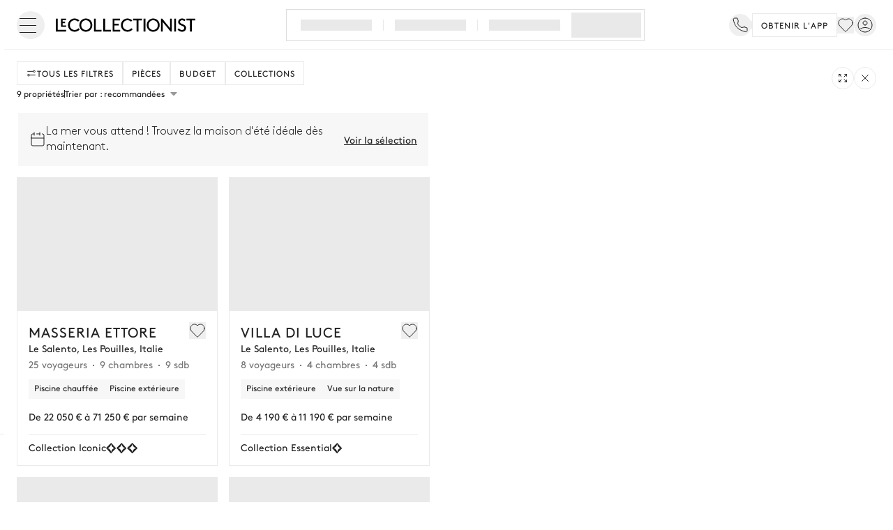

--- FILE ---
content_type: text/html;charset=utf-8
request_url: https://www.lecollectionist.com/fr/location-villas-luxe/le-salento
body_size: 42848
content:
<!DOCTYPE html><html  lang="fr"><head><meta charset="utf-8"><meta name="viewport" content="width=device-width, initial-scale=1"><title>Location de villas de luxe Le Salento - Le Collectionist</title><style>.page-enter-active,.page-leave-active{transition:all .4s}.page-enter-from,.page-leave-to{filter:blur(1rem);opacity:0}</style><style>.default-layout[data-v-1a17bf55]{display:flex;flex-direction:column;min-height:100vh}</style><style>.the-header .affix[data-v-972262e0]{top:calc(var(--header-height)*-1 - 3px);transition:top .5s ease-in-out}.the-header .affix-animate[data-v-972262e0]{top:0}</style><style>.header-burger[data-v-6681be97]{cursor:pointer;display:flex;height:1.25rem;position:relative;transition-duration:.5s;transition-property:all;transition-timing-function:cubic-bezier(.4,0,.2,1);width:1.5rem}[data-v-6681be97] .header-burger span{display:block;height:1px;left:0;position:absolute;transition-duration:.3s;transition-property:all;transition-timing-function:cubic-bezier(.4,0,.2,1);width:100%}[data-v-6681be97] .header-burger span:first-child{top:0}[data-v-6681be97] .header-burger span:nth-child(2){top:50%}[data-v-6681be97] .header-burger span:nth-child(3){top:100%}</style><style>.variant-alpha[data-v-c7cf2153]{background-color:#0f0f0fb3;--tw-text-opacity:1;color:rgb(255 255 255/var(--tw-text-opacity,1));--tw-backdrop-blur:blur(12px);-webkit-backdrop-filter:var(--tw-backdrop-blur) var(--tw-backdrop-brightness) var(--tw-backdrop-contrast) var(--tw-backdrop-grayscale) var(--tw-backdrop-hue-rotate) var(--tw-backdrop-invert) var(--tw-backdrop-opacity) var(--tw-backdrop-saturate) var(--tw-backdrop-sepia);backdrop-filter:var(--tw-backdrop-blur) var(--tw-backdrop-brightness) var(--tw-backdrop-contrast) var(--tw-backdrop-grayscale) var(--tw-backdrop-hue-rotate) var(--tw-backdrop-invert) var(--tw-backdrop-opacity) var(--tw-backdrop-saturate) var(--tw-backdrop-sepia)}@media(hover:hover)and (pointer:fine){.variant-alpha[data-v-c7cf2153]:hover{background-color:#0f0f0fcc}}.variant-alpha[data-v-c7cf2153]:focus-visible{outline-color:#0f0f0f}.variant-alpha[data-v-c7cf2153]:active{background-color:#0f0f0fe6}.variant-alpha[data-v-c7cf2153]:disabled{--tw-bg-opacity:1;background-color:rgb(234 234 234/var(--tw-bg-opacity,1));--tw-text-opacity:1;color:rgb(170 170 170/var(--tw-text-opacity,1))}.variant-outline-black[data-v-c7cf2153]{border-width:1px;--tw-border-opacity:1;border-color:rgb(32 32 32/var(--tw-border-opacity,1));--tw-bg-opacity:1;background-color:rgb(255 255 255/var(--tw-bg-opacity,1));--tw-text-opacity:1;color:rgb(32 32 32/var(--tw-text-opacity,1))}@media(hover:hover)and (pointer:fine){.variant-outline-black[data-v-c7cf2153]:hover{--tw-bg-opacity:1;background-color:rgb(247 247 247/var(--tw-bg-opacity,1))}}.variant-outline-black[data-v-c7cf2153]:focus-visible{outline-color:#202020}.variant-outline-black[data-v-c7cf2153]:active{--tw-bg-opacity:1;background-color:rgb(234 234 234/var(--tw-bg-opacity,1))}.variant-outline-black[data-v-c7cf2153]:disabled{--tw-border-opacity:1;border-color:rgb(234 234 234/var(--tw-border-opacity,1));--tw-bg-opacity:1;background-color:rgb(255 255 255/var(--tw-bg-opacity,1));--tw-text-opacity:1;color:rgb(170 170 170/var(--tw-text-opacity,1))}.variant-outline-grey[data-v-c7cf2153]{border-width:1px;--tw-border-opacity:1;border-color:rgb(234 234 234/var(--tw-border-opacity,1));--tw-bg-opacity:1;background-color:rgb(255 255 255/var(--tw-bg-opacity,1));--tw-text-opacity:1;color:rgb(32 32 32/var(--tw-text-opacity,1))}@media(hover:hover)and (pointer:fine){.variant-outline-grey[data-v-c7cf2153]:hover{--tw-bg-opacity:1;background-color:rgb(247 247 247/var(--tw-bg-opacity,1))}}.variant-outline-grey[data-v-c7cf2153]:focus-visible{outline-color:#202020}.variant-outline-grey[data-v-c7cf2153]:active{--tw-bg-opacity:1;background-color:rgb(234 234 234/var(--tw-bg-opacity,1))}.variant-outline-grey[data-v-c7cf2153]:disabled{--tw-border-opacity:1;background-color:transparent;border-color:rgb(234 234 234/var(--tw-border-opacity,1));--tw-text-opacity:1;color:rgb(170 170 170/var(--tw-text-opacity,1))}@media(hover:hover)and (pointer:fine){.variant-outline-grey[data-v-c7cf2153]:hover:disabled{background-color:transparent}}.variant-outline-grey[data-v-c7cf2153]:active:disabled{background-color:transparent}.variant-outline-white[data-v-c7cf2153]{border-width:1px;--tw-border-opacity:1;background-color:transparent;border-color:rgb(255 255 255/var(--tw-border-opacity,1));--tw-text-opacity:1;color:rgb(255 255 255/var(--tw-text-opacity,1))}@media(hover:hover)and (pointer:fine){.variant-outline-white[data-v-c7cf2153]:hover{background-color:#0f0f0f66}}.variant-outline-white[data-v-c7cf2153]:focus-visible{outline-color:#fff}.variant-outline-white[data-v-c7cf2153]:active{background-color:#0f0f0fcc}.variant-outline-white[data-v-c7cf2153]:disabled{--tw-border-opacity:1;border-color:rgb(76 76 76/var(--tw-border-opacity,1));--tw-text-opacity:1;color:rgb(170 170 170/var(--tw-text-opacity,1))}@media(hover:hover)and (pointer:fine){.variant-outline-white[data-v-c7cf2153]:hover:disabled{background-color:transparent}}.variant-outline-white[data-v-c7cf2153]:active:disabled{background-color:transparent}.variant-primary[data-v-c7cf2153]{--tw-bg-opacity:1;background-color:rgb(32 32 32/var(--tw-bg-opacity,1));--tw-text-opacity:1;color:rgb(255 255 255/var(--tw-text-opacity,1))}@media(hover:hover)and (pointer:fine){.variant-primary[data-v-c7cf2153]:hover{--tw-bg-opacity:1;background-color:rgb(15 15 15/var(--tw-bg-opacity,1))}}.variant-primary[data-v-c7cf2153]:focus-visible{outline-color:#0f0f0f}.variant-primary[data-v-c7cf2153]:active{--tw-bg-opacity:1;background-color:rgb(32 32 32/var(--tw-bg-opacity,1))}.variant-primary[data-v-c7cf2153]:disabled{--tw-bg-opacity:1;background-color:rgb(234 234 234/var(--tw-bg-opacity,1));--tw-text-opacity:1;color:rgb(170 170 170/var(--tw-text-opacity,1))}.variant-text-black[data-v-c7cf2153]{--tw-text-opacity:1;color:rgb(32 32 32/var(--tw-text-opacity,1))}@media(hover:hover)and (pointer:fine){.variant-text-black[data-v-c7cf2153]:hover{--tw-text-opacity:1;color:rgb(76 76 76/var(--tw-text-opacity,1))}}.variant-text-black[data-v-c7cf2153]:focus-visible{--tw-text-opacity:1;color:rgb(32 32 32/var(--tw-text-opacity,1))}.variant-text-black[data-v-c7cf2153]:active{--tw-text-opacity:1;color:rgb(117 117 117/var(--tw-text-opacity,1))}.variant-text-black[data-v-c7cf2153]:disabled{--tw-text-opacity:1;color:rgb(170 170 170/var(--tw-text-opacity,1))}.variant-text-white[data-v-c7cf2153]{--tw-text-opacity:1;color:rgb(255 255 255/var(--tw-text-opacity,1))}@media(hover:hover)and (pointer:fine){.variant-text-white[data-v-c7cf2153]:hover{color:#ffffffe6}}.variant-text-white[data-v-c7cf2153]:focus-visible{--tw-text-opacity:1;color:rgb(255 255 255/var(--tw-text-opacity,1))}.variant-text-white[data-v-c7cf2153]:active{color:#fff6}.variant-text-white[data-v-c7cf2153]:disabled{--tw-text-opacity:1;color:rgb(170 170 170/var(--tw-text-opacity,1))}.variant-inline-link[data-v-c7cf2153]{letter-spacing:0;text-transform:none;--tw-text-opacity:1;color:rgb(32 32 32/var(--tw-text-opacity,1));text-decoration-line:underline}@media(hover:hover)and (pointer:fine){.variant-inline-link[data-v-c7cf2153]:hover{--tw-text-opacity:1;color:rgb(76 76 76/var(--tw-text-opacity,1));text-decoration-line:underline}}.variant-inline-link[data-v-c7cf2153]:focus-visible{--tw-text-opacity:1;color:rgb(32 32 32/var(--tw-text-opacity,1))}.variant-inline-link[data-v-c7cf2153]:active{--tw-text-opacity:1;color:rgb(117 117 117/var(--tw-text-opacity,1))}.variant-inline-link[data-v-c7cf2153]:disabled{--tw-text-opacity:1;color:rgb(170 170 170/var(--tw-text-opacity,1))}.variant-inline-link[data-v-c7cf2153]{font:inherit}</style><style>.logo img{display:block;height:24px;min-width:188px;transition:filter .3s ease-in}.logo-white img{filter:invert(1);transition:filter .2s ease-in}</style><style>.empty-placeholder[data-v-b2814e0f]{align-items:center;aspect-ratio:1/1;display:flex;height:100%;justify-content:center;--tw-bg-opacity:1;background-color:rgb(247 247 247/var(--tw-bg-opacity,1));padding:.5rem}.empty-placeholder img[data-v-b2814e0f]{max-height:100px}</style><style>[data-v-213a5626] .lc-collapse-icon{height:1.5rem!important;width:1.5rem!important}.footer[data-v-213a5626]{contain-intrinsic-size:auto 1779px;content-visibility:auto}@media(min-width:576px){.footer[data-v-213a5626]{contain-intrinsic-size:auto 1665px}}@media(min-width:1170px){.footer[data-v-213a5626]{contain-intrinsic-size:auto 1242px}}</style><style>.base-input{align-items:center;border-width:1px;display:flex;height:51px;transition:border-color .15s ease-in-out,box-shadow .15s ease-in-out;width:100%;--tw-bg-opacity:1;background-clip:padding-box;background-color:rgb(255 255 255/var(--tw-bg-opacity,1));font-size:1rem;font-weight:400;line-height:140%;line-height:1.5;--tw-text-opacity:1;color:rgb(32 32 32/var(--tw-text-opacity,1))}.base-input:focus{--tw-border-opacity:1;border-color:rgb(247 247 247/var(--tw-border-opacity,1));--tw-bg-opacity:1;background-color:rgb(255 255 255/var(--tw-bg-opacity,1));--tw-text-opacity:1;color:rgb(32 32 32/var(--tw-text-opacity,1));--tw-shadow:0 0 0 1px #000;--tw-shadow-colored:0 0 0 1px var(--tw-shadow-color);box-shadow:var(--tw-ring-offset-shadow,0 0 #0000),var(--tw-ring-shadow,0 0 #0000),var(--tw-shadow);outline:2px solid transparent;outline-offset:2px}.base-input input{height:100%;padding:.375rem 1rem;width:100%;--tw-text-opacity:1;color:rgb(32 32 32/var(--tw-text-opacity,1))}.base-input input:focus{outline:2px solid transparent;outline-offset:2px}.base-input.base-input--focus{--tw-shadow:0 0 0 1px #000;--tw-shadow-colored:0 0 0 1px var(--tw-shadow-color);box-shadow:var(--tw-ring-offset-shadow,0 0 #0000),var(--tw-ring-shadow,0 0 #0000),var(--tw-shadow)}.base-input--prefix{padding-left:1rem;padding-right:.5rem}.base-input--prefix,.base-input--suffix{align-items:center;display:flex;flex:none;height:100%}.base-input--suffix{padding-left:.5rem;padding-right:1rem}.base-input--noBorder{border-style:none}.base-input--disabled,.base-input--disabled input{cursor:not-allowed;--tw-bg-opacity:1;background-color:rgb(234 234 234/var(--tw-bg-opacity,1));--tw-text-opacity:1;color:rgb(117 117 117/var(--tw-text-opacity,1))}.base-input--hasError-hasBorder{--tw-border-opacity:1;border-color:rgb(199 54 45/var(--tw-border-opacity,1))}.base-input--hasntError-hasBorder{--tw-border-opacity:1;border-color:rgb(234 234 234/var(--tw-border-opacity,1))}.base-input[disabled=disabled]{-webkit-text-fill-color:#eaeaea}.base-input input[type=number]::-webkit-inner-spin-button,.base-input input[type=number]::-webkit-outer-spin-button{-webkit-appearance:none;margin:0}</style><style>[data-v-0b25063a] .lc-collapse-icon{height:1.5rem!important;width:1.5rem!important}</style><style>.lc-collapse-content[data-v-39fdecda]{max-height:0;overflow:hidden;transition:max-height .75s ease-in-out}.lc-collapse-arrow[data-v-39fdecda]{align-items:center;display:flex;line-height:1;width:-moz-max-content;width:max-content}.lc-collapse-arrow[data-v-39fdecda]:focus{box-shadow:none}.lc-collapse-arrow .lc-collapse-icon[data-v-39fdecda]{display:block;height:10px;min-height:10px}.lc-collapse-arrow .lc-collapse-icon[data-v-39fdecda]:before{display:block;font-size:.75rem;height:10px}.lc-collapse-arrow--bottom .lc-collapse-icon[data-v-39fdecda]{transform:rotate(0)}.lc-collapse-arrow--bottom--active .lc-collapse-icon[data-v-39fdecda]{transform:rotate(-180deg)}.lc-collapse-arrow--right .lc-collapse-icon[data-v-39fdecda]{transform:rotate(-90deg)}.lc-collapse-arrow--right--active .lc-collapse-icon[data-v-39fdecda]{transform:rotate(0)}</style><style>.fade-enter-active[data-v-a58e6d6f],.fade-leave-active[data-v-a58e6d6f]{transition-duration:.3s;transition-property:opacity;transition-timing-function:cubic-bezier(.4,0,.2,1)}.fade-enter[data-v-a58e6d6f],.fade-leave-to[data-v-a58e6d6f]{opacity:0}</style><style>.inspiration-link[data-v-cd8127ff]{display:inline-block;font-size:.875rem;line-height:140%;line-height:1.5rem;padding-bottom:.375rem;padding-top:.375rem;position:relative;--tw-text-opacity:1;color:rgb(32 32 32/var(--tw-text-opacity,1))}.inspiration-link[data-v-cd8127ff]:after{bottom:.375rem;height:1px;left:0;position:absolute;transform-origin:bottom left;width:100%;--tw-scale-x:0;transform:translate(var(--tw-translate-x),var(--tw-translate-y)) rotate(var(--tw-rotate)) skew(var(--tw-skew-x)) skewY(var(--tw-skew-y)) scaleX(var(--tw-scale-x)) scaleY(var(--tw-scale-y));--tw-bg-opacity:1;background-color:rgb(76 76 76/var(--tw-bg-opacity,1));opacity:0;transition-duration:.5s;transition-property:all;transition-timing-function:cubic-bezier(.4,0,.2,1);transition-timing-function:cubic-bezier(0,0,.2,1);--tw-content:"";content:var(--tw-content)}@media(hover:hover)and (pointer:fine){.inspiration-link[data-v-cd8127ff]:hover{--tw-text-opacity:1;color:rgb(76 76 76/var(--tw-text-opacity,1));text-decoration-line:none}.inspiration-link[data-v-cd8127ff]:hover:after{--tw-scale-x:1;content:var(--tw-content);opacity:1;transform:translate(var(--tw-translate-x),var(--tw-translate-y)) rotate(var(--tw-rotate)) skew(var(--tw-skew-x)) skewY(var(--tw-skew-y)) scaleX(var(--tw-scale-x)) scaleY(var(--tw-scale-y))}}</style><style>[data-v-21fe1a0d] .multiselect{border-width:0;min-height:auto}@media(min-width:992px){[data-v-21fe1a0d] .multiselect-wrapper{justify-content:normal}}[data-v-21fe1a0d] .multiselect-placeholder,[data-v-21fe1a0d] .multiselect-single-label{padding-left:.5rem;padding-right:.5rem;position:static}[data-v-21fe1a0d] .multiselect-caret{margin:0}</style><style>.search__house-card[data-v-9b15d8ed]{display:block;height:100%;--tw-bg-opacity:1;background-color:rgb(255 255 255/var(--tw-bg-opacity,1));--tw-text-opacity:1;color:rgb(32 32 32/var(--tw-text-opacity,1))}@media(hover:hover)and (pointer:fine){.search__house-card[data-v-9b15d8ed]:hover{text-decoration-line:none;--tw-shadow:0 2px 36px 0 hsla(0,0%,79%,.5);--tw-shadow-colored:0 2px 36px 0 var(--tw-shadow-color);box-shadow:var(--tw-ring-offset-shadow,0 0 #0000),var(--tw-ring-shadow,0 0 #0000),var(--tw-shadow)}}@media(min-width:768px){.search__house-card[data-v-9b15d8ed]{border-width:1px;--tw-border-opacity:1;border-color:rgb(234 234 234/var(--tw-border-opacity,1))}}</style><style>@keyframes clicked-c61d3ac1{0%{transform:scale(1.16);fill:#4c4c4c;color:#4c4c4c}to{transform:scale(1);fill:#757575;color:#757575}}</style><style>.vertical .schedule_text[data-v-71bd2860]{gap:1rem}.vertical h2[data-v-71bd2860]{font-size:1.5rem;line-height:140%}@media(min-width:576px){.horizontal[data-v-71bd2860]{align-items:center;flex-direction:row}}.horizontal .schedule_text[data-v-71bd2860]{flex-grow:1}@media(min-width:576px){.horizontal .schedule_text[data-v-71bd2860]{gap:.25rem}}.horizontal .schedule_text h2[data-v-71bd2860]{font-size:1.25rem;line-height:140%}.horizontal .schedule_text p[data-v-71bd2860]{font-size:.75rem;line-height:140%}@media(min-width:576px){.horizontal .lc-btn--md[data-v-71bd2860]{padding-left:1rem;padding-right:1rem}}</style><style>@media(min-width:992px){[data-v-9a1d9ed6] .waiting-list-form{display:flex;width:100%}[data-v-9a1d9ed6] .waiting-list-form>div:first-child{width:100%}[data-v-9a1d9ed6] .container-button-class{flex:none;margin-top:0}[data-v-9a1d9ed6] .base-form-button{font-size:.875rem;height:51px;line-height:140%;margin-left:-.5rem}}</style><style>.base-form-label{display:block}.base-form--error{font-size:.75rem;line-height:140%;--tw-text-opacity:1;color:rgb(199 54 45/var(--tw-text-opacity,1))}.base-field-info+.base-form--error{margin-top:.5rem}.base-form--hasError{--tw-border-opacity:1;border-color:rgb(199 54 45/var(--tw-border-opacity,1))}.base-form-wrapper-button{display:flex;flex-direction:column}@media(min-width:768px){.base-form-wrapper-button{flex-direction:row}}.base-form-wrapper-button-fixed{bottom:0;position:fixed;z-index:2147483648;--tw-bg-opacity:1;background-color:rgb(255 255 255/var(--tw-bg-opacity,1));padding-bottom:1rem;padding-top:1rem}@media(min-width:768px){.base-form-wrapper-button-fixed{justify-content:flex-end}}</style><style>.house-reviews-global__slider .swiper-wrapper{padding-bottom:.875rem}.house-reviews-global__slider .swiper-pagination{align-items:center;display:flex;margin-left:1.5rem;margin-right:1.5rem;position:static;width:auto!important}.house-reviews-global__slider .swiper-pagination-bullet{border-width:1px;height:5px;width:5px;--tw-border-opacity:1;border-color:rgb(76 76 76/var(--tw-border-opacity,1))}.house-reviews-global__slider .swiper-pagination-bullet-active{border-width:0;height:8px;width:8px;--tw-bg-opacity:1;background-color:rgb(76 76 76/var(--tw-bg-opacity,1))}</style><style>.swiper-pagination.pagination-v2{align-items:center;display:flex;margin-left:1.5rem;margin-right:1.5rem;position:static;width:auto!important}.swiper-pagination.pagination-v2 .swiper-pagination-bullet{border-width:1px;height:5px;width:5px;--tw-border-opacity:1;border-color:rgb(76 76 76/var(--tw-border-opacity,1))}.swiper-pagination.pagination-v2 .swiper-pagination-bullet-active{border-width:0;height:8px;width:8px;--tw-bg-opacity:1;background-color:rgb(76 76 76/var(--tw-bg-opacity,1))}</style><style>.base-form-tick:checked{background-image:url("data:image/svg+xml;charset=utf-8,%3Csvg xmlns='http://www.w3.org/2000/svg' fill='%23fff' viewBox='0 0 16 16'%3E%3Cpath d='M5.707 7.293a1 1 0 0 0-1.414 1.414l2 2a1 1 0 0 0 1.414 0l4-4a1 1 0 0 0-1.414-1.414L7 8.586z'/%3E%3C/svg%3E");background-position:50%;background-repeat:no-repeat;background-size:120% 120%;border-color:transparent}.base-checkbox-label{align-items:center;cursor:pointer;display:inline-flex;justify-content:flex-start;margin-right:1.75rem}.base-checkbox{-webkit-appearance:none;-moz-appearance:none;appearance:none;border-width:1px;cursor:pointer;height:1.25rem;margin-right:.5rem;width:1.25rem}.base-checkbox:focus{outline:2px solid transparent;outline-offset:2px}.base-checkbox{min-height:1.25rem;min-width:1.25rem}.base-checkbox-primary{--tw-border-opacity:1;border-color:rgb(202 202 202/var(--tw-border-opacity,1))}.base-checkbox-primary:checked{--tw-border-opacity:1;border-color:rgb(32 32 32/var(--tw-border-opacity,1));--tw-bg-opacity:1;background-color:rgb(32 32 32/var(--tw-bg-opacity,1))}.base-checkbox-secondary{--tw-border-opacity:1;border-color:rgb(202 202 202/var(--tw-border-opacity,1))}.base-checkbox-secondary:checked{--tw-border-opacity:1;border-color:rgb(170 170 170/var(--tw-border-opacity,1));--tw-bg-opacity:1;background-color:rgb(170 170 170/var(--tw-bg-opacity,1))}.base-checkbox-label--disabled{cursor:not-allowed;--tw-text-opacity:1;color:rgb(117 117 117/var(--tw-text-opacity,1))}.base-checkbox:disabled{cursor:not-allowed;--tw-bg-opacity:1;background-color:rgb(234 234 234/var(--tw-bg-opacity,1))}.base-checkbox:hover:disabled{--tw-bg-opacity:1;background-color:rgb(234 234 234/var(--tw-bg-opacity,1))}.base-checkbox-label--vertical{margin-bottom:.5rem;margin-right:0}.base-checkbox-layout--vertical{display:flex;flex-direction:column}</style><style>.base-input-number{border-width:1px;display:block;height:2.25rem;margin-left:.5rem;margin-right:.5rem;transition:border-color .15s ease-in-out,box-shadow .15s ease-in-out;width:2.25rem;--tw-bg-opacity:1;background-clip:padding-box;background-color:rgb(255 255 255/var(--tw-bg-opacity,1));font-size:1rem;font-weight:400;line-height:140%;line-height:1.5;padding-bottom:.375rem;padding-top:.375rem;text-align:center;--tw-text-opacity:1;color:rgb(32 32 32/var(--tw-text-opacity,1))}.base-input-number:focus{--tw-border-opacity:1;border-color:rgb(247 247 247/var(--tw-border-opacity,1));--tw-bg-opacity:1;background-color:rgb(255 255 255/var(--tw-bg-opacity,1));--tw-text-opacity:1;color:rgb(32 32 32/var(--tw-text-opacity,1));--tw-shadow:0 0 0 1px #000;--tw-shadow-colored:0 0 0 1px var(--tw-shadow-color);box-shadow:var(--tw-ring-offset-shadow,0 0 #0000),var(--tw-ring-shadow,0 0 #0000),var(--tw-shadow);outline:2px solid transparent;outline-offset:2px}.base-input-number--noBorder{border-style:none}.base-input-number--disabled{cursor:not-allowed;--tw-bg-opacity:1;background-color:rgb(234 234 234/var(--tw-bg-opacity,1));--tw-text-opacity:1;color:rgb(117 117 117/var(--tw-text-opacity,1))}.base-input-number--hasError-hasBorder{--tw-border-opacity:1;border-color:rgb(199 54 45/var(--tw-border-opacity,1))}.base-input-number--hasntError-hasBorder{--tw-border-opacity:1;border-color:rgb(234 234 234/var(--tw-border-opacity,1))}.base-input-number[disabled=disabled]{-webkit-text-fill-color:#aaa}</style><style>.override-input-number label{font-weight:400}</style><style>.lc-loader[data-v-3e64242b]{display:inline-block;height:1.5rem;margin-bottom:2rem;margin-top:2rem;position:relative;vertical-align:middle;width:1.5rem}.lc-loader__spin[data-v-3e64242b]{animation:spinBaseButton-3e64242b 1s linear infinite;border:.3rem solid #dae6e6;border-radius:9999px;border-top-color:#448084;height:1.5rem;inset:50%;position:absolute;transform:rotate(0);width:1.5rem}@keyframes spinBaseButton-3e64242b{0%{transform:translate(-50%,-50%) rotate(0)}to{transform:translate(-50%,-50%) rotate(1turn)}}</style><style>@keyframes baseModalFadeIn{0%{opacity:0}to{opacity:100%}}@keyframes baseModalFadeInTop{0%{opacity:0;transform:translateY(100%)}to{opacity:100%;transform:translateY(0)}}@keyframes baseModalFadeInBottom{0%{opacity:0;transform:translateY(-100%)}to{opacity:100%;transform:translateY(0)}}</style><style>body .multiselect{height:var(--f7705f60);--ms-radius:0;--ms-tag-radius:0;--ms-tag-remove-radius:0;--ms-dropdown-radius:0;--tw-border-opacity:1;background-color:transparent;border-color:rgb(202 202 202/var(--tw-border-opacity,1))}.multiselect-wrapper{height:100%}:root{--ms-max-height:15rem;--ms-tag-bg:#202020;--ms-option-bg-selected:#202020;--ms-option-bg-selected-pointed:#202020;--ms-ring-color:#dbbc8f40}.vti__dropdown:hover{background:transparent}</style><style>[data-v-65753c5d] .search-popup-mapbox .mapboxgl-popup-content{font-family:Brown,sans-serif;padding:0}[data-v-65753c5d] .search-popup-mapbox .mapboxgl-popup-tip{display:none}@media screen and (max-width:767px){[data-v-65753c5d] .search-popup-mapbox.mapboxgl-popup{bottom:1rem;display:block;left:1rem;right:1rem;top:auto;transform:none!important;z-index:10}}[data-v-65753c5d] .hidden-zoom .mapboxgl-ctrl-group{display:none}[data-v-65753c5d] .mapboxgl-ctrl-logo{display:none!important}</style><link rel="stylesheet" href="/_nuxt/entry.DBJzXF-U.css" crossorigin><link rel="stylesheet" href="/_nuxt/ClientLayoutV2.D4tyOKoi.css" crossorigin><link rel="stylesheet" href="/_nuxt/BaseButton.D7-fM34E.css" crossorigin><link rel="stylesheet" href="/_nuxt/BaseInput.PL5ldtHh.css" crossorigin><link rel="stylesheet" href="/_nuxt/Calendar.BaWmKAM6.css" crossorigin><link rel="stylesheet" href="/_nuxt/BaseNuxtImg.axtTAuuX.css" crossorigin><link rel="stylesheet" href="/_nuxt/useSearchInitStates.B66nGY9w.css" crossorigin><link rel="stylesheet" href="/_nuxt/WishlistToggle.DRPMRDDy.css" crossorigin><link rel="stylesheet" href="/_nuxt/SearchHouseCard.C9siV2fh.css" crossorigin><link rel="stylesheet" href="/_nuxt/BaseVirtualCarousel.Di3rxt8Z.css" crossorigin><link rel="stylesheet" href="/_nuxt/use-buttons.DTAYzitv.css" crossorigin><link rel="stylesheet" href="/_nuxt/BaseVirtualCarouselPaginationV2.B3udcVK5.css" crossorigin><link rel="preload" href="/fonts/ayer/Ayer-Medium.woff2" as="font" type="font/woff2" crossorigin="anonymous"><link rel="preload" href="/fonts/brown/Brown-Light.woff2" as="font" type="font/woff2" crossorigin="anonymous"><link rel="preload" href="/fonts/brown/Brown-Regular.woff2" as="font" type="font/woff2" crossorigin="anonymous"><link rel="preload" href="/fonts/gtalpina/GTAlpina-Light.woff2" as="font" type="font/woff2" crossorigin="anonymous"><script type="module" src="/_nuxt/DwsJgRJR.js" crossorigin></script><link rel="manifest" href="/manifest.json"><link rel="apple-touch-icon" type="image/x-icon" sizes="180x180" href="/apple-touch-icon.png"><link rel="icon" type="image/png" sizes="16x16" href="/favicon-light-16x16.png?v=1" media="(prefers-color-scheme: light)"><link rel="icon" type="image/png" sizes="16x16" href="/favicon-dark-16x16.png?v=1" media="(prefers-color-scheme: dark)"><link rel="icon" type="image/png" href="/favicon-light-32x32.png?v=1" sizes="32x32" media="(prefers-color-scheme: light)"><link rel="icon" type="image/png" href="/favicon-dark-32x32.png?v=1" sizes="32x32" media="(prefers-color-scheme: dark)"><meta content="IE=edge,chrome=1" http-equiv="X-UA-Compatible"><meta name="description" content="Le Salento - Découvrez notre sélection de villas de luxe.
      Chacune de nos maisons est un vrai coup de coeur, vérifiée par nos experts locaux."><meta name="theme-color" content="#202020"><script type="application/ld+json">{"@context":"https://schema.org","@graph":[{"@type":"Organization","@id":"https://www.lecollectionist.com/fr#organization","name":"Le Collectionist","url":"https://www.lecollectionist.com/fr","logo":"https://cdn.lecollectionist.com/__collectionist__/production/assets/images/lc-logo.svg","foundingDate":"2014","address":{"@type":"PostalAddress","streetAddress":"65 Rue de la Victoire","addressLocality":"Paris","postalCode":"75009","addressCountry":"FR"},"telephone":"+33 1 73 03 02 02","contactPoint":[{"@type":"ContactPoint","telephone":"+33 1 73 03 02 02","contactType":"customer service","areaServed":"Worldwide","availableLanguage":["French","English"],"email":"contact@lecollectionist.com"},{"@type":"ContactPoint","telephone":"+33 1 73 03 02 02","contactType":"sales","areaServed":"Worldwide","availableLanguage":["French","English"]}],"award":["Condé Nast Traveller Readers’ Choice Awards 2024","B-Corporation Certification 2022"],"sameAs":["https://www.facebook.com/lecollectionist","https://www.instagram.com/lecollectionist","https://www.linkedin.com/company/le-collectionist","https://www.youtube.com/channel/UCiED1oKWDWR2JDusPRkonuw"]}]}</script><meta hid="og:url" property="og:url" content="https://www.lecollectionist.com/fr/location-villas-luxe/le-salento"><meta hid="og:description" property="og:description" content="Le Salento - Découvrez notre sélection de villas de luxe.
      Chacune de nos maisons est un vrai coup de coeur, vérifiée par nos experts locaux."><meta hid="og:site_name" property="og:site_name" content="Le Collectionist"><meta hid="og:title" property="og:title" content="Location de villas de luxe Le Salento"><meta hid="og:type" property="og:type" content="website"><meta hid="og:image:height" property="og:image:height" content="315"><meta hid="og:image:width" property="og:image:width" content="600"><meta hid="twitter:description" property="twitter:description" content="Le Salento - Découvrez notre sélection de villas de luxe.
      Chacune de nos maisons est un vrai coup de coeur, vérifiée par nos experts locaux."><meta hid="twitter:site" property="twitter:site" content="@lecollectionist"><meta hid="twitter:title" property="twitter:title" content="Location de villas de luxe Le Salento"><meta hid="twitter:card" property="twitter:card" content="summary_large_image"><meta hid="twitter:image:height" property="twitter:image:height" content="315"><meta hid="twitter:image:width" property="twitter:image:width" content="600"><link rel="image_src" href><script type="application/ld+json">{"@context":"https://schema.org","@graph":[{"@type":"ContactPoint","areaServed":"FR","availableLanguage":["French","English"],"contactType":"customer support","email":"contact+site@lecollectionist.com","telephone":"+33 1 73 03 02 02","url":"https://www.lecollectionist.com/fr/contact"},{"@type":"Organization","name":"Le Collectionist","url":"https://www.lecollectionist.com","logo":"https://cdn.lecollectionist.com/__collectionist__/production/assets/images/lc-logo.svg","sameAs":["https://www.facebook.com/lecollectionist","https://www.instagram.com/lecollectionist","https://www.linkedin.com/company/le-collectionist"]},{"@type":"Service","areaServed":{"@type":"Place","name":"France"},"availableChannel":{"@type":"ContactPoint","areaServed":"FR","availableLanguage":["French","English"],"contactType":"customer support","email":"contact+site@lecollectionist.com","telephone":"+33 1 73 03 02 02","url":"https://www.lecollectionist.com/fr/contact"},"name":"Réserver vos vacances","provider":{"@type":"Organization","name":"Le Collectionist","url":"https://www.lecollectionist.com","logo":"https://cdn.lecollectionist.com/__collectionist__/production/assets/images/lc-logo.svg","sameAs":["https://www.facebook.com/lecollectionist","https://www.instagram.com/lecollectionist","https://www.linkedin.com/company/le-collectionist"]}},{"@type":"Service","areaServed":{"@type":"Place","name":"France"},"availableChannel":{"@type":"ContactPoint","areaServed":"FR","availableLanguage":["French","English"],"contactType":"customer support","email":"contact+site@lecollectionist.com","telephone":"+33 1 73 03 02 02","url":"https://www.lecollectionist.com/fr/contact"},"name":"Lire le magazine","provider":{"@type":"Organization","name":"Le Collectionist","url":"https://www.lecollectionist.com","logo":"https://cdn.lecollectionist.com/__collectionist__/production/assets/images/lc-logo.svg","sameAs":["https://www.facebook.com/lecollectionist","https://www.instagram.com/lecollectionist","https://www.linkedin.com/company/le-collectionist"]}},{"@type":"Service","areaServed":{"@type":"Place","name":"France"},"availableChannel":{"@type":"ContactPoint","areaServed":"FR","availableLanguage":["French","English"],"contactType":"customer support","email":"contact+site@lecollectionist.com","telephone":"+33 1 73 03 02 02","url":"https://www.lecollectionist.com/fr/contact"},"name":"Rencontrer votre concierge","provider":{"@type":"Organization","name":"Le Collectionist","url":"https://www.lecollectionist.com","logo":"https://cdn.lecollectionist.com/__collectionist__/production/assets/images/lc-logo.svg","sameAs":["https://www.facebook.com/lecollectionist","https://www.instagram.com/lecollectionist","https://www.linkedin.com/company/le-collectionist"]}},{"@type":"Service","areaServed":{"@type":"Place","name":"France"},"availableChannel":{"@type":"ContactPoint","areaServed":"FR","availableLanguage":["French","English"],"contactType":"customer support","email":"contact+site@lecollectionist.com","telephone":"+33 1 73 03 02 02","url":"https://www.lecollectionist.com/fr/contact"},"name":"Partenaires de voyage","provider":{"@type":"Organization","name":"Le Collectionist","url":"https://www.lecollectionist.com","logo":"https://cdn.lecollectionist.com/__collectionist__/production/assets/images/lc-logo.svg","sameAs":["https://www.facebook.com/lecollectionist","https://www.instagram.com/lecollectionist","https://www.linkedin.com/company/le-collectionist"]}},{"@type":"Service","areaServed":{"@type":"Place","name":"France"},"availableChannel":{"@type":"ContactPoint","areaServed":"FR","availableLanguage":["French","English"],"contactType":"customer support","email":"contact+site@lecollectionist.com","telephone":"+33 1 73 03 02 02","url":"https://www.lecollectionist.com/fr/contact"},"name":"Achetez une maison","provider":{"@type":"Organization","name":"Le Collectionist","url":"https://www.lecollectionist.com","logo":"https://cdn.lecollectionist.com/__collectionist__/production/assets/images/lc-logo.svg","sameAs":["https://www.facebook.com/lecollectionist","https://www.instagram.com/lecollectionist","https://www.linkedin.com/company/le-collectionist"]}}]}</script><script type="application/ld+json">{"@context":"http://schema.org","@graph":[{"@type":"TouristDestination","description":"Le Salento - Découvrez notre sélection de villas de luxe.\n      Chacune de nos maisons est un vrai coup de coeur, vérifiée par nos experts locaux.","identifier":"300","image":"https://cdn.lecollectionist.com/__lecollectionist__/production/destinations/300/DT9dLBp3QEOHCy9y1UeH_e426b92a-b106-456f-aef0-095a2af49c44.jpg?q=50&width=1920","name":"Le Salento, Les Pouilles","url":"https://www.lecollectionist.com/fr/location-villas-luxe/le-salento"},{"@type":"ItemList","itemListElement":[{"@type":"ListItem","position":1,"item":{"@type":"LodgingBusiness","name":"Masseria Ettore","identifier":"3502","url":"https://www.lecollectionist.com/fr/masseria-ettore-le-salento","image":["https://cdn.lecollectionist.com/__collectionist__/production/uploads/photos/house-3502/2020-01-02-01b77505e67da243b87a54a0ff11186c.jpg?q=50&width=1920"],"address":{"@type":"PostalAddress","addressLocality":"Le Salento","addressRegion":"Les Pouilles","addressCountry":"Italie"},"amenityFeature":[{"@type":"LocationFeatureSpecification","name":"pool","value":true}],"containsPlace":{"@type":"Accommodation","occupancy":{"@type":"QuantitativeValue","value":25},"numberOfBedrooms":9,"numberOfBathroomsTotal":9},"priceRange":"De 22 050 € à 71 250 € par semaine"}},{"@type":"ListItem","position":2,"item":{"@type":"LodgingBusiness","name":"Villa di Luce","identifier":"8665","url":"https://www.lecollectionist.com/fr/villa-di-luce-le-salento","image":["https://cdn.lecollectionist.com/__lecollectionist__/production/houses/8665/photos/xjOCmiCGS56QwiEnxwdQ_ba872702-d3d5-4759-d803-bc1fc1d2fec0.jpg?q=50&width=1920"],"address":{"@type":"PostalAddress","addressLocality":"Le Salento","addressRegion":"Les Pouilles","addressCountry":"Italie"},"amenityFeature":[{"@type":"LocationFeatureSpecification","name":"pool","value":true}],"containsPlace":{"@type":"Accommodation","occupancy":{"@type":"QuantitativeValue","value":8},"numberOfBedrooms":4,"numberOfBathroomsTotal":4},"priceRange":"De 4 190 € à 11 190 € par semaine"}},{"@type":"ListItem","position":3,"item":{"@type":"LodgingBusiness","name":"Masseria Bonaccia","identifier":"4574","url":"https://www.lecollectionist.com/fr/masseria-bonaccia-le-salento","image":["https://cdn.lecollectionist.com/__lecollectionist__/production/houses/4574/photos/200uwQFhQs2aAazM0e6Q_2ed72cbe-7d42-4322-814b-a29f9da30b84.png?q=50&width=1920"],"address":{"@type":"PostalAddress","addressLocality":"Le Salento","addressRegion":"Les Pouilles","addressCountry":"Italie"},"amenityFeature":[{"@type":"LocationFeatureSpecification","name":"pool","value":true}],"containsPlace":{"@type":"Accommodation","occupancy":{"@type":"QuantitativeValue","value":10},"numberOfBedrooms":5,"numberOfBathroomsTotal":5},"priceRange":"De 3 155 € à 15 355 € par semaine"}},{"@type":"ListItem","position":4,"item":{"@type":"LodgingBusiness","name":"Villa Barocco","identifier":"6079","url":"https://www.lecollectionist.com/fr/villa-barocco-le-salento","image":["https://cdn.lecollectionist.com/__lecollectionist__/production/houses/6079/photos/nvQ2o7hAQHWCG76hLLq5_64fd93af-4e7a-48c6-d59c-cee6ce87a960.jpg?q=50&width=1920"],"address":{"@type":"PostalAddress","addressLocality":"Le Salento","addressRegion":"Les Pouilles","addressCountry":"Italie"},"amenityFeature":[{"@type":"LocationFeatureSpecification","name":"ac","value":true},{"@type":"LocationFeatureSpecification","name":"pool","value":true}],"containsPlace":{"@type":"Accommodation","occupancy":{"@type":"QuantitativeValue","value":10},"numberOfBedrooms":5,"numberOfBathroomsTotal":3},"priceRange":"De 5 255 € à 11 450 € par semaine"}},{"@type":"ListItem","position":5,"item":{"@type":"LodgingBusiness","name":"Villa Marius","identifier":"5522","url":"https://www.lecollectionist.com/fr/villa-marius-le-salento","image":["https://cdn.lecollectionist.com/__lecollectionist__/production/houses/5522/photos/50Jw9sBYRWtr7n2bVbwI_6097e003-23f5-4ccc-d0c1-52cfab6db5e3.jpg?q=50&width=1920"],"address":{"@type":"PostalAddress","addressLocality":"Le Salento","addressRegion":"Les Pouilles","addressCountry":"Italie"},"amenityFeature":[{"@type":"LocationFeatureSpecification","name":"ac","value":true},{"@type":"LocationFeatureSpecification","name":"pool","value":true}],"containsPlace":{"@type":"Accommodation","occupancy":{"@type":"QuantitativeValue","value":12},"numberOfBedrooms":6,"numberOfBathroomsTotal":6},"priceRange":"À partir de 10 550 € par semaine"}}],"numberOfItems":5}]}</script><link rel="canonical" href="https://www.lecollectionist.com/fr/location-villas-luxe/le-salento"><link rel="alternate" href="https://www.lecollectionist.com/fr/location-villas-luxe/le-salento" hreflang="fr" data-hid="alternate-fr"><link rel="alternate" href="https://www.lecollectionist.com/en/luxury-villas-rentals/salento" hreflang="en" data-hid="alternate-en"><link rel="alternate" href="https://www.lecollectionist.com/en/luxury-villas-rentals/salento" hreflang="x-default" data-hid="alternate-default"></head><body><!--teleport start anchor--><!--teleport anchor--><div id="__nuxt"><div><div class="nuxt-loading-indicator" style="position:fixed;top:0;right:0;left:0;pointer-events:none;width:auto;height:3px;opacity:0;background:#202020;background-size:0% auto;transform:scaleX(0%);transform-origin:left;transition:transform 0.1s, height 0.4s, opacity 0.4s;z-index:999999;"></div><div class="default-layout" style="--header-height:72px;" data-v-1a17bf55><header class="the-header z-fixed h-[72px] sticky top-0" data-v-1a17bf55 data-v-972262e0><div class="h-[72px] bg-white md:border-b md:border-grey-200 flex items-center justify-between p-4 transition-[top,background-color] lg:px-6" data-v-972262e0><div class="flex items-center" data-v-972262e0><button class="relative inline-flex items-center justify-center outline-none focus-visible:outline-2 focus-visible:outline-offset-2 disabled:cursor-not-allowed size-10 variant-text-white rounded-full mr-2 !py-2 !pr-2" aria-label="Fermer" type="button" data-testid="the-header-burger" data-v-972262e0 data-v-6681be97 data-v-c7cf2153><!--[--><span class="header-burger" data-v-6681be97><!--[--><span class="bg-grey-700" data-v-6681be97></span><span class="bg-grey-700" data-v-6681be97></span><span class="bg-grey-700" data-v-6681be97></span><span class="bg-grey-700" data-v-6681be97></span><!--]--></span><!--]--><!----></button><div class="logo" data-v-972262e0><a data-testid="header-logo-link" href="/fr"><img onerror="this.setAttribute(&#39;data-error&#39;, 1)" width="216" height="35" alt="Le Collectionist Location Villa de Luxe Logo" loading="lazy" data-nuxt-img srcset="https://cdn.lecollectionist.com/__collectionist__/production/assets/images/lc-logo.svg?width=216&amp;height=35&amp;q=50 1x, https://cdn.lecollectionist.com/__collectionist__/production/assets/images/lc-logo.svg?width=432&amp;height=70&amp;q=50 2x" class="size-full object-cover" src="https://cdn.lecollectionist.com/__collectionist__/production/assets/images/lc-logo.svg?width=216&amp;height=35&amp;q=50" data-v-b2814e0f></a></div></div><!--[--><div class="hidden animate-pulse items-center justify-between border border-grey-300 p-1 sm:flex sm:h-[46px] sm:w-[514px]" data-v-972262e0><div class="flex grow items-center px-4"><div class="h-4 w-1/3 animate-pulse bg-grey-300"></div><div class="mx-4 h-4 animate-pulse border-r border-grey-300"></div><div class="h-4 w-1/3 animate-pulse bg-grey-300"></div><div class="mx-4 h-4 animate-pulse border-r border-grey-300"></div><div class="h-4 w-1/3 animate-pulse bg-grey-300"></div></div><div class="h-full w-[100px] flex-none animate-pulse bg-grey-300"></div></div><!--]--><div data-v-972262e0><nav data-v-972262e0><ul class="m-0 flex items-center gap-4" data-v-972262e0><li class="hidden lg:block" data-v-972262e0><div class="group relative" data-v-972262e0><button class="relative inline-flex items-center justify-center outline-none focus-visible:outline-2 focus-visible:outline-offset-2 disabled:cursor-not-allowed size-8 variant-text-black rounded-full relative block" type="button" data-v-c7cf2153><!--[--><svg class="icon-transition stroke-1 group-hover:stroke-[1.5] text^-grey-700" style="width:1.5rem;height:1.5rem;" stroke-width="1" fill="none" stroke-linecap="round" stroke-linejoin="round" stroke="currentColor" viewbox="0 0 24 24"><!--[--><path d="M18.1183 14.702L14.0001 15.5C11.2184 14.1038 9.50009 12.5 8.50009 10L9.27004 5.8699L7.81461 2L4.06369 2C2.93614 2 2.04823 2.93178 2.21663 4.04668C2.63704 6.83 3.87662 11.8765 7.50009 15.5C11.3053 19.3052 16.7858 20.9564 19.8021 21.6127C20.9669 21.8662 22.0001 20.9575 22.0001 19.7655L22.0001 16.1812L18.1183 14.702Z"></path><!--]--></svg><span class="absolute -bottom-2 hidden h-1 w-6 border-b group-hover:block border-grey-700"></span><!--]--><!----></button><div class="absolute right-0 z-fixed hidden group-hover:block"><div class="mt-5 flex w-max flex-col gap-4 p-6 shadow-normal bg-white"><div class="flex items-center gap-4 text-left text-grey-700"><svg class="flex-none" style="width:1.5rem;height:1.5rem;" stroke-width="1" fill="none" stroke-linecap="round" stroke-linejoin="round" stroke="currentColor" viewbox="0 0 24 24"><!--[--><path d="M18.1183 14.702L14.0001 15.5C11.2184 14.1038 9.50009 12.5 8.50009 10L9.27004 5.8699L7.81461 2L4.06369 2C2.93614 2 2.04823 2.93178 2.21663 4.04668C2.63704 6.83 3.87662 11.8765 7.50009 15.5C11.3053 19.3052 16.7858 20.9564 19.8021 21.6127C20.9669 21.8662 22.0001 20.9575 22.0001 19.7655L22.0001 16.1812L18.1183 14.702Z"></path><!--]--></svg><div class="the-header-phone-schedule m-0 text-md leading-5" data-testid="the-header-phone-schedule"><div class="flex items-center gap-1"><a href="tel:+33 1 73 03 02 02" rel="noopener noreferrer" viewtransition="false" class="relative inline-flex items-center justify-center outline-none focus-visible:outline-2 focus-visible:outline-offset-2 disabled:cursor-not-allowed text-md gap-2 variant-text-black font-sansSerif uppercase tracking-[1px] no-underline hover:no-underline !text-md !leading-5 !underline" data-v-c7cf2153><!--[-->+33 1 73 03 02 02<!--]--><!----></a> - <span class="block"><!--[-->Fermé actuellement<!--]--></span></div><div>Lun. au sam. de 08h30 à 17h30 (heure locale)</div><!----></div></div><div class="flex items-center gap-4 text-left text-grey-700"><svg class="flex-none" style="width:1.5rem;height:1.5rem;" stroke-width="1" fill="none" stroke-linecap="round" stroke-linejoin="round" stroke="currentColor" viewbox="0 0 24 24"><!--[--><path d="M7 9L12 12.5L17 9 M2 17V7C2 5.89543 2.89543 5 4 5H20C21.1046 5 22 5.89543 22 7V17C22 18.1046 21.1046 19 20 19H4C2.89543 19 2 18.1046 2 17Z"></path><!--]--></svg><span class="text-md" data-testid="the-header-phone-contact">Ou contactez-nous à tout moment via ce <!--[--><a href="/fr/contact" class="underline text-grey-700">formulaire</a><!--]--></span></div></div></div></div></li><li class="hidden h-3 border-l border-grey-200 lg:block" data-v-972262e0></li><li class="hidden lg:block" data-v-972262e0><div class="relative" data-v-972262e0><button class="relative inline-flex items-center justify-center outline-none focus-visible:outline-2 focus-visible:outline-offset-2 disabled:cursor-not-allowed px-3 py-2 text-sm gap-1 variant-outline-grey font-sansSerif uppercase tracking-[1px] no-underline hover:no-underline" type="button" data-v-c7cf2153><!--[-->Obtenir l&#39;app<!--]--><!----></button><!----></div></li><li class="md:hidden" data-v-972262e0><button class="relative inline-flex items-center justify-center outline-none focus-visible:outline-2 focus-visible:outline-offset-2 disabled:cursor-not-allowed size-8 variant-text-black rounded-full block" type="button" data-v-972262e0 data-v-c7cf2153><!--[--><svg class="icon-transition text-grey-700" style="width:1.5rem;height:1.5rem;" stroke-width="1" fill="none" stroke-linecap="round" stroke-linejoin="round" stroke="currentColor" viewbox="0 0 24 24" data-v-972262e0><!--[--><path d="M17 17L21 21"></path><path d="M3 11C3 15.4183 6.58172 19 11 19C13.213 19 15.2161 18.1015 16.6644 16.6493C18.1077 15.2022 19 13.2053 19 11C19 6.58172 15.4183 3 11 3C6.58172 3 3 6.58172 3 11Z"></path><!--]--></svg><!--]--><!----></button></li><li data-v-972262e0><button class="relative inline-flex items-center justify-center outline-none focus-visible:outline-2 focus-visible:outline-offset-2 disabled:cursor-not-allowed text-md gap-2 variant-text-black font-sansSerif uppercase tracking-[1px] no-underline hover:no-underline group relative !block" aria-label="Mes coups de cœur" type="button" id="header-wishlist" role="menu" data-v-972262e0 data-v-c7cf2153><!--[--><svg class="text-grey-700 stroke-1 transition  ease-in-out duration-200 fill-transparent group-hover:stroke-[1.5]" style="width:1.5rem;height:1.5rem;" stroke-width="1" fill="none" stroke-linecap="round" stroke-linejoin="round" stroke="currentColor" viewbox="0 0 24 24"><!--[--><path d="M22 8.86222C22 10.4087 21.4062 11.8941 20.3458 12.9929C17.9049 15.523 15.5374 18.1613 13.0053 20.5997C12.4249 21.1505 11.5042 21.1304 10.9488 20.5547L3.65376 12.9929C1.44875 10.7072 1.44875 7.01723 3.65376 4.73157C5.88044 2.42345 9.50794 2.42345 11.7346 4.73157L11.9998 5.00642L12.2648 4.73173C13.3324 3.6245 14.7864 3 16.3053 3C17.8242 3 19.2781 3.62444 20.3458 4.73157C21.4063 5.83045 22 7.31577 22 8.86222Z"></path><!--]--></svg><!----><span class="absolute -bottom-2 hidden h-1 w-6 border-b group-hover:block border-grey-700"></span><!--]--><!----></button></li><li data-v-972262e0><div class="group relative" data-v-972262e0><button class="relative inline-flex items-center justify-center outline-none focus-visible:outline-2 focus-visible:outline-offset-2 disabled:cursor-not-allowed size-8 variant-text-black rounded-full relative block" type="button" data-v-c7cf2153><!--[--><svg class="icon-transition stroke-1 group-hover:stroke-[1.5] text-grey-700" style="width:1.5rem;height:1.5rem;" stroke-width="1" fill="none" stroke-linecap="round" stroke-linejoin="round" stroke="currentColor" viewbox="0 0 24 24"><!--[--><path d="M12 2C6.47715 2 2 6.47715 2 12C2 17.5228 6.47715 22 12 22C17.5228 22 22 17.5228 22 12C22 6.47715 17.5228 2 12 2Z M4.27148 18.3457C4.27148 18.3457 6.50051 15.5 12.0005 15.5C17.5005 15.5 19.7295 18.3457 19.7295 18.3457 M12 12C13.6569 12 15 10.6569 15 9C15 7.34315 13.6569 6 12 6C10.3431 6 9 7.34315 9 9C9 10.6569 10.3431 12 12 12Z"></path><!--]--></svg><span class="absolute -bottom-2 hidden h-1 w-6 border-b group-hover:block border-grey-700"></span><!--]--><!----></button><div class="absolute right-0 z-fixed hidden group-hover:block"><div class="mt-5 flex w-[246px] flex-col gap-6 p-6 shadow-normal bg-white"><a href="/fr/connexion" class="flex items-center gap-2 text-md text-grey-700"><svg class="icon-transition text-grey-700" style="width:1.5rem;height:1.5rem;" stroke-width="1" fill="none" stroke-linecap="round" stroke-linejoin="round" stroke="currentColor" viewbox="0 0 24 24"><!--[--><path d="M5 20V19C5 15.134 8.13401 12 12 12V12C15.866 12 19 15.134 19 19V20"></path><path d="M12 12C14.2091 12 16 10.2091 16 8C16 5.79086 14.2091 4 12 4C9.79086 4 8 5.79086 8 8C8 10.2091 9.79086 12 12 12Z"></path><!--]--></svg> Connexion ou inscription</a><div class="border-t border-grey-200"></div><a href="/fr/connexion" class="flex items-center gap-2 text-md text-grey-700"><svg class="icon-transition text-grey-700" style="width:1.5rem;height:1.5rem;" stroke-width="1" fill="none" stroke-linecap="round" stroke-linejoin="round" stroke="currentColor" viewbox="0 0 24 24"><!--[--><path d="M8 7H4C2.89543 7 2 7.89543 2 9V19C2 20.1046 2.89543 21 4 21H20C21.1046 21 22 20.1046 22 19V9C22 7.89543 21.1046 7 20 7H16M8 7V3.6C8 3.26863 8.26863 3 8.6 3H15.4C15.7314 3 16 3.26863 16 3.6V7M8 7H16"></path><!--]--></svg> Agents de voyage</a></div></div></div></li></ul></nav></div></div></header><!--[--><!----><div class="fixed inset-y-0 z-[1060] w-full overflow-hidden bg-white transition-all duration-300 ease-in lg:w-[395px] -translate-x-full lg:translate-x-[-395px]"><div class="mb-7 mt-4 flex px-6 lg:my-11 justify-end"><!----><button type="button" class="-mr-1"><svg class="" style="width:1.5rem;height:1.5rem;" stroke-width="1" fill="none" stroke-linecap="round" stroke-linejoin="round" stroke="currentColor" viewbox="0 0 24 24"><!--[--><path d="M6.758 17.243L12.001 12m5.243-5.243L12 12m0 0L6.758 6.757M12.001 12l5.243 5.243"></path><!--]--></svg></button></div><div class="h-[calc(100%-68px)] lg:h-[calc(100%-112px)]"><div class="h-full"><div class="flex h-full flex-col justify-between overflow-y-auto" style=""><div><ul class="mb-5 px-6"><!--[--><li class="group"><button type="button" class="font-monospace group flex w-full justify-between py-3 text-lg uppercase leading-6 tracking-px text-grey-700 transition duration-200 hover:text-grey-600 group-first:pt-0 group-last:pb-0 lg:justify-normal lg:py-4"><span>Destinations</span><svg class="translate-x-0 opacity-0 transition-all duration-500 ease-in-out group-hover:translate-x-2 group-hover:opacity-100" style="width:1.5rem;height:1.5rem;" stroke-width="1" fill="none" stroke-linecap="round" stroke-linejoin="round" stroke="currentColor" viewbox="0 0 24 24"><!--[--><path d="M3 12h18m0 0l-8.5-8.5M21 12l-8.5 8.5"></path><!--]--></svg></button></li><li class="group"><button type="button" class="font-monospace group flex w-full justify-between py-3 text-lg uppercase leading-6 tracking-px text-grey-700 transition duration-200 hover:text-grey-600 group-first:pt-0 group-last:pb-0 lg:justify-normal lg:py-4"><span>Inspiration</span><svg class="translate-x-0 opacity-0 transition-all duration-500 ease-in-out group-hover:translate-x-2 group-hover:opacity-100" style="width:1.5rem;height:1.5rem;" stroke-width="1" fill="none" stroke-linecap="round" stroke-linejoin="round" stroke="currentColor" viewbox="0 0 24 24"><!--[--><path d="M3 12h18m0 0l-8.5-8.5M21 12l-8.5 8.5"></path><!--]--></svg></button></li><li class="group"><button type="button" class="font-monospace group flex w-full justify-between py-3 text-lg uppercase leading-6 tracking-px text-grey-700 transition duration-200 hover:text-grey-600 group-first:pt-0 group-last:pb-0 lg:justify-normal lg:py-4"><span>À propos</span><svg class="translate-x-0 opacity-0 transition-all duration-500 ease-in-out group-hover:translate-x-2 group-hover:opacity-100" style="width:1.5rem;height:1.5rem;" stroke-width="1" fill="none" stroke-linecap="round" stroke-linejoin="round" stroke="currentColor" viewbox="0 0 24 24"><!--[--><path d="M3 12h18m0 0l-8.5-8.5M21 12l-8.5 8.5"></path><!--]--></svg></button></li><li class="group"><a href="/fr/nos-collections" class="font-monospace block py-3 text-lg uppercase leading-6 tracking-px text-grey-700 hover:text-grey-600 hover:no-underline group-first:pt-0 group-last:pb-0 lg:py-4">Collections</a></li><li class="group"><a href="/fr/notre-conciergerie-de-luxe" class="font-monospace block py-3 text-lg uppercase leading-6 tracking-px text-grey-700 hover:text-grey-600 hover:no-underline group-first:pt-0 group-last:pb-0 lg:py-4">Conciergerie</a></li><li class="group"><a href="/fr/proprietaires" class="font-monospace block py-3 text-lg uppercase leading-6 tracking-px text-grey-700 hover:text-grey-600 hover:no-underline group-first:pt-0 group-last:pb-0 lg:py-4">Rejoignez notre portfolio</a></li><li class="group"><a href="/fr/immobilier-luxe-service" class="font-monospace block py-3 text-lg uppercase leading-6 tracking-px text-grey-700 hover:text-grey-600 hover:no-underline group-first:pt-0 group-last:pb-0 lg:py-4">Acheter une maison</a></li><li class="group"><a href="/fr/agences-partenaires" class="font-monospace block py-3 text-lg uppercase leading-6 tracking-px text-grey-700 hover:text-grey-600 hover:no-underline group-first:pt-0 group-last:pb-0 lg:py-4">Partenaires de voyage</a></li><!--]--></ul></div><div class="px-6 py-3 lg:bg-grey-100 lg:p-6"><div class="mb-4 flex items-center gap-4 whitespace-break-spaces"><svg class="flex-none" style="width:1.5rem;height:1.5rem;" stroke-width="1" fill="none" stroke-linecap="round" stroke-linejoin="round" stroke="currentColor" viewbox="0 0 24 24"><!--[--><path d="M7.5 22C10.5376 22 13 19.5376 13 16.5C13 13.4624 10.5376 11 7.5 11C4.46243 11 2 13.4624 2 16.5C2 17.5018 2.26783 18.441 2.7358 19.25L2.275 21.725L4.75 21.2642C5.55898 21.7322 6.49821 22 7.5 22Z M15.2824 17.8978C16.2587 17.7405 17.1758 17.4065 18 16.9297L21.6 17.6L20.9297 14C21.6104 12.8233 22 11.4571 22 10C22 5.58172 18.4183 2 14 2C9.97262 2 6.64032 4.97598 6.08221 8.84884"></path><!--]--></svg><div><div class="mb-0.5 pr-1 text-md leading-5">Nos conseillers sont joignables
au <a class="text-grey-700" href="tel:+33 1 73 03 02 02">+33 1 73 03 02 02</a></div><div class="mb-0 text-sm leading-4">Lun. au sam. de 08h30 à 17h30 (heure locale)</div></div></div><a href="/fr/contact" class="flex items-center gap-4 text-md leading-6 text-grey-700 hover:text-grey-600 hover:underline"><svg class="flex-none" style="width:1.5rem;height:1.5rem;" stroke-width="1" fill="none" stroke-linecap="round" stroke-linejoin="round" stroke="currentColor" viewbox="0 0 24 24"><!--[--><path d="M7 9L12 12.5L17 9 M2 17V7C2 5.89543 2.89543 5 4 5H20C21.1046 5 22 5.89543 22 7V17C22 18.1046 21.1046 19 20 19H4C2.89543 19 2 18.1046 2 17Z"></path><!--]--></svg> Contactez-nous</a><button class="mt-4 text-md underline hover:text-grey-600 lg:mt-6" type="button">Français - <span class="capitalize">eur</span></button></div></div><div class="h-full justify-between overflow-y-auto px-6 pb-6" style="display:none;"><div class="font-monospace tracking-px mb-7 text-lg uppercase leading-6 text-grey-700">Destinations</div><ul class="mb-0 grid grid-cols-2 gap-x-2 gap-y-4"><!--[--><li><!--[--><button class="w-full text-left" type="button"><div class="relative mb-2 overflow-hidden p-[50%_0_0]"><img onerror="this.setAttribute(&#39;data-error&#39;, 1)" width="170" height="85" alt="France" loading="lazy" decoding="async" data-nuxt-img srcset="https://cdn.lecollectionist.com/__lecollectionist__/production/destinations/1/aATnNCzQuuKMlYoH5Jcl_0d152a93-cb25-49db-d288-4183afabd1c6.jpg?width=170&amp;height=85&amp;force_format=webp&amp;q=50 1x, https://cdn.lecollectionist.com/__lecollectionist__/production/destinations/1/aATnNCzQuuKMlYoH5Jcl_0d152a93-cb25-49db-d288-4183afabd1c6.jpg?width=340&amp;height=170&amp;force_format=webp&amp;q=50 2x" class="size-full object-cover absolute inset-0" src="https://cdn.lecollectionist.com/__lecollectionist__/production/destinations/1/aATnNCzQuuKMlYoH5Jcl_0d152a93-cb25-49db-d288-4183afabd1c6.jpg?width=170&amp;height=85&amp;force_format=webp&amp;q=50" data-v-b2814e0f></div><span class="block text-md text-grey-700">France</span><span class="block text-sm text-grey-500">50 destinations</span></button><ul class="mb-0 hidden"><div class="font-monospace tracking-px mb-6 text-lg uppercase lg:mb-3">France</div><a href="/fr/location-villas-luxe/france" class="mb-8 block leading-6 text-grey-700">France : voir toutes les propriétés</a><!--[--><li><a href="/fr/location-villas-luxe/corse" class="inline-block leading-6 text-grey-700 mb-2">Corse</a><ul class="mb-8"><!--[--><li><a href="/fr/location-villas-luxe/corse-du-nord" class="inline-block py-1.5 leading-6 text-grey-700">Corse du Nord</a></li><li><a href="/fr/location-villas-luxe/calvi" class="inline-block py-1.5 leading-6 text-grey-700 font-light">Calvi</a></li><li><a href="/fr/location-villas-luxe/ile-rousse" class="inline-block py-1.5 leading-6 text-grey-700 font-light">Île Rousse</a></li><li><a href="/fr/location-villas-luxe/corse-du-sud" class="inline-block py-1.5 leading-6 text-grey-700">Corse du Sud</a></li><li><a href="/fr/location-villas-luxe/bonifacio" class="inline-block py-1.5 leading-6 text-grey-700 font-light">Bonifacio</a></li><li><a href="/fr/location-villas-luxe/porto-vecchio" class="inline-block py-1.5 leading-6 text-grey-700 font-light">Porto-Vecchio</a></li><!--]--></ul></li><li><a href="/fr/location-villas-luxe/cote-d-azur" class="inline-block leading-6 text-grey-700 mb-2">Côte d&#39;Azur</a><ul class="mb-8"><!--[--><li><a href="/fr/location-villas-luxe/antibes" class="inline-block py-1.5 leading-6 text-grey-700">Antibes</a></li><li><a href="/fr/location-villas-luxe/cannes" class="inline-block py-1.5 leading-6 text-grey-700">Cannes</a></li><li><a href="/fr/location-villas-luxe/mougins" class="inline-block py-1.5 leading-6 text-grey-700 font-light">Mougins</a></li><li><a href="/fr/location-villas-luxe/saint-tropez" class="inline-block py-1.5 leading-6 text-grey-700">Saint-Tropez</a></li><li><a href="/fr/location-villas-luxe/presqu-ile-saint-tropez" class="inline-block py-1.5 leading-6 text-grey-700 font-light">Presqu&#39;île Saint-Tropez</a></li><li><a href="/fr/location-villas-luxe/grimaud" class="inline-block py-1.5 leading-6 text-grey-700 font-light">Grimaud</a></li><li><a href="/fr/location-villas-luxe/ramatuelle" class="inline-block py-1.5 leading-6 text-grey-700 font-light">Ramatuelle</a></li><li><a href="/fr/location-villas-luxe/la-croix-valmer" class="inline-block py-1.5 leading-6 text-grey-700 font-light">Croix valmer</a></li><li><a href="/fr/location-villas-luxe/sainte-maxime" class="inline-block py-1.5 leading-6 text-grey-700 font-light">Sainte-Maxime</a></li><!--]--></ul></li><li><a href="/fr/location-villas-luxe/provence" class="inline-block leading-6 text-grey-700 mb-2">Provence</a><ul class="mb-8"><!--[--><li><a href="/fr/location-villas-luxe/cassis" class="inline-block py-1.5 leading-6 text-grey-700 font-light">Cassis</a></li><li><a href="/fr/location-villas-luxe/aix-en-provence-et-environs" class="inline-block py-1.5 leading-6 text-grey-700 font-light">Aix-En-Provence</a></li><li><a href="/fr/location-villas-luxe/luberon" class="inline-block py-1.5 leading-6 text-grey-700">Luberon</a></li><li><a href="/fr/location-villas-luxe/gordes-alentours" class="inline-block py-1.5 leading-6 text-grey-700 font-light">Gordes</a></li><li><a href="/fr/location-villas-luxe/bonnieux-et-alentours" class="inline-block py-1.5 leading-6 text-grey-700 font-light">Bonnieux</a></li><li><a href="/fr/location-villas-luxe/lourmarin-et-alentours" class="inline-block py-1.5 leading-6 text-grey-700 font-light">Lourmarin</a></li><li><a href="/fr/location-villas-luxe/alpilles" class="inline-block py-1.5 leading-6 text-grey-700">Alpilles</a></li><li><a href="/fr/location-villas-luxe/eygalieres-et-environs" class="inline-block py-1.5 leading-6 text-grey-700 font-light">Eygalières</a></li><li><a href="/fr/location-villas-luxe/saint-remy-de-provence-et-environs" class="inline-block py-1.5 leading-6 text-grey-700 font-light">Saint-Rémy-de-Provence</a></li><li><a href="/fr/location-villas-luxe/maussane-les-alpilles-et-alentours" class="inline-block py-1.5 leading-6 text-grey-700 font-light">Maussane les Alpilles</a></li><!--]--></ul></li><li><a href="/fr/location-villas-luxe/sud-ouest" class="inline-block leading-6 text-grey-700 mb-2">Sud-Ouest</a><ul class="mb-8"><!--[--><li><a href="/fr/location-villas-luxe/cap-ferret-et-bassin-arcachon" class="inline-block py-1.5 leading-6 text-grey-700">Bassin d&#39;Arcachon &amp; Cap Ferret</a></li><li><a href="/fr/location-villas-luxe/cap-ferret" class="inline-block py-1.5 leading-6 text-grey-700 font-light">Cap Ferret</a></li><li><a href="/fr/location-villas-luxe/bassin-d-arcachon" class="inline-block py-1.5 leading-6 text-grey-700 font-light">Bassin d&#39;Arcachon</a></li><li><a href="/fr/location-villas-luxe/pays-basque-et-les-landes" class="inline-block py-1.5 leading-6 text-grey-700">Pays Basque</a></li><li><a href="/fr/location-villas-luxe/les-landes" class="inline-block py-1.5 leading-6 text-grey-700">Landes</a></li><li><a href="/fr/location-villas-luxe/hossegor-et-environs" class="inline-block py-1.5 leading-6 text-grey-700 font-light">Hossegor</a></li><li><a href="/fr/location-villas-luxe/ile-de-re" class="inline-block py-1.5 leading-6 text-grey-700">Île de Ré</a></li><li><a href="/fr/location-villas-luxe/environs-de-bordeaux" class="inline-block py-1.5 leading-6 text-grey-700">Région de Bordeaux</a></li><li><a href="/fr/location-villas-luxe/dordogne-perigord" class="inline-block py-1.5 leading-6 text-grey-700">Dordogne</a></li><!--]--></ul></li><li><a href="/fr/location-villas-luxe/bretagne" class="inline-block leading-6 text-grey-700 mb-2">Bretagne</a><!----></li><li><a href="/fr/location-villas-luxe/normandie" class="inline-block leading-6 text-grey-700 mb-2">Normandie</a><ul class="mb-8"><!--[--><li><a href="/fr/location-villas-luxe/deauville" class="inline-block py-1.5 leading-6 text-grey-700 font-light">Deauville</a></li><!--]--></ul></li><li><a href="/fr/location-villas-luxe/ile-de-france" class="inline-block leading-6 text-grey-700 mb-2">Île-de-France</a><ul class="mb-8"><!--[--><li><a href="/fr/location-villas-luxe/paris" class="inline-block py-1.5 leading-6 text-grey-700 font-light">Paris</a></li><!--]--></ul></li><li><a href="/fr/location-chalets-luxe/alpes-francaises" class="inline-block leading-6 text-grey-700 mb-2">Alpes Françaises</a><ul class="mb-8"><!--[--><li><a href="/fr/location-chalets-luxe/courchevel" class="inline-block py-1.5 leading-6 text-grey-700">Courchevel</a></li><li><a href="/fr/location-chalets-luxe/meribel" class="inline-block py-1.5 leading-6 text-grey-700">Méribel</a></li><li><a href="/fr/location-chalets-luxe/tignes" class="inline-block py-1.5 leading-6 text-grey-700">Tignes</a></li><li><a href="/fr/location-chalets-luxe/val-d-isere" class="inline-block py-1.5 leading-6 text-grey-700">Val d&#39;Isère</a></li><li><a href="/fr/location-chalets-luxe/chamonix" class="inline-block py-1.5 leading-6 text-grey-700">Chamonix</a></li><li><a href="/fr/location-chalets-luxe/megeve" class="inline-block py-1.5 leading-6 text-grey-700">Megève</a></li><!--]--></ul></li><!--]--></ul><!--]--></li><li><!--[--><button class="w-full text-left" type="button"><div class="relative mb-2 overflow-hidden p-[50%_0_0]"><img onerror="this.setAttribute(&#39;data-error&#39;, 1)" width="170" height="85" alt="Espagne" loading="lazy" decoding="async" data-nuxt-img srcset="https://cdn.lecollectionist.com/__collectionist__/production/uploads/photos/destination-15/2020-06-24-f4cde242baa0b904aad1e23e11da4076.jpg?width=170&amp;height=85&amp;force_format=webp&amp;q=50 1x, https://cdn.lecollectionist.com/__collectionist__/production/uploads/photos/destination-15/2020-06-24-f4cde242baa0b904aad1e23e11da4076.jpg?width=340&amp;height=170&amp;force_format=webp&amp;q=50 2x" class="size-full object-cover absolute inset-0" src="https://cdn.lecollectionist.com/__collectionist__/production/uploads/photos/destination-15/2020-06-24-f4cde242baa0b904aad1e23e11da4076.jpg?width=170&amp;height=85&amp;force_format=webp&amp;q=50" data-v-b2814e0f></div><span class="block text-md text-grey-700">Espagne</span><span class="block text-sm text-grey-500">8 destinations</span></button><ul class="mb-0 hidden"><div class="font-monospace tracking-px mb-6 text-lg uppercase lg:mb-3">Espagne</div><a href="/fr/location-villas-luxe/espagne" class="mb-8 block leading-6 text-grey-700">Espagne : voir toutes les propriétés</a><!--[--><li><a href="/fr/location-villas-luxe/iles-des-baleares" class="inline-block leading-6 text-grey-700 py-1.5">Îles Baléares</a><ul class="mb-8"><!--[--><li><a href="/fr/location-villas-luxe/ibiza" class="inline-block py-1.5 leading-6 text-grey-700 font-light">Ibiza</a></li><li><a href="/fr/location-villas-luxe/majorque" class="inline-block py-1.5 leading-6 text-grey-700 font-light">Majorque</a></li><li><a href="/fr/location-villas-luxe/minorque" class="inline-block py-1.5 leading-6 text-grey-700 font-light">Minorque</a></li><li><a href="/fr/location-villas-luxe/formentera" class="inline-block py-1.5 leading-6 text-grey-700 font-light">Formentera</a></li><!--]--></ul></li><li><a href="/fr/location-villas-luxe/andalousie" class="inline-block leading-6 text-grey-700 py-1.5">Andalousie</a><ul class="mb-8"><!--[--><li><a href="/fr/location-villas-luxe/marbella" class="inline-block py-1.5 leading-6 text-grey-700 font-light">Marbella</a></li><!--]--></ul></li><li><a href="/fr/location-villas-luxe/barcelone-et-la-catalogne" class="inline-block leading-6 text-grey-700 py-1.5">Catalogne</a><!----></li><!--]--></ul><!--]--></li><li><!--[--><button class="w-full text-left" type="button"><div class="relative mb-2 overflow-hidden p-[50%_0_0]"><img onerror="this.setAttribute(&#39;data-error&#39;, 1)" width="170" height="85" alt="Italie" loading="lazy" decoding="async" data-nuxt-img srcset="https://cdn.lecollectionist.com/__lecollectionist__/production/destinations/158/Fsgji9wTbKoDlAnnX5HH_822e7a05-dc44-40d8-f210-373326cca694.jpg?width=170&amp;height=85&amp;force_format=webp&amp;q=50 1x, https://cdn.lecollectionist.com/__lecollectionist__/production/destinations/158/Fsgji9wTbKoDlAnnX5HH_822e7a05-dc44-40d8-f210-373326cca694.jpg?width=340&amp;height=170&amp;force_format=webp&amp;q=50 2x" class="size-full object-cover absolute inset-0" src="https://cdn.lecollectionist.com/__lecollectionist__/production/destinations/158/Fsgji9wTbKoDlAnnX5HH_822e7a05-dc44-40d8-f210-373326cca694.jpg?width=170&amp;height=85&amp;force_format=webp&amp;q=50" data-v-b2814e0f></div><span class="block text-md text-grey-700">Italie</span><span class="block text-sm text-grey-500">9 destinations</span></button><ul class="mb-0 hidden"><div class="font-monospace tracking-px mb-6 text-lg uppercase lg:mb-3">Italie</div><a href="/fr/location-villas-luxe/italie" class="mb-8 block leading-6 text-grey-700">Italie : voir toutes les propriétés</a><!--[--><li><a href="/fr/location-villas-luxe/les-pouilles" class="inline-block leading-6 text-grey-700 py-1.5">Les Pouilles</a><!----></li><li><a aria-current="page" href="/fr/location-villas-luxe/le-salento" class="router-link-active router-link-exact-active inline-block leading-6 text-grey-700 font-light py-1.5">Salento</a><!----></li><li><a href="/fr/location-villas-luxe/bari" class="inline-block leading-6 text-grey-700 font-light py-1.5">Bari</a><!----></li><li><a href="/fr/location-villas-luxe/sicile" class="inline-block leading-6 text-grey-700 py-1.5">Sicile</a><!----></li><li><a href="/fr/location-villas-luxe/cote-amalfitaine" class="inline-block leading-6 text-grey-700 py-1.5">Côte Amalfitaine</a><!----></li><li><a href="/fr/location-villas-luxe/toscane" class="inline-block leading-6 text-grey-700 py-1.5">Toscane</a><!----></li><li><a href="/fr/location-villas-luxe/florence" class="inline-block leading-6 text-grey-700 font-light py-1.5">Florence</a><!----></li><li><a href="/fr/location-villas-luxe/sardaigne" class="inline-block leading-6 text-grey-700 py-1.5">Sardaigne</a><!----></li><li><a href="/fr/location-villas-luxe/lac-de-come" class="inline-block leading-6 text-grey-700 py-1.5">Lac de Côme</a><!----></li><!--]--></ul><!--]--></li><li><!--[--><button class="w-full text-left" type="button"><div class="relative mb-2 overflow-hidden p-[50%_0_0]"><img onerror="this.setAttribute(&#39;data-error&#39;, 1)" width="170" height="85" alt="Grèce" loading="lazy" decoding="async" data-nuxt-img srcset="https://cdn.lecollectionist.com/__collectionist__/production/uploads/photos/destination-18/2020-10-21-aaa6cffcac8e1e58376be7d9d5288053.jpg?width=170&amp;height=85&amp;force_format=webp&amp;q=50 1x, https://cdn.lecollectionist.com/__collectionist__/production/uploads/photos/destination-18/2020-10-21-aaa6cffcac8e1e58376be7d9d5288053.jpg?width=340&amp;height=170&amp;force_format=webp&amp;q=50 2x" class="size-full object-cover absolute inset-0" src="https://cdn.lecollectionist.com/__collectionist__/production/uploads/photos/destination-18/2020-10-21-aaa6cffcac8e1e58376be7d9d5288053.jpg?width=170&amp;height=85&amp;force_format=webp&amp;q=50" data-v-b2814e0f></div><span class="block text-md text-grey-700">Grèce</span><span class="block text-sm text-grey-500">12 destinations</span></button><ul class="mb-0 hidden"><div class="font-monospace tracking-px mb-6 text-lg uppercase lg:mb-3">Grèce</div><a href="/fr/location-villas-luxe/grece" class="mb-8 block leading-6 text-grey-700">Grèce : voir toutes les propriétés</a><!--[--><li><a href="/fr/location-villas-luxe/les-iles-ioniennes" class="inline-block leading-6 text-grey-700 py-1.5">Iles Ioniennes</a><!----></li><li><a href="/fr/location-villas-luxe/corfou" class="inline-block leading-6 text-grey-700 font-light py-1.5">Corfou</a><!----></li><li><a href="/fr/location-villas-luxe/zante" class="inline-block leading-6 text-grey-700 font-light py-1.5">Zakynthos</a><!----></li><li><a href="/fr/location-villas-luxe/cyclades" class="inline-block leading-6 text-grey-700 py-1.5">Iles des Cyclades</a><!----></li><li><a href="/fr/location-villas-luxe/sifnos" class="inline-block leading-6 text-grey-700 font-light py-1.5">Sifnos</a><!----></li><li><a href="/fr/location-villas-luxe/paros" class="inline-block leading-6 text-grey-700 font-light py-1.5">Paros</a><!----></li><li><a href="/fr/location-villas-luxe/antiparos" class="inline-block leading-6 text-grey-700 font-light py-1.5">Antiparos</a><!----></li><li><a href="/fr/location-villas-luxe/mykonos" class="inline-block leading-6 text-grey-700 font-light py-1.5">Mykonos</a><!----></li><li><a href="/fr/location-villas-luxe/syros" class="inline-block leading-6 text-grey-700 font-light py-1.5">Syros</a><!----></li><li><a href="/fr/location-villas-luxe/peloponnese" class="inline-block leading-6 text-grey-700 py-1.5">Péloponnèse</a><!----></li><li><a href="/fr/location-villas-luxe/porto-heli" class="inline-block leading-6 text-grey-700 font-light py-1.5">Porto-Heli</a><!----></li><li><a href="/fr/location-villas-luxe/crete" class="inline-block leading-6 text-grey-700 py-1.5">Crète</a><!----></li><!--]--></ul><!--]--></li><li><!--[--><button class="w-full text-left" type="button"><div class="relative mb-2 overflow-hidden p-[50%_0_0]"><img onerror="this.setAttribute(&#39;data-error&#39;, 1)" width="170" height="85" alt="Portugal" loading="lazy" decoding="async" data-nuxt-img srcset="https://cdn.lecollectionist.com/__collectionist__/production/uploads/photos/destination-38/2020-09-23-a7c001c2bc8bbe2a2a83c29dc298b377.jpg?width=170&amp;height=85&amp;force_format=webp&amp;q=50 1x, https://cdn.lecollectionist.com/__collectionist__/production/uploads/photos/destination-38/2020-09-23-a7c001c2bc8bbe2a2a83c29dc298b377.jpg?width=340&amp;height=170&amp;force_format=webp&amp;q=50 2x" class="size-full object-cover absolute inset-0" src="https://cdn.lecollectionist.com/__collectionist__/production/uploads/photos/destination-38/2020-09-23-a7c001c2bc8bbe2a2a83c29dc298b377.jpg?width=170&amp;height=85&amp;force_format=webp&amp;q=50" data-v-b2814e0f></div><span class="block text-md text-grey-700">Portugal</span><span class="block text-sm text-grey-500">3 destinations</span></button><ul class="mb-0 hidden"><div class="font-monospace tracking-px mb-6 text-lg uppercase lg:mb-3">Portugal</div><a href="/fr/location-villas-luxe/portugal" class="mb-8 block leading-6 text-grey-700">Portugal : voir toutes les propriétés</a><!--[--><li><a href="/fr/location-villas-luxe/comporta" class="inline-block leading-6 text-grey-700 font-light py-1.5">Comporta &amp; Melides</a><!----></li><li><a href="/fr/location-villas-luxe/algarve" class="inline-block leading-6 text-grey-700 font-light py-1.5">Algarve</a><!----></li><li><a href="/fr/location-villas-luxe/lisbonne-alentours" class="inline-block leading-6 text-grey-700 py-1.5">Alentours de Lisbonne</a><!----></li><!--]--></ul><!--]--></li><li><!--[--><button class="w-full text-left" type="button"><div class="relative mb-2 overflow-hidden p-[50%_0_0]"><img onerror="this.setAttribute(&#39;data-error&#39;, 1)" width="170" height="85" alt="Croatie" loading="lazy" decoding="async" data-nuxt-img srcset="https://cdn.lecollectionist.com/__collectionist__/production/uploads/photos/destination-146/2021-06-04-b4a372ebc787a06be3799da4e0e10265.jpeg?width=170&amp;height=85&amp;force_format=webp&amp;q=50 1x, https://cdn.lecollectionist.com/__collectionist__/production/uploads/photos/destination-146/2021-06-04-b4a372ebc787a06be3799da4e0e10265.jpeg?width=340&amp;height=170&amp;force_format=webp&amp;q=50 2x" class="size-full object-cover absolute inset-0" src="https://cdn.lecollectionist.com/__collectionist__/production/uploads/photos/destination-146/2021-06-04-b4a372ebc787a06be3799da4e0e10265.jpeg?width=170&amp;height=85&amp;force_format=webp&amp;q=50" data-v-b2814e0f></div><span class="block text-md text-grey-700">Croatie</span><span class="block text-sm text-grey-500">3 destinations</span></button><ul class="mb-0 hidden"><div class="font-monospace tracking-px mb-6 text-lg uppercase lg:mb-3">Croatie</div><a href="/fr/location-villas-luxe/croatie" class="mb-8 block leading-6 text-grey-700">Croatie : voir toutes les propriétés</a><!--[--><li><a href="/fr/location-villas-luxe/dubrovnik" class="inline-block leading-6 text-grey-700 font-light py-1.5">Dubrovnik</a><!----></li><li><a href="/fr/location-villas-luxe/split" class="inline-block leading-6 text-grey-700 font-light py-1.5">Split</a><!----></li><li><a href="/fr/location-villas-luxe/hvar" class="inline-block leading-6 text-grey-700 font-light py-1.5">Hvar</a><!----></li><!--]--></ul><!--]--></li><li><!--[--><button class="w-full text-left" type="button"><div class="relative mb-2 overflow-hidden p-[50%_0_0]"><img onerror="this.setAttribute(&#39;data-error&#39;, 1)" width="170" height="85" alt="Suisse" loading="lazy" decoding="async" data-nuxt-img srcset="https://cdn.lecollectionist.com/__collectionist__/production/uploads/photos/destination-35/2021-06-04-9d52e111e5959a99054ca88d721636c8.jpeg?width=170&amp;height=85&amp;force_format=webp&amp;q=50 1x, https://cdn.lecollectionist.com/__collectionist__/production/uploads/photos/destination-35/2021-06-04-9d52e111e5959a99054ca88d721636c8.jpeg?width=340&amp;height=170&amp;force_format=webp&amp;q=50 2x" class="size-full object-cover absolute inset-0" src="https://cdn.lecollectionist.com/__collectionist__/production/uploads/photos/destination-35/2021-06-04-9d52e111e5959a99054ca88d721636c8.jpeg?width=170&amp;height=85&amp;force_format=webp&amp;q=50" data-v-b2814e0f></div><span class="block text-md text-grey-700">Suisse</span><span class="block text-sm text-grey-500">3 destinations</span></button><ul class="mb-0 hidden"><div class="font-monospace tracking-px mb-6 text-lg uppercase lg:mb-3">Suisse</div><a href="/fr/location-chalets-luxe/suisse" class="mb-8 block leading-6 text-grey-700">Suisse : voir toutes les propriétés</a><!--[--><li><a href="/fr/location-chalets-luxe/alpes-suisses" class="inline-block leading-6 text-grey-700 py-1.5">Alpes Suisses</a><!----></li><li><a href="/fr/location-chalets-luxe/verbier" class="inline-block leading-6 text-grey-700 font-light py-1.5">Verbier</a><!----></li><li><a href="/fr/location-chalets-luxe/zermatt" class="inline-block leading-6 text-grey-700 font-light py-1.5">Zermatt</a><!----></li><!--]--></ul><!--]--></li><li><!--[--><button class="w-full text-left" type="button"><div class="relative mb-2 overflow-hidden p-[50%_0_0]"><img onerror="this.setAttribute(&#39;data-error&#39;, 1)" width="170" height="85" alt="Autriche" loading="lazy" decoding="async" data-nuxt-img srcset="https://cdn.lecollectionist.com/__lecollectionist__/production/destinations/204/g2LILOEFQ0OQcvKTwtcT_7923d012-5c35-4e83-9d62-a2820095d070.jpg?width=170&amp;height=85&amp;force_format=webp&amp;q=50 1x, https://cdn.lecollectionist.com/__lecollectionist__/production/destinations/204/g2LILOEFQ0OQcvKTwtcT_7923d012-5c35-4e83-9d62-a2820095d070.jpg?width=340&amp;height=170&amp;force_format=webp&amp;q=50 2x" class="size-full object-cover absolute inset-0" src="https://cdn.lecollectionist.com/__lecollectionist__/production/destinations/204/g2LILOEFQ0OQcvKTwtcT_7923d012-5c35-4e83-9d62-a2820095d070.jpg?width=170&amp;height=85&amp;force_format=webp&amp;q=50" data-v-b2814e0f></div><span class="block text-md text-grey-700">Autriche</span><span class="block text-sm text-grey-500">3 destinations</span></button><ul class="mb-0 hidden"><div class="font-monospace tracking-px mb-6 text-lg uppercase lg:mb-3">Autriche</div><a href="/fr/location-chalets-luxe/autriche" class="mb-8 block leading-6 text-grey-700">Autriche : voir toutes les propriétés</a><!--[--><li><a href="/fr/location-chalets-luxe/alpes-autrichiennes" class="inline-block leading-6 text-grey-700 py-1.5">Alpes autrichiennes</a><!----></li><li><a href="/fr/location-chalets-luxe/lech" class="inline-block leading-6 text-grey-700 font-light py-1.5">Lech</a><!----></li><li><a href="/fr/location-chalets-luxe/sankt-anton" class="inline-block leading-6 text-grey-700 font-light py-1.5">St Anton</a><!----></li><!--]--></ul><!--]--></li><li><!--[--><button class="w-full text-left" type="button"><div class="relative mb-2 overflow-hidden p-[50%_0_0]"><img onerror="this.setAttribute(&#39;data-error&#39;, 1)" width="170" height="85" alt="Maroc" loading="lazy" decoding="async" data-nuxt-img srcset="https://cdn.lecollectionist.com/__collectionist__/production/uploads/photos/destination-178/2021-06-04-932f94160dff776fdc9699341c394eef.jpeg?width=170&amp;height=85&amp;force_format=webp&amp;q=50 1x, https://cdn.lecollectionist.com/__collectionist__/production/uploads/photos/destination-178/2021-06-04-932f94160dff776fdc9699341c394eef.jpeg?width=340&amp;height=170&amp;force_format=webp&amp;q=50 2x" class="size-full object-cover absolute inset-0" src="https://cdn.lecollectionist.com/__collectionist__/production/uploads/photos/destination-178/2021-06-04-932f94160dff776fdc9699341c394eef.jpeg?width=170&amp;height=85&amp;force_format=webp&amp;q=50" data-v-b2814e0f></div><span class="block text-md text-grey-700">Maroc</span><span class="block text-sm text-grey-500">1 destination</span></button><ul class="mb-0 hidden"><div class="font-monospace tracking-px mb-6 text-lg uppercase lg:mb-3">Maroc</div><a href="/fr/location-villas-luxe/maroc" class="mb-8 block leading-6 text-grey-700">Maroc : voir toutes les propriétés</a><!--[--><li><a href="/fr/location-villas-luxe/marrakech" class="inline-block leading-6 text-grey-700 font-light py-1.5">Marrakech</a><!----></li><!--]--></ul><!--]--></li><li><!--[--><button class="w-full text-left" type="button"><div class="relative mb-2 overflow-hidden p-[50%_0_0]"><img onerror="this.setAttribute(&#39;data-error&#39;, 1)" width="170" height="85" alt="Caraïbes" loading="lazy" decoding="async" data-nuxt-img srcset="https://cdn.lecollectionist.com/__collectionist__/production/uploads/photos/destination-11/2021-06-04-c5f883c35b5c9f80eaeb04f760584569.jpeg?width=170&amp;height=85&amp;force_format=webp&amp;q=50 1x, https://cdn.lecollectionist.com/__collectionist__/production/uploads/photos/destination-11/2021-06-04-c5f883c35b5c9f80eaeb04f760584569.jpeg?width=340&amp;height=170&amp;force_format=webp&amp;q=50 2x" class="size-full object-cover absolute inset-0" src="https://cdn.lecollectionist.com/__collectionist__/production/uploads/photos/destination-11/2021-06-04-c5f883c35b5c9f80eaeb04f760584569.jpeg?width=170&amp;height=85&amp;force_format=webp&amp;q=50" data-v-b2814e0f></div><span class="block text-md text-grey-700">Caraïbes</span><span class="block text-sm text-grey-500">1 destination</span></button><ul class="mb-0 hidden"><div class="font-monospace tracking-px mb-6 text-lg uppercase lg:mb-3">Caraïbes</div><a href="/fr/location-villas-luxe/caraibes" class="mb-8 block leading-6 text-grey-700">Caraïbes : voir toutes les propriétés</a><!--[--><li><a href="/fr/location-villas-luxe/saint-barthelemy" class="inline-block leading-6 text-grey-700 font-light py-1.5">Saint-Barthélemy</a><!----></li><!--]--></ul><!--]--></li><!--]--></ul></div><div class="flex h-full flex-col justify-between overflow-y-auto px-6" style="display:none;" data-v-cd8127ff><div data-v-cd8127ff><div class="font-monospace mb-7 text-lg uppercase tracking-px" data-v-cd8127ff>Inspiration</div><ul data-v-cd8127ff><li data-v-cd8127ff><a href="/fr/s-inspirer" class="inspiration-link" data-v-cd8127ff>Vous ne savez pas où partir ?</a></li><!--[--><li data-v-cd8127ff><a href="/fr/location-villas-luxe/bestsellers-vacances-dhiver" class="inspiration-link" data-v-cd8127ff>Chalets best-sellers pour l&#39;hiver</a></li><li data-v-cd8127ff><a href="/fr/location-villas-luxe/vacances-de-luxe-en-famille-hiver" class="inspiration-link" data-v-cd8127ff>Escapades hivernales en famille</a></li><li data-v-cd8127ff><a href="/fr/location-villas-luxe/chalet-montagne" class="inspiration-link" data-v-cd8127ff>Séjours de ski luxueux</a></li><li data-v-cd8127ff><a href="/fr/location-villas-luxe/l-hiver-au-soleil" class="inspiration-link" data-v-cd8127ff>Hiver sous le soleil</a></li><li data-v-cd8127ff><a href="/fr/location-villas-luxe/reserver-en-avance-vacances-ete" class="inspiration-link" data-v-cd8127ff>Vacances d&#39;été 2026</a></li><li data-v-cd8127ff><a href="/fr/location-villas-luxe/location-villa-piscine" class="inspiration-link" data-v-cd8127ff>Villas avec piscine privée</a></li><li data-v-cd8127ff><a href="/fr/location-villas-luxe/se-mettre-au-vert" class="inspiration-link" data-v-cd8127ff>Escapades à la campagne</a></li><li data-v-cd8127ff><a href="/fr/location-villas-luxe/nouvelle-collection-du-mois" class="inspiration-link" data-v-cd8127ff>Nos nouvelles propriétés</a></li><!--]--></ul></div><div class="mb-8" data-v-cd8127ff><div class="mx-auto flex w-[129px] justify-center" data-v-cd8127ff><img onerror="this.setAttribute(&#39;data-error&#39;, 1)" width="129" height="104" alt="inspirations" loading="lazy" decoding="async" data-nuxt-img srcset="https://cdn.lecollectionist.com/__collectionist__/production/assets/images/inspirations/more-inspiration.png?width=129&amp;height=104&amp;force_format=webp&amp;q=50 1x, https://cdn.lecollectionist.com/__collectionist__/production/assets/images/inspirations/more-inspiration.png?width=258&amp;height=208&amp;force_format=webp&amp;q=50 2x" class="size-full object-cover mb-5" data-v-cd8127ff src="https://cdn.lecollectionist.com/__collectionist__/production/assets/images/inspirations/more-inspiration.png?width=129&amp;height=104&amp;force_format=webp&amp;q=50" data-v-b2814e0f></div><p class="mb-0 text-md" data-v-cd8127ff>Encore plus d’inspiration</p><p class="mb-3.5 text-sm" data-v-cd8127ff>Découvrez nos idées de voyages extraordinaires, nos adresses secrètes, nos interviews exclusives et bien plus encore dans notre magazine de vacances.</p><a href="https://magazine.lecollectionist.com/fr" rel="noopener noreferrer" target="_blank" viewtransition="false" class="relative inline-flex items-center justify-center outline-none focus-visible:outline-2 focus-visible:outline-offset-2 disabled:cursor-not-allowed text-md gap-2 variant-text-black font-sansSerif uppercase tracking-[1px] no-underline hover:no-underline !text-sm underline hover:!underline" data-v-cd8127ff data-v-c7cf2153><!--[-->Explorez le magazine<!--]--><!----></a></div></div><div class="flex h-full flex-col justify-between px-6" style="display:none;"><div><div class="font-monospace mb-7 text-lg uppercase tracking-px">À propos</div><ul><!--[--><li><a href="/fr/vacances-sur-mesure" class="relative inline-block py-1.5 text-md leading-6 text-grey-700 after:absolute after:bottom-1.5 after:left-0 after:h-px after:w-full after:origin-bottom-left after:scale-x-0 after:bg-grey-600 after:opacity-0 after:transition-all after:duration-500 after:ease-out after:content-[&#39;&#39;] hover:text-grey-600 hover:no-underline hover:after:scale-x-100 hover:after:opacity-100">Notre approche</a></li><li><a href="/fr/notre-valeur-ajoutee" class="relative inline-block py-1.5 text-md leading-6 text-grey-700 after:absolute after:bottom-1.5 after:left-0 after:h-px after:w-full after:origin-bottom-left after:scale-x-0 after:bg-grey-600 after:opacity-0 after:transition-all after:duration-500 after:ease-out after:content-[&#39;&#39;] hover:text-grey-600 hover:no-underline hover:after:scale-x-100 hover:after:opacity-100">La différence Le Collectionist</a></li><li><a href="https://selection.lecollectionist.com/b-corp" rel="noopener noreferrer" target="_blank" class="relative inline-block py-1.5 text-md leading-6 text-grey-700 after:absolute after:bottom-1.5 after:left-0 after:h-px after:w-full after:origin-bottom-left after:scale-x-0 after:bg-grey-600 after:opacity-0 after:transition-all after:duration-500 after:ease-out after:content-[&#39;&#39;] hover:text-grey-600 hover:no-underline hover:after:scale-x-100 hover:after:opacity-100">Une entreprise responsable</a></li><li><a href="https://selection.lecollectionist.com/vos-avantages-fidelite" rel="noopener noreferrer" target="_blank" class="relative inline-block py-1.5 text-md leading-6 text-grey-700 after:absolute after:bottom-1.5 after:left-0 after:h-px after:w-full after:origin-bottom-left after:scale-x-0 after:bg-grey-600 after:opacity-0 after:transition-all after:duration-500 after:ease-out after:content-[&#39;&#39;] hover:text-grey-600 hover:no-underline hover:after:scale-x-100 hover:after:opacity-100">Avantages fidélité</a></li><!--]--></ul></div></div></div></div></div><!--]--><div class="default-layout__content" data-v-1a17bf55><!--[--><div><div class="mb-4 w-full"><div><!----><!----><div class="mb-4 flex flex-col-reverse lg:grid lg:grid-cols-2"><!----><div class=""><div class="sticky top-[72px] z-30 flex flex-col gap-4 p-4 lg:px-6 bg-white"><div class="flex justify-between"><div class="flex gap-2"><button class="relative inline-flex items-center justify-center outline-none focus-visible:outline-2 focus-visible:outline-offset-2 disabled:cursor-not-allowed px-3 py-2 text-sm gap-1 variant-outline-grey font-sansSerif uppercase tracking-[1px] no-underline hover:no-underline" type="button" data-v-c7cf2153><!--[--><svg class="" style="width:1rem;height:1rem;" stroke-width="1.5" fill="none" stroke-linecap="round" stroke-linejoin="round" stroke="currentColor" viewbox="0 0 24 24" aria-hidden="true" focusable="false"><!--[--><path d="M16 8C16 9.10457 16.8954 10 18 10C18.5532 10 19.054 9.77537 19.4161 9.41233C19.7769 9.05055 20 8.55133 20 8C20 6.89543 19.1046 6 18 6C16.8954 6 16 6.89543 16 8Z M16 8L4 8 M20 16L8 16 M4 16C4 17.1046 4.89543 18 6 18C6.55324 18 7.05402 17.7754 7.41609 17.4123C7.77692 17.0506 8 16.5513 8 16C8 14.8954 7.10457 14 6 14C4.89543 14 4 14.8954 4 16Z"></path><!--]--></svg> Tous les filtres <!----><!--]--><!----></button><div class="relative w-max"><!--[--><button class="relative inline-flex items-center justify-center outline-none focus-visible:outline-2 focus-visible:outline-offset-2 disabled:cursor-not-allowed px-3 py-2 text-sm gap-1 variant-outline-grey font-sansSerif uppercase tracking-[1px] no-underline hover:no-underline border-grey-200 bg-white p-4" type="button" data-v-c7cf2153><!--[--><!--[-->Pièces<!--]--><!----><!--]--><!----></button><!--]--><!----></div><div class="relative w-max"><!--[--><button class="relative inline-flex items-center justify-center outline-none focus-visible:outline-2 focus-visible:outline-offset-2 disabled:cursor-not-allowed px-3 py-2 text-sm gap-1 variant-outline-grey font-sansSerif uppercase tracking-[1px] no-underline hover:no-underline border-grey-200 bg-white" type="button" data-v-c7cf2153><!--[--><!--[-->Budget<!--]--><!----><!--]--><!----></button><!--]--><!----></div><div class="relative w-max"><!--[--><button class="relative inline-flex items-center justify-center outline-none focus-visible:outline-2 focus-visible:outline-offset-2 disabled:cursor-not-allowed px-3 py-2 text-sm gap-1 variant-outline-grey font-sansSerif uppercase tracking-[1px] no-underline hover:no-underline border-grey-200 bg-white p-4" type="button" data-v-c7cf2153><!--[--><!--[--><span>Collections</span><!----><!--]--><!----><!--]--><!----></button><!--]--><!----></div></div><!----></div><div class="flex items-center gap-2"><div class="text-sm">9 propriétés</div><div class="h-[11px] border-l border-grey-700"></div><div class="m-0 min-w-[210px]" data-testid="multiselect-sortByClient" data-v-21fe1a0d style="--f7705f60:24px;"><!----><div class="multiselect" id="sortByClient" data-testid="multiselect" input-label="label"><div class="multiselect-wrapper" tabindex="0" aria-controls="sortByClient-multiselect-options" aria-expanded="false" aria-multiselectable="false" role="combobox"><!-- Search --><!--v-if--><!-- Tags (with search) --><!--v-if--><!-- Single label --><!--[--><!--[--><div class="multiselect-single-label !pl-0" data-v-21fe1a0d><span class="text-sm" data-v-21fe1a0d>Trier par : recommandées</span></div><!--]--><!--]--><!-- Multiple label --><!--v-if--><!-- Placeholder --><!--v-if--><!-- Spinner --><!--v-if--><!-- Clear --><!--v-if--><!-- Caret --><!--[--><span class="multiselect-caret" aria-hidden="true"></span><!--]--></div><!-- Options --><!--teleport start--><div id="sortByClient-dropdown" class="multiselect-dropdown is-hidden" tabindex="-1"><!--[--><!--]--><ul class="multiselect-options" id="sortByClient-multiselect-options" role="listbox"><!--[--><li class="multiselect-option is-selected" data-selected="true" id="sortByClient-multiselect-option-production_public_houses_position_asc" aria-selected="true" aria-label="recommandées" role="option"><!--[--><!--[--><span class="text-sm" data-v-21fe1a0d>recommandées</span><!--]--><!--]--></li><li class="multiselect-option" id="sortByClient-multiselect-option-production_public_houses_price_asc" aria-selected="false" aria-label="prix croissant" role="option"><!--[--><!--[--><span class="text-sm" data-v-21fe1a0d>prix croissant</span><!--]--><!--]--></li><li class="multiselect-option" id="sortByClient-multiselect-option-production_public_houses_price_desc" aria-selected="false" aria-label="prix décroissant" role="option"><!--[--><!--[--><span class="text-sm" data-v-21fe1a0d>prix décroissant</span><!--]--><!--]--></li><li class="multiselect-option" id="sortByClient-multiselect-option-production_public_houses_bedrooms_asc" aria-selected="false" aria-label="nombre de chambres croissant" role="option"><!--[--><!--[--><span class="text-sm" data-v-21fe1a0d>nombre de chambres croissant</span><!--]--><!--]--></li><li class="multiselect-option" id="sortByClient-multiselect-option-production_public_houses_bedrooms_desc" aria-selected="false" aria-label="nombre de chambres décroissant" role="option"><!--[--><!--[--><span class="text-sm" data-v-21fe1a0d>nombre de chambres décroissant</span><!--]--><!--]--></li><!--]--></ul><!--v-if--><!--v-if--><!--v-if--><!--[--><!--]--></div><!--teleport end--><!-- Hacky input element to show HTML5 required warning --><!--v-if--><!-- Native input support --><!--v-if--><!-- Screen reader assistive text --><!--v-if--><!-- Create height for empty input --><div class="multiselect-spacer"></div></div><!----><!----><!----></div></div></div><!----><div class="mb-4 sm:mb-0 sm:px-4 lg:px-6"><!--[--><!----><div class="flex flex-nowrap items-center gap-8 bg-grey-100 px-3 py-4 text-sm sm:mx-0.5 sm:mb-4 sm:px-4 sm:text-md md:gap-4 px-4"><div class="flex items-center gap-2"><svg class="hidden flex-none md:block" style="width:1.5rem;height:1.5rem;" stroke-width="1" fill="none" stroke-linecap="round" stroke-linejoin="round" stroke="currentColor" viewbox="0 0 24 24"><!--[--><path d="M15 4V2m0 2v2m0-2h-4.5M3 10v9a2 2 0 002 2h14a2 2 0 002-2v-9H3zM3 10V6a2 2 0 012-2h2M7 2v4M21 10V6a2 2 0 00-2-2h-.5"></path><!--]--></svg><p class="m-0">La mer vous attend ! Trouvez la maison d&#39;été idéale dès maintenant.</p></div><a href="/fr/location-villas-luxe/vue-mer" class="flex-none py-3 text-sm text-grey-700 underline md:py-0 md:text-md" type="button">Voir la sélection</a></div><!--]--><div><!----><div class="grid grid-cols-1 gap-4 md:grid-cols-2 min-h-[846px]"><!--[--><div class="relative hidden"><div class="border border-grey-200"><div class="animate-wave h-[227px] w-full lg:h-[275px]"></div><div class="p-4"><div class="animate-wave mb-1 h-6 w-1/3"></div><div class="animate-wave mb-3 h-5 w-2/3"></div><div class="flex items-center"><div class="animate-wave h-5 w-2/12 text-grey-600"></div><div class="px-2 text-[8px] text-grey-400">●</div><div class="animate-wave h-5 w-2/12 text-grey-600"></div><div class="px-2 text-[8px] text-grey-400">●</div><div class="animate-wave h-5 w-2/12 text-grey-600"></div></div><div class="mt-3 flex min-h-7 gap-2"><div class="animate-wave h-5 w-3/12 text-grey-600"></div><div class="animate-wave h-5 w-4/12 text-grey-600"></div></div><div class="mt-4 w-full"></div><div class="animate-wave mt-3 h-5 w-4/5"></div></div></div></div><div class="relative hidden"><div class="border border-grey-200"><div class="animate-wave h-[227px] w-full lg:h-[275px]"></div><div class="p-4"><div class="animate-wave mb-1 h-6 w-1/3"></div><div class="animate-wave mb-3 h-5 w-2/3"></div><div class="flex items-center"><div class="animate-wave h-5 w-2/12 text-grey-600"></div><div class="px-2 text-[8px] text-grey-400">●</div><div class="animate-wave h-5 w-2/12 text-grey-600"></div><div class="px-2 text-[8px] text-grey-400">●</div><div class="animate-wave h-5 w-2/12 text-grey-600"></div></div><div class="mt-3 flex min-h-7 gap-2"><div class="animate-wave h-5 w-3/12 text-grey-600"></div><div class="animate-wave h-5 w-4/12 text-grey-600"></div></div><div class="mt-4 w-full"></div><div class="animate-wave mt-3 h-5 w-4/5"></div></div></div></div><div class="relative hidden"><div class="border border-grey-200"><div class="animate-wave h-[227px] w-full lg:h-[275px]"></div><div class="p-4"><div class="animate-wave mb-1 h-6 w-1/3"></div><div class="animate-wave mb-3 h-5 w-2/3"></div><div class="flex items-center"><div class="animate-wave h-5 w-2/12 text-grey-600"></div><div class="px-2 text-[8px] text-grey-400">●</div><div class="animate-wave h-5 w-2/12 text-grey-600"></div><div class="px-2 text-[8px] text-grey-400">●</div><div class="animate-wave h-5 w-2/12 text-grey-600"></div></div><div class="mt-3 flex min-h-7 gap-2"><div class="animate-wave h-5 w-3/12 text-grey-600"></div><div class="animate-wave h-5 w-4/12 text-grey-600"></div></div><div class="mt-4 w-full"></div><div class="animate-wave mt-3 h-5 w-4/5"></div></div></div></div><div class="relative hidden"><div class="border border-grey-200"><div class="animate-wave h-[227px] w-full lg:h-[275px]"></div><div class="p-4"><div class="animate-wave mb-1 h-6 w-1/3"></div><div class="animate-wave mb-3 h-5 w-2/3"></div><div class="flex items-center"><div class="animate-wave h-5 w-2/12 text-grey-600"></div><div class="px-2 text-[8px] text-grey-400">●</div><div class="animate-wave h-5 w-2/12 text-grey-600"></div><div class="px-2 text-[8px] text-grey-400">●</div><div class="animate-wave h-5 w-2/12 text-grey-600"></div></div><div class="mt-3 flex min-h-7 gap-2"><div class="animate-wave h-5 w-3/12 text-grey-600"></div><div class="animate-wave h-5 w-4/12 text-grey-600"></div></div><div class="mt-4 w-full"></div><div class="animate-wave mt-3 h-5 w-4/5"></div></div></div></div><!--]--><!--[--><!--[--><!----><div class="relative"><a href="/fr/location-luxe/masseria-ettore-le-salento" rel="noopener noreferrer" target="_blank" class="search__house-card group" data-v-9b15d8ed><div class="relative w-full bg-grey-200 p-[66.66%_0_0]" data-v-9b15d8ed><!--[--><span data-v-9b15d8ed></span><!--]--></div><div class="relative p-4 sm:mx-0" data-v-9b15d8ed><div class="absolute right-4 top-4" data-v-9b15d8ed><!--[--><button data-cy="favorite-button" type="button"><!--[--><div class="align-middle" data-v-c61d3ac1><svg class="cursor-pointer duration-300 hover:fill-grey-200" style="width:1.5rem;height:1.5rem;" stroke-width="1" fill="none" stroke-linecap="round" stroke-linejoin="round" stroke="currentColor" viewbox="0 0 24 24" aria-hidden="true" focusable="false" data-v-c61d3ac1><!--[--><path d="M22 8.86222C22 10.4087 21.4062 11.8941 20.3458 12.9929C17.9049 15.523 15.5374 18.1613 13.0053 20.5997C12.4249 21.1505 11.5042 21.1304 10.9488 20.5547L3.65376 12.9929C1.44875 10.7072 1.44875 7.01723 3.65376 4.73157C5.88044 2.42345 9.50794 2.42345 11.7346 4.73157L11.9998 5.00642L12.2648 4.73173C13.3324 3.6245 14.7864 3 16.3053 3C17.8242 3 19.2781 3.62444 20.3458 4.73157C21.4063 5.83045 22 7.31577 22 8.86222Z"></path><!--]--></svg></div><!--]--></button><!--]--></div><h2 class="mb-0 max-w-[calc(100%-1.5rem)] truncate text-xl" data-v-9b15d8ed>Masseria Ettore</h2><div class="mb-1 max-w-full truncate text-md text-grey-700" data-v-9b15d8ed>Le Salento, Les Pouilles, Italie</div><div class="text-md text-grey-500" data-v-9b15d8ed><!--[--><span class="after:content-[&#39;&#39;] after:w-0.5 after:h-0.5 after:mx-2
            after:inline-block after:align-middle
            after:bg-grey-600 after:rounded-full
            last:after:hidden" data-v-9b15d8ed>25 voyageurs</span><span class="after:content-[&#39;&#39;] after:w-0.5 after:h-0.5 after:mx-2
            after:inline-block after:align-middle
            after:bg-grey-600 after:rounded-full
            last:after:hidden" data-v-9b15d8ed>9 chambres</span><span class="after:content-[&#39;&#39;] after:w-0.5 after:h-0.5 after:mx-2
            after:inline-block after:align-middle
            after:bg-grey-600 after:rounded-full
            last:after:hidden" data-v-9b15d8ed>9 sdb</span><!--]--></div><!--[--><div class="mt-3 flex min-h-7 gap-2"><!--[--><span class="max-w-[50%] truncate bg-grey-100 px-2 py-1 text-sm">Piscine chauffée</span><span class="max-w-[50%] truncate bg-grey-100 px-2 py-1 text-sm">Piscine extérieure</span><!--]--></div><!--]--><div class="mt-4 text-md" data-v-9b15d8ed>De 22 050 € à 71 250 € par semaine</div><div class="flex items-end gap-1 text-md text-grey-700 mt-4 border-t pt-2" data-v-9b15d8ed><div class="capitalize">Collection iconic</div><div class="flex items-center gap-px"><!--[--><svg class="stroke-none" style="width:0.95rem;height:0.95rem;opacity:1;" stroke-width="1.5789473684210527" fill="currentColor" stroke-linecap="round" stroke-linejoin="round" stroke="currentColor" viewbox="0 0 14 14"><!--[--><path d=""></path><path d="M13.333 6.75586L6.57812 13.333L0 6.57715L6.75586 0L13.333 6.75586ZM6.67188 1.86914C6.23485 4.24142 4.4034 6.11288 2.04102 6.60059C4.4034 7.08829 6.23485 8.95877 6.67188 11.3311L6.75586 11.7861L6.83984 11.3311C7.27684 8.95893 9.10757 7.08845 11.4697 6.60059C9.10749 6.11278 7.27685 4.24132 6.83984 1.86914L6.75586 1.41406L6.67188 1.86914Z"></path><!--]--></svg><svg class="stroke-none" style="width:0.95rem;height:0.95rem;opacity:1;" stroke-width="1.5789473684210527" fill="currentColor" stroke-linecap="round" stroke-linejoin="round" stroke="currentColor" viewbox="0 0 14 14"><!--[--><path d=""></path><path d="M13.333 6.75586L6.57812 13.333L0 6.57715L6.75586 0L13.333 6.75586ZM6.67188 1.86914C6.23485 4.24142 4.4034 6.11288 2.04102 6.60059C4.4034 7.08829 6.23485 8.95877 6.67188 11.3311L6.75586 11.7861L6.83984 11.3311C7.27684 8.95893 9.10757 7.08845 11.4697 6.60059C9.10749 6.11278 7.27685 4.24132 6.83984 1.86914L6.75586 1.41406L6.67188 1.86914Z"></path><!--]--></svg><svg class="stroke-none" style="width:0.95rem;height:0.95rem;opacity:1;" stroke-width="1.5789473684210527" fill="currentColor" stroke-linecap="round" stroke-linejoin="round" stroke="currentColor" viewbox="0 0 14 14"><!--[--><path d=""></path><path d="M13.333 6.75586L6.57812 13.333L0 6.57715L6.75586 0L13.333 6.75586ZM6.67188 1.86914C6.23485 4.24142 4.4034 6.11288 2.04102 6.60059C4.4034 7.08829 6.23485 8.95877 6.67188 11.3311L6.75586 11.7861L6.83984 11.3311C7.27684 8.95893 9.10757 7.08845 11.4697 6.60059C9.10749 6.11278 7.27685 4.24132 6.83984 1.86914L6.75586 1.41406L6.67188 1.86914Z"></path><!--]--></svg><!--]--></div></div></div><!--[--><div class="absolute left-2 top-2"><div class="flex text-center"><!----></div></div><!--]--></a></div><!----><!--]--><!--[--><!----><div class="relative"><a href="/fr/location-luxe/villa-di-luce-le-salento" rel="noopener noreferrer" target="_blank" class="search__house-card group" data-v-9b15d8ed><div class="relative w-full bg-grey-200 p-[66.66%_0_0]" data-v-9b15d8ed><!--[--><span data-v-9b15d8ed></span><!--]--></div><div class="relative p-4 sm:mx-0" data-v-9b15d8ed><div class="absolute right-4 top-4" data-v-9b15d8ed><!--[--><button data-cy="favorite-button" type="button"><!--[--><div class="align-middle" data-v-c61d3ac1><svg class="cursor-pointer duration-300 hover:fill-grey-200" style="width:1.5rem;height:1.5rem;" stroke-width="1" fill="none" stroke-linecap="round" stroke-linejoin="round" stroke="currentColor" viewbox="0 0 24 24" aria-hidden="true" focusable="false" data-v-c61d3ac1><!--[--><path d="M22 8.86222C22 10.4087 21.4062 11.8941 20.3458 12.9929C17.9049 15.523 15.5374 18.1613 13.0053 20.5997C12.4249 21.1505 11.5042 21.1304 10.9488 20.5547L3.65376 12.9929C1.44875 10.7072 1.44875 7.01723 3.65376 4.73157C5.88044 2.42345 9.50794 2.42345 11.7346 4.73157L11.9998 5.00642L12.2648 4.73173C13.3324 3.6245 14.7864 3 16.3053 3C17.8242 3 19.2781 3.62444 20.3458 4.73157C21.4063 5.83045 22 7.31577 22 8.86222Z"></path><!--]--></svg></div><!--]--></button><!--]--></div><h2 class="mb-0 max-w-[calc(100%-1.5rem)] truncate text-xl" data-v-9b15d8ed>Villa di Luce</h2><div class="mb-1 max-w-full truncate text-md text-grey-700" data-v-9b15d8ed>Le Salento, Les Pouilles, Italie</div><div class="text-md text-grey-500" data-v-9b15d8ed><!--[--><span class="after:content-[&#39;&#39;] after:w-0.5 after:h-0.5 after:mx-2
            after:inline-block after:align-middle
            after:bg-grey-600 after:rounded-full
            last:after:hidden" data-v-9b15d8ed>8 voyageurs</span><span class="after:content-[&#39;&#39;] after:w-0.5 after:h-0.5 after:mx-2
            after:inline-block after:align-middle
            after:bg-grey-600 after:rounded-full
            last:after:hidden" data-v-9b15d8ed>4 chambres</span><span class="after:content-[&#39;&#39;] after:w-0.5 after:h-0.5 after:mx-2
            after:inline-block after:align-middle
            after:bg-grey-600 after:rounded-full
            last:after:hidden" data-v-9b15d8ed>4 sdb</span><!--]--></div><!--[--><div class="mt-3 flex min-h-7 gap-2"><!--[--><span class="max-w-[50%] truncate bg-grey-100 px-2 py-1 text-sm">Piscine extérieure</span><span class="max-w-[50%] truncate bg-grey-100 px-2 py-1 text-sm">Vue sur la nature</span><!--]--></div><!--]--><div class="mt-4 text-md" data-v-9b15d8ed>De 4 190 € à 11 190 € par semaine</div><div class="flex items-end gap-1 text-md text-grey-700 mt-4 border-t pt-2" data-v-9b15d8ed><div class="capitalize">Collection essential</div><div class="flex items-center gap-px"><!--[--><svg class="stroke-none" style="width:0.95rem;height:0.95rem;opacity:1;" stroke-width="1.5789473684210527" fill="currentColor" stroke-linecap="round" stroke-linejoin="round" stroke="currentColor" viewbox="0 0 14 14"><!--[--><path d=""></path><path d="M13.333 6.75586L6.57812 13.333L0 6.57715L6.75586 0L13.333 6.75586ZM6.67188 1.86914C6.23485 4.24142 4.4034 6.11288 2.04102 6.60059C4.4034 7.08829 6.23485 8.95877 6.67188 11.3311L6.75586 11.7861L6.83984 11.3311C7.27684 8.95893 9.10757 7.08845 11.4697 6.60059C9.10749 6.11278 7.27685 4.24132 6.83984 1.86914L6.75586 1.41406L6.67188 1.86914Z"></path><!--]--></svg><!--]--></div></div></div><!--[--><div class="absolute left-2 top-2"><div class="flex text-center"><!----></div></div><!--]--></a></div><!----><!--]--><!--[--><!----><div class="relative"><a href="/fr/location-luxe/masseria-bonaccia-le-salento" rel="noopener noreferrer" target="_blank" class="search__house-card group" data-v-9b15d8ed><div class="relative w-full bg-grey-200 p-[66.66%_0_0]" data-v-9b15d8ed><!--[--><span data-v-9b15d8ed></span><!--]--></div><div class="relative p-4 sm:mx-0" data-v-9b15d8ed><div class="absolute right-4 top-4" data-v-9b15d8ed><!--[--><button data-cy="favorite-button" type="button"><!--[--><div class="align-middle" data-v-c61d3ac1><svg class="cursor-pointer duration-300 hover:fill-grey-200" style="width:1.5rem;height:1.5rem;" stroke-width="1" fill="none" stroke-linecap="round" stroke-linejoin="round" stroke="currentColor" viewbox="0 0 24 24" aria-hidden="true" focusable="false" data-v-c61d3ac1><!--[--><path d="M22 8.86222C22 10.4087 21.4062 11.8941 20.3458 12.9929C17.9049 15.523 15.5374 18.1613 13.0053 20.5997C12.4249 21.1505 11.5042 21.1304 10.9488 20.5547L3.65376 12.9929C1.44875 10.7072 1.44875 7.01723 3.65376 4.73157C5.88044 2.42345 9.50794 2.42345 11.7346 4.73157L11.9998 5.00642L12.2648 4.73173C13.3324 3.6245 14.7864 3 16.3053 3C17.8242 3 19.2781 3.62444 20.3458 4.73157C21.4063 5.83045 22 7.31577 22 8.86222Z"></path><!--]--></svg></div><!--]--></button><!--]--></div><h2 class="mb-0 max-w-[calc(100%-1.5rem)] truncate text-xl" data-v-9b15d8ed>Masseria Bonaccia</h2><div class="mb-1 max-w-full truncate text-md text-grey-700" data-v-9b15d8ed>Le Salento, Les Pouilles, Italie</div><div class="text-md text-grey-500" data-v-9b15d8ed><!--[--><span class="after:content-[&#39;&#39;] after:w-0.5 after:h-0.5 after:mx-2
            after:inline-block after:align-middle
            after:bg-grey-600 after:rounded-full
            last:after:hidden" data-v-9b15d8ed>10 voyageurs</span><span class="after:content-[&#39;&#39;] after:w-0.5 after:h-0.5 after:mx-2
            after:inline-block after:align-middle
            after:bg-grey-600 after:rounded-full
            last:after:hidden" data-v-9b15d8ed>5 chambres</span><span class="after:content-[&#39;&#39;] after:w-0.5 after:h-0.5 after:mx-2
            after:inline-block after:align-middle
            after:bg-grey-600 after:rounded-full
            last:after:hidden" data-v-9b15d8ed>5 sdb</span><!--]--></div><!--[--><div class="mt-3 flex min-h-7 gap-2"><!--[--><span class="max-w-[50%] truncate bg-grey-100 px-2 py-1 text-sm">Piscine extérieure</span><span class="max-w-[50%] truncate bg-grey-100 px-2 py-1 text-sm">Vue sur la nature</span><!--]--></div><!--]--><div class="mt-4 text-md" data-v-9b15d8ed>De 3 155 € à 15 355 € par semaine</div><div class="flex items-end gap-1 text-md text-grey-700 mt-4 border-t pt-2" data-v-9b15d8ed><div class="capitalize">Collection signature</div><div class="flex items-center gap-px"><!--[--><svg class="stroke-none" style="width:0.95rem;height:0.95rem;opacity:1;" stroke-width="1.5789473684210527" fill="currentColor" stroke-linecap="round" stroke-linejoin="round" stroke="currentColor" viewbox="0 0 14 14"><!--[--><path d=""></path><path d="M13.333 6.75586L6.57812 13.333L0 6.57715L6.75586 0L13.333 6.75586ZM6.67188 1.86914C6.23485 4.24142 4.4034 6.11288 2.04102 6.60059C4.4034 7.08829 6.23485 8.95877 6.67188 11.3311L6.75586 11.7861L6.83984 11.3311C7.27684 8.95893 9.10757 7.08845 11.4697 6.60059C9.10749 6.11278 7.27685 4.24132 6.83984 1.86914L6.75586 1.41406L6.67188 1.86914Z"></path><!--]--></svg><svg class="stroke-none" style="width:0.95rem;height:0.95rem;opacity:1;" stroke-width="1.5789473684210527" fill="currentColor" stroke-linecap="round" stroke-linejoin="round" stroke="currentColor" viewbox="0 0 14 14"><!--[--><path d=""></path><path d="M13.333 6.75586L6.57812 13.333L0 6.57715L6.75586 0L13.333 6.75586ZM6.67188 1.86914C6.23485 4.24142 4.4034 6.11288 2.04102 6.60059C4.4034 7.08829 6.23485 8.95877 6.67188 11.3311L6.75586 11.7861L6.83984 11.3311C7.27684 8.95893 9.10757 7.08845 11.4697 6.60059C9.10749 6.11278 7.27685 4.24132 6.83984 1.86914L6.75586 1.41406L6.67188 1.86914Z"></path><!--]--></svg><!--]--></div></div></div><!--[--><div class="absolute left-2 top-2"><div class="flex text-center"><!----></div></div><!--]--></a></div><!----><!--]--><!--[--><!----><div class="relative"><a href="/fr/location-luxe/villa-barocco-le-salento" rel="noopener noreferrer" target="_blank" class="search__house-card group" data-v-9b15d8ed><div class="relative w-full bg-grey-200 p-[66.66%_0_0]" data-v-9b15d8ed><!--[--><span data-v-9b15d8ed></span><!--]--></div><div class="relative p-4 sm:mx-0" data-v-9b15d8ed><div class="absolute right-4 top-4" data-v-9b15d8ed><!--[--><button data-cy="favorite-button" type="button"><!--[--><div class="align-middle" data-v-c61d3ac1><svg class="cursor-pointer duration-300 hover:fill-grey-200" style="width:1.5rem;height:1.5rem;" stroke-width="1" fill="none" stroke-linecap="round" stroke-linejoin="round" stroke="currentColor" viewbox="0 0 24 24" aria-hidden="true" focusable="false" data-v-c61d3ac1><!--[--><path d="M22 8.86222C22 10.4087 21.4062 11.8941 20.3458 12.9929C17.9049 15.523 15.5374 18.1613 13.0053 20.5997C12.4249 21.1505 11.5042 21.1304 10.9488 20.5547L3.65376 12.9929C1.44875 10.7072 1.44875 7.01723 3.65376 4.73157C5.88044 2.42345 9.50794 2.42345 11.7346 4.73157L11.9998 5.00642L12.2648 4.73173C13.3324 3.6245 14.7864 3 16.3053 3C17.8242 3 19.2781 3.62444 20.3458 4.73157C21.4063 5.83045 22 7.31577 22 8.86222Z"></path><!--]--></svg></div><!--]--></button><!--]--></div><h2 class="mb-0 max-w-[calc(100%-1.5rem)] truncate text-xl" data-v-9b15d8ed>Villa Barocco</h2><div class="mb-1 max-w-full truncate text-md text-grey-700" data-v-9b15d8ed>Le Salento, Les Pouilles, Italie</div><div class="text-md text-grey-500" data-v-9b15d8ed><!--[--><span class="after:content-[&#39;&#39;] after:w-0.5 after:h-0.5 after:mx-2
            after:inline-block after:align-middle
            after:bg-grey-600 after:rounded-full
            last:after:hidden" data-v-9b15d8ed>10 voyageurs</span><span class="after:content-[&#39;&#39;] after:w-0.5 after:h-0.5 after:mx-2
            after:inline-block after:align-middle
            after:bg-grey-600 after:rounded-full
            last:after:hidden" data-v-9b15d8ed>5 chambres</span><span class="after:content-[&#39;&#39;] after:w-0.5 after:h-0.5 after:mx-2
            after:inline-block after:align-middle
            after:bg-grey-600 after:rounded-full
            last:after:hidden" data-v-9b15d8ed>3 sdb</span><!--]--></div><!--[--><div class="mt-3 flex min-h-7 gap-2"><!--[--><span class="max-w-[50%] truncate bg-grey-100 px-2 py-1 text-sm">Piscine extérieure</span><span class="max-w-[50%] truncate bg-grey-100 px-2 py-1 text-sm">Climatisation</span><!--]--></div><!--]--><div class="mt-4 text-md" data-v-9b15d8ed>De 5 255 € à 11 450 € par semaine</div><div class="flex items-end gap-1 text-md text-grey-700 mt-4 border-t pt-2" data-v-9b15d8ed><div class="capitalize">Collection essential</div><div class="flex items-center gap-px"><!--[--><svg class="stroke-none" style="width:0.95rem;height:0.95rem;opacity:1;" stroke-width="1.5789473684210527" fill="currentColor" stroke-linecap="round" stroke-linejoin="round" stroke="currentColor" viewbox="0 0 14 14"><!--[--><path d=""></path><path d="M13.333 6.75586L6.57812 13.333L0 6.57715L6.75586 0L13.333 6.75586ZM6.67188 1.86914C6.23485 4.24142 4.4034 6.11288 2.04102 6.60059C4.4034 7.08829 6.23485 8.95877 6.67188 11.3311L6.75586 11.7861L6.83984 11.3311C7.27684 8.95893 9.10757 7.08845 11.4697 6.60059C9.10749 6.11278 7.27685 4.24132 6.83984 1.86914L6.75586 1.41406L6.67188 1.86914Z"></path><!--]--></svg><!--]--></div></div></div><!--[--><div class="absolute left-2 top-2"><div class="flex text-center"><!----></div></div><!--]--></a></div><!----><!--]--><!--[--><!----><div class="relative"><a href="/fr/location-luxe/villa-marius-le-salento" rel="noopener noreferrer" target="_blank" class="search__house-card group" data-v-9b15d8ed><div class="relative w-full bg-grey-200 p-[66.66%_0_0]" data-v-9b15d8ed><!--[--><span data-v-9b15d8ed></span><!--]--></div><div class="relative p-4 sm:mx-0" data-v-9b15d8ed><div class="absolute right-4 top-4" data-v-9b15d8ed><!--[--><button data-cy="favorite-button" type="button"><!--[--><div class="align-middle" data-v-c61d3ac1><svg class="cursor-pointer duration-300 hover:fill-grey-200" style="width:1.5rem;height:1.5rem;" stroke-width="1" fill="none" stroke-linecap="round" stroke-linejoin="round" stroke="currentColor" viewbox="0 0 24 24" aria-hidden="true" focusable="false" data-v-c61d3ac1><!--[--><path d="M22 8.86222C22 10.4087 21.4062 11.8941 20.3458 12.9929C17.9049 15.523 15.5374 18.1613 13.0053 20.5997C12.4249 21.1505 11.5042 21.1304 10.9488 20.5547L3.65376 12.9929C1.44875 10.7072 1.44875 7.01723 3.65376 4.73157C5.88044 2.42345 9.50794 2.42345 11.7346 4.73157L11.9998 5.00642L12.2648 4.73173C13.3324 3.6245 14.7864 3 16.3053 3C17.8242 3 19.2781 3.62444 20.3458 4.73157C21.4063 5.83045 22 7.31577 22 8.86222Z"></path><!--]--></svg></div><!--]--></button><!--]--></div><h2 class="mb-0 max-w-[calc(100%-1.5rem)] truncate text-xl" data-v-9b15d8ed>Villa Marius</h2><div class="mb-1 max-w-full truncate text-md text-grey-700" data-v-9b15d8ed>Le Salento, Les Pouilles, Italie</div><div class="text-md text-grey-500" data-v-9b15d8ed><!--[--><span class="after:content-[&#39;&#39;] after:w-0.5 after:h-0.5 after:mx-2
            after:inline-block after:align-middle
            after:bg-grey-600 after:rounded-full
            last:after:hidden" data-v-9b15d8ed>12 voyageurs</span><span class="after:content-[&#39;&#39;] after:w-0.5 after:h-0.5 after:mx-2
            after:inline-block after:align-middle
            after:bg-grey-600 after:rounded-full
            last:after:hidden" data-v-9b15d8ed>6 chambres</span><span class="after:content-[&#39;&#39;] after:w-0.5 after:h-0.5 after:mx-2
            after:inline-block after:align-middle
            after:bg-grey-600 after:rounded-full
            last:after:hidden" data-v-9b15d8ed>6 sdb</span><!--]--></div><!--[--><div class="mt-3 flex min-h-7 gap-2"><!--[--><span class="max-w-[50%] truncate bg-grey-100 px-2 py-1 text-sm">Piscine extérieure</span><span class="max-w-[50%] truncate bg-grey-100 px-2 py-1 text-sm">Climatisation</span><!--]--></div><!--]--><div class="mt-4 text-md" data-v-9b15d8ed>À partir de 10 550 € par semaine</div><div class="flex items-end gap-1 text-md text-grey-700 mt-4 border-t pt-2" data-v-9b15d8ed><div class="capitalize">Collection essential</div><div class="flex items-center gap-px"><!--[--><svg class="stroke-none" style="width:0.95rem;height:0.95rem;opacity:1;" stroke-width="1.5789473684210527" fill="currentColor" stroke-linecap="round" stroke-linejoin="round" stroke="currentColor" viewbox="0 0 14 14"><!--[--><path d=""></path><path d="M13.333 6.75586L6.57812 13.333L0 6.57715L6.75586 0L13.333 6.75586ZM6.67188 1.86914C6.23485 4.24142 4.4034 6.11288 2.04102 6.60059C4.4034 7.08829 6.23485 8.95877 6.67188 11.3311L6.75586 11.7861L6.83984 11.3311C7.27684 8.95893 9.10757 7.08845 11.4697 6.60059C9.10749 6.11278 7.27685 4.24132 6.83984 1.86914L6.75586 1.41406L6.67188 1.86914Z"></path><!--]--></svg><!--]--></div></div></div><!--[--><div class="absolute left-2 top-2"><div class="flex text-center"><!----></div></div><!--]--></a></div><div class="relative"><div class="flex flex-col justify-center gap-4 vertical size-full bg-grey-100 px-5 py-4" data-v-71bd2860><img src="/icons/illustrations/architect-house.svg" class="size-16" data-v-71bd2860><div class="schedule_text flex flex-col" data-v-71bd2860><h2 class="m-0 !text-base" data-v-71bd2860>Vous ne trouvez pas la maison de vos rêves ?</h2><p class="m-0" data-v-71bd2860>Nos conseillers sont disponibles pour vous proposer une sélection de maisons sur-mesure.</p></div><button class="relative inline-flex items-center justify-center outline-none focus-visible:outline-2 focus-visible:outline-offset-2 disabled:cursor-not-allowed px-4 py-3 text-md gap-2 variant-primary font-sansSerif uppercase tracking-[1px] no-underline hover:no-underline w-fit flex-none" type="button" data-v-71bd2860 data-v-c7cf2153><!--[--><div class="flex items-center justify-center gap-2 sm:gap-4"><!----><!--[--><span class="" data-v-71bd2860>Planifier un appel</span><!--]--></div><!--]--><!----></button></div></div><!--]--><!--[--><!----><div class="relative"><a href="/fr/location-luxe/casa-paglia-le-salento" rel="noopener noreferrer" target="_blank" class="search__house-card group" data-v-9b15d8ed><div class="relative w-full bg-grey-200 p-[66.66%_0_0]" data-v-9b15d8ed><!--[--><span data-v-9b15d8ed></span><!--]--></div><div class="relative p-4 sm:mx-0" data-v-9b15d8ed><div class="absolute right-4 top-4" data-v-9b15d8ed><!--[--><button data-cy="favorite-button" type="button"><!--[--><div class="align-middle" data-v-c61d3ac1><svg class="cursor-pointer duration-300 hover:fill-grey-200" style="width:1.5rem;height:1.5rem;" stroke-width="1" fill="none" stroke-linecap="round" stroke-linejoin="round" stroke="currentColor" viewbox="0 0 24 24" aria-hidden="true" focusable="false" data-v-c61d3ac1><!--[--><path d="M22 8.86222C22 10.4087 21.4062 11.8941 20.3458 12.9929C17.9049 15.523 15.5374 18.1613 13.0053 20.5997C12.4249 21.1505 11.5042 21.1304 10.9488 20.5547L3.65376 12.9929C1.44875 10.7072 1.44875 7.01723 3.65376 4.73157C5.88044 2.42345 9.50794 2.42345 11.7346 4.73157L11.9998 5.00642L12.2648 4.73173C13.3324 3.6245 14.7864 3 16.3053 3C17.8242 3 19.2781 3.62444 20.3458 4.73157C21.4063 5.83045 22 7.31577 22 8.86222Z"></path><!--]--></svg></div><!--]--></button><!--]--></div><h2 class="mb-0 max-w-[calc(100%-1.5rem)] truncate text-xl" data-v-9b15d8ed>Casa Paglia</h2><div class="mb-1 max-w-full truncate text-md text-grey-700" data-v-9b15d8ed>Le Salento, Les Pouilles, Italie</div><div class="text-md text-grey-500" data-v-9b15d8ed><!--[--><span class="after:content-[&#39;&#39;] after:w-0.5 after:h-0.5 after:mx-2
            after:inline-block after:align-middle
            after:bg-grey-600 after:rounded-full
            last:after:hidden" data-v-9b15d8ed>10 voyageurs</span><span class="after:content-[&#39;&#39;] after:w-0.5 after:h-0.5 after:mx-2
            after:inline-block after:align-middle
            after:bg-grey-600 after:rounded-full
            last:after:hidden" data-v-9b15d8ed>5 chambres</span><span class="after:content-[&#39;&#39;] after:w-0.5 after:h-0.5 after:mx-2
            after:inline-block after:align-middle
            after:bg-grey-600 after:rounded-full
            last:after:hidden" data-v-9b15d8ed>5 sdb</span><!--]--></div><!--[--><div class="mt-3 flex min-h-7 gap-2"><!--[--><span class="max-w-[50%] truncate bg-grey-100 px-2 py-1 text-sm">Piscine extérieure</span><span class="max-w-[50%] truncate bg-grey-100 px-2 py-1 text-sm">Climatisation partielle</span><!--]--></div><!--]--><div class="mt-4 text-md" data-v-9b15d8ed>De 6 235 € à 13 210 € par semaine</div><div class="flex items-end gap-1 text-md text-grey-700 mt-4 border-t pt-2" data-v-9b15d8ed><div class="capitalize">Collection essential</div><div class="flex items-center gap-px"><!--[--><svg class="stroke-none" style="width:0.95rem;height:0.95rem;opacity:1;" stroke-width="1.5789473684210527" fill="currentColor" stroke-linecap="round" stroke-linejoin="round" stroke="currentColor" viewbox="0 0 14 14"><!--[--><path d=""></path><path d="M13.333 6.75586L6.57812 13.333L0 6.57715L6.75586 0L13.333 6.75586ZM6.67188 1.86914C6.23485 4.24142 4.4034 6.11288 2.04102 6.60059C4.4034 7.08829 6.23485 8.95877 6.67188 11.3311L6.75586 11.7861L6.83984 11.3311C7.27684 8.95893 9.10757 7.08845 11.4697 6.60059C9.10749 6.11278 7.27685 4.24132 6.83984 1.86914L6.75586 1.41406L6.67188 1.86914Z"></path><!--]--></svg><!--]--></div></div></div><!--[--><div class="absolute left-2 top-2"><div class="flex text-center"><!----></div></div><!--]--></a></div><!----><!--]--><!--[--><!----><div class="relative"><a href="/fr/location-luxe/villa-florea-le-salento" rel="noopener noreferrer" target="_blank" class="search__house-card group" data-v-9b15d8ed><div class="relative w-full bg-grey-200 p-[66.66%_0_0]" data-v-9b15d8ed><!--[--><span data-v-9b15d8ed></span><!--]--></div><div class="relative p-4 sm:mx-0" data-v-9b15d8ed><div class="absolute right-4 top-4" data-v-9b15d8ed><!--[--><button data-cy="favorite-button" type="button"><!--[--><div class="align-middle" data-v-c61d3ac1><svg class="cursor-pointer duration-300 hover:fill-grey-200" style="width:1.5rem;height:1.5rem;" stroke-width="1" fill="none" stroke-linecap="round" stroke-linejoin="round" stroke="currentColor" viewbox="0 0 24 24" aria-hidden="true" focusable="false" data-v-c61d3ac1><!--[--><path d="M22 8.86222C22 10.4087 21.4062 11.8941 20.3458 12.9929C17.9049 15.523 15.5374 18.1613 13.0053 20.5997C12.4249 21.1505 11.5042 21.1304 10.9488 20.5547L3.65376 12.9929C1.44875 10.7072 1.44875 7.01723 3.65376 4.73157C5.88044 2.42345 9.50794 2.42345 11.7346 4.73157L11.9998 5.00642L12.2648 4.73173C13.3324 3.6245 14.7864 3 16.3053 3C17.8242 3 19.2781 3.62444 20.3458 4.73157C21.4063 5.83045 22 7.31577 22 8.86222Z"></path><!--]--></svg></div><!--]--></button><!--]--></div><h2 class="mb-0 max-w-[calc(100%-1.5rem)] truncate text-xl" data-v-9b15d8ed>Villa Florea</h2><div class="mb-1 max-w-full truncate text-md text-grey-700" data-v-9b15d8ed>Le Salento, Les Pouilles, Italie</div><div class="text-md text-grey-500" data-v-9b15d8ed><!--[--><span class="after:content-[&#39;&#39;] after:w-0.5 after:h-0.5 after:mx-2
            after:inline-block after:align-middle
            after:bg-grey-600 after:rounded-full
            last:after:hidden" data-v-9b15d8ed>10 voyageurs</span><span class="after:content-[&#39;&#39;] after:w-0.5 after:h-0.5 after:mx-2
            after:inline-block after:align-middle
            after:bg-grey-600 after:rounded-full
            last:after:hidden" data-v-9b15d8ed>5 chambres</span><span class="after:content-[&#39;&#39;] after:w-0.5 after:h-0.5 after:mx-2
            after:inline-block after:align-middle
            after:bg-grey-600 after:rounded-full
            last:after:hidden" data-v-9b15d8ed>5 sdb</span><!--]--></div><!--[--><div class="mt-3 flex min-h-7 gap-2"><!--[--><span class="max-w-[50%] truncate bg-grey-100 px-2 py-1 text-sm">Piscine chauffée</span><span class="max-w-[50%] truncate bg-grey-100 px-2 py-1 text-sm">Vue sur la mer, la nature</span><!--]--></div><!--]--><div class="mt-4 text-md" data-v-9b15d8ed>De 12 755 € à 20 405 € par semaine</div><div class="flex items-end gap-1 text-md text-grey-700 mt-4 border-t pt-2" data-v-9b15d8ed><div class="capitalize">Collection essential</div><div class="flex items-center gap-px"><!--[--><svg class="stroke-none" style="width:0.95rem;height:0.95rem;opacity:1;" stroke-width="1.5789473684210527" fill="currentColor" stroke-linecap="round" stroke-linejoin="round" stroke="currentColor" viewbox="0 0 14 14"><!--[--><path d=""></path><path d="M13.333 6.75586L6.57812 13.333L0 6.57715L6.75586 0L13.333 6.75586ZM6.67188 1.86914C6.23485 4.24142 4.4034 6.11288 2.04102 6.60059C4.4034 7.08829 6.23485 8.95877 6.67188 11.3311L6.75586 11.7861L6.83984 11.3311C7.27684 8.95893 9.10757 7.08845 11.4697 6.60059C9.10749 6.11278 7.27685 4.24132 6.83984 1.86914L6.75586 1.41406L6.67188 1.86914Z"></path><!--]--></svg><!--]--></div></div></div><!--[--><div class="absolute left-2 top-2"><div class="flex text-center"><!----></div></div><!--]--></a></div><!----><!--]--><!--[--><!----><div class="relative"><a href="/fr/location-luxe/villa-flutti-le-salento" rel="noopener noreferrer" target="_blank" class="search__house-card group" data-v-9b15d8ed><div class="relative w-full bg-grey-200 p-[66.66%_0_0]" data-v-9b15d8ed><!--[--><span data-v-9b15d8ed></span><!--]--></div><div class="relative p-4 sm:mx-0" data-v-9b15d8ed><div class="absolute right-4 top-4" data-v-9b15d8ed><!--[--><button data-cy="favorite-button" type="button"><!--[--><div class="align-middle" data-v-c61d3ac1><svg class="cursor-pointer duration-300 hover:fill-grey-200" style="width:1.5rem;height:1.5rem;" stroke-width="1" fill="none" stroke-linecap="round" stroke-linejoin="round" stroke="currentColor" viewbox="0 0 24 24" aria-hidden="true" focusable="false" data-v-c61d3ac1><!--[--><path d="M22 8.86222C22 10.4087 21.4062 11.8941 20.3458 12.9929C17.9049 15.523 15.5374 18.1613 13.0053 20.5997C12.4249 21.1505 11.5042 21.1304 10.9488 20.5547L3.65376 12.9929C1.44875 10.7072 1.44875 7.01723 3.65376 4.73157C5.88044 2.42345 9.50794 2.42345 11.7346 4.73157L11.9998 5.00642L12.2648 4.73173C13.3324 3.6245 14.7864 3 16.3053 3C17.8242 3 19.2781 3.62444 20.3458 4.73157C21.4063 5.83045 22 7.31577 22 8.86222Z"></path><!--]--></svg></div><!--]--></button><!--]--></div><h2 class="mb-0 max-w-[calc(100%-1.5rem)] truncate text-xl" data-v-9b15d8ed>Villa Flutti</h2><div class="mb-1 max-w-full truncate text-md text-grey-700" data-v-9b15d8ed>Le Salento, Les Pouilles, Italie</div><div class="text-md text-grey-500" data-v-9b15d8ed><!--[--><span class="after:content-[&#39;&#39;] after:w-0.5 after:h-0.5 after:mx-2
            after:inline-block after:align-middle
            after:bg-grey-600 after:rounded-full
            last:after:hidden" data-v-9b15d8ed>8 voyageurs</span><span class="after:content-[&#39;&#39;] after:w-0.5 after:h-0.5 after:mx-2
            after:inline-block after:align-middle
            after:bg-grey-600 after:rounded-full
            last:after:hidden" data-v-9b15d8ed>4 chambres</span><span class="after:content-[&#39;&#39;] after:w-0.5 after:h-0.5 after:mx-2
            after:inline-block after:align-middle
            after:bg-grey-600 after:rounded-full
            last:after:hidden" data-v-9b15d8ed>4 sdb</span><!--]--></div><!--[--><div class="mt-3 flex min-h-7 gap-2"><!--[--><span class="max-w-[50%] truncate bg-grey-100 px-2 py-1 text-sm">Vue panoramique sur la mer</span><span class="max-w-[50%] truncate bg-grey-100 px-2 py-1 text-sm">Climatisation</span><!--]--></div><!--]--><div class="mt-4 text-md" data-v-9b15d8ed>À partir de 6 395 € par semaine</div><div class="flex items-end gap-1 text-md text-grey-700 mt-4 border-t pt-2" data-v-9b15d8ed><div class="capitalize">Collection essential</div><div class="flex items-center gap-px"><!--[--><svg class="stroke-none" style="width:0.95rem;height:0.95rem;opacity:1;" stroke-width="1.5789473684210527" fill="currentColor" stroke-linecap="round" stroke-linejoin="round" stroke="currentColor" viewbox="0 0 14 14"><!--[--><path d=""></path><path d="M13.333 6.75586L6.57812 13.333L0 6.57715L6.75586 0L13.333 6.75586ZM6.67188 1.86914C6.23485 4.24142 4.4034 6.11288 2.04102 6.60059C4.4034 7.08829 6.23485 8.95877 6.67188 11.3311L6.75586 11.7861L6.83984 11.3311C7.27684 8.95893 9.10757 7.08845 11.4697 6.60059C9.10749 6.11278 7.27685 4.24132 6.83984 1.86914L6.75586 1.41406L6.67188 1.86914Z"></path><!--]--></svg><!--]--></div></div></div><!--[--><div class="absolute left-2 top-2"><div class="flex text-center"><!----></div></div><!--]--></a></div><!----><!--]--><!--[--><!----><div class="relative"><a href="/fr/location-luxe/villa-gustina-le-salento" rel="noopener noreferrer" target="_blank" class="search__house-card group" data-v-9b15d8ed><div class="relative w-full bg-grey-200 p-[66.66%_0_0]" data-v-9b15d8ed><!--[--><span data-v-9b15d8ed></span><!--]--></div><div class="relative p-4 sm:mx-0" data-v-9b15d8ed><div class="absolute right-4 top-4" data-v-9b15d8ed><!--[--><button data-cy="favorite-button" type="button"><!--[--><div class="align-middle" data-v-c61d3ac1><svg class="cursor-pointer duration-300 hover:fill-grey-200" style="width:1.5rem;height:1.5rem;" stroke-width="1" fill="none" stroke-linecap="round" stroke-linejoin="round" stroke="currentColor" viewbox="0 0 24 24" aria-hidden="true" focusable="false" data-v-c61d3ac1><!--[--><path d="M22 8.86222C22 10.4087 21.4062 11.8941 20.3458 12.9929C17.9049 15.523 15.5374 18.1613 13.0053 20.5997C12.4249 21.1505 11.5042 21.1304 10.9488 20.5547L3.65376 12.9929C1.44875 10.7072 1.44875 7.01723 3.65376 4.73157C5.88044 2.42345 9.50794 2.42345 11.7346 4.73157L11.9998 5.00642L12.2648 4.73173C13.3324 3.6245 14.7864 3 16.3053 3C17.8242 3 19.2781 3.62444 20.3458 4.73157C21.4063 5.83045 22 7.31577 22 8.86222Z"></path><!--]--></svg></div><!--]--></button><!--]--></div><h2 class="mb-0 max-w-[calc(100%-1.5rem)] truncate text-xl" data-v-9b15d8ed>Villa Gustina</h2><div class="mb-1 max-w-full truncate text-md text-grey-700" data-v-9b15d8ed>Le Salento, Les Pouilles, Italie</div><div class="text-md text-grey-500" data-v-9b15d8ed><!--[--><span class="after:content-[&#39;&#39;] after:w-0.5 after:h-0.5 after:mx-2
            after:inline-block after:align-middle
            after:bg-grey-600 after:rounded-full
            last:after:hidden" data-v-9b15d8ed>14 voyageurs</span><span class="after:content-[&#39;&#39;] after:w-0.5 after:h-0.5 after:mx-2
            after:inline-block after:align-middle
            after:bg-grey-600 after:rounded-full
            last:after:hidden" data-v-9b15d8ed>7 chambres</span><span class="after:content-[&#39;&#39;] after:w-0.5 after:h-0.5 after:mx-2
            after:inline-block after:align-middle
            after:bg-grey-600 after:rounded-full
            last:after:hidden" data-v-9b15d8ed>5 sdb</span><!--]--></div><!--[--><div class="mt-3 flex min-h-7 gap-2"><!--[--><span class="max-w-[50%] truncate bg-grey-100 px-2 py-1 text-sm">Vue panoramique sur la mer</span><span class="max-w-[50%] truncate bg-grey-100 px-2 py-1 text-sm">Climatisation</span><!--]--></div><!--]--><div class="mt-4 text-md" data-v-9b15d8ed>De 8 250 € à 18 365 € par semaine</div><div class="flex items-end gap-1 text-md text-grey-700 mt-4 border-t pt-2" data-v-9b15d8ed><div class="capitalize">Collection essential</div><div class="flex items-center gap-px"><!--[--><svg class="stroke-none" style="width:0.95rem;height:0.95rem;opacity:1;" stroke-width="1.5789473684210527" fill="currentColor" stroke-linecap="round" stroke-linejoin="round" stroke="currentColor" viewbox="0 0 14 14"><!--[--><path d=""></path><path d="M13.333 6.75586L6.57812 13.333L0 6.57715L6.75586 0L13.333 6.75586ZM6.67188 1.86914C6.23485 4.24142 4.4034 6.11288 2.04102 6.60059C4.4034 7.08829 6.23485 8.95877 6.67188 11.3311L6.75586 11.7861L6.83984 11.3311C7.27684 8.95893 9.10757 7.08845 11.4697 6.60059C9.10749 6.11278 7.27685 4.24132 6.83984 1.86914L6.75586 1.41406L6.67188 1.86914Z"></path><!--]--></svg><!--]--></div></div></div><!--[--><div class="absolute left-2 top-2"><div class="flex text-center"><!----></div></div><!--]--></a></div><!----><!--]--><!--]--></div><!----><div class="flex flex-col items-center justify-center mt-6"><!----><!----></div></div><div><div class=""><div class="flex flex-col md:flex-row mt-6" data-v-9a1d9ed6><!----><div class="flex w-full flex-col items-center justify-center bg-grey-100 px-4 py-10 text-center md:py-8" data-v-9a1d9ed6><!--[--><h2 class="mb-2 text-xl" data-v-9a1d9ed6>Cette destination vous intéresse ?</h2><p class="mb-6 text-sm md:max-w-[330px]" data-v-9a1d9ed6>Soyez les premiers informés lorsqu’une maison est ajoutée à notre Collection.</p><form id="waiting-list-form" class="waiting-list-form w-full" data-testid="baseForm" novalidate data-v-9a1d9ed6><!--[--><!--]--><div class=""><!--[--><!--[--><div class=""><!--[--><!----><!--]--><!----><div class="flex flex-wrap -mx-2 h-[73px]"><!--[--><!--[--><div class="w-full px-2"><!--[--><!----><!----><!----><!----><!----><div class="w-full"><!--[--><!----><!--]--><div class="base-input base-input--hasntError-hasBorder" data-testid="base-input-container"><!----><input id="email" name="email" type="email" placeholder="Renseignez votre adresse e-mail" value data-cy="email" data-testid="email" labeltranslatekey placeholdertranslatekey="field.enterEmail"><!----></div><!----><!----><!----></div><!--]--></div><!--]--><!--]--></div><!----></div><!--]--><!--]--></div><!--[--><!--]--><div class="mt-3 flex-wrap container-button-class"><div class="justify-center" style=""><!--[--><!--]--><!----><button class="relative inline-flex items-center justify-center outline-none focus-visible:outline-2 focus-visible:outline-offset-2 disabled:cursor-not-allowed px-4 py-3 text-md gap-2 variant-primary font-sansSerif uppercase tracking-[1px] no-underline hover:no-underline base-form-button mt-0" type="submit" data-testid="baseform-button-primary" data-cy="je-mabonne" name="submit" color="secondary" data-v-c7cf2153><!--[--><!----><span>Je m&#39;abonne</span><!--]--><!----></button></div></div></form><p class="mb-0 mt-3 max-w-[335px] text-sm text-grey-600" data-v-9a1d9ed6>En vous abonnant, vous déclarez avoir pris connaissance et accepté notre <!--[--><a href="/fr/politique-confidentialite" target="_blank" class="text-grey-600 underline" data-v-9a1d9ed6>Politique de confidentialité.</a><!--]--></p><!--]--></div></div></div><div class="mb-9 bg-grey-100 px-4 py-9 sm:mx-0 sm:px-6 w-full mx-0 mt-6"><div class="mx-auto max-w-screen-sm px-4 sm:px-6 lg:max-w-container-xl"><div class="mb-5 text-lg uppercase">Ils ont voyagé avec Le Collectionist</div><div class="min-h-[218px] lg:min-h-[183px]"><div class="swiper relative house-reviews-global__slider"><!--[--><div class="swiper h-full" cache><!--[--><!--]--><div class="swiper-wrapper"><!--[--><!--]--><!--[--><div class="swiper-slide" data-swiper-slide-index="0"><!--[--><!--[--><div><svg class="mb-5 translate-x-px" style="width:1.5rem;height:1.5rem;" stroke-width="1" fill="currentColor" stroke-linecap="round" stroke-linejoin="round" stroke="currentColor" viewbox="0 0 24 24"><!--[--><path d="M0 3.75H9V12.75L0 21.75V3.75ZM15 3.75H24V12.75L15 21.75V3.75Z"></path><!--]--></svg><p class="mb-6">Paradis : il n’y a pas d&#39;autre mot pour décrire nos vacances avec Le Collectionist. Équipe extraordinaire, d&#39;une grande gentillesse et d’un grand professionnalisme.</p></div><!--]--><!--]--><!----></div><div class="swiper-slide" data-swiper-slide-index="1"><!--[--><!--[--><div><svg class="mb-5 translate-x-px" style="width:1.5rem;height:1.5rem;" stroke-width="1" fill="currentColor" stroke-linecap="round" stroke-linejoin="round" stroke="currentColor" viewbox="0 0 24 24"><!--[--><path d="M0 3.75H9V12.75L0 21.75V3.75ZM15 3.75H24V12.75L15 21.75V3.75Z"></path><!--]--></svg><p class="mb-6">L’équipe du Collectionist est pétillante, vous dépoussiérez la profession. Nous avons pu découvrir notre destination comme des initiés grâce à vos conseils.</p></div><!--]--><!--]--><!----></div><div class="swiper-slide" data-swiper-slide-index="2"><!--[--><!--[--><div><svg class="mb-5 translate-x-px" style="width:1.5rem;height:1.5rem;" stroke-width="1" fill="currentColor" stroke-linecap="round" stroke-linejoin="round" stroke="currentColor" viewbox="0 0 24 24"><!--[--><path d="M0 3.75H9V12.75L0 21.75V3.75ZM15 3.75H24V12.75L15 21.75V3.75Z"></path><!--]--></svg><p class="mb-6">Tristes d&#39;être rentrés car nous avons passé d&#39;excellentes vacances, maison magnifique, chefs formidables. Merci beaucoup et à bientôt pour de nouvelles vacances.</p></div><!--]--><!--]--><!----></div><div class="swiper-slide" data-swiper-slide-index="3"><!--[--><!--[--><div><svg class="mb-5 translate-x-px" style="width:1.5rem;height:1.5rem;" stroke-width="1" fill="currentColor" stroke-linecap="round" stroke-linejoin="round" stroke="currentColor" viewbox="0 0 24 24"><!--[--><path d="M0 3.75H9V12.75L0 21.75V3.75ZM15 3.75H24V12.75L15 21.75V3.75Z"></path><!--]--></svg><p class="mb-6">Deux très belles semaines pour les 60 ans de mariage de nos parents. Equipe aux petits soins. Nous avons été ravis du concert surprise qui nous attendait à notre retour de bateau le dimanche.</p></div><!--]--><!--]--><!----></div><div class="swiper-slide" data-swiper-slide-index="4"><!--[--><!--[--><div><svg class="mb-5 translate-x-px" style="width:1.5rem;height:1.5rem;" stroke-width="1" fill="currentColor" stroke-linecap="round" stroke-linejoin="round" stroke="currentColor" viewbox="0 0 24 24"><!--[--><path d="M0 3.75H9V12.75L0 21.75V3.75ZM15 3.75H24V12.75L15 21.75V3.75Z"></path><!--]--></svg><p class="mb-6">Merci pour l&#39;excellente organisation de notre séjour. L&#39;endroit était magique et toute la famille en est tombée amoureuse. Personnel sur place adorable, flexible et très à l&#39;écoute.</p></div><!--]--><!--]--><!----></div><div class="swiper-slide" data-swiper-slide-index="5"><!--[--><!--[--><div><svg class="mb-5 translate-x-px" style="width:1.5rem;height:1.5rem;" stroke-width="1" fill="currentColor" stroke-linecap="round" stroke-linejoin="round" stroke="currentColor" viewbox="0 0 24 24"><!--[--><path d="M0 3.75H9V12.75L0 21.75V3.75ZM15 3.75H24V12.75L15 21.75V3.75Z"></path><!--]--></svg><p class="mb-6">Nous avons passé un magnifique séjour. Voilà maintenant 5 ans que nous louons de belles villas comme cadeau pour nos enfants, mais jamais nous n’avions reçu un tel accueil et autant d’attention.</p></div><!--]--><!--]--><!----></div><!--]--><!--[--><!--]--></div><!----><!----><!----><!--[--><div class="flex items-center justify-center"><div class="swiper--prev z-fixed cursor-pointer" style=""><svg class="!block" style="width:1.5rem;height:1.5rem;" stroke-width="1" fill="none" stroke-linecap="round" stroke-linejoin="round" stroke="currentColor" viewbox="0 0 24 24"><!--[--><path d="M15 6L9 12L15 18"></path><!--]--></svg></div><div class="swiper-pagination pagination-v2"></div><div class="swiper--next z-fixed cursor-pointer" style=""><svg class="!block" style="width:1.5rem;height:1.5rem;" stroke-width="1" fill="none" stroke-linecap="round" stroke-linejoin="round" stroke="currentColor" viewbox="0 0 24 24"><!--[--><path d="M9 6L15 12L9 18"></path><!--]--></svg></div></div><!--]--></div><!--]--></div></div></div></div><div class="lc-row mx-0 my-12"><!--[--><div class="lc-col lc-col-auto px-0"><!--[--><h1 class="text-center text-base">Location Villa de Luxe Le Salento</h1><!----><!--]--></div><!--]--></div></div></div></div><!----><div class="relative lg:sticky lg:top-[72px] lg:h-[calc(100vh-72px)] h-[204px]" style=""><div class="absolute right-6 top-6 z-50 flex gap-2"><button class="relative inline-flex items-center justify-center outline-none focus-visible:outline-2 focus-visible:outline-offset-2 disabled:cursor-not-allowed size-8 variant-outline-grey rounded-full" type="button" data-v-c7cf2153><!--[--><svg class="" style="width:1rem;height:1rem;" stroke-width="1.5" fill="none" stroke-linecap="round" stroke-linejoin="round" stroke="currentColor" viewbox="0 0 24 24"><!--[--><path d="M9 9L4 4M4 4V8M4 4H8"></path><path d="M15 9L20 4M20 4V8M20 4H16"></path><path d="M9 15L4 20M4 20V16M4 20H8"></path><path d="M15 15L20 20M20 20V16M20 20H16"></path><!--]--></svg><!--]--><!----></button><button class="relative inline-flex items-center justify-center outline-none focus-visible:outline-2 focus-visible:outline-offset-2 disabled:cursor-not-allowed size-8 variant-outline-grey rounded-full" type="button" data-v-c7cf2153><!--[--><svg class="" style="width:1.3rem;height:1.3rem;" stroke-width="1.1538461538461537" fill="none" stroke-linecap="round" stroke-linejoin="round" stroke="currentColor" viewbox="0 0 24 24"><!--[--><path d="M6.758 17.243L12.001 12m5.243-5.243L12 12m0 0L6.758 6.757M12.001 12l5.243 5.243"></path><!--]--></svg><!--]--><!----></button></div><!----><div class="relative h-full" data-v-65753c5d><img id="lcpImg" class="pointer-events-none absolute right-0 top-0 z-base size-[500px] lg:size-[1000px]" src="/_nuxt/loader-map.DATGx5vw.svg" alt="" fetchpriority="high" data-v-65753c5d><div class="absolute inset-0 z-0 overflow-hidden bg-grey-100" data-v-65753c5d><div class="animate-wave absolute inset-0"></div></div><!----><!----></div></div></div></div><!--[--><!----><div class="fixed left-4 top-4 z-[1060] w-full overflow-hidden bg-white transition-all duration-300 ease-in lg:w-[400px] -translate-x-full lg:translate-x-[-410px]"><div class="pt-4"><div class="mb-6 flex justify-between px-6"><div class="uppercase">Tous les filtres</div><button type="button"><svg class="" style="width:1.5rem;height:1.5rem;" stroke-width="1" fill="none" stroke-linecap="round" stroke-linejoin="round" stroke="currentColor" viewbox="0 0 24 24"><!--[--><path d="M6.758 17.243L12.001 12m5.243-5.243L12 12m0 0L6.758 6.757M12.001 12l5.243 5.243"></path><!--]--></svg></button></div><div class="flex flex-col gap-6 overflow-y-auto bg-white h-[calc(100vh-170px-1rem)] px-6"><!--[--><!----><div><!--[--><button class="flex w-full justify-between mb-3" type="button"><span class="text-md uppercase">Collections</span><svg class="" style="width:1.5rem;height:1.5rem;" stroke-width="1" fill="none" stroke-linecap="round" stroke-linejoin="round" stroke="currentColor" viewbox="0 0 24 24"><!--[--><path d="M6 12h12"></path><!--]--></svg></button><!--]--><div><div style=""><!--[--><div class="mt-2 md:mr-1"><!--[--><label class="mb-4 flex cursor-pointer items-center justify-between gap-6"><div class="w-full mb-4 !mb-0 !w-[20px]"><!--[--><!----><!--]--><label class="base-checkbox-label"><input id="v-0-2-0-0" class="base-checkbox base-form-tick base-checkbox-primary" data-cy="collection-filter" data-testid="base-checkbox" type="checkbox"><!--[--><span class="" data-testid="base-checkbox-text"><!--[--> <!----><!----><!--]--><!----></span><!--]--></label><!----></div><div><div class="flex items-end gap-1 text-md text-grey-700"><div class="capitalize">Collection essential</div><div class="flex items-center gap-px"><!--[--><svg class="stroke-none" style="width:0.95rem;height:0.95rem;opacity:1;" stroke-width="1.5789473684210527" fill="currentColor" stroke-linecap="round" stroke-linejoin="round" stroke="currentColor" viewbox="0 0 14 14"><!--[--><path d=""></path><path d="M13.333 6.75586L6.57812 13.333L0 6.57715L6.75586 0L13.333 6.75586ZM6.67188 1.86914C6.23485 4.24142 4.4034 6.11288 2.04102 6.60059C4.4034 7.08829 6.23485 8.95877 6.67188 11.3311L6.75586 11.7861L6.83984 11.3311C7.27684 8.95893 9.10757 7.08845 11.4697 6.60059C9.10749 6.11278 7.27685 4.24132 6.83984 1.86914L6.75586 1.41406L6.67188 1.86914Z"></path><!--]--></svg><!--]--></div></div><span class="text-md font-light">L&#39;essentiel du luxe et du confort, conciergerie avant votre séjour.</span></div></label><label class="mb-4 flex cursor-pointer items-center justify-between gap-6"><div class="w-full mb-4 !mb-0 !w-[20px]"><!--[--><!----><!--]--><label class="base-checkbox-label"><input id="v-0-2-0-1" class="base-checkbox base-form-tick base-checkbox-primary" data-cy="collection-filter" data-testid="base-checkbox" type="checkbox"><!--[--><span class="" data-testid="base-checkbox-text"><!--[--> <!----><!----><!--]--><!----></span><!--]--></label><!----></div><div><div class="flex items-end gap-1 text-md text-grey-700"><div class="capitalize">Collection signature</div><div class="flex items-center gap-px"><!--[--><svg class="stroke-none" style="width:0.95rem;height:0.95rem;opacity:1;" stroke-width="1.5789473684210527" fill="currentColor" stroke-linecap="round" stroke-linejoin="round" stroke="currentColor" viewbox="0 0 14 14"><!--[--><path d=""></path><path d="M13.333 6.75586L6.57812 13.333L0 6.57715L6.75586 0L13.333 6.75586ZM6.67188 1.86914C6.23485 4.24142 4.4034 6.11288 2.04102 6.60059C4.4034 7.08829 6.23485 8.95877 6.67188 11.3311L6.75586 11.7861L6.83984 11.3311C7.27684 8.95893 9.10757 7.08845 11.4697 6.60059C9.10749 6.11278 7.27685 4.24132 6.83984 1.86914L6.75586 1.41406L6.67188 1.86914Z"></path><!--]--></svg><svg class="stroke-none" style="width:0.95rem;height:0.95rem;opacity:1;" stroke-width="1.5789473684210527" fill="currentColor" stroke-linecap="round" stroke-linejoin="round" stroke="currentColor" viewbox="0 0 14 14"><!--[--><path d=""></path><path d="M13.333 6.75586L6.57812 13.333L0 6.57715L6.75586 0L13.333 6.75586ZM6.67188 1.86914C6.23485 4.24142 4.4034 6.11288 2.04102 6.60059C4.4034 7.08829 6.23485 8.95877 6.67188 11.3311L6.75586 11.7861L6.83984 11.3311C7.27684 8.95893 9.10757 7.08845 11.4697 6.60059C9.10749 6.11278 7.27685 4.24132 6.83984 1.86914L6.75586 1.41406L6.67188 1.86914Z"></path><!--]--></svg><!--]--></div></div><span class="text-md font-light">Luxe intemporel, services et expériences phares, conciergerie avant et pendant votre séjour.</span></div></label><label class="mb-4 flex cursor-pointer items-center justify-between gap-6"><div class="w-full mb-4 !mb-0 !w-[20px]"><!--[--><!----><!--]--><label class="base-checkbox-label"><input id="v-0-2-0-2" class="base-checkbox base-form-tick base-checkbox-primary" data-cy="collection-filter" data-testid="base-checkbox" type="checkbox"><!--[--><span class="" data-testid="base-checkbox-text"><!--[--> <!----><!----><!--]--><!----></span><!--]--></label><!----></div><div><div class="flex items-end gap-1 text-md text-grey-700"><div class="capitalize">Collection iconic</div><div class="flex items-center gap-px"><!--[--><svg class="stroke-none" style="width:0.95rem;height:0.95rem;opacity:1;" stroke-width="1.5789473684210527" fill="currentColor" stroke-linecap="round" stroke-linejoin="round" stroke="currentColor" viewbox="0 0 14 14"><!--[--><path d=""></path><path d="M13.333 6.75586L6.57812 13.333L0 6.57715L6.75586 0L13.333 6.75586ZM6.67188 1.86914C6.23485 4.24142 4.4034 6.11288 2.04102 6.60059C4.4034 7.08829 6.23485 8.95877 6.67188 11.3311L6.75586 11.7861L6.83984 11.3311C7.27684 8.95893 9.10757 7.08845 11.4697 6.60059C9.10749 6.11278 7.27685 4.24132 6.83984 1.86914L6.75586 1.41406L6.67188 1.86914Z"></path><!--]--></svg><svg class="stroke-none" style="width:0.95rem;height:0.95rem;opacity:1;" stroke-width="1.5789473684210527" fill="currentColor" stroke-linecap="round" stroke-linejoin="round" stroke="currentColor" viewbox="0 0 14 14"><!--[--><path d=""></path><path d="M13.333 6.75586L6.57812 13.333L0 6.57715L6.75586 0L13.333 6.75586ZM6.67188 1.86914C6.23485 4.24142 4.4034 6.11288 2.04102 6.60059C4.4034 7.08829 6.23485 8.95877 6.67188 11.3311L6.75586 11.7861L6.83984 11.3311C7.27684 8.95893 9.10757 7.08845 11.4697 6.60059C9.10749 6.11278 7.27685 4.24132 6.83984 1.86914L6.75586 1.41406L6.67188 1.86914Z"></path><!--]--></svg><svg class="stroke-none" style="width:0.95rem;height:0.95rem;opacity:1;" stroke-width="1.5789473684210527" fill="currentColor" stroke-linecap="round" stroke-linejoin="round" stroke="currentColor" viewbox="0 0 14 14"><!--[--><path d=""></path><path d="M13.333 6.75586L6.57812 13.333L0 6.57715L6.75586 0L13.333 6.75586ZM6.67188 1.86914C6.23485 4.24142 4.4034 6.11288 2.04102 6.60059C4.4034 7.08829 6.23485 8.95877 6.67188 11.3311L6.75586 11.7861L6.83984 11.3311C7.27684 8.95893 9.10757 7.08845 11.4697 6.60059C9.10749 6.11278 7.27685 4.24132 6.83984 1.86914L6.75586 1.41406L6.67188 1.86914Z"></path><!--]--></svg><!--]--></div></div><span class="text-md font-light">Nos propriétés les plus exclusives, notre plus haut niveau de conciergerie et de personnalisation.</span></div></label><!--]--></div><!--]--></div></div></div><div><!--[--><button class="flex w-full justify-between mb-3" type="button"><span class="text-md uppercase">Piscine</span><svg class="" style="width:1.5rem;height:1.5rem;" stroke-width="1" fill="none" stroke-linecap="round" stroke-linejoin="round" stroke="currentColor" viewbox="0 0 24 24"><!--[--><path d="M6 12h12"></path><!--]--></svg></button><!--]--><div><div style=""><!--[--><!----><!--[--><!--]--><div class=""><!--[--><div><div class="w-full my-2 text-base" id-form="facets"><!--[--><!----><!--]--><label class="base-checkbox-label"><input id="v-0-2-0-3" class="base-checkbox base-form-tick base-checkbox-primary" data-cy="Chauffée" data-testid="base-checkbox" type="checkbox"><!--[--><span class="text-md" data-testid="base-checkbox-text"><!--[-->Chauffée <!----><!----><!--]--><!----></span><!--]--></label><!----></div><!----></div><div><div class="w-full my-2 text-base" id-form="facets"><!--[--><!----><!--]--><label class="base-checkbox-label"><input id="v-0-2-0-4" class="base-checkbox base-form-tick base-checkbox-primary" data-cy="Extérieure" data-testid="base-checkbox" type="checkbox"><!--[--><span class="text-md" data-testid="base-checkbox-text"><!--[-->Extérieure <!----><!----><!--]--><!----></span><!--]--></label><!----></div><!----></div><div><div class="w-full my-2 text-base" id-form="facets"><!--[--><!----><!--]--><label class="base-checkbox-label"><input id="v-0-2-0-5" class="base-checkbox base-form-tick base-checkbox-primary" data-cy="Intérieure" data-testid="base-checkbox" type="checkbox"><!--[--><span class="text-md" data-testid="base-checkbox-text"><!--[-->Intérieure <!----><!----><!--]--><!----></span><!--]--></label><!----></div><!----></div><!--]--></div><!--]--></div></div></div><div><!--[--><button class="flex w-full justify-between mb-3" type="button"><span class="text-md uppercase">Chambres &amp; salles de bain</span><svg class="" style="width:1.5rem;height:1.5rem;" stroke-width="1" fill="none" stroke-linecap="round" stroke-linejoin="round" stroke="currentColor" viewbox="0 0 24 24"><!--[--><path d="M6 12h12"></path><!--]--></svg></button><!--]--><div><div style=""><!--[--><div class="mt-2 md:mr-1"><!--[--><div data-testid="search-filter-bedrooms" class="flex items-center justify-between py-2"><div class="mb-0 text-md">Chambres</div><div class="flex items-center"><div class="w-full override-style-input"><!--[--><!----><!--]--><div class="flex flex-wrap items-center"><button data-testid="inputNumber-prev-button" type="button" class="flex size-6 items-center justify-center rounded-full border border-grey-200 p-1 text-grey-700 duration-300 hover:bg-grey-100 focus:outline-none disabled:bg-grey-100 disabled:text-grey-300" disabled><svg class="" style="width:1rem;height:1rem;" stroke-width="1.5" fill="none" stroke-linecap="round" stroke-linejoin="round" stroke="currentColor" viewbox="0 0 24 24"><!--[--><path d="M6 12h12"></path><!--]--></svg></button><input id="bedrooms" data-testid="inputNumber" class="base-input-number base-input--hasntError-hasBorder !text-grey-400" name="bedrooms" placeholder="0" value="0"><button data-testid="inputNumber-next-button" type="button" class="flex size-6 items-center justify-center rounded-full border border-grey-700 p-1 text-grey-700 duration-300 hover:bg-grey-100 focus:outline-none disabled:bg-grey-100 disabled:text-grey-300"><svg class="" style="width:1rem;height:1rem;" stroke-width="1.5" fill="none" stroke-linecap="round" stroke-linejoin="round" stroke="currentColor" viewbox="0 0 24 24"><!--[--><path d="M6 12h6m6 0h-6m0 0V6m0 6v6"></path><!--]--></svg></button><!----></div><!----><!----></div></div></div><div data-testid="search-filter-bathrooms" class="flex items-center justify-between py-2"><div class="mb-0 text-md">Salles de bain</div><div class="flex items-center"><div class="w-full override-style-input"><!--[--><!----><!--]--><div class="flex flex-wrap items-center"><button data-testid="inputNumber-prev-button" type="button" class="flex size-6 items-center justify-center rounded-full border border-grey-200 p-1 text-grey-700 duration-300 hover:bg-grey-100 focus:outline-none disabled:bg-grey-100 disabled:text-grey-300" disabled><svg class="" style="width:1rem;height:1rem;" stroke-width="1.5" fill="none" stroke-linecap="round" stroke-linejoin="round" stroke="currentColor" viewbox="0 0 24 24"><!--[--><path d="M6 12h12"></path><!--]--></svg></button><input id="bathrooms" data-testid="inputNumber" class="base-input-number base-input--hasntError-hasBorder !text-grey-400" name="bathrooms" placeholder="0" value="0"><button data-testid="inputNumber-next-button" type="button" class="flex size-6 items-center justify-center rounded-full border border-grey-700 p-1 text-grey-700 duration-300 hover:bg-grey-100 focus:outline-none disabled:bg-grey-100 disabled:text-grey-300"><svg class="" style="width:1rem;height:1rem;" stroke-width="1.5" fill="none" stroke-linecap="round" stroke-linejoin="round" stroke="currentColor" viewbox="0 0 24 24"><!--[--><path d="M6 12h6m6 0h-6m0 0V6m0 6v6"></path><!--]--></svg></button><!----></div><!----><!----></div></div></div><!--]--></div><!--]--></div></div></div><div><!--[--><button class="flex w-full justify-between mb-3" type="button"><span class="text-md uppercase">Budget pour le séjour</span><svg class="" style="width:1.5rem;height:1.5rem;" stroke-width="1" fill="none" stroke-linecap="round" stroke-linejoin="round" stroke="currentColor" viewbox="0 0 24 24"><!--[--><path d="M6 12h12"></path><!--]--></svg></button><!--]--><div><div style=""><!--[--><div class="grid grid-cols-2 gap-4 md:mx-1"><div class="relative"><div class="override-input-number w-full"><!--[--><label for="minBudget" class="base-form-label"><!--[-->À partir de <!----><!----><!--]--><!----></label><!--]--><div class="base-input base-input--hasntError-hasBorder" data-testid="base-input-container"><!----><input id="minBudget" name="minBudget" type="number" placeholder value class="!px-2" id-form="search-budget" input-class="w-full" inputmode="numeric"><!----></div><!----><!----><!----></div><!----></div><div class="relative"><div class="override-input-number w-full"><!--[--><label for="maxBudget" class="base-form-label"><!--[-->Jusqu’à <!----><!----><!--]--><!----></label><!--]--><div class="base-input base-input--hasntError-hasBorder" data-testid="base-input-container"><!----><input id="maxBudget" name="maxBudget" type="number" placeholder value class="!px-2" id-form="search-budget" input-class="w-full" inputmode="numeric"><!----></div><!----><!----><!----></div><!----></div></div><!--]--></div></div></div><!--[--><div><!--[--><button class="flex w-full justify-between mb-3" type="button"><span class="text-md uppercase">Type de propriété</span><svg class="" style="width:1.5rem;height:1.5rem;" stroke-width="1" fill="none" stroke-linecap="round" stroke-linejoin="round" stroke="currentColor" viewbox="0 0 24 24"><!--[--><path d="M6 12h12"></path><!--]--></svg></button><!--]--><div><div style=""><!--[--><!----><!--[--><!--]--><div class=""><!--[--><div><div class="w-full my-2 text-base" id-form="facets"><!--[--><!----><!--]--><label class="base-checkbox-label"><input id="v-0-2-0-6" class="base-checkbox base-form-tick base-checkbox-primary" data-cy="Villa" data-testid="base-checkbox" type="checkbox"><!--[--><span class="text-md" data-testid="base-checkbox-text"><!--[-->Villa <!----><!----><!--]--><!----></span><!--]--></label><!----></div><!----></div><!--]--></div><!--]--></div></div></div><div><!--[--><button class="flex w-full justify-between mb-3" type="button"><span class="text-md uppercase">Type de destination</span><svg class="" style="width:1.5rem;height:1.5rem;" stroke-width="1" fill="none" stroke-linecap="round" stroke-linejoin="round" stroke="currentColor" viewbox="0 0 24 24"><!--[--><path d="M6 12h12"></path><!--]--></svg></button><!--]--><div><div style=""><!--[--><!----><!--[--><!--]--><div class=""><!--[--><div><div class="w-full my-2 text-base" id-form="facets"><!--[--><!----><!--]--><label class="base-checkbox-label"><input id="v-0-2-0-7" class="base-checkbox base-form-tick base-checkbox-primary" data-cy="Bord de mer" data-testid="base-checkbox" type="checkbox"><!--[--><span class="text-md" data-testid="base-checkbox-text"><!--[-->Bord de mer <!----><!----><!--]--><!----></span><!--]--></label><!----></div><!----></div><div><div class="w-full my-2 text-base" id-form="facets"><!--[--><!----><!--]--><label class="base-checkbox-label"><input id="v-0-2-0-8" class="base-checkbox base-form-tick base-checkbox-primary" data-cy="Campagne" data-testid="base-checkbox" type="checkbox"><!--[--><span class="text-md" data-testid="base-checkbox-text"><!--[-->Campagne <!----><!----><!--]--><!----></span><!--]--></label><!----></div><!----></div><div><div class="w-full my-2 text-base" id-form="facets"><!--[--><!----><!--]--><label class="base-checkbox-label"><input id="v-0-2-0-9" class="base-checkbox base-form-tick base-checkbox-primary" data-cy="En ville" data-testid="base-checkbox" type="checkbox"><!--[--><span class="text-md" data-testid="base-checkbox-text"><!--[-->En ville <!----><!----><!--]--><!----></span><!--]--></label><!----></div><!----></div><!--]--></div><!--]--></div></div></div><div><!--[--><button class="flex w-full justify-between mb-3" type="button"><span class="text-md uppercase">Environnement</span><svg class="" style="width:1.5rem;height:1.5rem;" stroke-width="1" fill="none" stroke-linecap="round" stroke-linejoin="round" stroke="currentColor" viewbox="0 0 24 24"><!--[--><path d="M6 12h12"></path><!--]--></svg></button><!--]--><div><div style=""><!--[--><!----><!--[--><!--]--><div class=""><!--[--><div><div class="w-full my-2 text-base" id-form="facets"><!--[--><!----><!--]--><label class="base-checkbox-label"><input id="v-0-2-0-10" class="base-checkbox base-form-tick base-checkbox-primary" data-cy="Centre ville accessible à pied" data-testid="base-checkbox" type="checkbox"><!--[--><span class="text-md" data-testid="base-checkbox-text"><!--[-->Centre ville accessible à pied <!----><!----><!--]--><!----></span><!--]--></label><!----></div><!----></div><div><div class="w-full my-2 text-base" id-form="facets"><!--[--><!----><!--]--><label class="base-checkbox-label"><input id="v-0-2-0-11" class="base-checkbox base-form-tick base-checkbox-primary" data-cy="Sans voisinage" data-testid="base-checkbox" type="checkbox"><!--[--><span class="text-md" data-testid="base-checkbox-text"><!--[-->Sans voisinage <!----><!----><!--]--><!----></span><!--]--></label><!----></div><!----></div><div><div class="w-full my-2 text-base" id-form="facets"><!--[--><!----><!--]--><label class="base-checkbox-label"><input id="v-0-2-0-12" class="base-checkbox base-form-tick base-checkbox-primary" data-cy="Vue mer" data-testid="base-checkbox" type="checkbox"><!--[--><span class="text-md" data-testid="base-checkbox-text"><!--[-->Vue mer <!----><!----><!--]--><!----></span><!--]--></label><!----></div><!----></div><!--]--></div><!--]--></div></div></div><div><!--[--><button class="flex w-full justify-between mb-3" type="button"><span class="text-md uppercase">Bien être &amp; Sport</span><svg class="" style="width:1.5rem;height:1.5rem;" stroke-width="1" fill="none" stroke-linecap="round" stroke-linejoin="round" stroke="currentColor" viewbox="0 0 24 24"><!--[--><path d="M6 12h12"></path><!--]--></svg></button><!--]--><div><div style=""><!--[--><!----><!--[--><!--]--><div class=""><!--[--><div><div class="w-full my-2 text-base" id-form="facets"><!--[--><!----><!--]--><label class="base-checkbox-label"><input id="v-0-2-0-13" class="base-checkbox base-form-tick base-checkbox-primary" data-cy="Golf à proximité" data-testid="base-checkbox" type="checkbox"><!--[--><span class="text-md" data-testid="base-checkbox-text"><!--[-->Golf à proximité <!----><!----><!--]--><!----></span><!--]--></label><!----></div><!----></div><div><div class="w-full my-2 text-base" id-form="facets"><!--[--><!----><!--]--><label class="base-checkbox-label"><input id="v-0-2-0-14" class="base-checkbox base-form-tick base-checkbox-primary" data-cy="Hammam" data-testid="base-checkbox" type="checkbox"><!--[--><span class="text-md" data-testid="base-checkbox-text"><!--[-->Hammam <!----><!----><!--]--><!----></span><!--]--></label><!----></div><!----></div><div><div class="w-full my-2 text-base" id-form="facets"><!--[--><!----><!--]--><label class="base-checkbox-label"><input id="v-0-2-0-15" class="base-checkbox base-form-tick base-checkbox-primary" data-cy="Jacuzzi" data-testid="base-checkbox" type="checkbox"><!--[--><span class="text-md" data-testid="base-checkbox-text"><!--[-->Jacuzzi <!----><!----><!--]--><!----></span><!--]--></label><!----></div><!----></div><div><div class="w-full my-2 text-base" id-form="facets"><!--[--><!----><!--]--><label class="base-checkbox-label"><input id="v-0-2-0-16" class="base-checkbox base-form-tick base-checkbox-primary" data-cy="Piscine" data-testid="base-checkbox" type="checkbox"><!--[--><span class="text-md" data-testid="base-checkbox-text"><!--[-->Piscine <!----><!----><!--]--><!----></span><!--]--></label><!----></div><!----></div><div><div class="w-full my-2 text-base" id-form="facets"><!--[--><!----><!--]--><label class="base-checkbox-label"><input id="v-0-2-0-17" class="base-checkbox base-form-tick base-checkbox-primary" data-cy="Sauna" data-testid="base-checkbox" type="checkbox"><!--[--><span class="text-md" data-testid="base-checkbox-text"><!--[-->Sauna <!----><!----><!--]--><!----></span><!--]--></label><!----></div><!----></div><!--]--></div><!--]--></div></div></div><div><!--[--><button class="flex w-full justify-between mb-3" type="button"><span class="text-md uppercase">Équipements</span><svg class="" style="width:1.5rem;height:1.5rem;" stroke-width="1" fill="none" stroke-linecap="round" stroke-linejoin="round" stroke="currentColor" viewbox="0 0 24 24"><!--[--><path d="M6 12h12"></path><!--]--></svg></button><!--]--><div><div style=""><!--[--><!----><!--[--><!--]--><div class=""><!--[--><div><div class="w-full my-2 text-base" id-form="facets"><!--[--><!----><!--]--><label class="base-checkbox-label"><input id="v-0-2-0-18" class="base-checkbox base-form-tick base-checkbox-primary" data-cy="Balcon" data-testid="base-checkbox" type="checkbox"><!--[--><span class="text-md" data-testid="base-checkbox-text"><!--[-->Balcon <!----><!----><!--]--><!----></span><!--]--></label><!----></div><!----></div><div><div class="w-full my-2 text-base" id-form="facets"><!--[--><!----><!--]--><label class="base-checkbox-label"><input id="v-0-2-0-19" class="base-checkbox base-form-tick base-checkbox-primary" data-cy="Bar extérieur" data-testid="base-checkbox" type="checkbox"><!--[--><span class="text-md" data-testid="base-checkbox-text"><!--[-->Bar extérieur <!----><!----><!--]--><!----></span><!--]--></label><!----></div><!----></div><div><div class="w-full my-2 text-base" id-form="facets"><!--[--><!----><!--]--><label class="base-checkbox-label"><input id="v-0-2-0-20" class="base-checkbox base-form-tick base-checkbox-primary" data-cy="Barbecue" data-testid="base-checkbox" type="checkbox"><!--[--><span class="text-md" data-testid="base-checkbox-text"><!--[-->Barbecue <!----><!----><!--]--><!----></span><!--]--></label><!----></div><!----></div><div><div class="w-full my-2 text-base" id-form="facets"><!--[--><!----><!--]--><label class="base-checkbox-label"><input id="v-0-2-0-21" class="base-checkbox base-form-tick base-checkbox-primary" data-cy="Climatisation" data-testid="base-checkbox" type="checkbox"><!--[--><span class="text-md" data-testid="base-checkbox-text"><!--[-->Climatisation <!----><!----><!--]--><!----></span><!--]--></label><!----></div><!----></div><div><div class="w-full my-2 text-base" id-form="facets"><!--[--><!----><!--]--><label class="base-checkbox-label"><input id="v-0-2-0-22" class="base-checkbox base-form-tick base-checkbox-primary" data-cy="Rooftop" data-testid="base-checkbox" type="checkbox"><!--[--><span class="text-md" data-testid="base-checkbox-text"><!--[-->Rooftop <!----><!----><!--]--><!----></span><!--]--></label><!----></div><!----></div><div><div class="w-full my-2 text-base" id-form="facets"><!--[--><!----><!--]--><label class="base-checkbox-label"><input id="v-0-2-0-23" class="base-checkbox base-form-tick base-checkbox-primary" data-cy="Système son" data-testid="base-checkbox" type="checkbox"><!--[--><span class="text-md" data-testid="base-checkbox-text"><!--[-->Système son <!----><!----><!--]--><!----></span><!--]--></label><!----></div><!----></div><!--]--></div><!--]--></div></div></div><div><!--[--><button class="flex w-full justify-between mb-3" type="button"><span class="text-md uppercase">Accessibilité</span><svg class="" style="width:1.5rem;height:1.5rem;" stroke-width="1" fill="none" stroke-linecap="round" stroke-linejoin="round" stroke="currentColor" viewbox="0 0 24 24"><!--[--><path d="M6 12h12"></path><!--]--></svg></button><!--]--><div><div style=""><!--[--><!----><!--[--><!--]--><div class=""><!--[--><div><div class="w-full my-2 text-base" id-form="facets"><!--[--><!----><!--]--><label class="base-checkbox-label"><input id="v-0-2-0-24" class="base-checkbox base-form-tick base-checkbox-primary" data-cy="Adapté aux enfants" data-testid="base-checkbox" type="checkbox"><!--[--><span class="text-md" data-testid="base-checkbox-text"><!--[-->Adapté aux enfants <!----><!----><!--]--><!----></span><!--]--></label><!----></div><!----></div><div><div class="w-full my-2 text-base" id-form="facets"><!--[--><!----><!--]--><label class="base-checkbox-label"><input id="v-0-2-0-25" class="base-checkbox base-form-tick base-checkbox-primary" data-cy="Adapté aux évènements" data-testid="base-checkbox" type="checkbox"><!--[--><span class="text-md" data-testid="base-checkbox-text"><!--[-->Adapté aux évènements <!----><!----><!--]--><!----></span><!--]--></label><!----></div><!----></div><div><div class="w-full my-2 text-base" id-form="facets"><!--[--><!----><!--]--><label class="base-checkbox-label"><input id="v-0-2-0-26" class="base-checkbox base-form-tick base-checkbox-primary" data-cy="Adapté aux personnes à mobilité réduite" data-testid="base-checkbox" type="checkbox"><!--[--><span class="text-md" data-testid="base-checkbox-text"><!--[-->Adapté aux personnes à mobilité réduite <!----><!----><!--]--><!----></span><!--]--></label><!----></div><!----></div><div><div class="w-full my-2 text-base" id-form="facets"><!--[--><!----><!--]--><label class="base-checkbox-label"><input id="v-0-2-0-27" class="base-checkbox base-form-tick base-checkbox-primary" data-cy="Animaux acceptés" data-testid="base-checkbox" type="checkbox"><!--[--><span class="text-md" data-testid="base-checkbox-text"><!--[-->Animaux acceptés <!----><!----><!--]--><!----></span><!--]--></label><!----></div><!----></div><div><div class="w-full my-2 text-base" id-form="facets"><!--[--><!----><!--]--><label class="base-checkbox-label"><input id="v-0-2-0-28" class="base-checkbox base-form-tick base-checkbox-primary" data-cy="Maison de plain-pied" data-testid="base-checkbox" type="checkbox"><!--[--><span class="text-md" data-testid="base-checkbox-text"><!--[-->Maison de plain-pied <!----><!----><!--]--><!----></span><!--]--></label><!----></div><!----></div><!--]--></div><!--]--></div></div></div><!--]--><!--]--></div><div class="mt-2 flex justify-between gap-4 border-t border-grey-200 p-4"><button class="relative inline-flex items-center justify-center outline-none focus-visible:outline-2 focus-visible:outline-offset-2 disabled:cursor-not-allowed px-3 py-2 text-sm gap-1 variant-outline-black block w-full font-sansSerif uppercase tracking-[1px] no-underline hover:no-underline" aria-label="Tout effacer" type="button" data-v-c7cf2153><!--[--><span class="" data-v-c7cf2153>Tout effacer</span><!--]--><!----></button><button class="relative inline-flex items-center justify-center outline-none focus-visible:outline-2 focus-visible:outline-offset-2 disabled:cursor-not-allowed px-3 py-2 text-sm gap-1 variant-primary block w-full font-sansSerif uppercase tracking-[1px] no-underline hover:no-underline" aria-label="Voir 9 propriétés" type="button" color="secondary" data-v-c7cf2153><!--[--><span class="" data-v-c7cf2153>Voir 9 propriétés</span><!--]--><!----></button></div></div></div><!--]--><!----><span></span></div></div><!--]--></div><footer class="footer m-0 flex w-full flex-col border-t border-t-grey-200 pb-10 xl:items-center" data-v-1a17bf55 data-v-213a5626><div class="w-full border-b border-b-grey-200 px-4 py-10 sm:px-12 sm:py-16" data-v-213a5626><section class="flex flex-col gap-8 sm:flex-row sm:flex-wrap sm:gap-x-0 sm:gap-y-6 xl:mx-auto xl:max-w-screen-2xl" data-v-213a5626><!--[--><div class="flex w-full gap-4 sm:w-1/2 sm:flex-col sm:items-center sm:text-center xl:w-1/4" data-v-213a5626><div class="w-10 sm:w-20" data-v-213a5626><img alt="hospitality" src="/icons/illustrations/hote.svg" class="size-10 md:size-16" loading="lazy" data-v-213a5626></div><div class="grow" data-v-213a5626><h2 class="text-xl" data-v-213a5626>À l&#39;écoute &amp; proactifs</h2><p class="font-serif text-grey-600 sm:px-6" data-v-213a5626>Nous privilégions l&#39;échange et une relation de confiance.</p></div></div><div class="flex w-full gap-4 sm:w-1/2 sm:flex-col sm:items-center sm:text-center xl:w-1/4" data-v-213a5626><div class="w-10 sm:w-20" data-v-213a5626><img alt="availability" src="/icons/illustrations/shell-fish.svg" class="size-10 md:size-16" loading="lazy" data-v-213a5626></div><div class="grow" data-v-213a5626><h2 class="text-xl" data-v-213a5626>Sur le terrain</h2><p class="font-serif text-grey-600 sm:px-6" data-v-213a5626>Nos équipes connaissent tous les secrets de nos destinations.</p></div></div><div class="flex w-full gap-4 sm:w-1/2 sm:flex-col sm:items-center sm:text-center xl:w-1/4" data-v-213a5626><div class="w-10 sm:w-20" data-v-213a5626><img alt="confidentiality" src="/icons/illustrations/living-room.svg" class="size-10 md:size-16" loading="lazy" data-v-213a5626></div><div class="grow" data-v-213a5626><h2 class="text-xl" data-v-213a5626>Rien que le meilleur</h2><p class="font-serif text-grey-600 sm:px-6" data-v-213a5626>Nous sélectionnons les maisons et expériences les plus spectaculaires à travers le monde.</p></div></div><div class="flex w-full gap-4 sm:w-1/2 sm:flex-col sm:items-center sm:text-center xl:w-1/4" data-v-213a5626><div class="w-10 sm:w-20" data-v-213a5626><img alt="offer" src="/icons/illustrations/disco-ball.svg" class="size-10 md:size-16" loading="lazy" data-v-213a5626></div><div class="grow" data-v-213a5626><h2 class="text-xl" data-v-213a5626>À votre (dé)mesure</h2><p class="font-serif text-grey-600 sm:px-6" data-v-213a5626>Grâce à notre conciergerie experte, nous créons les vacances qui vous ressemblent.</p></div></div><!--]--></section></div><div class="w-full border-b border-b-grey-200 px-4 pt-10 sm:px-0 sm:pt-16" data-v-213a5626><section class="flex w-full flex-col gap-8 sm:gap-12 sm:px-12 xl:mx-auto xl:max-w-screen-2xl xl:flex-row-reverse" data-v-213a5626><div class="flex w-full flex-col border-b border-grey-200 pb-10 sm:gap-4 sm:pb-16 xl:mb-16 xl:w-1/2 xl:border-b-0 xl:border-l xl:pl-12" data-v-213a5626><h2 class="mb-2 text-xl sm:m-0" data-v-213a5626>Certifié et récompensé pour son excellence</h2><p class="mb-6 font-serif text-grey-600 sm:mb-2" data-v-213a5626>Depuis 2014, nous avons plusieurs fois été récompensés par Condé Nast Traveler. En 2024, nous avons eu le privilège d’obtenir le label B Corp pour une entreprise plus responsable.</p><div class="flex items-center gap-4" data-v-213a5626><img alt="Condénast Traveler readers’ choice awards" height="90" loading="lazy" src="/_nuxt/condenast_dark.BRhLnRRS.svg" width="90" data-v-213a5626><img alt="B-Corporation" class="mx-8 h-[72px]" height="72" loading="lazy" src="/_nuxt/b-corp.AmdWB-zH.svg" width="42" data-v-213a5626></div></div><div class="flex w-full gap-8 sm:max-h-60 xl:max-h-96 xl:w-1/2" data-v-213a5626><div class="hidden items-end sm:flex sm:w-1/3 lg:w-1/4 xl:w-1/2" data-v-213a5626><img onerror="this.setAttribute(&#39;data-error&#39;, 1)" alt="Téléchargez notre application" loading="lazy" data-nuxt-img sizes="(max-width: 992px) 264px, 528px" srcset="https://cdn.lecollectionist.com/__collectionist__/production/assets/images/footer/mobile-app-rebrand-fr.png?width=264&amp;force_format=webp&amp;q=50 264w, https://cdn.lecollectionist.com/__collectionist__/production/assets/images/footer/mobile-app-rebrand-fr.png?width=528&amp;force_format=webp&amp;q=50 528w, https://cdn.lecollectionist.com/__collectionist__/production/assets/images/footer/mobile-app-rebrand-fr.png?width=1056&amp;force_format=webp&amp;q=50 1056w" class="size-full object-cover mb-5 !object-contain object-top" data-v-213a5626 src="https://cdn.lecollectionist.com/__collectionist__/production/assets/images/footer/mobile-app-rebrand-fr.png?width=1056&amp;force_format=webp&amp;q=50" data-v-b2814e0f></div><div class="flex grow flex-col pb-12 sm:gap-4" data-v-213a5626><h2 class="mb-2 text-xl sm:m-0" data-v-213a5626>Téléchargez notre application</h2><p class="mb-6 font-serif text-base text-grey-600 sm:mb-2" data-v-213a5626>Personnalisez chaque détail de votre séjour, gérez vos réservations et accédez aux services de notre conciergerie en toute simplicité via l’application Le Collectionist.</p><div class="flex gap-3 h-8 items-center lg:mt-8" data-v-213a5626><a href="https://apps.apple.com/fr/app/propri%C3%A9taires-le-collectionist/id1630324684" rel="nofollow noopener" target="_blank"><img height="36" src="/stores/app-store-fr.svg" width="112" loading="lazy" alt="logo-apple-store"></a><a href="https://play.google.com/store/apps/details?id=com.lecollectionist.ownerapp" rel="nofollow noopener" target="_blank"><img height="36" src="/stores/play-store-fr.svg" width="112" loading="lazy" alt="logo-play-store"></a></div><button class="relative inline-flex items-center justify-center outline-none focus-visible:outline-2 focus-visible:outline-offset-2 disabled:cursor-not-allowed text-sm gap-1 variant-text-black font-sansSerif uppercase tracking-[1px] no-underline hover:no-underline self-start pt-3 sm:mt-3 sm:inline xl:mt-0" type="button" data-v-213a5626 data-v-c7cf2153><!--[-->Envoyer sur mon mobile<!--]--><!----></button></div></div></section></div><div class="flex w-full flex-wrap justify-between gap-8 px-4 py-10 sm:gap-16 sm:px-12 sm:py-16 xl:max-w-screen-2xl" data-v-213a5626><div class="flex flex-col gap-4 w-full xl:w-1/3" data-v-213a5626><h2 class="m-0 text-base">Restez informés</h2><!--[--><div class="flex w-full items-center"><div class="grow m-0"><!--[--><!----><!--]--><div class="base-input base-input--hasntError-hasBorder" data-testid="base-input-container"><!----><input id="email" name="email" type="email" placeholder="Entrez votre e-mail" value><!----></div><!----><!----><!----></div><button class="relative inline-flex items-center justify-center outline-none focus-visible:outline-2 focus-visible:outline-offset-2 disabled:cursor-not-allowed px-4 py-3 text-md gap-2 variant-primary font-sansSerif uppercase tracking-[1px] no-underline hover:no-underline flex justify-end self-stretch" type="button" data-v-c7cf2153><!--[-->S&#39;inscrire<!--]--><!----></button></div><p class="m-0 font-serif text-grey-600">Abonnez-vous à notre newsletter pour découvrir nos inspirations de voyage, les plus belles maisons de vacances du monde, les meilleures destinations et expériences.</p><!--]--></div><div class="flex grow flex-col sm:flex-row xl:pl-2" data-v-213a5626><!--[--><div class="flex w-full flex-col py-1 sm:w-1/4 sm:py-3 lg:pt-0" data-v-213a5626 data-v-0b25063a><div class="lc-collapse flex flex-col" data-v-0b25063a data-v-39fdecda><button class="relative inline-flex items-center justify-center outline-none focus-visible:outline-2 focus-visible:outline-offset-2 disabled:cursor-not-allowed text-md gap-2 variant-text-black font-sansSerif uppercase tracking-[1px] no-underline hover:no-underline lc-collapse-arrow lc-collapse-arrow--bottom !text-grey-700 !text-base justify-between !w-full !mb-4 lc-collapse-arrow--bottom--active base-collapse__button self-start !text-grey-700 !text-base justify-between !w-full !mb-4" type="button" data-testid="base-collapse__button" data-v-39fdecda data-v-c7cf2153><!--[--><span data-v-39fdecda>Destinations</span><!----><!--]--><!----></button><div class="lc-collapse-content" data-v-39fdecda><!--[--><!--[--><a href="/fr/location-chalets-luxe/alpes-francaises" class="flex items-center gap-2 mb-3 text-md text-grey-700 mb-3 text-md text-grey-700" data-v-0b25063a><!--[--><!----> Alpes françaises<!--]--></a><a href="/fr/location-chalets-luxe/courchevel" class="flex items-center gap-2 mb-3 text-md text-grey-700 mb-3 text-md text-grey-700" data-v-0b25063a><!--[--><!----> Courchevel<!--]--></a><a href="/fr/location-villas-luxe/corse" class="flex items-center gap-2 mb-3 text-md text-grey-700 mb-3 text-md text-grey-700" data-v-0b25063a><!--[--><!----> Corse<!--]--></a><a href="/fr/location-villas-luxe/cap-ferret" class="flex items-center gap-2 mb-3 text-md text-grey-700 mb-3 text-md text-grey-700" data-v-0b25063a><!--[--><!----> Cap Ferret<!--]--></a><a href="/fr/location-villas-luxe/saint-tropez" class="flex items-center gap-2 mb-3 text-md text-grey-700 mb-3 text-md text-grey-700" data-v-0b25063a><!--[--><!----> Saint-Tropez<!--]--></a><a href="/fr/location-villas-luxe/italie" class="flex items-center gap-2 mb-3 text-md text-grey-700 mb-3 text-md text-grey-700" data-v-0b25063a><!--[--><!----> Italie<!--]--></a><a href="/fr/recherche" class="flex items-center gap-2 mb-3 text-md text-grey-700 mb-3 text-md text-grey-700" data-v-0b25063a><!--[--><!----> Voir plus<!--]--></a><!--]--><!--]--></div></div></div><div class="flex w-full flex-col py-1 sm:w-1/4 sm:py-3 lg:pt-0" data-v-213a5626 data-v-0b25063a><div class="lc-collapse flex flex-col" data-v-0b25063a data-v-39fdecda><button class="relative inline-flex items-center justify-center outline-none focus-visible:outline-2 focus-visible:outline-offset-2 disabled:cursor-not-allowed text-md gap-2 variant-text-black font-sansSerif uppercase tracking-[1px] no-underline hover:no-underline lc-collapse-arrow lc-collapse-arrow--bottom !text-grey-700 !text-base justify-between !w-full !mb-4 lc-collapse-arrow--bottom--active base-collapse__button self-start !text-grey-700 !text-base justify-between !w-full !mb-4" type="button" data-testid="base-collapse__button" data-v-39fdecda data-v-c7cf2153><!--[--><span data-v-39fdecda>Services</span><!----><!--]--><!----></button><div class="lc-collapse-content" data-v-39fdecda><!--[--><!--[--><a href="/fr/vacances-sur-mesure" class="flex items-center gap-2 mb-3 text-md text-grey-700 mb-3 text-md text-grey-700" data-v-0b25063a><!--[--><!----> Réserver vos vacances<!--]--></a><a href="https://magazine.lecollectionist.com/fr" rel="noopener" target="_blank" class="flex items-center gap-2 mb-3 text-md text-grey-700 mb-3 text-md text-grey-700" data-v-0b25063a><!--[--><!----> Lire le magazine<!--]--></a><a href="/fr/notre-conciergerie-de-luxe" class="flex items-center gap-2 mb-3 text-md text-grey-700 mb-3 text-md text-grey-700" data-v-0b25063a><!--[--><!----> Rencontrer votre concierge<!--]--></a><a href="/fr/agences-partenaires" class="flex items-center gap-2 mb-3 text-md text-grey-700 mb-3 text-md text-grey-700" data-v-0b25063a><!--[--><!----> Partenaires de voyage<!--]--></a><a href="/fr/immobilier-luxe-annonces" class="flex items-center gap-2 mb-3 text-md text-grey-700 mb-3 text-md text-grey-700" data-v-0b25063a><!--[--><!----> Achetez une maison<!--]--></a><!--]--><!--]--></div></div></div><div class="flex w-full flex-col py-1 sm:w-1/4 sm:py-3 lg:pt-0" data-v-213a5626 data-v-0b25063a><div class="lc-collapse flex flex-col" data-v-0b25063a data-v-39fdecda><button class="relative inline-flex items-center justify-center outline-none focus-visible:outline-2 focus-visible:outline-offset-2 disabled:cursor-not-allowed text-md gap-2 variant-text-black font-sansSerif uppercase tracking-[1px] no-underline hover:no-underline lc-collapse-arrow lc-collapse-arrow--bottom !text-grey-700 !text-base justify-between !w-full !mb-4 lc-collapse-arrow--bottom--active base-collapse__button self-start !text-grey-700 !text-base justify-between !w-full !mb-4" type="button" data-testid="base-collapse__button" data-v-39fdecda data-v-c7cf2153><!--[--><span data-v-39fdecda>Propriétaires</span><!----><!--]--><!----></button><div class="lc-collapse-content" data-v-39fdecda><!--[--><!--[--><a href="/fr/proprietaires" class="flex items-center gap-2 mb-3 text-md text-grey-700 mb-3 text-md text-grey-700" data-v-0b25063a><!--[--><!----> Rejoindre notre portfolio<!--]--></a><a href="https://magazine.lecollectionist.com/fr/tag/entretiens-proprietaires" rel="noopener" target="_blank" class="flex items-center gap-2 mb-3 text-md text-grey-700 mb-3 text-md text-grey-700" data-v-0b25063a><!--[--><!----> Découvrir nos propriétaires<!--]--></a><!--]--><!--]--></div></div></div><div class="flex w-full flex-col py-1 sm:w-1/4 sm:py-3 lg:pt-0" data-v-213a5626 data-v-0b25063a><div class="lc-collapse flex flex-col" data-v-0b25063a data-v-39fdecda><button class="relative inline-flex items-center justify-center outline-none focus-visible:outline-2 focus-visible:outline-offset-2 disabled:cursor-not-allowed text-md gap-2 variant-text-black font-sansSerif uppercase tracking-[1px] no-underline hover:no-underline lc-collapse-arrow lc-collapse-arrow--bottom !text-grey-700 !text-base justify-between !w-full !mb-4 lc-collapse-arrow--bottom--active base-collapse__button self-start !text-grey-700 !text-base justify-between !w-full !mb-4" type="button" data-testid="base-collapse__button" data-v-39fdecda data-v-c7cf2153><!--[--><span data-v-39fdecda>Contactez-nous</span><!----><!--]--><!----></button><div class="lc-collapse-content" data-v-39fdecda><!--[--><!--[--><a href="tel:+33 1 73 03 02 02" rel="nofollow" target="_self" class="flex items-center gap-2 mb-3 text-md text-grey-700 mb-3 text-md text-grey-700" data-v-0b25063a><div class="flex items-center gap-2"><svg class="" style="width:1.25rem;height:1.25rem;" stroke-width="1.2" fill="none" stroke-linecap="round" stroke-linejoin="round" stroke="currentColor" viewbox="0 0 24 24"><!--[--><path d="M18.1183 14.702L14.0001 15.5C11.2184 14.1038 9.50009 12.5 8.50009 10L9.27004 5.8699L7.81461 2L4.06369 2C2.93614 2 2.04823 2.93178 2.21663 4.04668C2.63704 6.83 3.87662 11.8765 7.50009 15.5C11.3053 19.3052 16.7858 20.9564 19.8021 21.6127C20.9669 21.8662 22.0001 20.9575 22.0001 19.7655L22.0001 16.1812L18.1183 14.702Z"></path><!--]--></svg><span class="flex flex-wrap items-center gap-x-1"><!--[--><!----> Nous appeler <!--]--><span>+33 1 73 03 02 02</span></span></div></a><a href="/fr/contact" class="flex items-center gap-2 mb-3 text-md text-grey-700 mb-3 text-md text-grey-700" data-v-0b25063a><!--[--><svg class="" style="width:1rem;height:1rem;" stroke-width="1.5" fill="none" stroke-linecap="round" stroke-linejoin="round" stroke="currentColor" viewbox="0 0 24 24" data-v-0b25063a><!--[--><path d="M7 9L12 12.5L17 9 M2 17V7C2 5.89543 2.89543 5 4 5H20C21.1046 5 22 5.89543 22 7V17C22 18.1046 21.1046 19 20 19H4C2.89543 19 2 18.1046 2 17Z"></path><!--]--></svg> Nous envoyer un message<!--]--></a><a href="javascript:openMeetingScheduler(&#39;footer&#39;);" rel="noopener nofollow" target="_self" class="flex items-center gap-2 mb-3 text-md text-grey-700 mb-3 text-md text-grey-700" data-v-0b25063a><!--[--><svg class="" style="width:1rem;height:1rem;" stroke-width="1.5" fill="none" stroke-linecap="round" stroke-linejoin="round" stroke="currentColor" viewbox="0 0 24 24" data-v-0b25063a><!--[--><path d="M7.5 22C10.5376 22 13 19.5376 13 16.5C13 13.4624 10.5376 11 7.5 11C4.46243 11 2 13.4624 2 16.5C2 17.5018 2.26783 18.441 2.7358 19.25L2.275 21.725L4.75 21.2642C5.55898 21.7322 6.49821 22 7.5 22Z M15.2824 17.8978C16.2587 17.7405 17.1758 17.4065 18 16.9297L21.6 17.6L20.9297 14C21.6104 12.8233 22 11.4571 22 10C22 5.58172 18.4183 2 14 2C9.97262 2 6.64032 4.97598 6.08221 8.84884"></path><!--]--></svg> Programmer un appel<!--]--></a><a href="http://help.lecollectionist.com/l/fr" rel="noopener" target="_blank" class="flex items-center gap-2 mb-3 text-md text-grey-700 mb-3 text-md text-grey-700" data-v-0b25063a><!--[--><svg class="" style="width:1rem;height:1rem;" stroke-width="1.5" fill="none" stroke-linecap="round" stroke-linejoin="round" stroke="currentColor" viewbox="0 0 24 24" data-v-0b25063a><!--[--><path d="M9 9C9 5.49997 14.5 5.5 14.5 9C14.5 11.5 12 10.9999 12 13.9999"></path><path d="M12 18.01L12.01 17.9989"></path><path d="M12 22C17.5228 22 22 17.5228 22 12C22 6.47715 17.5228 2 12 2C6.47715 2 2 6.47715 2 12C2 13.8214 2.48697 15.5291 3.33782 17L2.5 21.5L7 20.6622C8.47087 21.513 10.1786 22 12 22Z"></path><!--]--></svg> FAQ<!--]--></a><a href="https://www.welcometothejungle.com/fr/companies/le-collectionist/jobs" rel="noopener nofollow" target="_blank" class="flex items-center gap-2 mb-3 text-md text-grey-700 mb-3 text-md text-grey-700" data-v-0b25063a><!--[--><svg class="" style="width:1rem;height:1rem;" stroke-width="1.5" fill="none" stroke-linecap="round" stroke-linejoin="round" stroke="currentColor" viewbox="0 0 24 24" data-v-0b25063a><!--[--><path d="M1 20v-1a7 7 0 017-7v0a7 7 0 017 7v1 M13 14v0a5 5 0 015-5v0a5 5 0 015 5v.5 M8 12a4 4 0 100-8 4 4 0 000 8zM18 9a3 3 0 100-6 3 3 0 000 6z"></path><!--]--></svg> Carrières<!--]--></a><!--]--><!--]--></div></div></div><!--]--></div></div><div class="flex w-full flex-col gap-8 px-4 pt-10 sm:flex-row-reverse sm:justify-between sm:px-12 xl:mx-auto xl:max-w-screen-2xl" data-v-213a5626><div class="flex w-full items-start justify-between sm:w-1/3 sm:gap-x-6 xl:w-1/6" data-v-213a5626><div class="relative mx-4 flex h-full !mx-0 min-w-fit sm:items-center" data-v-213a5626 data-v-a58e6d6f><button class="flex items-center" type="button" data-v-a58e6d6f><div class="mr-3.5 flex items-center text-md" data-v-a58e6d6f>FR - €</div><svg class="" style="width:1.5rem;height:1.5rem;" stroke-width="1" fill="none" stroke-linecap="round" stroke-linejoin="round" stroke="currentColor" viewbox="0 0 24 24" data-v-a58e6d6f><!--[--><path d="M6 9L12 15L18 9"></path><!--]--></svg></button><!----></div><div class="flex w-full items-center gap-3 justify-end" data-v-213a5626><!--[--><a href="https://fr-fr.facebook.com/lecollectionist/" rel="nofollow noopener" target="_blank" viewtransition="false" class="relative inline-flex items-center justify-center outline-none focus-visible:outline-2 focus-visible:outline-offset-2 disabled:cursor-not-allowed text-md gap-2 variant-text-black font-sansSerif uppercase tracking-[1px] no-underline hover:no-underline" aria-label="Facebook" data-v-c7cf2153><!--[--><img alt="Facebook" src="/icons/facebook.svg" class="size-6" loading="lazy"><!--]--><!----></a><a href="https://www.instagram.com/lecollectionist/" rel="nofollow noopener" target="_blank" viewtransition="false" class="relative inline-flex items-center justify-center outline-none focus-visible:outline-2 focus-visible:outline-offset-2 disabled:cursor-not-allowed text-md gap-2 variant-text-black font-sansSerif uppercase tracking-[1px] no-underline hover:no-underline" aria-label="Instagram" data-v-c7cf2153><!--[--><img alt="Instagram" src="/icons/instagram.svg" class="size-6" loading="lazy"><!--]--><!----></a><a href="https://fr.linkedin.com/company/le-collectionist" rel="nofollow noopener" target="_blank" viewtransition="false" class="relative inline-flex items-center justify-center outline-none focus-visible:outline-2 focus-visible:outline-offset-2 disabled:cursor-not-allowed text-md gap-2 variant-text-black font-sansSerif uppercase tracking-[1px] no-underline hover:no-underline" aria-label="Linkedin" data-v-c7cf2153><!--[--><img alt="Linkedin" src="/icons/linkedin.svg" class="size-6" loading="lazy"><!--]--><!----></a><!--]--></div></div><div class="flex grow flex-wrap items-center gap-x-4 gap-y-1 text-xs" data-v-213a5626><div class="mb-0 hidden text-grey-500 lg:block" data-v-213a5626>2026 Tous droits réservés</div><!--[--><a href="/fr/politique-confidentialite" class="flex items-center gap-2 text-grey-500 text-grey-500" data-v-213a5626><!--[-->Politique de confidentialité<!--]--></a><a href="javascript:openAxeptioCookies()" rel="noopener nofollow" target="_self" class="flex items-center gap-2 text-grey-500 text-grey-500" data-v-213a5626><!--[-->Conditions des cookies<!--]--></a><a href="/fr/conditions-generales-utilisation" class="flex items-center gap-2 text-grey-500 text-grey-500" data-v-213a5626><!--[-->Conditions d&#39;utilisation<!--]--></a><a href="/fr/conditions-client" class="flex items-center gap-2 text-grey-500 text-grey-500" data-v-213a5626><!--[-->CGV<!--]--></a><a href="/fr/plan-du-site" class="flex items-center gap-2 text-grey-500 text-grey-500" data-v-213a5626><!--[-->Plan du site<!--]--></a><!--]--><div class="mb-0 text-grey-500 sm:hidden" data-v-213a5626>2026 Tous droits réservés</div></div></div></footer><span data-v-1a17bf55></span></div><!----><span></span></div></div><div id="teleports"></div><script>window.__NUXT__={};window.__NUXT__.config={public:{actionCableWebsocketUrl:"wss://api.lecollectionist.com/cable",adminToolUrl:"admintool.lecollectionist.com",algoliaId:"ROG29DYYE8",algoliaIndexPrefix:"production",algoliaSearchKey:"8efe75a527bd8e6a03d0cbf3081cbc56",apiHost:"prod-michelangelo.herokuapp.com",apiPort:"443",apiPrefix:"/api/",apiURL:"https://prod-michelangelo.herokuapp.com",appDomain:"production",bankAddress:"",bankIbanChf:"FR76 3006 6109 1300 0203 3880 780",bankIbanDollar:"FR76 3006 6109 1300 0203 3880 586",bankIbanEuro:"FR76 3006 6109 1300 0203 3882 235",bankIbanLivreSterling:"FR76 3006 6109 1300 0203 3880 683",bankName:"",bankSwift:"",baseUrl:"https://www.lecollectionist.com",callsUntilMidnight:"false",collectionIds:"444, 526, 527, 490, 446, 443, 445, 447",collectionistPhoneBe:"+32 2 897 14 70",collectionistPhoneCh:"+41 22 562 42 30",collectionistPhoneFr:"+33 1 73 03 02 02",collectionistPhoneGb:"+44 20 7131 0270",collectionistPhoneUs:"+1 646 851 2321",companyAddress:"Credit Industriel et Commercial - 178 rue de Courcelles - 75017 Paris",companyName:"Le Collectionist",deepLinkOwnerApp:"https://ownerappprod.page.link/app-dl-on-site",docRaptorPdf:"M8KHPQwY9VZLbh9RQQUY",enableTelemetry:true,enableVercel:true,environment:"production",facebookDomainVerification:"702nuafab120oc5h2pxujw9u8xx892",featureFlags:{unknownDestinations:false},googleClientId:"823369524805-ajv5ngkfuni1f2h83uso8medd68u8shv.apps.googleusercontent.com",googleTagManagerCode:"GTM-M9V2D77",hiddenDestinationIds:"17,16,184,233,152,321",homepageSelectionHouseId:"8829",hubspotDealUrl:"https://app.hubspot.com/contacts/5524673",hubspotApiDomain:"https://api.hubspot.com",imgCdnDomain:"cdn.lecollectionist.com/lc/",ipRegistryApiKey:"xxuq7423ol747d6y",maintenanceMode:"false",mapboxApiKey:"pk.eyJ1IjoibGVjb2xsZWN0aW9uaXN0IiwiYSI6ImNsc2N5bmVpMTBqN28ybW1oMjllcmw1ODcifQ.GqNjWw7m01uxpR9a2iurLA",mapsApiToken:"AIzaSyAwano7iJnhp5mnhOrQydY8VI7xVOmlAh8",meetingSchedulerName:"jfaure",meetingSchedulerOrganizerId:"50474470",meetingSchedulerSlug:"jfaure/your-next-stay",mindeeApiUrl:"https://api.mindee.net",nodeEnv:"production",ownerAppAndroid:"https://play.google.com/store/apps/details?id=com.lecollectionist.ownerapp",ownerAppIOS:"https://apps.apple.com/fr/app/propri%C3%A9taires-le-collectionist/id1630324684",pinterestTrackingCode:"2612718334161",sharegroopApiUrl:"https://api.sharegroop.com",sharegroopPublicKey:{CHF:"pk_5ff74117-2985-45da-8a02-e8a9aba65a97",EUR:"pk_89dd9adb-219c-4887-9afb-0abbf5ca9578",GBP:"pk_26a5ead7-88ce-425f-93a9-fa7fcc5a5412",USD:"pk_20d32381-1221-4bcb-a5e4-5feaf175ae7a"},sharegroopWidgetUrl:"https://widget.sharegroop.com/widget.js",signatureClientUiEn:"/signature_uis/fe6164bf-ddeb-4ce4-8590-56dfe5676c74",signatureClientUiFr:"/signature_uis/c14b3fba-5aa7-421d-a557-a407475d48a0",signatureOwnerUiEn:"/signature_uis/6cca7427-93fb-41cf-83b2-703d967bbbc5",signatureOwnerUiFr:"/signature_uis/29cc2f67-1cf4-46ea-8f75-ba87fdd3f969",siteName:"Le Collectionist",ssrLog:"true",strapiApi:"https://prod-admin-cms.herokuapp.com/api",stripePublicKeyAgv:"pk_live_51OXRXqK1k6TMgOOdzFDHhGKntGq4ghzWDEXUUmSSWv9zTBgEXrRo3pA5sD2MwkYV5f3sJzO8iZKrosY14rd1hjVo0039BvWZzh",stripePublicKeyBonder:"pk_live_51MYuQtLJowRjXJWXbGx8nsbGstmIxIsWqVeZgS8eL4mQHarv0n4F3Uew5bhNldQM1Qmaf9CJN4iTdOS6mVTQFYtC006nCgUrlq",stripePublicKeyLc:"pk_live_opWD1junnctwXlWajVlD8cz2",twitter:"@lecollectionist",typeformFeedbackClientContractEN:"YHQTZXl4",typeformFeedbackClientContractFR:"sF9fSyNL",typeformFeedbackInquiryEN:"rCbIEwoW",typeformFeedbackInquiryFR:"UVS6aawo",typeformFeedbackOwnerEN:"orva1Q3w",typeformFeedbackOwnerFR:"WMCpRY05",whiteBrandUrl:"https://www.privatevillapreview.com","nuxt-scripts":{version:"",defaultScriptOptions:{trigger:"onNuxtReady"}},device:{defaultUserAgent:"Mozilla/5.0 (Macintosh; Intel Mac OS X 10_13_2) AppleWebKit/537.36 (KHTML, like Gecko) Chrome/64.0.3282.39 Safari/537.36",enabled:true,refreshOnResize:false},bugsnag:{notifyReleaseStages:[],apiKey:"2c7c8406768a4d223acd5cde9222fac5",environment:"production",appVersion:"5.56.0",performanceConfig:{},enabledReleaseStages:["staging","staging2","production","reviews","vercel-production"],releaseStage:"vercel-production"},i18n:{baseUrl:"https://www.lecollectionist.com",defaultLocale:"fr",rootRedirect:"",redirectStatusCode:302,skipSettingLocaleOnNavigate:false,locales:[{code:"fr",iso:"fr-FR",name:"Français",language:"fr-FR"},{code:"en",iso:"en-US",name:"English",language:"en-US"}],detectBrowserLanguage:{alwaysRedirect:false,cookieCrossOrigin:false,cookieDomain:"",cookieKey:"i18n_redirected",cookieSecure:false,fallbackLocale:"",redirectOn:"root",useCookie:true},experimental:{localeDetector:"",typedPages:true,typedOptionsAndMessages:false,alternateLinkCanonicalQueries:true,devCache:false,cacheLifetime:"",stripMessagesPayload:false,preload:false,strictSeo:false,nitroContextDetection:true,httpCacheDuration:10},domainLocales:{fr:{domain:""},en:{domain:""}}}},app:{baseURL:"/",buildId:"013bf28e-695a-401c-a302-aaf8c4a7f138",buildAssetsDir:"/_nuxt/",cdnURL:""}}</script><script type="application/json" data-nuxt-data="nuxt-app" data-ssr="true" id="__NUXT_DATA__">[["ShallowReactive",1],{"data":2,"state":1282,"once":1664,"_errors":1665,"serverRendered":681,"path":1553},["ShallowReactive",3],{"$fuXqD3Oo6JLISEhAvLmsE7UPyhCF1dH74AShqCPnM3Ks":4,"header-inspirations":610,"destination_le-salento-houses-async-data":635},[5,305,361,419,490,513,536,559,582,597],{"group":6,"ancestry":7,"first_photo_url":8,"id":9,"link":10,"name":11,"order":9,"style":12,"children":13,"totalChildren":304},"france","4","https://cdn.lecollectionist.com/__lecollectionist__/production/destinations/1/aATnNCzQuuKMlYoH5Jcl_0d152a93-cb25-49db-d288-4183afabd1c6.jpg",1,"location-villas-luxe/france","France","title",[14,62,119,179,235,241,253,265],{"ancestry":15,"first_photo_url":16,"id":17,"link":18,"name":19,"order":20,"style":12,"children":21},"4/1","production/uploads/photos/destination-70/2019-12-03-d202fc3748380a060f1746b8fb2374bf.jpeg",70,"location-villas-luxe/corse","Corse",2,[22,30,37,43,49,56],{"ancestry":23,"first_photo_url":24,"id":25,"link":26,"name":27,"order":9,"style":28,"children":29},"4/1/70","",78,"location-villas-luxe/corse-du-nord","Corse du Nord","bold",[],{"ancestry":31,"first_photo_url":24,"id":32,"link":33,"name":34,"order":20,"style":35,"children":36},"4/1/70/78",80,"location-villas-luxe/calvi","Calvi","regular",[],{"ancestry":31,"first_photo_url":24,"id":38,"link":39,"name":40,"order":41,"style":35,"children":42},230,"location-villas-luxe/ile-rousse","Île Rousse",3,[],{"ancestry":23,"first_photo_url":24,"id":44,"link":45,"name":46,"order":47,"style":28,"children":48},71,"location-villas-luxe/corse-du-sud","Corse du Sud",4,[],{"ancestry":50,"first_photo_url":24,"id":51,"link":52,"name":53,"order":54,"style":35,"children":55},"4/1/70/71",73,"location-villas-luxe/bonifacio","Bonifacio",5,[],{"ancestry":50,"first_photo_url":24,"id":57,"link":58,"name":59,"order":60,"style":35,"children":61},72,"location-villas-luxe/porto-vecchio","Porto-Vecchio",6,[],{"ancestry":15,"first_photo_url":63,"id":64,"link":65,"name":66,"order":41,"style":12,"children":67},"production/uploads/photos/destination-82/2021-06-04-fb43d1bd60f4d85f95df861aa36a4565.jpeg",82,"location-villas-luxe/cote-d-azur","Côte d'Azur",[68,74,80,85,90,96,101,107,113],{"ancestry":69,"first_photo_url":24,"id":70,"link":71,"name":72,"order":9,"style":28,"children":73},"4/1/82",97,"location-villas-luxe/antibes","Antibes",[],{"ancestry":75,"first_photo_url":24,"id":76,"link":77,"name":78,"order":20,"style":28,"children":79},"4/1/82/90",91,"location-villas-luxe/cannes","Cannes",[],{"ancestry":75,"first_photo_url":24,"id":81,"link":82,"name":83,"order":41,"style":35,"children":84},92,"location-villas-luxe/mougins","Mougins",[],{"ancestry":69,"first_photo_url":24,"id":86,"link":87,"name":88,"order":47,"style":28,"children":89},84,"location-villas-luxe/saint-tropez","Saint-Tropez",[],{"ancestry":91,"first_photo_url":24,"id":92,"link":93,"name":94,"order":54,"style":35,"children":95},"4/1/82/84",85,"location-villas-luxe/presqu-ile-saint-tropez","Presqu'île Saint-Tropez",[],{"ancestry":91,"first_photo_url":24,"id":97,"link":98,"name":99,"order":60,"style":35,"children":100},88,"location-villas-luxe/grimaud","Grimaud",[],{"ancestry":91,"first_photo_url":24,"id":102,"link":103,"name":104,"order":105,"style":35,"children":106},86,"location-villas-luxe/ramatuelle","Ramatuelle",7,[],{"ancestry":91,"first_photo_url":24,"id":108,"link":109,"name":110,"order":111,"style":35,"children":112},87,"location-villas-luxe/la-croix-valmer","Croix valmer",8,[],{"ancestry":91,"first_photo_url":24,"id":114,"link":115,"name":116,"order":117,"style":35,"children":118},89,"location-villas-luxe/sainte-maxime","Sainte-Maxime",9,[],{"ancestry":15,"first_photo_url":120,"id":121,"link":122,"name":123,"order":47,"style":12,"children":124},"production/uploads/photos/destination-101/2019-11-12-5283aec88c06c284068cc87d11cf6f2e.jpg",101,"location-villas-luxe/provence","Provence",[125,131,137,142,147,152,157,162,168,173],{"ancestry":126,"first_photo_url":24,"id":127,"link":128,"name":129,"order":9,"style":35,"children":130},"4/1/101",305,"location-villas-luxe/cassis","Cassis",[],{"ancestry":132,"first_photo_url":24,"id":133,"link":134,"name":135,"order":20,"style":35,"children":136},"4/1/101/104",103,"location-villas-luxe/aix-en-provence-et-environs","Aix-En-Provence",[],{"ancestry":126,"first_photo_url":24,"id":138,"link":139,"name":140,"order":41,"style":28,"children":141},104,"location-villas-luxe/luberon","Luberon",[],{"ancestry":132,"first_photo_url":24,"id":143,"link":144,"name":145,"order":47,"style":35,"children":146},436,"location-villas-luxe/gordes-alentours","Gordes",[],{"ancestry":132,"first_photo_url":24,"id":148,"link":149,"name":150,"order":54,"style":35,"children":151},577,"location-villas-luxe/bonnieux-et-alentours","Bonnieux",[],{"ancestry":132,"first_photo_url":24,"id":153,"link":154,"name":155,"order":60,"style":35,"children":156},437,"location-villas-luxe/lourmarin-et-alentours","Lourmarin",[],{"ancestry":126,"first_photo_url":24,"id":158,"link":159,"name":160,"order":105,"style":28,"children":161},105,"location-villas-luxe/alpilles","Alpilles",[],{"ancestry":163,"first_photo_url":24,"id":164,"link":165,"name":166,"order":111,"style":35,"children":167},"4/1/101/105",439,"location-villas-luxe/eygalieres-et-environs","Eygalières",[],{"ancestry":163,"first_photo_url":24,"id":169,"link":170,"name":171,"order":117,"style":35,"children":172},440,"location-villas-luxe/saint-remy-de-provence-et-environs","Saint-Rémy-de-Provence",[],{"ancestry":163,"first_photo_url":24,"id":174,"link":175,"name":176,"order":177,"style":35,"children":178},575,"location-villas-luxe/maussane-les-alpilles-et-alentours","Maussane les Alpilles",10,[],{"ancestry":15,"first_photo_url":180,"id":181,"link":182,"name":183,"order":54,"style":12,"children":184},"production/uploads/photos/destination-55/2021-06-04-1d87d43a0ec16d2b0b53dc0259bd4564.jpg",55,"location-villas-luxe/sud-ouest","Sud-Ouest",[185,191,197,202,207,213,219,224,230],{"ancestry":186,"first_photo_url":24,"id":187,"link":188,"name":189,"order":9,"style":28,"children":190},"4/1/55",59,"location-villas-luxe/cap-ferret-et-bassin-arcachon","Bassin d'Arcachon & Cap Ferret",[],{"ancestry":192,"first_photo_url":24,"id":193,"link":194,"name":195,"order":20,"style":35,"children":196},"4/1/55/59",60,"location-villas-luxe/cap-ferret","Cap Ferret",[],{"ancestry":192,"first_photo_url":24,"id":198,"link":199,"name":200,"order":41,"style":35,"children":201},61,"location-villas-luxe/bassin-d-arcachon","Bassin d'Arcachon",[],{"ancestry":186,"first_photo_url":24,"id":203,"link":204,"name":205,"order":47,"style":28,"children":206},454,"location-villas-luxe/pays-basque-et-les-landes","Pays Basque",[],{"ancestry":208,"first_photo_url":24,"id":209,"link":210,"name":211,"order":54,"style":28,"children":212},"4/1/55/454",448,"location-villas-luxe/les-landes","Landes",[],{"ancestry":214,"first_photo_url":24,"id":215,"link":216,"name":217,"order":60,"style":35,"children":218},"4/1/55/454/448",343,"location-villas-luxe/hossegor-et-environs","Hossegor",[],{"ancestry":186,"first_photo_url":24,"id":220,"link":221,"name":222,"order":105,"style":28,"children":223},392,"location-villas-luxe/ile-de-re","Île de Ré",[],{"ancestry":225,"first_photo_url":24,"id":226,"link":227,"name":228,"order":111,"style":28,"children":229},"4/1/55/62",173,"location-villas-luxe/environs-de-bordeaux","Région de Bordeaux",[],{"ancestry":186,"first_photo_url":24,"id":231,"link":232,"name":233,"order":117,"style":28,"children":234},211,"location-villas-luxe/dordogne-perigord","Dordogne",[],{"ancestry":15,"first_photo_url":236,"id":237,"link":238,"name":239,"order":60,"style":12,"children":240},"https://cdn.lecollectionist.com/__lecollectionist__/production/destinations/179/CgfJWe6DSzW2q6I4yexa_cd6b7d99-589c-45ed-83df-2a41ded8bd9d.jpg",179,"location-villas-luxe/bretagne","Bretagne",[],{"ancestry":15,"first_photo_url":242,"id":243,"link":244,"name":245,"order":105,"style":12,"children":246},"production/uploads/photos/destination-65/2019-11-12-344c6643e09c94f506b7a671639e2ae9.jpg",65,"location-villas-luxe/normandie","Normandie",[247],{"ancestry":248,"first_photo_url":24,"id":249,"link":250,"name":251,"order":9,"style":35,"children":252},"4/1/65/189/66",67,"location-villas-luxe/deauville","Deauville",[],{"ancestry":254,"first_photo_url":255,"id":256,"link":257,"name":258,"order":111,"style":12,"children":259},"4/1/52","production/uploads/photos/destination-54/2021-06-04-b0ce00cb6188e98d0c10b8a7b6aa71a9.jpeg",54,"location-villas-luxe/ile-de-france","Île-de-France",[260],{"ancestry":254,"first_photo_url":24,"id":261,"link":262,"name":263,"order":9,"style":35,"children":264},53,"location-villas-luxe/paris","Paris",[],{"ancestry":15,"first_photo_url":266,"id":267,"link":268,"name":269,"order":117,"style":12,"children":270},"production/uploads/photos/destination-41/2021-01-08-3ccbac10038a58be69ccb824f3041597.jpg",41,"location-chalets-luxe/alpes-francaises","Alpes Françaises",[271,277,282,287,292,298],{"ancestry":272,"first_photo_url":24,"id":273,"link":274,"name":275,"order":9,"style":28,"children":276},"4/1/41/3",117,"location-chalets-luxe/courchevel","Courchevel",[],{"ancestry":272,"first_photo_url":24,"id":278,"link":279,"name":280,"order":20,"style":28,"children":281},122,"location-chalets-luxe/meribel","Méribel",[],{"ancestry":272,"first_photo_url":24,"id":283,"link":284,"name":285,"order":41,"style":28,"children":286},126,"location-chalets-luxe/tignes","Tignes",[],{"ancestry":272,"first_photo_url":24,"id":288,"link":289,"name":290,"order":47,"style":28,"children":291},128,"location-chalets-luxe/val-d-isere","Val d'Isère",[],{"ancestry":293,"first_photo_url":24,"id":294,"link":295,"name":296,"order":54,"style":28,"children":297},"4/1/41/2/362",116,"location-chalets-luxe/chamonix","Chamonix",[],{"ancestry":299,"first_photo_url":24,"id":300,"link":301,"name":302,"order":60,"style":28,"children":303},"4/1/41/2/360",113,"location-chalets-luxe/megeve","Megève",[],50,{"group":306,"ancestry":7,"first_photo_url":307,"id":308,"link":309,"name":310,"order":177,"style":12,"children":311,"totalChildren":111},"europe","production/uploads/photos/destination-15/2020-06-24-f4cde242baa0b904aad1e23e11da4076.jpg",15,"location-villas-luxe/espagne","Espagne",[312,341,354],{"ancestry":313,"first_photo_url":314,"id":315,"link":316,"name":317,"order":318,"style":28,"children":319},"4/15","https://cdn.lecollectionist.com/__lecollectionist__/production/destinations/16/91gY3C84QUykxaAAaCHR_5f91d406-16ae-4e68-d366-ed33ec740f30.jpg",16,"location-villas-luxe/iles-des-baleares","Îles Baléares",11,[320,326,331,336],{"ancestry":321,"first_photo_url":24,"id":322,"link":323,"name":324,"order":9,"style":35,"children":325},"4/15/16",17,"location-villas-luxe/ibiza","Ibiza",[],{"ancestry":321,"first_photo_url":24,"id":327,"link":328,"name":329,"order":20,"style":35,"children":330},233,"location-villas-luxe/majorque","Majorque",[],{"ancestry":321,"first_photo_url":24,"id":332,"link":333,"name":334,"order":41,"style":35,"children":335},314,"location-villas-luxe/minorque","Minorque",[],{"ancestry":321,"first_photo_url":24,"id":337,"link":338,"name":339,"order":47,"style":35,"children":340},321,"location-villas-luxe/formentera","Formentera",[],{"ancestry":313,"first_photo_url":342,"id":343,"link":344,"name":345,"order":346,"style":28,"children":347},"https://cdn.lecollectionist.com/__lecollectionist__/production/destinations/153/TdNA3PiQuQnBI5K9iZRw_4c38e7e9-c07b-4618-b815-ff1b9f8036f8.jpg",153,"location-villas-luxe/andalousie","Andalousie",12,[348],{"ancestry":349,"first_photo_url":24,"id":350,"link":351,"name":352,"order":9,"style":35,"children":353},"4/15/153",152,"location-villas-luxe/marbella","Marbella",[],{"ancestry":313,"first_photo_url":355,"id":356,"link":357,"name":358,"order":359,"style":28,"children":360},"https://cdn.lecollectionist.com/__lecollectionist__/production/destinations/183/jE1TZNhSPmcwyHzw41wQ_c7b6e2e0-4c52-4d39-be10-3de0cecfe9f9.jpg",183,"location-villas-luxe/barcelone-et-la-catalogne","Catalogne",13,[],{"group":306,"ancestry":7,"first_photo_url":362,"id":363,"link":364,"name":365,"order":366,"style":12,"children":367,"totalChildren":117},"https://cdn.lecollectionist.com/__lecollectionist__/production/destinations/158/Fsgji9wTbKoDlAnnX5HH_822e7a05-dc44-40d8-f210-373326cca694.jpg",158,"location-villas-luxe/italie","Italie",14,[368,374,380,385,390,396,402,408,413],{"ancestry":369,"first_photo_url":24,"id":370,"link":371,"name":372,"order":9,"style":28,"children":373},"4/158/200",201,"location-villas-luxe/les-pouilles","Les Pouilles",[],{"ancestry":375,"first_photo_url":24,"id":376,"link":377,"name":378,"order":20,"style":35,"children":379},"4/158/200/201",300,"location-villas-luxe/le-salento","Salento",[],{"ancestry":375,"first_photo_url":24,"id":381,"link":382,"name":383,"order":41,"style":35,"children":384},287,"location-villas-luxe/bari","Bari",[],{"ancestry":369,"first_photo_url":24,"id":386,"link":387,"name":388,"order":47,"style":28,"children":389},258,"location-villas-luxe/sicile","Sicile",[],{"ancestry":391,"first_photo_url":24,"id":392,"link":393,"name":394,"order":54,"style":28,"children":395},"4/158/200/263",264,"location-villas-luxe/cote-amalfitaine","Côte Amalfitaine",[],{"ancestry":397,"first_photo_url":24,"id":398,"link":399,"name":400,"order":60,"style":28,"children":401},"4/158/406",159,"location-villas-luxe/toscane","Toscane",[],{"ancestry":403,"first_photo_url":24,"id":404,"link":405,"name":406,"order":105,"style":35,"children":407},"4/158/406/159",160,"location-villas-luxe/florence","Florence",[],{"ancestry":369,"first_photo_url":24,"id":409,"link":410,"name":411,"order":111,"style":28,"children":412},235,"location-villas-luxe/sardaigne","Sardaigne",[],{"ancestry":414,"first_photo_url":24,"id":415,"link":416,"name":417,"order":117,"style":28,"children":418},"4/158/157/259",278,"location-villas-luxe/lac-de-come","Lac de Côme",[],{"group":306,"ancestry":7,"first_photo_url":420,"id":421,"link":422,"name":423,"order":308,"style":12,"children":424,"totalChildren":346},"production/uploads/photos/destination-18/2020-10-21-aaa6cffcac8e1e58376be7d9d5288053.jpg",18,"location-villas-luxe/grece","Grèce",[425,431,437,442,447,453,459,464,469,474,479,485],{"ancestry":426,"first_photo_url":24,"id":427,"link":428,"name":429,"order":9,"style":28,"children":430},"4/18",169,"location-villas-luxe/les-iles-ioniennes","Iles Ioniennes",[],{"ancestry":432,"first_photo_url":24,"id":433,"link":434,"name":435,"order":20,"style":35,"children":436},"4/18/169",403,"location-villas-luxe/corfou","Corfou",[],{"ancestry":432,"first_photo_url":24,"id":438,"link":439,"name":440,"order":41,"style":35,"children":441},222,"location-villas-luxe/zante","Zakynthos",[],{"ancestry":426,"first_photo_url":24,"id":443,"link":444,"name":445,"order":47,"style":28,"children":446},19,"location-villas-luxe/cyclades","Iles des Cyclades",[],{"ancestry":448,"first_photo_url":24,"id":449,"link":450,"name":451,"order":54,"style":35,"children":452},"4/18/19",24,"location-villas-luxe/sifnos","Sifnos",[],{"ancestry":454,"first_photo_url":24,"id":455,"link":456,"name":457,"order":60,"style":35,"children":458},"4/18/19/26",27,"location-villas-luxe/paros","Paros",[],{"ancestry":454,"first_photo_url":24,"id":460,"link":461,"name":462,"order":105,"style":35,"children":463},28,"location-villas-luxe/antiparos","Antiparos",[],{"ancestry":448,"first_photo_url":24,"id":465,"link":466,"name":467,"order":111,"style":35,"children":468},29,"location-villas-luxe/mykonos","Mykonos",[],{"ancestry":448,"first_photo_url":24,"id":470,"link":471,"name":472,"order":117,"style":35,"children":473},582,"location-villas-luxe/syros","Syros",[],{"ancestry":426,"first_photo_url":24,"id":475,"link":476,"name":477,"order":177,"style":28,"children":478},214,"location-villas-luxe/peloponnese","Péloponnèse",[],{"ancestry":480,"first_photo_url":24,"id":481,"link":482,"name":483,"order":318,"style":35,"children":484},"4/18/214",215,"location-villas-luxe/porto-heli","Porto-Heli",[],{"ancestry":426,"first_photo_url":24,"id":486,"link":487,"name":488,"order":346,"style":28,"children":489},30,"location-villas-luxe/crete","Crète",[],{"group":306,"ancestry":7,"first_photo_url":491,"id":492,"link":493,"name":494,"order":315,"style":12,"children":495,"totalChildren":41},"production/uploads/photos/destination-38/2020-09-23-a7c001c2bc8bbe2a2a83c29dc298b377.jpg",38,"location-villas-luxe/portugal","Portugal",[496,502,507],{"ancestry":497,"first_photo_url":24,"id":498,"link":499,"name":500,"order":9,"style":35,"children":501},"4/38",40,"location-villas-luxe/comporta","Comporta & Melides",[],{"ancestry":497,"first_photo_url":24,"id":503,"link":504,"name":505,"order":20,"style":35,"children":506},240,"location-villas-luxe/algarve","Algarve",[],{"ancestry":508,"first_photo_url":24,"id":509,"link":510,"name":511,"order":41,"style":28,"children":512},"4/38/726",434,"location-villas-luxe/lisbonne-alentours","Alentours de Lisbonne",[],{"group":306,"ancestry":7,"first_photo_url":514,"id":515,"link":516,"name":517,"order":322,"style":12,"children":518,"totalChildren":41},"production/uploads/photos/destination-146/2021-06-04-b4a372ebc787a06be3799da4e0e10265.jpeg",146,"location-villas-luxe/croatie","Croatie",[519,525,530],{"ancestry":520,"first_photo_url":24,"id":521,"link":522,"name":523,"order":9,"style":35,"children":524},"4/146",429,"location-villas-luxe/dubrovnik","Dubrovnik",[],{"ancestry":520,"first_photo_url":24,"id":526,"link":527,"name":528,"order":20,"style":35,"children":529},147,"location-villas-luxe/split","Split",[],{"ancestry":531,"first_photo_url":24,"id":532,"link":533,"name":534,"order":41,"style":35,"children":535},"4/146/147",723,"location-villas-luxe/hvar","Hvar",[],{"group":306,"ancestry":7,"first_photo_url":537,"id":538,"link":539,"name":540,"order":421,"style":12,"children":541,"totalChildren":41},"production/uploads/photos/destination-35/2021-06-04-9d52e111e5959a99054ca88d721636c8.jpeg",35,"location-chalets-luxe/suisse","Suisse",[542,548,554],{"ancestry":543,"first_photo_url":24,"id":544,"link":545,"name":546,"order":9,"style":28,"children":547},"4/35",36,"location-chalets-luxe/alpes-suisses","Alpes Suisses",[],{"ancestry":549,"first_photo_url":24,"id":550,"link":551,"name":552,"order":20,"style":35,"children":553},"4/35/36",37,"location-chalets-luxe/verbier","Verbier",[],{"ancestry":549,"first_photo_url":24,"id":555,"link":556,"name":557,"order":41,"style":35,"children":558},208,"location-chalets-luxe/zermatt","Zermatt",[],{"group":306,"ancestry":7,"first_photo_url":560,"id":561,"link":562,"name":563,"order":443,"style":12,"children":564,"totalChildren":41},"https://cdn.lecollectionist.com/__lecollectionist__/production/destinations/204/g2LILOEFQ0OQcvKTwtcT_7923d012-5c35-4e83-9d62-a2820095d070.jpg",204,"location-chalets-luxe/autriche","Autriche",[565,571,577],{"ancestry":566,"first_photo_url":24,"id":567,"link":568,"name":569,"order":9,"style":28,"children":570},"4/204",203,"location-chalets-luxe/alpes-autrichiennes","Alpes autrichiennes",[],{"ancestry":572,"first_photo_url":24,"id":573,"link":574,"name":575,"order":20,"style":35,"children":576},"4/204/203",205,"location-chalets-luxe/lech","Lech",[],{"ancestry":572,"first_photo_url":24,"id":578,"link":579,"name":580,"order":41,"style":35,"children":581},202,"location-chalets-luxe/sankt-anton","St Anton",[],{"group":583,"ancestry":584,"first_photo_url":585,"id":586,"link":587,"name":588,"order":589,"style":12,"children":590,"totalChildren":9},"restOfTheWorld","5","production/uploads/photos/destination-178/2021-06-04-932f94160dff776fdc9699341c394eef.jpeg",178,"location-villas-luxe/maroc","Maroc",20,[591],{"ancestry":592,"first_photo_url":24,"id":593,"link":594,"name":595,"order":9,"style":35,"children":596},"5/178",186,"location-villas-luxe/marrakech","Marrakech",[],{"group":583,"ancestry":598,"first_photo_url":599,"id":318,"link":600,"name":601,"order":602,"style":12,"children":603,"totalChildren":9},"8","production/uploads/photos/destination-11/2021-06-04-c5f883c35b5c9f80eaeb04f760584569.jpeg","location-villas-luxe/caraibes","Caraïbes",21,[604],{"ancestry":605,"first_photo_url":24,"id":606,"link":607,"name":608,"order":9,"style":35,"children":609},"8/11/150",168,"location-villas-luxe/saint-barthelemy","Saint-Barthélemy",[],[611,614,617,620,623,626,629,632],{"href":612,"id":318,"title":613},"/fr/location-villas-luxe/bestsellers-vacances-dhiver","Chalets best-sellers pour l'hiver",{"href":615,"id":421,"title":616},"/fr/location-villas-luxe/vacances-de-luxe-en-famille-hiver","Escapades hivernales en famille",{"href":618,"id":315,"title":619},"/fr/location-villas-luxe/chalet-montagne","Séjours de ski luxueux",{"href":621,"id":359,"title":622},"/fr/location-villas-luxe/l-hiver-au-soleil","Hiver sous le soleil",{"href":624,"id":346,"title":625},"/fr/location-villas-luxe/reserver-en-avance-vacances-ete","Vacances d'été 2026",{"href":627,"id":322,"title":628},"/fr/location-villas-luxe/location-villa-piscine","Villas avec piscine privée",{"href":630,"id":308,"title":631},"/fr/location-villas-luxe/se-mettre-au-vert","Escapades à la campagne",{"href":633,"id":366,"title":634},"/fr/location-villas-luxe/nouvelle-collection-du-mois","Nos nouvelles propriétés",[636,755,831,899,959,1019,1089,1162,1221],{"bathrooms":117,"bedrooms":117,"brand_friendly":637,"capacity":638,"concierge_service_offer":639,"destination_id":376,"hot_deal":637,"id":640,"is_visible":637,"slug":641,"state":644,"collection":645,"current_currency":646,"destination":647,"exclusivity":637,"first_photo_url":650,"_geoloc":651,"gpslatitude":654,"gpslongitude":655,"highlight_key_features":656,"max_week_price":670,"min_week_price":675,"name":680,"display_prices":681,"photos":682,"searchable_tags":687,"single_storey":637,"availabilities_updated_at":753,"objectID":754},false,25,"club",3502,{"en":642,"fr":643},"masseria-ettore-salento","masseria-ettore-le-salento","published","iconic","EUR",{"fr":648,"en":649},"Le Salento, Les Pouilles, Italie","Salento, Puglia, Italy","production/uploads/photos/house-3502/2020-01-02-01b77505e67da243b87a54a0ff11186c.jpg",{"lat":652,"lng":653},40.28861432601559,17.95846256112943,"40.28861432601559","17.958462561129434",[657,664],{"identifier":658,"name":659,"type_identifiers":662},"pool",{"fr":660,"en":661},"Piscine chauffée","Heated swimming pool",[663],"heated",{"identifier":658,"name":665,"type_identifiers":668},{"fr":666,"en":667},"Piscine extérieure","Outdoor swimming pool",[669],"outdoor",{"CHF":671,"EUR":672,"GBP":673,"USD":674},66375,71250,61820,83200,{"CHF":676,"EUR":677,"GBP":678,"USD":679},20545,22050,19135,25750,"Masseria Ettore",true,[650,683,684,685,686],"production/uploads/photos/house-3502/2020-01-02-03b6aae1bfea909ce0917c25b4f100b0.jpg","production/uploads/photos/house-3502/2020-01-02-9ea0c10da1bfdb6d3bd23c89f51847fa.jpg","production/uploads/photos/house-3502/2020-01-02-f6be41abbce191b2891531a557a1b5ff.jpg","production/uploads/photos/house-3502/2020-01-02-432d3ce79fd24080bf6632dcbca71bbb.jpg",{"1":688,"2":691,"3":698,"4":708,"5":716,"7":717,"8":727,"9":729,"10":732,"11":742,"12":749},[689],{"en":690,"fr":690},"Villa",[692,695],{"fr":693,"en":694},"Centre ville accessible à pied","City center within walking distance",{"fr":696,"en":697},"Sans voisinage","Without neighbours",[699,702,705],{"fr":700,"en":701},"Adapté aux enfants","Suitable for children",{"fr":703,"en":704},"Adapté aux évènements","Suitable for events",{"fr":706,"en":707},"Adapté aux personnes à mobilité réduite","Suitable for the disabled",[709,712,714],{"en":710,"fr":711},"Air conditioning","Climatisation",{"en":713,"fr":713},"Barbecue",{"en":715,"fr":715},"Rooftop",[],[718,720,722,725],{"en":719,"fr":719},"Hammam",{"en":721,"fr":721},"Jacuzzi",{"en":723,"fr":724},"Swimming pool","Piscine",{"en":726,"fr":726},"Sauna",{"fr":728,"en":728},"Club",{"fr":730,"en":731},"Avec licence","With license",[733,736,739],{"fr":734,"en":735},"Extérieure","Exterior",{"fr":737,"en":738},"Chauffée","Heated",{"fr":740,"en":741},"Intérieure","Interior",[743,746,747,748],{"fr":744,"en":745},"Alarme","Alarm",{"fr":734,"en":735},{"fr":737,"en":738},{"fr":740,"en":741},[750],{"fr":751,"en":752},"Campagne","Countryside","2025-10-03 03:38:19","3502",{"bathrooms":47,"bedrooms":47,"brand_friendly":681,"capacity":111,"concierge_service_offer":756,"destination_id":376,"hot_deal":637,"id":757,"is_visible":637,"slug":758,"state":644,"collection":756,"current_currency":646,"destination":761,"exclusivity":637,"first_photo_url":762,"_geoloc":763,"gpslatitude":766,"gpslongitude":767,"highlight_key_features":768,"max_week_price":779,"min_week_price":784,"name":789,"display_prices":681,"photos":790,"searchable_tags":795,"single_storey":681,"availabilities_updated_at":829,"objectID":830},"essential",8665,{"en":759,"fr":760},"villa-di-luce-salento","villa-di-luce-le-salento",{"fr":648,"en":649},"https://cdn.lecollectionist.com/__lecollectionist__/production/houses/8665/photos/xjOCmiCGS56QwiEnxwdQ_ba872702-d3d5-4759-d803-bc1fc1d2fec0.jpg",{"lat":764,"lng":765},40.29903633484649,18.14762437022082,"40.29903633484649","18.147624370220818",[769,772],{"identifier":658,"name":770,"type_identifiers":771},{"fr":666,"en":667},[669],{"identifier":773,"name":774,"type_identifiers":777},"view",{"fr":775,"en":776},"Vue sur la nature","Nature view",[778],"nature",{"CHF":780,"EUR":781,"GBP":782,"USD":783},10435,11190,9710,12990,{"CHF":785,"EUR":786,"GBP":787,"USD":788},3910,4190,3635,4865,"Villa di Luce",[762,791,792,793,794],"https://cdn.lecollectionist.com/__lecollectionist__/production/houses/8665/photos/zyj1pQZhR3CdOFqMbxp2_323b1764-ed14-425c-db9e-8b4da24e16e7.jpg","https://cdn.lecollectionist.com/__lecollectionist__/production/houses/8665/photos/OJWZ2ZI4Rq6Zzm6qiixm_1dc5bf9d-76f4-4ac0-dfd2-2a4a75bb2158.jpg","https://cdn.lecollectionist.com/__lecollectionist__/production/houses/8665/photos/FS0CXyHASc23pPGql9yb_65f6fb70-d685-4ed5-ecae-cabbc5449c2c.jpg","https://cdn.lecollectionist.com/__lecollectionist__/production/houses/8665/photos/biRGCcqQR0ETTLu2Utdw_92f7e7ac-6bdc-42fc-a57a-ecd3141731a9.jpg",{"1":796,"2":798,"3":800,"4":808,"5":810,"7":813,"8":818,"9":820,"10":821,"11":823,"12":825},[797],{"en":690,"fr":690},[799],{"fr":693,"en":694},[801,804,805],{"fr":802,"en":803},"Animaux acceptés","Pet friendly",{"fr":703,"en":704},{"fr":806,"en":807},"Maison de plain-pied","Single-storey House",[809],{"en":710,"fr":711},[811],{"fr":812,"en":812},"Brand friendly",[814,817],{"fr":815,"en":816},"Golf à proximité","Golf nearby",{"en":723,"fr":724},{"fr":819,"en":819},"Essential",{"fr":730,"en":731},[822],{"fr":734,"en":735},[824],{"fr":734,"en":735},[826],{"fr":827,"en":828},"En ville","In the city","2026-01-16 12:04:37","8665",{"bathrooms":54,"bedrooms":54,"brand_friendly":681,"capacity":177,"concierge_service_offer":756,"destination_id":376,"hot_deal":637,"id":832,"is_visible":637,"slug":833,"state":644,"collection":836,"current_currency":646,"destination":837,"exclusivity":637,"first_photo_url":838,"_geoloc":839,"gpslatitude":842,"gpslongitude":843,"highlight_key_features":844,"max_week_price":851,"min_week_price":856,"name":861,"display_prices":681,"photos":862,"searchable_tags":867,"single_storey":681,"availabilities_updated_at":897,"objectID":898},4574,{"en":834,"fr":835},"masseria-bonaccia-salento","masseria-bonaccia-le-salento","signature",{"fr":648,"en":649},"https://cdn.lecollectionist.com/__lecollectionist__/production/houses/4574/photos/200uwQFhQs2aAazM0e6Q_2ed72cbe-7d42-4322-814b-a29f9da30b84.png",{"lat":840,"lng":841},40.22769220493231,18.33716575827853,"40.22769220493231","18.337165758278527",[845,848],{"identifier":658,"name":846,"type_identifiers":847},{"fr":666,"en":667},[669],{"identifier":773,"name":849,"type_identifiers":850},{"fr":775,"en":776},[778],{"CHF":852,"EUR":853,"GBP":854,"USD":855},14300,15355,13320,17900,{"CHF":857,"EUR":858,"GBP":859,"USD":860},2935,3155,2735,3675,"Masseria Bonaccia",[838,863,864,865,866],"https://cdn.lecollectionist.com/__lecollectionist__/production/houses/4574/photos/mumbIPf8Sm2wvVCH7FC9_5cfd468c-14b8-4773-f9f2-dfdaa4898119.jpg","production/uploads/photos/house-4574/2021-06-23-365daf38a49b913df0b4133d8bfddc5f.jpg","https://cdn.lecollectionist.com/__lecollectionist__/production/houses/4574/photos/asM81xdITkmIQ9troVmZ_b99b1270-fbf7-4383-809f-71601667a07f.jpg","https://cdn.lecollectionist.com/__lecollectionist__/production/houses/4574/photos/bImk2hNoRkY06b611IKq_e8cd913e-5459-46b6-e33d-b5b8f2427b73.jpg",{"1":868,"2":870,"3":872,"4":875,"5":878,"7":880,"8":883,"9":884,"10":885,"11":888,"12":892},[869],{"en":690,"fr":690},[871],{"fr":696,"en":697},[873,874],{"fr":700,"en":701},{"fr":806,"en":807},[876,877],{"en":710,"fr":711},{"en":713,"fr":713},[879],{"fr":812,"en":812},[881,882],{"fr":815,"en":816},{"en":723,"fr":724},{"fr":819,"en":819},{"fr":730,"en":731},[886,887],{"fr":734,"en":735},{"fr":737,"en":738},[889,890,891],{"fr":744,"en":745},{"fr":734,"en":735},{"fr":737,"en":738},[893,896],{"fr":894,"en":895},"Bord de mer","Seaside",{"fr":751,"en":752},"2026-01-05 08:01:49","4574",{"bathrooms":41,"bedrooms":54,"brand_friendly":681,"capacity":177,"concierge_service_offer":756,"destination_id":376,"hot_deal":637,"id":900,"is_visible":637,"slug":901,"state":644,"collection":756,"current_currency":646,"destination":904,"exclusivity":637,"first_photo_url":905,"_geoloc":906,"gpslatitude":909,"gpslongitude":910,"highlight_key_features":911,"max_week_price":919,"min_week_price":924,"name":929,"display_prices":681,"photos":930,"searchable_tags":935,"single_storey":637,"availabilities_updated_at":957,"objectID":958},6079,{"en":902,"fr":903},"villa-barocco-salento","villa-barocco-le-salento",{"fr":648,"en":649},"https://cdn.lecollectionist.com/__lecollectionist__/production/houses/6079/photos/nvQ2o7hAQHWCG76hLLq5_64fd93af-4e7a-48c6-d59c-cee6ce87a960.jpg",{"lat":907,"lng":908},40.15192121427874,18.0936693677229,"40.15192121427874","18.093669367722903",[912,915],{"identifier":658,"name":913,"type_identifiers":914},{"fr":666,"en":667},[669],{"identifier":916,"name":917,"type_identifiers":918},"air_conditioning",{"fr":711,"en":710},[],{"CHF":920,"EUR":921,"GBP":922,"USD":923},10680,11450,9935,13295,{"CHF":925,"EUR":926,"GBP":927,"USD":928},4900,5255,4555,6095,"Villa Barocco",[905,931,932,933,934],"https://cdn.lecollectionist.com/__lecollectionist__/production/houses/6079/photos/81KqfgiSAC7JxqL5iMUQ_14c80e0d-0d94-4da7-e307-12a1fa3f6e00.jpg","https://cdn.lecollectionist.com/__lecollectionist__/production/houses/6079/photos/XPakfKjQ4WUynSjnAyow_5ee88609-3691-4573-cb7b-f94e006f71bf.jpg","https://cdn.lecollectionist.com/__lecollectionist__/production/houses/6079/photos/HlpeTplVT6Sqxmqm9Wfr_afeea7b5-5137-4b26-d2d8-53ce3eea8806.jpg","https://cdn.lecollectionist.com/__lecollectionist__/production/houses/6079/photos/aGgQe9sUSDifxep35tfX_6c679da7-fdfd-4321-da47-a28ccdf06770.jpg",{"1":936,"2":938,"3":940,"4":943,"5":945,"7":947,"8":949,"9":950,"10":951,"11":953,"12":955},[937],{"en":690,"fr":690},[939],{"fr":696,"en":697},[941,942],{"fr":700,"en":701},{"fr":703,"en":704},[944],{"en":710,"fr":711},[946],{"fr":812,"en":812},[948],{"en":723,"fr":724},{"fr":819,"en":819},{"fr":730,"en":731},[952],{"fr":734,"en":735},[954],{"fr":734,"en":735},[956],{"fr":894,"en":895},"2026-01-06 12:04:42","6079",{"bathrooms":60,"bedrooms":60,"brand_friendly":637,"capacity":346,"concierge_service_offer":756,"destination_id":376,"hot_deal":637,"id":960,"is_visible":637,"slug":961,"state":644,"collection":756,"current_currency":646,"destination":964,"exclusivity":637,"first_photo_url":965,"_geoloc":966,"gpslatitude":969,"gpslongitude":970,"highlight_key_features":971,"max_week_price":978,"min_week_price":983,"name":984,"display_prices":681,"photos":985,"searchable_tags":990,"single_storey":681,"availabilities_updated_at":1017,"objectID":1018},5522,{"en":962,"fr":963},"villa-marius-salento","villa-marius-le-salento",{"fr":648,"en":649},"https://cdn.lecollectionist.com/__lecollectionist__/production/houses/5522/photos/50Jw9sBYRWtr7n2bVbwI_6097e003-23f5-4ccc-d0c1-52cfab6db5e3.jpg",{"lat":967,"lng":968},40.32237194692281,18.12035430648309,"40.32237194692281","18.12035430648309",[972,975],{"identifier":658,"name":973,"type_identifiers":974},{"fr":666,"en":667},[669],{"identifier":916,"name":976,"type_identifiers":977},{"fr":711,"en":710},[],{"CHF":979,"EUR":980,"GBP":981,"USD":982},9830,10550,9155,12320,{"CHF":979,"EUR":980,"GBP":981,"USD":982},"Villa Marius",[965,986,987,988,989],"https://cdn.lecollectionist.com/__lecollectionist__/production/houses/5522/photos/jueciICnR4mFZfQoxvOw_16783f88-996a-4a14-bd61-dae9faffa66d.jpg","https://cdn.lecollectionist.com/__lecollectionist__/production/houses/5522/photos/B8bjHVeQO6NLDeZniFLw_0e813e7b-0444-463d-ad4a-f1fb1c913bd9.jpg","https://cdn.lecollectionist.com/__lecollectionist__/production/houses/5522/photos/DJ2lzBgVTC6UoxKufEAW_54b30b6a-257a-4b61-e29e-871254180d28.jpg","https://cdn.lecollectionist.com/__lecollectionist__/production/houses/5522/photos/GJqLkoE6TNOGq1DnVRav_26b5dcdb-aef2-4a37-ef9f-0a27adf4c194.jpg",{"1":991,"2":993,"3":994,"4":997,"5":1006,"7":1007,"8":1009,"9":1010,"10":1011,"11":1013,"12":1015},[992],{"en":690,"fr":690},[],[995,996],{"fr":700,"en":701},{"fr":806,"en":807},[998,999,1002,1003],{"en":710,"fr":711},{"en":1000,"fr":1001},"Balcony","Balcon",{"en":713,"fr":713},{"en":1004,"fr":1005},"Sound system","Système son",[],[1008],{"en":723,"fr":724},{"fr":819,"en":819},{"fr":730,"en":731},[1012],{"fr":734,"en":735},[1014],{"fr":734,"en":735},[1016],{"fr":894,"en":895},"2026-01-08 04:02:22","5522",{"bathrooms":54,"bedrooms":54,"brand_friendly":681,"capacity":177,"concierge_service_offer":756,"destination_id":376,"hot_deal":637,"id":1020,"is_visible":637,"slug":1021,"state":644,"collection":756,"current_currency":646,"destination":1024,"exclusivity":637,"first_photo_url":1025,"_geoloc":1026,"gpslatitude":1029,"gpslongitude":1030,"highlight_key_features":1031,"max_week_price":1041,"min_week_price":1046,"name":1051,"display_prices":681,"photos":1052,"searchable_tags":1057,"single_storey":681,"availabilities_updated_at":1087,"objectID":1088},4899,{"en":1022,"fr":1023},"casa-paglia-salento","casa-paglia-le-salento",{"fr":648,"en":649},"https://cdn.lecollectionist.com/__lecollectionist__/production/houses/4899/photos/3q1cmcvQQUKlGziCkjok_fd0970d9-bb85-4e6f-8d97-f6101c4ff9c8.jpg",{"lat":1027,"lng":1028},40.17732441926863,18.02832719202156,"40.17732441926863","18.028327192021557",[1032,1035],{"identifier":658,"name":1033,"type_identifiers":1034},{"fr":666,"en":667},[669],{"identifier":1036,"name":1037,"type_identifiers":1040},"partial_air_conditioning",{"fr":1038,"en":1039},"Climatisation partielle","Partial air conditioning",[],{"CHF":1042,"EUR":1043,"GBP":1044,"USD":1045},12305,13210,11460,15425,{"CHF":1047,"EUR":1048,"GBP":1049,"USD":1050},5810,6235,5410,7285,"Casa Paglia",[1025,1053,1054,1055,1056],"production/uploads/photos/house-4899/2023-01-18-4819eb71cb3e5d302372e0692fb0b029.jpg","production/uploads/photos/house-4899/2021-09-29-05c6814e60f38de7a3b677e674b1282a.jpg","production/uploads/photos/house-4899/2021-09-29-bdcf2a73d09a6f4d89d73038afac1f31.jpg","production/uploads/photos/house-4899/2023-01-18-7f82a32af19f588f611c8cc4216c251e.jpg",{"1":1058,"2":1060,"3":1062,"4":1066,"5":1070,"7":1072,"8":1074,"9":1075,"10":1078,"11":1080,"12":1085},[1059],{"en":690,"fr":690},[1061],{"fr":693,"en":694},[1063,1064,1065],{"fr":700,"en":701},{"fr":806,"en":807},{"fr":706,"en":707},[1067,1068,1069],{"en":710,"fr":711},{"en":1000,"fr":1001},{"en":1004,"fr":1005},[1071],{"fr":812,"en":812},[1073],{"en":723,"fr":724},{"fr":819,"en":819},{"fr":1076,"en":1077},"Non applicable","Not applicable",[1079],{"fr":734,"en":735},[1081,1084],{"fr":1082,"en":1083},"Barrière","Barrier",{"fr":734,"en":735},[1086],{"fr":827,"en":828},"2025-12-23 12:02:33","4899",{"bathrooms":54,"bedrooms":54,"brand_friendly":681,"capacity":177,"concierge_service_offer":1090,"destination_id":376,"hot_deal":637,"id":1091,"is_visible":637,"slug":1092,"state":644,"collection":756,"current_currency":646,"destination":1095,"exclusivity":637,"first_photo_url":1096,"_geoloc":1097,"gpslatitude":1100,"gpslongitude":1101,"highlight_key_features":1102,"max_week_price":1112,"min_week_price":1117,"name":1122,"display_prices":681,"photos":1123,"searchable_tags":1128,"single_storey":681,"availabilities_updated_at":1160,"objectID":1161},"tailor",8960,{"en":1093,"fr":1094},"villa-florea-salento","villa-florea-le-salento",{"fr":648,"en":649},"https://cdn.lecollectionist.com/__lecollectionist__/production/houses/8960/photos/iFSzaiJJT36Ya7lxk0JP_7aa494bc-ff2a-46cb-8c51-54961d9e247d.jpg",{"lat":1098,"lng":1099},40.71727580452026,17.71067735599742,"40.717275804520256","17.71067735599742",[1103,1106],{"identifier":658,"name":1104,"type_identifiers":1105},{"fr":660,"en":661},[663],{"identifier":773,"name":1107,"type_identifiers":1110},{"fr":1108,"en":1109},"Vue sur la mer, la nature","Sea, nature view",[1111,778],"sea",{"CHF":1113,"EUR":1114,"GBP":1115,"USD":1116},18970,20405,17750,23815,{"CHF":1118,"EUR":1119,"GBP":1120,"USD":1121},11855,12755,11095,14885,"Villa Florea",[1096,1124,1125,1126,1127],"https://cdn.lecollectionist.com/__lecollectionist__/production/houses/8960/photos/TC2nNzquTjaYGVGG2HWT_2b369a90-3cc3-47d1-d2c2-be4920d4cfff.jpg","https://cdn.lecollectionist.com/__lecollectionist__/production/houses/8960/photos/YJZ0T7kSsitjjRvkw7oL_98349c33-1153-4a8f-c1e3-47d8212bc27c.jpg","https://cdn.lecollectionist.com/__lecollectionist__/production/houses/8960/photos/xL7KYQtR3OXjd6X2sGag_a5a1e37c-bec4-47d7-b802-3a3cbe7d49b5.jpg","https://cdn.lecollectionist.com/__lecollectionist__/production/houses/8960/photos/qHQeMLeSThuBctY6DhfW_ce849882-a1a8-4e69-9451-10de32f47053.jpg",{"1":1129,"2":1131,"3":1136,"4":1140,"5":1144,"7":1146,"8":1149,"9":1151,"10":1152,"11":1155,"12":1158},[1130],{"en":690,"fr":690},[1132,1133],{"fr":696,"en":697},{"fr":1134,"en":1135},"Vue mer","Sea view",[1137,1138,1139],{"fr":802,"en":803},{"fr":703,"en":704},{"fr":806,"en":807},[1141,1142,1143],{"en":710,"fr":711},{"en":1000,"fr":1001},{"en":713,"fr":713},[1145],{"fr":812,"en":812},[1147,1148],{"fr":815,"en":816},{"en":723,"fr":724},{"fr":1150,"en":1150},"Tailor",{"fr":730,"en":731},[1153,1154],{"fr":734,"en":735},{"fr":737,"en":738},[1156,1157],{"fr":734,"en":735},{"fr":737,"en":738},[1159],{"fr":894,"en":895},"2026-01-22 04:04:37","8960",{"bathrooms":47,"bedrooms":47,"brand_friendly":637,"capacity":111,"concierge_service_offer":756,"destination_id":376,"hot_deal":637,"id":1163,"is_visible":637,"slug":1164,"state":644,"collection":756,"current_currency":646,"destination":1167,"exclusivity":637,"first_photo_url":1168,"_geoloc":1169,"gpslatitude":1172,"gpslongitude":1173,"highlight_key_features":1174,"max_week_price":1184,"min_week_price":1189,"name":1190,"display_prices":681,"photos":1191,"searchable_tags":1196,"single_storey":637,"availabilities_updated_at":1219,"objectID":1220},7866,{"en":1165,"fr":1166},"villa-flutti-salento","villa-flutti-le-salento",{"fr":648,"en":649},"https://cdn.lecollectionist.com/__lecollectionist__/production/houses/7866/photos/cXLV5JCiSoKWEyT2mFb7_45bc790a-475d-44c9-cd67-ea0722cf6440.jpg",{"lat":1170,"lng":1171},39.81564137596255,18.37826974029044,"39.81564137596255","18.378269740290442",[1175,1181],{"identifier":1176,"name":1177,"type_identifiers":1180},"panoramic_view",{"fr":1178,"en":1179},"Vue panoramique sur la mer","Sea panoramic view",[1111],{"identifier":916,"name":1182,"type_identifiers":1183},{"fr":711,"en":710},[],{"CHF":1185,"EUR":1186,"GBP":1187,"USD":1188},5920,6395,5580,7500,{"CHF":1185,"EUR":1186,"GBP":1187,"USD":1188},"Villa Flutti",[1168,1192,1193,1194,1195],"https://cdn.lecollectionist.com/__lecollectionist__/production/houses/7866/photos/HNh09aiHQxK3L9QLvV33_0fa792ef-2930-43aa-fe46-3fe95e55a4bd.jpg","https://cdn.lecollectionist.com/__lecollectionist__/production/houses/7866/photos/9wS4WRutRIexS12UzVKe_585f06b9-c975-4e8a-fda9-40cb694a61a2.jpg","https://cdn.lecollectionist.com/__lecollectionist__/production/houses/7866/photos/arETAtHoQmGjpGUKWJ3F_54157640-2c8d-4600-8afc-ded41dbf8aec.jpg","https://cdn.lecollectionist.com/__lecollectionist__/production/houses/7866/photos/LZgXEcXiQOu5ijaQ62Br_d27c74e8-353e-46bb-e230-7c46344f9fa5.jpg",{"1":1197,"2":1199,"3":1201,"4":1203,"5":1211,"7":1212,"8":1213,"9":1214,"10":1215,"11":1216,"12":1217},[1198],{"en":690,"fr":690},[1200],{"fr":1134,"en":1135},[1202],{"fr":700,"en":701},[1204,1205,1206,1209,1210],{"en":1000,"fr":1001},{"en":713,"fr":713},{"fr":1207,"en":1208},"Bar extérieur","Outdoor bar",{"en":715,"fr":715},{"en":1004,"fr":1005},[],[],{"fr":819,"en":819},{"fr":1076,"en":1077},[],[],[1218],{"fr":894,"en":895},"2026-01-19 02:22:23","7866",{"bathrooms":54,"bedrooms":105,"brand_friendly":637,"capacity":366,"concierge_service_offer":756,"destination_id":376,"hot_deal":637,"id":1222,"is_visible":637,"slug":1223,"state":644,"collection":756,"current_currency":646,"destination":1226,"exclusivity":637,"first_photo_url":1227,"_geoloc":1228,"gpslatitude":1231,"gpslongitude":1232,"highlight_key_features":1233,"max_week_price":1240,"min_week_price":1245,"name":1250,"display_prices":681,"photos":1251,"searchable_tags":1256,"single_storey":681,"availabilities_updated_at":1280,"objectID":1281},7860,{"en":1224,"fr":1225},"villa-gustina-salento","villa-gustina-le-salento",{"fr":648,"en":649},"https://cdn.lecollectionist.com/__lecollectionist__/production/houses/7860/photos/jk6GVebQECIb6WIEmrdG_06629db3-bc17-40fd-a9dc-613f205deac9.jpg",{"lat":1229,"lng":1230},39.8235722998739,18.38291638243237,"39.8235722998739","18.382916382432374",[1234,1237],{"identifier":1176,"name":1235,"type_identifiers":1236},{"fr":1178,"en":1179},[1111],{"identifier":916,"name":1238,"type_identifiers":1239},{"fr":711,"en":710},[],{"CHF":1241,"EUR":1242,"GBP":1243,"USD":1244},17105,18365,15935,21440,{"CHF":1246,"EUR":1247,"GBP":1248,"USD":1249},7690,8250,7160,9635,"Villa Gustina",[1227,1252,1253,1254,1255],"https://cdn.lecollectionist.com/__lecollectionist__/production/houses/7860/photos/l6AAzWwKQYKmCdKpIfdv_6ca37c23-2e75-4c4e-8e2d-07ca32b5a3a6.jpg","https://cdn.lecollectionist.com/__lecollectionist__/production/houses/7860/photos/W0Mv9ZgSQyHLX3O9MTiB_1aa582f9-1d9d-4f41-c961-502cd1337c19.jpg","https://cdn.lecollectionist.com/__lecollectionist__/production/houses/7860/photos/I4oWe6lTMe2du0E5VPyK_0856cf55-5c45-42be-e082-6385f76875d0.jpg","https://cdn.lecollectionist.com/__lecollectionist__/production/houses/7860/photos/XNqq6bPPREuW4eCpr4kk_dd0640e9-e9bd-4c98-d6b8-fbe92c7ebe1a.jpg",{"1":1257,"2":1259,"3":1262,"4":1266,"5":1270,"7":1271,"8":1274,"9":1275,"10":1276,"11":1277,"12":1278},[1258],{"en":690,"fr":690},[1260,1261],{"fr":696,"en":697},{"fr":1134,"en":1135},[1263,1264,1265],{"fr":700,"en":701},{"fr":703,"en":704},{"fr":806,"en":807},[1267,1268,1269],{"en":713,"fr":713},{"en":715,"fr":715},{"en":1004,"fr":1005},[],[1272,1273],{"en":721,"fr":721},{"en":726,"fr":726},{"fr":819,"en":819},{"fr":1076,"en":1077},[],[],[1279],{"fr":894,"en":895},"2025-10-03 12:18:55","7860",["Reactive",1283],{"$si18n:cached-locale-configs":1284,"$si18n:resolved-locale":24,"$sauth":1290,"$scredentials":1292,"$sstate-user":1293,"$sstate-user-houses":1297,"$sstate-multiple-wishlist":1300,"$sproposal":1302,"$sbrowserLanguage":1309,"$shouse-previous-page":1310,"$sfilter-count":1314,"$srouteParams":1315,"$sstate-modal":1319,"$sstate-search-numeric-filter":1320,"$sstate-search-facet-filter":1322,"$sstate-search-date-filter":1325,"$sstate-search-budget-filter":1326,"$sstate-search-multiple-locations":1329,"$sstate-search-replica-filter":1330,"$sstate-search-results":1350,"$sheader-navigation":1550,"$ssearch-destination":1554,"$ssearch-input":1629,"$sbreakpoint-size":1639,"$smodalCount":1314,"$snotifications-toast":1640,"$slock-body":1641,"$sheader":1642,"$sstate-multiple-wishlist-summary":1644,"$saffixAnimate":637,"$smeeting-scheduler":1646,"$smodal-scheduler":637,"$sfooter-in-viewport":637,"$ssearch-wishlist":1648,"$sstate-search-split-map":1650,"$ssite-config":1653},{"fr":1285,"en":1287},{"fallbacks":1286,"cacheable":681},[],{"fallbacks":1288,"cacheable":681},[1289],"fr",{"authenticated":637,"user":1291},{},null,{"address":1292,"bankAccountOwner":24,"bic":24,"birthdate":1292,"city":1292,"civility":1292,"clientGeneralRentalConditionSigned":637,"companiesIds":1294,"confirmedAt":24,"country":1292,"createdAt":24,"devicesIds":1295,"email":24,"esClientGeneralRentalConditionSignedAt":1292,"firstName":1292,"frClientGeneralRentalConditionSignedAt":1292,"hasAccessibleHouses":637,"hasCompanies":637,"hasHouses":637,"housesIds":1296,"iban":24,"id":24,"identityDocumentExpirationDate":1292,"identityDocumentNumber":1292,"identityDocumentType":1292,"incompleteSignup":637,"invitationAcceptedAt":1292,"invitationCreatedAt":1292,"invitationSentAt":1292,"isAdmin":637,"lastName":1292,"locale":24,"nationality":1292,"newsletterSubscribed":637,"ownerGeneralRentalConditionSigned":637,"partnershipAgency":637,"partnershipAgencyName":24,"phone":1292,"postalCode":1292,"ribFile":24,"secondaryEmail":1292,"secondaryPhone":1292,"termsOfServiceSigned":637,"termsOfServiceSignedAt":1292,"travelAgentGeneralRentalConditionSignedAt":1292,"updatedAt":24},[],[],[],{"properties":1298,"signatoryProperties":1299},[],[],{"fetched":637,"lastWishlistTokenActive":24,"wishlists":1301},[],{"automaticProposalHouses":1303,"destinationsIncluded":1304,"hasExistingProposition":637,"housesIncluded":1305,"id":1292,"photosIncluded":1306,"toAddHouses":1307,"toDeleteHouses":1308},[],[],[],[],[],[],"en",{"name":1311,"params":1312,"query":1313},"search",{},{},0,{"en":1316,"fr":1318},{"slug":1317},"luxury-villas-rentals/salento",{"slug":377},{"appMobile":637,"authIsOpen":637,"authPreOrderIsOpen":637,"multipleWishlistIsOpen":637},{"selectedNumericFilters":1321},{"bathrooms":1314,"bedrooms":1314,"capacity":1314},{"facetFilters":1323},["Reactive",1324],{},{"endDate":1292,"startDate":1292},{"maxBudget":1327,"minBudget":1328},"10000000","0",[],{"replicas":1331,"currentReplica":1348},["Reactive",1332],[1333,1336,1339,1342,1345],{"value":1334,"label":1335},"production_public_houses_position_asc","recommended",{"value":1337,"label":1338},"production_public_houses_price_asc","price_asc",{"value":1340,"label":1341},"production_public_houses_price_desc","price_desc",{"value":1343,"label":1344},"production_public_houses_bedrooms_asc","bedroom_asc",{"value":1346,"label":1347},"production_public_houses_bedrooms_desc","bedroom_desc",["Reactive",1349],{"label":1335,"value":1334},{"facets":1351,"isLoading":637,"housesPeriodIds":1360,"hits":635,"hitsCoordinatesMap":1363,"hitsMap":1393,"nbHits":117,"nbPages":9,"page":1314,"searchableTagsIdentifiers":1394,"meta":1546,"coordinatesBoundaries":1547},{"collection":1352,"searchable_tags.1.fr":1353,"searchable_tags.2.fr":1354,"searchable_tags.3.fr":1355,"searchable_tags.4.fr":1356,"searchable_tags.7.fr":1357,"searchable_tags.10.fr":1358,"searchable_tags.12.fr":1359},{"essential":105,"iconic":9,"signature":9},{"Villa":117},{"Sans voisinage":54,"Centre ville accessible à pied":41,"Vue mer":41},{"Adapté aux enfants":105,"Maison de plain-pied":60,"Adapté aux évènements":54,"Adapté aux personnes à mobilité réduite":20,"Animaux acceptés":20},{"Climatisation":105,"Barbecue":60,"Balcon":47,"Système son":47,"Rooftop":41,"Bar extérieur":9},{"Piscine":105,"Golf à proximité":41,"Jacuzzi":20,"Sauna":20,"Hammam":9},{"Extérieure":105,"Chauffée":41,"Intérieure":9},{"Bord de mer":60,"Campagne":20,"En ville":20},{"invalidHousePeriodsIds":1361,"validHousePeriodsIds":1362},[],[],[1364,1369,1372,1375,1378,1381,1384,1387,1390],{"type":1365,"geometry":1366,"id":640},"Feature",{"type":1367,"coordinates":1368},"Point",[653,652],{"type":1365,"geometry":1370,"id":757},{"type":1367,"coordinates":1371},[765,764],{"type":1365,"geometry":1373,"id":832},{"type":1367,"coordinates":1374},[841,840],{"type":1365,"geometry":1376,"id":900},{"type":1367,"coordinates":1377},[908,907],{"type":1365,"geometry":1379,"id":960},{"type":1367,"coordinates":1380},[968,967],{"type":1365,"geometry":1382,"id":1020},{"type":1367,"coordinates":1383},[1028,1027],{"type":1365,"geometry":1385,"id":1091},{"type":1367,"coordinates":1386},[1099,1098],{"type":1365,"geometry":1388,"id":1163},{"type":1367,"coordinates":1389},[1171,1170],{"type":1365,"geometry":1391,"id":1222},{"type":1367,"coordinates":1392},[1230,1229],[],[1395,1397,1399,1401,1403,1405,1409,1412,1414,1416,1418,1420,1422,1426,1428,1430,1433,1435,1437,1439,1443,1445,1447,1449,1453,1455,1457,1459,1461,1463,1465,1467,1471,1473,1477,1479,1481,1483,1486,1490,1492,1494,1498,1500,1504,1508,1512,1516,1518,1520,1524,1527,1531,1534,1538,1542],{"hammam":1396},{"en":719,"fr":719},{"jacuzzi":1398},{"en":721,"fr":721},{"swimming_pool":1400},{"en":723,"fr":724},{"balcony":1402},{"en":1000,"fr":1001},{"sound_system":1404},{"en":1004,"fr":1005},{"mountain_view":1406},{"fr":1407,"en":1408},"Vue montagne","Mountain view",{"chalet":1410},{"en":1411,"fr":1411},"Chalet",{"club":1413},{"fr":728,"en":728},{"not_applicable":1415},{"fr":1076,"en":1077},{"heated":1417},{"fr":737,"en":738},{"interior":1419},{"fr":740,"en":741},{"alarm":1421},{"fr":744,"en":745},{"mountain":1423},{"fr":1424,"en":1425},"Montagne","Mountain",{"sauna":1427},{"en":726,"fr":726},{"barbecue":1429},{"en":713,"fr":713},{"helipad":1431},{"en":1432,"fr":1432},"Helipad",{"without_neighbours":1434},{"fr":696,"en":697},{"essential":1436},{"fr":819,"en":819},{"suitable_for_children":1438},{"fr":700,"en":701},{"fitness_room":1440},{"en":1441,"fr":1442},"Fitness room","Salle de sport",{"city_center_within_walking_distance":1444},{"fr":693,"en":694},{"brand_friendly":1446},{"fr":812,"en":812},{"golf_nearby":1448},{"fr":815,"en":816},{"ski_slopes_within_walking_distance":1450},{"fr":1451,"en":1452},"Pistes de ski accessibles à pied","Ski slopes within walking distance",{"pet_friendly":1454},{"fr":802,"en":803},{"in_the_city":1456},{"fr":827,"en":828},{"suitable_for_events":1458},{"fr":703,"en":704},{"tailor":1460},{"fr":1150,"en":1150},{"countryside":1462},{"fr":751,"en":752},{"air_conditioning":1464},{"en":710,"fr":711},{"with_license":1466},{"fr":730,"en":731},{"pier":1468},{"en":1469,"fr":1470},"Pier","Ponton",{"rooftop":1472},{"en":715,"fr":715},{"beach_within_walking_distance":1474},{"fr":1475,"en":1476},"Plage accessible à pied","Beach within walking distance",{"sea_view":1478},{"fr":1134,"en":1135},{"villa":1480},{"en":690,"fr":690},{"exterior":1482},{"fr":734,"en":735},{"ski-in_ski-out":1484},{"fr":1485,"en":1485},"Ski-in/Ski-out",{"rolling_shutter":1487},{"fr":1488,"en":1489},"Volet roulant","Rolling shutter",{"single-storey_house":1491},{"fr":806,"en":807},{"seaside":1493},{"fr":894,"en":895},{"tennis_court":1495},{"en":1496,"fr":1497},"Tennis court","Terrain de tennis",{"suitable_for_the_disabled":1499},{"fr":706,"en":707},{"apartment":1501},{"en":1502,"fr":1503},"Apartment","Appartement",{"private_pathway_to_the_beach":1505},{"fr":1506,"en":1507},"Accès privé à la plage","Private pathway to the beach",{"waterfront":1509},{"fr":1510,"en":1511},"Villa pieds dans l'eau","Waterfront",{"castle_manor":1513},{"en":1514,"fr":1515},"Castle / Manor","Château / Manoir",{"barrier":1517},{"fr":1082,"en":1083},{"outdoor_bar":1519},{"fr":1207,"en":1208},{"boat":1521},{"fr":1522,"en":1523},"Bateau","Boat",{"riad":1525},{"en":1526,"fr":1526},"Riad",{"license_in_progress":1528},{"fr":1529,"en":1530},"Demande en cours","License in progress",{"mas":1532},{"en":1533,"fr":1533},"Mas",{"without_license":1535},{"fr":1536,"en":1537},"Sans licence","Without license",{"padel_court":1539},{"en":1540,"fr":1541},"Padel court","Terrain de padel",{"movable_floors":1543},{"fr":1544,"en":1545},"À fond mobile","Movable floors",{"housesPerPage":486,"keepOldResults":637,"initClientSide":637,"showPreviousButton":637},{"min_coords":1548,"max_coords":1549},[1099,1170],[1230,1098],{"customPageTheme":1551,"nextRoute":1292,"routeName":1552,"temporaryTheme":1551,"urlFrom":1553},"white","destination-name","/fr/location-villas-luxe/le-salento",{"isDesti":681,"isLp":637,"isLpDesti":637,"isLpInspi":637,"isSeoFacet":637,"collections":1555,"destination":1556,"destinationId":1566,"destinations":1626,"isDestinationPage":637,"linksSeo":1627,"lpContent":1628,"metaCoverPhotoUrl":24,"metaDesc":1567,"metaTitle":1568,"seoTitle":1570},[],{"destinationSlug":1557,"coverPhotoUrl":1565,"seoPhotoUrl":24,"id":1566,"isCountry":637,"kind":1111,"metaDescription":1567,"metaTitle":1568,"name":1569,"searchTextTitle":1570,"searchUrl":1571,"slug":1572,"timezone":1573,"guide":1574,"clusterizedName":1577,"isCluster":637,"cluster":1580,"country":1608,"coverFeaturedPhoto":1624,"seoFeaturedPhoto":1292,"photos":1292,"desti":1625,"housesCount":117},{"en":1558,"fr":1562},{"name":1559,"destination":1560,"path":1561},"salento","luxury-villas-rentals","/en/luxury-villas-rentals/salento",{"name":1563,"destination":1564,"path":1553},"le-salento","location-villas-luxe","https://cdn.lecollectionist.com/__lecollectionist__/production/destinations/300/DT9dLBp3QEOHCy9y1UeH_e426b92a-b106-456f-aef0-095a2af49c44.jpg","300","Le Salento - Découvrez notre sélection de villas de luxe.\n      Chacune de nos maisons est un vrai coup de coeur, vérifiée par nos experts locaux.","Location de villas de luxe Le Salento","Le Salento","Location Villa de Luxe Le Salento",{"en":1317,"fr":377},{"en":1559,"fr":1563},"Europe/Rome",{"en":1575,"fr":1576},"https://magazine.lecollectionist.com/le-collectionist-guide-to-puglia","https://magazine.lecollectionist.com/fr/guide-pouilles-selon-le-collectionist",{"fr":1578,"en":1579},"Le Salento, Les Pouilles","Salento, Puglia",{"id":1581,"type":1582,"isCountry":637,"kind":1111,"metaDescription":1583,"metaTitle":1584,"name":372,"searchTextTitle":1585,"searchUrl":1586,"slug":1588,"timezone":1573,"guide":1591,"clusterizedName":1592,"isCluster":681,"clusterId":1581,"countryId":1594,"coverFeaturedPhotoId":1595,"seoFeaturedPhotoId":1596,"photosIds":1597},"201","destination","Les Pouilles - Découvrez notre sélection de villas de luxe.\n      Chacune de nos maisons est un vrai coup de coeur, vérifiée par nos experts locaux.","Location de villas de luxe Les Pouilles","Location luxe villa Les Pouilles",{"en":1587,"fr":371},"luxury-villas-rentals/puglia",{"en":1589,"fr":1590},"puglia","les-pouilles",{"en":1575,"fr":1576},{"en":1593,"fr":372},"Puglia","158","132794","132797",[1598,1599,1600,1601,1595,1602,1603,1596,1604,1605,1606,1607],"125678","132791","132792","132793","132795","132796","132798","132799","132800","132801",{"id":1594,"type":1582,"isCountry":681,"kind":1292,"metaDescription":1609,"metaTitle":1610,"name":365,"searchTextTitle":1611,"searchUrl":1612,"slug":1614,"timezone":1573,"guide":1617,"clusterizedName":1618,"isCluster":637,"countryId":1594,"coverFeaturedPhotoId":1620,"seoFeaturedPhotoId":1621,"photosIds":1622},"Italie - Découvrez notre sélection de villas de luxe.\n      Chacune de nos maisons est un vrai coup de coeur, vérifiée par nos experts locaux.","Location de villas de luxe en Italie","Location luxe villa Italie",{"en":1613,"fr":364},"luxury-villas-rentals/italy",{"en":1615,"fr":1616},"italy","italie",{},{"en":1619,"fr":365},"Italy","466470","138430",[1620,1621,1623],"138431","378360",{"id":1566,"isCountry":637,"kind":1111,"metaDescription":1567,"metaTitle":1568,"name":1569,"searchTextTitle":1570,"searchUrl":1571,"slug":1572,"timezone":1573,"guide":1574,"clusterizedName":1577,"isCluster":637,"cluster":1581,"country":1594,"coverFeaturedPhoto":1624,"seoFeaturedPhoto":1292,"photos":1292},[],[],{},{"allDestinations":1630,"breadcrumbsDestinationId":-1,"data":1631,"destinations":1633,"houses":1634,"meta":1635,"submittedSearch":637,"topDestinations":1636,"lastSearches":1637,"unknownDestinations":1638},[],{"location":1632,"startDate":1292,"endDate":1292,"guest":1314},{"id":1566,"name":1569,"type":1582},[],[],{"searchQuery":24,"searchQueryLast":24},[],[],[],"desktop",[],{"pageYOffset":1314,"locked":637},{"languageCurrencyOpen":637,"menukey":1643,"menuOpen":637,"searchMobileOpen":637,"signInChoiceOpen":637},"summary",{"summaryOpen":637,"wishlistActive":1292,"wishlistActiveLoading":637,"wishlistHouseAvailables":1645,"wishlistHouseAvailablesLoading":637},[],{"source":1647},"footer",{"houseId":1292,"houseName":24,"onlineBookingAvailable":-1,"price":-1,"source":1649},"list",{"coordinatesMap":1651,"housesStorage":1652},{"neLat":1314,"neLng":1314,"swLat":1314,"swLng":1314},[636,755,831,899,959,1019,1089,1162,1221],{"_priority":1654,"currentLocale":1659,"defaultLocale":1659,"description":1660,"env":1661,"name":1662,"url":1663},{"name":1655,"env":1656,"description":1657,"url":1658,"defaultLocale":1658,"currentLocale":1658},-5,-15,-10,-2,"fr-FR","Site Lc","production","lc-front","https://www.lecollectionist.com",["Set"],["ShallowReactive",1666],{"destination-favorite-period":-1,"destination_le-salento-houses-async-data":-1,"$fuXqD3Oo6JLISEhAvLmsE7UPyhCF1dH74AShqCPnM3Ks":-1,"header-inspirations":-1}]</script></body></html>

--- FILE ---
content_type: text/css; charset=utf-8
request_url: https://www.lecollectionist.com/_nuxt/entry.DBJzXF-U.css
body_size: 29148
content:
:host,html{line-height:1.5;-webkit-text-size-adjust:100%;font-family:ui-sans-serif,system-ui,sans-serif,Apple Color Emoji,Segoe UI Emoji,Segoe UI Symbol,Noto Color Emoji;font-feature-settings:normal;font-variation-settings:normal;tab-size:4;-webkit-tap-highlight-color:transparent}.h-fit{height:fit-content}.min-h-fit{min-height:fit-content}.w-fit{width:fit-content}.w-max{width:max-content}.w-min{width:min-content}.min-w-fit{min-width:fit-content}.max-w-max{max-width:max-content}.select-none{-webkit-user-select:none;user-select:none}.appearance-none{appearance:none}.columns-1{column-count:1}.columns-2{column-count:2}.break-inside-avoid-column{break-inside:avoid-column}.gap-x-1{column-gap:.25rem}.gap-x-2{column-gap:.5rem}.gap-x-3{column-gap:.75rem}.gap-x-4{column-gap:1rem}.gap-x-5{column-gap:1.25rem}.\!object-contain{object-fit:contain!important}.object-contain{object-fit:contain}.object-cover{object-fit:cover}.object-top{object-position:top}@media(min-width:576px){.sm\:static{position:static}.sm\:fixed{position:fixed}.sm\:relative{position:relative}.sm\:sticky{position:sticky}.sm\:bottom-0{bottom:0}.sm\:bottom-4{bottom:1rem}.sm\:left-0{left:0}.sm\:left-4{left:1rem}.sm\:right-9{right:2.25rem}.sm\:top-0{top:0}.sm\:col-start-1{grid-column-start:1}.sm\:col-start-2{grid-column-start:2}.sm\:row-start-1{grid-row-start:1}.sm\:m-0{margin:0}.sm\:\!mx-auto{margin-left:auto!important;margin-right:auto!important}.sm\:-mx-2{margin-left:-.5rem;margin-right:-.5rem}.sm\:-mx-6{margin-left:-1.5rem;margin-right:-1.5rem}.sm\:mx-0{margin-left:0;margin-right:0}.sm\:mx-0\.5{margin-left:.125rem;margin-right:.125rem}.sm\:mx-28{margin-left:7rem;margin-right:7rem}.sm\:mx-auto{margin-left:auto;margin-right:auto}.sm\:my-0{margin-top:0}.sm\:mb-0,.sm\:my-0{margin-bottom:0}.sm\:mb-2{margin-bottom:.5rem}.sm\:mb-4{margin-bottom:1rem}.sm\:mb-5{margin-bottom:1.25rem}.sm\:mb-6{margin-bottom:1.5rem}.sm\:mb-9{margin-bottom:2.25rem}.sm\:mr-4{margin-right:1rem}.sm\:mr-8{margin-right:2rem}.sm\:mr-auto{margin-right:auto}.sm\:mt-0{margin-top:0}.sm\:mt-10{margin-top:2.5rem}.sm\:mt-16{margin-top:4rem}.sm\:mt-3{margin-top:.75rem}.sm\:mt-4{margin-top:1rem}.sm\:mt-5{margin-top:1.25rem}.sm\:mt-8{margin-top:2rem}.sm\:block{display:block}.sm\:inline{display:inline}.sm\:flex{display:flex}.sm\:grid{display:grid}.sm\:hidden{display:none}.sm\:size-36{height:9rem;width:9rem}.sm\:h-4\/5{height:80%}.sm\:h-52{height:13rem}.sm\:h-6{height:1.5rem}.sm\:h-8{height:2rem}.sm\:h-80{height:20rem}.sm\:h-\[368px\]{height:368px}.sm\:h-\[400px\]{height:400px}.sm\:h-\[46px\]{height:46px}.sm\:h-\[500px\]{height:500px}.sm\:h-\[550px\]{height:550px}.sm\:h-\[868px\]{height:868px}.sm\:h-\[calc\(100vh-224px\)\]{height:calc(100vh - 224px)}.sm\:h-auto{height:auto}.sm\:h-full{height:100%}.sm\:max-h-60{max-height:15rem}.sm\:max-h-\[50vh\]{max-height:50vh}.sm\:max-h-\[calc\(100\%-10rem\)\]{max-height:calc(100% - 10rem)}.sm\:max-h-\[calc\(100\%-2rem\)\]{max-height:calc(100% - 2rem)}.sm\:max-h-\[calc\(100\%-6rem\)\]{max-height:calc(100% - 6rem)}.sm\:min-h-12{min-height:3rem}.sm\:min-h-\[380px\]{min-height:380px}.sm\:w-1\/2{width:50%}.sm\:w-1\/24{width:4.166666666666666%}.sm\:w-1\/3{width:33.333333%}.sm\:w-1\/4{width:25%}.sm\:w-10\/24{width:41.66666666666667%}.sm\:w-11\/24{width:45.83333333333333%}.sm\:w-12\/24{width:50%}.sm\:w-13\/24{width:54.166666666666664%}.sm\:w-14\/24{width:58.333333333333336%}.sm\:w-15\/24{width:62.5%}.sm\:w-16\/24{width:66.66666666666666%}.sm\:w-17\/24{width:70.83333333333334%}.sm\:w-18\/24{width:75%}.sm\:w-19\/24{width:79.16666666666666%}.sm\:w-2\/24{width:8.333333333333332%}.sm\:w-2\/3{width:66.666667%}.sm\:w-20{width:5rem}.sm\:w-20\/24{width:83.33333333333334%}.sm\:w-21\/24{width:87.5%}.sm\:w-22\/24{width:91.66666666666666%}.sm\:w-23\/24{width:95.83333333333334%}.sm\:w-24\/24{width:100%}.sm\:w-3\/24{width:12.5%}.sm\:w-3\/4{width:75%}.sm\:w-4\/24{width:16.666666666666664%}.sm\:w-5\/24{width:20.833333333333336%}.sm\:w-6\/24{width:25%}.sm\:w-7\/24{width:29.166666666666668%}.sm\:w-8\/24{width:33.33333333333333%}.sm\:w-80{width:20rem}.sm\:w-9\/24{width:37.5%}.sm\:w-\[380px\]{width:380px}.sm\:w-\[440px\]{width:440px}.sm\:w-\[48\%\]{width:48%}.sm\:w-\[514px\]{width:514px}.sm\:w-\[calc\(100\%\+3rem\)\]{width:calc(100% + 3rem)}.sm\:w-fit{width:fit-content}.sm\:w-full{width:100%}.sm\:w-screen{width:100vw}.sm\:\!min-w-\[512px\]{min-width:512px!important}.sm\:min-w-\[630px\]{min-width:630px}.sm\:max-w-\[1080px\]{max-width:1080px}.sm\:max-w-\[512px\]{max-width:512px}.sm\:max-w-\[520px\]{max-width:520px}.sm\:max-w-\[540px\]{max-width:540px}.sm\:max-w-\[630px\]{max-width:630px}.sm\:grow{flex-grow:1}.sm\:-translate-x-6{--tw-translate-x:-1.5rem;transform:translate(var(--tw-translate-x),var(--tw-translate-y)) rotate(var(--tw-rotate)) skew(var(--tw-skew-x)) skewY(var(--tw-skew-y)) scaleX(var(--tw-scale-x)) scaleY(var(--tw-scale-y))}.sm\:grid-cols-2{grid-template-columns:repeat(2,minmax(0,1fr))}.sm\:grid-cols-3{grid-template-columns:repeat(3,minmax(0,1fr))}.sm\:grid-cols-\[410px_repeat\(3\,minmax\(0\,1fr\)\)\]{grid-template-columns:410px repeat(3,minmax(0,1fr))}.sm\:grid-rows-1{grid-template-rows:repeat(1,minmax(0,1fr))}.sm\:grid-rows-\[minmax\(0\,0\.4fr\)_minmax\(0\,0\.6fr\)\]{grid-template-rows:minmax(0,.4fr) minmax(0,.6fr)}.sm\:flex-row{flex-direction:row}.sm\:flex-row-reverse{flex-direction:row-reverse}.sm\:flex-col{flex-direction:column}.sm\:flex-wrap{flex-wrap:wrap}.sm\:items-start{align-items:flex-start}.sm\:items-center{align-items:center}.sm\:justify-start{justify-content:flex-start}.sm\:justify-center{justify-content:center}.sm\:justify-between{justify-content:space-between}.sm\:gap-0{gap:0}.sm\:gap-12{gap:3rem}.sm\:gap-14{gap:3.5rem}.sm\:gap-16{gap:4rem}.sm\:gap-2{gap:.5rem}.sm\:gap-4{gap:1rem}.sm\:gap-5{gap:1.25rem}.sm\:gap-6{gap:1.5rem}.sm\:gap-8{gap:2rem}.sm\:gap-x-0{column-gap:0}.sm\:gap-x-4{column-gap:1rem}.sm\:gap-x-6{column-gap:1.5rem}.sm\:gap-y-6{row-gap:1.5rem}.sm\:overflow-y-hidden{overflow-y:hidden}.sm\:overflow-y-scroll{overflow-y:scroll}.sm\:scroll-smooth{scroll-behavior:smooth}.sm\:text-nowrap{text-wrap:nowrap}.sm\:rounded-full{border-radius:9999px}.sm\:border{border-width:1px}.sm\:border-b-0{border-bottom-width:0}.sm\:border-r{border-right-width:1px}.sm\:bg-white{--tw-bg-opacity:1;background-color:rgb(255 255 255/var(--tw-bg-opacity,1))}.sm\:p-0{padding:0}.sm\:p-6{padding:1.5rem}.sm\:px-0{padding-left:0;padding-right:0}.sm\:px-10{padding-left:2.5rem;padding-right:2.5rem}.sm\:px-12{padding-left:3rem;padding-right:3rem}.sm\:px-16{padding-left:4rem;padding-right:4rem}.sm\:px-2{padding-left:.5rem;padding-right:.5rem}.sm\:px-4{padding-left:1rem;padding-right:1rem}.sm\:px-6{padding-left:1.5rem;padding-right:1.5rem}.sm\:px-8{padding-left:2rem;padding-right:2rem}.sm\:py-0{padding-bottom:0;padding-top:0}.sm\:py-16{padding-bottom:4rem;padding-top:4rem}.sm\:py-3{padding-bottom:.75rem;padding-top:.75rem}.sm\:py-5{padding-bottom:1.25rem;padding-top:1.25rem}.sm\:py-8{padding-bottom:2rem;padding-top:2rem}.sm\:pb-0{padding-bottom:0}.sm\:pb-10{padding-bottom:2.5rem}.sm\:pb-16{padding-bottom:4rem}.sm\:pb-4{padding-bottom:1rem}.sm\:pb-5{padding-bottom:1.25rem}.sm\:pb-8{padding-bottom:2rem}.sm\:pl-0{padding-left:0}.sm\:pl-10{padding-left:2.5rem}.sm\:pl-3{padding-left:.75rem}.sm\:pl-6{padding-left:1.5rem}.sm\:pl-8{padding-left:2rem}.sm\:pr-3{padding-right:.75rem}.sm\:pr-6{padding-right:1.5rem}.sm\:pt-0{padding-top:0}.sm\:pt-1{padding-top:.25rem}.sm\:pt-16{padding-top:4rem}.sm\:pt-4{padding-top:1rem}.sm\:pt-6{padding-top:1.5rem}.sm\:text-left{text-align:left}.sm\:text-center{text-align:center}.sm\:text-3xl{font-size:2rem;line-height:140%}.sm\:text-4xl{font-size:2.25rem;line-height:140%}.sm\:text-\[28px\]{font-size:28px}.sm\:text-base{font-size:1rem;line-height:140%}.sm\:text-md{font-size:.875rem;line-height:140%}.sm\:text-sm{font-size:.75rem;line-height:140%}.sm\:text-xl{font-size:1.25rem;line-height:140%}.sm\:font-normal{font-weight:400}.sm\:leading-normal{line-height:1.5}.sm\:after\:mx-2:after{content:var(--tw-content);margin-left:.5rem;margin-right:.5rem}@media(hover:hover)and (pointer:fine){.sm\:hover\:scale-\[1\.015\]:hover{--tw-scale-x:1.015;--tw-scale-y:1.015;transform:translate(var(--tw-translate-x),var(--tw-translate-y)) rotate(var(--tw-rotate)) skew(var(--tw-skew-x)) skewY(var(--tw-skew-y)) scaleX(var(--tw-scale-x)) scaleY(var(--tw-scale-y))}}}@media(min-width:768px){.md\:static{position:static}.md\:sticky{position:sticky}.md\:bottom-\[7\.5rem\]{bottom:7.5rem}.md\:right-10{right:2.5rem}.md\:right-4{right:1rem}.md\:right-6{right:1.5rem}.md\:top-\[calc\(74px\+1rem\)\]{top:calc(74px + 1rem)}.md\:order-1{order:1}.md\:order-2{order:2}.md\:col-span-1{grid-column:span 1/span 1}.md\:col-span-10{grid-column:span 10/span 10}.md\:col-span-11{grid-column:span 11/span 11}.md\:col-span-12{grid-column:span 12/span 12}.md\:col-span-13{grid-column:span 13/span 13}.md\:col-span-14{grid-column:span 14/span 14}.md\:col-span-15{grid-column:span 15/span 15}.md\:col-span-16{grid-column:span 16/span 16}.md\:col-span-17{grid-column:span 17/span 17}.md\:col-span-18{grid-column:span 18/span 18}.md\:col-span-19{grid-column:span 19/span 19}.md\:col-span-2{grid-column:span 2/span 2}.md\:col-span-20{grid-column:span 20/span 20}.md\:col-span-21{grid-column:span 21/span 21}.md\:col-span-22{grid-column:span 22/span 22}.md\:col-span-23{grid-column:span 23/span 23}.md\:col-span-24{grid-column:span 24/span 24}.md\:col-span-3{grid-column:span 3/span 3}.md\:col-span-4{grid-column:span 4/span 4}.md\:col-span-5{grid-column:span 5/span 5}.md\:col-span-6{grid-column:span 6/span 6}.md\:col-span-7{grid-column:span 7/span 7}.md\:col-span-8{grid-column:span 8/span 8}.md\:col-span-9{grid-column:span 9/span 9}.md\:col-start-1{grid-column-start:1}.md\:col-start-10{grid-column-start:10}.md\:col-start-3{grid-column-start:3}.md\:col-start-6{grid-column-start:6}.md\:col-start-7{grid-column-start:7}.md\:m-0{margin:0}.md\:\!mx-\[20\%\]{margin-left:20%!important;margin-right:20%!important}.md\:mx-0{margin-left:0;margin-right:0}.md\:mx-1{margin-left:.25rem;margin-right:.25rem}.md\:mx-16{margin-left:4rem;margin-right:4rem}.md\:mx-auto{margin-left:auto;margin-right:auto}.md\:my-0{margin-bottom:0;margin-top:0}.md\:my-28{margin-bottom:7rem;margin-top:7rem}.md\:mb-0{margin-bottom:0}.md\:mb-10{margin-bottom:2.5rem}.md\:mb-12{margin-bottom:3rem}.md\:mb-20{margin-bottom:5rem}.md\:mb-24{margin-bottom:6rem}.md\:mb-3{margin-bottom:.75rem}.md\:mb-4{margin-bottom:1rem}.md\:mb-5{margin-bottom:1.25rem}.md\:mb-6{margin-bottom:1.5rem}.md\:mb-7{margin-bottom:1.75rem}.md\:mb-8{margin-bottom:2rem}.md\:mb-9{margin-bottom:2.25rem}.md\:ml-12{margin-left:3rem}.md\:ml-14{margin-left:3.5rem}.md\:ml-2{margin-left:.5rem}.md\:ml-3{margin-left:.75rem}.md\:ml-4{margin-left:1rem}.md\:ml-offset-1{margin-left:4.166666666666666%}.md\:ml-offset-2{margin-left:8.333333333333332%}.md\:ml-offset-3{margin-left:12.5%}.md\:mr-0{margin-right:0}.md\:mr-1{margin-right:.25rem}.md\:mr-10{margin-right:2.5rem}.md\:mr-14{margin-right:3.5rem}.md\:mr-16{margin-right:4rem}.md\:mr-2{margin-right:.5rem}.md\:mr-20{margin-right:5rem}.md\:mr-3{margin-right:.75rem}.md\:mr-4{margin-right:1rem}.md\:mr-6{margin-right:1.5rem}.md\:mt-0{margin-top:0}.md\:mt-10{margin-top:2.5rem}.md\:mt-12{margin-top:3rem}.md\:mt-14{margin-top:3.5rem}.md\:mt-16{margin-top:4rem}.md\:mt-2{margin-top:.5rem}.md\:mt-24{margin-top:6rem}.md\:mt-3{margin-top:.75rem}.md\:mt-32{margin-top:8rem}.md\:mt-4{margin-top:1rem}.md\:mt-6{margin-top:1.5rem}.md\:mt-7{margin-top:1.75rem}.md\:mt-8{margin-top:2rem}.md\:block{display:block}.md\:inline{display:inline}.md\:flex{display:flex}.md\:grid{display:grid}.md\:hidden{display:none}.md\:size-16{height:4rem;width:4rem}.md\:h-\[100px\]{height:100px}.md\:h-\[380px\]{height:380px}.md\:h-\[450px\]{height:450px}.md\:h-\[458px\]{height:458px}.md\:h-\[50px\]{height:50px}.md\:h-\[587px\]{height:587px}.md\:h-\[66\.25vw\]{height:66.25vw}.md\:h-auto{height:auto}.md\:h-full{height:100%}.md\:max-h-\[450px\]{max-height:450px}.md\:max-h-\[938px\]{max-height:938px}.md\:min-h-\[312px\]{min-height:312px}.md\:min-h-\[380px\]{min-height:380px}.md\:min-h-\[382px\]{min-height:382px}.md\:min-h-\[529px\]{min-height:529px}.md\:min-h-\[530px\]{min-height:530px}.md\:min-h-\[565px\]{min-height:565px}.md\:min-h-\[587px\]{min-height:587px}.md\:min-h-\[594px\]{min-height:594px}.md\:min-h-\[700px\]{min-height:700px}.md\:min-h-\[814px\]{min-height:814px}.md\:min-h-\[865px\]{min-height:865px}.md\:min-h-\[918px\]{min-height:918px}.md\:min-h-max{min-height:max-content}.md\:min-h-screen{min-height:100vh}.md\:min-h-svh{min-height:100svh}.md\:w-1\/2{width:50%}.md\:w-1\/24{width:4.166666666666666%}.md\:w-1\/3{width:33.333333%}.md\:w-1\/4{width:25%}.md\:w-10\/24{width:41.66666666666667%}.md\:w-11\/24{width:45.83333333333333%}.md\:w-12\/24{width:50%}.md\:w-13\/24{width:54.166666666666664%}.md\:w-14\/24{width:58.333333333333336%}.md\:w-15\/24{width:62.5%}.md\:w-16\/24{width:66.66666666666666%}.md\:w-17\/24{width:70.83333333333334%}.md\:w-18\/24{width:75%}.md\:w-19\/24{width:79.16666666666666%}.md\:w-2\/12{width:16.666667%}.md\:w-2\/24{width:8.333333333333332%}.md\:w-2\/3{width:66.666667%}.md\:w-20\/24{width:83.33333333333334%}.md\:w-21\/24{width:87.5%}.md\:w-22\/24{width:91.66666666666666%}.md\:w-23\/24{width:95.83333333333334%}.md\:w-24\/24{width:100%}.md\:w-3\/24{width:12.5%}.md\:w-3\/6{width:50%}.md\:w-4\/12{width:33.333333%}.md\:w-4\/24{width:16.666666666666664%}.md\:w-4\/5{width:80%}.md\:w-4\/6{width:66.666667%}.md\:w-5{width:1.25rem}.md\:w-5\/12{width:41.666667%}.md\:w-5\/24{width:20.833333333333336%}.md\:w-6\/12{width:50%}.md\:w-6\/24{width:25%}.md\:w-7\/24{width:29.166666666666668%}.md\:w-8\/24{width:33.33333333333333%}.md\:w-9\/24{width:37.5%}.md\:w-\[20vw\]{width:20vw}.md\:w-\[30vw\]{width:30vw}.md\:w-\[336px\]{width:336px}.md\:w-\[33vw\]{width:33vw}.md\:w-\[440px\]{width:440px}.md\:w-\[465px\]{width:465px}.md\:w-\[550px\]{width:550px}.md\:w-\[70\%\]{width:70%}.md\:w-auto{width:auto}.md\:w-full{width:100%}.md\:w-max{width:max-content}.md\:min-w-full{min-width:100%}.md\:max-w-4xl{max-width:56rem}.md\:max-w-\[270px\]{max-width:270px}.md\:max-w-\[330px\]{max-width:330px}.md\:max-w-\[350px\]{max-width:350px}.md\:max-w-\[580px\]{max-width:580px}.md\:max-w-sm{max-width:24rem}.md\:columns-3{column-count:3}.md\:grid-flow-col{grid-auto-flow:column}.md\:grid-cols-12{grid-template-columns:repeat(12,minmax(0,1fr))}.md\:grid-cols-2{grid-template-columns:repeat(2,minmax(0,1fr))}.md\:grid-cols-24{grid-template-columns:repeat(24,minmax(0,1fr))}.md\:grid-cols-3{grid-template-columns:repeat(3,minmax(0,1fr))}.md\:grid-cols-4{grid-template-columns:repeat(4,minmax(0,1fr))}.md\:grid-cols-5{grid-template-columns:repeat(5,minmax(0,1fr))}.md\:flex-row{flex-direction:row}.md\:flex-row-reverse{flex-direction:row-reverse}.md\:flex-col{flex-direction:column}.md\:flex-wrap{flex-wrap:wrap}.md\:items-start{align-items:flex-start}.md\:items-center{align-items:center}.md\:justify-normal{justify-content:normal}.md\:justify-start{justify-content:flex-start}.md\:justify-end{justify-content:flex-end}.md\:justify-center{justify-content:center}.md\:justify-between{justify-content:space-between}.md\:gap-0{gap:0}.md\:gap-10{gap:2.5rem}.md\:gap-2{gap:.5rem}.md\:gap-4{gap:1rem}.md\:gap-44{gap:11rem}.md\:gap-6{gap:1.5rem}.md\:gap-8{gap:2rem}.md\:gap-x-5{column-gap:1.25rem}.md\:gap-y-4{row-gap:1rem}.md\:gap-y-8{row-gap:2rem}.md\:self-start{align-self:flex-start}.md\:self-end{align-self:flex-end}.md\:self-center{align-self:center}.md\:overflow-scroll{overflow:scroll}.md\:border{border-width:1px}.md\:border-0{border-width:0}.md\:border-b{border-bottom-width:1px}.md\:border-grey-200{--tw-border-opacity:1;border-color:rgb(234 234 234/var(--tw-border-opacity,1))}.md\:p-10{padding:2.5rem}.md\:p-6{padding:1.5rem}.md\:p-7{padding:1.75rem}.md\:p-8{padding:2rem}.md\:px-0{padding-left:0;padding-right:0}.md\:px-1{padding-left:.25rem;padding-right:.25rem}.md\:px-12{padding-left:3rem;padding-right:3rem}.md\:px-14{padding-left:3.5rem;padding-right:3.5rem}.md\:px-2{padding-left:.5rem;padding-right:.5rem}.md\:px-3{padding-left:.75rem;padding-right:.75rem}.md\:px-4{padding-left:1rem;padding-right:1rem}.md\:px-6{padding-left:1.5rem;padding-right:1.5rem}.md\:px-8{padding-left:2rem;padding-right:2rem}.md\:py-0{padding-bottom:0;padding-top:0}.md\:py-10{padding-bottom:2.5rem;padding-top:2.5rem}.md\:py-16{padding-bottom:4rem;padding-top:4rem}.md\:py-20{padding-bottom:5rem;padding-top:5rem}.md\:py-24{padding-bottom:6rem;padding-top:6rem}.md\:py-36{padding-bottom:9rem;padding-top:9rem}.md\:py-6{padding-bottom:1.5rem;padding-top:1.5rem}.md\:py-8{padding-bottom:2rem;padding-top:2rem}.md\:\!pb-20{padding-bottom:5rem!important}.md\:\!pt-16{padding-top:4rem!important}.md\:pb-0{padding-bottom:0}.md\:pb-14{padding-bottom:3.5rem}.md\:pb-16{padding-bottom:4rem}.md\:pb-2{padding-bottom:.5rem}.md\:pb-20{padding-bottom:5rem}.md\:pb-6{padding-bottom:1.5rem}.md\:pb-8{padding-bottom:2rem}.md\:pl-10{padding-left:2.5rem}.md\:pl-2{padding-left:.5rem}.md\:pl-6{padding-left:1.5rem}.md\:pr-0{padding-right:0}.md\:pr-10{padding-right:2.5rem}.md\:pr-2{padding-right:.5rem}.md\:pr-5{padding-right:1.25rem}.md\:pt-20{padding-top:5rem}.md\:pt-24{padding-top:6rem}.md\:pt-32{padding-top:8rem}.md\:pt-5{padding-top:1.25rem}.md\:pt-8{padding-top:2rem}.md\:pt-9{padding-top:2.25rem}.md\:text-left{text-align:left}.md\:text-center{text-align:center}.md\:text-right{text-align:right}.md\:text-2xl{font-size:1.5rem;line-height:140%}.md\:text-3xl{font-size:2rem;line-height:140%}.md\:text-4xl{font-size:2.25rem;line-height:140%}.md\:text-5xl{font-size:3rem;line-height:140%}.md\:text-6xl{font-size:3.75rem;line-height:140%}.md\:text-\[18px\]{font-size:18px}.md\:text-base{font-size:1rem;line-height:140%}.md\:text-lg{font-size:1.125rem;line-height:140%}.md\:text-md{font-size:.875rem;line-height:140%}.md\:text-xl{font-size:1.25rem;line-height:140%}.md\:font-normal{font-weight:400}.md\:\!leading-8{line-height:2rem!important}.md\:leading-none{line-height:1}.md\:underline{text-decoration-line:underline}.md\:opacity-100{opacity:1}.md\:shadow-md{--tw-shadow:0 4px 6px -1px rgba(0,0,0,.1),0 -2px 4px -1px rgba(0,0,0,.06);--tw-shadow-colored:0 4px 6px -1px var(--tw-shadow-color),0 -2px 4px -1px var(--tw-shadow-color);box-shadow:var(--tw-ring-offset-shadow,0 0 #0000),var(--tw-ring-shadow,0 0 #0000),var(--tw-shadow)}.md\:\[grid-template-rows\:repeat\(var\(--grid-rows\)\,minmax\(0\,1fr\)\)\]{grid-template-rows:repeat(var(--grid-rows),minmax(0,1fr))}.last\:md\:pb-0:last-child{padding-bottom:0}@media(hover:hover)and (pointer:fine){.md\:hover\:scale-\[1\.015\]:hover{--tw-scale-x:1.015;--tw-scale-y:1.015;transform:translate(var(--tw-translate-x),var(--tw-translate-y)) rotate(var(--tw-rotate)) skew(var(--tw-skew-x)) skewY(var(--tw-skew-y)) scaleX(var(--tw-scale-x)) scaleY(var(--tw-scale-y))}.md\:hover\:text-grey-500:hover{--tw-text-opacity:1;color:rgb(117 117 117/var(--tw-text-opacity,1))}.md\:hover\:opacity-50:hover{opacity:.5}}.tablet\:static{position:static}.tablet\:mx-0{margin-left:0;margin-right:0}.tablet\:mb-0{margin-bottom:0}.tablet\:mb-10{margin-bottom:2.5rem}.tablet\:mb-20{margin-bottom:5rem}.tablet\:mb-4{margin-bottom:1rem}.tablet\:mb-6{margin-bottom:1.5rem}.tablet\:mb-8{margin-bottom:2rem}.tablet\:ml-4{margin-left:1rem}.tablet\:mt-16{margin-top:4rem}.tablet\:mt-3{margin-top:.75rem}.tablet\:mt-9{margin-top:2.25rem}.tablet\:block{display:block}.tablet\:flex{display:flex}.tablet\:hidden{display:none}.tablet\:w-1\/3{width:33.333333%}.tablet\:w-2\/3{width:66.666667%}.tablet\:w-auto{width:auto}.tablet\:max-w-\[calc\(100\%-250px\)\]{max-width:calc(100% - 250px)}.tablet\:max-w-\[initial\]{max-width:none}.tablet\:grid-cols-2{grid-template-columns:repeat(2,minmax(0,1fr))}.tablet\:flex-row{flex-direction:row}.tablet\:items-center{align-items:center}.tablet\:justify-normal{justify-content:normal}.tablet\:justify-between{justify-content:space-between}.tablet\:gap-8{gap:2rem}.tablet\:border{border-width:1px}.tablet\:border-0{border-width:0}.tablet\:border-b{border-bottom-width:1px}.tablet\:border-l{border-left-width:1px}.tablet\:border-grey-200{--tw-border-opacity:1;border-color:rgb(234 234 234/var(--tw-border-opacity,1))}.tablet\:border-grey-700{--tw-border-opacity:1;border-color:rgb(32 32 32/var(--tw-border-opacity,1))}.tablet\:border-transparent{border-color:transparent}.tablet\:p-0{padding:0}.tablet\:px-4{padding-left:1rem;padding-right:1rem}.tablet\:px-6{padding-left:1.5rem;padding-right:1.5rem}.tablet\:py-2\.5{padding-bottom:.625rem;padding-top:.625rem}.tablet\:pb-5{padding-bottom:1.25rem}.tablet\:text-center{text-align:center}.tablet\:\!text-2xl{font-size:1.5rem!important;line-height:140%!important}.tablet\:text-4xl{font-size:2.25rem;line-height:140%}.tablet\:text-lg{font-size:1.125rem;line-height:140%}.tablet\:text-grey-600{--tw-text-opacity:1;color:rgb(76 76 76/var(--tw-text-opacity,1))}@media(hover:hover)and (pointer:fine){.tablet\:hover\:text-grey-600:hover{--tw-text-opacity:1;color:rgb(76 76 76/var(--tw-text-opacity,1))}}}@media(min-width:992px){.lg\:static{position:static}.lg\:absolute{position:absolute}.lg\:relative{position:relative}.lg\:sticky{position:sticky}.lg\:-right-6{right:-1.5rem}.lg\:-top-1{top:-.25rem}.lg\:-top-32{top:-8rem}.lg\:bottom-8{bottom:2rem}.lg\:bottom-auto{bottom:auto}.lg\:left-1\/2{left:50%}.lg\:right-2{right:.5rem}.lg\:top-1\/2{top:50%}.lg\:top-\[72px\]{top:72px}.lg\:z-10{z-index:10}.lg\:order-1{order:1}.lg\:order-2{order:2}.lg\:col-auto{grid-column:auto}.lg\:col-span-1{grid-column:span 1/span 1}.lg\:col-span-2{grid-column:span 2/span 2}.lg\:col-span-4{grid-column:span 4/span 4}.lg\:col-span-5{grid-column:span 5/span 5}.lg\:col-span-6{grid-column:span 6/span 6}.lg\:col-span-7{grid-column:span 7/span 7}.lg\:col-span-8{grid-column:span 8/span 8}.lg\:col-start-1{grid-column-start:1}.lg\:col-start-2{grid-column-start:2}.lg\:mx-0{margin-left:0;margin-right:0}.lg\:mx-8{margin-left:2rem;margin-right:2rem}.lg\:mx-auto{margin-left:auto;margin-right:auto}.lg\:my-11{margin-bottom:2.75rem;margin-top:2.75rem}.lg\:my-24{margin-bottom:6rem;margin-top:6rem}.lg\:my-28{margin-bottom:7rem;margin-top:7rem}.lg\:my-32{margin-bottom:8rem;margin-top:8rem}.lg\:-mt-10{margin-top:-2.5rem}.lg\:-mt-96{margin-top:-24rem}.lg\:mb-0{margin-bottom:0}.lg\:mb-1{margin-bottom:.25rem}.lg\:mb-10{margin-bottom:2.5rem}.lg\:mb-12{margin-bottom:3rem}.lg\:mb-14{margin-bottom:3.5rem}.lg\:mb-16{margin-bottom:4rem}.lg\:mb-2{margin-bottom:.5rem}.lg\:mb-20{margin-bottom:5rem}.lg\:mb-24{margin-bottom:6rem}.lg\:mb-28{margin-bottom:7rem}.lg\:mb-3{margin-bottom:.75rem}.lg\:mb-32{margin-bottom:8rem}.lg\:mb-36{margin-bottom:9rem}.lg\:mb-4{margin-bottom:1rem}.lg\:mb-40{margin-bottom:10rem}.lg\:mb-5{margin-bottom:1.25rem}.lg\:mb-6{margin-bottom:1.5rem}.lg\:mb-8{margin-bottom:2rem}.lg\:ml-12{margin-left:3rem}.lg\:ml-16{margin-left:4rem}.lg\:ml-20{margin-left:5rem}.lg\:ml-5{margin-left:1.25rem}.lg\:ml-auto{margin-left:auto}.lg\:ml-offset-1{margin-left:4.166666666666666%}.lg\:ml-offset-2{margin-left:8.333333333333332%}.lg\:ml-offset-3{margin-left:12.5%}.lg\:mr-4{margin-right:1rem}.lg\:mr-8{margin-right:2rem}.lg\:mt-0{margin-top:0}.lg\:mt-10{margin-top:2.5rem}.lg\:mt-11{margin-top:2.75rem}.lg\:mt-12{margin-top:3rem}.lg\:mt-16{margin-top:4rem}.lg\:mt-2{margin-top:.5rem}.lg\:mt-20{margin-top:5rem}.lg\:mt-24{margin-top:6rem}.lg\:mt-4{margin-top:1rem}.lg\:mt-5{margin-top:1.25rem}.lg\:mt-6{margin-top:1.5rem}.lg\:mt-8{margin-top:2rem}.lg\:mt-\[-74px\]{margin-top:-74px}.lg\:block{display:block}.lg\:inline-block{display:inline-block}.lg\:flex{display:flex}.lg\:grid{display:grid}.lg\:hidden{display:none}.lg\:size-\[1000px\]{height:1000px;width:1000px}.lg\:h-10{height:2.5rem}.lg\:h-20{height:5rem}.lg\:h-36{height:9rem}.lg\:h-80{height:20rem}.lg\:h-\[275px\]{height:275px}.lg\:h-\[480px\]{height:480px}.lg\:h-\[500px\]{height:500px}.lg\:h-\[calc\(100\%-112px\)\]{height:calc(100% - 112px)}.lg\:h-\[calc\(100vh-72px\)\]{height:calc(100vh - 72px)}.lg\:h-auto{height:auto}.lg\:h-screen{height:100vh}.lg\:max-h-\[750px\]{max-height:750px}.lg\:max-h-\[calc\(100vh-22rem\)\]{max-height:calc(100vh - 22rem)}.lg\:max-h-\[calc\(100vh-2rem\)\]{max-height:calc(100vh - 2rem)}.lg\:min-h-0{min-height:0}.lg\:min-h-\[183px\]{min-height:183px}.lg\:min-h-\[290px\]{min-height:290px}.lg\:min-h-\[318px\]{min-height:318px}.lg\:min-h-\[338px\]{min-height:338px}.lg\:min-h-\[428px\]{min-height:428px}.lg\:min-h-\[432px\]{min-height:432px}.lg\:min-h-\[510px\]{min-height:510px}.lg\:min-h-\[519px\]{min-height:519px}.lg\:min-h-\[536px\]{min-height:536px}.lg\:min-h-\[561px\]{min-height:561px}.lg\:min-h-\[590px\]{min-height:590px}.lg\:w-1\/2{width:50%}.lg\:w-1\/24{width:4.166666666666666%}.lg\:w-1\/4{width:25%}.lg\:w-10{width:2.5rem}.lg\:w-10\/12{width:83.333333%}.lg\:w-10\/24{width:41.66666666666667%}.lg\:w-11\/24{width:45.83333333333333%}.lg\:w-12\/24{width:50%}.lg\:w-13\/24{width:54.166666666666664%}.lg\:w-14\/24{width:58.333333333333336%}.lg\:w-15\/24{width:62.5%}.lg\:w-16\/24{width:66.66666666666666%}.lg\:w-17\/24{width:70.83333333333334%}.lg\:w-18\/24{width:75%}.lg\:w-19\/24{width:79.16666666666666%}.lg\:w-2\/24{width:8.333333333333332%}.lg\:w-2\/5{width:40%}.lg\:w-20{width:5rem}.lg\:w-20\/24{width:83.33333333333334%}.lg\:w-21\/24{width:87.5%}.lg\:w-22\/24{width:91.66666666666666%}.lg\:w-23\/24{width:95.83333333333334%}.lg\:w-24\/24{width:100%}.lg\:w-3\/24{width:12.5%}.lg\:w-3\/4{width:75%}.lg\:w-3\/5{width:60%}.lg\:w-32{width:8rem}.lg\:w-4\/24{width:16.666666666666664%}.lg\:w-4\/5{width:80%}.lg\:w-40{width:10rem}.lg\:w-5\/12{width:41.666667%}.lg\:w-5\/24{width:20.833333333333336%}.lg\:w-56{width:14rem}.lg\:w-6\/12{width:50%}.lg\:w-6\/24{width:25%}.lg\:w-7\/24{width:29.166666666666668%}.lg\:w-8\/24{width:33.33333333333333%}.lg\:w-9\/24{width:37.5%}.lg\:w-\[1024px\]{width:1024px}.lg\:w-\[294px\]{width:294px}.lg\:w-\[296px\]{width:296px}.lg\:w-\[342px\]{width:342px}.lg\:w-\[395px\]{width:395px}.lg\:w-\[400px\]{width:400px}.lg\:w-\[407px\]{width:407px}.lg\:w-\[536px\]{width:536px}.lg\:w-\[608px\]{width:608px}.lg\:w-\[863px\]{width:863px}.lg\:w-auto{width:auto}.lg\:w-full{width:100%}.lg\:min-w-\[300px\]{min-width:300px}.lg\:max-w-\[400px\]{max-width:400px}.lg\:max-w-\[620px\]{max-width:620px}.lg\:max-w-\[900px\]{max-width:900px}.lg\:max-w-\[calc\(100vw-2rem\)\]{max-width:calc(100vw - 2rem)}.lg\:max-w-container-xl{max-width:1280px}.lg\:max-w-full{max-width:100%}.lg\:-translate-x-1\/2{--tw-translate-x:-50%}.lg\:-translate-x-1\/2,.lg\:-translate-y-1\/2{transform:translate(var(--tw-translate-x),var(--tw-translate-y)) rotate(var(--tw-rotate)) skew(var(--tw-skew-x)) skewY(var(--tw-skew-y)) scaleX(var(--tw-scale-x)) scaleY(var(--tw-scale-y))}.lg\:-translate-y-1\/2{--tw-translate-y:-50%}.lg\:translate-x-\[-395px\]{--tw-translate-x:-395px}.lg\:translate-x-\[-395px\],.lg\:translate-x-\[-410px\]{transform:translate(var(--tw-translate-x),var(--tw-translate-y)) rotate(var(--tw-rotate)) skew(var(--tw-skew-x)) skewY(var(--tw-skew-y)) scaleX(var(--tw-scale-x)) scaleY(var(--tw-scale-y))}.lg\:translate-x-\[-410px\]{--tw-translate-x:-410px}.lg\:translate-y-8{--tw-translate-y:2rem;transform:translate(var(--tw-translate-x),var(--tw-translate-y)) rotate(var(--tw-rotate)) skew(var(--tw-skew-x)) skewY(var(--tw-skew-y)) scaleX(var(--tw-scale-x)) scaleY(var(--tw-scale-y))}.lg\:animate-\[0\.3s_baseModalFadeIn\]{animation:baseModalFadeIn .3s}.lg\:cursor-default{cursor:default}.lg\:columns-4{column-count:4}.lg\:grid-cols-1{grid-template-columns:repeat(1,minmax(0,1fr))}.lg\:grid-cols-12{grid-template-columns:repeat(12,minmax(0,1fr))}.lg\:grid-cols-2{grid-template-columns:repeat(2,minmax(0,1fr))}.lg\:grid-cols-3{grid-template-columns:repeat(3,minmax(0,1fr))}.lg\:grid-cols-4{grid-template-columns:repeat(4,minmax(0,1fr))}.lg\:flex-row{flex-direction:row}.lg\:flex-col{flex-direction:column}.lg\:items-start{align-items:flex-start}.lg\:items-end{align-items:flex-end}.lg\:items-center{align-items:center}.lg\:justify-normal{justify-content:normal}.lg\:justify-start{justify-content:flex-start}.lg\:justify-end{justify-content:flex-end}.lg\:justify-center{justify-content:center}.lg\:justify-between{justify-content:space-between}.lg\:gap-0{gap:0}.lg\:gap-4{gap:1rem}.lg\:gap-40{gap:10rem}.lg\:gap-6{gap:1.5rem}.lg\:gap-x-4{column-gap:1rem}.lg\:gap-y-2{row-gap:.5rem}.lg\:whitespace-pre-line{white-space:pre-line}.lg\:whitespace-break-spaces{white-space:break-spaces}.lg\:rounded-full{border-radius:9999px}.lg\:border{border-width:1px}.lg\:border-0{border-width:0}.lg\:border-b{border-bottom-width:1px}.lg\:border-none{border-style:none}.lg\:border-grey-200{--tw-border-opacity:1;border-color:rgb(234 234 234/var(--tw-border-opacity,1))}.lg\:bg-\[\#d4a45f\]{--tw-bg-opacity:1;background-color:rgb(212 164 95/var(--tw-bg-opacity,1))}.lg\:bg-grey-100{--tw-bg-opacity:1;background-color:rgb(247 247 247/var(--tw-bg-opacity,1))}.lg\:bg-transparent{background-color:transparent}.lg\:bg-white{--tw-bg-opacity:1;background-color:rgb(255 255 255/var(--tw-bg-opacity,1))}.lg\:p-0{padding:0}.lg\:p-20{padding:5rem}.lg\:p-4{padding:1rem}.lg\:p-6{padding:1.5rem}.lg\:px-0{padding-left:0;padding-right:0}.lg\:px-10{padding-left:2.5rem;padding-right:2.5rem}.lg\:px-11{padding-left:2.75rem;padding-right:2.75rem}.lg\:px-14{padding-left:3.5rem;padding-right:3.5rem}.lg\:px-16{padding-left:4rem;padding-right:4rem}.lg\:px-28{padding-left:7rem;padding-right:7rem}.lg\:px-3{padding-left:.75rem;padding-right:.75rem}.lg\:px-4{padding-left:1rem;padding-right:1rem}.lg\:px-44{padding-left:11rem;padding-right:11rem}.lg\:px-6{padding-left:1.5rem;padding-right:1.5rem}.lg\:px-8{padding-left:2rem;padding-right:2rem}.lg\:py-0{padding-bottom:0;padding-top:0}.lg\:py-12{padding-bottom:3rem;padding-top:3rem}.lg\:py-14{padding-bottom:3.5rem;padding-top:3.5rem}.lg\:py-16{padding-bottom:4rem;padding-top:4rem}.lg\:py-2{padding-bottom:.5rem;padding-top:.5rem}.lg\:py-20{padding-bottom:5rem;padding-top:5rem}.lg\:py-24{padding-bottom:6rem;padding-top:6rem}.lg\:py-4{padding-bottom:1rem;padding-top:1rem}.lg\:py-6{padding-bottom:1.5rem;padding-top:1.5rem}.lg\:py-8{padding-bottom:2rem;padding-top:2rem}.lg\:pb-0{padding-bottom:0}.lg\:pb-10{padding-bottom:2.5rem}.lg\:pb-8{padding-bottom:2rem}.lg\:pl-16{padding-left:4rem}.lg\:pl-36{padding-left:9rem}.lg\:pl-4{padding-left:1rem}.lg\:pl-6{padding-left:1.5rem}.lg\:pl-8{padding-left:2rem}.lg\:pr-0{padding-right:0}.lg\:pr-20{padding-right:5rem}.lg\:pr-28{padding-right:7rem}.lg\:pr-3{padding-right:.75rem}.lg\:pr-4{padding-right:1rem}.lg\:pt-0{padding-top:0}.lg\:pt-10{padding-top:2.5rem}.lg\:pt-16{padding-top:4rem}.lg\:pt-36{padding-top:9rem}.lg\:text-left{text-align:left}.lg\:text-center{text-align:center}.lg\:text-right{text-align:right}.lg\:\!text-2xl{font-size:1.5rem!important;line-height:140%!important}.lg\:text-3xl{font-size:2rem;line-height:140%}.lg\:text-4xl{font-size:2.25rem;line-height:140%}.lg\:text-5xl{font-size:3rem;line-height:140%}.lg\:text-6xl{font-size:3.75rem;line-height:140%}.lg\:text-\[\.8rem\]{font-size:.8rem}.lg\:text-base{font-size:1rem;line-height:140%}.lg\:text-lg{font-size:1.125rem;line-height:140%}.lg\:text-md{font-size:.875rem;line-height:140%}.lg\:text-xl{font-size:1.25rem;line-height:140%}.lg\:leading-12{line-height:3rem}.lg\:leading-\[60px\]{line-height:60px}.lg\:text-white{--tw-text-opacity:1;color:rgb(255 255 255/var(--tw-text-opacity,1))}.lg\:shadow-md{--tw-shadow:0 4px 6px -1px rgba(0,0,0,.1),0 -2px 4px -1px rgba(0,0,0,.06);--tw-shadow-colored:0 4px 6px -1px var(--tw-shadow-color),0 -2px 4px -1px var(--tw-shadow-color);box-shadow:var(--tw-ring-offset-shadow,0 0 #0000),var(--tw-ring-shadow,0 0 #0000),var(--tw-shadow)}}*,:after,:before{--tw-border-spacing-x:0;--tw-border-spacing-y:0;--tw-translate-x:0;--tw-translate-y:0;--tw-rotate:0;--tw-skew-x:0;--tw-skew-y:0;--tw-scale-x:1;--tw-scale-y:1;--tw-pan-x: ;--tw-pan-y: ;--tw-pinch-zoom: ;--tw-scroll-snap-strictness:proximity;--tw-gradient-from-position: ;--tw-gradient-via-position: ;--tw-gradient-to-position: ;--tw-ordinal: ;--tw-slashed-zero: ;--tw-numeric-figure: ;--tw-numeric-spacing: ;--tw-numeric-fraction: ;--tw-ring-inset: ;--tw-ring-offset-width:0px;--tw-ring-offset-color:#fff;--tw-ring-color:rgba(59,130,246,.5);--tw-ring-offset-shadow:0 0 #0000;--tw-ring-shadow:0 0 #0000;--tw-shadow:0 0 #0000;--tw-shadow-colored:0 0 #0000;--tw-blur: ;--tw-brightness: ;--tw-contrast: ;--tw-grayscale: ;--tw-hue-rotate: ;--tw-invert: ;--tw-saturate: ;--tw-sepia: ;--tw-drop-shadow: ;--tw-backdrop-blur: ;--tw-backdrop-brightness: ;--tw-backdrop-contrast: ;--tw-backdrop-grayscale: ;--tw-backdrop-hue-rotate: ;--tw-backdrop-invert: ;--tw-backdrop-opacity: ;--tw-backdrop-saturate: ;--tw-backdrop-sepia: ;--tw-contain-size: ;--tw-contain-layout: ;--tw-contain-paint: ;--tw-contain-style: }::backdrop{--tw-border-spacing-x:0;--tw-border-spacing-y:0;--tw-translate-x:0;--tw-translate-y:0;--tw-rotate:0;--tw-skew-x:0;--tw-skew-y:0;--tw-scale-x:1;--tw-scale-y:1;--tw-pan-x: ;--tw-pan-y: ;--tw-pinch-zoom: ;--tw-scroll-snap-strictness:proximity;--tw-gradient-from-position: ;--tw-gradient-via-position: ;--tw-gradient-to-position: ;--tw-ordinal: ;--tw-slashed-zero: ;--tw-numeric-figure: ;--tw-numeric-spacing: ;--tw-numeric-fraction: ;--tw-ring-inset: ;--tw-ring-offset-width:0px;--tw-ring-offset-color:#fff;--tw-ring-color:rgba(59,130,246,.5);--tw-ring-offset-shadow:0 0 #0000;--tw-ring-shadow:0 0 #0000;--tw-shadow:0 0 #0000;--tw-shadow-colored:0 0 #0000;--tw-blur: ;--tw-brightness: ;--tw-contrast: ;--tw-grayscale: ;--tw-hue-rotate: ;--tw-invert: ;--tw-saturate: ;--tw-sepia: ;--tw-drop-shadow: ;--tw-backdrop-blur: ;--tw-backdrop-brightness: ;--tw-backdrop-contrast: ;--tw-backdrop-grayscale: ;--tw-backdrop-hue-rotate: ;--tw-backdrop-invert: ;--tw-backdrop-opacity: ;--tw-backdrop-saturate: ;--tw-backdrop-sepia: ;--tw-contain-size: ;--tw-contain-layout: ;--tw-contain-paint: ;--tw-contain-style: }*,:after,:before{border:0 solid #eaeaea;box-sizing:border-box}:after,:before{--tw-content:""}:host,html{line-height:1.5;-webkit-text-size-adjust:100%;font-family:ui-sans-serif,system-ui,sans-serif,Apple Color Emoji,Segoe UI Emoji,Segoe UI Symbol,Noto Color Emoji;font-feature-settings:normal;font-variation-settings:normal;-moz-tab-size:4;-o-tab-size:4;tab-size:4;-webkit-tap-highlight-color:transparent}body{line-height:inherit;margin:0}hr{border-top-width:1px;color:inherit;height:0}abbr:where([title]){-webkit-text-decoration:underline dotted;text-decoration:underline dotted}h1,h2,h3,h4,h5,h6{font-size:inherit;font-weight:inherit}a{color:inherit;text-decoration:inherit}b,strong{font-weight:bolder}code,kbd,pre,samp{font-family:ui-monospace,SFMono-Regular,Menlo,Monaco,Consolas,Liberation Mono,Courier New,monospace;font-feature-settings:normal;font-size:1em;font-variation-settings:normal}small{font-size:80%}sub,sup{font-size:75%;line-height:0;position:relative;vertical-align:baseline}sub{bottom:-.25em}sup{top:-.5em}table{border-collapse:collapse;border-color:inherit;text-indent:0}button,input,optgroup,select,textarea{color:inherit;font-family:inherit;font-feature-settings:inherit;font-size:100%;font-variation-settings:inherit;font-weight:inherit;letter-spacing:inherit;line-height:inherit;margin:0;padding:0}button,select{text-transform:none}button,input:where([type=button]),input:where([type=reset]),input:where([type=submit]){-webkit-appearance:button;background-color:transparent;background-image:none}:-moz-focusring{outline:auto}:-moz-ui-invalid{box-shadow:none}progress{vertical-align:baseline}::-webkit-inner-spin-button,::-webkit-outer-spin-button{height:auto}[type=search]{-webkit-appearance:textfield;outline-offset:-2px}::-webkit-search-decoration{-webkit-appearance:none}::-webkit-file-upload-button{-webkit-appearance:button;font:inherit}summary{display:list-item}blockquote,dd,dl,figure,h1,h2,h3,h4,h5,h6,hr,p,pre{margin:0}fieldset{margin:0}fieldset,legend{padding:0}menu,ol,ul{list-style:none;margin:0;padding:0}dialog{padding:0}textarea{resize:vertical}input::-moz-placeholder,textarea::-moz-placeholder{color:#9ca3af;opacity:1}input::placeholder,textarea::placeholder{color:#9ca3af;opacity:1}[role=button],button{cursor:pointer}:disabled{cursor:default}audio,canvas,embed,iframe,img,object,svg,video{display:block;vertical-align:middle}img,video{height:auto;max-width:100%}[hidden]:where(:not([hidden=until-found])){display:none}.\!container{width:100%!important}.container{width:100%}@media(min-width:390px){.\!container{max-width:390px!important}.container{max-width:390px}}@media(min-width:576px){.\!container{max-width:576px!important}.container{max-width:576px}}@media(min-width:768px){.\!container{max-width:768px!important}.container{max-width:768px}}@media(min-width:992px){.\!container{max-width:992px!important}.container{max-width:992px}}@media(min-width:1024px){.\!container{max-width:1024px!important}.container{max-width:1024px}}@media(min-width:1170px){.\!container{max-width:1170px!important}.container{max-width:1170px}}@media(min-width:1280px){.\!container{max-width:1280px!important}.container{max-width:1280px}}@media(min-width:1440px){.\!container{max-width:1440px!important}.container{max-width:1440px}}.lc-container{margin-left:auto;margin-right:auto;max-width:100%;padding-left:1rem;padding-right:1rem;width:100%}@media(min-width:576px){.lc-container{padding-left:1.5rem;padding-right:1.5rem}}@media(min-width:992px){.lc-container{max-width:1280px}}.lc-row{display:flex;flex-wrap:wrap;margin-left:-.5rem;margin-right:-.5rem}.lc-col{padding-left:.5rem;padding-right:.5rem}.lc-col-auto{flex-basis:0;flex-grow:1;max-width:100%}.before-hyphen:before{content:"-"}.after-point:after{content:"•";font-size:8px;margin-left:.5rem;margin-right:.5rem}.mt-header{margin-top:calc(var(--header-height)*-1)}.sr-only{height:1px;margin:-1px;overflow:hidden;padding:0;position:absolute;width:1px;clip:rect(0,0,0,0);border-width:0;white-space:nowrap}.pointer-events-none{pointer-events:none}.pointer-events-auto{pointer-events:auto}.visible{visibility:visible}.invisible{visibility:hidden}.collapse{visibility:collapse}.static{position:static}.\!fixed{position:fixed!important}.fixed{position:fixed}.\!absolute{position:absolute!important}.absolute{position:absolute}.relative{position:relative}.sticky{position:sticky}.inset-0{inset:0}.inset-1\/2{inset:50%}.inset-x-0{left:0;right:0}.inset-x-4{left:1rem;right:1rem}.inset-y-0{bottom:0;top:0}.\!bottom-0{bottom:0!important}.\!bottom-10{bottom:2.5rem!important}.\!bottom-2{bottom:.5rem!important}.\!top-\[calc\(100\%\+20px\)\]{top:calc(100% + 20px)!important}.-bottom-2{bottom:-.5rem}.-bottom-20{bottom:-5rem}.-bottom-24{bottom:-6rem}.-left-4{left:-1rem}.-top-1{top:-.25rem}.-top-10{top:-2.5rem}.-top-20{top:-5rem}.-top-4{top:-1rem}.bottom-0{bottom:0}.bottom-1{bottom:.25rem}.bottom-2{bottom:.5rem}.bottom-3{bottom:.75rem}.bottom-4{bottom:1rem}.bottom-5{bottom:1.25rem}.bottom-6{bottom:1.5rem}.bottom-8{bottom:2rem}.bottom-\[-2px\]{bottom:-2px}.bottom-\[18px\]{bottom:18px}.bottom-\[6\.5rem\]{bottom:6.5rem}.bottom-auto{bottom:auto}.left-0{left:0}.left-1{left:.25rem}.left-1\.5{left:.375rem}.left-1\/2{left:50%}.left-2{left:.5rem}.left-3{left:.75rem}.left-4{left:1rem}.left-\[0\]{left:0}.left-\[10vw\]{left:10vw}.left-\[15px\]{left:15px}.left-\[3vw\]{left:3vw}.left-\[40\%\]{left:40%}.left-\[40vw\]{left:40vw}.left-\[50\%\]{left:50%}.left-\[5vw\]{left:5vw}.left-\[calc\(100\%\+0\.25rem\)\]{left:calc(100% + .25rem)}.left-\[calc\(50\%\+0\.5rem\)\]{left:calc(50% + .5rem)}.left-auto{left:auto}.left-full{left:100%}.right-0{right:0}.right-1{right:.25rem}.right-1\/2{right:50%}.right-10{right:2.5rem}.right-2{right:.5rem}.right-2\.5{right:.625rem}.right-3{right:.75rem}.right-4{right:1rem}.right-6{right:1.5rem}.right-8{right:2rem}.top-0{top:0}.top-1{top:.25rem}.top-1\/2{top:50%}.top-10{top:2.5rem}.top-16{top:4rem}.top-2{top:.5rem}.top-20{top:5rem}.top-3{top:.75rem}.top-3\/4{top:75%}.top-32{top:8rem}.top-4{top:1rem}.top-5{top:1.25rem}.top-6{top:1.5rem}.top-8{top:2rem}.top-9{top:2.25rem}.top-\[10vw\]{top:10vw}.top-\[140px\]{top:140px}.top-\[15vw\]{top:15vw}.top-\[20\%\]{top:20%}.top-\[30vw\]{top:30vw}.top-\[40vw\]{top:40vw}.top-\[44px\]{top:44px}.top-\[44vw\]{top:44vw}.top-\[5\%\]{top:5%}.top-\[50px\]{top:50px}.top-\[54px\]{top:54px}.top-\[55px\]{top:55px}.top-\[60\%\]{top:60%}.top-\[60px\]{top:60px}.top-\[70px\]{top:70px}.top-\[72px\]{top:72px}.top-\[80\%\]{top:80%}.top-\[80px\]{top:80px}.top-\[calc\(100\%\+1\.125rem\)\]{top:calc(100% + 1.125rem)}.top-\[calc\(100\%\+1\.5rem\)\]{top:calc(100% + 1.5rem)}.top-\[calc\(214px\+1rem\)\]{top:calc(214px + 1rem)}.top-\[calc\(95px\+1rem\)\]{top:calc(95px + 1rem)}.top-auto{top:auto}.-z-1{z-index:-1}.z-0{z-index:0}.z-10{z-index:10}.z-20{z-index:20}.z-30{z-index:30}.z-40{z-index:40}.z-50{z-index:50}.z-\[1031\]{z-index:1031}.z-\[1060\]{z-index:1060}.z-\[1500\]{z-index:1500}.z-\[1\]{z-index:1}.z-\[2147483648\]{z-index:2147483648}.z-\[2\]{z-index:2}.z-\[3\]{z-index:3}.z-\[9999\]{z-index:9999}.z-base{z-index:1}.z-dropdown{z-index:1000}.z-fixed{z-index:1030}.z-modal{z-index:1050}.z-sticky{z-index:1020}.order-1{order:1}.order-2{order:2}.order-3{order:3}.order-7{order:7}.order-last{order:9999}.col-span-1{grid-column:span 1/span 1}.col-span-10{grid-column:span 10/span 10}.col-span-12{grid-column:span 12/span 12}.col-span-2{grid-column:span 2/span 2}.col-span-24{grid-column:span 24/span 24}.col-span-3{grid-column:span 3/span 3}.col-span-4{grid-column:span 4/span 4}.col-span-6{grid-column:span 6/span 6}.col-span-8{grid-column:span 8/span 8}.col-span-full{grid-column:1/-1}.col-start-7{grid-column-start:7}.row-span-1{grid-row:span 1/span 1}.row-span-2{grid-row:span 2/span 2}.row-start-1{grid-row-start:1}.row-start-3{grid-row-start:3}.float-right{float:right}.float-left{float:left}.m-0{margin:0}.m-3{margin:.75rem}.m-4{margin:1rem}.m-auto{margin:auto}.\!mx-0{margin-left:0!important;margin-right:0!important}.-mx-1\.5{margin-left:-.375rem;margin-right:-.375rem}.-mx-2{margin-left:-.5rem;margin-right:-.5rem}.-mx-4{margin-left:-1rem;margin-right:-1rem}.mx-0{margin-left:0;margin-right:0}.mx-1{margin-left:.25rem;margin-right:.25rem}.mx-1\.5{margin-left:.375rem;margin-right:.375rem}.mx-2{margin-left:.5rem;margin-right:.5rem}.mx-4{margin-left:1rem;margin-right:1rem}.mx-5{margin-left:1.25rem;margin-right:1.25rem}.mx-6{margin-left:1.5rem;margin-right:1.5rem}.mx-8{margin-left:2rem;margin-right:2rem}.mx-auto{margin-left:auto;margin-right:auto}.my-0{margin-bottom:0;margin-top:0}.my-1{margin-bottom:.25rem;margin-top:.25rem}.my-1\.5{margin-bottom:.375rem;margin-top:.375rem}.my-10{margin-bottom:2.5rem;margin-top:2.5rem}.my-12{margin-bottom:3rem;margin-top:3rem}.my-14{margin-bottom:3.5rem;margin-top:3.5rem}.my-16{margin-bottom:4rem;margin-top:4rem}.my-2{margin-bottom:.5rem;margin-top:.5rem}.my-20{margin-bottom:5rem;margin-top:5rem}.my-3{margin-bottom:.75rem;margin-top:.75rem}.my-4{margin-bottom:1rem;margin-top:1rem}.my-5{margin-bottom:1.25rem;margin-top:1.25rem}.my-6{margin-bottom:1.5rem;margin-top:1.5rem}.my-7{margin-bottom:1.75rem;margin-top:1.75rem}.my-8{margin-bottom:2rem;margin-top:2rem}.my-9{margin-bottom:2.25rem;margin-top:2.25rem}.\!mb-0{margin-bottom:0!important}.\!mb-1{margin-bottom:.25rem!important}.\!mb-2{margin-bottom:.5rem!important}.\!mb-4{margin-bottom:1rem!important}.\!mb-8{margin-bottom:2rem!important}.\!mt-4{margin-top:1rem!important}.-mb-0\.5{margin-bottom:-.125rem}.-mb-3{margin-bottom:-.75rem}.-mb-px{margin-bottom:-1px}.-ml-1{margin-left:-.25rem}.-ml-2{margin-left:-.5rem}.-ml-4{margin-left:-1rem}.-mr-1{margin-right:-.25rem}.-mt-4{margin-top:-1rem}.-mt-72{margin-top:-18rem}.mb-0{margin-bottom:0}.mb-0\.5{margin-bottom:.125rem}.mb-1{margin-bottom:.25rem}.mb-10{margin-bottom:2.5rem}.mb-11{margin-bottom:2.75rem}.mb-12{margin-bottom:3rem}.mb-14{margin-bottom:3.5rem}.mb-16{margin-bottom:4rem}.mb-2{margin-bottom:.5rem}.mb-2\.5{margin-bottom:.625rem}.mb-20{margin-bottom:5rem}.mb-24{margin-bottom:6rem}.mb-3{margin-bottom:.75rem}.mb-3\.5{margin-bottom:.875rem}.mb-36{margin-bottom:9rem}.mb-4{margin-bottom:1rem}.mb-40{margin-bottom:10rem}.mb-5{margin-bottom:1.25rem}.mb-6{margin-bottom:1.5rem}.mb-7{margin-bottom:1.75rem}.mb-8{margin-bottom:2rem}.mb-9{margin-bottom:2.25rem}.mb-\[120px\]{margin-bottom:120px}.ml-1{margin-left:.25rem}.ml-1\.5{margin-left:.375rem}.ml-14{margin-left:3.5rem}.ml-2{margin-left:.5rem}.ml-3{margin-left:.75rem}.ml-4{margin-left:1rem}.ml-auto{margin-left:auto}.mr-0{margin-right:0}.mr-1{margin-right:.25rem}.mr-10{margin-right:2.5rem}.mr-12{margin-right:3rem}.mr-14{margin-right:3.5rem}.mr-2{margin-right:.5rem}.mr-2\.5{margin-right:.625rem}.mr-3{margin-right:.75rem}.mr-3\.5{margin-right:.875rem}.mr-4{margin-right:1rem}.mr-5{margin-right:1.25rem}.mr-6{margin-right:1.5rem}.mr-7{margin-right:1.75rem}.mr-8{margin-right:2rem}.mr-9{margin-right:2.25rem}.mr-\[-15px\]{margin-right:-15px}.mr-\[-4px\]{margin-right:-4px}.mr-px{margin-right:1px}.mt-0{margin-top:0}.mt-0\.5{margin-top:.125rem}.mt-1{margin-top:.25rem}.mt-1\.5{margin-top:.375rem}.mt-10{margin-top:2.5rem}.mt-11{margin-top:2.75rem}.mt-12{margin-top:3rem}.mt-14{margin-top:3.5rem}.mt-16{margin-top:4rem}.mt-2{margin-top:.5rem}.mt-20{margin-top:5rem}.mt-24{margin-top:6rem}.mt-28{margin-top:7rem}.mt-3{margin-top:.75rem}.mt-3\.5{margin-top:.875rem}.mt-32{margin-top:8rem}.mt-4{margin-top:1rem}.mt-40{margin-top:10rem}.mt-5{margin-top:1.25rem}.mt-6{margin-top:1.5rem}.mt-7{margin-top:1.75rem}.mt-8{margin-top:2rem}.mt-9{margin-top:2.25rem}.mt-\[-10px\]{margin-top:-10px}.mt-\[-140px\]{margin-top:-140px}.mt-\[25px\]{margin-top:25px}.mt-\[3\.5px\]{margin-top:3.5px}.box-border{box-sizing:border-box}.line-clamp-2{-webkit-line-clamp:2}.line-clamp-2,.line-clamp-3{display:-webkit-box;overflow:hidden;-webkit-box-orient:vertical}.line-clamp-3{-webkit-line-clamp:3}.\!block{display:block!important}.block{display:block}.inline-block{display:inline-block}.inline{display:inline}.\!flex{display:flex!important}.flex{display:flex}.inline-flex{display:inline-flex}.table{display:table}.grid{display:grid}.list-item{display:list-item}.\!hidden{display:none!important}.hidden{display:none}.aspect-\[608\/540\]{aspect-ratio:608/540}.aspect-square{aspect-ratio:1/1}.aspect-video{aspect-ratio:16/9}.\!size-10{height:2.5rem!important;width:2.5rem!important}.\!size-12{height:3rem!important;width:3rem!important}.\!size-16{height:4rem!important;width:4rem!important}.\!size-32{height:8rem!important;width:8rem!important}.\!size-5{height:1.25rem!important;width:1.25rem!important}.\!size-\[1\.2rem\]{height:1.2rem!important;width:1.2rem!important}.size-1\.5{height:.375rem;width:.375rem}.size-10{height:2.5rem;width:2.5rem}.size-12{height:3rem;width:3rem}.size-16{height:4rem;width:4rem}.size-2\.5{height:.625rem;width:.625rem}.size-20{height:5rem;width:5rem}.size-24{height:6rem;width:6rem}.size-3{height:.75rem;width:.75rem}.size-32{height:8rem;width:8rem}.size-4{height:1rem;width:1rem}.size-5{height:1.25rem;width:1.25rem}.size-6{height:1.5rem;width:1.5rem}.size-7{height:1.75rem;width:1.75rem}.size-8{height:2rem;width:2rem}.size-9{height:2.25rem;width:2.25rem}.size-\[100px\]{height:100px;width:100px}.size-\[108px\]{height:108px;width:108px}.size-\[15px\]{height:15px;width:15px}.size-\[19px\]{height:19px;width:19px}.size-\[22px\]{height:22px;width:22px}.size-\[34px\]{height:34px;width:34px}.size-\[40px\]{height:40px;width:40px}.size-\[44px\]{height:44px;width:44px}.size-\[500px\]{height:500px;width:500px}.size-\[60px\]{height:60px;width:60px}.size-\[88px\]{height:88px;width:88px}.size-full{height:100%;width:100%}.\!h-10{height:2.5rem!important}.\!h-\[51px\]{height:51px!important}.h-0{height:0}.h-0\.5{height:.125rem}.h-1{height:.25rem}.h-1\.5{height:.375rem}.h-1\/2{height:50%}.h-10{height:2.5rem}.h-12{height:3rem}.h-2{height:.5rem}.h-20{height:5rem}.h-24{height:6rem}.h-28{height:7rem}.h-3{height:.75rem}.h-3\.5{height:.875rem}.h-36{height:9rem}.h-4{height:1rem}.h-40{height:10rem}.h-5{height:1.25rem}.h-52{height:13rem}.h-56{height:14rem}.h-6{height:1.5rem}.h-64{height:16rem}.h-7{height:1.75rem}.h-8{height:2rem}.h-9{height:2.25rem}.h-96{height:24rem}.h-\[10px\]{height:10px}.h-\[115px\]{height:115px}.h-\[1170px\]{height:1170px}.h-\[11px\]{height:11px}.h-\[130px\]{height:130px}.h-\[140px\]{height:140px}.h-\[1415px\]{height:1415px}.h-\[1420px\]{height:1420px}.h-\[150px\]{height:150px}.h-\[16px\]{height:16px}.h-\[170px\]{height:170px}.h-\[198px\]{height:198px}.h-\[200px\]{height:200px}.h-\[204px\]{height:204px}.h-\[213px\]{height:213px}.h-\[220px\]{height:220px}.h-\[227px\]{height:227px}.h-\[228px\]{height:228px}.h-\[22px\]{height:22px}.h-\[250px\]{height:250px}.h-\[25px\]{height:25px}.h-\[286px\]{height:286px}.h-\[341px\]{height:341px}.h-\[34px\]{height:34px}.h-\[36px\]{height:36px}.h-\[387px\]{height:387px}.h-\[3px\]{height:3px}.h-\[404px\]{height:404px}.h-\[40px\]{height:40px}.h-\[456px\]{height:456px}.h-\[46px\]{height:46px}.h-\[48px\]{height:48px}.h-\[493px\]{height:493px}.h-\[50px\]{height:50px}.h-\[51px\]{height:51px}.h-\[52px\]{height:52px}.h-\[550px\]{height:550px}.h-\[56px\]{height:56px}.h-\[5px\]{height:5px}.h-\[63px\]{height:63px}.h-\[66\.25vh\]{height:66.25vh}.h-\[684px\]{height:684px}.h-\[709px\]{height:709px}.h-\[72px\]{height:72px}.h-\[73px\]{height:73px}.h-\[74px\]{height:74px}.h-\[76\%\]{height:76%}.h-\[83px\]{height:83px}.h-\[85px\]{height:85px}.h-\[8px\]{height:8px}.h-\[99vh\]{height:99vh}.h-\[calc\(100\%-40px\)\]{height:calc(100% - 40px)}.h-\[calc\(100\%-5rem\)\]{height:calc(100% - 5rem)}.h-\[calc\(100\%-68px\)\]{height:calc(100% - 68px)}.h-\[calc\(100\%-6rem\)\]{height:calc(100% - 6rem)}.h-\[calc\(100vh-165px\)\]{height:calc(100vh - 165px)}.h-\[calc\(100vh-170px-1rem\)\]{height:calc(100vh - 170px - 1rem)}.h-\[calc\(100vh-210px-2rem\)\]{height:calc(100vh - 210px - 2rem)}.h-\[calc\(100vh-8rem\)\]{height:calc(100vh - 8rem)}.h-auto{height:auto}.h-dvh{height:100dvh}.h-fit{height:-moz-fit-content;height:fit-content}.h-full{height:100%}.h-px{height:1px}.h-screen{height:100vh}.\!max-h-none{max-height:none!important}.max-h-0{max-height:0}.max-h-72{max-height:18rem}.max-h-\[100px\]{max-height:100px}.max-h-\[800px\]{max-height:800px}.max-h-\[calc\(100vh-130px-2rem\)\]{max-height:calc(100vh - 130px - 2rem)}.max-h-\[calc\(100vh-210px-2rem\)\]{max-height:calc(100vh - 210px - 2rem)}.max-h-\[calc\(100vh-27rem\)\]{max-height:calc(100vh - 27rem)}.max-h-dvh{max-height:100dvh}.max-h-full{max-height:100%}.max-h-screen{max-height:100vh}.min-h-10{min-height:2.5rem}.min-h-12{min-height:3rem}.min-h-16{min-height:4rem}.min-h-4{min-height:1rem}.min-h-48{min-height:12rem}.min-h-6{min-height:1.5rem}.min-h-7{min-height:1.75rem}.min-h-72{min-height:18rem}.min-h-9{min-height:2.25rem}.min-h-\[218px\]{min-height:218px}.min-h-\[242px\]{min-height:242px}.min-h-\[244px\]{min-height:244px}.min-h-\[24px\]{min-height:24px}.min-h-\[255px\]{min-height:255px}.min-h-\[293px\]{min-height:293px}.min-h-\[300px\]{min-height:300px}.min-h-\[306px\]{min-height:306px}.min-h-\[311px\]{min-height:311px}.min-h-\[315px\]{min-height:315px}.min-h-\[377px\]{min-height:377px}.min-h-\[406px\]{min-height:406px}.min-h-\[423px\]{min-height:423px}.min-h-\[430px\]{min-height:430px}.min-h-\[450px\]{min-height:450px}.min-h-\[493px\]{min-height:493px}.min-h-\[498px\]{min-height:498px}.min-h-\[557px\]{min-height:557px}.min-h-\[569px\]{min-height:569px}.min-h-\[595px\]{min-height:595px}.min-h-\[600px\]{min-height:600px}.min-h-\[762px\]{min-height:762px}.min-h-\[765px\]{min-height:765px}.min-h-\[846px\]{min-height:846px}.min-h-\[calc\(100vh-2rem\)\]{min-height:calc(100vh - 2rem)}.min-h-\[calc\(100vh-3rem\)\]{min-height:calc(100vh - 3rem)}.min-h-\[calc\(100vh-var\(--header-height\)\)\]{min-height:calc(100vh - var(--header-height))}.min-h-fit{min-height:-moz-fit-content;min-height:fit-content}.min-h-full{min-height:100%}.min-h-screen{min-height:100vh}.\!w-1\/2{width:50%!important}.\!w-10{width:2.5rem!important}.\!w-28{width:7rem!important}.\!w-48{width:12rem!important}.\!w-6{width:1.5rem!important}.\!w-60{width:15rem!important}.\!w-\[20px\]{width:20px!important}.\!w-auto{width:auto!important}.\!w-full{width:100%!important}.w-0{width:0}.w-0\.5{width:.125rem}.w-1{width:.25rem}.w-1\/2{width:50%}.w-1\/24{width:4.166666666666666%}.w-1\/3{width:33.333333%}.w-1\/4{width:25%}.w-10{width:2.5rem}.w-10\/12{width:83.333333%}.w-10\/24{width:41.66666666666667%}.w-11\/24{width:45.83333333333333%}.w-12{width:3rem}.w-12\/24{width:50%}.w-13\/24{width:54.166666666666664%}.w-14{width:3.5rem}.w-14\/24{width:58.333333333333336%}.w-15\/24{width:62.5%}.w-16{width:4rem}.w-16\/24{width:66.66666666666666%}.w-17\/24{width:70.83333333333334%}.w-18\/24{width:75%}.w-19\/24{width:79.16666666666666%}.w-2{width:.5rem}.w-2\/12{width:16.666667%}.w-2\/24{width:8.333333333333332%}.w-2\/3{width:66.666667%}.w-2\/5{width:40%}.w-20{width:5rem}.w-20\/24{width:83.33333333333334%}.w-21\/24{width:87.5%}.w-22\/24{width:91.66666666666666%}.w-23\/24{width:95.83333333333334%}.w-24\/24{width:100%}.w-28{width:7rem}.w-3{width:.75rem}.w-3\/12{width:25%}.w-3\/24{width:12.5%}.w-3\/4{width:75%}.w-3\/5{width:60%}.w-4{width:1rem}.w-4\/12{width:33.333333%}.w-4\/24{width:16.666666666666664%}.w-4\/5{width:80%}.w-40{width:10rem}.w-5{width:1.25rem}.w-5\/12{width:41.666667%}.w-5\/24{width:20.833333333333336%}.w-6{width:1.5rem}.w-6\/24{width:25%}.w-60{width:15rem}.w-7{width:1.75rem}.w-7\/24{width:29.166666666666668%}.w-72{width:18rem}.w-8{width:2rem}.w-8\/12{width:66.666667%}.w-8\/24{width:33.33333333333333%}.w-9\/12{width:75%}.w-9\/24{width:37.5%}.w-\[100px\]{width:100px}.w-\[1123px\]{width:1123px}.w-\[122px\]{width:122px}.w-\[1280px\]{width:1280px}.w-\[128px\]{width:128px}.w-\[129px\]{width:129px}.w-\[130px\]{width:130px}.w-\[163px\]{width:163px}.w-\[185px\]{width:185px}.w-\[200px\]{width:200px}.w-\[209px\]{width:209px}.w-\[210px\]{width:210px}.w-\[216px\]{width:216px}.w-\[245px\]{width:245px}.w-\[246px\]{width:246px}.w-\[250px\]{width:250px}.w-\[266px\]{width:266px}.w-\[2px\]{width:2px}.w-\[300px\]{width:300px}.w-\[320px\]{width:320px}.w-\[32vw\]{width:32vw}.w-\[332px\]{width:332px}.w-\[34px\]{width:34px}.w-\[350px\]{width:350px}.w-\[380px\]{width:380px}.w-\[40\%\]{width:40%}.w-\[450px\]{width:450px}.w-\[457px\]{width:457px}.w-\[48\%\]{width:48%}.w-\[503px\]{width:503px}.w-\[50px\]{width:50px}.w-\[532px\]{width:532px}.w-\[58vw\]{width:58vw}.w-\[5px\]{width:5px}.w-\[60vw\]{width:60vw}.w-\[666px\]{width:666px}.w-\[70px\]{width:70px}.w-\[827px\]{width:827px}.w-\[85\%\]{width:85%}.w-\[88px\]{width:88px}.w-\[8px\]{width:8px}.w-\[92vw\]{width:92vw}.w-\[calc\(100\%\+2rem\)\]{width:calc(100% + 2rem)}.w-\[calc\(100\%-100px\)\]{width:calc(100% - 100px)}.w-\[calc\(100\%-128px\)\]{width:calc(100% - 128px)}.w-\[calc\(100\%-35px\)\]{width:calc(100% - 35px)}.w-\[calc\(100\%-48px\)\]{width:calc(100% - 48px)}.w-\[calc\(100\%-88px\)\]{width:calc(100% - 88px)}.w-\[calc\(100vw-2rem\)\]{width:calc(100vw - 2rem)}.w-\[calc\(50\%-0\.5rem\)\],.w-\[calc\(50\%-\.5rem\)\]{width:calc(50% - .5rem)}.w-auto{width:auto}.w-fit{width:-moz-fit-content;width:fit-content}.w-full{width:100%}.w-max{width:-moz-max-content;width:max-content}.w-min{width:-moz-min-content;width:min-content}.w-px{width:1px}.w-screen{width:100vw}.min-w-0{min-width:0}.min-w-32{min-width:8rem}.min-w-4{min-width:1rem}.min-w-40{min-width:10rem}.min-w-7{min-width:1.5rem}.min-w-8{min-width:2rem}.min-w-\[120px\]{min-width:120px}.min-w-\[128px\]{min-width:128px}.min-w-\[154px\]{min-width:154px}.min-w-\[180px\]{min-width:180px}.min-w-\[210px\]{min-width:210px}.min-w-\[24px\]{min-width:24px}.min-w-\[310px\]{min-width:310px}.min-w-\[383px\]{min-width:383px}.min-w-\[40px\]{min-width:40px}.min-w-\[50\%\]{min-width:50%}.min-w-fit{min-width:-moz-fit-content;min-width:fit-content}.max-w-0{max-width:0}.max-w-2xl{max-width:42rem}.max-w-3xl{max-width:48rem}.max-w-4xl{max-width:56rem}.max-w-80{max-width:20rem}.max-w-\[1040px\]{max-width:1040px}.max-w-\[1084px\]{max-width:1084px}.max-w-\[130px\]{max-width:130px}.max-w-\[200px\]{max-width:200px}.max-w-\[335px\]{max-width:335px}.max-w-\[350px\]{max-width:350px}.max-w-\[360px\]{max-width:360px}.max-w-\[400px\]{max-width:400px}.max-w-\[49\%\]{max-width:49%}.max-w-\[50\%\]{max-width:50%}.max-w-\[570px\]{max-width:570px}.max-w-\[600px\]{max-width:600px}.max-w-\[608px\]{max-width:608px}.max-w-\[640px\]{max-width:640px}.max-w-\[650px\]{max-width:650px}.max-w-\[716px\]{max-width:716px}.max-w-\[816px\]{max-width:816px}.max-w-\[calc\(100\%-1\.5rem\)\]{max-width:calc(100% - 1.5rem)}.max-w-\[calc\(100\%-40px-1rem\)\]{max-width:calc(100% - 40px - 1rem)}.max-w-\[calc\(100vw-150px\)\]{max-width:calc(100vw - 150px)}.max-w-container-md{max-width:790px}.max-w-container-xl{max-width:1280px}.max-w-full{max-width:100%}.max-w-max{max-width:-moz-max-content;max-width:max-content}.max-w-screen-sm{max-width:576px}.max-w-screen-xl{max-width:1170px}.max-w-screen-xxl{max-width:1440px}.max-w-xs{max-width:20rem}.flex-1{flex:1 1 0%}.flex-auto{flex:1 1 auto}.flex-none{flex:none}.shrink-0{flex-shrink:0}.flex-grow{flex-grow:1}.\!grow{flex-grow:1!important}.grow{flex-grow:1}.grow-0{flex-grow:0}.-translate-x-1\.5{--tw-translate-x:-.375rem}.-translate-x-1\.5,.-translate-x-1\/2{transform:translate(var(--tw-translate-x),var(--tw-translate-y)) rotate(var(--tw-rotate)) skew(var(--tw-skew-x)) skewY(var(--tw-skew-y)) scaleX(var(--tw-scale-x)) scaleY(var(--tw-scale-y))}.-translate-x-1\/2{--tw-translate-x:-50%}.-translate-x-4{--tw-translate-x:-1rem}.-translate-x-4,.-translate-x-\[calc\(100\%\+2\.5rem\)\]{transform:translate(var(--tw-translate-x),var(--tw-translate-y)) rotate(var(--tw-rotate)) skew(var(--tw-skew-x)) skewY(var(--tw-skew-y)) scaleX(var(--tw-scale-x)) scaleY(var(--tw-scale-y))}.-translate-x-\[calc\(100\%\+2\.5rem\)\]{--tw-translate-x: calc(-100% - 2.5rem) }.-translate-x-full{--tw-translate-x:-100%}.-translate-x-full,.-translate-y-1\/2{transform:translate(var(--tw-translate-x),var(--tw-translate-y)) rotate(var(--tw-rotate)) skew(var(--tw-skew-x)) skewY(var(--tw-skew-y)) scaleX(var(--tw-scale-x)) scaleY(var(--tw-scale-y))}.-translate-y-1\/2{--tw-translate-y:-50%}.-translate-y-5{--tw-translate-y:-1.25rem}.-translate-y-5,.-translate-y-full{transform:translate(var(--tw-translate-x),var(--tw-translate-y)) rotate(var(--tw-rotate)) skew(var(--tw-skew-x)) skewY(var(--tw-skew-y)) scaleX(var(--tw-scale-x)) scaleY(var(--tw-scale-y))}.-translate-y-full{--tw-translate-y:-100%}.translate-x-0{--tw-translate-x:0px}.translate-x-0,.translate-x-\[calc\(100\%\+2\.5rem\)\]{transform:translate(var(--tw-translate-x),var(--tw-translate-y)) rotate(var(--tw-rotate)) skew(var(--tw-skew-x)) skewY(var(--tw-skew-y)) scaleX(var(--tw-scale-x)) scaleY(var(--tw-scale-y))}.translate-x-\[calc\(100\%\+2\.5rem\)\]{--tw-translate-x: calc(100% + 2.5rem) }.translate-x-px{--tw-translate-x:1px}.translate-x-px,.translate-y-0{transform:translate(var(--tw-translate-x),var(--tw-translate-y)) rotate(var(--tw-rotate)) skew(var(--tw-skew-x)) skewY(var(--tw-skew-y)) scaleX(var(--tw-scale-x)) scaleY(var(--tw-scale-y))}.translate-y-0{--tw-translate-y:0px}.translate-y-\[74px\]{--tw-translate-y:74px}.translate-y-\[74px\],.translate-y-full{transform:translate(var(--tw-translate-x),var(--tw-translate-y)) rotate(var(--tw-rotate)) skew(var(--tw-skew-x)) skewY(var(--tw-skew-y)) scaleX(var(--tw-scale-x)) scaleY(var(--tw-scale-y))}.translate-y-full{--tw-translate-y:100%}.rotate-180{--tw-rotate:180deg}.rotate-180,.rotate-45{transform:translate(var(--tw-translate-x),var(--tw-translate-y)) rotate(var(--tw-rotate)) skew(var(--tw-skew-x)) skewY(var(--tw-skew-y)) scaleX(var(--tw-scale-x)) scaleY(var(--tw-scale-y))}.rotate-45{--tw-rotate:45deg}.transform{transform:translate(var(--tw-translate-x),var(--tw-translate-y)) rotate(var(--tw-rotate)) skew(var(--tw-skew-x)) skewY(var(--tw-skew-y)) scaleX(var(--tw-scale-x)) scaleY(var(--tw-scale-y))}.\!transform-none{transform:none!important}.animate-\[0\.3s_baseModalFadeInBottom\]{animation:baseModalFadeInBottom .3s}.animate-\[0\.3s_baseModalFadeInTop\]{animation:baseModalFadeInTop .3s}.animate-\[0\.3s_baseModalFadeIn\]{animation:baseModalFadeIn .3s}.animate-\[0\.3s_ease-in-out_0\.5s_both_spFadeInDown\]{animation:spFadeInDown .3s ease-in-out .5s both}.animate-\[0\.3s_ease-in-out_1\.5s_both_spFadeIn\]{animation:spFadeIn .3s ease-in-out 1.5s both}.animate-\[0\.3s_ease-in-out_1s_both_spFadeIn\]{animation:spFadeIn .3s ease-in-out 1s both}.animate-\[0\.5s_ease-in-out_1\.5s_both_spImageFadeInBottomLeft\]{animation:spImageFadeInBottomLeft .5s ease-in-out 1.5s both}.animate-\[0\.5s_ease-in-out_1\.5s_both_spImageFadeInBottomRight\]{animation:spImageFadeInBottomRight .5s ease-in-out 1.5s both}.animate-\[0\.5s_ease-in-out_1\.5s_both_spImageFadeInDown\]{animation:spImageFadeInDown .5s ease-in-out 1.5s both}.animate-\[0\.5s_ease-in-out_1\.5s_both_spImageFadeInTopLeft\]{animation:spImageFadeInTopLeft .5s ease-in-out 1.5s both}.animate-\[0\.5s_ease-in-out_1\.5s_both_spImageFadeInTopRight\]{animation:spImageFadeInTopRight .5s ease-in-out 1.5s both}.animate-\[0\.5s_slide-in-anim_ease-in_forwards\]{animation:slide-in-anim .5s ease-in forwards}.animate-\[animateHeart_1s_ease-in-out_forwards\]{animation:animateHeart 1s ease-in-out forwards}.animate-\[clicked_0\.12s_ease-in-out\]{animation:clicked .12s ease-in-out}.animate-\[fade-in-mobile_1\.5s_ease-in-out_1\]{animation:fade-in-mobile 1.5s ease-in-out 1}.animate-\[fade-out-mobile_1s_ease-in-out_1\]{animation:fade-out-mobile 1s ease-in-out 1}.animate-\[scale-in_1s_ease-in-out_1\]{animation:scale-in 1s ease-in-out 1}.animate-\[scale-out_1s_ease-in-out_1_forwards\]{animation:scale-out 1s ease-in-out 1 forwards}@keyframes bounce{0%,to{animation-timing-function:cubic-bezier(.8,0,1,1);transform:translateY(-25%)}50%{animation-timing-function:cubic-bezier(0,0,.2,1);transform:none}}.animate-bounce{animation:bounce 1s infinite}@keyframes pulse{50%{opacity:.5}}.animate-pulse{animation:pulse 2s cubic-bezier(.4,0,.6,1) infinite}@keyframes spin{to{transform:rotate(1turn)}}.animate-spin{animation:spin 1s linear infinite}.cursor-default{cursor:default}.cursor-not-allowed{cursor:not-allowed}.cursor-pointer{cursor:pointer}.cursor-progress{cursor:progress}.cursor-wait{cursor:wait}.select-none{-webkit-user-select:none;-moz-user-select:none;user-select:none}.resize-none{resize:none}.resize{resize:both}.snap-x{scroll-snap-type:x var(--tw-scroll-snap-strictness)}.snap-mandatory{--tw-scroll-snap-strictness:mandatory}.snap-start{scroll-snap-align:start}.list-inside{list-style-position:inside}.list-disc{list-style-type:disc}.list-none{list-style-type:none}.appearance-none{-webkit-appearance:none;-moz-appearance:none;appearance:none}.columns-1{-moz-columns:1;column-count:1}.columns-2{-moz-columns:2;column-count:2}.break-inside-avoid-column{-moz-column-break-inside:avoid;break-inside:avoid-column}.grid-flow-row{grid-auto-flow:row}.grid-flow-col{grid-auto-flow:column}.grid-cols-1{grid-template-columns:repeat(1,minmax(0,1fr))}.grid-cols-11{grid-template-columns:repeat(11,minmax(0,1fr))}.grid-cols-12{grid-template-columns:repeat(12,minmax(0,1fr))}.grid-cols-2{grid-template-columns:repeat(2,minmax(0,1fr))}.grid-cols-24{grid-template-columns:repeat(24,minmax(0,1fr))}.grid-cols-3{grid-template-columns:repeat(3,minmax(0,1fr))}.grid-cols-4{grid-template-columns:repeat(4,minmax(0,1fr))}.grid-cols-5{grid-template-columns:repeat(5,minmax(0,1fr))}.grid-cols-6{grid-template-columns:repeat(6,minmax(0,1fr))}.grid-cols-7{grid-template-columns:repeat(7,minmax(0,1fr))}.grid-cols-\[110px_repeat\(3\,minmax\(0\,1fr\)\)\]{grid-template-columns:110px repeat(3,minmax(0,1fr))}.grid-cols-\[40px_1px_1fr_40px\]{grid-template-columns:40px 1px 1fr 40px}.grid-rows-1{grid-template-rows:repeat(1,minmax(0,1fr))}.grid-rows-2{grid-template-rows:repeat(2,minmax(0,1fr))}.grid-rows-3{grid-template-rows:repeat(3,minmax(0,1fr))}.grid-rows-\[16px_16px\]{grid-template-rows:16px 16px}.flex-row{flex-direction:row}.flex-row-reverse{flex-direction:row-reverse}.flex-col{flex-direction:column}.flex-col-reverse{flex-direction:column-reverse}.flex-wrap{flex-wrap:wrap}.flex-nowrap{flex-wrap:nowrap}.items-start{align-items:flex-start}.items-end{align-items:flex-end}.\!items-center{align-items:center!important}.items-center{align-items:center}.items-baseline{align-items:baseline}.items-stretch{align-items:stretch}.justify-start{justify-content:flex-start}.justify-end{justify-content:flex-end}.\!justify-center{justify-content:center!important}.justify-center{justify-content:center}.\!justify-between{justify-content:space-between!important}.justify-between{justify-content:space-between}.justify-around{justify-content:space-around}.\!gap-6{gap:1.5rem!important}.gap-0{gap:0}.gap-0\.5{gap:.125rem}.gap-1{gap:.25rem}.gap-10{gap:2.5rem}.gap-11{gap:2.75rem}.gap-12{gap:3rem}.gap-14{gap:3.5rem}.gap-16{gap:4rem}.gap-2{gap:.5rem}.gap-2\.5{gap:.625rem}.gap-20{gap:5rem}.gap-28{gap:7rem}.gap-3{gap:.75rem}.gap-32{gap:8rem}.gap-4{gap:1rem}.gap-5{gap:1.25rem}.gap-6{gap:1.5rem}.gap-8{gap:2rem}.gap-\[2px\]{gap:2px}.gap-px{gap:1px}.gap-x-1{-moz-column-gap:.25rem;column-gap:.25rem}.gap-x-2{-moz-column-gap:.5rem;column-gap:.5rem}.gap-x-3{-moz-column-gap:.75rem;column-gap:.75rem}.gap-x-4{-moz-column-gap:1rem;column-gap:1rem}.gap-x-5{-moz-column-gap:1.25rem;column-gap:1.25rem}.gap-y-1{row-gap:.25rem}.gap-y-1\.5{row-gap:.375rem}.gap-y-2{row-gap:.5rem}.gap-y-3{row-gap:.75rem}.gap-y-4{row-gap:1rem}.space-y-6>:not([hidden])~:not([hidden]){--tw-space-y-reverse:0;margin-bottom:calc(1.5rem*var(--tw-space-y-reverse));margin-top:calc(1.5rem*(1 - var(--tw-space-y-reverse)))}.self-start{align-self:flex-start}.self-end{align-self:flex-end}.self-center{align-self:center}.self-stretch{align-self:stretch}.justify-self-end{justify-self:end}.justify-self-center{justify-self:center}.overflow-auto{overflow:auto}.overflow-hidden{overflow:hidden}.overflow-visible{overflow:visible}.overflow-scroll{overflow:scroll}.overflow-x-auto{overflow-x:auto}.overflow-y-auto{overflow-y:auto}.overflow-x-hidden{overflow-x:hidden}.overflow-y-visible{overflow-y:visible}.overflow-y-scroll{overflow-y:scroll}.scroll-smooth{scroll-behavior:smooth}.truncate{overflow:hidden;white-space:nowrap}.text-ellipsis,.truncate{text-overflow:ellipsis}.whitespace-normal{white-space:normal}.whitespace-nowrap{white-space:nowrap}.whitespace-pre-line{white-space:pre-line}.whitespace-pre-wrap{white-space:pre-wrap}.whitespace-break-spaces{white-space:break-spaces}.text-wrap{text-wrap:wrap}.text-nowrap{text-wrap:nowrap}.\!rounded-full{border-radius:9999px!important}.rounded{border-radius:.25rem}.rounded-\[50\%\]{border-radius:50%}.rounded-full{border-radius:9999px}.\!border-0{border-width:0!important}.border{border-width:1px}.border-0{border-width:0}.border-2{border-width:2px}.border-\[3px\]{border-width:3px}.border-y{border-top-width:1px}.border-b,.border-y{border-bottom-width:1px}.border-b-0{border-bottom-width:0}.border-b-2{border-bottom-width:2px}.border-b-\[1px\]{border-bottom-width:1px}.border-l{border-left-width:1px}.border-l-0{border-left-width:0}.border-r{border-right-width:1px}.border-r-0{border-right-width:0}.border-t{border-top-width:1px}.border-t-0{border-top-width:0}.\!border-solid{border-style:solid!important}.border-solid{border-style:solid}.border-dashed{border-style:dashed}.\!border-none{border-style:none!important}.\!border-grey-200{--tw-border-opacity:1!important;border-color:rgb(234 234 234/var(--tw-border-opacity,1))!important}.\!border-grey-700{--tw-border-opacity:1!important;border-color:rgb(32 32 32/var(--tw-border-opacity,1))!important}.\!border-grey-900{--tw-border-opacity:1!important;border-color:rgb(0 0 0/var(--tw-border-opacity,1))!important}.border-\[\#d4a45f\]{--tw-border-opacity:1;border-color:rgb(212 164 95/var(--tw-border-opacity,1))}.border-error-500{--tw-border-opacity:1;border-color:rgb(199 54 45/var(--tw-border-opacity,1))}.border-grey-100{--tw-border-opacity:1;border-color:rgb(247 247 247/var(--tw-border-opacity,1))}.border-grey-200{--tw-border-opacity:1;border-color:rgb(234 234 234/var(--tw-border-opacity,1))}.border-grey-300{--tw-border-opacity:1;border-color:rgb(202 202 202/var(--tw-border-opacity,1))}.border-grey-400{--tw-border-opacity:1;border-color:rgb(170 170 170/var(--tw-border-opacity,1))}.border-grey-500{--tw-border-opacity:1;border-color:rgb(117 117 117/var(--tw-border-opacity,1))}.border-grey-700{--tw-border-opacity:1;border-color:rgb(32 32 32/var(--tw-border-opacity,1))}.border-grey-700\/10{border-color:#2020201a}.border-grey-700\/20{border-color:#20202033}.border-success-500{--tw-border-opacity:1;border-color:rgb(1 112 3/var(--tw-border-opacity,1))}.border-transparent{border-color:transparent}.border-warning-500{--tw-border-opacity:1;border-color:rgb(185 94 3/var(--tw-border-opacity,1))}.border-white{--tw-border-opacity:1;border-color:rgb(255 255 255/var(--tw-border-opacity,1))}.border-white\/20{border-color:#fff3}.border-y-grey-200{border-top-color:rgb(234 234 234/var(--tw-border-opacity,1))}.border-b-grey-200,.border-y-grey-200{--tw-border-opacity:1;border-bottom-color:rgb(234 234 234/var(--tw-border-opacity,1))}.border-r-grey-200{--tw-border-opacity:1;border-right-color:rgb(234 234 234/var(--tw-border-opacity,1))}.border-t-grey-200{--tw-border-opacity:1;border-top-color:rgb(234 234 234/var(--tw-border-opacity,1))}.border-t-transparent{border-top-color:transparent}.border-opacity-10{--tw-border-opacity:.1}.\!bg-transparent{background-color:transparent!important}.bg-\[\#138E3D\]{--tw-bg-opacity:1;background-color:rgb(19 142 61/var(--tw-bg-opacity,1))}.bg-\[\#5CA935\]{--tw-bg-opacity:1;background-color:rgb(92 169 53/var(--tw-bg-opacity,1))}.bg-\[\#940E69\]{--tw-bg-opacity:1;background-color:rgb(148 14 105/var(--tw-bg-opacity,1))}.bg-\[\#A21E6E\]{--tw-bg-opacity:1;background-color:rgb(162 30 110/var(--tw-bg-opacity,1))}.bg-\[\#B24A83\]{--tw-bg-opacity:1;background-color:rgb(178 74 131/var(--tw-bg-opacity,1))}.bg-\[\#B46A96\]{--tw-bg-opacity:1;background-color:rgb(180 106 150/var(--tw-bg-opacity,1))}.bg-\[\#BA2666\]{--tw-bg-opacity:1;background-color:rgb(186 38 102/var(--tw-bg-opacity,1))}.bg-\[\#BE88AA\]{--tw-bg-opacity:1;background-color:rgb(190 136 170/var(--tw-bg-opacity,1))}.bg-\[\#CCCF2C\]{--tw-bg-opacity:1;background-color:rgb(204 207 44/var(--tw-bg-opacity,1))}.bg-\[\#D2ADC5\]{--tw-bg-opacity:1;background-color:rgb(210 173 197/var(--tw-bg-opacity,1))}.bg-\[\#E1DAE2\]{--tw-bg-opacity:1;background-color:rgb(225 218 226/var(--tw-bg-opacity,1))}.bg-\[\#E1EBF5\]{--tw-bg-opacity:1;background-color:rgb(225 235 245/var(--tw-bg-opacity,1))}.bg-\[\#E30019\]{--tw-bg-opacity:1;background-color:rgb(227 0 25/var(--tw-bg-opacity,1))}.bg-\[\#EC6717\]{--tw-bg-opacity:1;background-color:rgb(236 103 23/var(--tw-bg-opacity,1))}.bg-\[\#F08232\]{--tw-bg-opacity:1;background-color:rgb(240 130 50/var(--tw-bg-opacity,1))}.bg-\[\#F3F6F6\]{--tw-bg-opacity:1;background-color:rgb(243 246 246/var(--tw-bg-opacity,1))}.bg-\[\#F8762D\]{--tw-bg-opacity:1;background-color:rgb(248 118 45/var(--tw-bg-opacity,1))}.bg-\[\#FDB826\]{--tw-bg-opacity:1;background-color:rgb(253 184 38/var(--tw-bg-opacity,1))}.bg-\[\#FFEA33\]{--tw-bg-opacity:1;background-color:rgb(255 234 51/var(--tw-bg-opacity,1))}.bg-\[\#d4a45f\]{--tw-bg-opacity:1;background-color:rgb(212 164 95/var(--tw-bg-opacity,1))}.bg-\[rgba\(0\,0\,0\,0\.5\)\]{background-color:#00000080}.bg-alpha-black-500{background-color:#0f0f0fb3}.bg-error-200{background-color:#c7362d33}.bg-error-500{--tw-bg-opacity:1;background-color:rgb(199 54 45/var(--tw-bg-opacity,1))}.bg-error-500\/20{background-color:#c7362d33}.bg-grey-100{--tw-bg-opacity:1;background-color:rgb(247 247 247/var(--tw-bg-opacity,1))}.bg-grey-100\/50{background-color:#f7f7f780}.bg-grey-200{--tw-bg-opacity:1;background-color:rgb(234 234 234/var(--tw-bg-opacity,1))}.bg-grey-200\/90{background-color:#ebebebe6}.bg-grey-300{--tw-bg-opacity:1;background-color:rgb(202 202 202/var(--tw-bg-opacity,1))}.bg-grey-400{--tw-bg-opacity:1;background-color:rgb(170 170 170/var(--tw-bg-opacity,1))}.bg-grey-500{--tw-bg-opacity:1;background-color:rgb(117 117 117/var(--tw-bg-opacity,1))}.bg-grey-600{--tw-bg-opacity:1;background-color:rgb(76 76 76/var(--tw-bg-opacity,1))}.bg-grey-700{--tw-bg-opacity:1;background-color:rgb(32 32 32/var(--tw-bg-opacity,1))}.bg-grey-700\/10{background-color:#2020201a}.bg-grey-700\/100{background-color:#202020}.bg-grey-700\/20{background-color:#20202033}.bg-grey-700\/30{background-color:#2020204d}.bg-grey-700\/40{background-color:#20202066}.bg-grey-700\/50{background-color:#20202080}.bg-grey-700\/70{background-color:#202020b3}.bg-grey-700\/85{background-color:#202020d9}.bg-grey-800{--tw-bg-opacity:1;background-color:rgb(15 15 15/var(--tw-bg-opacity,1))}.bg-grey-900{--tw-bg-opacity:1;background-color:rgb(0 0 0/var(--tw-bg-opacity,1))}.bg-grey-900\/40{background-color:#0006}.bg-success-200{--tw-bg-opacity:1;background-color:rgb(204 226 205/var(--tw-bg-opacity,1))}.bg-success-500{--tw-bg-opacity:1;background-color:rgb(1 112 3/var(--tw-bg-opacity,1))}.bg-transparent{background-color:transparent}.bg-white{--tw-bg-opacity:1;background-color:rgb(255 255 255/var(--tw-bg-opacity,1))}.bg-white\/0{background-color:#fff0}.bg-white\/10{background-color:#ffffff1a}.bg-white\/100{background-color:#fff}.bg-white\/20{background-color:#fff3}.bg-white\/50{background-color:#ffffff80}.bg-opacity-40{--tw-bg-opacity:.4}.bg-opacity-50{--tw-bg-opacity:.5}.bg-\[linear-gradient\(to_left\,white_75\%\,transparent\)\]{background-image:linear-gradient(270deg,#fff 75%,transparent)}.bg-\[linear-gradient\(to_right\,white_75\%\,transparent\)\]{background-image:linear-gradient(90deg,#fff 75%,transparent)}.bg-gradient-to-b{background-image:linear-gradient(to bottom,var(--tw-gradient-stops))}.bg-gradient-to-r{background-image:linear-gradient(to right,var(--tw-gradient-stops))}.from-grey-200{--tw-gradient-from:#eaeaea var(--tw-gradient-from-position);--tw-gradient-to:hsla(0,0%,92%,0) var(--tw-gradient-to-position);--tw-gradient-stops:var(--tw-gradient-from),var(--tw-gradient-to)}.from-white\/0{--tw-gradient-from:hsla(0,0%,100%,0) var(--tw-gradient-from-position);--tw-gradient-to:hsla(0,0%,100%,0) var(--tw-gradient-to-position);--tw-gradient-stops:var(--tw-gradient-from),var(--tw-gradient-to)}.to-grey-200{--tw-gradient-to:#eaeaea var(--tw-gradient-to-position)}.to-white{--tw-gradient-to:#fff var(--tw-gradient-to-position)}.bg-cover{background-size:cover}.bg-clip-padding{background-clip:padding-box}.bg-no-repeat{background-repeat:no-repeat}.fill-grey-100{fill:#f7f7f7}.fill-grey-200{fill:#eaeaea}.fill-grey-500{fill:#757575}.fill-grey-700{fill:#202020}.fill-transparent{fill:transparent}.fill-white{fill:#fff}.stroke-error-500{stroke:#c7362d}.stroke-grey-200{stroke:#eaeaea}.stroke-grey-300{stroke:#cacaca}.stroke-grey-500{stroke:#757575}.stroke-grey-700{stroke:#202020}.stroke-none{stroke:none}.stroke-success-500{stroke:#017003}.stroke-white{stroke:#fff}.stroke-1{stroke-width:1}.stroke-\[1\.25\]{stroke-width:1.25}.stroke-\[1\.2px\]{stroke-width:1.2px}.\!object-contain{-o-object-fit:contain!important;object-fit:contain!important}.object-contain{-o-object-fit:contain;object-fit:contain}.object-cover{-o-object-fit:cover;object-fit:cover}.object-top{-o-object-position:top;object-position:top}.\!p-0{padding:0!important}.p-0{padding:0}.p-0\.5{padding:.125rem}.p-1{padding:.25rem}.p-1\.5{padding:.375rem}.p-14{padding:3.5rem}.p-2{padding:.5rem}.p-3{padding:.75rem}.p-4{padding:1rem}.p-5{padding:1.25rem}.p-6{padding:1.5rem}.p-8{padding:2rem}.p-\[40px\]{padding:40px}.p-\[50\%_0_0\]{padding:50% 0 0}.p-\[60px\]{padding:60px}.p-\[66\.66\%_0_0\]{padding:66.66% 0 0}.\!px-0{padding-left:0!important;padding-right:0!important}.\!px-2{padding-left:.5rem!important;padding-right:.5rem!important}.\!px-3{padding-left:.75rem!important;padding-right:.75rem!important}.\!px-4{padding-left:1rem!important;padding-right:1rem!important}.\!py-0{padding-bottom:0!important;padding-top:0!important}.\!py-2{padding-bottom:.5rem!important;padding-top:.5rem!important}.\!py-3{padding-bottom:.75rem!important;padding-top:.75rem!important}.\!py-4{padding-bottom:1rem!important;padding-top:1rem!important}.\!py-6{padding-bottom:1.5rem!important;padding-top:1.5rem!important}.px-0{padding-left:0;padding-right:0}.px-1{padding-left:.25rem;padding-right:.25rem}.px-10{padding-left:2.5rem;padding-right:2.5rem}.px-12{padding-left:3rem;padding-right:3rem}.px-14{padding-left:3.5rem;padding-right:3.5rem}.px-16{padding-left:4rem;padding-right:4rem}.px-2{padding-left:.5rem;padding-right:.5rem}.px-3{padding-left:.75rem;padding-right:.75rem}.px-3\.5{padding-left:.875rem;padding-right:.875rem}.px-4{padding-left:1rem;padding-right:1rem}.px-5{padding-left:1.25rem;padding-right:1.25rem}.px-6{padding-left:1.5rem;padding-right:1.5rem}.px-7{padding-left:1.75rem;padding-right:1.75rem}.px-8{padding-left:2rem;padding-right:2rem}.px-9{padding-left:2.25rem;padding-right:2.25rem}.px-\[60px\]{padding-left:60px;padding-right:60px}.py-0{padding-bottom:0;padding-top:0}.py-0\.5{padding-bottom:.125rem;padding-top:.125rem}.py-1{padding-bottom:.25rem;padding-top:.25rem}.py-1\.5{padding-bottom:.375rem;padding-top:.375rem}.py-10{padding-bottom:2.5rem;padding-top:2.5rem}.py-11{padding-bottom:2.75rem;padding-top:2.75rem}.py-12{padding-bottom:3rem;padding-top:3rem}.py-16{padding-bottom:4rem;padding-top:4rem}.py-2{padding-bottom:.5rem;padding-top:.5rem}.py-2\.5{padding-bottom:.625rem;padding-top:.625rem}.py-20{padding-bottom:5rem;padding-top:5rem}.py-24{padding-bottom:6rem;padding-top:6rem}.py-3{padding-bottom:.75rem;padding-top:.75rem}.py-3\.5{padding-bottom:.875rem;padding-top:.875rem}.py-4{padding-bottom:1rem;padding-top:1rem}.py-5{padding-bottom:1.25rem;padding-top:1.25rem}.py-6{padding-bottom:1.5rem;padding-top:1.5rem}.py-8{padding-bottom:2rem;padding-top:2rem}.py-9{padding-bottom:2.25rem;padding-top:2.25rem}.\!pb-10{padding-bottom:2.5rem!important}.\!pb-72{padding-bottom:18rem!important}.\!pb-8{padding-bottom:2rem!important}.\!pb-9{padding-bottom:2.25rem!important}.\!pl-0{padding-left:0!important}.\!pr-2{padding-right:.5rem!important}.\!pt-1{padding-top:.25rem!important}.\!pt-12{padding-top:3rem!important}.\!pt-20{padding-top:5rem!important}.\!pt-32{padding-top:8rem!important}.\!pt-8{padding-top:2rem!important}.pb-0{padding-bottom:0}.pb-1{padding-bottom:.25rem}.pb-10{padding-bottom:2.5rem}.pb-12{padding-bottom:3rem}.pb-14{padding-bottom:3.5rem}.pb-16{padding-bottom:4rem}.pb-2{padding-bottom:.5rem}.pb-20{padding-bottom:5rem}.pb-24{padding-bottom:6rem}.pb-3{padding-bottom:.75rem}.pb-32{padding-bottom:8rem}.pb-36{padding-bottom:9rem}.pb-4{padding-bottom:1rem}.pb-40{padding-bottom:10rem}.pb-44{padding-bottom:11rem}.pb-5{padding-bottom:1.25rem}.pb-6{padding-bottom:1.5rem}.pb-7{padding-bottom:1.75rem}.pb-8{padding-bottom:2rem}.pb-9{padding-bottom:2.25rem}.pl-0{padding-left:0}.pl-0\.5{padding-left:.125rem}.pl-1{padding-left:.25rem}.pl-10{padding-left:2.5rem}.pl-2{padding-left:.5rem}.pl-3{padding-left:.75rem}.pl-3\.5{padding-left:.875rem}.pl-4{padding-left:1rem}.pl-5{padding-left:1.25rem}.pl-6{padding-left:1.5rem}.pl-8{padding-left:2rem}.pl-\[150px\]{padding-left:150px}.pr-0{padding-right:0}.pr-1{padding-right:.25rem}.pr-10{padding-right:2.5rem}.pr-12{padding-right:3rem}.pr-14{padding-right:3.5rem}.pr-2{padding-right:.5rem}.pr-3{padding-right:.75rem}.pr-4{padding-right:1rem}.pr-6{padding-right:1.5rem}.pr-8{padding-right:2rem}.pr-\[15px\]{padding-right:15px}.pt-0{padding-top:0}.pt-0\.5{padding-top:.125rem}.pt-1{padding-top:.25rem}.pt-10{padding-top:2.5rem}.pt-11{padding-top:2.75rem}.pt-12{padding-top:3rem}.pt-14{padding-top:3.5rem}.pt-16{padding-top:4rem}.pt-2{padding-top:.5rem}.pt-20{padding-top:5rem}.pt-28{padding-top:7rem}.pt-3{padding-top:.75rem}.pt-3\.5{padding-top:.875rem}.pt-32{padding-top:8rem}.pt-36{padding-top:9rem}.pt-4{padding-top:1rem}.pt-6{padding-top:1.5rem}.pt-8{padding-top:2rem}.pt-\[30px\]{padding-top:30px}.\!text-left{text-align:left!important}.text-left{text-align:left}.\!text-center{text-align:center!important}.text-center{text-align:center}.text-right{text-align:right}.align-baseline{vertical-align:baseline}.align-top{vertical-align:top}.align-middle{vertical-align:middle}.align-super{vertical-align:super}.font-sansSerif{font-family:Brown,sans-serif}.font-serif{font-family:GTAlpina,serif}.font-serifCap{font-family:Ayer,serif}.\!text-\[14px\]{font-size:14px!important}.\!text-\[2\.25rem\]{font-size:2.25rem!important}.\!text-base{font-size:1rem!important}.\!text-base,.\!text-lg{line-height:140%!important}.\!text-lg{font-size:1.125rem!important}.\!text-md{font-size:.875rem!important}.\!text-md,.\!text-sm{line-height:140%!important}.\!text-sm{font-size:.75rem!important}.\!text-xl{font-size:1.25rem!important;line-height:140%!important}.text-2xl{font-size:1.5rem;line-height:140%}.text-3xl{font-size:2rem;line-height:140%}.text-4xl{font-size:2.25rem;line-height:140%}.text-5xl{font-size:3rem;line-height:140%}.text-6xl{font-size:3.75rem;line-height:140%}.text-\[0\.75rem\]{font-size:.75rem}.text-\[14px\]{font-size:14px}.text-\[18px\]{font-size:18px}.text-\[32px\]{font-size:32px}.text-\[64px\]{font-size:64px}.text-\[6rem\]{font-size:6rem}.text-\[7\.5px\]{font-size:7.5px}.text-\[7px\]{font-size:7px}.text-\[8px\]{font-size:8px}.text-base{font-size:1rem;line-height:140%}.text-lg{font-size:1.125rem;line-height:140%}.text-md{font-size:.875rem;line-height:140%}.text-sm{font-size:.75rem;line-height:140%}.text-xl{font-size:1.25rem;line-height:140%}.text-xs{font-size:.625rem;line-height:140%}.\!font-light{font-weight:300!important}.\!font-medium{font-weight:500!important}.\!font-normal{font-weight:400!important}.font-\[14px\]{font-weight:14px}.font-bold{font-weight:700}.font-light{font-weight:300}.font-medium{font-weight:500}.font-normal{font-weight:400}.uppercase{text-transform:uppercase}.lowercase{text-transform:lowercase}.capitalize{text-transform:capitalize}.\!normal-case{text-transform:none!important}.normal-case{text-transform:none}.\!leading-10{line-height:2.5rem!important}.\!leading-5{line-height:1.25rem!important}.\!leading-6{line-height:1.5rem!important}.leading-12{line-height:3rem}.leading-4{line-height:1rem}.leading-5{line-height:1.25rem}.leading-6{line-height:1.5rem}.leading-8{line-height:2rem}.leading-9{line-height:2.25rem}.leading-\[60px\]{line-height:60px}.leading-\[7rem\]{line-height:7rem}.leading-loose{line-height:2}.leading-none{line-height:1}.leading-normal{line-height:1.5}.leading-relaxed{line-height:1.625}.leading-snug{line-height:1.375}.leading-tight{line-height:1.25}.\!tracking-\[0px\]{letter-spacing:0!important}.tracking-\[\.2em\]{letter-spacing:.2em}.tracking-\[0px\]{letter-spacing:0}.tracking-\[1px\]{letter-spacing:1px}.tracking-\[5px\]{letter-spacing:5px}.tracking-px{letter-spacing:1px}.tracking-wider{letter-spacing:.1em}.tracking-widest{letter-spacing:.3em}.\!text-grey-400{--tw-text-opacity:1!important;color:rgb(170 170 170/var(--tw-text-opacity,1))!important}.\!text-grey-500{--tw-text-opacity:1!important;color:rgb(117 117 117/var(--tw-text-opacity,1))!important}.\!text-grey-600{--tw-text-opacity:1!important;color:rgb(76 76 76/var(--tw-text-opacity,1))!important}.\!text-grey-700{--tw-text-opacity:1!important;color:rgb(32 32 32/var(--tw-text-opacity,1))!important}.\!text-white{--tw-text-opacity:1!important;color:rgb(255 255 255/var(--tw-text-opacity,1))!important}.text-\[\#d4a45f\]{--tw-text-opacity:1;color:rgb(212 164 95/var(--tw-text-opacity,1))}.text-error-500{--tw-text-opacity:1;color:rgb(199 54 45/var(--tw-text-opacity,1))}.text-grey-200{--tw-text-opacity:1;color:rgb(234 234 234/var(--tw-text-opacity,1))}.text-grey-300{--tw-text-opacity:1;color:rgb(202 202 202/var(--tw-text-opacity,1))}.text-grey-400{--tw-text-opacity:1;color:rgb(170 170 170/var(--tw-text-opacity,1))}.text-grey-500{--tw-text-opacity:1;color:rgb(117 117 117/var(--tw-text-opacity,1))}.text-grey-600{--tw-text-opacity:1;color:rgb(76 76 76/var(--tw-text-opacity,1))}.text-grey-700{--tw-text-opacity:1;color:rgb(32 32 32/var(--tw-text-opacity,1))}.text-grey-800{--tw-text-opacity:1;color:rgb(15 15 15/var(--tw-text-opacity,1))}.text-grey-900{--tw-text-opacity:1;color:rgb(0 0 0/var(--tw-text-opacity,1))}.text-success-500{--tw-text-opacity:1;color:rgb(1 112 3/var(--tw-text-opacity,1))}.text-warning-500{--tw-text-opacity:1;color:rgb(185 94 3/var(--tw-text-opacity,1))}.text-white{--tw-text-opacity:1;color:rgb(255 255 255/var(--tw-text-opacity,1))}.text-opacity-50{--tw-text-opacity:.5}.\!underline{text-decoration-line:underline!important}.underline{text-decoration-line:underline}.\!no-underline{text-decoration-line:none!important}.no-underline{text-decoration-line:none}.antialiased{-webkit-font-smoothing:antialiased;-moz-osx-font-smoothing:grayscale}.\!opacity-100{opacity:1!important}.opacity-0{opacity:0}.opacity-100{opacity:1}.opacity-25{opacity:.25}.opacity-40{opacity:.4}.opacity-50{opacity:.5}.opacity-75{opacity:.75}.opacity-80{opacity:.8}.\!shadow-none{--tw-shadow:0 0 #0000!important;--tw-shadow-colored:0 0 #0000!important;box-shadow:var(--tw-ring-offset-shadow,0 0 #0000),var(--tw-ring-shadow,0 0 #0000),var(--tw-shadow)!important}.shadow{--tw-shadow:0 1px 3px 0 rgba(0,0,0,.1),0 1px 2px -1px rgba(0,0,0,.1);--tw-shadow-colored:0 1px 3px 0 var(--tw-shadow-color),0 1px 2px -1px var(--tw-shadow-color)}.shadow,.shadow-\[0_0_38px_0_rgba\(0\,0\,0\,0\.10\)\]{box-shadow:var(--tw-ring-offset-shadow,0 0 #0000),var(--tw-ring-shadow,0 0 #0000),var(--tw-shadow)}.shadow-\[0_0_38px_0_rgba\(0\,0\,0\,0\.10\)\]{--tw-shadow:0 0 38px 0 rgba(0,0,0,.1);--tw-shadow-colored:0 0 38px 0 var(--tw-shadow-color)}.shadow-\[0_4px_6px_-1px_rgba\(0\,0\,0\,0\.1\)\]{--tw-shadow:0 4px 6px -1px rgba(0,0,0,.1);--tw-shadow-colored:0 4px 6px -1px var(--tw-shadow-color);box-shadow:var(--tw-ring-offset-shadow,0 0 #0000),var(--tw-ring-shadow,0 0 #0000),var(--tw-shadow)}.shadow-\[1px_1px_6px_0px_\#0000001A\]{--tw-shadow:1px 1px 6px 0px #0000001a;--tw-shadow-colored:1px 1px 6px 0px var(--tw-shadow-color)}.shadow-\[1px_1px_6px_0px_\#0000001A\],.shadow-focus{box-shadow:var(--tw-ring-offset-shadow,0 0 #0000),var(--tw-ring-shadow,0 0 #0000),var(--tw-shadow)}.shadow-focus{--tw-shadow:0 0 0 1px #000;--tw-shadow-colored:0 0 0 1px var(--tw-shadow-color)}.shadow-lg{--tw-shadow:0 10px 15px -3px rgba(0,0,0,.1),0 4px 6px -4px rgba(0,0,0,.1);--tw-shadow-colored:0 10px 15px -3px var(--tw-shadow-color),0 4px 6px -4px var(--tw-shadow-color)}.shadow-lg,.shadow-md{box-shadow:var(--tw-ring-offset-shadow,0 0 #0000),var(--tw-ring-shadow,0 0 #0000),var(--tw-shadow)}.shadow-md{--tw-shadow:0 4px 6px -1px rgba(0,0,0,.1),0 -2px 4px -1px rgba(0,0,0,.06);--tw-shadow-colored:0 4px 6px -1px var(--tw-shadow-color),0 -2px 4px -1px var(--tw-shadow-color)}.shadow-none{--tw-shadow:0 0 #0000;--tw-shadow-colored:0 0 #0000}.shadow-none,.shadow-normal{box-shadow:var(--tw-ring-offset-shadow,0 0 #0000),var(--tw-ring-shadow,0 0 #0000),var(--tw-shadow)}.shadow-normal{--tw-shadow:1px 1px 6px rgba(0,0,0,.1);--tw-shadow-colored:1px 1px 6px var(--tw-shadow-color)}.shadow-sm{--tw-shadow:0 1px 2px 0 rgba(0,0,0,.05);--tw-shadow-colored:0 1px 2px 0 var(--tw-shadow-color)}.shadow-sm,.shadow-xl{box-shadow:var(--tw-ring-offset-shadow,0 0 #0000),var(--tw-ring-shadow,0 0 #0000),var(--tw-shadow)}.shadow-xl{--tw-shadow:0 20px 25px -5px rgba(0,0,0,.1),0 8px 10px -6px rgba(0,0,0,.1);--tw-shadow-colored:0 20px 25px -5px var(--tw-shadow-color),0 8px 10px -6px var(--tw-shadow-color)}.outline-none{outline:2px solid transparent;outline-offset:2px}.outline{outline-style:solid}.outline-white{outline-color:#fff}.ring-1{--tw-ring-offset-shadow:var(--tw-ring-inset) 0 0 0 var(--tw-ring-offset-width) var(--tw-ring-offset-color);--tw-ring-shadow:var(--tw-ring-inset) 0 0 0 calc(1px + var(--tw-ring-offset-width)) var(--tw-ring-color)}.ring-1,.ring-4{box-shadow:var(--tw-ring-offset-shadow),var(--tw-ring-shadow),var(--tw-shadow,0 0 #0000)}.ring-4{--tw-ring-offset-shadow:var(--tw-ring-inset) 0 0 0 var(--tw-ring-offset-width) var(--tw-ring-offset-color);--tw-ring-shadow:var(--tw-ring-inset) 0 0 0 calc(4px + var(--tw-ring-offset-width)) var(--tw-ring-color)}.ring-grey-100{--tw-ring-opacity:1;--tw-ring-color:rgb(247 247 247/var(--tw-ring-opacity,1))}.ring-grey-200{--tw-ring-opacity:1;--tw-ring-color:rgb(234 234 234/var(--tw-ring-opacity,1))}.ring-grey-300{--tw-ring-opacity:1;--tw-ring-color:rgb(202 202 202/var(--tw-ring-opacity,1))}.ring-grey-400{--tw-ring-opacity:1;--tw-ring-color:rgb(170 170 170/var(--tw-ring-opacity,1))}.ring-offset-2{--tw-ring-offset-width:2px}.blur{--tw-blur:blur(8px)}.blur,.invert{filter:var(--tw-blur) var(--tw-brightness) var(--tw-contrast) var(--tw-grayscale) var(--tw-hue-rotate) var(--tw-invert) var(--tw-saturate) var(--tw-sepia) var(--tw-drop-shadow)}.invert{--tw-invert:invert(100%)}.filter{filter:var(--tw-blur) var(--tw-brightness) var(--tw-contrast) var(--tw-grayscale) var(--tw-hue-rotate) var(--tw-invert) var(--tw-saturate) var(--tw-sepia) var(--tw-drop-shadow)}.backdrop-blur{--tw-backdrop-blur:blur(8px)}.backdrop-blur,.backdrop-blur-lg{-webkit-backdrop-filter:var(--tw-backdrop-blur) var(--tw-backdrop-brightness) var(--tw-backdrop-contrast) var(--tw-backdrop-grayscale) var(--tw-backdrop-hue-rotate) var(--tw-backdrop-invert) var(--tw-backdrop-opacity) var(--tw-backdrop-saturate) var(--tw-backdrop-sepia);backdrop-filter:var(--tw-backdrop-blur) var(--tw-backdrop-brightness) var(--tw-backdrop-contrast) var(--tw-backdrop-grayscale) var(--tw-backdrop-hue-rotate) var(--tw-backdrop-invert) var(--tw-backdrop-opacity) var(--tw-backdrop-saturate) var(--tw-backdrop-sepia)}.backdrop-blur-lg{--tw-backdrop-blur:blur(16px)}.backdrop-blur-md{--tw-backdrop-blur:blur(12px);-webkit-backdrop-filter:var(--tw-backdrop-blur) var(--tw-backdrop-brightness) var(--tw-backdrop-contrast) var(--tw-backdrop-grayscale) var(--tw-backdrop-hue-rotate) var(--tw-backdrop-invert) var(--tw-backdrop-opacity) var(--tw-backdrop-saturate) var(--tw-backdrop-sepia);backdrop-filter:var(--tw-backdrop-blur) var(--tw-backdrop-brightness) var(--tw-backdrop-contrast) var(--tw-backdrop-grayscale) var(--tw-backdrop-hue-rotate) var(--tw-backdrop-invert) var(--tw-backdrop-opacity) var(--tw-backdrop-saturate) var(--tw-backdrop-sepia)}.transition{transition-duration:.15s;transition-property:color,background-color,border-color,text-decoration-color,fill,stroke,opacity,box-shadow,transform,filter,backdrop-filter;transition-timing-function:cubic-bezier(.4,0,.2,1)}.transition-\[top\,background-color\]{transition-duration:.15s;transition-property:top,background-color;transition-timing-function:cubic-bezier(.4,0,.2,1)}.transition-all{transition-duration:.15s;transition-property:all;transition-timing-function:cubic-bezier(.4,0,.2,1)}.transition-opacity{transition-duration:.15s;transition-property:opacity;transition-timing-function:cubic-bezier(.4,0,.2,1)}.transition-transform{transition-duration:.15s;transition-property:transform;transition-timing-function:cubic-bezier(.4,0,.2,1)}.transition-width{transition-duration:.15s;transition-property:width;transition-timing-function:cubic-bezier(.4,0,.2,1)}.delay-0{transition-delay:0s}.duration-1000{transition-duration:1s}.duration-150{transition-duration:.15s}.duration-200{transition-duration:.2s}.duration-300{transition-duration:.3s}.duration-500{transition-duration:.5s}.ease-in{transition-timing-function:cubic-bezier(.4,0,1,1)}.ease-in-out{transition-timing-function:cubic-bezier(.4,0,.2,1)}.ease-out{transition-timing-function:cubic-bezier(0,0,.2,1)}.inherit{position:inherit}.\[class\:font-normal\]{class:font-normal}@media(min-width:768px){.md\:lc-container{margin-left:auto;margin-right:auto;max-width:100%;padding-left:1rem;padding-right:1rem;width:100%}@media(min-width:576px){.md\:lc-container{padding-left:1.5rem;padding-right:1.5rem}}@media(min-width:992px){.md\:lc-container{max-width:1280px}}}@media(min-width:992px){.lg\:lc-container{margin-left:auto;margin-right:auto;max-width:100%;padding-left:1rem;padding-right:1rem;width:100%}@media(min-width:576px){.lg\:lc-container{padding-left:1.5rem;padding-right:1.5rem}}.lg\:lc-container{max-width:1280px}.lg\:before-hyphen:before{content:"-"}.lg\:before-hidden:before{content:normal}}.marker\:text-grey-700 ::marker{color:#202020}.marker\:text-grey-700::marker{color:#202020}.placeholder\:text-grey-500::-moz-placeholder{--tw-text-opacity:1;color:rgb(117 117 117/var(--tw-text-opacity,1))}.placeholder\:text-grey-500::placeholder{--tw-text-opacity:1;color:rgb(117 117 117/var(--tw-text-opacity,1))}.before\:absolute:before{content:var(--tw-content);position:absolute}.before\:z-10:before{content:var(--tw-content);z-index:10}.before\:block:before{content:var(--tw-content);display:block}.before\:h-full:before{content:var(--tw-content);height:100%}.before\:w-full:before{content:var(--tw-content);width:100%}.before\:bg-grey-500:before{content:var(--tw-content);--tw-bg-opacity:1;background-color:rgb(117 117 117/var(--tw-bg-opacity,1))}.before\:bg-white:before{content:var(--tw-content);--tw-bg-opacity:1;background-color:rgb(255 255 255/var(--tw-bg-opacity,1))}.before\:bg-gradient-to-b:before{background-image:linear-gradient(to bottom,var(--tw-gradient-stops));content:var(--tw-content)}.before\:from-\[\#202020\]\/30:before{content:var(--tw-content);--tw-gradient-from:rgba(32,32,32,.3) var(--tw-gradient-from-position);--tw-gradient-to:rgba(32,32,32,0) var(--tw-gradient-to-position);--tw-gradient-stops:var(--tw-gradient-from),var(--tw-gradient-to)}.before\:via-transparent:before{content:var(--tw-content);--tw-gradient-to:transparent var(--tw-gradient-to-position);--tw-gradient-stops:var(--tw-gradient-from),transparent var(--tw-gradient-via-position),var(--tw-gradient-to)}.before\:to-\[\#868686\]\/0:before{content:var(--tw-content);--tw-gradient-to:hsla(0,0%,53%,0) var(--tw-gradient-to-position)}.before\:to-100\%:before{content:var(--tw-content);--tw-gradient-to-position:100%}.before\:content-\[\'\'\]:before{--tw-content:"";content:var(--tw-content)}.after\:absolute:after{content:var(--tw-content);position:absolute}.after\:bottom-0:after{bottom:0;content:var(--tw-content)}.after\:bottom-1\.5:after{bottom:.375rem;content:var(--tw-content)}.after\:left-0:after{content:var(--tw-content);left:0}.after\:mx-1:after{content:var(--tw-content);margin-left:.25rem;margin-right:.25rem}.after\:mx-2:after{content:var(--tw-content);margin-left:.5rem;margin-right:.5rem}.after\:inline-block:after{content:var(--tw-content);display:inline-block}.after\:size-0\.5:after{content:var(--tw-content);height:.125rem;width:.125rem}.after\:h-0\.5:after{content:var(--tw-content);height:.125rem}.after\:h-1\/2:after{content:var(--tw-content);height:50%}.after\:h-px:after{content:var(--tw-content);height:1px}.after\:w-0\.5:after{content:var(--tw-content);width:.125rem}.after\:w-full:after{content:var(--tw-content);width:100%}.after\:origin-bottom-left:after{content:var(--tw-content);transform-origin:bottom left}.after\:scale-x-0:after{content:var(--tw-content);--tw-scale-x:0;transform:translate(var(--tw-translate-x),var(--tw-translate-y)) rotate(var(--tw-rotate)) skew(var(--tw-skew-x)) skewY(var(--tw-skew-y)) scaleX(var(--tw-scale-x)) scaleY(var(--tw-scale-y))}.after\:rounded-full:after{border-radius:9999px;content:var(--tw-content)}.after\:bg-grey-400:after{content:var(--tw-content);--tw-bg-opacity:1;background-color:rgb(170 170 170/var(--tw-bg-opacity,1))}.after\:bg-grey-500:after{content:var(--tw-content);--tw-bg-opacity:1;background-color:rgb(117 117 117/var(--tw-bg-opacity,1))}.after\:bg-grey-600:after{content:var(--tw-content);--tw-bg-opacity:1;background-color:rgb(76 76 76/var(--tw-bg-opacity,1))}.after\:bg-grey-800:after{content:var(--tw-content);--tw-bg-opacity:1;background-color:rgb(15 15 15/var(--tw-bg-opacity,1))}.after\:bg-white:after{content:var(--tw-content);--tw-bg-opacity:1;background-color:rgb(255 255 255/var(--tw-bg-opacity,1))}.after\:bg-gradient-to-t:after{background-image:linear-gradient(to top,var(--tw-gradient-stops));content:var(--tw-content)}.after\:from-\[rgba\(0\,0\,0\,0\.6\)\]:after{content:var(--tw-content);--tw-gradient-from:rgba(0,0,0,.6) var(--tw-gradient-from-position);--tw-gradient-to:transparent var(--tw-gradient-to-position);--tw-gradient-stops:var(--tw-gradient-from),var(--tw-gradient-to)}.after\:to-transparent:after{content:var(--tw-content);--tw-gradient-to:transparent var(--tw-gradient-to-position)}.after\:align-middle:after{content:var(--tw-content);vertical-align:middle}.after\:opacity-0:after{content:var(--tw-content);opacity:0}.after\:transition-all:after{content:var(--tw-content);transition-duration:.15s;transition-property:all;transition-timing-function:cubic-bezier(.4,0,.2,1)}.after\:duration-500:after{content:var(--tw-content);transition-duration:.5s}.after\:ease-out:after{content:var(--tw-content);transition-timing-function:cubic-bezier(0,0,.2,1)}.after\:content-\[\'\'\]:after{--tw-content:"";content:var(--tw-content)}.first\:col-span-2:first-child{grid-column:span 2/span 2}.first\:border-t:first-child{border-top-width:1px}.last\:col-span-2:last-child{grid-column:span 2/span 2}.last\:row-span-2:last-child{grid-row:span 2/span 2}.last\:mb-0:last-child{margin-bottom:0}.last\:mb-8:last-child{margin-bottom:2rem}.last\:border-0:last-child{border-width:0}.last\:border-none:last-child{border-style:none}.last\:pb-0:last-child{padding-bottom:0}.last\:after\:hidden:last-child:after{content:var(--tw-content);display:none}.odd\:-rotate-\[20deg\]:nth-child(odd){--tw-rotate:-20deg;transform:translate(var(--tw-translate-x),var(--tw-translate-y)) rotate(var(--tw-rotate)) skew(var(--tw-skew-x)) skewY(var(--tw-skew-y)) scaleX(var(--tw-scale-x)) scaleY(var(--tw-scale-y))}.odd\:animate-\[rotate-odd-in_1\.5s_ease-in-out_1_forwards\]:nth-child(odd){animation:rotate-odd-in 1.5s ease-in-out 1 forwards}.odd\:animate-\[rotate-odd-out_1s_ease-in-out_1_forwards\]:nth-child(odd){animation:rotate-odd-out 1s ease-in-out 1 forwards}.odd\:animate-\[rotate-odd_1s_ease-in-out_1_forwards\]:nth-child(odd){animation:rotate-odd 1s ease-in-out 1 forwards}.even\:rotate-\[20deg\]:nth-child(2n){--tw-rotate:20deg;transform:translate(var(--tw-translate-x),var(--tw-translate-y)) rotate(var(--tw-rotate)) skew(var(--tw-skew-x)) skewY(var(--tw-skew-y)) scaleX(var(--tw-scale-x)) scaleY(var(--tw-scale-y))}.even\:animate-\[rotate-even-in_1\.5s_ease-in-out_1_forwards\]:nth-child(2n){animation:rotate-even-in 1.5s ease-in-out 1 forwards}.even\:animate-\[rotate-even-out_1s_ease-in-out_1_forwards\]:nth-child(2n){animation:rotate-even-out 1s ease-in-out 1 forwards}.even\:animate-\[rotate-even_1s_ease-in-out_1_forwards\]:nth-child(2n){animation:rotate-even 1s ease-in-out 1 forwards}.checked\:border-\[6px\]:checked{border-width:6px}.checked\:border-grey-700:checked{--tw-border-opacity:1;border-color:rgb(32 32 32/var(--tw-border-opacity,1))}.checked\:border-grey-800:checked{--tw-border-opacity:1;border-color:rgb(15 15 15/var(--tw-border-opacity,1))}.checked\:\!bg-\[\#033D3D\]:checked{--tw-bg-opacity:1!important;background-color:rgb(3 61 61/var(--tw-bg-opacity,1))!important}.checked\:bg-grey-400:checked{--tw-bg-opacity:1;background-color:rgb(170 170 170/var(--tw-bg-opacity,1))}.checked\:bg-grey-700:checked{--tw-bg-opacity:1;background-color:rgb(32 32 32/var(--tw-bg-opacity,1))}.checked\:bg-grey-800:checked{--tw-bg-opacity:1;background-color:rgb(15 15 15/var(--tw-bg-opacity,1))}.checked\:bg-white:checked{--tw-bg-opacity:1;background-color:rgb(255 255 255/var(--tw-bg-opacity,1))}@media(hover:hover)and (pointer:fine){.hover\:border-grey-700:hover{--tw-border-opacity:1;border-color:rgb(32 32 32/var(--tw-border-opacity,1))}.hover\:\!bg-white:hover{--tw-bg-opacity:1!important;background-color:rgb(255 255 255/var(--tw-bg-opacity,1))!important}.hover\:bg-alpha-black-400:hover{background-color:#0f0f0f66}.hover\:bg-alpha-black-600:hover{background-color:#0f0f0fcc}.hover\:bg-grey-100:hover{--tw-bg-opacity:1;background-color:rgb(247 247 247/var(--tw-bg-opacity,1))}.hover\:bg-grey-200:hover{--tw-bg-opacity:1;background-color:rgb(234 234 234/var(--tw-bg-opacity,1))}.hover\:bg-grey-800:hover{--tw-bg-opacity:1;background-color:rgb(15 15 15/var(--tw-bg-opacity,1))}.hover\:fill-grey-200:hover{fill:#eaeaea}.hover\:fill-grey-300:hover{fill:#cacaca}.hover\:stroke-grey-300:hover{stroke:#cacaca}.hover\:\!text-grey-300:hover{--tw-text-opacity:1!important;color:rgb(202 202 202/var(--tw-text-opacity,1))!important}.hover\:\!text-grey-500:hover{--tw-text-opacity:1!important;color:rgb(117 117 117/var(--tw-text-opacity,1))!important}.hover\:text-alpha-white-800:hover{color:#ffffffe6}.hover\:text-grey-400:hover{--tw-text-opacity:1;color:rgb(170 170 170/var(--tw-text-opacity,1))}.hover\:text-grey-600:hover{--tw-text-opacity:1;color:rgb(76 76 76/var(--tw-text-opacity,1))}.hover\:text-grey-700:hover{--tw-text-opacity:1;color:rgb(32 32 32/var(--tw-text-opacity,1))}.hover\:\!underline:hover{text-decoration-line:underline!important}.hover\:underline:hover{text-decoration-line:underline}.hover\:no-underline:hover{text-decoration-line:none}.hover\:opacity-70:hover{opacity:.7}.hover\:opacity-75:hover{opacity:.75}.hover\:shadow-\[0_2px_36px_0_rgba\(202\,202\,202\,0\.5\)\]:hover{--tw-shadow:0 2px 36px 0 hsla(0,0%,79%,.5);--tw-shadow-colored:0 2px 36px 0 var(--tw-shadow-color);box-shadow:var(--tw-ring-offset-shadow,0 0 #0000),var(--tw-ring-shadow,0 0 #0000),var(--tw-shadow)}.hover\:shadow-none:hover{--tw-shadow:0 0 #0000;--tw-shadow-colored:0 0 #0000;box-shadow:var(--tw-ring-offset-shadow,0 0 #0000),var(--tw-ring-shadow,0 0 #0000),var(--tw-shadow)}.hover\:after\:scale-x-100:hover:after{content:var(--tw-content);--tw-scale-x:1;transform:translate(var(--tw-translate-x),var(--tw-translate-y)) rotate(var(--tw-rotate)) skew(var(--tw-skew-x)) skewY(var(--tw-skew-y)) scaleX(var(--tw-scale-x)) scaleY(var(--tw-scale-y))}.hover\:after\:opacity-100:hover:after{content:var(--tw-content);opacity:1}}.focus\:\!border-none:focus{border-style:none!important}.focus\:border-grey-100:focus{--tw-border-opacity:1;border-color:rgb(247 247 247/var(--tw-border-opacity,1))}.focus\:bg-white:focus{--tw-bg-opacity:1;background-color:rgb(255 255 255/var(--tw-bg-opacity,1))}.focus\:text-grey-400:focus{--tw-text-opacity:1;color:rgb(170 170 170/var(--tw-text-opacity,1))}.focus\:text-grey-500:focus{--tw-text-opacity:1;color:rgb(117 117 117/var(--tw-text-opacity,1))}.focus\:text-grey-700:focus{--tw-text-opacity:1;color:rgb(32 32 32/var(--tw-text-opacity,1))}.focus\:shadow-focus:focus{--tw-shadow:0 0 0 1px #000;--tw-shadow-colored:0 0 0 1px var(--tw-shadow-color);box-shadow:var(--tw-ring-offset-shadow,0 0 #0000),var(--tw-ring-shadow,0 0 #0000),var(--tw-shadow)}.focus\:\!outline-none:focus{outline:2px solid transparent!important;outline-offset:2px!important}.focus\:outline-none:focus{outline:2px solid transparent;outline-offset:2px}.focus-visible\:text-grey-700:focus-visible{--tw-text-opacity:1;color:rgb(32 32 32/var(--tw-text-opacity,1))}.focus-visible\:text-white:focus-visible{--tw-text-opacity:1;color:rgb(255 255 255/var(--tw-text-opacity,1))}.focus-visible\:outline-2:focus-visible{outline-width:2px}.focus-visible\:outline-offset-2:focus-visible{outline-offset:2px}.focus-visible\:outline-grey-700:focus-visible{outline-color:#202020}.focus-visible\:outline-grey-800:focus-visible{outline-color:#0f0f0f}.focus-visible\:outline-white:focus-visible{outline-color:#fff}.active\:bg-alpha-black-600:active{background-color:#0f0f0fcc}.active\:bg-alpha-black-800:active{background-color:#0f0f0fe6}.active\:bg-grey-200:active{--tw-bg-opacity:1;background-color:rgb(234 234 234/var(--tw-bg-opacity,1))}.active\:bg-grey-700:active{--tw-bg-opacity:1;background-color:rgb(32 32 32/var(--tw-bg-opacity,1))}.active\:text-alpha-white-400:active{color:#fff6}.active\:text-grey-500:active{--tw-text-opacity:1;color:rgb(117 117 117/var(--tw-text-opacity,1))}.disabled\:cursor-not-allowed:disabled{cursor:not-allowed}.disabled\:border-grey-200:disabled{--tw-border-opacity:1;border-color:rgb(234 234 234/var(--tw-border-opacity,1))}.disabled\:border-grey-600:disabled{--tw-border-opacity:1;border-color:rgb(76 76 76/var(--tw-border-opacity,1))}.disabled\:bg-grey-100:disabled{--tw-bg-opacity:1;background-color:rgb(247 247 247/var(--tw-bg-opacity,1))}.disabled\:bg-grey-200:disabled{--tw-bg-opacity:1;background-color:rgb(234 234 234/var(--tw-bg-opacity,1))}.disabled\:bg-transparent:disabled{background-color:transparent}.disabled\:bg-white:disabled{--tw-bg-opacity:1;background-color:rgb(255 255 255/var(--tw-bg-opacity,1))}.disabled\:text-grey-300:disabled{--tw-text-opacity:1;color:rgb(202 202 202/var(--tw-text-opacity,1))}.disabled\:text-grey-400:disabled{--tw-text-opacity:1;color:rgb(170 170 170/var(--tw-text-opacity,1))}.disabled\:opacity-40:disabled{opacity:.4}@media(hover:hover)and (pointer:fine){.disabled\:hover\:bg-transparent:hover:disabled{background-color:transparent}}.group:first-child .group-first\:pt-0{padding-top:0}.group:last-child .group-last\:pb-0{padding-bottom:0}@media(hover:hover)and (pointer:fine){.group:hover .group-hover\:block{display:block}.group:hover .group-hover\:translate-x-2{--tw-translate-x:.5rem;transform:translate(var(--tw-translate-x),var(--tw-translate-y)) rotate(var(--tw-rotate)) skew(var(--tw-skew-x)) skewY(var(--tw-skew-y)) scaleX(var(--tw-scale-x)) scaleY(var(--tw-scale-y))}.group:hover .group-hover\:scale-105{--tw-scale-x:1.05;--tw-scale-y:1.05;transform:translate(var(--tw-translate-x),var(--tw-translate-y)) rotate(var(--tw-rotate)) skew(var(--tw-skew-x)) skewY(var(--tw-skew-y)) scaleX(var(--tw-scale-x)) scaleY(var(--tw-scale-y))}.group:hover .group-hover\:bg-grey-100{--tw-bg-opacity:1;background-color:rgb(247 247 247/var(--tw-bg-opacity,1))}.group:hover .group-hover\:stroke-\[1\.5\]{stroke-width:1.5}.group:hover .group-hover\:text-grey-700{--tw-text-opacity:1;color:rgb(32 32 32/var(--tw-text-opacity,1))}.group:hover .group-hover\:opacity-100{opacity:1}}@media(min-width:390px){.xs\:justify-start{justify-content:flex-start}.xs\:gap-1{gap:.25rem}}@media(min-width:576px){.sm\:static{position:static}.sm\:fixed{position:fixed}.sm\:relative{position:relative}.sm\:sticky{position:sticky}.sm\:bottom-0{bottom:0}.sm\:bottom-4{bottom:1rem}.sm\:left-0{left:0}.sm\:left-4{left:1rem}.sm\:right-9{right:2.25rem}.sm\:top-0{top:0}.sm\:col-start-1{grid-column-start:1}.sm\:col-start-2{grid-column-start:2}.sm\:row-start-1{grid-row-start:1}.sm\:m-0{margin:0}.sm\:\!mx-auto{margin-left:auto!important;margin-right:auto!important}.sm\:-mx-2{margin-left:-.5rem;margin-right:-.5rem}.sm\:-mx-6{margin-left:-1.5rem;margin-right:-1.5rem}.sm\:mx-0{margin-left:0;margin-right:0}.sm\:mx-0\.5{margin-left:.125rem;margin-right:.125rem}.sm\:mx-28{margin-left:7rem;margin-right:7rem}.sm\:mx-auto{margin-left:auto;margin-right:auto}.sm\:my-0{margin-top:0}.sm\:mb-0,.sm\:my-0{margin-bottom:0}.sm\:mb-2{margin-bottom:.5rem}.sm\:mb-4{margin-bottom:1rem}.sm\:mb-5{margin-bottom:1.25rem}.sm\:mb-6{margin-bottom:1.5rem}.sm\:mb-9{margin-bottom:2.25rem}.sm\:mr-4{margin-right:1rem}.sm\:mr-8{margin-right:2rem}.sm\:mr-auto{margin-right:auto}.sm\:mt-0{margin-top:0}.sm\:mt-10{margin-top:2.5rem}.sm\:mt-16{margin-top:4rem}.sm\:mt-3{margin-top:.75rem}.sm\:mt-4{margin-top:1rem}.sm\:mt-5{margin-top:1.25rem}.sm\:mt-8{margin-top:2rem}.sm\:block{display:block}.sm\:inline{display:inline}.sm\:flex{display:flex}.sm\:grid{display:grid}.sm\:hidden{display:none}.sm\:size-36{height:9rem;width:9rem}.sm\:h-4\/5{height:80%}.sm\:h-52{height:13rem}.sm\:h-6{height:1.5rem}.sm\:h-8{height:2rem}.sm\:h-80{height:20rem}.sm\:h-\[368px\]{height:368px}.sm\:h-\[400px\]{height:400px}.sm\:h-\[46px\]{height:46px}.sm\:h-\[500px\]{height:500px}.sm\:h-\[550px\]{height:550px}.sm\:h-\[868px\]{height:868px}.sm\:h-\[calc\(100vh-224px\)\]{height:calc(100vh - 224px)}.sm\:h-auto{height:auto}.sm\:h-full{height:100%}.sm\:max-h-60{max-height:15rem}.sm\:max-h-\[50vh\]{max-height:50vh}.sm\:max-h-\[calc\(100\%-10rem\)\]{max-height:calc(100% - 10rem)}.sm\:max-h-\[calc\(100\%-2rem\)\]{max-height:calc(100% - 2rem)}.sm\:max-h-\[calc\(100\%-6rem\)\]{max-height:calc(100% - 6rem)}.sm\:min-h-12{min-height:3rem}.sm\:min-h-\[380px\]{min-height:380px}.sm\:w-1\/2{width:50%}.sm\:w-1\/24{width:4.166666666666666%}.sm\:w-1\/3{width:33.333333%}.sm\:w-1\/4{width:25%}.sm\:w-10\/24{width:41.66666666666667%}.sm\:w-11\/24{width:45.83333333333333%}.sm\:w-12\/24{width:50%}.sm\:w-13\/24{width:54.166666666666664%}.sm\:w-14\/24{width:58.333333333333336%}.sm\:w-15\/24{width:62.5%}.sm\:w-16\/24{width:66.66666666666666%}.sm\:w-17\/24{width:70.83333333333334%}.sm\:w-18\/24{width:75%}.sm\:w-19\/24{width:79.16666666666666%}.sm\:w-2\/24{width:8.333333333333332%}.sm\:w-2\/3{width:66.666667%}.sm\:w-20{width:5rem}.sm\:w-20\/24{width:83.33333333333334%}.sm\:w-21\/24{width:87.5%}.sm\:w-22\/24{width:91.66666666666666%}.sm\:w-23\/24{width:95.83333333333334%}.sm\:w-24\/24{width:100%}.sm\:w-3\/24{width:12.5%}.sm\:w-3\/4{width:75%}.sm\:w-4\/24{width:16.666666666666664%}.sm\:w-5\/24{width:20.833333333333336%}.sm\:w-6\/24{width:25%}.sm\:w-7\/24{width:29.166666666666668%}.sm\:w-8\/24{width:33.33333333333333%}.sm\:w-80{width:20rem}.sm\:w-9\/24{width:37.5%}.sm\:w-\[380px\]{width:380px}.sm\:w-\[440px\]{width:440px}.sm\:w-\[48\%\]{width:48%}.sm\:w-\[514px\]{width:514px}.sm\:w-\[calc\(100\%\+3rem\)\]{width:calc(100% + 3rem)}.sm\:w-fit{width:-moz-fit-content;width:fit-content}.sm\:w-full{width:100%}.sm\:w-screen{width:100vw}.sm\:\!min-w-\[512px\]{min-width:512px!important}.sm\:min-w-\[630px\]{min-width:630px}.sm\:max-w-\[1080px\]{max-width:1080px}.sm\:max-w-\[512px\]{max-width:512px}.sm\:max-w-\[520px\]{max-width:520px}.sm\:max-w-\[540px\]{max-width:540px}.sm\:max-w-\[630px\]{max-width:630px}.sm\:grow{flex-grow:1}.sm\:-translate-x-6{--tw-translate-x:-1.5rem;transform:translate(var(--tw-translate-x),var(--tw-translate-y)) rotate(var(--tw-rotate)) skew(var(--tw-skew-x)) skewY(var(--tw-skew-y)) scaleX(var(--tw-scale-x)) scaleY(var(--tw-scale-y))}.sm\:grid-cols-2{grid-template-columns:repeat(2,minmax(0,1fr))}.sm\:grid-cols-3{grid-template-columns:repeat(3,minmax(0,1fr))}.sm\:grid-cols-\[410px_repeat\(3\,minmax\(0\,1fr\)\)\]{grid-template-columns:410px repeat(3,minmax(0,1fr))}.sm\:grid-rows-1{grid-template-rows:repeat(1,minmax(0,1fr))}.sm\:grid-rows-\[minmax\(0\,0\.4fr\)_minmax\(0\,0\.6fr\)\]{grid-template-rows:minmax(0,.4fr) minmax(0,.6fr)}.sm\:flex-row{flex-direction:row}.sm\:flex-row-reverse{flex-direction:row-reverse}.sm\:flex-col{flex-direction:column}.sm\:flex-wrap{flex-wrap:wrap}.sm\:items-start{align-items:flex-start}.sm\:items-center{align-items:center}.sm\:justify-start{justify-content:flex-start}.sm\:justify-center{justify-content:center}.sm\:justify-between{justify-content:space-between}.sm\:gap-0{gap:0}.sm\:gap-12{gap:3rem}.sm\:gap-14{gap:3.5rem}.sm\:gap-16{gap:4rem}.sm\:gap-2{gap:.5rem}.sm\:gap-4{gap:1rem}.sm\:gap-5{gap:1.25rem}.sm\:gap-6{gap:1.5rem}.sm\:gap-8{gap:2rem}.sm\:gap-x-0{-moz-column-gap:0;column-gap:0}.sm\:gap-x-4{-moz-column-gap:1rem;column-gap:1rem}.sm\:gap-x-6{-moz-column-gap:1.5rem;column-gap:1.5rem}.sm\:gap-y-6{row-gap:1.5rem}.sm\:overflow-y-hidden{overflow-y:hidden}.sm\:overflow-y-scroll{overflow-y:scroll}.sm\:scroll-smooth{scroll-behavior:smooth}.sm\:text-nowrap{text-wrap:nowrap}.sm\:rounded-full{border-radius:9999px}.sm\:border{border-width:1px}.sm\:border-b-0{border-bottom-width:0}.sm\:border-r{border-right-width:1px}.sm\:bg-white{--tw-bg-opacity:1;background-color:rgb(255 255 255/var(--tw-bg-opacity,1))}.sm\:p-0{padding:0}.sm\:p-6{padding:1.5rem}.sm\:px-0{padding-left:0;padding-right:0}.sm\:px-10{padding-left:2.5rem;padding-right:2.5rem}.sm\:px-12{padding-left:3rem;padding-right:3rem}.sm\:px-16{padding-left:4rem;padding-right:4rem}.sm\:px-2{padding-left:.5rem;padding-right:.5rem}.sm\:px-4{padding-left:1rem;padding-right:1rem}.sm\:px-6{padding-left:1.5rem;padding-right:1.5rem}.sm\:px-8{padding-left:2rem;padding-right:2rem}.sm\:py-0{padding-bottom:0;padding-top:0}.sm\:py-16{padding-bottom:4rem;padding-top:4rem}.sm\:py-3{padding-bottom:.75rem;padding-top:.75rem}.sm\:py-5{padding-bottom:1.25rem;padding-top:1.25rem}.sm\:py-8{padding-bottom:2rem;padding-top:2rem}.sm\:pb-0{padding-bottom:0}.sm\:pb-10{padding-bottom:2.5rem}.sm\:pb-16{padding-bottom:4rem}.sm\:pb-4{padding-bottom:1rem}.sm\:pb-5{padding-bottom:1.25rem}.sm\:pb-8{padding-bottom:2rem}.sm\:pl-0{padding-left:0}.sm\:pl-10{padding-left:2.5rem}.sm\:pl-3{padding-left:.75rem}.sm\:pl-6{padding-left:1.5rem}.sm\:pl-8{padding-left:2rem}.sm\:pr-3{padding-right:.75rem}.sm\:pr-6{padding-right:1.5rem}.sm\:pt-0{padding-top:0}.sm\:pt-1{padding-top:.25rem}.sm\:pt-16{padding-top:4rem}.sm\:pt-4{padding-top:1rem}.sm\:pt-6{padding-top:1.5rem}.sm\:text-left{text-align:left}.sm\:text-center{text-align:center}.sm\:text-3xl{font-size:2rem;line-height:140%}.sm\:text-4xl{font-size:2.25rem;line-height:140%}.sm\:text-\[28px\]{font-size:28px}.sm\:text-base{font-size:1rem;line-height:140%}.sm\:text-md{font-size:.875rem;line-height:140%}.sm\:text-sm{font-size:.75rem;line-height:140%}.sm\:text-xl{font-size:1.25rem;line-height:140%}.sm\:font-normal{font-weight:400}.sm\:leading-normal{line-height:1.5}.sm\:after\:mx-2:after{content:var(--tw-content);margin-left:.5rem;margin-right:.5rem}@media(hover:hover)and (pointer:fine){.sm\:hover\:scale-\[1\.015\]:hover{--tw-scale-x:1.015;--tw-scale-y:1.015;transform:translate(var(--tw-translate-x),var(--tw-translate-y)) rotate(var(--tw-rotate)) skew(var(--tw-skew-x)) skewY(var(--tw-skew-y)) scaleX(var(--tw-scale-x)) scaleY(var(--tw-scale-y))}}}@media(min-width:768px){.md\:static{position:static}.md\:sticky{position:sticky}.md\:bottom-\[7\.5rem\]{bottom:7.5rem}.md\:right-10{right:2.5rem}.md\:right-4{right:1rem}.md\:right-6{right:1.5rem}.md\:top-\[calc\(74px\+1rem\)\]{top:calc(74px + 1rem)}.md\:order-1{order:1}.md\:order-2{order:2}.md\:col-span-1{grid-column:span 1/span 1}.md\:col-span-10{grid-column:span 10/span 10}.md\:col-span-11{grid-column:span 11/span 11}.md\:col-span-12{grid-column:span 12/span 12}.md\:col-span-13{grid-column:span 13/span 13}.md\:col-span-14{grid-column:span 14/span 14}.md\:col-span-15{grid-column:span 15/span 15}.md\:col-span-16{grid-column:span 16/span 16}.md\:col-span-17{grid-column:span 17/span 17}.md\:col-span-18{grid-column:span 18/span 18}.md\:col-span-19{grid-column:span 19/span 19}.md\:col-span-2{grid-column:span 2/span 2}.md\:col-span-20{grid-column:span 20/span 20}.md\:col-span-21{grid-column:span 21/span 21}.md\:col-span-22{grid-column:span 22/span 22}.md\:col-span-23{grid-column:span 23/span 23}.md\:col-span-24{grid-column:span 24/span 24}.md\:col-span-3{grid-column:span 3/span 3}.md\:col-span-4{grid-column:span 4/span 4}.md\:col-span-5{grid-column:span 5/span 5}.md\:col-span-6{grid-column:span 6/span 6}.md\:col-span-7{grid-column:span 7/span 7}.md\:col-span-8{grid-column:span 8/span 8}.md\:col-span-9{grid-column:span 9/span 9}.md\:col-start-1{grid-column-start:1}.md\:col-start-10{grid-column-start:10}.md\:col-start-3{grid-column-start:3}.md\:col-start-6{grid-column-start:6}.md\:col-start-7{grid-column-start:7}.md\:m-0{margin:0}.md\:\!mx-\[20\%\]{margin-left:20%!important;margin-right:20%!important}.md\:mx-0{margin-left:0;margin-right:0}.md\:mx-1{margin-left:.25rem;margin-right:.25rem}.md\:mx-16{margin-left:4rem;margin-right:4rem}.md\:mx-auto{margin-left:auto;margin-right:auto}.md\:my-0{margin-bottom:0;margin-top:0}.md\:my-28{margin-bottom:7rem;margin-top:7rem}.md\:mb-0{margin-bottom:0}.md\:mb-10{margin-bottom:2.5rem}.md\:mb-12{margin-bottom:3rem}.md\:mb-20{margin-bottom:5rem}.md\:mb-24{margin-bottom:6rem}.md\:mb-3{margin-bottom:.75rem}.md\:mb-4{margin-bottom:1rem}.md\:mb-5{margin-bottom:1.25rem}.md\:mb-6{margin-bottom:1.5rem}.md\:mb-7{margin-bottom:1.75rem}.md\:mb-8{margin-bottom:2rem}.md\:mb-9{margin-bottom:2.25rem}.md\:ml-12{margin-left:3rem}.md\:ml-14{margin-left:3.5rem}.md\:ml-2{margin-left:.5rem}.md\:ml-3{margin-left:.75rem}.md\:ml-4{margin-left:1rem}.md\:ml-offset-1{margin-left:4.166666666666666%}.md\:ml-offset-2{margin-left:8.333333333333332%}.md\:ml-offset-3{margin-left:12.5%}.md\:mr-0{margin-right:0}.md\:mr-1{margin-right:.25rem}.md\:mr-10{margin-right:2.5rem}.md\:mr-14{margin-right:3.5rem}.md\:mr-16{margin-right:4rem}.md\:mr-2{margin-right:.5rem}.md\:mr-20{margin-right:5rem}.md\:mr-3{margin-right:.75rem}.md\:mr-4{margin-right:1rem}.md\:mr-6{margin-right:1.5rem}.md\:mt-0{margin-top:0}.md\:mt-10{margin-top:2.5rem}.md\:mt-12{margin-top:3rem}.md\:mt-14{margin-top:3.5rem}.md\:mt-16{margin-top:4rem}.md\:mt-2{margin-top:.5rem}.md\:mt-24{margin-top:6rem}.md\:mt-3{margin-top:.75rem}.md\:mt-32{margin-top:8rem}.md\:mt-4{margin-top:1rem}.md\:mt-6{margin-top:1.5rem}.md\:mt-7{margin-top:1.75rem}.md\:mt-8{margin-top:2rem}.md\:block{display:block}.md\:inline{display:inline}.md\:flex{display:flex}.md\:grid{display:grid}.md\:hidden{display:none}.md\:size-16{height:4rem;width:4rem}.md\:h-\[100px\]{height:100px}.md\:h-\[380px\]{height:380px}.md\:h-\[450px\]{height:450px}.md\:h-\[458px\]{height:458px}.md\:h-\[50px\]{height:50px}.md\:h-\[587px\]{height:587px}.md\:h-\[66\.25vw\]{height:66.25vw}.md\:h-auto{height:auto}.md\:h-full{height:100%}.md\:max-h-\[450px\]{max-height:450px}.md\:max-h-\[938px\]{max-height:938px}.md\:min-h-\[312px\]{min-height:312px}.md\:min-h-\[380px\]{min-height:380px}.md\:min-h-\[382px\]{min-height:382px}.md\:min-h-\[529px\]{min-height:529px}.md\:min-h-\[530px\]{min-height:530px}.md\:min-h-\[565px\]{min-height:565px}.md\:min-h-\[587px\]{min-height:587px}.md\:min-h-\[594px\]{min-height:594px}.md\:min-h-\[700px\]{min-height:700px}.md\:min-h-\[814px\]{min-height:814px}.md\:min-h-\[865px\]{min-height:865px}.md\:min-h-\[918px\]{min-height:918px}.md\:min-h-max{min-height:-moz-max-content;min-height:max-content}.md\:min-h-screen{min-height:100vh}.md\:min-h-svh{min-height:100svh}.md\:w-1\/2{width:50%}.md\:w-1\/24{width:4.166666666666666%}.md\:w-1\/3{width:33.333333%}.md\:w-1\/4{width:25%}.md\:w-10\/24{width:41.66666666666667%}.md\:w-11\/24{width:45.83333333333333%}.md\:w-12\/24{width:50%}.md\:w-13\/24{width:54.166666666666664%}.md\:w-14\/24{width:58.333333333333336%}.md\:w-15\/24{width:62.5%}.md\:w-16\/24{width:66.66666666666666%}.md\:w-17\/24{width:70.83333333333334%}.md\:w-18\/24{width:75%}.md\:w-19\/24{width:79.16666666666666%}.md\:w-2\/12{width:16.666667%}.md\:w-2\/24{width:8.333333333333332%}.md\:w-2\/3{width:66.666667%}.md\:w-20\/24{width:83.33333333333334%}.md\:w-21\/24{width:87.5%}.md\:w-22\/24{width:91.66666666666666%}.md\:w-23\/24{width:95.83333333333334%}.md\:w-24\/24{width:100%}.md\:w-3\/24{width:12.5%}.md\:w-3\/6{width:50%}.md\:w-4\/12{width:33.333333%}.md\:w-4\/24{width:16.666666666666664%}.md\:w-4\/5{width:80%}.md\:w-4\/6{width:66.666667%}.md\:w-5{width:1.25rem}.md\:w-5\/12{width:41.666667%}.md\:w-5\/24{width:20.833333333333336%}.md\:w-6\/12{width:50%}.md\:w-6\/24{width:25%}.md\:w-7\/24{width:29.166666666666668%}.md\:w-8\/24{width:33.33333333333333%}.md\:w-9\/24{width:37.5%}.md\:w-\[20vw\]{width:20vw}.md\:w-\[30vw\]{width:30vw}.md\:w-\[336px\]{width:336px}.md\:w-\[33vw\]{width:33vw}.md\:w-\[440px\]{width:440px}.md\:w-\[465px\]{width:465px}.md\:w-\[550px\]{width:550px}.md\:w-\[70\%\]{width:70%}.md\:w-auto{width:auto}.md\:w-full{width:100%}.md\:w-max{width:-moz-max-content;width:max-content}.md\:min-w-full{min-width:100%}.md\:max-w-4xl{max-width:56rem}.md\:max-w-\[270px\]{max-width:270px}.md\:max-w-\[330px\]{max-width:330px}.md\:max-w-\[350px\]{max-width:350px}.md\:max-w-\[580px\]{max-width:580px}.md\:max-w-sm{max-width:24rem}.md\:columns-3{-moz-columns:3;column-count:3}.md\:grid-flow-col{grid-auto-flow:column}.md\:grid-cols-12{grid-template-columns:repeat(12,minmax(0,1fr))}.md\:grid-cols-2{grid-template-columns:repeat(2,minmax(0,1fr))}.md\:grid-cols-24{grid-template-columns:repeat(24,minmax(0,1fr))}.md\:grid-cols-3{grid-template-columns:repeat(3,minmax(0,1fr))}.md\:grid-cols-4{grid-template-columns:repeat(4,minmax(0,1fr))}.md\:grid-cols-5{grid-template-columns:repeat(5,minmax(0,1fr))}.md\:flex-row{flex-direction:row}.md\:flex-row-reverse{flex-direction:row-reverse}.md\:flex-col{flex-direction:column}.md\:flex-wrap{flex-wrap:wrap}.md\:items-start{align-items:flex-start}.md\:items-center{align-items:center}.md\:justify-normal{justify-content:normal}.md\:justify-start{justify-content:flex-start}.md\:justify-end{justify-content:flex-end}.md\:justify-center{justify-content:center}.md\:justify-between{justify-content:space-between}.md\:gap-0{gap:0}.md\:gap-10{gap:2.5rem}.md\:gap-2{gap:.5rem}.md\:gap-4{gap:1rem}.md\:gap-44{gap:11rem}.md\:gap-6{gap:1.5rem}.md\:gap-8{gap:2rem}.md\:gap-x-5{-moz-column-gap:1.25rem;column-gap:1.25rem}.md\:gap-y-4{row-gap:1rem}.md\:gap-y-8{row-gap:2rem}.md\:self-start{align-self:flex-start}.md\:self-end{align-self:flex-end}.md\:self-center{align-self:center}.md\:overflow-scroll{overflow:scroll}.md\:border{border-width:1px}.md\:border-0{border-width:0}.md\:border-b{border-bottom-width:1px}.md\:border-grey-200{--tw-border-opacity:1;border-color:rgb(234 234 234/var(--tw-border-opacity,1))}.md\:p-10{padding:2.5rem}.md\:p-6{padding:1.5rem}.md\:p-7{padding:1.75rem}.md\:p-8{padding:2rem}.md\:px-0{padding-left:0;padding-right:0}.md\:px-1{padding-left:.25rem;padding-right:.25rem}.md\:px-12{padding-left:3rem;padding-right:3rem}.md\:px-14{padding-left:3.5rem;padding-right:3.5rem}.md\:px-2{padding-left:.5rem;padding-right:.5rem}.md\:px-3{padding-left:.75rem;padding-right:.75rem}.md\:px-4{padding-left:1rem;padding-right:1rem}.md\:px-6{padding-left:1.5rem;padding-right:1.5rem}.md\:px-8{padding-left:2rem;padding-right:2rem}.md\:py-0{padding-bottom:0;padding-top:0}.md\:py-10{padding-bottom:2.5rem;padding-top:2.5rem}.md\:py-16{padding-bottom:4rem;padding-top:4rem}.md\:py-20{padding-bottom:5rem;padding-top:5rem}.md\:py-24{padding-bottom:6rem;padding-top:6rem}.md\:py-36{padding-bottom:9rem;padding-top:9rem}.md\:py-6{padding-bottom:1.5rem;padding-top:1.5rem}.md\:py-8{padding-bottom:2rem;padding-top:2rem}.md\:\!pb-20{padding-bottom:5rem!important}.md\:\!pt-16{padding-top:4rem!important}.md\:pb-0{padding-bottom:0}.md\:pb-14{padding-bottom:3.5rem}.md\:pb-16{padding-bottom:4rem}.md\:pb-2{padding-bottom:.5rem}.md\:pb-20{padding-bottom:5rem}.md\:pb-6{padding-bottom:1.5rem}.md\:pb-8{padding-bottom:2rem}.md\:pl-10{padding-left:2.5rem}.md\:pl-2{padding-left:.5rem}.md\:pl-6{padding-left:1.5rem}.md\:pr-0{padding-right:0}.md\:pr-10{padding-right:2.5rem}.md\:pr-2{padding-right:.5rem}.md\:pr-5{padding-right:1.25rem}.md\:pt-20{padding-top:5rem}.md\:pt-24{padding-top:6rem}.md\:pt-32{padding-top:8rem}.md\:pt-5{padding-top:1.25rem}.md\:pt-8{padding-top:2rem}.md\:pt-9{padding-top:2.25rem}.md\:text-left{text-align:left}.md\:text-center{text-align:center}.md\:text-right{text-align:right}.md\:text-2xl{font-size:1.5rem;line-height:140%}.md\:text-3xl{font-size:2rem;line-height:140%}.md\:text-4xl{font-size:2.25rem;line-height:140%}.md\:text-5xl{font-size:3rem;line-height:140%}.md\:text-6xl{font-size:3.75rem;line-height:140%}.md\:text-\[18px\]{font-size:18px}.md\:text-base{font-size:1rem;line-height:140%}.md\:text-lg{font-size:1.125rem;line-height:140%}.md\:text-md{font-size:.875rem;line-height:140%}.md\:text-xl{font-size:1.25rem;line-height:140%}.md\:font-normal{font-weight:400}.md\:\!leading-8{line-height:2rem!important}.md\:leading-none{line-height:1}.md\:underline{text-decoration-line:underline}.md\:opacity-100{opacity:1}.md\:shadow-md{--tw-shadow:0 4px 6px -1px rgba(0,0,0,.1),0 -2px 4px -1px rgba(0,0,0,.06);--tw-shadow-colored:0 4px 6px -1px var(--tw-shadow-color),0 -2px 4px -1px var(--tw-shadow-color);box-shadow:var(--tw-ring-offset-shadow,0 0 #0000),var(--tw-ring-shadow,0 0 #0000),var(--tw-shadow)}.md\:\[grid-template-rows\:repeat\(var\(--grid-rows\)\,minmax\(0\,1fr\)\)\]{grid-template-rows:repeat(var(--grid-rows),minmax(0,1fr))}.last\:md\:pb-0:last-child{padding-bottom:0}@media(hover:hover)and (pointer:fine){.md\:hover\:scale-\[1\.015\]:hover{--tw-scale-x:1.015;--tw-scale-y:1.015;transform:translate(var(--tw-translate-x),var(--tw-translate-y)) rotate(var(--tw-rotate)) skew(var(--tw-skew-x)) skewY(var(--tw-skew-y)) scaleX(var(--tw-scale-x)) scaleY(var(--tw-scale-y))}.md\:hover\:text-grey-500:hover{--tw-text-opacity:1;color:rgb(117 117 117/var(--tw-text-opacity,1))}.md\:hover\:opacity-50:hover{opacity:.5}}.tablet\:static{position:static}.tablet\:mx-0{margin-left:0;margin-right:0}.tablet\:mb-0{margin-bottom:0}.tablet\:mb-10{margin-bottom:2.5rem}.tablet\:mb-20{margin-bottom:5rem}.tablet\:mb-4{margin-bottom:1rem}.tablet\:mb-6{margin-bottom:1.5rem}.tablet\:mb-8{margin-bottom:2rem}.tablet\:ml-4{margin-left:1rem}.tablet\:mt-16{margin-top:4rem}.tablet\:mt-3{margin-top:.75rem}.tablet\:mt-9{margin-top:2.25rem}.tablet\:block{display:block}.tablet\:flex{display:flex}.tablet\:hidden{display:none}.tablet\:w-1\/3{width:33.333333%}.tablet\:w-2\/3{width:66.666667%}.tablet\:w-auto{width:auto}.tablet\:max-w-\[calc\(100\%-250px\)\]{max-width:calc(100% - 250px)}.tablet\:max-w-\[initial\]{max-width:none}.tablet\:grid-cols-2{grid-template-columns:repeat(2,minmax(0,1fr))}.tablet\:flex-row{flex-direction:row}.tablet\:items-center{align-items:center}.tablet\:justify-normal{justify-content:normal}.tablet\:justify-between{justify-content:space-between}.tablet\:gap-8{gap:2rem}.tablet\:border{border-width:1px}.tablet\:border-0{border-width:0}.tablet\:border-b{border-bottom-width:1px}.tablet\:border-l{border-left-width:1px}.tablet\:border-grey-200{--tw-border-opacity:1;border-color:rgb(234 234 234/var(--tw-border-opacity,1))}.tablet\:border-grey-700{--tw-border-opacity:1;border-color:rgb(32 32 32/var(--tw-border-opacity,1))}.tablet\:border-transparent{border-color:transparent}.tablet\:p-0{padding:0}.tablet\:px-4{padding-left:1rem;padding-right:1rem}.tablet\:px-6{padding-left:1.5rem;padding-right:1.5rem}.tablet\:py-2\.5{padding-bottom:.625rem;padding-top:.625rem}.tablet\:pb-5{padding-bottom:1.25rem}.tablet\:text-center{text-align:center}.tablet\:\!text-2xl{font-size:1.5rem!important;line-height:140%!important}.tablet\:text-4xl{font-size:2.25rem;line-height:140%}.tablet\:text-lg{font-size:1.125rem;line-height:140%}.tablet\:text-grey-600{--tw-text-opacity:1;color:rgb(76 76 76/var(--tw-text-opacity,1))}@media(hover:hover)and (pointer:fine){.tablet\:hover\:text-grey-600:hover{--tw-text-opacity:1;color:rgb(76 76 76/var(--tw-text-opacity,1))}}}@media(min-width:992px){.lg\:static{position:static}.lg\:absolute{position:absolute}.lg\:relative{position:relative}.lg\:sticky{position:sticky}.lg\:-right-6{right:-1.5rem}.lg\:-top-1{top:-.25rem}.lg\:-top-32{top:-8rem}.lg\:bottom-8{bottom:2rem}.lg\:bottom-auto{bottom:auto}.lg\:left-1\/2{left:50%}.lg\:right-2{right:.5rem}.lg\:top-1\/2{top:50%}.lg\:top-\[72px\]{top:72px}.lg\:z-10{z-index:10}.lg\:order-1{order:1}.lg\:order-2{order:2}.lg\:col-auto{grid-column:auto}.lg\:col-span-1{grid-column:span 1/span 1}.lg\:col-span-2{grid-column:span 2/span 2}.lg\:col-span-4{grid-column:span 4/span 4}.lg\:col-span-5{grid-column:span 5/span 5}.lg\:col-span-6{grid-column:span 6/span 6}.lg\:col-span-7{grid-column:span 7/span 7}.lg\:col-span-8{grid-column:span 8/span 8}.lg\:col-start-1{grid-column-start:1}.lg\:col-start-2{grid-column-start:2}.lg\:mx-0{margin-left:0;margin-right:0}.lg\:mx-8{margin-left:2rem;margin-right:2rem}.lg\:mx-auto{margin-left:auto;margin-right:auto}.lg\:my-11{margin-bottom:2.75rem;margin-top:2.75rem}.lg\:my-24{margin-bottom:6rem;margin-top:6rem}.lg\:my-28{margin-bottom:7rem;margin-top:7rem}.lg\:my-32{margin-bottom:8rem;margin-top:8rem}.lg\:-mt-10{margin-top:-2.5rem}.lg\:-mt-96{margin-top:-24rem}.lg\:mb-0{margin-bottom:0}.lg\:mb-1{margin-bottom:.25rem}.lg\:mb-10{margin-bottom:2.5rem}.lg\:mb-12{margin-bottom:3rem}.lg\:mb-14{margin-bottom:3.5rem}.lg\:mb-16{margin-bottom:4rem}.lg\:mb-2{margin-bottom:.5rem}.lg\:mb-20{margin-bottom:5rem}.lg\:mb-24{margin-bottom:6rem}.lg\:mb-28{margin-bottom:7rem}.lg\:mb-3{margin-bottom:.75rem}.lg\:mb-32{margin-bottom:8rem}.lg\:mb-36{margin-bottom:9rem}.lg\:mb-4{margin-bottom:1rem}.lg\:mb-40{margin-bottom:10rem}.lg\:mb-5{margin-bottom:1.25rem}.lg\:mb-6{margin-bottom:1.5rem}.lg\:mb-8{margin-bottom:2rem}.lg\:ml-12{margin-left:3rem}.lg\:ml-16{margin-left:4rem}.lg\:ml-20{margin-left:5rem}.lg\:ml-5{margin-left:1.25rem}.lg\:ml-auto{margin-left:auto}.lg\:ml-offset-1{margin-left:4.166666666666666%}.lg\:ml-offset-2{margin-left:8.333333333333332%}.lg\:ml-offset-3{margin-left:12.5%}.lg\:mr-4{margin-right:1rem}.lg\:mr-8{margin-right:2rem}.lg\:mt-0{margin-top:0}.lg\:mt-10{margin-top:2.5rem}.lg\:mt-11{margin-top:2.75rem}.lg\:mt-12{margin-top:3rem}.lg\:mt-16{margin-top:4rem}.lg\:mt-2{margin-top:.5rem}.lg\:mt-20{margin-top:5rem}.lg\:mt-24{margin-top:6rem}.lg\:mt-4{margin-top:1rem}.lg\:mt-5{margin-top:1.25rem}.lg\:mt-6{margin-top:1.5rem}.lg\:mt-8{margin-top:2rem}.lg\:mt-\[-74px\]{margin-top:-74px}.lg\:block{display:block}.lg\:inline-block{display:inline-block}.lg\:flex{display:flex}.lg\:grid{display:grid}.lg\:hidden{display:none}.lg\:size-\[1000px\]{height:1000px;width:1000px}.lg\:h-10{height:2.5rem}.lg\:h-20{height:5rem}.lg\:h-36{height:9rem}.lg\:h-80{height:20rem}.lg\:h-\[275px\]{height:275px}.lg\:h-\[480px\]{height:480px}.lg\:h-\[500px\]{height:500px}.lg\:h-\[calc\(100\%-112px\)\]{height:calc(100% - 112px)}.lg\:h-\[calc\(100vh-72px\)\]{height:calc(100vh - 72px)}.lg\:h-auto{height:auto}.lg\:h-screen{height:100vh}.lg\:max-h-\[750px\]{max-height:750px}.lg\:max-h-\[calc\(100vh-22rem\)\]{max-height:calc(100vh - 22rem)}.lg\:max-h-\[calc\(100vh-2rem\)\]{max-height:calc(100vh - 2rem)}.lg\:min-h-0{min-height:0}.lg\:min-h-\[183px\]{min-height:183px}.lg\:min-h-\[290px\]{min-height:290px}.lg\:min-h-\[318px\]{min-height:318px}.lg\:min-h-\[338px\]{min-height:338px}.lg\:min-h-\[428px\]{min-height:428px}.lg\:min-h-\[432px\]{min-height:432px}.lg\:min-h-\[510px\]{min-height:510px}.lg\:min-h-\[519px\]{min-height:519px}.lg\:min-h-\[536px\]{min-height:536px}.lg\:min-h-\[561px\]{min-height:561px}.lg\:min-h-\[590px\]{min-height:590px}.lg\:w-1\/2{width:50%}.lg\:w-1\/24{width:4.166666666666666%}.lg\:w-1\/4{width:25%}.lg\:w-10{width:2.5rem}.lg\:w-10\/12{width:83.333333%}.lg\:w-10\/24{width:41.66666666666667%}.lg\:w-11\/24{width:45.83333333333333%}.lg\:w-12\/24{width:50%}.lg\:w-13\/24{width:54.166666666666664%}.lg\:w-14\/24{width:58.333333333333336%}.lg\:w-15\/24{width:62.5%}.lg\:w-16\/24{width:66.66666666666666%}.lg\:w-17\/24{width:70.83333333333334%}.lg\:w-18\/24{width:75%}.lg\:w-19\/24{width:79.16666666666666%}.lg\:w-2\/24{width:8.333333333333332%}.lg\:w-2\/5{width:40%}.lg\:w-20{width:5rem}.lg\:w-20\/24{width:83.33333333333334%}.lg\:w-21\/24{width:87.5%}.lg\:w-22\/24{width:91.66666666666666%}.lg\:w-23\/24{width:95.83333333333334%}.lg\:w-24\/24{width:100%}.lg\:w-3\/24{width:12.5%}.lg\:w-3\/4{width:75%}.lg\:w-3\/5{width:60%}.lg\:w-32{width:8rem}.lg\:w-4\/24{width:16.666666666666664%}.lg\:w-4\/5{width:80%}.lg\:w-40{width:10rem}.lg\:w-5\/12{width:41.666667%}.lg\:w-5\/24{width:20.833333333333336%}.lg\:w-56{width:14rem}.lg\:w-6\/12{width:50%}.lg\:w-6\/24{width:25%}.lg\:w-7\/24{width:29.166666666666668%}.lg\:w-8\/24{width:33.33333333333333%}.lg\:w-9\/24{width:37.5%}.lg\:w-\[1024px\]{width:1024px}.lg\:w-\[294px\]{width:294px}.lg\:w-\[296px\]{width:296px}.lg\:w-\[342px\]{width:342px}.lg\:w-\[395px\]{width:395px}.lg\:w-\[400px\]{width:400px}.lg\:w-\[407px\]{width:407px}.lg\:w-\[536px\]{width:536px}.lg\:w-\[608px\]{width:608px}.lg\:w-\[863px\]{width:863px}.lg\:w-auto{width:auto}.lg\:w-full{width:100%}.lg\:min-w-\[300px\]{min-width:300px}.lg\:max-w-\[400px\]{max-width:400px}.lg\:max-w-\[620px\]{max-width:620px}.lg\:max-w-\[900px\]{max-width:900px}.lg\:max-w-\[calc\(100vw-2rem\)\]{max-width:calc(100vw - 2rem)}.lg\:max-w-container-xl{max-width:1280px}.lg\:max-w-full{max-width:100%}.lg\:-translate-x-1\/2{--tw-translate-x:-50%}.lg\:-translate-x-1\/2,.lg\:-translate-y-1\/2{transform:translate(var(--tw-translate-x),var(--tw-translate-y)) rotate(var(--tw-rotate)) skew(var(--tw-skew-x)) skewY(var(--tw-skew-y)) scaleX(var(--tw-scale-x)) scaleY(var(--tw-scale-y))}.lg\:-translate-y-1\/2{--tw-translate-y:-50%}.lg\:translate-x-\[-395px\]{--tw-translate-x:-395px}.lg\:translate-x-\[-395px\],.lg\:translate-x-\[-410px\]{transform:translate(var(--tw-translate-x),var(--tw-translate-y)) rotate(var(--tw-rotate)) skew(var(--tw-skew-x)) skewY(var(--tw-skew-y)) scaleX(var(--tw-scale-x)) scaleY(var(--tw-scale-y))}.lg\:translate-x-\[-410px\]{--tw-translate-x:-410px}.lg\:translate-y-8{--tw-translate-y:2rem;transform:translate(var(--tw-translate-x),var(--tw-translate-y)) rotate(var(--tw-rotate)) skew(var(--tw-skew-x)) skewY(var(--tw-skew-y)) scaleX(var(--tw-scale-x)) scaleY(var(--tw-scale-y))}.lg\:animate-\[0\.3s_baseModalFadeIn\]{animation:baseModalFadeIn .3s}.lg\:cursor-default{cursor:default}.lg\:columns-4{-moz-columns:4;column-count:4}.lg\:grid-cols-1{grid-template-columns:repeat(1,minmax(0,1fr))}.lg\:grid-cols-12{grid-template-columns:repeat(12,minmax(0,1fr))}.lg\:grid-cols-2{grid-template-columns:repeat(2,minmax(0,1fr))}.lg\:grid-cols-3{grid-template-columns:repeat(3,minmax(0,1fr))}.lg\:grid-cols-4{grid-template-columns:repeat(4,minmax(0,1fr))}.lg\:flex-row{flex-direction:row}.lg\:flex-col{flex-direction:column}.lg\:items-start{align-items:flex-start}.lg\:items-end{align-items:flex-end}.lg\:items-center{align-items:center}.lg\:justify-normal{justify-content:normal}.lg\:justify-start{justify-content:flex-start}.lg\:justify-end{justify-content:flex-end}.lg\:justify-center{justify-content:center}.lg\:justify-between{justify-content:space-between}.lg\:gap-0{gap:0}.lg\:gap-4{gap:1rem}.lg\:gap-40{gap:10rem}.lg\:gap-6{gap:1.5rem}.lg\:gap-x-4{-moz-column-gap:1rem;column-gap:1rem}.lg\:gap-y-2{row-gap:.5rem}.lg\:whitespace-pre-line{white-space:pre-line}.lg\:whitespace-break-spaces{white-space:break-spaces}.lg\:rounded-full{border-radius:9999px}.lg\:border{border-width:1px}.lg\:border-0{border-width:0}.lg\:border-b{border-bottom-width:1px}.lg\:border-none{border-style:none}.lg\:border-grey-200{--tw-border-opacity:1;border-color:rgb(234 234 234/var(--tw-border-opacity,1))}.lg\:bg-\[\#d4a45f\]{--tw-bg-opacity:1;background-color:rgb(212 164 95/var(--tw-bg-opacity,1))}.lg\:bg-grey-100{--tw-bg-opacity:1;background-color:rgb(247 247 247/var(--tw-bg-opacity,1))}.lg\:bg-transparent{background-color:transparent}.lg\:bg-white{--tw-bg-opacity:1;background-color:rgb(255 255 255/var(--tw-bg-opacity,1))}.lg\:p-0{padding:0}.lg\:p-20{padding:5rem}.lg\:p-4{padding:1rem}.lg\:p-6{padding:1.5rem}.lg\:px-0{padding-left:0;padding-right:0}.lg\:px-10{padding-left:2.5rem;padding-right:2.5rem}.lg\:px-11{padding-left:2.75rem;padding-right:2.75rem}.lg\:px-14{padding-left:3.5rem;padding-right:3.5rem}.lg\:px-16{padding-left:4rem;padding-right:4rem}.lg\:px-28{padding-left:7rem;padding-right:7rem}.lg\:px-3{padding-left:.75rem;padding-right:.75rem}.lg\:px-4{padding-left:1rem;padding-right:1rem}.lg\:px-44{padding-left:11rem;padding-right:11rem}.lg\:px-6{padding-left:1.5rem;padding-right:1.5rem}.lg\:px-8{padding-left:2rem;padding-right:2rem}.lg\:py-0{padding-bottom:0;padding-top:0}.lg\:py-12{padding-bottom:3rem;padding-top:3rem}.lg\:py-14{padding-bottom:3.5rem;padding-top:3.5rem}.lg\:py-16{padding-bottom:4rem;padding-top:4rem}.lg\:py-2{padding-bottom:.5rem;padding-top:.5rem}.lg\:py-20{padding-bottom:5rem;padding-top:5rem}.lg\:py-24{padding-bottom:6rem;padding-top:6rem}.lg\:py-4{padding-bottom:1rem;padding-top:1rem}.lg\:py-6{padding-bottom:1.5rem;padding-top:1.5rem}.lg\:py-8{padding-bottom:2rem;padding-top:2rem}.lg\:pb-0{padding-bottom:0}.lg\:pb-10{padding-bottom:2.5rem}.lg\:pb-8{padding-bottom:2rem}.lg\:pl-16{padding-left:4rem}.lg\:pl-36{padding-left:9rem}.lg\:pl-4{padding-left:1rem}.lg\:pl-6{padding-left:1.5rem}.lg\:pl-8{padding-left:2rem}.lg\:pr-0{padding-right:0}.lg\:pr-20{padding-right:5rem}.lg\:pr-28{padding-right:7rem}.lg\:pr-3{padding-right:.75rem}.lg\:pr-4{padding-right:1rem}.lg\:pt-0{padding-top:0}.lg\:pt-10{padding-top:2.5rem}.lg\:pt-16{padding-top:4rem}.lg\:pt-36{padding-top:9rem}.lg\:text-left{text-align:left}.lg\:text-center{text-align:center}.lg\:text-right{text-align:right}.lg\:\!text-2xl{font-size:1.5rem!important;line-height:140%!important}.lg\:text-3xl{font-size:2rem;line-height:140%}.lg\:text-4xl{font-size:2.25rem;line-height:140%}.lg\:text-5xl{font-size:3rem;line-height:140%}.lg\:text-6xl{font-size:3.75rem;line-height:140%}.lg\:text-\[\.8rem\]{font-size:.8rem}.lg\:text-base{font-size:1rem;line-height:140%}.lg\:text-lg{font-size:1.125rem;line-height:140%}.lg\:text-md{font-size:.875rem;line-height:140%}.lg\:text-xl{font-size:1.25rem;line-height:140%}.lg\:leading-12{line-height:3rem}.lg\:leading-\[60px\]{line-height:60px}.lg\:text-white{--tw-text-opacity:1;color:rgb(255 255 255/var(--tw-text-opacity,1))}.lg\:shadow-md{--tw-shadow:0 4px 6px -1px rgba(0,0,0,.1),0 -2px 4px -1px rgba(0,0,0,.06);--tw-shadow-colored:0 4px 6px -1px var(--tw-shadow-color),0 -2px 4px -1px var(--tw-shadow-color);box-shadow:var(--tw-ring-offset-shadow,0 0 #0000),var(--tw-ring-shadow,0 0 #0000),var(--tw-shadow)}}@media(min-width:1024px){.laptop\:block{display:block}.laptop\:flex{display:flex}.laptop\:grid{display:grid}.laptop\:hidden{display:none}.laptop\:min-h-\[750px\]{min-height:750px}.laptop\:w-\[1024px\]{width:1024px}.laptop\:w-\[265px\]{width:265px}.laptop\:w-\[calc\(100\%-266px-1\.5rem\)\]{width:calc(100% - 266px - 1.5rem)}.laptop\:w-full{width:100%}.laptop\:grid-cols-1{grid-template-columns:repeat(1,minmax(0,1fr))}.laptop\:flex-row{flex-direction:row}.laptop\:items-center{align-items:center}.laptop\:gap-6{gap:1.5rem}.laptop\:p-0{padding:0}.laptop\:px-1{padding-left:.25rem;padding-right:.25rem}.laptop\:px-28{padding-left:7rem;padding-right:7rem}.laptop\:py-2{padding-bottom:.5rem;padding-top:.5rem}.laptop\:text-sm{font-size:.75rem;line-height:140%}@media(hover:hover)and (pointer:fine){.laptop\:hover\:bg-grey-100:hover{--tw-bg-opacity:1;background-color:rgb(247 247 247/var(--tw-bg-opacity,1))}}}@media(min-width:1170px){.xl\:\!absolute{position:absolute!important}.xl\:relative{position:relative}.xl\:top-0{top:0}.xl\:top-\[calc\(214px\+1rem\)\]{top:calc(214px + 1rem)}.xl\:order-1{order:1}.xl\:order-2{order:2}.xl\:order-3{order:3}.xl\:col-span-4{grid-column:span 4/span 4}.xl\:col-span-6{grid-column:span 6/span 6}.xl\:col-start-2{grid-column-start:2}.xl\:mx-0{margin-left:0;margin-right:0}.xl\:mx-1{margin-left:.25rem;margin-right:.25rem}.xl\:mx-auto{margin-left:auto;margin-right:auto}.xl\:mb-0{margin-bottom:0}.xl\:mb-16{margin-bottom:4rem}.xl\:mb-\[10px\]{margin-bottom:10px}.xl\:mt-0{margin-top:0}.xl\:mt-8{margin-top:2rem}.xl\:mt-\[-120px\]{margin-top:-120px}.xl\:block{display:block}.xl\:hidden{display:none}.xl\:max-h-96{max-height:24rem}.xl\:w-1\/2{width:50%}.xl\:w-1\/24{width:4.166666666666666%}.xl\:w-1\/3{width:33.333333%}.xl\:w-1\/4{width:25%}.xl\:w-1\/6{width:16.666667%}.xl\:w-10\/24{width:41.66666666666667%}.xl\:w-11\/24{width:45.83333333333333%}.xl\:w-12\/24{width:50%}.xl\:w-13\/24{width:54.166666666666664%}.xl\:w-14\/24{width:58.333333333333336%}.xl\:w-15\/24{width:62.5%}.xl\:w-16\/24{width:66.66666666666666%}.xl\:w-17\/24{width:70.83333333333334%}.xl\:w-18\/24{width:75%}.xl\:w-19\/24{width:79.16666666666666%}.xl\:w-2\/24{width:8.333333333333332%}.xl\:w-2\/3{width:66.666667%}.xl\:w-20\/24{width:83.33333333333334%}.xl\:w-21\/24{width:87.5%}.xl\:w-22\/24{width:91.66666666666666%}.xl\:w-23\/24{width:95.83333333333334%}.xl\:w-24\/24{width:100%}.xl\:w-3\/24{width:12.5%}.xl\:w-4\/24{width:16.666666666666664%}.xl\:w-5\/24{width:20.833333333333336%}.xl\:w-6\/24{width:25%}.xl\:w-7\/24{width:29.166666666666668%}.xl\:w-8\/24{width:33.33333333333333%}.xl\:w-9\/24{width:37.5%}.xl\:w-\[315px\]{width:315px}.xl\:w-\[460px\]{width:460px}.xl\:w-auto{width:auto}.xl\:max-w-screen-2xl,.xl\:max-w-screen-xxl{max-width:1440px}.xl\:grid-cols-3{grid-template-columns:repeat(3,minmax(0,1fr))}.xl\:flex-row{flex-direction:row}.xl\:flex-row-reverse{flex-direction:row-reverse}.xl\:items-center{align-items:center}.xl\:whitespace-break-spaces{white-space:break-spaces}.xl\:border-b-0{border-bottom-width:0}.xl\:border-l{border-left-width:1px}.xl\:p-0{padding:0}.xl\:p-3{padding:.75rem}.xl\:px-16{padding-left:4rem;padding-right:4rem}.xl\:px-32{padding-left:8rem;padding-right:8rem}.xl\:py-8{padding-bottom:2rem;padding-top:2rem}.xl\:pb-0{padding-bottom:0}.xl\:pb-56{padding-bottom:14rem}.xl\:pl-12{padding-left:3rem}.xl\:pl-2{padding-left:.5rem}.xl\:pt-24{padding-top:6rem}.xl\:pt-60{padding-top:15rem}}@media(min-width:1280px){.desktop\:mt-16{margin-top:4rem}.desktop\:mt-2{margin-top:.5rem}.desktop\:inline{display:inline}.desktop\:hidden{display:none}.desktop\:max-h-\[400px\]{max-height:400px}}@media(min-width:1440px){.xxl\:mt-6{margin-top:1.5rem}.xxl\:h-\[1088px\]{height:1088px}.xxl\:h-\[500px\]{height:500px}.xxl\:h-\[644px\]{height:644px}.xxl\:w-1\/24{width:4.166666666666666%}.xxl\:w-10\/24{width:41.66666666666667%}.xxl\:w-11\/24{width:45.83333333333333%}.xxl\:w-12\/24{width:50%}.xxl\:w-13\/24{width:54.166666666666664%}.xxl\:w-14\/24{width:58.333333333333336%}.xxl\:w-15\/24{width:62.5%}.xxl\:w-16\/24{width:66.66666666666666%}.xxl\:w-17\/24{width:70.83333333333334%}.xxl\:w-18\/24{width:75%}.xxl\:w-19\/24{width:79.16666666666666%}.xxl\:w-2\/24{width:8.333333333333332%}.xxl\:w-20\/24{width:83.33333333333334%}.xxl\:w-21\/24{width:87.5%}.xxl\:w-22\/24{width:91.66666666666666%}.xxl\:w-23\/24{width:95.83333333333334%}.xxl\:w-24\/24{width:100%}.xxl\:w-3\/24{width:12.5%}.xxl\:w-4\/24{width:16.666666666666664%}.xxl\:w-5\/24{width:20.833333333333336%}.xxl\:w-6\/24{width:25%}.xxl\:w-7\/24{width:29.166666666666668%}.xxl\:w-8\/24{width:33.33333333333333%}.xxl\:w-9\/24{width:37.5%}.xxl\:max-w-screen-xl{max-width:1170px}.xxl\:items-center{align-items:center}.xxl\:justify-center{justify-content:center}.xxl\:p-20{padding:5rem}.xxl\:pt-6{padding-top:1.5rem}.\32xl\:px-64{padding-left:16rem;padding-right:16rem}}.\[\&\:not\(\:first-child\)\]\:mt-6:not(:first-child){margin-top:1.5rem}@font-face{font-display:block;font-family:Ayer;font-style:normal;font-weight:500;src:url(../fonts/ayer/Ayer-Medium.woff2) format("woff2")}@font-face{font-display:swap;font-family:Brown;font-style:normal;font-weight:400;src:url(../fonts/brown/Brown-Regular.woff2) format("woff2")}@font-face{font-display:swap;font-family:Brown;font-style:normal;font-weight:300;src:url(../fonts/brown/Brown-Light.woff2) format("woff2")}@font-face{font-display:swap;font-family:GTAlpina;font-style:normal;font-weight:300;src:url(../fonts/gtalpina/GTAlpina-Light.woff2) format("woff2")}p{font-size:1rem;font-weight:300;line-height:140%}.font-monospace,h1,h2,h3,h4,h5,h6,p{font-family:Brown,sans-serif}h1,h2,h3,h4,h5,h6{letter-spacing:1px;margin-bottom:.5rem;text-transform:uppercase}.multiselect{align-items:center;background:var(--ms-bg,#fff);border:var(--ms-border-width,1px) solid var(--ms-border-color,#d1d5db);border-radius:var(--ms-radius,4px);box-sizing:border-box;cursor:pointer;display:flex;font-size:var(--ms-font-size,1rem);justify-content:flex-end;margin:0 auto;min-height:calc(var(--ms-border-width, 1px)*2 + var(--ms-font-size, 1rem)*var(--ms-line-height, 1.375) + var(--ms-py, .5rem)*2);outline:none;position:relative;width:100%}.multiselect.is-open{border-radius:var(--ms-radius,4px) var(--ms-radius,4px) 0 0}.multiselect.is-open-top{border-radius:0 0 var(--ms-radius,4px) var(--ms-radius,4px)}.multiselect.is-disabled{background:var(--ms-bg-disabled,#f3f4f6);cursor:default}.multiselect.is-active{border:var(--ms-border-width-active,var(--ms-border-width,1px)) solid var(--ms-border-color-active,var(--ms-border-color,#d1d5db));box-shadow:0 0 0 var(--ms-ring-width,3px) var(--ms-ring-color,rgba(16,185,129,.188))}.multiselect-wrapper{align-items:center;box-sizing:border-box;cursor:pointer;display:flex;justify-content:flex-end;margin:0 auto;min-height:calc(var(--ms-border-width, 1px)*2 + var(--ms-font-size, 1rem)*var(--ms-line-height, 1.375) + var(--ms-py, .5rem)*2);outline:none;position:relative;width:100%}.multiselect-multiple-label,.multiselect-placeholder,.multiselect-single-label{align-items:center;background:transparent;box-sizing:border-box;display:flex;height:100%;left:0;line-height:var(--ms-line-height,1.375);max-width:100%;padding-left:var(--ms-px,.875rem);padding-right:calc(1.25rem + var(--ms-px, .875rem)*3);pointer-events:none;position:absolute;top:0}.multiselect-placeholder{color:var(--ms-placeholder-color,#9ca3af)}.multiselect-single-label-text{display:block;max-width:100%;overflow:hidden;text-overflow:ellipsis;white-space:nowrap}.multiselect-search{-webkit-appearance:none;-moz-appearance:none;appearance:none;background:var(--ms-bg,#fff);border:0;border-radius:var(--ms-radius,4px);box-sizing:border-box;font-family:inherit;font-size:inherit;height:100%;inset:0;outline:none;padding-left:var(--ms-px,.875rem);position:absolute;width:100%}.multiselect-search::-webkit-search-cancel-button,.multiselect-search::-webkit-search-decoration,.multiselect-search::-webkit-search-results-button,.multiselect-search::-webkit-search-results-decoration{-webkit-appearance:none}.multiselect-tags{flex-grow:1;flex-shrink:1;flex-wrap:wrap;margin:var(--ms-tag-my,.25rem) 0 0;padding-left:var(--ms-py,.5rem)}.multiselect-tag,.multiselect-tags{align-items:center;display:flex;min-width:0}.multiselect-tag{background:var(--ms-tag-bg,#10b981);border-radius:var(--ms-tag-radius,4px);color:var(--ms-tag-color,#fff);font-size:var(--ms-tag-font-size,.875rem);font-weight:var(--ms-tag-font-weight,600);line-height:var(--ms-tag-line-height,1.25rem);margin-bottom:var(--ms-tag-my,.25rem);margin-right:var(--ms-tag-mx,.25rem);padding:var(--ms-tag-py,.125rem) 0 var(--ms-tag-py,.125rem) var(--ms-tag-px,.5rem);white-space:nowrap}.multiselect-tag.is-disabled{background:var(--ms-tag-bg-disabled,#9ca3af);color:var(--ms-tag-color-disabled,#fff);padding-right:var(--ms-tag-px,.5rem)}.multiselect-tag-wrapper{overflow:hidden;text-overflow:ellipsis;white-space:nowrap}.multiselect-tag-wrapper-break{white-space:normal;word-break:break-all}.multiselect-tag-remove{align-items:center;border-radius:var(--ms-tag-remove-radius,4px);display:flex;justify-content:center;margin:var(--ms-tag-remove-my,0) var(--ms-tag-remove-mx,.125rem);padding:var(--ms-tag-remove-py,.25rem) var(--ms-tag-remove-px,.25rem)}.multiselect-tag-remove:hover{background:#00000010}.multiselect-tag-remove-icon{background-color:currentColor;display:inline-block;height:.75rem;-webkit-mask-image:url("data:image/svg+xml;charset=utf-8,%3Csvg xmlns='http://www.w3.org/2000/svg' fill='currentColor' viewBox='0 0 320 512'%3E%3Cpath d='m207.6 256 107.72-107.72c6.23-6.23 6.23-16.34 0-22.58l-25.03-25.03c-6.23-6.23-16.34-6.23-22.58 0L160 208.4 52.28 100.68c-6.23-6.23-16.34-6.23-22.58 0L4.68 125.7c-6.23 6.23-6.23 16.34 0 22.58L112.4 256 4.68 363.72c-6.23 6.23-6.23 16.34 0 22.58l25.03 25.03c6.23 6.23 16.34 6.23 22.58 0L160 303.6l107.72 107.72c6.23 6.23 16.34 6.23 22.58 0l25.03-25.03c6.23-6.23 6.23-16.34 0-22.58z'/%3E%3C/svg%3E");mask-image:url("data:image/svg+xml;charset=utf-8,%3Csvg xmlns='http://www.w3.org/2000/svg' fill='currentColor' viewBox='0 0 320 512'%3E%3Cpath d='m207.6 256 107.72-107.72c6.23-6.23 6.23-16.34 0-22.58l-25.03-25.03c-6.23-6.23-16.34-6.23-22.58 0L160 208.4 52.28 100.68c-6.23-6.23-16.34-6.23-22.58 0L4.68 125.7c-6.23 6.23-6.23 16.34 0 22.58L112.4 256 4.68 363.72c-6.23 6.23-6.23 16.34 0 22.58l25.03 25.03c6.23 6.23 16.34 6.23 22.58 0L160 303.6l107.72 107.72c6.23 6.23 16.34 6.23 22.58 0l25.03-25.03c6.23-6.23 6.23-16.34 0-22.58z'/%3E%3C/svg%3E");-webkit-mask-position:center;mask-position:center;-webkit-mask-repeat:no-repeat;mask-repeat:no-repeat;-webkit-mask-size:contain;mask-size:contain;opacity:.8;width:.75rem}.multiselect-tags-search-wrapper{display:inline-block;flex-grow:1;flex-shrink:1;height:100%;margin:0 var(--ms-tag-mx,4px) var(--ms-tag-my,4px);position:relative}.multiselect-tags-search-copy{display:inline-block;height:1px;visibility:hidden;white-space:pre-wrap;width:100%}.multiselect-tags-search{-webkit-appearance:none;-moz-appearance:none;appearance:none;border:0;box-sizing:border-box;font-family:inherit;font-size:inherit;inset:0;outline:none;padding:0;position:absolute;width:100%}.multiselect-tags-search::-webkit-search-cancel-button,.multiselect-tags-search::-webkit-search-decoration,.multiselect-tags-search::-webkit-search-results-button,.multiselect-tags-search::-webkit-search-results-decoration{-webkit-appearance:none}.multiselect-inifite{align-items:center;display:flex;justify-content:center;min-height:calc(var(--ms-border-width, 1px)*2 + var(--ms-font-size, 1rem)*var(--ms-line-height, 1.375) + var(--ms-py, .5rem)*2);width:100%}.multiselect-inifite-spinner,.multiselect-spinner{animation:multiselect-spin 1s linear infinite;background-color:var(--ms-spinner-color,#10b981);flex-grow:0;flex-shrink:0;height:1rem;-webkit-mask-image:url("data:image/svg+xml;charset=utf-8,%3Csvg xmlns='http://www.w3.org/2000/svg' fill='currentColor' viewBox='0 0 512 512'%3E%3Cpath d='m456.433 371.72-27.79-16.045c-7.192-4.152-10.052-13.136-6.487-20.636 25.82-54.328 23.566-118.602-6.768-171.03-30.265-52.529-84.802-86.621-144.76-91.424C262.35 71.922 256 64.953 256 56.649V24.56c0-9.31 7.916-16.609 17.204-15.96 81.795 5.717 156.412 51.902 197.611 123.408 41.301 71.385 43.99 159.096 8.042 232.792-4.082 8.369-14.361 11.575-22.424 6.92'/%3E%3C/svg%3E");mask-image:url("data:image/svg+xml;charset=utf-8,%3Csvg xmlns='http://www.w3.org/2000/svg' fill='currentColor' viewBox='0 0 512 512'%3E%3Cpath d='m456.433 371.72-27.79-16.045c-7.192-4.152-10.052-13.136-6.487-20.636 25.82-54.328 23.566-118.602-6.768-171.03-30.265-52.529-84.802-86.621-144.76-91.424C262.35 71.922 256 64.953 256 56.649V24.56c0-9.31 7.916-16.609 17.204-15.96 81.795 5.717 156.412 51.902 197.611 123.408 41.301 71.385 43.99 159.096 8.042 232.792-4.082 8.369-14.361 11.575-22.424 6.92'/%3E%3C/svg%3E");-webkit-mask-position:center;mask-position:center;-webkit-mask-repeat:no-repeat;mask-repeat:no-repeat;-webkit-mask-size:contain;mask-size:contain;width:1rem;z-index:10}.multiselect-spinner{margin:0 var(--ms-px,.875rem) 0 0}.multiselect-clear{display:flex;flex-grow:0;flex-shrink:0;opacity:1;padding:0 var(--ms-px,.875rem) 0 0;position:relative;transition:.3s;z-index:10}.multiselect-clear:hover .multiselect-clear-icon{background-color:var(--ms-clear-color-hover,#000)}.multiselect-clear-icon{background-color:var(--ms-clear-color,#999);display:inline-block;-webkit-mask-image:url("data:image/svg+xml;charset=utf-8,%3Csvg xmlns='http://www.w3.org/2000/svg' fill='currentColor' viewBox='0 0 320 512'%3E%3Cpath d='m207.6 256 107.72-107.72c6.23-6.23 6.23-16.34 0-22.58l-25.03-25.03c-6.23-6.23-16.34-6.23-22.58 0L160 208.4 52.28 100.68c-6.23-6.23-16.34-6.23-22.58 0L4.68 125.7c-6.23 6.23-6.23 16.34 0 22.58L112.4 256 4.68 363.72c-6.23 6.23-6.23 16.34 0 22.58l25.03 25.03c6.23 6.23 16.34 6.23 22.58 0L160 303.6l107.72 107.72c6.23 6.23 16.34 6.23 22.58 0l25.03-25.03c6.23-6.23 6.23-16.34 0-22.58z'/%3E%3C/svg%3E");mask-image:url("data:image/svg+xml;charset=utf-8,%3Csvg xmlns='http://www.w3.org/2000/svg' fill='currentColor' viewBox='0 0 320 512'%3E%3Cpath d='m207.6 256 107.72-107.72c6.23-6.23 6.23-16.34 0-22.58l-25.03-25.03c-6.23-6.23-16.34-6.23-22.58 0L160 208.4 52.28 100.68c-6.23-6.23-16.34-6.23-22.58 0L4.68 125.7c-6.23 6.23-6.23 16.34 0 22.58L112.4 256 4.68 363.72c-6.23 6.23-6.23 16.34 0 22.58l25.03 25.03c6.23 6.23 16.34 6.23 22.58 0L160 303.6l107.72 107.72c6.23 6.23 16.34 6.23 22.58 0l25.03-25.03c6.23-6.23 6.23-16.34 0-22.58z'/%3E%3C/svg%3E");transition:.3s}.multiselect-caret,.multiselect-clear-icon{height:1.125rem;-webkit-mask-position:center;mask-position:center;-webkit-mask-repeat:no-repeat;mask-repeat:no-repeat;-webkit-mask-size:contain;mask-size:contain;width:.625rem}.multiselect-caret{background-color:var(--ms-caret-color,#999);flex-grow:0;flex-shrink:0;margin:0 var(--ms-px,.875rem) 0 0;-webkit-mask-image:url("data:image/svg+xml;charset=utf-8,%3Csvg xmlns='http://www.w3.org/2000/svg' fill='currentColor' viewBox='0 0 320 512'%3E%3Cpath d='M31.3 192h257.3c17.8 0 26.7 21.5 14.1 34.1L174.1 354.8c-7.8 7.8-20.5 7.8-28.3 0L17.2 226.1C4.6 213.5 13.5 192 31.3 192'/%3E%3C/svg%3E");mask-image:url("data:image/svg+xml;charset=utf-8,%3Csvg xmlns='http://www.w3.org/2000/svg' fill='currentColor' viewBox='0 0 320 512'%3E%3Cpath d='M31.3 192h257.3c17.8 0 26.7 21.5 14.1 34.1L174.1 354.8c-7.8 7.8-20.5 7.8-28.3 0L17.2 226.1C4.6 213.5 13.5 192 31.3 192'/%3E%3C/svg%3E");pointer-events:none;position:relative;transform:rotate(0);transition:transform .3s;z-index:10}.multiselect-caret.is-open{pointer-events:auto;transform:rotate(180deg)}.multiselect-dropdown{-webkit-overflow-scrolling:touch;background:var(--ms-dropdown-bg,#fff);border:var(--ms-dropdown-border-width,1px) solid var(--ms-dropdown-border-color,#d1d5db);border-radius:0 0 var(--ms-dropdown-radius,4px) var(--ms-dropdown-radius,4px);bottom:0;display:flex;flex-direction:column;left:calc(var(--ms-border-width, 1px)*-1);margin-top:calc(var(--ms-border-width, 1px)*-1);max-height:var(--ms-max-height,10rem);outline:none;overflow-y:scroll;position:absolute;right:calc(var(--ms-border-width, 1px)*-1);transform:translateY(100%);z-index:100}.multiselect-dropdown.is-top{border-radius:var(--ms-dropdown-radius,4px) var(--ms-dropdown-radius,4px) 0 0;bottom:auto;top:var(--ms-border-width,1px);transform:translateY(-100%)}.multiselect-dropdown.is-hidden{display:none}.multiselect-options{display:flex;flex-direction:column;list-style:none;margin:0;padding:0}.multiselect-group{margin:0;padding:0}.multiselect-group-label{align-items:center;background:var(--ms-group-label-bg,#e5e7eb);box-sizing:border-box;color:var(--ms-group-label-color,#374151);cursor:default;display:flex;font-size:.875rem;font-weight:600;justify-content:flex-start;line-height:var(--ms-group-label-line-height,1.375);padding:var(--ms-group-label-py,.3rem) var(--ms-group-label-px,.75rem);text-align:left;text-decoration:none}.multiselect-group-label.is-pointable{cursor:pointer}.multiselect-group-label.is-pointed{background:var(--ms-group-label-bg-pointed,#d1d5db);color:var(--ms-group-label-color-pointed,#374151)}.multiselect-group-label.is-selected{background:var(--ms-group-label-bg-selected,#059669);color:var(--ms-group-label-color-selected,#fff)}.multiselect-group-label.is-disabled{background:var(--ms-group-label-bg-disabled,#f3f4f6);color:var(--ms-group-label-color-disabled,#d1d5db);cursor:not-allowed}.multiselect-group-label.is-selected.is-pointed{background:var(--ms-group-label-bg-selected-pointed,#0c9e70);color:var(--ms-group-label-color-selected-pointed,#fff)}.multiselect-group-label.is-selected.is-disabled{background:var(--ms-group-label-bg-selected-disabled,#75cfb1);color:var(--ms-group-label-color-selected-disabled,#d1fae5)}.multiselect-group-options{margin:0;padding:0}.multiselect-option{align-items:center;box-sizing:border-box;cursor:pointer;display:flex;font-size:var(--ms-option-font-size,1rem);justify-content:flex-start;line-height:var(--ms-option-line-height,1.375);padding:var(--ms-option-py,.5rem) var(--ms-option-px,.75rem);text-align:left;text-decoration:none}.multiselect-option.is-pointed{background:var(--ms-option-bg-pointed,#f3f4f6);color:var(--ms-option-color-pointed,#1f2937)}.multiselect-option.is-selected{background:var(--ms-option-bg-selected,#10b981);color:var(--ms-option-color-selected,#fff)}.multiselect-option.is-disabled{background:var(--ms-option-bg-disabled,#fff);color:var(--ms-option-color-disabled,#d1d5db);cursor:not-allowed}.multiselect-option.is-selected.is-pointed{background:var(--ms-option-bg-selected-pointed,#26c08e);color:var(--ms-option-color-selected-pointed,#fff)}.multiselect-option.is-selected.is-disabled{background:var(--ms-option-bg-selected-disabled,#87dcc0);color:var(--ms-option-color-selected-disabled,#d1fae5)}.multiselect-no-options,.multiselect-no-results{color:var(--ms-empty-color,#4b5563);padding:var(--ms-option-py,.5rem) var(--ms-option-px,.75rem)}.multiselect-fake-input{background:transparent;border:0;bottom:-1px;font-size:0;height:1px;left:0;outline:none;padding:0;position:absolute;right:0;width:100%}.multiselect-fake-input:active,.multiselect-fake-input:focus{outline:none}.multiselect-assistive-text{clip:rect(0 0 0 0);height:1px;margin:-1px;overflow:hidden;position:absolute;width:1px}.multiselect-spacer{display:none}[dir=rtl] .multiselect-multiple-label,[dir=rtl] .multiselect-placeholder,[dir=rtl] .multiselect-single-label{left:auto;padding-left:calc(1.25rem + var(--ms-px, .875rem)*3);padding-right:var(--ms-px,.875rem);right:0}[dir=rtl] .multiselect-search{padding-left:0;padding-right:var(--ms-px,.875rem)}[dir=rtl] .multiselect-tags{padding-left:0;padding-right:var(--ms-py,.5rem)}[dir=rtl] .multiselect-tag{margin-left:var(--ms-tag-mx,.25rem);margin-right:0;padding:var(--ms-tag-py,.125rem) var(--ms-tag-px,.5rem) var(--ms-tag-py,.125rem) 0}[dir=rtl] .multiselect-tag.is-disabled{padding-left:var(--ms-tag-px,.5rem)}[dir=rtl] .multiselect-caret,[dir=rtl] .multiselect-spinner{margin:0 0 0 var(--ms-px,.875rem)}[dir=rtl] .multiselect-clear{padding:0 0 0 var(--ms-px,.875rem)}@keyframes multiselect-spin{0%{transform:rotate(0)}to{transform:rotate(1turn)}}@font-face{font-family:swiper-icons;font-style:normal;font-weight:400;src:url(data:application/font-woff;charset=utf-8;base64,\ [base64]//wADZ2x5ZgAAAywAAADMAAAD2MHtryVoZWFkAAABbAAAADAAAAA2E2+eoWhoZWEAAAGcAAAAHwAAACQC9gDzaG10eAAAAigAAAAZAAAArgJkABFsb2NhAAAC0AAAAFoAAABaFQAUGG1heHAAAAG8AAAAHwAAACAAcABAbmFtZQAAA/gAAAE5AAACXvFdBwlwb3N0AAAFNAAAAGIAAACE5s74hXjaY2BkYGAAYpf5Hu/j+W2+MnAzMYDAzaX6QjD6/4//Bxj5GA8AuRwMYGkAPywL13jaY2BkYGA88P8Agx4j+/8fQDYfA1AEBWgDAIB2BOoAeNpjYGRgYNBh4GdgYgABEMnIABJzYNADCQAACWgAsQB42mNgYfzCOIGBlYGB0YcxjYGBwR1Kf2WQZGhhYGBiYGVmgAFGBiQQkOaawtDAoMBQxXjg/wEGPcYDDA4wNUA2CCgwsAAAO4EL6gAAeNpj2M0gyAACqxgGNWBkZ2D4/wMA+xkDdgAAAHjaY2BgYGaAYBkGRgYQiAHyGMF8FgYHIM3DwMHABGQrMOgyWDLEM1T9/w8UBfEMgLzE////P/5//f/V/xv+r4eaAAeMbAxwIUYmIMHEgKYAYjUcsDAwsLKxc3BycfPw8jEQA/[base64]/uznmfPFBNODM2K7MTQ45YEAZqGP81AmGGcF3iPqOop0r1SPTaTbVkfUe4HXj97wYE+yNwWYxwWu4v1ugWHgo3S1XdZEVqWM7ET0cfnLGxWfkgR42o2PvWrDMBSFj/IHLaF0zKjRgdiVMwScNRAoWUoH78Y2icB/yIY09An6AH2Bdu/UB+yxopYshQiEvnvu0dURgDt8QeC8PDw7Fpji3fEA4z/PEJ6YOB5hKh4dj3EvXhxPqH/SKUY3rJ7srZ4FZnh1PMAtPhwP6fl2PMJMPDgeQ4rY8YT6Gzao0eAEA409DuggmTnFnOcSCiEiLMgxCiTI6Cq5DZUd3Qmp10vO0LaLTd2cjN4fOumlc7lUYbSQcZFkutRG7g6JKZKy0RmdLY680CDnEJ+UMkpFFe1RN7nxdVpXrC4aTtnaurOnYercZg2YVmLN/d/gczfEimrE/fs/bOuq29Zmn8tloORaXgZgGa78yO9/cnXm2BpaGvq25Dv9S4E9+5SIc9PqupJKhYFSSl47+Qcr1mYNAAAAeNptw0cKwkAAAMDZJA8Q7OUJvkLsPfZ6zFVERPy8qHh2YER+3i/BP83vIBLLySsoKimrqKqpa2hp6+jq6RsYGhmbmJqZSy0sraxtbO3sHRydnEMU4uR6yx7JJXveP7WrDycAAAAAAAH//wACeNpjYGRgYOABYhkgZgJCZgZNBkYGLQZtIJsFLMYAAAw3ALgAeNolizEKgDAQBCchRbC2sFER0YD6qVQiBCv/H9ezGI6Z5XBAw8CBK/m5iQQVauVbXLnOrMZv2oLdKFa8Pjuru2hJzGabmOSLzNMzvutpB3N42mNgZGBg4GKQYzBhYMxJLMlj4GBgAYow/P/PAJJhLM6sSoWKfWCAAwDAjgbRAAB42mNgYGBkAIIbCZo5IPrmUn0hGA0AO8EFTQAA)}:root{--swiper-theme-color:#007aff}:host{display:block;margin-left:auto;margin-right:auto;position:relative;z-index:1}.swiper{display:block;list-style:none;margin-left:auto;margin-right:auto;overflow:hidden;padding:0;position:relative;z-index:1}.swiper-vertical>.swiper-wrapper{flex-direction:column}.swiper-wrapper{box-sizing:content-box;display:flex;height:100%;position:relative;transition-property:transform;transition-timing-function:var(--swiper-wrapper-transition-timing-function,initial);width:100%;z-index:1}.swiper-android .swiper-slide,.swiper-ios .swiper-slide,.swiper-wrapper{transform:translateZ(0)}.swiper-horizontal{touch-action:pan-y}.swiper-vertical{touch-action:pan-x}.swiper-slide{display:block;flex-shrink:0;height:100%;position:relative;transition-property:transform;width:100%}.swiper-slide-invisible-blank{visibility:hidden}.swiper-autoheight,.swiper-autoheight .swiper-slide{height:auto}.swiper-autoheight .swiper-wrapper{align-items:flex-start;transition-property:transform,height}.swiper-backface-hidden .swiper-slide{backface-visibility:hidden;transform:translateZ(0)}.swiper-3d.swiper-css-mode .swiper-wrapper{perspective:1200px}.swiper-3d .swiper-wrapper{transform-style:preserve-3d}.swiper-3d{perspective:1200px}.swiper-3d .swiper-cube-shadow,.swiper-3d .swiper-slide{transform-style:preserve-3d}.swiper-css-mode>.swiper-wrapper{overflow:auto;scrollbar-width:none;-ms-overflow-style:none}.swiper-css-mode>.swiper-wrapper::-webkit-scrollbar{display:none}.swiper-css-mode>.swiper-wrapper>.swiper-slide{scroll-snap-align:start start}.swiper-css-mode.swiper-horizontal>.swiper-wrapper{scroll-snap-type:x mandatory}.swiper-css-mode.swiper-vertical>.swiper-wrapper{scroll-snap-type:y mandatory}.swiper-css-mode.swiper-free-mode>.swiper-wrapper{scroll-snap-type:none}.swiper-css-mode.swiper-free-mode>.swiper-wrapper>.swiper-slide{scroll-snap-align:none}.swiper-css-mode.swiper-centered>.swiper-wrapper:before{content:"";flex-shrink:0;order:9999}.swiper-css-mode.swiper-centered>.swiper-wrapper>.swiper-slide{scroll-snap-align:center center;scroll-snap-stop:always}.swiper-css-mode.swiper-centered.swiper-horizontal>.swiper-wrapper>.swiper-slide:first-child{margin-inline-start:var(--swiper-centered-offset-before)}.swiper-css-mode.swiper-centered.swiper-horizontal>.swiper-wrapper:before{height:100%;min-height:1px;width:var(--swiper-centered-offset-after)}.swiper-css-mode.swiper-centered.swiper-vertical>.swiper-wrapper>.swiper-slide:first-child{margin-block-start:var(--swiper-centered-offset-before)}.swiper-css-mode.swiper-centered.swiper-vertical>.swiper-wrapper:before{height:var(--swiper-centered-offset-after);min-width:1px;width:100%}.swiper-3d .swiper-slide-shadow,.swiper-3d .swiper-slide-shadow-bottom,.swiper-3d .swiper-slide-shadow-left,.swiper-3d .swiper-slide-shadow-right,.swiper-3d .swiper-slide-shadow-top{height:100%;left:0;pointer-events:none;position:absolute;top:0;width:100%;z-index:10}.swiper-3d .swiper-slide-shadow{background:#00000026}.swiper-3d .swiper-slide-shadow-left{background-image:linear-gradient(270deg,rgba(0,0,0,.5),transparent)}.swiper-3d .swiper-slide-shadow-right{background-image:linear-gradient(90deg,rgba(0,0,0,.5),transparent)}.swiper-3d .swiper-slide-shadow-top{background-image:linear-gradient(0deg,rgba(0,0,0,.5),transparent)}.swiper-3d .swiper-slide-shadow-bottom{background-image:linear-gradient(180deg,rgba(0,0,0,.5),transparent)}.swiper-lazy-preloader{border:4px solid var(--swiper-preloader-color,var(--swiper-theme-color));border-radius:50%;border-top:4px solid transparent;box-sizing:border-box;height:42px;left:50%;margin-left:-21px;margin-top:-21px;position:absolute;top:50%;transform-origin:50%;width:42px;z-index:10}.swiper-watch-progress .swiper-slide-visible .swiper-lazy-preloader,.swiper:not(.swiper-watch-progress) .swiper-lazy-preloader{animation:swiper-preloader-spin 1s linear infinite}.swiper-lazy-preloader-white{--swiper-preloader-color:#fff}.swiper-lazy-preloader-black{--swiper-preloader-color:#000}@keyframes swiper-preloader-spin{0%{transform:rotate(0)}to{transform:rotate(1turn)}}.swiper-pagination{position:absolute;text-align:center;transform:translateZ(0);transition:opacity .3s;z-index:10}.swiper-pagination.swiper-pagination-hidden{opacity:0}.swiper-pagination-disabled>.swiper-pagination,.swiper-pagination.swiper-pagination-disabled{display:none!important}.swiper-horizontal>.swiper-pagination-bullets,.swiper-pagination-bullets.swiper-pagination-horizontal,.swiper-pagination-custom,.swiper-pagination-fraction{bottom:var(--swiper-pagination-bottom,8px);left:0;top:var(--swiper-pagination-top,auto);width:100%}.swiper-pagination-bullets-dynamic{font-size:0;overflow:hidden}.swiper-pagination-bullets-dynamic .swiper-pagination-bullet{position:relative;transform:scale(.33)}.swiper-pagination-bullets-dynamic .swiper-pagination-bullet-active,.swiper-pagination-bullets-dynamic .swiper-pagination-bullet-active-main{transform:scale(1)}.swiper-pagination-bullets-dynamic .swiper-pagination-bullet-active-prev{transform:scale(.66)}.swiper-pagination-bullets-dynamic .swiper-pagination-bullet-active-prev-prev{transform:scale(.33)}.swiper-pagination-bullets-dynamic .swiper-pagination-bullet-active-next{transform:scale(.66)}.swiper-pagination-bullets-dynamic .swiper-pagination-bullet-active-next-next{transform:scale(.33)}.swiper-pagination-bullet{background:var(--swiper-pagination-bullet-inactive-color,#000);border-radius:var(--swiper-pagination-bullet-border-radius,50%);display:inline-block;height:var(--swiper-pagination-bullet-height,var(--swiper-pagination-bullet-size,8px));opacity:var(--swiper-pagination-bullet-inactive-opacity,.2);width:var(--swiper-pagination-bullet-width,var(--swiper-pagination-bullet-size,8px))}button.swiper-pagination-bullet{-webkit-appearance:none;-moz-appearance:none;appearance:none;border:none;box-shadow:none;margin:0;padding:0}.swiper-pagination-clickable .swiper-pagination-bullet{cursor:pointer}.swiper-pagination-bullet:only-child{display:none!important}.swiper-pagination-bullet-active{background:var(--swiper-pagination-color,var(--swiper-theme-color));opacity:var(--swiper-pagination-bullet-opacity,1)}.swiper-pagination-vertical.swiper-pagination-bullets,.swiper-vertical>.swiper-pagination-bullets{left:var(--swiper-pagination-left,auto);right:var(--swiper-pagination-right,8px);top:50%;transform:translate3d(0,-50%,0)}.swiper-pagination-vertical.swiper-pagination-bullets .swiper-pagination-bullet,.swiper-vertical>.swiper-pagination-bullets .swiper-pagination-bullet{display:block;margin:var(--swiper-pagination-bullet-vertical-gap,6px) 0}.swiper-pagination-vertical.swiper-pagination-bullets.swiper-pagination-bullets-dynamic,.swiper-vertical>.swiper-pagination-bullets.swiper-pagination-bullets-dynamic{top:50%;transform:translateY(-50%);width:8px}.swiper-pagination-vertical.swiper-pagination-bullets.swiper-pagination-bullets-dynamic .swiper-pagination-bullet,.swiper-vertical>.swiper-pagination-bullets.swiper-pagination-bullets-dynamic .swiper-pagination-bullet{display:inline-block;transition:transform .2s,top .2s}.swiper-horizontal>.swiper-pagination-bullets .swiper-pagination-bullet,.swiper-pagination-horizontal.swiper-pagination-bullets .swiper-pagination-bullet{margin:0 var(--swiper-pagination-bullet-horizontal-gap,4px)}.swiper-horizontal>.swiper-pagination-bullets.swiper-pagination-bullets-dynamic,.swiper-pagination-horizontal.swiper-pagination-bullets.swiper-pagination-bullets-dynamic{left:50%;transform:translate(-50%);white-space:nowrap}.swiper-horizontal>.swiper-pagination-bullets.swiper-pagination-bullets-dynamic .swiper-pagination-bullet,.swiper-pagination-horizontal.swiper-pagination-bullets.swiper-pagination-bullets-dynamic .swiper-pagination-bullet{transition:transform .2s,left .2s}.swiper-horizontal.swiper-rtl>.swiper-pagination-bullets-dynamic .swiper-pagination-bullet{transition:transform .2s,right .2s}.swiper-pagination-fraction{color:var(--swiper-pagination-fraction-color,inherit)}.swiper-pagination-progressbar{background:var(--swiper-pagination-progressbar-bg-color,rgba(0,0,0,.25));position:absolute}.swiper-pagination-progressbar .swiper-pagination-progressbar-fill{background:var(--swiper-pagination-color,var(--swiper-theme-color));height:100%;left:0;position:absolute;top:0;transform:scale(0);transform-origin:left top;width:100%}.swiper-rtl .swiper-pagination-progressbar .swiper-pagination-progressbar-fill{transform-origin:right top}.swiper-horizontal>.swiper-pagination-progressbar,.swiper-pagination-progressbar.swiper-pagination-horizontal,.swiper-pagination-progressbar.swiper-pagination-vertical.swiper-pagination-progressbar-opposite,.swiper-vertical>.swiper-pagination-progressbar.swiper-pagination-progressbar-opposite{height:var(--swiper-pagination-progressbar-size,4px);left:0;top:0;width:100%}.swiper-horizontal>.swiper-pagination-progressbar.swiper-pagination-progressbar-opposite,.swiper-pagination-progressbar.swiper-pagination-horizontal.swiper-pagination-progressbar-opposite,.swiper-pagination-progressbar.swiper-pagination-vertical,.swiper-vertical>.swiper-pagination-progressbar{height:100%;left:0;top:0;width:var(--swiper-pagination-progressbar-size,4px)}.swiper-pagination-lock{display:none}body:after{content:"mobile";display:none}@media(min-width:0){body:after{content:"mobile"}}@media(min-width:768px){body:after{content:"tablet"}}@media(min-width:1024px){body:after{content:"laptop"}}@media(min-width:1280px){body:after{content:"desktop"}}@media(min-width:1440px){body:after{content:"2xl"}}.text-small,.text-small-reg{font-size:.75rem;line-height:1.6;line-height:140%}.text-lg{font-size:1.125rem;line-height:1.333334}.text-pre-line{white-space:pre-line}.list-inline-item{display:inline-block}.list-inline-item:not(:last-child){margin-right:.5rem}html{-webkit-font-smoothing:antialiased;-webkit-tap-highlight-color:transparent}body{font-family:Brown,sans-serif;font-size:1rem;font-weight:400;line-height:1.6;line-height:140%;--tw-text-opacity:1;color:rgb(32 32 32/var(--tw-text-opacity,1))}ol,ul{list-style:none;padding:0}.h1,h1{font-size:3rem;line-height:140%}.h2,h2{font-size:2rem;line-height:140%}.h3,h3{font-size:2.25rem;line-height:140%}.h4,h4{font-size:3rem;line-height:140%}.h5,.h6,h5,h6{font-size:1.5rem;line-height:140%}a{background-color:transparent;--tw-text-opacity:1;color:rgb(117 117 117/var(--tw-text-opacity,1));text-decoration-line:none}@media(min-width:768px){a:hover{text-decoration-line:underline}}label{display:inline-block;font-size:.875rem;line-height:1.6;line-height:140%;margin-bottom:.25rem}address,dl,ol,ul{margin-bottom:1rem}dl,ol,ul{margin-top:0}ol ol,ol ul,ul ol,ul ul{margin-bottom:0}p{margin-bottom:1rem;margin-top:0}hr{border-top-color:#2020201a;box-sizing:content-box;height:0;margin-bottom:2rem;margin-top:2rem}@media(min-width:768px){hr{margin-bottom:3rem;margin-top:3rem}}button{touch-action:manipulation}.form-control{background-clip:padding-box;border-radius:0;border-width:1px;display:block;font-size:1rem;font-weight:400;height:51px;line-height:1.5;padding:.375rem 1rem;transition:border-color .15s ease-in-out,box-shadow .15s ease-in-out;width:100%;--tw-border-opacity:1;border-color:rgb(202 202 202/var(--tw-border-opacity,1));--tw-bg-opacity:1;background-color:rgb(255 255 255/var(--tw-bg-opacity,1));--tw-text-opacity:1;color:rgb(32 32 32/var(--tw-text-opacity,1))}.form-control.is-invalid{--tw-border-opacity:1;border-color:rgb(199 54 45/var(--tw-border-opacity,1))}.form-control:focus{outline:0;--tw-border-opacity:1;border-color:rgb(247 247 247/var(--tw-border-opacity,1));--tw-bg-opacity:1;background-color:rgb(255 255 255/var(--tw-bg-opacity,1));--tw-text-opacity:1;color:rgb(32 32 32/var(--tw-text-opacity,1));--tw-shadow:0 0 0 1px #000;--tw-shadow-colored:0 0 0 1px var(--tw-shadow-color);box-shadow:var(--tw-ring-offset-shadow,0 0 #0000),var(--tw-ring-shadow,0 0 #0000),var(--tw-shadow)}.form-check input{height:0;margin:0;opacity:0;position:absolute;width:0}.form-check .checkbox{border-width:1px;height:1rem;left:0;position:absolute;top:4px;width:1rem;--tw-border-opacity:1;border-color:rgb(202 202 202/var(--tw-border-opacity,1))}.form-check input:checked~.checkbox:after{display:block}.form-check .checkbox:after{border-style:solid;border-width:0 2px 2px 0;content:"";display:none;height:10px;left:5px;position:absolute;top:1px;transform:rotate(45deg);width:5px;--tw-border-opacity:1;border-color:rgb(255 255 255/var(--tw-border-opacity,1))}.form-check input:checked~.checkbox,.form-check input:checked~.radio{--tw-border-opacity:1;border-color:rgb(117 117 117/var(--tw-border-opacity,1));--tw-bg-opacity:1;background-color:rgb(117 117 117/var(--tw-bg-opacity,1))}.form-check.disabled input~.checkbox,.form-check.disabled input~.radio{--tw-border-opacity:1;border-color:rgb(202 202 202/var(--tw-border-opacity,1));--tw-bg-opacity:1;background-color:rgb(234 234 234/var(--tw-bg-opacity,1))}body .multiselect-single-label{padding-right:0}body{--ms-bg-disabled:#eaeaea;--lc-form-input-password-error-color:#dc6869;--lc-form-input-password-success-color:#479b9b;--lc-form-field-read-mode-wrap-mb:.5rem;--lc-form-field-read-mode-color:#202020;--lc-form-field-read-mode-value-color:#202020}.multiselect.is-disabled{color:#aaa}.base-input--disabled,.base-input--disabled input,.base-mask-input--disabled{background-color:#eaeaea;color:#aaa}:focus-visible{outline:none}html body .multiselect-tags-search{background-color:transparent}html body .multiselect{min-height:51px;--tw-border-opacity:1;border-color:rgb(234 234 234/var(--tw-border-opacity,1))}html body .multiselect-dropdown{bottom:-.125rem}html body .multiselect .multiselect-placeholder span,html body .multiselect .multiselect-placeholder svg,html body .search-input .multiselect-placeholder{--tw-text-opacity:1;color:rgb(170 170 170/var(--tw-text-opacity,1));transition-duration:.5s}html body .multiselect.is-active .multiselect-placeholder,html body .multiselect.is-open .multiselect-placeholder{--tw-text-opacity:1;color:rgb(32 32 32/var(--tw-text-opacity,1))}html body .multiselect.is-active{box-shadow:none}html body .multiselect.is-active,html body .multiselect.is-active .multiselect-placeholder{--tw-border-opacity:1;border-color:rgb(32 32 32/var(--tw-border-opacity,1))}html body .multiselect.is-active .multiselect-placeholder span,html body .multiselect.is-active .multiselect-placeholder svg{--tw-text-opacity:1;color:rgb(32 32 32/var(--tw-text-opacity,1))}html body .base-form--error{display:block;font-size:.75rem;line-height:140%;margin-top:.125rem;text-align:left;--tw-text-opacity:1;color:rgb(199 54 45/var(--tw-text-opacity,1))}.axeptio_widget{border-radius:0!important}@media(max-width:450px){.axeptio-widget--open>body:after{background-color:rgb(32 32 32/var(--tw-bg-opacity,1));content:"";height:100%;left:0;position:absolute;top:0;width:100%;z-index:1050;--tw-bg-opacity:.5}}.base-field-read-mode-wrap{margin-bottom:0}.base-form--title{font-family:Brown,sans-serif;font-size:1.5rem;line-height:140%}.base-field-read-mode-text,.base-field-read-mode-value{font-size:1rem;line-height:140%;--tw-text-opacity:1;color:rgb(32 32 32/var(--tw-text-opacity,1))}#smart-banner{animation:slideDown .6s ease-out;position:fixed!important;top:0!important}@keyframes slideDown{0%{transform:translateY(-100%)}to{transform:translateY(0)}}body:has(#smart-banner){padding-top:4em;transition:padding-top .6s ease-out}.swiper-slide{overflow:hidden}.swiper-slide--overlay:after{background:linear-gradient(0deg,rgba(0,0,0,.6),transparent);bottom:0;content:"";height:33.333333%;left:0;position:absolute;width:100%;z-index:10}@media(min-width:768px){.swiper-slide--overlay:after{display:none}}.swiper-button-disabled{opacity:0;visibility:hidden}.swiper-pagination{bottom:1rem;line-height:10px;position:absolute;width:100%;z-index:1030}@media(min-width:768px){.swiper-pagination{bottom:1.5rem;left:1.5rem;width:auto}}.swiper-pagination .swiper-pagination-bullet{height:.5rem;margin-left:.5rem;width:.5rem;--tw-bg-opacity:1;background-color:rgb(255 255 255/var(--tw-bg-opacity,1));opacity:.5}.swiper-pagination .swiper-pagination-bullet:first-child{margin-left:0}.swiper-pagination .swiper-pagination-bullet-active{--tw-bg-opacity:1;background-color:rgb(255 255 255/var(--tw-bg-opacity,1));opacity:1}body .vue-calendar{--calendar-input-border:#eaeaea;--calendar-half-day-color:#757575;--calendar-half-day-color-active:#222;--day-border:#fff;--day-checkIn-checkOut:#c3d7ee;--day-disabled:#aaa;--day-hovering-with-checkIn:#c3d7ee;--day-range-days:#dbe7f5;--day-today:#202020}.vue-calendar .calendar_input{border-radius:0}.vue-calendar .calendar-days,.vue-calendar .calendar_day--day-number,.vue-calendar .calendar_day-wrap--disabled{font-weight:300!important}.vue-calendar .calendar_day--checkIn .calendar_day--day-number,.vue-calendar .calendar_day--checkOut .calendar_day--day-number,.vue-calendar .calendar_day_between--checkIn-checkOut .calendar_day--day-number,.vue-calendar p{font-weight:400!important;padding-bottom:.25rem}html body .vue-calendar .calendar_input-calendar path{stroke-width:1px}html body .vue-calendar .calendar_input-open{box-shadow:none;--tw-border-opacity:1;border-color:rgb(32 32 32/var(--tw-border-opacity,1))}html body .vue-calendar .calendar_input-open .calendar_input-calendar,html body .vue-calendar .calendar_input-open [data-testid=checkIn],html body .calendar_input-text--checkIn,html body .vue-calendar .calendar_input-open .calendar_input-text--checkIn{--tw-text-opacity:1;color:rgb(32 32 32/var(--tw-text-opacity,1))}.vue-calendar .calendar_wrapper{border-width:1px;margin-top:.125rem;--tw-border-opacity:1;border-color:rgb(234 234 234/var(--tw-border-opacity,1))}.vue-calendar .calendar_wrapper.calendar_wrapper--affix{z-index:1100}.icon-overlay{position:relative}.icon-overlay:after{content:"";inset:0;position:absolute;--tw-bg-opacity:1;animation:overlay .8s ease-out 1s forwards;background-color:rgb(255 255 255/var(--tw-bg-opacity,1));background:#fff;height:30px;width:30px}.icon-overlay-speed{position:relative}.icon-overlay-speed:after{content:"";inset:0;position:absolute;--tw-bg-opacity:1;animation:overlay .4s ease-out .2s forwards;background-color:rgb(255 255 255/var(--tw-bg-opacity,1));height:30px;transform-origin:right;width:30px}.animate-wave{animation:Gradient 2s linear infinite;background:linear-gradient(-65deg,#f5f7f8 37%,#eff1f2 50%,#f5f7f8 62%);background-size:500% 500%}@keyframes overlay{0%{transform:scaleX(1)}to{transform:scaleX(0)}}@keyframes Gradient{0%{background-position:150% 0}to{background-position:0 50%}}.lc-loader{display:inline-block;height:1.5rem;margin-bottom:2rem;margin-top:2rem;position:relative;vertical-align:middle;width:1.5rem}.lc-loader__spin{animation:spinBaseButton 1s linear infinite;border:.3rem solid #eaeaea;border-radius:9999px;border-top-color:#202020;height:1.5rem;inset:50%;position:absolute;transform:rotate(0);width:1.5rem}@keyframes spinBaseButton{0%{transform:translate(-50%,-50%) rotate(0)}to{transform:translate(-50%,-50%) rotate(1turn)}}.lc-loader__gradient-spin{animation:rotation 1s linear infinite;background:linear-gradient(0deg,#f7f7f7 15%,#202020);border-radius:9999px;box-sizing:border-box;display:inline-block;height:3rem;position:relative;width:3rem}.lc-loader__gradient-spin:after{box-sizing:border-box;height:85%;left:50%;position:absolute;top:50%;width:85%;--tw-translate-x:-50%;--tw-translate-y:-50%;border-radius:9999px;transform:translate(var(--tw-translate-x),var(--tw-translate-y)) rotate(var(--tw-rotate)) skew(var(--tw-skew-x)) skewY(var(--tw-skew-y)) scaleX(var(--tw-scale-x)) scaleY(var(--tw-scale-y));--tw-bg-opacity:1;background-color:rgb(255 255 255/var(--tw-bg-opacity,1));content:""}@keyframes rotation{0%{transform:rotate(0)}to{transform:rotate(1turn)}}.page-enter-active,.page-leave-active{transition:all .4s}.page-enter-from,.page-leave-to{filter:blur(1rem);opacity:0}


--- FILE ---
content_type: text/css; charset=utf-8
request_url: https://www.lecollectionist.com/_nuxt/ClientLayoutV2.D4tyOKoi.css
body_size: 457
content:
[data-v-11f9610e] .override-input-number label{font-weight:400}.modal-search-input-mobile[data-v-65e1e9b6] .base-modal-wrapper{overflow:visible!important}[data-v-21fe1a0d] .multiselect{border-width:0;min-height:auto}@media(min-width:992px){[data-v-21fe1a0d] .multiselect-wrapper{justify-content:normal}}[data-v-21fe1a0d] .multiselect-placeholder,[data-v-21fe1a0d] .multiselect-single-label{padding-left:.5rem;padding-right:.5rem;position:static}[data-v-21fe1a0d] .multiselect-caret{margin:0}@media(min-width:992px){[data-v-9a1d9ed6] .waiting-list-form{display:flex;width:100%}[data-v-9a1d9ed6] .waiting-list-form>div:first-child{width:100%}[data-v-9a1d9ed6] .container-button-class{flex:none;margin-top:0}[data-v-9a1d9ed6] .base-form-button{font-size:.875rem;height:51px;line-height:140%;margin-left:-.5rem}}


--- FILE ---
content_type: text/css; charset=utf-8
request_url: https://www.lecollectionist.com/_nuxt/BaseInput.PL5ldtHh.css
body_size: 333
content:
.base-input{align-items:center;border-width:1px;display:flex;height:51px;transition:border-color .15s ease-in-out,box-shadow .15s ease-in-out;width:100%;--tw-bg-opacity:1;background-clip:padding-box;background-color:rgb(255 255 255/var(--tw-bg-opacity,1));font-size:1rem;font-weight:400;line-height:140%;line-height:1.5;--tw-text-opacity:1;color:rgb(32 32 32/var(--tw-text-opacity,1))}.base-input:focus{--tw-border-opacity:1;border-color:rgb(247 247 247/var(--tw-border-opacity,1));--tw-bg-opacity:1;background-color:rgb(255 255 255/var(--tw-bg-opacity,1));--tw-text-opacity:1;color:rgb(32 32 32/var(--tw-text-opacity,1));--tw-shadow:0 0 0 1px #000;--tw-shadow-colored:0 0 0 1px var(--tw-shadow-color);box-shadow:var(--tw-ring-offset-shadow,0 0 #0000),var(--tw-ring-shadow,0 0 #0000),var(--tw-shadow);outline:2px solid transparent;outline-offset:2px}.base-input input{height:100%;padding:.375rem 1rem;width:100%;--tw-text-opacity:1;color:rgb(32 32 32/var(--tw-text-opacity,1))}.base-input input:focus{outline:2px solid transparent;outline-offset:2px}.base-input.base-input--focus{--tw-shadow:0 0 0 1px #000;--tw-shadow-colored:0 0 0 1px var(--tw-shadow-color);box-shadow:var(--tw-ring-offset-shadow,0 0 #0000),var(--tw-ring-shadow,0 0 #0000),var(--tw-shadow)}.base-input--prefix{padding-left:1rem;padding-right:.5rem}.base-input--prefix,.base-input--suffix{align-items:center;display:flex;flex:none;height:100%}.base-input--suffix{padding-left:.5rem;padding-right:1rem}.base-input--noBorder{border-style:none}.base-input--disabled,.base-input--disabled input{cursor:not-allowed;--tw-bg-opacity:1;background-color:rgb(234 234 234/var(--tw-bg-opacity,1));--tw-text-opacity:1;color:rgb(117 117 117/var(--tw-text-opacity,1))}.base-input--hasError-hasBorder{--tw-border-opacity:1;border-color:rgb(199 54 45/var(--tw-border-opacity,1))}.base-input--hasntError-hasBorder{--tw-border-opacity:1;border-color:rgb(234 234 234/var(--tw-border-opacity,1))}.base-input[disabled=disabled]{-webkit-text-fill-color:#eaeaea}.base-input input[type=number]::-webkit-inner-spin-button,.base-input input[type=number]::-webkit-outer-spin-button{-webkit-appearance:none;margin:0}


--- FILE ---
content_type: text/css; charset=utf-8
request_url: https://www.lecollectionist.com/_nuxt/Calendar.BaWmKAM6.css
body_size: 241
content:
[data-v-0c044502] .input-search-v2 .calendar_input{border-width:0;height:56px}[data-v-0c044502] .input-search-v2 .calendar_input-left-part+svg{height:1.25rem!important;margin-right:-4px;width:1.25rem!important;stroke-width:1.25;--tw-text-opacity:1;color:rgb(117 117 117/var(--tw-text-opacity,1))}[data-v-0c044502] .input-search-v2 .calendar_input-text{width:-moz-max-content;width:max-content}[data-v-0c044502] .input-search-v2 .calendar_input-arrowRight--hasnt-checkIn,[data-v-0c044502] .input-search-v2 .calendar_input-calendar--hasnt-checkIn,[data-v-0c044502] .input-search-v2 .calendar_input-text,[data-v-0c044502] .input-search-v2 .calendar_input-text--hasnt-checkIn{font-size:.875rem;line-height:140%;--tw-text-opacity:1;color:rgb(117 117 117/var(--tw-text-opacity,1))}[data-v-0c044502] .input-search-v2-large .calendar_input-arrowRight--hasnt-checkIn,[data-v-0c044502] .input-search-v2-large .calendar_input-calendar--hasnt-checkIn,[data-v-0c044502] .input-search-v2-large .calendar_input-text,[data-v-0c044502] .input-search-v2-large .calendar_input-text--hasnt-checkIn{font-size:1rem;line-height:140%}[data-v-0c044502] .input-search-v2 .calendar_input-arrowRight{margin-left:.75rem;margin-right:.75rem}@media(min-width:768px){.is-home[data-v-0c044502] .input-search-v2{position:static}.is-home[data-v-0c044502] .input-search-v2 .calendar_input{height:36px}.is-home[data-v-0c044502] .input-search-v2 .calendar_input{padding:0}.is-home[data-v-0c044502] .input-search-v2 .calendar_wrapper.calendar_wrapper--left{top:54px}.is-home[data-v-0c044502] .input-search-v2 .calendar_wrapper.calendar_wrapper--left{left:50%}.is-home[data-v-0c044502] .input-search-v2 .calendar_wrapper.calendar_wrapper--left{--tw-translate-x:-50%;transform:translate(var(--tw-translate-x),var(--tw-translate-y)) rotate(var(--tw-rotate)) skew(var(--tw-skew-x)) skewY(var(--tw-skew-y)) scaleX(var(--tw-scale-x)) scaleY(var(--tw-scale-y))}.is-home[data-v-0c044502] .input-search-v2.input-search-v2-large .calendar_wrapper.calendar_wrapper--left{top:60px}.is-home[data-v-0c044502] .input-search-v2 .calendar_input-left-part+svg{margin-left:.5rem}.is-home[data-v-0c044502] .input-search-v2 .calendar_input-left-part+svg{height:1.2rem!important;width:1.2rem!important}.is-home[data-v-0c044502] .input-search-v2 .calendar_input-left-part+svg{stroke-width:1.2px}.is-home[data-v-0c044502] .input-search-v2 .calendar_input-left-part+svg{--tw-text-opacity:1;color:rgb(170 170 170/var(--tw-text-opacity,1))}.is-home[data-v-0c044502] .input-search-v2 .calendar_input-calendar{display:none}}@media(min-width:1024px){[data-v-0c044502]:not(.is-home) .input-search-v2{position:static}[data-v-0c044502]:not(.is-home) .input-search-v2 .calendar_input{height:36px}[data-v-0c044502]:not(.is-home) .input-search-v2 .calendar_input{padding:0}[data-v-0c044502]:not(.is-home) .input-search-v2 .calendar_wrapper.calendar_wrapper--left{top:54px}[data-v-0c044502]:not(.is-home) .input-search-v2 .calendar_wrapper.calendar_wrapper--left{left:50%}[data-v-0c044502]:not(.is-home) .input-search-v2 .calendar_wrapper.calendar_wrapper--left{--tw-translate-x:-50%;transform:translate(var(--tw-translate-x),var(--tw-translate-y)) rotate(var(--tw-rotate)) skew(var(--tw-skew-x)) skewY(var(--tw-skew-y)) scaleX(var(--tw-scale-x)) scaleY(var(--tw-scale-y))}[data-v-0c044502]:not(.is-home) .input-search-v2.input-search-v2-large .calendar_wrapper.calendar_wrapper--left{top:60px}[data-v-0c044502]:not(.is-home) .input-search-v2 .calendar_input-left-part+svg{margin-left:.5rem}[data-v-0c044502]:not(.is-home) .input-search-v2 .calendar_input-left-part+svg{height:1.2rem!important;width:1.2rem!important}[data-v-0c044502]:not(.is-home) .input-search-v2 .calendar_input-left-part+svg{stroke-width:1.2px}[data-v-0c044502]:not(.is-home) .input-search-v2 .calendar_input-left-part+svg{--tw-text-opacity:1;color:rgb(170 170 170/var(--tw-text-opacity,1))}[data-v-0c044502]:not(.is-home) .input-search-v2 .calendar_input-calendar{display:none}}


--- FILE ---
content_type: text/css; charset=utf-8
request_url: https://www.lecollectionist.com/_nuxt/BaseNuxtImg.axtTAuuX.css
body_size: -131
content:
.empty-placeholder[data-v-b2814e0f]{align-items:center;aspect-ratio:1/1;display:flex;height:100%;justify-content:center;--tw-bg-opacity:1;background-color:rgb(247 247 247/var(--tw-bg-opacity,1));padding:.5rem}.empty-placeholder img[data-v-b2814e0f]{max-height:100px}


--- FILE ---
content_type: text/css; charset=utf-8
request_url: https://www.lecollectionist.com/_nuxt/useSearchInitStates.B66nGY9w.css
body_size: 321
content:
.search_facet_admin .multiselect-multiple-label,.search_facet_admin .multiselect-placeholder,.search_facet_admin .multiselect-search{padding-left:3rem}.override-input-number label{font-weight:400}.lc-loader[data-v-3e64242b]{display:inline-block;height:1.5rem;margin-bottom:2rem;margin-top:2rem;position:relative;vertical-align:middle;width:1.5rem}.lc-loader__spin[data-v-3e64242b]{animation:spinBaseButton-3e64242b 1s linear infinite;border:.3rem solid #dae6e6;border-radius:9999px;border-top-color:#448084;height:1.5rem;inset:50%;position:absolute;transform:rotate(0);width:1.5rem}@keyframes spinBaseButton-3e64242b{0%{transform:translate(-50%,-50%) rotate(0)}to{transform:translate(-50%,-50%) rotate(1turn)}}


--- FILE ---
content_type: text/css; charset=utf-8
request_url: https://www.lecollectionist.com/_nuxt/WishlistToggle.DRPMRDDy.css
body_size: -268
content:
@keyframes clicked-c61d3ac1{0%{transform:scale(1.16);fill:#4c4c4c;color:#4c4c4c}to{transform:scale(1);fill:#757575;color:#757575}}


--- FILE ---
content_type: text/css; charset=utf-8
request_url: https://www.lecollectionist.com/_nuxt/SearchHouseCard.C9siV2fh.css
body_size: 274
content:
.search__house-card[data-v-9b15d8ed]{display:block;height:100%;--tw-bg-opacity:1;background-color:rgb(255 255 255/var(--tw-bg-opacity,1));--tw-text-opacity:1;color:rgb(32 32 32/var(--tw-text-opacity,1))}@media(hover:hover)and (pointer:fine){.search__house-card[data-v-9b15d8ed]:hover{text-decoration-line:none;--tw-shadow:0 2px 36px 0 hsla(0,0%,79%,.5);--tw-shadow-colored:0 2px 36px 0 var(--tw-shadow-color);box-shadow:var(--tw-ring-offset-shadow,0 0 #0000),var(--tw-ring-shadow,0 0 #0000),var(--tw-shadow)}}@media(min-width:768px){.search__house-card[data-v-9b15d8ed]{border-width:1px;--tw-border-opacity:1;border-color:rgb(234 234 234/var(--tw-border-opacity,1))}}


--- FILE ---
content_type: text/css; charset=utf-8
request_url: https://www.lecollectionist.com/_nuxt/BaseVirtualCarousel.Di3rxt8Z.css
body_size: 163
content:
.carousel-arrow__wrap[data-v-70321549]{cursor:pointer;outline:2px solid transparent;outline-offset:2px;position:absolute;top:50%;transform:translateY(-50%);z-index:10}.carousel-arrow__wrap>div[data-v-70321549],.carousel-arrow__wrap>span[data-v-70321549]{pointer-events:none}.swiper--prev[data-v-70321549]{left:.5rem}@media(min-width:768px){.swiper--prev[data-v-70321549]{left:1rem}}@media(min-width:992px){.swiper--prev[data-v-70321549]{left:1.5rem}}.swiper--next[data-v-70321549]{right:.5rem}@media(min-width:768px){.swiper--next[data-v-70321549]{right:1rem}}@media(min-width:992px){.swiper--next[data-v-70321549]{right:1.5rem}}.carousel-arrow[data-v-70321549]{align-items:center;border-color:rgb(32 32 32/var(--tw-border-opacity,1));border-radius:50%;border-width:1px;box-shadow:0 2px 36px rgba(#202020,.1);display:flex;height:48px;justify-content:center;outline:none;position:relative;width:48px;--tw-border-opacity:.1;--tw-bg-opacity:1;background-color:rgb(255 255 255/var(--tw-bg-opacity,1));--tw-text-opacity:1;color:rgb(32 32 32/var(--tw-text-opacity,1))}.carousel-arrow[data-v-70321549]:focus,.carousel-arrow[data-v-70321549]:hover{--tw-text-opacity:1;color:rgb(32 32 32/var(--tw-text-opacity,1))}.carousel-arrow .icn[data-v-70321549]:before{left:50%;position:absolute;top:50%;transform:translate(-50%,-50%)}.swiper-pagination.pagination-v1{align-items:center;bottom:1rem;display:flex;justify-content:center}.swiper-pagination.pagination-v1 .swiper-pagination-bullet{height:.25rem;width:.25rem;--tw-bg-opacity:1;background-color:rgb(255 255 255/var(--tw-bg-opacity,1));opacity:.8}.swiper-pagination.pagination-v1 .swiper-pagination-bullet-active{height:.5rem;opacity:1;width:.5rem}


--- FILE ---
content_type: text/css; charset=utf-8
request_url: https://www.lecollectionist.com/_nuxt/use-buttons.DTAYzitv.css
body_size: 306
content:
.base-form-label{display:block}.base-form--error{font-size:.75rem;line-height:140%;--tw-text-opacity:1;color:rgb(199 54 45/var(--tw-text-opacity,1))}.base-field-info+.base-form--error{margin-top:.5rem}.base-form--hasError{--tw-border-opacity:1;border-color:rgb(199 54 45/var(--tw-border-opacity,1))}.base-form-wrapper-button{display:flex;flex-direction:column}@media(min-width:768px){.base-form-wrapper-button{flex-direction:row}}.base-form-wrapper-button-fixed{bottom:0;position:fixed;z-index:2147483648;--tw-bg-opacity:1;background-color:rgb(255 255 255/var(--tw-bg-opacity,1));padding-bottom:1rem;padding-top:1rem}@media(min-width:768px){.base-form-wrapper-button-fixed{justify-content:flex-end}}


--- FILE ---
content_type: image/svg+xml
request_url: https://www.lecollectionist.com/icons/illustrations/living-room.svg
body_size: 2125
content:
<svg xmlns="http://www.w3.org/2000/svg" width="32" height="32" viewBox="0 0 32 32" fill="none">
  <path d="M3 28.515C3 28.515 4.03829 28.7493 4.46705 28.7871C4.59373 28.7965 4.71066 28.806 4.8276 28.8249C5.47074 28.9193 7.05913 29.0609 8.03359 28.4C8.2967 28.2206 8.41364 28.0412 8.37466 27.8712C8.30645 27.5408 7.7315 27.2103 7.23452 27.1065C6.4647 26.9365 5.87028 26.8704 5.32458 26.8893H5.20765C4.96404 26.8987 4.62311 27.0187 4.39886 26.8987M4.39886 26.8987C4.36963 27.3708 4.25268 27.6069 4.01881 27.673C3.78494 27.7296 3.59004 27.673 3.46336 27.5124C3.34642 27.3519 3.34642 27.1253 3.46336 26.9365C3.5608 26.7949 3.79021 26.5364 4.39886 26.8987ZM4.39886 26.8987C4.38912 26.6533 4.37937 25.9546 4.33064 25.6147V25.5486C4.21371 24.4156 4.17471 23.3392 4.22344 22.3478C4.32088 20.4783 4.35988 18.4767 4.35988 15.8613C4.35988 15.5591 4.35988 15.2476 4.35988 14.9454C4.34039 13.0382 4.32088 11.2348 5.1979 9.41253C5.55845 8.66663 5.97749 7.86408 6.5914 7.08041C6.7863 6.82548 6.97142 6.58 7.14683 6.3534C7.67304 5.64527 8.13104 5.03155 8.89112 4.36118C9.09576 4.18179 9.69992 3.74747 9.92405 3.62472C10.3138 3.40756 10.6647 3.2376 11.035 3.06765C11.2104 2.98267 11.3955 2.8977 11.5904 2.80328C12.214 2.51058 12.8572 2.39728 13.5393 2.27454C13.7244 2.23677 13.9096 2.20845 14.0948 2.17068C14.9718 2.00073 15.7319 1.95351 16.4822 2.04793C17.9147 2.21788 19.1717 2.54835 20.2241 3.02989C20.7698 3.27537 21.2473 3.5303 21.6956 3.79467C21.9782 3.96462 22.2607 4.15346 22.5823 4.38951C22.6505 4.43672 22.7675 4.51225 22.9039 4.59723C24.0051 5.27704 24.2292 5.56029 24.2292 5.67359C24.1804 5.69247 24.1122 5.72079 24.0538 5.73968C23.9271 5.78689 23.7614 5.84354 23.6055 5.91907C23.1865 6.13623 22.8552 6.41948 22.5434 6.84436C22.1828 7.33534 22.0269 7.86408 22.0269 8.49668C22.0269 8.80826 22.1049 9.07263 22.1828 9.35588C22.2608 9.6297 22.368 9.98849 22.6895 10.1396C23.7907 10.64 26.5387 9.97905 27.3864 9.71468C28.1465 9.56361 28.0101 8.45892 27.9516 8.11901C27.8639 7.6186 27.6106 7.17483 27.3669 6.75939C26.9869 6.11735 26.1781 5.57917 25.457 5.47531M15.8293 27.546C15.9365 27.5743 16.0534 27.6121 16.1606 27.6498C16.4919 27.7537 16.794 27.8953 17.1156 28.0464C17.33 28.1502 17.5443 28.2447 17.7685 28.3391C17.9731 28.4241 18.168 28.5279 18.3532 28.6318C18.6065 28.7734 18.8794 28.915 19.1815 29L19.2692 28.9906M15.8293 27.546C15.5492 27.6627 15.4395 27.7202 15.1569 27.7768C15.0205 27.8052 14.8841 27.8335 14.7866 27.8712C14.5333 27.9751 14.0655 28.1451 13.5978 28.315C13.0716 28.5038 12.5356 28.7021 12.3115 28.7965M15.8293 27.546L15.8975 27.0498M13.0131 26.4078C13.169 26.4455 13.3347 26.5116 13.5003 26.5683C13.6563 26.6249 13.8121 26.6816 13.9583 26.7194C14.1337 26.7666 14.3286 26.8043 14.5138 26.8421L14.7866 26.8988C15.1374 26.9743 15.5857 26.9648 15.8975 27.0498M15.8975 27.0498C15.8878 27.0026 15.878 26.9648 15.878 26.9176C15.8585 26.8515 15.8585 26.7854 15.8585 26.7288C15.8585 26.6249 15.839 26.4927 15.8293 26.3511C15.8098 26.1339 15.7903 25.8601 15.8293 25.7091M15.8975 27.0498C16.1996 26.9554 16.5212 26.9176 16.833 26.8798C16.9499 26.8704 17.0669 26.8515 17.1741 26.8421H17.2423C17.6613 26.776 18.2849 26.6816 18.6065 26.5211M15.8293 25.7091C14.8743 25.6241 13.5198 25.322 12.7208 25.0198C11.9704 24.7366 11.3175 24.2267 10.6744 23.4147C10.3333 22.9898 10.0702 22.5838 9.87534 22.1873C9.81687 22.074 9.7584 21.9607 9.69019 21.8379C9.26143 21.0448 8.72545 20.0534 8.96907 19.147C9.04702 18.8638 9.2127 18.7694 9.34912 18.741C9.82661 18.6372 10.3528 19.2226 10.3821 19.2509C10.421 19.2886 10.4503 19.3359 10.4893 19.3736C10.5087 19.402 10.5477 19.4397 10.5672 19.4681C10.5672 19.4681 10.5672 19.5119 10.5867 19.4492C10.5867 19.4492 10.6939 19.3264 10.6841 18.911C10.6841 18.3067 10.6354 17.8157 10.538 17.4192C10.2846 16.3523 9.89482 15.3703 9.40759 14.5866C9.07627 14.0485 8.08231 12.4056 9.31014 11.603C9.79737 11.282 10.2456 11.4992 10.6062 11.6691C10.6647 11.6974 10.7231 11.7258 10.7913 11.7541C11.2591 11.9618 11.7073 12.1507 12.1361 12.3017C12.5648 12.4622 13.0521 12.5944 13.627 12.7266C14.9231 13.0193 16.3165 12.991 17.671 12.6322C18.3044 12.4622 18.8306 12.3206 19.3666 12.1129C19.503 12.0562 19.6395 11.9996 19.7759 11.9335C20.1267 11.7824 20.4775 11.6219 20.8673 11.5464C21.1791 11.4897 21.9879 11.3292 22.2802 12.1035C22.4751 12.6322 22.251 13.2365 22.0561 13.6519C21.9392 13.8974 21.8222 14.1429 21.7053 14.3884C21.3545 15.1154 20.9939 15.8613 20.7601 16.6072C20.7211 16.7394 20.6724 16.8716 20.6237 17.0132C20.5067 17.3436 20.3898 17.6836 20.3313 17.9951C20.2534 18.4011 20.2436 18.7127 20.3021 18.9487C20.3118 19.0148 20.3313 19.0526 20.3411 19.0809C20.3411 19.1462 20.4872 18.9676 20.5554 18.9204C20.6626 18.826 20.7893 18.7221 20.9257 18.6561C21.1889 18.5333 21.5007 18.4106 21.754 18.5239C22.0074 18.6277 22.1048 18.9015 22.1731 19.1187C22.2997 19.5625 22.2218 20.2234 22.1048 20.686C21.8612 21.6397 21.413 22.4989 20.7406 23.3203C20.1072 24.0945 19.3081 24.7271 18.4993 25.1048C18.0024 25.3314 17.5833 25.5108 17.1448 25.5958C16.6966 25.6902 16.2581 25.7185 15.8293 25.7091ZM11.6683 22.2439C12.0776 22.5555 12.5161 22.631 12.9254 22.6783C13.4809 22.7443 14.0265 22.7727 14.5917 22.801C14.7769 22.8104 14.962 22.8293 15.1374 22.8482C15.3908 22.8671 15.6539 22.8954 15.9365 22.8954H15.9462C16.0437 22.8954 16.1509 22.886 16.2581 22.886C16.4822 22.8671 16.6868 22.8482 16.8817 22.8388C17.3495 22.8104 17.71 22.7821 17.9536 22.7349C18.4116 22.6405 18.8014 22.4611 19.2497 22.2534" stroke="#202020" stroke-width="0.8" stroke-linecap="round" stroke-linejoin="round"/>
</svg>


--- FILE ---
content_type: application/javascript; charset=utf-8
request_url: https://www.lecollectionist.com/_nuxt/DwsJgRJR.js
body_size: 138061
content:
const __vite__mapDeps=(i,m=__vite__mapDeps,d=(m.f||(m.f=["./BaseButton.D7-fM34E.css","./Calendar.BaWmKAM6.css","./BaseNuxtImg.axtTAuuX.css","./BaseInputNumber.-gYv83R1.css","./GeneralFeaturedHousesBlock.-f7o2HN7.css","./index.CKAum1cI.css","./GeneralHeadingBlock.4R7oxA3c.css","./BaseCollapse.2NN6NnXT.css","./tgv.DACQgDT4.css","./login.y3eGJhB0.css","./BusinessPageHeader.Dxlv93L6.css","./StaticBackgroundContent.BYk0uPBV.css","./BaseVirtualCarousel.Di3rxt8Z.css","./BaseVirtualCarouselPaginationV3.CYqI9tJn.css","./use-buttons.DTAYzitv.css","./BaseSuccessForm.kUrUejVA.css","./events.BPryTjp-.css","./BaseMediaObject.Ce4BwedS.css","./owners.BaxU9bH2.css","./tailor.kd0b93Ud.css","./contact.C4IFFMhx.css","./StaticArrow.DHf_O9Ik.css","./addedValue.D7t_Gl3B.css","./BusinessPageTimeline.DL22p2lF.css","./RealEstateForm.BOdXJ7xV.css","./realEstate.DRc9WROC.css","./BaseCloseButton.Bp0oBb3L.css","./BaseModalV2.BsjvePpJ.css","./inspiration.DUwaxkbe.css","./maintenance.CmFFb310.css","./useHouseInquiryBooking.gKupTD4S.css","./WishlistToggle.DRPMRDDy.css","./HouseDestinationSeoBreadcrumb.BG3t_tLR.css","./_slug_.DzMOobEC.css","./useImagePreload.DloHFnUR.css","./photos.BxjZrVrY.css","./BaseTextarea.7J0veAeX.css","./BaseCheckbox.D8BoJYMA.css","./_id_.SWP2O5FE.css","./customHolidays.CwlI_Aob.css","./AccountMenu.CPztegcx.css","./travelPartners.Ba6KBaFz.css","./BaseInput.PL5ldtHh.css","./houseCollection.BJ-vHFkz.css","./termsOfUse.CjGXsWlr.css","./AccountHeading.BQgFj-ZC.css","./AccountBlockToggle.D8ckdVyT.css","./profile.64VuJVQU.css","./BaseMultiselect.x6pOiTbl.css","./edit.BKc4qF1d.css","./AccountHeaderTab.BNSUlPzp.css","./BaseTag.Dex6mKYH.css","./BaseOverlayImage.CB2akrYP.css","./bookings.BGJnR1KQ.css","./privacyPolicy.CpEdwt-u.css","./index.BLYQHjAw.css","./form.Bz2Hu8UJ.css","./BaseStickyBottom.CWyeSQsv.css","./success.FTK4lQxX.css","./villabook.C_jPCoBd.css","./Logo.BNpcWU_R.css","./NavigationSwitch.C2Ho7X7F.css","./_token_.B4PLxgQc.css","./ownerConditions.Dbz0wFIC.css","./error.D3vQOo4O.css","./index.CnuADr9T.css","./whitebrand.BCMxSG8I.css","./clientConditions.9C6EIolK.css","./index.CjjivmTS.css","./success.BZQ6wpTp.css","./BaseTooltip.De3OhB2C.css","./shared.DDN9lW8T.css","./BaseTabs.CWhdlduH.css","./HouseSurrounding.ChdK26Wm.css","./_slug_.C-ZUH4ih.css","./index.BQ8EtHtp.css","./_name_._jMpx0vh.css","./sales.CZVh28e5.css","./prices.CSE70lvz.css","./BasePagination.BRnBPACD.css","./rentals.CaxHKPvj.css","./calendar.C6baGR5H.css","./TotalPrice.CNDwNG8T.css","./resumeOwner.CRPsOFBw.css","./TotalPrice.aYpajJqf.css","./successClient.C1Xw0wwn.css","./Card.BwynAKFP.css","./identityDocument.B2NcOXMl.css","./clientInformation.BIzkXhxi.css","./reservationRequest.BcstrlKq.css","./bookingConfirmation.ClCktlbA.css","./contracts.DCmWpjhB.css","./account.B0fjVEya.css","./default._J8x2XcG.css","./noHeader.AAP3oZEy.css","./aos.DvB2Xm2x.css","./BaseTelInput.BggqzpXz.css","./ThePopinMeetingScheduler.CWstqEFq.css","./TheToastNotification.-rBB7bnH.css","./index.Df_rYt_d.css","./TheFooter.C73oUzB5.css","./404.CLtpo8NW.css","./WhiteBrand.CYFoZzgY.css"])))=>i.map(i=>d[i]);
import{a as Wf,d as tr,b as sr,j as Gu,t as nt,i as Hn,h as Ku,c as gt,r as _t,e as Gf,o as zu,f as Yu,g as Xu,k as rn,l as vn,m as ot,n as Kt,u as _e,p as wt,q as ir,s as ze,v as Dn,x as on,y as Le,z as Ln,A as Ye,B as cr,C as Je,D as Oa,E as ft,F as Ee,G as M,H as en,I as Qe,J as nn,K as Kf,T as zf,L as Lt,M as bn,N as Ju,O as Xr,P as Qu,V as ra,Q as Nn,R as Zu,S as Yf,U as el,W as Xf,X as oa,Y as Jf,Z as bt,_ as Qf,$ as Zf,a0 as ep,a1 as tp,a2 as tl,a3 as kt,a4 as Ht,a5 as np,a6 as nl,a7 as rp,a8 as op,a9 as hn,aa as rl,ab as xs,ac as ap,ad as rt,ae as ol,af as sp,ag as ip,ah as cp,ai as up,aj as lp,ak as dp,al as fp,am as Ia,an as $s,ao as xn,ap as Ms,aq as pp,ar as Da,as as al,at as mp,au as sl,av as Ve,aw as Et,ax as mt,ay as Br,az as hp,aA as gp,aB as _p,aC as yp,aD as vt,aE as il,aF as An,aG as vp,aH as bp,aI as Ep,aJ as wp,aK as Sp,aL as Us,aM as Ap,aN as Rp}from"./DWeD-hMB.js";import{s as Tp,w as kp,u as Cp,a as Lp}from"./CPRFotv3.js";class Pp extends Error{constructor(t,n){super(t,n),this.name="FetchError",n?.cause&&!this.cause&&(this.cause=n.cause)}}function Op(e){const t=e.error?.message||e.error?.toString()||"",n=e.request?.method||e.options?.method||"GET",r=e.request?.url||String(e.request)||"/",o=`[${n}] ${JSON.stringify(r)}`,a=e.response?`${e.response.status} ${e.response.statusText}`:"<no response>",s=`${o}: ${a}${t?` ${t}`:""}`,i=new Pp(s,e.error?{cause:e.error}:void 0);for(const c of["request","options","response"])Object.defineProperty(i,c,{get(){return e[c]}});for(const[c,u]of[["data","_data"],["status","status"],["statusCode","status"],["statusText","statusText"],["statusMessage","statusText"]])Object.defineProperty(i,c,{get(){return e.response&&e.response[u]}});return i}const Ip=new Set(Object.freeze(["PATCH","POST","PUT","DELETE"]));function Bs(e="GET"){return Ip.has(e.toUpperCase())}function Dp(e){if(e===void 0)return!1;const t=typeof e;return t==="string"||t==="number"||t==="boolean"||t===null?!0:t!=="object"?!1:Array.isArray(e)?!0:e.buffer?!1:e.constructor&&e.constructor.name==="Object"||typeof e.toJSON=="function"}const Np=new Set(["image/svg","application/xml","application/xhtml","application/html"]),xp=/^application\/(?:[\w!#$%&*.^`~-]*\+)?json(;.+)?$/i;function $p(e=""){if(!e)return"json";const t=e.split(";").shift()||"";return xp.test(t)?"json":Np.has(t)||t.startsWith("text/")?"text":"blob"}function Mp(e,t,n,r){const o=Up(t?.headers??e?.headers,n?.headers,r);let a;return(n?.query||n?.params||t?.params||t?.query)&&(a={...n?.params,...n?.query,...t?.params,...t?.query}),{...n,...t,query:a,params:a,headers:o}}function Up(e,t,n){if(!t)return new n(e);const r=new n(t);if(e)for(const[o,a]of Symbol.iterator in e||Array.isArray(e)?e:new n(e))r.set(o,a);return r}async function _r(e,t){if(t)if(Array.isArray(t))for(const n of t)await n(e);else await t(e)}const Bp=new Set([408,409,425,429,500,502,503,504]),Vp=new Set([101,204,205,304]);function cl(e={}){const{fetch:t=globalThis.fetch,Headers:n=globalThis.Headers,AbortController:r=globalThis.AbortController}=e;async function o(i){const c=i.error&&i.error.name==="AbortError"&&!i.options.timeout||!1;if(i.options.retry!==!1&&!c){let l;typeof i.options.retry=="number"?l=i.options.retry:l=Bs(i.options.method)?0:1;const m=i.response&&i.response.status||500;if(l>0&&(Array.isArray(i.options.retryStatusCodes)?i.options.retryStatusCodes.includes(m):Bp.has(m))){const f=typeof i.options.retryDelay=="function"?i.options.retryDelay(i):i.options.retryDelay||0;return f>0&&await new Promise(p=>setTimeout(p,f)),a(i.request,{...i.options,retry:l-1})}}const u=Op(i);throw Error.captureStackTrace&&Error.captureStackTrace(u,a),u}const a=async function(c,u={}){const l={request:c,options:Mp(c,u,e.defaults,n),response:void 0,error:void 0};l.options.method&&(l.options.method=l.options.method.toUpperCase()),l.options.onRequest&&await _r(l,l.options.onRequest),typeof l.request=="string"&&(l.options.baseURL&&(l.request=Wf(l.request,l.options.baseURL)),l.options.query&&(l.request=sr(l.request,l.options.query),delete l.options.query),"query"in l.options&&delete l.options.query,"params"in l.options&&delete l.options.params),l.options.body&&Bs(l.options.method)&&(Dp(l.options.body)?(l.options.body=typeof l.options.body=="string"?l.options.body:JSON.stringify(l.options.body),l.options.headers=new n(l.options.headers||{}),l.options.headers.has("content-type")||l.options.headers.set("content-type","application/json"),l.options.headers.has("accept")||l.options.headers.set("accept","application/json")):("pipeTo"in l.options.body&&typeof l.options.body.pipeTo=="function"||typeof l.options.body.pipe=="function")&&("duplex"in l.options||(l.options.duplex="half")));let m;if(!l.options.signal&&l.options.timeout){const p=new r;m=setTimeout(()=>{const y=new Error("[TimeoutError]: The operation was aborted due to timeout");y.name="TimeoutError",y.code=23,p.abort(y)},l.options.timeout),l.options.signal=p.signal}try{l.response=await t(l.request,l.options)}catch(p){return l.error=p,l.options.onRequestError&&await _r(l,l.options.onRequestError),await o(l)}finally{m&&clearTimeout(m)}if((l.response.body||l.response._bodyInit)&&!Vp.has(l.response.status)&&l.options.method!=="HEAD"){const p=(l.options.parseResponse?"json":l.options.responseType)||$p(l.response.headers.get("content-type")||"");switch(p){case"json":{const y=await l.response.text(),g=l.options.parseResponse||tr;l.response._data=g(y);break}case"stream":{l.response._data=l.response.body||l.response._bodyInit;break}default:l.response._data=await l.response[p]()}}return l.options.onResponse&&await _r(l,l.options.onResponse),!l.options.ignoreResponseError&&l.response.status>=400&&l.response.status<600?(l.options.onResponseError&&await _r(l,l.options.onResponseError),await o(l)):l.response},s=async function(c,u){return(await a(c,u))._data};return s.raw=a,s.native=(...i)=>t(...i),s.create=(i={},c={})=>cl({...e,...c,defaults:{...e.defaults,...c.defaults,...i}}),s}const Vr=(function(){if(typeof globalThis<"u")return globalThis;if(typeof self<"u")return self;if(typeof window<"u")return window;if(typeof global<"u")return global;throw new Error("unable to locate global object")})(),Fp=Vr.fetch?(...e)=>Vr.fetch(...e):()=>Promise.reject(new Error("[ofetch] global.fetch is not supported!")),Hp=Vr.Headers,jp=Vr.AbortController,qp=cl({fetch:Fp,Headers:Hp,AbortController:jp}),Wp=qp,Gp=()=>window?.__NUXT__?.config||window?.useNuxtApp?.().payload?.config,Na=()=>Gp().app,Kp=()=>Na().baseURL,zp=()=>Na().buildAssetsDir,Yp=(...e)=>Gu(ul(),zp(),...e),ul=(...e)=>{const t=Na(),n=t.cdnURL||t.baseURL;return e.length?Gu(n,...e):n};globalThis.__buildAssetsURL=Yp,globalThis.__publicAssetsURL=ul;globalThis.$fetch||(globalThis.$fetch=Wp.create({baseURL:Kp()}));"global"in globalThis||(globalThis.global=globalThis);function Xp(e){const t=Qp(e),n=new ArrayBuffer(t.length),r=new DataView(n);for(let o=0;o<n.byteLength;o++)r.setUint8(o,t.charCodeAt(o));return n}const Jp="ABCDEFGHIJKLMNOPQRSTUVWXYZabcdefghijklmnopqrstuvwxyz0123456789+/";function Qp(e){e.length%4===0&&(e=e.replace(/==?$/,""));let t="",n=0,r=0;for(let o=0;o<e.length;o++)n<<=6,n|=Jp.indexOf(e[o]),r+=6,r===24&&(t+=String.fromCharCode((n&16711680)>>16),t+=String.fromCharCode((n&65280)>>8),t+=String.fromCharCode(n&255),n=r=0);return r===12?(n>>=4,t+=String.fromCharCode(n)):r===18&&(n>>=2,t+=String.fromCharCode((n&65280)>>8),t+=String.fromCharCode(n&255)),t}const Zp=-1,em=-2,tm=-3,nm=-4,rm=-5,om=-6;function am(e,t){return sm(JSON.parse(e),t)}function sm(e,t){if(typeof e=="number")return o(e,!0);if(!Array.isArray(e)||e.length===0)throw new Error("Invalid input");const n=e,r=Array(n.length);function o(a,s=!1){if(a===Zp)return;if(a===tm)return NaN;if(a===nm)return 1/0;if(a===rm)return-1/0;if(a===om)return-0;if(s||typeof a!="number")throw new Error("Invalid input");if(a in r)return r[a];const i=n[a];if(!i||typeof i!="object")r[a]=i;else if(Array.isArray(i))if(typeof i[0]=="string"){const c=i[0],u=t&&Object.hasOwn(t,c)?t[c]:void 0;if(u){let l=i[1];return typeof l!="number"&&(l=n.push(i[1])-1),r[a]=u(o(l))}switch(c){case"Date":r[a]=new Date(i[1]);break;case"Set":const l=new Set;r[a]=l;for(let p=1;p<i.length;p+=1)l.add(o(i[p]));break;case"Map":const m=new Map;r[a]=m;for(let p=1;p<i.length;p+=2)m.set(o(i[p]),o(i[p+1]));break;case"RegExp":r[a]=new RegExp(i[1],i[2]);break;case"Object":r[a]=Object(i[1]);break;case"BigInt":r[a]=BigInt(i[1]);break;case"null":const f=Object.create(null);r[a]=f;for(let p=1;p<i.length;p+=2)f[i[p]]=o(i[p+1]);break;case"Int8Array":case"Uint8Array":case"Uint8ClampedArray":case"Int16Array":case"Uint16Array":case"Int32Array":case"Uint32Array":case"Float32Array":case"Float64Array":case"BigInt64Array":case"BigUint64Array":{const p=globalThis[c],y=new p(o(i[1]));r[a]=i[2]!==void 0?y.subarray(i[2],i[3]):y;break}case"ArrayBuffer":{const p=i[1],y=Xp(p);r[a]=y;break}case"Temporal.Duration":case"Temporal.Instant":case"Temporal.PlainDate":case"Temporal.PlainTime":case"Temporal.PlainDateTime":case"Temporal.PlainMonthDay":case"Temporal.PlainYearMonth":case"Temporal.ZonedDateTime":{const p=c.slice(9);r[a]=Temporal[p].from(i[1]);break}case"URL":{const p=new URL(i[1]);r[a]=p;break}case"URLSearchParams":{const p=new URLSearchParams(i[1]);r[a]=p;break}default:throw new Error(`Unknown type ${c}`)}}else{const c=new Array(i.length);r[a]=c;for(let u=0;u<i.length;u+=1){const l=i[u];l!==em&&(c[u]=o(l))}}else{const c={};r[a]=c;for(const u in i){if(u==="__proto__")throw new Error("Cannot parse an object with a `__proto__` property");const l=i[u];c[u]=o(l)}}return r[a]}return o(0)}const im=new Set(["link","style","script","noscript"]),cm=new Set(["title","titleTemplate","script","style","noscript"]),Vs=new Set(["base","meta","link","style","script","noscript"]),um=new Set(["title","base","htmlAttrs","bodyAttrs","meta","link","style","script","noscript"]),lm=new Set(["base","title","titleTemplate","bodyAttrs","htmlAttrs","templateParams"]),dm=new Set(["key","tagPosition","tagPriority","tagDuplicateStrategy","innerHTML","textContent","processTemplateParams"]),fm=new Set(["onload","onerror"]),pm=new Set(["templateParams","htmlAttrs","bodyAttrs"]),mm=new Set(["theme-color","google-site-verification","og","article","book","profile","twitter","author"]);function aa(e,t={},n){for(const r in e){const o=e[r],a=n?`${n}:${r}`:r;typeof o=="object"&&o!==null?aa(o,t,a):typeof o=="function"&&(t[a]=o)}return t}const ll=(()=>{if(console.createTask)return console.createTask;const e={run:t=>t()};return()=>e})();function dl(e,t,n,r){for(let o=n;o<e.length;o+=1)try{const a=r?r.run(()=>e[o](...t)):e[o](...t);if(a instanceof Promise)return a.then(()=>dl(e,t,o+1,r))}catch(a){return Promise.reject(a)}}function hm(e,t,n){if(e.length>0)return dl(e,t,0,ll(n))}function gm(e,t,n){if(e.length>0){const r=ll(n);return Promise.all(e.map(o=>r.run(()=>o(...t))))}}function To(e,t){for(const n of[...e])n(t)}var _m=class{_hooks;_before;_after;_deprecatedHooks;_deprecatedMessages;constructor(){this._hooks={},this._before=void 0,this._after=void 0,this._deprecatedMessages=void 0,this._deprecatedHooks={},this.hook=this.hook.bind(this),this.callHook=this.callHook.bind(this),this.callHookWith=this.callHookWith.bind(this)}hook(e,t,n={}){if(!e||typeof t!="function")return()=>{};const r=e;let o;for(;this._deprecatedHooks[e];)o=this._deprecatedHooks[e],e=o.to;if(o&&!n.allowDeprecated){let a=o.message;a||(a=`${r} hook has been deprecated`+(o.to?`, please use ${o.to}`:"")),this._deprecatedMessages||(this._deprecatedMessages=new Set),this._deprecatedMessages.has(a)||(console.warn(a),this._deprecatedMessages.add(a))}if(!t.name)try{Object.defineProperty(t,"name",{get:()=>"_"+e.replace(/\W+/g,"_")+"_hook_cb",configurable:!0})}catch{}return this._hooks[e]=this._hooks[e]||[],this._hooks[e].push(t),()=>{t&&(this.removeHook(e,t),t=void 0)}}hookOnce(e,t){let n,r=(...o)=>(typeof n=="function"&&n(),n=void 0,r=void 0,t(...o));return n=this.hook(e,r),n}removeHook(e,t){const n=this._hooks[e];if(n){const r=n.indexOf(t);r!==-1&&n.splice(r,1),n.length===0&&(this._hooks[e]=void 0)}}deprecateHook(e,t){this._deprecatedHooks[e]=typeof t=="string"?{to:t}:t;const n=this._hooks[e]||[];this._hooks[e]=void 0;for(const r of n)this.hook(e,r)}deprecateHooks(e){for(const t in e)this.deprecateHook(t,e[t])}addHooks(e){const t=aa(e),n=Object.keys(t).map(r=>this.hook(r,t[r]));return()=>{for(const r of n)r();n.length=0}}removeHooks(e){const t=aa(e);for(const n in t)this.removeHook(n,t[n])}removeAllHooks(){this._hooks={}}callHook(e,...t){return this.callHookWith(hm,e,t)}callHookParallel(e,...t){return this.callHookWith(gm,e,t)}callHookWith(e,t,n){const r=this._before||this._after?{name:t,args:n,context:{}}:void 0;this._before&&To(this._before,r);const o=e(this._hooks[t]?[...this._hooks[t]]:[],n,t);return o instanceof Promise?o.finally(()=>{this._after&&r&&To(this._after,r)}):(this._after&&r&&To(this._after,r),o)}beforeEach(e){return this._before=this._before||[],this._before.push(e),()=>{if(this._before!==void 0){const t=this._before.indexOf(e);t!==-1&&this._before.splice(t,1)}}}afterEach(e){return this._after=this._after||[],this._after.push(e),()=>{if(this._after!==void 0){const t=this._after.indexOf(e);t!==-1&&this._after.splice(t,1)}}}};function ym(){return new _m}const vm=["name","property","http-equiv"],bm=new Set(["viewport","description","keywords","robots"]);function fl(e){const t=e.split(":");return t.length?mm.has(t[1]):!1}function sa(e){const{props:t,tag:n}=e;if(lm.has(n))return n;if(n==="link"&&t.rel==="canonical")return"canonical";if(t.charset)return"charset";if(e.tag==="meta"){for(const r of vm)if(t[r]!==void 0){const o=t[r],a=o&&typeof o=="string"&&o.includes(":"),s=o&&bm.has(o),c=!(a||s)&&e.key?`:key:${e.key}`:"";return`${n}:${o}${c}`}}if(e.key)return`${n}:key:${e.key}`;if(t.id)return`${n}:id:${t.id}`;if(cm.has(n)){const r=e.textContent||e.innerHTML;if(r)return`${n}:content:${r}`}}function Fs(e){const t=e._h||e._d;if(t)return t;const n=e.textContent||e.innerHTML;return n||`${e.tag}:${Object.entries(e.props).map(([r,o])=>`${r}:${String(o)}`).join(",")}`}function Fr(e,t,n){typeof e==="function"&&(!n||n!=="titleTemplate"&&!(n[0]==="o"&&n[1]==="n"))&&(e=e());const o=t?t(n,e):e;if(Array.isArray(o))return o.map(a=>Fr(a,t));if(o?.constructor===Object){const a={};for(const s of Object.keys(o))a[s]=Fr(o[s],t,s);return a}return o}function Em(e,t){const n=e==="style"?new Map:new Set;function r(o){if(o==null||o===void 0)return;const a=String(o).trim();if(a)if(e==="style"){const[s,...i]=a.split(":").map(c=>c?c.trim():"");s&&i.length&&n.set(s,i.join(":"))}else a.split(" ").filter(Boolean).forEach(s=>n.add(s))}return typeof t=="string"?e==="style"?t.split(";").forEach(r):r(t):Array.isArray(t)?t.forEach(o=>r(o)):t&&typeof t=="object"&&Object.entries(t).forEach(([o,a])=>{a&&a!=="false"&&(e==="style"?n.set(String(o).trim(),String(a)):r(o))}),n}function pl(e,t){return e.props=e.props||{},t?e.tag==="templateParams"?(e.props=t,e):(Object.entries(t).forEach(([n,r])=>{if(r===null){e.props[n]=null;return}if(n==="class"||n==="style"){e.props[n]=Em(n,r);return}if(dm.has(n)){if(["textContent","innerHTML"].includes(n)&&typeof r=="object"){let i=t.type;if(t.type||(i="application/json"),!i?.endsWith("json")&&i!=="speculationrules")return;t.type=i,e.props.type=i,e[n]=JSON.stringify(r)}else e[n]=r;return}const o=String(r),a=n.startsWith("data-"),s=e.tag==="meta"&&n==="content";o==="true"||o===""?e.props[n]=a||s?o:!0:!r&&a&&o==="false"?e.props[n]="false":r!==void 0&&(e.props[n]=r)}),e):e}function wm(e,t){const n=typeof t=="object"&&typeof t!="function"?t:{[e==="script"||e==="noscript"||e==="style"?"innerHTML":"textContent"]:t},r=pl({tag:e,props:{}},n);return r.key&&im.has(r.tag)&&(r.props["data-hid"]=r._h=r.key),r.tag==="script"&&typeof r.innerHTML=="object"&&(r.innerHTML=JSON.stringify(r.innerHTML),r.props.type=r.props.type||"application/json"),Array.isArray(r.props.content)?r.props.content.map(o=>({...r,props:{...r.props,content:o}})):r}function Sm(e,t){if(!e)return[];typeof e=="function"&&(e=e());const n=(o,a)=>{for(let s=0;s<t.length;s++)a=t[s](o,a);return a};e=n(void 0,e);const r=[];return e=Fr(e,n),Object.entries(e||{}).forEach(([o,a])=>{if(a!==void 0)for(const s of Array.isArray(a)?a:[a])r.push(wm(o,s))}),r.flat()}const Hs=(e,t)=>e._w===t._w?e._p-t._p:e._w-t._w,js={base:-10,title:10},Am={critical:-8,high:-1,low:2},qs={meta:{"content-security-policy":-30,charset:-20,viewport:-15},link:{preconnect:20,stylesheet:60,preload:70,modulepreload:70,prefetch:90,"dns-prefetch":90,prerender:90},script:{async:30,defer:80,sync:50},style:{imported:40,sync:60}},Rm=/@import/,zn=e=>e===""||e===!0;function Tm(e,t){if(typeof t.tagPriority=="number")return t.tagPriority;let n=100;const r=Am[t.tagPriority]||0,o=e.resolvedOptions.disableCapoSorting?{link:{},script:{},style:{}}:qs;if(t.tag in js)n=js[t.tag];else if(t.tag==="meta"){const a=t.props["http-equiv"]==="content-security-policy"?"content-security-policy":t.props.charset?"charset":t.props.name==="viewport"?"viewport":null;a&&(n=qs.meta[a])}else if(t.tag==="link"&&t.props.rel)n=o.link[t.props.rel];else if(t.tag==="script"){const a=String(t.props.type);zn(t.props.async)?n=o.script.async:t.props.src&&!zn(t.props.defer)&&!zn(t.props.async)&&a!=="module"&&!a.endsWith("json")||t.innerHTML&&!a.endsWith("json")?n=o.script.sync:(zn(t.props.defer)&&t.props.src&&!zn(t.props.async)||a==="module")&&(n=o.script.defer)}else t.tag==="style"&&(n=t.innerHTML&&Rm.test(t.innerHTML)?o.style.imported:o.style.sync);return(n||100)+r}function Ws(e,t){const n=typeof t=="function"?t(e):t,r=n.key||String(e.plugins.size+1);e.plugins.get(r)||(e.plugins.set(r,n),e.hooks.addHooks(n.hooks||{}))}function km(e={}){const t=ym();t.addHooks(e.hooks||{});const n=!e.document,r=new Map,o=new Map,a=new Set,s={_entryCount:1,plugins:o,dirty:!1,resolvedOptions:e,hooks:t,ssr:n,entries:r,headEntries(){return[...r.values()]},use:i=>Ws(s,i),push(i,c){const u={...c||{}};delete u.head;const l=u._index??s._entryCount++,m={_i:l,input:i,options:u},f={_poll(p=!1){s.dirty=!0,!p&&a.add(l),t.callHook("entries:updated",s)},dispose(){r.delete(l)&&s.invalidate()},patch(p){(!u.mode||u.mode==="server"&&n||u.mode==="client"&&!n)&&(m.input=p,r.set(l,m),f._poll())}};return f.patch(i),f},async resolveTags(){const i={tagMap:new Map,tags:[],entries:[...s.entries.values()]};for(await t.callHook("entries:resolve",i);a.size;){const f=a.values().next().value;a.delete(f);const p=r.get(f);if(p){const y={tags:Sm(p.input,e.propResolvers||[]).map(g=>Object.assign(g,p.options)),entry:p};await t.callHook("entries:normalize",y),p._tags=y.tags.map((g,_)=>(g._w=Tm(s,g),g._p=(p._i<<10)+_,g._d=sa(g),g))}}let c=!1;i.entries.flatMap(f=>(f._tags||[]).map(p=>({...p,props:{...p.props}}))).sort(Hs).reduce((f,p)=>{const y=String(p._d||p._p);if(!f.has(y))return f.set(y,p);const g=f.get(y);if((p?.tagDuplicateStrategy||(pm.has(p.tag)?"merge":null)||(p.key&&p.key===g.key?"merge":null))==="merge"){const h={...g.props};Object.entries(p.props).forEach(([v,S])=>h[v]=v==="style"?new Map([...g.props.style||new Map,...S]):v==="class"?new Set([...g.props.class||new Set,...S]):S),f.set(y,{...p,props:h})}else p._p>>10===g._p>>10&&p.tag==="meta"&&fl(y)?(f.set(y,Object.assign([...Array.isArray(g)?g:[g],p],p)),c=!0):(p._w===g._w?p._p>g._p:p?._w<g?._w)&&f.set(y,p);return f},i.tagMap);const u=i.tagMap.get("title"),l=i.tagMap.get("titleTemplate");if(s._title=u?.textContent,l){const f=l?.textContent;if(s._titleTemplate=f,f){let p=typeof f=="function"?f(u?.textContent):f;typeof p=="string"&&!s.plugins.has("template-params")&&(p=p.replace("%s",u?.textContent||"")),u?p===null?i.tagMap.delete("title"):i.tagMap.set("title",{...u,textContent:p}):(l.tag="title",l.textContent=p)}}i.tags=Array.from(i.tagMap.values()),c&&(i.tags=i.tags.flat().sort(Hs)),await t.callHook("tags:beforeResolve",i),await t.callHook("tags:resolve",i),await t.callHook("tags:afterResolve",i);const m=[];for(const f of i.tags){const{innerHTML:p,tag:y,props:g}=f;if(um.has(y)&&!(Object.keys(g).length===0&&!f.innerHTML&&!f.textContent)&&!(y==="meta"&&!g.content&&!g["http-equiv"]&&!g.charset)){if(y==="script"&&p){if(String(g.type).endsWith("json")){const _=typeof p=="string"?p:JSON.stringify(p);f.innerHTML=_.replace(/</g,"\\u003C")}else typeof p=="string"&&(f.innerHTML=p.replace(new RegExp(`</${y}`,"g"),`<\\/${y}`));f._d=sa(f)}m.push(f)}}return m},invalidate(){for(const i of r.values())a.add(i._i);s.dirty=!0,t.callHook("entries:updated",s)}};return(e?.plugins||[]).forEach(i=>Ws(s,i)),s.hooks.callHook("init",s),e.init?.forEach(i=>i&&s.push(i)),s}function Cm(e={}){const t=[];let n=-1;const r=(o=!1)=>({get(a,s,i){if(!o){const c=Reflect.get(a,s,i);if(typeof c<"u")return c;n++,t[n]=[]}return t[n].push({type:"get",key:s}),new Proxy(()=>{},r(!0))},apply(a,s,i){t[n].push({type:"apply",key:"",args:i})}});return{proxy:new Proxy(e||{},r()),stack:t}}function Lm(e){const t={get(n,r,o){const a=Reflect.get(n,r,o);return typeof a=="object"?new Proxy(a,t):a},apply(n,r,o){Reflect.apply(n,r,o)}};return new Proxy(e,t)}function Pm(e,t){t.forEach(n=>{let r=e,o=e;n.forEach(({type:a,key:s,args:i})=>{a==="get"?(o=r,r=r[s]):a==="apply"&&(r=r.call(o,...i))})})}function Om(e){return e.key||e.src||(typeof e.innerHTML=="string"?e.innerHTML:"")}const Im=["preconnect","dns-prefetch"];function Dm(e,t,n){const r=typeof t=="string"?{src:t}:t,o=n||{},a=Om(r),s=e._scripts?.[a];if(s)return s.setupTriggerHandler(o.trigger),s;o.beforeInit?.();const i=y=>{f.status=y,e.hooks.callHook("script:updated",p)};fm.forEach(y=>{const g=y,_=typeof r[g]=="function"?r[g].bind(o.eventContext):null;r[g]=h=>{i(y==="onload"?"loaded":y==="onerror"?"error":"loading"),_?.(h)}});const c={loaded:[],error:[]},u=new Set,l=(y,g,_)=>{if(!e.ssr){if(_?.key){const h=`${_?.key}:${_.key}`;if(u.has(h))return;u.add(h)}if(c[y]){const h=c[y].push(g);return()=>c[y]?.splice(h-1,1)}return g(f.instance),()=>{}}},m=new Promise(y=>{if(e.ssr)return;const g=h=>requestAnimationFrame(()=>y(h)),_=e.hooks.hook("script:updated",({script:h})=>{const v=h.status;if(h.id===a&&(v==="loaded"||v==="error")){if(v==="loaded")if(typeof o.use=="function"){const S=o.use();S&&g(S)}else g({});else v==="error"&&y(!1);_()}})}),f={_loadPromise:m,instance:!e.ssr&&o?.use?.()||null,proxy:null,id:a,status:"awaitingLoad",remove(){return f._triggerAbortController?.abort(),f._triggerPromises=[],f._warmupEl?.dispose(),f.entry?(f.entry.dispose(),f.entry=void 0,i("removed"),delete e._scripts?.[a],!0):!1},warmup(y){const{src:g}=r,_=!g.startsWith("/")||g.startsWith("//"),h=y&&Im.includes(y);let v=g;if(!y||h&&!_)return;if(h){const A=new URL(g);v=`${A.protocol}//${A.host}`}const S={href:v,rel:y,crossorigin:typeof r.crossorigin<"u"?r.crossorigin:_?"anonymous":void 0,referrerpolicy:typeof r.referrerpolicy<"u"?r.referrerpolicy:_?"no-referrer":void 0,fetchpriority:typeof r.fetchpriority<"u"?r.fetchpriority:"low",integrity:r.integrity,as:y==="preload"?"script":void 0};return f._warmupEl=e.push({link:[S]},{head:e,tagPriority:"high"}),f._warmupEl},load(y){if(f._triggerAbortController?.abort(),f._triggerPromises=[],!f.entry){i("loading");const g={defer:!0,fetchpriority:"low"};r.src&&(r.src.startsWith("http")||r.src.startsWith("//"))&&(g.crossorigin="anonymous",g.referrerpolicy="no-referrer"),f.entry=e.push({script:[{...g,...r}]},o)}return y&&l("loaded",y),m},onLoaded(y,g){return l("loaded",y,g)},onError(y,g){return l("error",y,g)},setupTriggerHandler(y){if(f.status==="awaitingLoad")if((typeof y>"u"||y==="client")&&!e.ssr||y==="server")f.load();else if(y instanceof Promise){if(e.ssr)return;f._triggerAbortController||(f._triggerAbortController=new AbortController,f._triggerAbortPromise=new Promise(_=>{f._triggerAbortController.signal.addEventListener("abort",()=>{f._triggerAbortController=null,_()})})),f._triggerPromises=f._triggerPromises||[];const g=f._triggerPromises.push(Promise.race([y.then(_=>typeof _>"u"||_?f.load:void 0),f._triggerAbortPromise]).catch(()=>{}).then(_=>{_?.()}).finally(()=>{f._triggerPromises?.splice(g,1)}))}else typeof y=="function"&&y(f.load)},_cbs:c};m.then(y=>{y!==!1?(f.instance=y,c.loaded?.forEach(g=>g(y)),c.loaded=null):(c.error?.forEach(g=>g()),c.error=null)});const p={script:f};if(f.setupTriggerHandler(o.trigger),o.use){const{proxy:y,stack:g}=Cm(e.ssr?{}:o.use()||{});f.proxy=y,f.onLoaded(_=>{Pm(_,g),f.proxy=Lm(_)})}return!o.warmupStrategy&&(typeof o.trigger>"u"||o.trigger==="client")&&(o.warmupStrategy="preload"),o.warmupStrategy&&f.warmup(o.warmupStrategy),e._scripts=Object.assign(e._scripts||{},{[a]:f}),f}const Nm=(e,t)=>Hn(t)?nt(t):t,xa="usehead";function xm(e){return{install(n){n.config.globalProperties.$unhead=e,n.config.globalProperties.$head=e,n.provide(xa,e)}}.install}function ml(){if(Ku()){const e=gt(xa);if(!e)throw new Error("useHead() was called without provide context, ensure you call it through the setup() function.");return e}throw new Error("useHead() was called without provide context, ensure you call it through the setup() function.")}function $m(e,t={}){const n=t.head||ml();return n.ssr?n.push(e||{},t):Mm(n,e,t)}function Mm(e,t,n={}){const r=_t(!1);let o;return Gf(()=>{const s=r.value?{}:Fr(t,Nm);o?o.patch(s):o=e.push(s,n)}),rn()&&(zu(()=>{o.dispose()}),Yu(()=>{r.value=!0}),Xu(()=>{r.value=!1})),o}function Um(e,t){if(!t)return;const n=(r,o)=>{if(!e._cbs[r])return o(e.instance),()=>{};let a=e._cbs[r].push(o);const s=()=>{a&&(e._cbs[r]?.splice(a-1,1),a=null)};return Kt(s),s};e.onLoaded=r=>n("loaded",r),e.onError=r=>n("error",r),Kt(()=>{e._triggerAbortController?.abort()})}function Bm(e,t){const n=typeof e=="string"?{src:e}:e,r=t||{},o=r?.head||ml();r.head=o;const a=rn();if(r.eventContext=a,a&&typeof r.trigger>"u")r.trigger=vn;else if(Hn(r.trigger)){const i=r.trigger;let c;r.trigger=new Promise(u=>{c=ot(i,l=>{l&&u(!0)},{immediate:!0}),Kt(()=>u(!1),!0)}).then(u=>(c?.(),u))}o._scriptStatusWatcher=o._scriptStatusWatcher||o.hooks.hook("script:updated",({script:i})=>{i._statusRef.value=i.status});const s=Dm(o,n,r);return s._statusRef=s._statusRef||_t(s.status),Um(s,a),new Proxy(s,{get(i,c,u){return Reflect.get(i,c==="status"?"_statusRef":c,u)}})}function $a(e){const t=e||_e();return t.ssrContext?.head||t.runWithContext(()=>{if(Ku()){const n=gt(xa);if(!n)throw new Error("[nuxt] [unhead] Missing Unhead instance.");return n}})}function Jr(e,t={}){const n=t.head||$a(t.nuxt);return $m(e,{head:n,...t})}async function Gs(e,t={}){if(!await gl(e))return null;const r=await Fm(e,t);return await hl(r)||null}const Vm="_payload.json";async function Fm(e,t={}){const n=new URL(e,"http://localhost");if(n.host!=="localhost"||ir(n.pathname,{acceptRelative:!0}))throw new Error("Payload URL must not include hostname: "+e);const r=ze(),o=t.hash||(t.fresh?Date.now():r.app.buildId),a=r.app.cdnURL,s=a&&await gl(e)?a:r.app.baseURL;return Dn(s,n.pathname,Vm+(o?`?${o}`:""))}async function hl(e){const t=fetch(e,{cache:"force-cache"}).then(n=>n.text().then(_l));try{return await t}catch(n){console.warn("[nuxt] Cannot load payload ",e,n)}return null}async function gl(e=wt().path){return!!_e().payload.prerenderedAt}let dn=null;async function Hm(){if(dn)return dn;const e=document.getElementById("__NUXT_DATA__");if(!e)return{};const t=await _l(e.textContent||""),n=e.dataset.src?await hl(e.dataset.src):void 0;return dn={...t,...n,...window.__NUXT__},dn.config?.public&&(dn.config.public=on(dn.config.public)),dn}async function _l(e){return await am(e,_e()._payloadRevivers)}function jm(e,t){_e()._payloadRevivers[e]=t}const yl=[["NuxtError",e=>Ln(e)],["EmptyShallowRef",e=>Ye(e==="_"?void 0:e==="0n"?BigInt(0):tr(e))],["EmptyRef",e=>_t(e==="_"?void 0:e==="0n"?BigInt(0):tr(e))],["ShallowRef",e=>Ye(e)],["ShallowReactive",e=>cr(e)],["Ref",e=>_t(e)],["Reactive",e=>on(e)]];yl.push(["Island",({key:e,params:t,result:n})=>{const r=_e();return r.isHydrating||(r.payload.data[e]||=$fetch(`/__nuxt_island/${e}.json`,{responseType:"json",...t?{params:t}:{}}).then(o=>(r.payload.data[e]=o,o))),{html:"",...n}}]);const qm=Le({name:"nuxt:revive-payload:client",order:-30,async setup(e){let t,n;for(const[r,o]of yl)jm(r,o);Object.assign(e.payload,([t,n]=Je(()=>e.runWithContext(Hm)),t=await t,n(),t)),delete window.__NUXT__}});async function Ma(e,t={}){const n=t.document||e.resolvedOptions.document;if(!n||!e.dirty)return;const r={shouldRender:!0,tags:[]};if(await e.hooks.callHook("dom:beforeRender",r),!!r.shouldRender)return e._domUpdatePromise||(e._domUpdatePromise=new Promise(async o=>{const a=new Map,s=new Promise(p=>{e.resolveTags().then(y=>{p(y.map(g=>{const _=a.get(g._d)||0,h={tag:g,id:(_?`${g._d}:${_}`:g._d)||Fs(g),shouldRender:!0};return g._d&&fl(g._d)&&a.set(g._d,_+1),h}))})});let i=e._dom;if(!i){i={title:n.title,elMap:new Map().set("htmlAttrs",n.documentElement).set("bodyAttrs",n.body)};for(const p of["body","head"]){const y=n[p]?.children;for(const g of y){const _=g.tagName.toLowerCase();if(!Vs.has(_))continue;const h=pl({tag:_,props:{}},{innerHTML:g.innerHTML,...g.getAttributeNames().reduce((v,S)=>(v[S]=g.getAttribute(S),v),{})||{}});if(h.key=g.getAttribute("data-hid")||void 0,h._d=sa(h)||Fs(h),i.elMap.has(h._d)){let v=1,S=h._d;for(;i.elMap.has(S);)S=`${h._d}:${v++}`;i.elMap.set(S,g)}else i.elMap.set(h._d,g)}}}i.pendingSideEffects={...i.sideEffects},i.sideEffects={};function c(p,y,g){const _=`${p}:${y}`;i.sideEffects[_]=g,delete i.pendingSideEffects[_]}function u({id:p,$el:y,tag:g}){const _=g.tag.endsWith("Attrs");i.elMap.set(p,y),_||(g.textContent&&g.textContent!==y.textContent&&(y.textContent=g.textContent),g.innerHTML&&g.innerHTML!==y.innerHTML&&(y.innerHTML=g.innerHTML),c(p,"el",()=>{y?.remove(),i.elMap.delete(p)}));for(const h in g.props){if(!Object.prototype.hasOwnProperty.call(g.props,h))continue;const v=g.props[h];if(h.startsWith("on")&&typeof v=="function"){const A=y?.dataset;if(A&&A[`${h}fired`]){const D=h.slice(0,-5);v.call(y,new Event(D.substring(2)))}y.getAttribute(`data-${h}`)!==""&&((g.tag==="bodyAttrs"?n.defaultView:y).addEventListener(h.substring(2),v.bind(y)),y.setAttribute(`data-${h}`,""));continue}const S=`attr:${h}`;if(h==="class"){if(!v)continue;for(const A of v)_&&c(p,`${S}:${A}`,()=>y.classList.remove(A)),!y.classList.contains(A)&&y.classList.add(A)}else if(h==="style"){if(!v)continue;for(const[A,D]of v)c(p,`${S}:${A}`,()=>{y.style.removeProperty(A)}),y.style.setProperty(A,D)}else v!==!1&&v!==null&&(y.getAttribute(h)!==v&&y.setAttribute(h,v===!0?"":String(v)),_&&c(p,S,()=>y.removeAttribute(h)))}}const l=[],m={bodyClose:void 0,bodyOpen:void 0,head:void 0},f=await s;for(const p of f){const{tag:y,shouldRender:g,id:_}=p;if(g){if(y.tag==="title"){n.title=y.textContent,c("title","",()=>n.title=i.title);continue}p.$el=p.$el||i.elMap.get(_),p.$el?u(p):Vs.has(y.tag)&&l.push(p)}}for(const p of l){const y=p.tag.tagPosition||"head";p.$el=n.createElement(p.tag.tag),u(p),m[y]=m[y]||n.createDocumentFragment(),m[y].appendChild(p.$el)}for(const p of f)await e.hooks.callHook("dom:renderTag",p,n,c);m.head&&n.head.appendChild(m.head),m.bodyOpen&&n.body.insertBefore(m.bodyOpen,n.body.firstChild),m.bodyClose&&n.body.appendChild(m.bodyClose);for(const p in i.pendingSideEffects)i.pendingSideEffects[p]();e._dom=i,await e.hooks.callHook("dom:rendered",{renders:f}),o()}).finally(()=>{e._domUpdatePromise=void 0,e.dirty=!1})),e._domUpdatePromise}function Wm(e={}){const t=e.domOptions?.render||Ma;e.document=e.document||(typeof window<"u"?document:void 0);const n=e.document?.head.querySelector('script[id="unhead:payload"]')?.innerHTML||!1;return km({...e,plugins:[...e.plugins||[],{key:"client",hooks:{"entries:updated":t}}],init:[n?JSON.parse(n):!1,...e.init||[]]})}function Gm(e,t){let n=0;return()=>{const r=++n;t(()=>{n===r&&e()})}}function Km(e={}){const t=Wm({domOptions:{render:Gm(()=>Ma(t),n=>setTimeout(n,0))},...e});return t.install=xm(t),t}const zm={disableDefaults:!0},Ym=Le({name:"nuxt:head",enforce:"pre",setup(e){const t=Km(zm);e.vueApp.use(t);{let n=!0;const r=async()=>{n=!1,await Ma(t)};t.hooks.hook("dom:beforeRender",o=>{o.shouldRender=!n}),e.hooks.hook("page:start",()=>{n=!0}),e.hooks.hook("page:finish",()=>{e.isHydrating||r()}),e.hooks.hook("app:error",r),e.hooks.hook("app:suspense:resolve",r)}}});const Rn=typeof document<"u";function vl(e){return typeof e=="object"||"displayName"in e||"props"in e||"__vccOpts"in e}function Xm(e){return e.__esModule||e[Symbol.toStringTag]==="Module"||e.default&&vl(e.default)}const Ie=Object.assign;function ko(e,t){const n={};for(const r in t){const o=t[r];n[r]=Pt(o)?o.map(e):e(o)}return n}const Zn=()=>{},Pt=Array.isArray;function Ks(e,t){const n={};for(const r in e)n[r]=r in t?t[r]:e[r];return n}const bl=/#/g,Jm=/&/g,Qm=/\//g,Zm=/=/g,eh=/\?/g,El=/\+/g,th=/%5B/g,nh=/%5D/g,wl=/%5E/g,rh=/%60/g,Sl=/%7B/g,oh=/%7C/g,Al=/%7D/g,ah=/%20/g;function Ua(e){return e==null?"":encodeURI(""+e).replace(oh,"|").replace(th,"[").replace(nh,"]")}function sh(e){return Ua(e).replace(Sl,"{").replace(Al,"}").replace(wl,"^")}function ia(e){return Ua(e).replace(El,"%2B").replace(ah,"+").replace(bl,"%23").replace(Jm,"%26").replace(rh,"`").replace(Sl,"{").replace(Al,"}").replace(wl,"^")}function ih(e){return ia(e).replace(Zm,"%3D")}function ch(e){return Ua(e).replace(bl,"%23").replace(eh,"%3F")}function uh(e){return ch(e).replace(Qm,"%2F")}function nr(e){if(e==null)return null;try{return decodeURIComponent(""+e)}catch{}return""+e}const lh=/\/$/,dh=e=>e.replace(lh,"");function Co(e,t,n="/"){let r,o={},a="",s="";const i=t.indexOf("#");let c=t.indexOf("?");return c=i>=0&&c>i?-1:c,c>=0&&(r=t.slice(0,c),a=t.slice(c,i>0?i:t.length),o=e(a.slice(1))),i>=0&&(r=r||t.slice(0,i),s=t.slice(i,t.length)),r=hh(r??t,n),{fullPath:r+a+s,path:r,query:o,hash:nr(s)}}function fh(e,t){const n=t.query?e(t.query):"";return t.path+(n&&"?")+n+(t.hash||"")}function zs(e,t){return!t||!e.toLowerCase().startsWith(t.toLowerCase())?e:e.slice(t.length)||"/"}function ph(e,t,n){const r=t.matched.length-1,o=n.matched.length-1;return r>-1&&r===o&&$n(t.matched[r],n.matched[o])&&Rl(t.params,n.params)&&e(t.query)===e(n.query)&&t.hash===n.hash}function $n(e,t){return(e.aliasOf||e)===(t.aliasOf||t)}function Rl(e,t){if(Object.keys(e).length!==Object.keys(t).length)return!1;for(var n in e)if(!mh(e[n],t[n]))return!1;return!0}function mh(e,t){return Pt(e)?Ys(e,t):Pt(t)?Ys(t,e):e?.valueOf()===t?.valueOf()}function Ys(e,t){return Pt(t)?e.length===t.length&&e.every((n,r)=>n===t[r]):e.length===1&&e[0]===t}function hh(e,t){if(e.startsWith("/"))return e;if(!e)return t;const n=t.split("/"),r=e.split("/"),o=r[r.length-1];(o===".."||o===".")&&r.push("");let a=n.length-1,s,i;for(s=0;s<r.length;s++)if(i=r[s],i!==".")if(i==="..")a>1&&a--;else break;return n.slice(0,a).join("/")+"/"+r.slice(s).join("/")}const St={path:"/",name:void 0,params:{},query:{},hash:"",fullPath:"/",matched:[],meta:{},redirectedFrom:void 0};let ca=(function(e){return e.pop="pop",e.push="push",e})({}),Lo=(function(e){return e.back="back",e.forward="forward",e.unknown="",e})({});function gh(e){if(!e)if(Rn){const t=document.querySelector("base");e=t&&t.getAttribute("href")||"/",e=e.replace(/^\w+:\/\/[^\/]+/,"")}else e="/";return e[0]!=="/"&&e[0]!=="#"&&(e="/"+e),dh(e)}const _h=/^[^#]+#/;function yh(e,t){return e.replace(_h,"#")+t}function vh(e,t){const n=document.documentElement.getBoundingClientRect(),r=e.getBoundingClientRect();return{behavior:t.behavior,left:r.left-n.left-(t.left||0),top:r.top-n.top-(t.top||0)}}const Qr=()=>({left:window.scrollX,top:window.scrollY});function bh(e){let t;if("el"in e){const n=e.el,r=typeof n=="string"&&n.startsWith("#"),o=typeof n=="string"?r?document.getElementById(n.slice(1)):document.querySelector(n):n;if(!o)return;t=vh(o,e)}else t=e;"scrollBehavior"in document.documentElement.style?window.scrollTo(t):window.scrollTo(t.left!=null?t.left:window.scrollX,t.top!=null?t.top:window.scrollY)}function Xs(e,t){return(history.state?history.state.position-t:-1)+e}const ua=new Map;function Eh(e,t){ua.set(e,t)}function wh(e){const t=ua.get(e);return ua.delete(e),t}function Sh(e){return typeof e=="string"||e&&typeof e=="object"}function Tl(e){return typeof e=="string"||typeof e=="symbol"}let We=(function(e){return e[e.MATCHER_NOT_FOUND=1]="MATCHER_NOT_FOUND",e[e.NAVIGATION_GUARD_REDIRECT=2]="NAVIGATION_GUARD_REDIRECT",e[e.NAVIGATION_ABORTED=4]="NAVIGATION_ABORTED",e[e.NAVIGATION_CANCELLED=8]="NAVIGATION_CANCELLED",e[e.NAVIGATION_DUPLICATED=16]="NAVIGATION_DUPLICATED",e})({});const kl=Symbol("");We.MATCHER_NOT_FOUND+"",We.NAVIGATION_GUARD_REDIRECT+"",We.NAVIGATION_ABORTED+"",We.NAVIGATION_CANCELLED+"",We.NAVIGATION_DUPLICATED+"";function Mn(e,t){return Ie(new Error,{type:e,[kl]:!0},t)}function Bt(e,t){return e instanceof Error&&kl in e&&(t==null||!!(e.type&t))}const Ah=["params","query","hash"];function Rh(e){if(typeof e=="string")return e;if(e.path!=null)return e.path;const t={};for(const n of Ah)n in e&&(t[n]=e[n]);return JSON.stringify(t,null,2)}function Th(e){const t={};if(e===""||e==="?")return t;const n=(e[0]==="?"?e.slice(1):e).split("&");for(let r=0;r<n.length;++r){const o=n[r].replace(El," "),a=o.indexOf("="),s=nr(a<0?o:o.slice(0,a)),i=a<0?null:nr(o.slice(a+1));if(s in t){let c=t[s];Pt(c)||(c=t[s]=[c]),c.push(i)}else t[s]=i}return t}function Js(e){let t="";for(let n in e){const r=e[n];if(n=ih(n),r==null){r!==void 0&&(t+=(t.length?"&":"")+n);continue}(Pt(r)?r.map(o=>o&&ia(o)):[r&&ia(r)]).forEach(o=>{o!==void 0&&(t+=(t.length?"&":"")+n,o!=null&&(t+="="+o))})}return t}function kh(e){const t={};for(const n in e){const r=e[n];r!==void 0&&(t[n]=Pt(r)?r.map(o=>o==null?null:""+o):r==null?r:""+r)}return t}const Ba=Symbol(""),Qs=Symbol(""),Va=Symbol(""),Fa=Symbol(""),la=Symbol("");function Yn(){let e=[];function t(r){return e.push(r),()=>{const o=e.indexOf(r);o>-1&&e.splice(o,1)}}function n(){e=[]}return{add:t,list:()=>e.slice(),reset:n}}function Cl(e,t,n){const r=()=>{e[t].delete(n)};Oa(r),Yu(r),Xu(()=>{e[t].add(n)}),e[t].add(n)}function VA(e){const t=gt(Ba,{}).value;t&&Cl(t,"leaveGuards",e)}function FA(e){const t=gt(Ba,{}).value;t&&Cl(t,"updateGuards",e)}function Xt(e,t,n,r,o,a=s=>s()){const s=r&&(r.enterCallbacks[o]=r.enterCallbacks[o]||[]);return()=>new Promise((i,c)=>{const u=f=>{f===!1?c(Mn(We.NAVIGATION_ABORTED,{from:n,to:t})):f instanceof Error?c(f):Sh(f)?c(Mn(We.NAVIGATION_GUARD_REDIRECT,{from:t,to:f})):(s&&r.enterCallbacks[o]===s&&typeof f=="function"&&s.push(f),i())},l=a(()=>e.call(r&&r.instances[o],t,n,u));let m=Promise.resolve(l);e.length<3&&(m=m.then(u)),m.catch(f=>c(f))})}function Po(e,t,n,r,o=a=>a()){const a=[];for(const s of e)for(const i in s.components){let c=s.components[i];if(!(t!=="beforeRouteEnter"&&!s.instances[i]))if(vl(c)){const u=(c.__vccOpts||c)[t];u&&a.push(Xt(u,n,r,s,i,o))}else{let u=c();a.push(()=>u.then(l=>{if(!l)throw new Error(`Couldn't resolve component "${i}" at "${s.path}"`);const m=Xm(l)?l.default:l;s.mods[i]=l,s.components[i]=m;const f=(m.__vccOpts||m)[t];return f&&Xt(f,n,r,s,i,o)()}))}}return a}function Ch(e,t){const n=[],r=[],o=[],a=Math.max(t.matched.length,e.matched.length);for(let s=0;s<a;s++){const i=t.matched[s];i&&(e.matched.find(u=>$n(u,i))?r.push(i):n.push(i));const c=e.matched[s];c&&(t.matched.find(u=>$n(u,c))||o.push(c))}return[n,r,o]}let Lh=()=>location.protocol+"//"+location.host;function Ll(e,t){const{pathname:n,search:r,hash:o}=t,a=e.indexOf("#");if(a>-1){let s=o.includes(e.slice(a))?e.slice(a).length:1,i=o.slice(s);return i[0]!=="/"&&(i="/"+i),zs(i,"")}return zs(n,e)+r+o}function Ph(e,t,n,r){let o=[],a=[],s=null;const i=({state:f})=>{const p=Ll(e,location),y=n.value,g=t.value;let _=0;if(f){if(n.value=p,t.value=f,s&&s===y){s=null;return}_=g?f.position-g.position:0}else r(p);o.forEach(h=>{h(n.value,y,{delta:_,type:ca.pop,direction:_?_>0?Lo.forward:Lo.back:Lo.unknown})})};function c(){s=n.value}function u(f){o.push(f);const p=()=>{const y=o.indexOf(f);y>-1&&o.splice(y,1)};return a.push(p),p}function l(){if(document.visibilityState==="hidden"){const{history:f}=window;if(!f.state)return;f.replaceState(Ie({},f.state,{scroll:Qr()}),"")}}function m(){for(const f of a)f();a=[],window.removeEventListener("popstate",i),window.removeEventListener("pagehide",l),document.removeEventListener("visibilitychange",l)}return window.addEventListener("popstate",i),window.addEventListener("pagehide",l),document.addEventListener("visibilitychange",l),{pauseListeners:c,listen:u,destroy:m}}function Zs(e,t,n,r=!1,o=!1){return{back:e,current:t,forward:n,replaced:r,position:window.history.length,scroll:o?Qr():null}}function Oh(e){const{history:t,location:n}=window,r={value:Ll(e,n)},o={value:t.state};o.value||a(r.value,{back:null,current:r.value,forward:null,position:t.length-1,replaced:!0,scroll:null},!0);function a(c,u,l){const m=e.indexOf("#"),f=m>-1?(n.host&&document.querySelector("base")?e:e.slice(m))+c:Lh()+e+c;try{t[l?"replaceState":"pushState"](u,"",f),o.value=u}catch(p){console.error(p),n[l?"replace":"assign"](f)}}function s(c,u){a(c,Ie({},t.state,Zs(o.value.back,c,o.value.forward,!0),u,{position:o.value.position}),!0),r.value=c}function i(c,u){const l=Ie({},o.value,t.state,{forward:c,scroll:Qr()});a(l.current,l,!0),a(c,Ie({},Zs(r.value,c,null),{position:l.position+1},u),!1),r.value=c}return{location:r,state:o,push:i,replace:s}}function Ih(e){e=gh(e);const t=Oh(e),n=Ph(e,t.state,t.location,t.replace);function r(a,s=!0){s||n.pauseListeners(),history.go(a)}const o=Ie({location:"",base:e,go:r,createHref:yh.bind(null,e)},t,n);return Object.defineProperty(o,"location",{enumerable:!0,get:()=>t.location.value}),Object.defineProperty(o,"state",{enumerable:!0,get:()=>t.state.value}),o}let gn=(function(e){return e[e.Static=0]="Static",e[e.Param=1]="Param",e[e.Group=2]="Group",e})({});var tt=(function(e){return e[e.Static=0]="Static",e[e.Param=1]="Param",e[e.ParamRegExp=2]="ParamRegExp",e[e.ParamRegExpEnd=3]="ParamRegExpEnd",e[e.EscapeNext=4]="EscapeNext",e})(tt||{});const Dh={type:gn.Static,value:""},Nh=/[a-zA-Z0-9_]/;function xh(e){if(!e)return[[]];if(e==="/")return[[Dh]];if(!e.startsWith("/"))throw new Error(`Invalid path "${e}"`);function t(p){throw new Error(`ERR (${n})/"${u}": ${p}`)}let n=tt.Static,r=n;const o=[];let a;function s(){a&&o.push(a),a=[]}let i=0,c,u="",l="";function m(){u&&(n===tt.Static?a.push({type:gn.Static,value:u}):n===tt.Param||n===tt.ParamRegExp||n===tt.ParamRegExpEnd?(a.length>1&&(c==="*"||c==="+")&&t(`A repeatable param (${u}) must be alone in its segment. eg: '/:ids+.`),a.push({type:gn.Param,value:u,regexp:l,repeatable:c==="*"||c==="+",optional:c==="*"||c==="?"})):t("Invalid state to consume buffer"),u="")}function f(){u+=c}for(;i<e.length;){if(c=e[i++],c==="\\"&&n!==tt.ParamRegExp){r=n,n=tt.EscapeNext;continue}switch(n){case tt.Static:c==="/"?(u&&m(),s()):c===":"?(m(),n=tt.Param):f();break;case tt.EscapeNext:f(),n=r;break;case tt.Param:c==="("?n=tt.ParamRegExp:Nh.test(c)?f():(m(),n=tt.Static,c!=="*"&&c!=="?"&&c!=="+"&&i--);break;case tt.ParamRegExp:c===")"?l[l.length-1]=="\\"?l=l.slice(0,-1)+c:n=tt.ParamRegExpEnd:l+=c;break;case tt.ParamRegExpEnd:m(),n=tt.Static,c!=="*"&&c!=="?"&&c!=="+"&&i--,l="";break;default:t("Unknown state");break}}return n===tt.ParamRegExp&&t(`Unfinished custom RegExp for param "${u}"`),m(),s(),o}const ei="[^/]+?",$h={sensitive:!1,strict:!1,start:!0,end:!0};var ht=(function(e){return e[e._multiplier=10]="_multiplier",e[e.Root=90]="Root",e[e.Segment=40]="Segment",e[e.SubSegment=30]="SubSegment",e[e.Static=40]="Static",e[e.Dynamic=20]="Dynamic",e[e.BonusCustomRegExp=10]="BonusCustomRegExp",e[e.BonusWildcard=-50]="BonusWildcard",e[e.BonusRepeatable=-20]="BonusRepeatable",e[e.BonusOptional=-8]="BonusOptional",e[e.BonusStrict=.7000000000000001]="BonusStrict",e[e.BonusCaseSensitive=.25]="BonusCaseSensitive",e})(ht||{});const Mh=/[.+*?^${}()[\]/\\]/g;function Uh(e,t){const n=Ie({},$h,t),r=[];let o=n.start?"^":"";const a=[];for(const u of e){const l=u.length?[]:[ht.Root];n.strict&&!u.length&&(o+="/");for(let m=0;m<u.length;m++){const f=u[m];let p=ht.Segment+(n.sensitive?ht.BonusCaseSensitive:0);if(f.type===gn.Static)m||(o+="/"),o+=f.value.replace(Mh,"\\$&"),p+=ht.Static;else if(f.type===gn.Param){const{value:y,repeatable:g,optional:_,regexp:h}=f;a.push({name:y,repeatable:g,optional:_});const v=h||ei;if(v!==ei){p+=ht.BonusCustomRegExp;try{`${v}`}catch(A){throw new Error(`Invalid custom RegExp for param "${y}" (${v}): `+A.message)}}let S=g?`((?:${v})(?:/(?:${v}))*)`:`(${v})`;m||(S=_&&u.length<2?`(?:/${S})`:"/"+S),_&&(S+="?"),o+=S,p+=ht.Dynamic,_&&(p+=ht.BonusOptional),g&&(p+=ht.BonusRepeatable),v===".*"&&(p+=ht.BonusWildcard)}l.push(p)}r.push(l)}if(n.strict&&n.end){const u=r.length-1;r[u][r[u].length-1]+=ht.BonusStrict}n.strict||(o+="/?"),n.end?o+="$":n.strict&&!o.endsWith("/")&&(o+="(?:/|$)");const s=new RegExp(o,n.sensitive?"":"i");function i(u){const l=u.match(s),m={};if(!l)return null;for(let f=1;f<l.length;f++){const p=l[f]||"",y=a[f-1];m[y.name]=p&&y.repeatable?p.split("/"):p}return m}function c(u){let l="",m=!1;for(const f of e){(!m||!l.endsWith("/"))&&(l+="/"),m=!1;for(const p of f)if(p.type===gn.Static)l+=p.value;else if(p.type===gn.Param){const{value:y,repeatable:g,optional:_}=p,h=y in u?u[y]:"";if(Pt(h)&&!g)throw new Error(`Provided param "${y}" is an array but it is not repeatable (* or + modifiers)`);const v=Pt(h)?h.join("/"):h;if(!v)if(_)f.length<2&&(l.endsWith("/")?l=l.slice(0,-1):m=!0);else throw new Error(`Missing required param "${y}"`);l+=v}}return l||"/"}return{re:s,score:r,keys:a,parse:i,stringify:c}}function Bh(e,t){let n=0;for(;n<e.length&&n<t.length;){const r=t[n]-e[n];if(r)return r;n++}return e.length<t.length?e.length===1&&e[0]===ht.Static+ht.Segment?-1:1:e.length>t.length?t.length===1&&t[0]===ht.Static+ht.Segment?1:-1:0}function Pl(e,t){let n=0;const r=e.score,o=t.score;for(;n<r.length&&n<o.length;){const a=Bh(r[n],o[n]);if(a)return a;n++}if(Math.abs(o.length-r.length)===1){if(ti(r))return 1;if(ti(o))return-1}return o.length-r.length}function ti(e){const t=e[e.length-1];return e.length>0&&t[t.length-1]<0}const Vh={strict:!1,end:!0,sensitive:!1};function Fh(e,t,n){const r=Uh(xh(e.path),n),o=Ie(r,{record:e,parent:t,children:[],alias:[]});return t&&!o.record.aliasOf==!t.record.aliasOf&&t.children.push(o),o}function Hh(e,t){const n=[],r=new Map;t=Ks(Vh,t);function o(m){return r.get(m)}function a(m,f,p){const y=!p,g=ri(m);g.aliasOf=p&&p.record;const _=Ks(t,m),h=[g];if("alias"in m){const A=typeof m.alias=="string"?[m.alias]:m.alias;for(const D of A)h.push(ri(Ie({},g,{components:p?p.record.components:g.components,path:D,aliasOf:p?p.record:g})))}let v,S;for(const A of h){const{path:D}=A;if(f&&D[0]!=="/"){const O=f.record.path,k=O[O.length-1]==="/"?"":"/";A.path=f.record.path+(D&&k+D)}if(v=Fh(A,f,_),p?p.alias.push(v):(S=S||v,S!==v&&S.alias.push(v),y&&m.name&&!oi(v)&&s(m.name)),Ol(v)&&c(v),g.children){const O=g.children;for(let k=0;k<O.length;k++)a(O[k],v,p&&p.children[k])}p=p||v}return S?()=>{s(S)}:Zn}function s(m){if(Tl(m)){const f=r.get(m);f&&(r.delete(m),n.splice(n.indexOf(f),1),f.children.forEach(s),f.alias.forEach(s))}else{const f=n.indexOf(m);f>-1&&(n.splice(f,1),m.record.name&&r.delete(m.record.name),m.children.forEach(s),m.alias.forEach(s))}}function i(){return n}function c(m){const f=Wh(m,n);n.splice(f,0,m),m.record.name&&!oi(m)&&r.set(m.record.name,m)}function u(m,f){let p,y={},g,_;if("name"in m&&m.name){if(p=r.get(m.name),!p)throw Mn(We.MATCHER_NOT_FOUND,{location:m});_=p.record.name,y=Ie(ni(f.params,p.keys.filter(S=>!S.optional).concat(p.parent?p.parent.keys.filter(S=>S.optional):[]).map(S=>S.name)),m.params&&ni(m.params,p.keys.map(S=>S.name))),g=p.stringify(y)}else if(m.path!=null)g=m.path,p=n.find(S=>S.re.test(g)),p&&(y=p.parse(g),_=p.record.name);else{if(p=f.name?r.get(f.name):n.find(S=>S.re.test(f.path)),!p)throw Mn(We.MATCHER_NOT_FOUND,{location:m,currentLocation:f});_=p.record.name,y=Ie({},f.params,m.params),g=p.stringify(y)}const h=[];let v=p;for(;v;)h.unshift(v.record),v=v.parent;return{name:_,path:g,params:y,matched:h,meta:qh(h)}}e.forEach(m=>a(m));function l(){n.length=0,r.clear()}return{addRoute:a,resolve:u,removeRoute:s,clearRoutes:l,getRoutes:i,getRecordMatcher:o}}function ni(e,t){const n={};for(const r of t)r in e&&(n[r]=e[r]);return n}function ri(e){const t={path:e.path,redirect:e.redirect,name:e.name,meta:e.meta||{},aliasOf:e.aliasOf,beforeEnter:e.beforeEnter,props:jh(e),children:e.children||[],instances:{},leaveGuards:new Set,updateGuards:new Set,enterCallbacks:{},components:"components"in e?e.components||null:e.component&&{default:e.component}};return Object.defineProperty(t,"mods",{value:{}}),t}function jh(e){const t={},n=e.props||!1;if("component"in e)t.default=n;else for(const r in e.components)t[r]=typeof n=="object"?n[r]:n;return t}function oi(e){for(;e;){if(e.record.aliasOf)return!0;e=e.parent}return!1}function qh(e){return e.reduce((t,n)=>Ie(t,n.meta),{})}function Wh(e,t){let n=0,r=t.length;for(;n!==r;){const a=n+r>>1;Pl(e,t[a])<0?r=a:n=a+1}const o=Gh(e);return o&&(r=t.lastIndexOf(o,r-1)),r}function Gh(e){let t=e;for(;t=t.parent;)if(Ol(t)&&Pl(e,t)===0)return t}function Ol({record:e}){return!!(e.name||e.components&&Object.keys(e.components).length||e.redirect)}function ai(e){const t=gt(Va),n=gt(Fa),r=M(()=>{const c=Ee(e.to);return t.resolve(c)}),o=M(()=>{const{matched:c}=r.value,{length:u}=c,l=c[u-1],m=n.matched;if(!l||!m.length)return-1;const f=m.findIndex($n.bind(null,l));if(f>-1)return f;const p=si(c[u-2]);return u>1&&si(l)===p&&m[m.length-1].path!==p?m.findIndex($n.bind(null,c[u-2])):f}),a=M(()=>o.value>-1&&Jh(n.params,r.value.params)),s=M(()=>o.value>-1&&o.value===n.matched.length-1&&Rl(n.params,r.value.params));function i(c={}){if(Xh(c)){const u=t[Ee(e.replace)?"replace":"push"](Ee(e.to)).catch(Zn);return e.viewTransition&&typeof document<"u"&&"startViewTransition"in document&&document.startViewTransition(()=>u),u}return Promise.resolve()}return{route:r,href:M(()=>r.value.href),isActive:a,isExactActive:s,navigate:i}}function Kh(e){return e.length===1?e[0]:e}const zh=ft({name:"RouterLink",compatConfig:{MODE:3},props:{to:{type:[String,Object],required:!0},replace:Boolean,activeClass:String,exactActiveClass:String,custom:Boolean,ariaCurrentValue:{type:String,default:"page"},viewTransition:Boolean},useLink:ai,setup(e,{slots:t}){const n=on(ai(e)),{options:r}=gt(Va),o=M(()=>({[ii(e.activeClass,r.linkActiveClass,"router-link-active")]:n.isActive,[ii(e.exactActiveClass,r.linkExactActiveClass,"router-link-exact-active")]:n.isExactActive}));return()=>{const a=t.default&&Kh(t.default(n));return e.custom?a:Qe("a",{"aria-current":n.isExactActive?e.ariaCurrentValue:null,href:n.href,onClick:n.navigate,class:o.value},a)}}}),Yh=zh;function Xh(e){if(!(e.metaKey||e.altKey||e.ctrlKey||e.shiftKey)&&!e.defaultPrevented&&!(e.button!==void 0&&e.button!==0)){if(e.currentTarget&&e.currentTarget.getAttribute){const t=e.currentTarget.getAttribute("target");if(/\b_blank\b/i.test(t))return}return e.preventDefault&&e.preventDefault(),!0}}function Jh(e,t){for(const n in t){const r=t[n],o=e[n];if(typeof r=="string"){if(r!==o)return!1}else if(!Pt(o)||o.length!==r.length||r.some((a,s)=>a.valueOf()!==o[s].valueOf()))return!1}return!0}function si(e){return e?e.aliasOf?e.aliasOf.path:e.path:""}const ii=(e,t,n)=>e??t??n,Qh=ft({name:"RouterView",inheritAttrs:!1,props:{name:{type:String,default:"default"},route:Object},compatConfig:{MODE:3},setup(e,{attrs:t,slots:n}){const r=gt(la),o=M(()=>e.route||r.value),a=gt(Qs,0),s=M(()=>{let u=Ee(a);const{matched:l}=o.value;let m;for(;(m=l[u])&&!m.components;)u++;return u}),i=M(()=>o.value.matched[s.value]);en(Qs,M(()=>s.value+1)),en(Ba,i),en(la,o);const c=_t();return ot(()=>[c.value,i.value,e.name],([u,l,m],[f,p,y])=>{l&&(l.instances[m]=u,p&&p!==l&&u&&u===f&&(l.leaveGuards.size||(l.leaveGuards=p.leaveGuards),l.updateGuards.size||(l.updateGuards=p.updateGuards))),u&&l&&(!p||!$n(l,p)||!f)&&(l.enterCallbacks[m]||[]).forEach(g=>g(u))},{flush:"post"}),()=>{const u=o.value,l=e.name,m=i.value,f=m&&m.components[l];if(!f)return ci(n.default,{Component:f,route:u});const p=m.props[l],y=p?p===!0?u.params:typeof p=="function"?p(u):p:null,_=Qe(f,Ie({},y,t,{onVnodeUnmounted:h=>{h.component.isUnmounted&&(m.instances[l]=null)},ref:c}));return ci(n.default,{Component:_,route:u})||_}}});function ci(e,t){if(!e)return null;const n=e(t);return n.length===1?n[0]:n}const Il=Qh;function Zh(e){const t=Hh(e.routes,e),n=e.parseQuery||Th,r=e.stringifyQuery||Js,o=e.history,a=Yn(),s=Yn(),i=Yn(),c=Ye(St);let u=St;Rn&&e.scrollBehavior&&"scrollRestoration"in history&&(history.scrollRestoration="manual");const l=ko.bind(null,$=>""+$),m=ko.bind(null,uh),f=ko.bind(null,nr);function p($,Y){let G,Q;return Tl($)?(G=t.getRecordMatcher($),Q=Y):Q=$,t.addRoute(Q,G)}function y($){const Y=t.getRecordMatcher($);Y&&t.removeRoute(Y)}function g(){return t.getRoutes().map($=>$.record)}function _($){return!!t.getRecordMatcher($)}function h($,Y){if(Y=Ie({},Y||c.value),typeof $=="string"){const pe=Co(n,$,Y.path),Ae=t.resolve({path:pe.path},Y),Fe=o.createHref(pe.fullPath);return Ie(pe,Ae,{params:f(Ae.params),hash:nr(pe.hash),redirectedFrom:void 0,href:Fe})}let G;if($.path!=null)G=Ie({},$,{path:Co(n,$.path,Y.path).path});else{const pe=Ie({},$.params);for(const Ae in pe)pe[Ae]==null&&delete pe[Ae];G=Ie({},$,{params:m(pe)}),Y.params=m(Y.params)}const Q=t.resolve(G,Y),fe=$.hash||"";Q.params=l(f(Q.params));const ve=fh(r,Ie({},$,{hash:sh(fe),path:Q.path})),de=o.createHref(ve);return Ie({fullPath:ve,hash:fe,query:r===Js?kh($.query):$.query||{}},Q,{redirectedFrom:void 0,href:de})}function v($){return typeof $=="string"?Co(n,$,c.value.path):Ie({},$)}function S($,Y){if(u!==$)return Mn(We.NAVIGATION_CANCELLED,{from:Y,to:$})}function A($){return k($)}function D($){return A(Ie(v($),{replace:!0}))}function O($,Y){const G=$.matched[$.matched.length-1];if(G&&G.redirect){const{redirect:Q}=G;let fe=typeof Q=="function"?Q($,Y):Q;return typeof fe=="string"&&(fe=fe.includes("?")||fe.includes("#")?fe=v(fe):{path:fe},fe.params={}),Ie({query:$.query,hash:$.hash,params:fe.path!=null?{}:$.params},fe)}}function k($,Y){const G=u=h($),Q=c.value,fe=$.state,ve=$.force,de=$.replace===!0,pe=O(G,Q);if(pe)return k(Ie(v(pe),{state:typeof pe=="object"?Ie({},fe,pe.state):fe,force:ve,replace:de}),Y||G);const Ae=G;Ae.redirectedFrom=Y;let Fe;return!ve&&ph(r,Q,G)&&(Fe=Mn(We.NAVIGATION_DUPLICATED,{to:Ae,from:Q}),he(Q,Q,!0,!1)),(Fe?Promise.resolve(Fe):se(Ae,Q)).catch(Oe=>Bt(Oe)?Bt(Oe,We.NAVIGATION_GUARD_REDIRECT)?Oe:ie(Oe):K(Oe,Ae,Q)).then(Oe=>{if(Oe){if(Bt(Oe,We.NAVIGATION_GUARD_REDIRECT))return k(Ie({replace:de},v(Oe.to),{state:typeof Oe.to=="object"?Ie({},fe,Oe.to.state):fe,force:ve}),Y||Ae)}else Oe=me(Ae,Q,!0,de,fe);return oe(Ae,Q,Oe),Oe})}function H($,Y){const G=S($,Y);return G?Promise.reject(G):Promise.resolve()}function X($){const Y=be.values().next().value;return Y&&typeof Y.runWithContext=="function"?Y.runWithContext($):$()}function se($,Y){let G;const[Q,fe,ve]=Ch($,Y);G=Po(Q.reverse(),"beforeRouteLeave",$,Y);for(const pe of Q)pe.leaveGuards.forEach(Ae=>{G.push(Xt(Ae,$,Y))});const de=H.bind(null,$,Y);return G.push(de),He(G).then(()=>{G=[];for(const pe of a.list())G.push(Xt(pe,$,Y));return G.push(de),He(G)}).then(()=>{G=Po(fe,"beforeRouteUpdate",$,Y);for(const pe of fe)pe.updateGuards.forEach(Ae=>{G.push(Xt(Ae,$,Y))});return G.push(de),He(G)}).then(()=>{G=[];for(const pe of ve)if(pe.beforeEnter)if(Pt(pe.beforeEnter))for(const Ae of pe.beforeEnter)G.push(Xt(Ae,$,Y));else G.push(Xt(pe.beforeEnter,$,Y));return G.push(de),He(G)}).then(()=>($.matched.forEach(pe=>pe.enterCallbacks={}),G=Po(ve,"beforeRouteEnter",$,Y,X),G.push(de),He(G))).then(()=>{G=[];for(const pe of s.list())G.push(Xt(pe,$,Y));return G.push(de),He(G)}).catch(pe=>Bt(pe,We.NAVIGATION_CANCELLED)?pe:Promise.reject(pe))}function oe($,Y,G){i.list().forEach(Q=>X(()=>Q($,Y,G)))}function me($,Y,G,Q,fe){const ve=S($,Y);if(ve)return ve;const de=Y===St,pe=Rn?history.state:{};G&&(Q||de?o.replace($.fullPath,Ie({scroll:de&&pe&&pe.scroll},fe)):o.push($.fullPath,fe)),c.value=$,he($,Y,G,de),ie()}let Re;function q(){Re||(Re=o.listen(($,Y,G)=>{if(!xe.listening)return;const Q=h($),fe=O(Q,xe.currentRoute.value);if(fe){k(Ie(fe,{replace:!0,force:!0}),Q).catch(Zn);return}u=Q;const ve=c.value;Rn&&Eh(Xs(ve.fullPath,G.delta),Qr()),se(Q,ve).catch(de=>Bt(de,We.NAVIGATION_ABORTED|We.NAVIGATION_CANCELLED)?de:Bt(de,We.NAVIGATION_GUARD_REDIRECT)?(k(Ie(v(de.to),{force:!0}),Q).then(pe=>{Bt(pe,We.NAVIGATION_ABORTED|We.NAVIGATION_DUPLICATED)&&!G.delta&&G.type===ca.pop&&o.go(-1,!1)}).catch(Zn),Promise.reject()):(G.delta&&o.go(-G.delta,!1),K(de,Q,ve))).then(de=>{de=de||me(Q,ve,!1),de&&(G.delta&&!Bt(de,We.NAVIGATION_CANCELLED)?o.go(-G.delta,!1):G.type===ca.pop&&Bt(de,We.NAVIGATION_ABORTED|We.NAVIGATION_DUPLICATED)&&o.go(-1,!1)),oe(Q,ve,de)}).catch(Zn)}))}let U=Yn(),B=Yn(),Z;function K($,Y,G){ie($);const Q=B.list();return Q.length?Q.forEach(fe=>fe($,Y,G)):console.error($),Promise.reject($)}function te(){return Z&&c.value!==St?Promise.resolve():new Promise(($,Y)=>{U.add([$,Y])})}function ie($){return Z||(Z=!$,q(),U.list().forEach(([Y,G])=>$?G($):Y()),U.reset()),$}function he($,Y,G,Q){const{scrollBehavior:fe}=e;if(!Rn||!fe)return Promise.resolve();const ve=!G&&wh(Xs($.fullPath,0))||(Q||!G)&&history.state&&history.state.scroll||null;return nn().then(()=>fe($,Y,ve)).then(de=>de&&bh(de)).catch(de=>K(de,$,Y))}const Se=$=>o.go($);let ne;const be=new Set,xe={currentRoute:c,listening:!0,addRoute:p,removeRoute:y,clearRoutes:t.clearRoutes,hasRoute:_,getRoutes:g,resolve:h,options:e,push:A,replace:D,go:Se,back:()=>Se(-1),forward:()=>Se(1),beforeEach:a.add,beforeResolve:s.add,afterEach:i.add,onError:B.add,isReady:te,install($){$.component("RouterLink",Yh),$.component("RouterView",Il),$.config.globalProperties.$router=xe,Object.defineProperty($.config.globalProperties,"$route",{enumerable:!0,get:()=>Ee(c)}),Rn&&!ne&&c.value===St&&(ne=!0,A(o.location).catch(Q=>{}));const Y={};for(const Q in St)Object.defineProperty(Y,Q,{get:()=>c.value[Q],enumerable:!0});$.provide(Va,xe),$.provide(Fa,cr(Y)),$.provide(la,c);const G=$.unmount;be.add($),$.unmount=function(){be.delete($),be.size<1&&(u=St,Re&&Re(),Re=null,c.value=St,ne=!1,Z=!1),G()}}};function He($){return $.reduce((Y,G)=>Y.then(()=>X(G)),Promise.resolve())}return xe}function Ha(e){return gt(Fa)}const eg=/(:\w+)\([^)]+\)/g,tg=/(:\w+)[?+*]/g,ng=/:\w+/g,rg=(e,t)=>t.path.replace(eg,"$1").replace(tg,"$1").replace(ng,n=>e.params[n.slice(1)]?.toString()||""),da=(e,t)=>{const n=e.route.matched.find(o=>o.components?.default===e.Component.type),r=t??n?.meta.key??(n&&rg(e.route,n));return typeof r=="function"?r(e.route):r},og=(e,t)=>({default:()=>e?Qe(Kf,e===!0?{}:e,t):t});function ja(e){return Array.isArray(e)?e:[e]}const ag=(function(){const t=typeof document<"u"&&document.createElement("link").relList;return t&&t.supports&&t.supports("modulepreload")?"modulepreload":"preload"})(),sg=function(e,t){return new URL(e,t).href},ui={},P=function(t,n,r){let o=Promise.resolve();if(n&&n.length>0){let u=function(l){return Promise.all(l.map(m=>Promise.resolve(m).then(f=>({status:"fulfilled",value:f}),f=>({status:"rejected",reason:f}))))};const s=document.getElementsByTagName("link"),i=document.querySelector("meta[property=csp-nonce]"),c=i?.nonce||i?.getAttribute("nonce");o=u(n.map(l=>{if(l=sg(l,r),l in ui)return;ui[l]=!0;const m=l.endsWith(".css"),f=m?'[rel="stylesheet"]':"";if(r)for(let y=s.length-1;y>=0;y--){const g=s[y];if(g.href===l&&(!m||g.rel==="stylesheet"))return}else if(document.querySelector(`link[href="${l}"]${f}`))return;const p=document.createElement("link");if(p.rel=m?"stylesheet":ag,m||(p.as="script"),p.crossOrigin="",p.href=l,c&&p.setAttribute("nonce",c),document.head.appendChild(p),m)return new Promise((y,g)=>{p.addEventListener("load",y),p.addEventListener("error",()=>g(new Error(`Unable to preload CSS for ${l}`)))})}))}function a(s){const i=new Event("vite:preloadError",{cancelable:!0});if(i.payload=s,window.dispatchEvent(i),!i.defaultPrevented)throw s}return o.then(s=>{for(const i of s||[])i.status==="rejected"&&a(i.reason);return t().catch(a)})},Oo={gtmAdditionalEventData:{page_type:"home"}},li={footer:"compact"},di={layout:"blank"},fi={gtmAdditionalEventData:{page_type:"event_service"}},pi={footer:"compact",gtmAdditionalEventData:{page_type:"owners"}},mi={footer:"compact",gtmAdditionalEventData:{page_type:"search"}},hi={footer:"compact",gtmAdditionalEventData:{page_type:"concierge_service"}},gi={footer:"compact"},_i={footer:"compact",gtmAdditionalEventData:{page_type:"contact_form"}},yi={footer:"compact"},vi={footer:"compact"},bi={gtmAdditionalEventData:{page_type:"added_value"}},Ei={footer:"compact"},wi={footer:"compact",gtmAdditionalEventData:{page_type:"collections"}},Si={gtmAdditionalEventData:{page_type:"where_to_leave"},layout:"blank"},Ai={layout:!1},Ri={footer:"compact",gtmAdditionalEventData:{page_type:"product page"}},Ti={layout:"no-header",gtmAdditionalEventData:{page_type:"photos"}},ki={gtmAdditionalEventData:{page_type:"custom_holidays"}},Ci={layout:"account",gtmAdditionalEventData:{page_type:"user_space"}},Li={footer:"compact",gtmAdditionalEventData:{page_type:"travel_partners"}},Pi={footer:"compact",gtmAdditionalEventData:{page_type:"wishlist"}},Oi={footer:"compact"},Ii={layout:"account",gtmAdditionalEventData:{page_type:"user_space"}},Di={footer:"compact"},Ni={layout:"account",gtmAdditionalEventData:{page_type:"user_space"}},xi={footer:"compact",gtmAdditionalEventData:{page_type:"real_estate"}},$i={footer:"compact"},Mi={layout:"preorder"},Ui={gtmAdditionalEventData:{page_type:"product_option_summary"},layout:"preorder"},Bi={layout:"blank"},Vi={gtmAdditionalEventData:{page_type:"bank_imprint_started"}},Fi={gtmAdditionalEventData:{page_type:"bank_imprint_fail"}},Hi={gtmAdditionalEventData:{page_type:"bank_imprint_success"}},ji={layout:"preorder"},qi={layout:"no-header"},Wi={layout:"blank",gtmAdditionalEventData:{page_type:"automatic_proposal"}},Gi={footer:"compact"},Ki={footer:"none"},zi={footer:"none"},Yi={layout:"no-header"},Xi={layout:"preorder"},Ji={footer:"compact"},Qi={footer:"compact",gtmAdditionalEventData:{page_type:"wishlist"}},Zi={footer:"none"},ec={footer:"compact",gtmAdditionalEventData:{page_type:"wishlist"}},tc={footer:"compact"},nc={layout:"no-header"},rc={layout:"account",gtmAdditionalEventData:{page_type:"user_space"}},oc={layout:"account",gtmAdditionalEventData:{page_type:"user_space"}},ac={flow:"resume-owner",gtmAdditionalEventData:{page_type:"owner_resume_contract"}},sc={flow:"resume-client",gtmAdditionalEventData:{page_type:"guest_resume_contract"}},ic={gtmAdditionalEventData:{page_type:"owner_reservation_completed"},flow:"owner",step:2},cc={gtmAdditionalEventData:{page_type:"guest_reservation_completed"},flow:"client",step:4},uc={gtmAdditionalEventData:{page_type:"guest_reservation_form_identity"},flow:"client",step:1},lc={gtmAdditionalEventData:{page_type:"guest_reservation_form_information"},flow:"client",step:2},dc={gtmAdditionalEventData:{page_type:"owner_reservation_request"},flow:"owner",step:1},fc={flow:"client",step:3,gtmAdditionalEventData:{page_type:"guest_reservation_details_completed"}},pc={layout:"blank"},mc={layout:"account",gtmAdditionalEventData:{page_type:"user_space"}},hc={gtmAdditionalEventData:{page_type:"search_filtered"}},gc={layout:"account",gtmAdditionalEventData:{page_type:"user_space"}},_c={layout:"account",gtmAdditionalEventData:{page_type:"user_space"}},Io=[{name:"index",path:"/",meta:Oo||{},component:()=>P(()=>import("./eQGyFebT.js"),__vite__mapDeps([0,1,2,3,4,5]),import.meta.url)},{name:"tgv___fr",path:"/fr/the-greek-villas",meta:li||{},component:()=>P(()=>import("./4HLCDEFH.js"),__vite__mapDeps([6,2,0,7,8]),import.meta.url)},{name:"tgv___en",path:"/en/the-greek-villas",meta:li||{},component:()=>P(()=>import("./4HLCDEFH.js"),__vite__mapDeps([6,2,0,7,8]),import.meta.url)},{name:"index___fr",path:"/fr",meta:Oo||{},component:()=>P(()=>import("./eQGyFebT.js"),__vite__mapDeps([0,1,2,3,4,5]),import.meta.url)},{name:"index___en",path:"/en",meta:Oo||{},component:()=>P(()=>import("./eQGyFebT.js"),__vite__mapDeps([0,1,2,3,4,5]),import.meta.url)},{name:"login___fr",path:"/fr/connexion",meta:{...di||{},middleware:["login"]},component:()=>P(()=>import("./D91Rmrbg.js"),__vite__mapDeps([2,0,9]),import.meta.url)},{name:"login___en",path:"/en/login",meta:{...di||{},middleware:["login"]},component:()=>P(()=>import("./D91Rmrbg.js"),__vite__mapDeps([2,0,9]),import.meta.url)},{name:"events___fr",path:"/fr/service-evenementiel",meta:fi||{},component:()=>P(()=>import("./WUgAQ1fl.js"),__vite__mapDeps([0,2,10,11,12,13,14,15,16]),import.meta.url)},{name:"events___en",path:"/en/event-service",meta:fi||{},component:()=>P(()=>import("./WUgAQ1fl.js"),__vite__mapDeps([0,2,10,11,12,13,14,15,16]),import.meta.url)},{name:"owners___fr",path:"/fr/proprietaires",meta:pi||{},component:()=>P(()=>import("./NBrv8TrZ.js"),__vite__mapDeps([0,6,2,17,18]),import.meta.url)},{name:"owners___en",path:"/en/owners",meta:pi||{},component:()=>P(()=>import("./NBrv8TrZ.js"),__vite__mapDeps([0,6,2,17,18]),import.meta.url)},{name:"search___fr",path:"/fr/recherche",meta:{...mi||{},middleware:["search-destination-validation"]},component:()=>P(()=>import("./Dkmayn4u.js"),[],import.meta.url)},{name:"search___en",path:"/en/search",meta:{...mi||{},middleware:["search-destination-validation"]},component:()=>P(()=>import("./Dkmayn4u.js"),[],import.meta.url)},{name:"tailor___fr",path:"/fr/notre-conciergerie-de-luxe",meta:hi||{},component:()=>P(()=>import("./CnoTTTVm.js"),__vite__mapDeps([2,0,12,13,7,17,19]),import.meta.url)},{name:"tailor___en",path:"/en/our-luxury-concierge-service",meta:hi||{},component:()=>P(()=>import("./CnoTTTVm.js"),__vite__mapDeps([2,0,12,13,7,17,19]),import.meta.url)},{name:"vallat___fr",path:"/fr/vallat",meta:gi||{},component:()=>P(()=>import("./B9EPCMT1.js"),__vite__mapDeps([6,2,0,7,8]),import.meta.url)},{name:"vallat___en",path:"/en/vallat",meta:gi||{},component:()=>P(()=>import("./B9EPCMT1.js"),__vite__mapDeps([6,2,0,7,8]),import.meta.url)},{name:"contact___fr",path:"/fr/contact",meta:_i||{},component:()=>P(()=>import("./D_gN6BMY.js"),__vite__mapDeps([0,14,20]),import.meta.url)},{name:"contact___en",path:"/en/contact",meta:_i||{},component:()=>P(()=>import("./D_gN6BMY.js"),__vite__mapDeps([0,14,20]),import.meta.url)},{name:"sitemap___fr",path:"/fr/plan-du-site",meta:yi||{},component:()=>P(()=>import("./B8_Hp9Q8.js"),[],import.meta.url)},{name:"sitemap___en",path:"/en/sitemap",meta:yi||{},component:()=>P(()=>import("./B8_Hp9Q8.js"),[],import.meta.url)},{name:"bonderco___fr",path:"/fr/bonderco",meta:vi||{},component:()=>P(()=>import("./C6Dusljs.js"),__vite__mapDeps([6,2,0,7,8]),import.meta.url)},{name:"bonderco___en",path:"/en/bonderco",meta:vi||{},component:()=>P(()=>import("./C6Dusljs.js"),__vite__mapDeps([6,2,0,7,8]),import.meta.url)},{name:"addedValue___fr",path:"/fr/notre-valeur-ajoutee",meta:bi||{},component:()=>P(()=>import("./CRU3YAvd.js"),__vite__mapDeps([6,0,13,2,12,21,17,11,22]),import.meta.url)},{name:"addedValue___en",path:"/en/our-added-value",meta:bi||{},component:()=>P(()=>import("./CRU3YAvd.js"),__vite__mapDeps([6,0,13,2,12,21,17,11,22]),import.meta.url)},{name:"realEstate___fr",path:"/fr/immobilier-luxe-service",meta:Ei||{},component:()=>P(()=>import("./D9YxH0c8.js"),__vite__mapDeps([0,2,10,12,13,7,23,14,15,24,25]),import.meta.url)},{name:"realEstate___en",path:"/en/luxury-real-estate-service",meta:Ei||{},component:()=>P(()=>import("./D9YxH0c8.js"),__vite__mapDeps([0,2,10,12,13,7,23,14,15,24,25]),import.meta.url)},{name:"collections___fr",path:"/fr/nos-collections",meta:wi||{},component:()=>P(()=>import("./CFqcuimE.js"),__vite__mapDeps([2,0,12,13,7,23]),import.meta.url)},{name:"collections___en",path:"/en/our-collections",meta:wi||{},component:()=>P(()=>import("./CFqcuimE.js"),__vite__mapDeps([2,0,12,13,7,23]),import.meta.url)},{name:"inspiration___fr",path:"/fr/s-inspirer",meta:Si||{},component:()=>P(()=>import("./CpztyMqY.js"),__vite__mapDeps([26,0,27,2,28]),import.meta.url)},{name:"inspiration___en",path:"/en/get-inspired",meta:Si||{},component:()=>P(()=>import("./CpztyMqY.js"),__vite__mapDeps([26,0,27,2,28]),import.meta.url)},{name:"maintenance___fr",path:"/fr/maintenance",meta:Ai||{},component:()=>P(()=>import("./2JI6EhV-.js"),__vite__mapDeps([29]),import.meta.url)},{name:"maintenance___en",path:"/en/maintenance",meta:Ai||{},component:()=>P(()=>import("./2JI6EhV-.js"),__vite__mapDeps([29]),import.meta.url)},{name:"house-slug___fr",path:"/fr/location-luxe/:slug()",meta:{...Ri||{},middleware:["house"]},component:()=>P(()=>import("./B6mKYV-I.js").then(e=>e._),__vite__mapDeps([0,7,30,31,32,33]),import.meta.url)},{name:"house-slug___en",path:"/en/luxury-rental/:slug()",meta:{...Ri||{},middleware:["house"]},component:()=>P(()=>import("./B6mKYV-I.js").then(e=>e._),__vite__mapDeps([0,7,30,31,32,33]),import.meta.url)},{name:"house-photos___fr",path:"/fr/location-luxe/:slug()/photos",meta:{...Ti||{},middleware:["house"]},component:()=>P(()=>import("./BgETaFww.js"),__vite__mapDeps([31,0,2,34,35]),import.meta.url)},{name:"house-photos___en",path:"/en/luxury-rental/:slug()/photos",meta:{...Ti||{},middleware:["house"]},component:()=>P(()=>import("./BgETaFww.js"),__vite__mapDeps([31,0,2,34,35]),import.meta.url)},{name:"feedback-id___fr",path:"/fr/formulaire-de-satisfaction/:id()",component:()=>P(()=>import("./BmPln-EB.js"),__vite__mapDeps([2,36,37,0,38]),import.meta.url)},{name:"feedback-id___en",path:"/en/feedback/:id()",component:()=>P(()=>import("./BmPln-EB.js"),__vite__mapDeps([2,36,37,0,38]),import.meta.url)},{name:"customHolidays___fr",path:"/fr/vacances-sur-mesure",meta:ki||{},component:()=>P(()=>import("./DNSmMDVQ.js"),__vite__mapDeps([6,2,0,17,13,12,39]),import.meta.url)},{name:"customHolidays___en",path:"/en/custom-holidays",meta:ki||{},component:()=>P(()=>import("./DNSmMDVQ.js"),__vite__mapDeps([6,2,0,17,13,12,39]),import.meta.url)},{name:"myaccount-menu___fr",path:"/fr/mon-compte/menu",meta:{...Ci||{},middleware:["account"]},component:()=>P(()=>import("./BcLCF_Ol.js"),__vite__mapDeps([0,40]),import.meta.url)},{name:"myaccount-menu___en",path:"/en/my-account/menu",meta:{...Ci||{},middleware:["account"]},component:()=>P(()=>import("./BcLCF_Ol.js"),__vite__mapDeps([0,40]),import.meta.url)},{name:"travelPartners___fr",path:"/fr/agences-partenaires",meta:Li||{},component:()=>P(()=>import("./BTZAO9zx.js"),__vite__mapDeps([0,2,10,13,12,7,23,14,15,41]),import.meta.url)},{name:"travelPartners___en",path:"/en/travel-partners",meta:Li||{},component:()=>P(()=>import("./BTZAO9zx.js"),__vite__mapDeps([0,2,10,13,12,7,23,14,15,41]),import.meta.url)},{name:"wishlist___fr",path:"/fr/wishlist",meta:{...Pi||{},middleware:["redirect-wishlist"]},component:()=>P(()=>import("./BL1rdIlF.js"),__vite__mapDeps([0,2,42]),import.meta.url)},{name:"wishlist___en",path:"/en/wishlist",meta:{...Pi||{},middleware:["redirect-wishlist"]},component:()=>P(()=>import("./BL1rdIlF.js"),__vite__mapDeps([0,2,42]),import.meta.url)},{name:"houseCollection___fr",path:"/fr/collection-de-maisons",component:()=>P(()=>import("./Ha1Fr6L_.js"),__vite__mapDeps([6,0,13,2,12,21,17,11,43]),import.meta.url)},{name:"houseCollection___en",path:"/en/collection-of-houses",component:()=>P(()=>import("./Ha1Fr6L_.js"),__vite__mapDeps([6,0,13,2,12,21,17,11,43]),import.meta.url)},{name:"legal-termsOfUse___fr",path:"/fr/conditions-generales-utilisation",meta:Oi||{},component:()=>P(()=>import("./BgENEzVa.js"),__vite__mapDeps([44]),import.meta.url)},{name:"legal-termsOfUse___en",path:"/en/terms-of-use",meta:Oi||{},component:()=>P(()=>import("./BgENEzVa.js"),__vite__mapDeps([44]),import.meta.url)},{name:"myaccount-profile___fr",path:"/fr/mon-compte/profil",meta:{...Ii||{},middleware:["account"]},component:()=>P(()=>import("./CNWmg6d4.js"),__vite__mapDeps([45,0,14,46,27,47]),import.meta.url)},{name:"myaccount-profile___en",path:"/en/my-account/profile",meta:{...Ii||{},middleware:["account"]},component:()=>P(()=>import("./CNWmg6d4.js"),__vite__mapDeps([45,0,14,46,27,47]),import.meta.url)},{name:"stayProposal-edit___fr",path:"/fr/modifier-proposition-de-sejour",meta:{...Di||{},middleware:["stay-proposal-edit"]},component:()=>P(()=>import("./Cqd8baq0.js"),__vite__mapDeps([0,36,42,2,37,48,27,49]),import.meta.url)},{name:"stayProposal-edit___en",path:"/en/edit-stay-proposal",meta:{...Di||{},middleware:["stay-proposal-edit"]},component:()=>P(()=>import("./Cqd8baq0.js"),__vite__mapDeps([0,36,42,2,37,48,27,49]),import.meta.url)},{name:"myaccount-bookings___fr",path:"/fr/mon-compte/reservations",meta:{...Ni||{},middleware:["account"]},component:()=>P(()=>import("./C_9b3R1z.js"),__vite__mapDeps([45,0,50,51,2,52,7,17,53]),import.meta.url)},{name:"myaccount-bookings___en",path:"/en/my-account/bookings",meta:{...Ni||{},middleware:["account"]},component:()=>P(()=>import("./C_9b3R1z.js"),__vite__mapDeps([45,0,50,51,2,52,7,17,53]),import.meta.url)},{name:"realEstateListings___fr",path:"/fr/immobilier-luxe-annonces",meta:xi||{},component:()=>P(()=>import("./BnjbiEVd.js"),__vite__mapDeps([0,2,10,12,14,15,24]),import.meta.url)},{name:"realEstateListings___en",path:"/en/luxury-real-estate-listing",meta:xi||{},component:()=>P(()=>import("./BnjbiEVd.js"),__vite__mapDeps([0,2,10,12,14,15,24]),import.meta.url)},{name:"legal-privacyPolicy___fr",path:"/fr/politique-confidentialite",meta:$i||{},component:()=>P(()=>import("./CkaKkMJW.js"),__vite__mapDeps([54]),import.meta.url)},{name:"legal-privacyPolicy___en",path:"/en/privacy-policy",meta:$i||{},component:()=>P(()=>import("./CkaKkMJW.js"),__vite__mapDeps([54]),import.meta.url)},{name:"destination-name___fr",path:"/fr/:destination()/:name()",meta:{middleware:["search-destination-validation"]},component:()=>P(()=>import("./BoV4YcoW.js"),[],import.meta.url)},{name:"destination-name___en",path:"/en/:destination()/:name()",meta:{middleware:["search-destination-validation"]},component:()=>P(()=>import("./BoV4YcoW.js"),[],import.meta.url)},{name:"house-preorder-error___fr",path:"/fr/location-luxe/:slug()/pose-d-option/erreur",meta:Mi||{},component:()=>P(()=>import("./BC6cLaNC.js"),__vite__mapDeps([0]),import.meta.url)},{name:"house-preorder-error___en",path:"/en/luxury-rental/:slug()/pre-order/error",meta:Mi||{},component:()=>P(()=>import("./BC6cLaNC.js"),__vite__mapDeps([0]),import.meta.url)},{name:"house-preorder___fr",path:"/fr/location-luxe/:slug()/pose-d-option",meta:Ui||{},component:()=>P(()=>import("./CHro31pQ.js"),__vite__mapDeps([26,0,2,27,55]),import.meta.url)},{name:"house-preorder___en",path:"/en/luxury-rental/:slug()/pre-order",meta:Ui||{},component:()=>P(()=>import("./CHro31pQ.js"),__vite__mapDeps([26,0,2,27,55]),import.meta.url)},{name:"legal-koalaInsurance___fr",path:"/fr/assurance-koala-flex",meta:Bi||{},component:()=>P(()=>import("./ClApdWsS.js"),[],import.meta.url)},{name:"legal-koalaInsurance___en",path:"/en/koala-flex-insurance",meta:Bi||{},component:()=>P(()=>import("./ClApdWsS.js"),[],import.meta.url)},{name:"payment-deposit-id___fr",path:"/fr/payment/deposit/:id()",meta:ji||{},component:()=>P(()=>import("./DwmIE9Kl.js"),[],import.meta.url),children:[{name:"payment-deposit-id-form___fr",path:"/fr/paiements/caution/:id()",meta:Vi||{},component:()=>P(()=>import("./BT-4UHiO.js"),__vite__mapDeps([2,0,42,56]),import.meta.url)},{name:"payment-deposit-id-error___fr",path:"/fr/paiements/caution/:id()/erreur",meta:Fi||{},component:()=>P(()=>import("./CJnJRU9u.js"),__vite__mapDeps([0,57]),import.meta.url)},{name:"payment-deposit-id-success___fr",path:"/fr/paiements/caution/:id()/succes",meta:Hi||{},component:()=>P(()=>import("./gCXOwAQH.js"),__vite__mapDeps([2,0,57,58]),import.meta.url)}]},{name:"payment-deposit-id___en",path:"/en/payment/deposit/:id()",meta:ji||{},component:()=>P(()=>import("./DwmIE9Kl.js"),[],import.meta.url),children:[{name:"payment-deposit-id-form___en",path:"/en/payments/deposit/:id()",meta:Vi||{},component:()=>P(()=>import("./BT-4UHiO.js"),__vite__mapDeps([2,0,42,56]),import.meta.url)},{name:"payment-deposit-id-error___en",path:"/en/payments/deposit/:id()/error",meta:Fi||{},component:()=>P(()=>import("./CJnJRU9u.js"),__vite__mapDeps([0,57]),import.meta.url)},{name:"payment-deposit-id-success___en",path:"/en/payments/deposit/:id()/success",meta:Hi||{},component:()=>P(()=>import("./gCXOwAQH.js"),__vite__mapDeps([2,0,57,58]),import.meta.url)}]},{name:"screenshot-villabook___fr",path:"/fr/villabook/:id()",meta:qi||{},component:()=>P(()=>import("./4f8pUkeo.js"),__vite__mapDeps([2,59]),import.meta.url)},{name:"screenshot-villabook___en",path:"/en/villabook/:id()",meta:qi||{},component:()=>P(()=>import("./4f8pUkeo.js"),__vite__mapDeps([2,59]),import.meta.url)},{name:"stayProposal-token___fr",path:"/fr/proposition-de-sejour/:token()",meta:Wi||{},component:()=>P(()=>import("./CRLgijKj.js"),__vite__mapDeps([2,60,0,61,12,7,36,62]),import.meta.url)},{name:"stayProposal-token___en",path:"/en/stay-proposal/:token()",meta:Wi||{},component:()=>P(()=>import("./CRLgijKj.js"),__vite__mapDeps([2,60,0,61,12,7,36,62]),import.meta.url)},{name:"legal-ownerConditions___fr",path:"/fr/conditions-proprietaire",meta:Gi||{},component:()=>P(()=>import("./Cw7RYnFF.js"),__vite__mapDeps([63]),import.meta.url)},{name:"legal-ownerConditions___en",path:"/en/owner-conditions",meta:Gi||{},component:()=>P(()=>import("./Cw7RYnFF.js"),__vite__mapDeps([63]),import.meta.url)},{name:"payment-payin-error___fr",path:"/fr/paiements/:payin()/erreur",meta:Ki||{},component:()=>P(()=>import("./C7N6vHEo.js"),__vite__mapDeps([0,64]),import.meta.url)},{name:"payment-payin-error___en",path:"/en/payments/:payin()/error",meta:Ki||{},component:()=>P(()=>import("./C7N6vHEo.js"),__vite__mapDeps([0,64]),import.meta.url)},{name:"payment-payin___fr",path:"/fr/paiements/:payin()",meta:zi||{},component:()=>P(()=>import("./BGDsJQnE.js"),__vite__mapDeps([65]),import.meta.url)},{name:"payment-payin___en",path:"/en/payments/:payin()",meta:zi||{},component:()=>P(()=>import("./BGDsJQnE.js"),__vite__mapDeps([65]),import.meta.url)},{name:"screenshot-whitebrand___fr",path:"/fr/preview/:id()",meta:Yi||{},component:()=>P(()=>import("./FrpZsKMG.js"),__vite__mapDeps([66]),import.meta.url)},{name:"screenshot-whitebrand___en",path:"/en/preview/:id()",meta:Yi||{},component:()=>P(()=>import("./FrpZsKMG.js"),__vite__mapDeps([66]),import.meta.url)},{name:"house-preorder-success___fr",path:"/fr/location-luxe/:slug()/pose-d-option/succes",meta:Xi||{},component:()=>P(()=>import("./Tuvqa0Ex.js"),__vite__mapDeps([2,48,0,57]),import.meta.url)},{name:"house-preorder-success___en",path:"/en/luxury-rental/:slug()/pre-order/success",meta:Xi||{},component:()=>P(()=>import("./Tuvqa0Ex.js"),__vite__mapDeps([2,48,0,57]),import.meta.url)},{name:"legal-clientConditions___fr",path:"/fr/conditions-client",meta:Ji||{},component:()=>P(()=>import("./Cq_OumyF.js"),__vite__mapDeps([67]),import.meta.url)},{name:"legal-clientConditions___en",path:"/en/client-conditions",meta:Ji||{},component:()=>P(()=>import("./Cq_OumyF.js"),__vite__mapDeps([67]),import.meta.url)},{name:"wishlist-token___fr",path:"/fr/wishlist/:token()",meta:Qi||{},component:()=>P(()=>import("./CHzeKzmC.js"),__vite__mapDeps([0,2,3,36,42,68]),import.meta.url)},{name:"wishlist-token___en",path:"/en/wishlist/:token()",meta:Qi||{},component:()=>P(()=>import("./CHzeKzmC.js"),__vite__mapDeps([0,2,3,36,42,68]),import.meta.url)},{name:"payment-payin-success___fr",path:"/fr/paiements/:payin()/succes",meta:Zi||{},component:()=>P(()=>import("./CnPRU26u.js"),__vite__mapDeps([69]),import.meta.url)},{name:"payment-payin-success___en",path:"/en/payments/:payin()/success",meta:Zi||{},component:()=>P(()=>import("./CnPRU26u.js"),__vite__mapDeps([69]),import.meta.url)},{name:"wishlist-token-shared___fr",path:"/fr/wishlist/:token()/partage",meta:ec||{},component:()=>P(()=>import("./BcLqWv5M.js"),__vite__mapDeps([0,70,51,2,52,17,71]),import.meta.url)},{name:"wishlist-token-shared___en",path:"/en/wishlist/:token()/shared",meta:ec||{},component:()=>P(()=>import("./BcLqWv5M.js"),__vite__mapDeps([0,70,51,2,52,17,71]),import.meta.url)},{name:"house-transaction-slug___fr",path:"/fr/immobilier-luxe/:slug()",meta:{...tc||{},middleware:["house"]},component:()=>P(()=>import("./_NE8GJYB.js").then(e=>e.a),__vite__mapDeps([0,7,30,26,32,70,72,73,74]),import.meta.url)},{name:"house-transaction-slug___en",path:"/en/luxury-real-estate/:slug()",meta:{...tc||{},middleware:["house"]},component:()=>P(()=>import("./_NE8GJYB.js").then(e=>e.a),__vite__mapDeps([0,7,30,26,32,70,72,73,74]),import.meta.url)},{name:"house-transaction-photos___fr",path:"/fr/immobilier-luxe/:slug()/photos",meta:{...nc||{},middleware:["house"]},component:()=>P(()=>import("./BM36uER_.js"),__vite__mapDeps([2,34]),import.meta.url)},{name:"house-transaction-photos___en",path:"/en/luxury-real-estate/:slug()/photos",meta:{...nc||{},middleware:["house"]},component:()=>P(()=>import("./BM36uER_.js"),__vite__mapDeps([2,34]),import.meta.url)},{name:"myaccount-documents___fr",path:"/fr/mon-compte/documents",meta:{...rc||{},middleware:["account"]},component:()=>P(()=>import("./MHO56BpZ.js"),__vite__mapDeps([45,0,46,48,75]),import.meta.url)},{name:"myaccount-documents___en",path:"/en/my-account/documents",meta:{...rc||{},middleware:["account"]},component:()=>P(()=>import("./MHO56BpZ.js"),__vite__mapDeps([45,0,46,48,75]),import.meta.url)},{name:"myaccount-property-name___fr",path:"/fr/mon-compte/proprietes/:name()",meta:{...oc||{},middleware:["unapproved-contract-information","account"]},component:()=>P(()=>import("./B7g0-P4t.js"),__vite__mapDeps([0,2,52,50,76]),import.meta.url),children:[{name:"myaccount-property-name-info___fr",path:"informations-contrat",meta:{middleware:["account"]},component:()=>P(()=>import("./DnhVtdOx.js"),__vite__mapDeps([0,48,14]),import.meta.url)},{name:"myaccount-property-name-sales___fr",path:"ventes",meta:{middleware:["property-sales","account"]},component:()=>P(()=>import("./D4Ufn8Ny.js"),__vite__mapDeps([0,14,77]),import.meta.url)},{name:"myaccount-property-name-prices___fr",path:"prix",meta:{middleware:["account"]},component:()=>P(()=>import("./BHrPyJso.js"),__vite__mapDeps([0,78]),import.meta.url)},{name:"myaccount-property-name-rentals___fr",path:"locations",meta:{middleware:["account"]},component:()=>P(()=>import("./fzjSZl7O.js"),__vite__mapDeps([0,2,12,79,26,80]),import.meta.url)},{name:"myaccount-property-name-calendar___fr",path:"calendrier",meta:{middleware:["account"]},component:()=>P(()=>import("./UOq7VBlZ.js"),__vite__mapDeps([70,0,42,14,27,81]),import.meta.url)}]},{name:"myaccount-property-name___en",path:"/en/my-account/properties/:name()",meta:{...oc||{},middleware:["unapproved-contract-information","account"]},component:()=>P(()=>import("./B7g0-P4t.js"),__vite__mapDeps([0,2,52,50,76]),import.meta.url),children:[{name:"myaccount-property-name-info___en",path:"contract-information",meta:{middleware:["account"]},component:()=>P(()=>import("./DnhVtdOx.js"),__vite__mapDeps([0,48,14]),import.meta.url)},{name:"myaccount-property-name-sales___en",path:"sales",meta:{middleware:["property-sales","account"]},component:()=>P(()=>import("./D4Ufn8Ny.js"),__vite__mapDeps([0,14,77]),import.meta.url)},{name:"myaccount-property-name-prices___en",path:"prices",meta:{middleware:["account"]},component:()=>P(()=>import("./BHrPyJso.js"),__vite__mapDeps([0,78]),import.meta.url)},{name:"myaccount-property-name-rentals___en",path:"rentals",meta:{middleware:["account"]},component:()=>P(()=>import("./fzjSZl7O.js"),__vite__mapDeps([0,2,12,79,26,80]),import.meta.url)},{name:"myaccount-property-name-calendar___en",path:"calendar",meta:{middleware:["account"]},component:()=>P(()=>import("./UOq7VBlZ.js"),__vite__mapDeps([70,0,42,14,27,81]),import.meta.url)}]},{name:"reservationAgreement-id___fr",path:"/fr/reservationAgreement/:id()",meta:pc||{},component:()=>P(()=>import("./Rug7Dk2H.js"),__vite__mapDeps([2,60,0,61]),import.meta.url),children:[{name:"reservationAgreement-id-resumeOwner___fr",path:"/fr/demande-de-reservation/:id()/recapitulatif",meta:ac||{},component:()=>P(()=>import("./Dk5vVMWW.js"),__vite__mapDeps([2,0,7,82,83]),import.meta.url)},{name:"reservationAgreement-id-resumeClient___fr",path:"/fr/contrat-de-location/:id()/recapitulatif",meta:sc||{},component:()=>P(()=>import("./DxCRUTjU.js"),__vite__mapDeps([2,0,7,27,84,83]),import.meta.url)},{name:"reservationAgreement-id-successOwner___fr",path:"/fr/demande-de-reservation/:id()/accepter",meta:ic||{},component:()=>P(()=>import("./6tMxMsHM.js"),__vite__mapDeps([2]),import.meta.url)},{name:"reservationAgreement-id-successClient___fr",path:"/fr/contrat-de-location/:id()/paiement",meta:cc||{},component:()=>P(()=>import("./BEQG6a5X.js"),__vite__mapDeps([2,0,70,27,85]),import.meta.url)},{name:"reservationAgreement-id-identityDocument___fr",path:"/fr/contrat-de-location/:id()/document-identite",meta:uc||{},component:()=>P(()=>import("./DIMoMhm1.js"),__vite__mapDeps([0,14,27,2,86,87]),import.meta.url)},{name:"reservationAgreement-id-clientInformation___fr",path:"/fr/contrat-de-location/:id()/information-client",meta:lc||{},component:()=>P(()=>import("./ByYMZ68C.js"),__vite__mapDeps([0,14,2,86,88]),import.meta.url)},{name:"reservationAgreement-id-reservationRequest___fr",path:"/fr/demande-de-reservation/:id()/confirmer",meta:dc||{},component:()=>P(()=>import("./BifQPDI-.js"),__vite__mapDeps([2,0,7,82,14,89]),import.meta.url)},{name:"reservationAgreement-id-bookingConfirmation___fr",path:"/fr/contrat-de-location/:id()/confirmer",meta:fc||{},component:()=>P(()=>import("./DOAbLAnW.js"),__vite__mapDeps([2,0,7,27,84,14,90]),import.meta.url)}]},{name:"reservationAgreement-id___en",path:"/en/reservationAgreement/:id()",meta:pc||{},component:()=>P(()=>import("./Rug7Dk2H.js"),__vite__mapDeps([2,60,0,61]),import.meta.url),children:[{name:"reservationAgreement-id-resumeOwner___en",path:"/en/reservation-request/:id()/resume",meta:ac||{},component:()=>P(()=>import("./Dk5vVMWW.js"),__vite__mapDeps([2,0,7,82,83]),import.meta.url)},{name:"reservationAgreement-id-resumeClient___en",path:"/en/rental-contract/:id()/resume",meta:sc||{},component:()=>P(()=>import("./DxCRUTjU.js"),__vite__mapDeps([2,0,7,27,84,83]),import.meta.url)},{name:"reservationAgreement-id-successOwner___en",path:"/en/reservation-request/:id()/accept-client",meta:ic||{},component:()=>P(()=>import("./6tMxMsHM.js"),__vite__mapDeps([2]),import.meta.url)},{name:"reservationAgreement-id-successClient___en",path:"/en/rental-contract/:id()/payment",meta:cc||{},component:()=>P(()=>import("./BEQG6a5X.js"),__vite__mapDeps([2,0,70,27,85]),import.meta.url)},{name:"reservationAgreement-id-identityDocument___en",path:"/en/rental-contract/:id()/identity-documents",meta:uc||{},component:()=>P(()=>import("./DIMoMhm1.js"),__vite__mapDeps([0,14,27,2,86,87]),import.meta.url)},{name:"reservationAgreement-id-clientInformation___en",path:"/en/rental-contract/:id()/client-information",meta:lc||{},component:()=>P(()=>import("./ByYMZ68C.js"),__vite__mapDeps([0,14,2,86,88]),import.meta.url)},{name:"reservationAgreement-id-reservationRequest___en",path:"/en/reservation-request/:id()/confirm",meta:dc||{},component:()=>P(()=>import("./BifQPDI-.js"),__vite__mapDeps([2,0,7,82,14,89]),import.meta.url)},{name:"reservationAgreement-id-bookingConfirmation___en",path:"/en/rental-contract/:id()/confirmation",meta:fc||{},component:()=>P(()=>import("./DOAbLAnW.js"),__vite__mapDeps([2,0,7,27,84,14,90]),import.meta.url)}]},{name:"myaccount-destinationAlert___fr",path:"/fr/mon-compte/mes-alertes-destination",meta:{...mc||{},middleware:["account"]},component:()=>P(()=>import("./CtT7Gu26.js"),__vite__mapDeps([45,2,52,0]),import.meta.url)},{name:"myaccount-destinationAlert___en",path:"/en/my-account/my-destination-alerts",meta:{...mc||{},middleware:["account"]},component:()=>P(()=>import("./CtT7Gu26.js"),__vite__mapDeps([45,2,52,0]),import.meta.url)},{name:"destination-slug-filter___fr",path:"/fr/:destination()/:slug()/:filter()",meta:{...hc||{},middleware:["search-destination-validation"]},component:()=>P(()=>import("./Dc0itzKD.js"),[],import.meta.url)},{name:"destination-slug-filter___en",path:"/en/:destination()/:slug()/:filter()",meta:{...hc||{},middleware:["search-destination-validation"]},component:()=>P(()=>import("./Dc0itzKD.js"),[],import.meta.url)},{name:"myaccount-documents-checks-id___fr",path:"/fr/mon-compte/documents/checks/:id()",meta:{...gc||{},middleware:["account"]},component:()=>P(()=>import("./DhIrlqmt.js"),[],import.meta.url)},{name:"myaccount-documents-checks-id___en",path:"/en/my-account/documents/checks/:id()",meta:{...gc||{},middleware:["account"]},component:()=>P(()=>import("./DhIrlqmt.js"),[],import.meta.url)},{name:"myaccount-documents-house-contracts___fr",path:"/fr/mon-compte/documents/:houseId()/contrats",meta:{..._c||{},middleware:["account"]},component:()=>P(()=>import("./yHBQjf13.js"),__vite__mapDeps([0,2,52,79,91]),import.meta.url)},{name:"myaccount-documents-house-contracts___en",path:"/en/my-account/documents/:houseId()/contracts",meta:{..._c||{},middleware:["account"]},component:()=>P(()=>import("./yHBQjf13.js"),__vite__mapDeps([0,2,52,79,91]),import.meta.url)}],Dl=(e,t)=>({default:()=>e?Qe(zf,e===!0?{}:e,t):t.default?.()}),ig=/(:\w+)\([^)]+\)/g,cg=/(:\w+)[?+*]/g,ug=/:\w+/g;function yc(e){const t=e?.meta.key??e.path.replace(ig,"$1").replace(cg,"$1").replace(ug,n=>e.params[n.slice(1)]?.toString()||"");return typeof t=="function"?t(e):t}function lg(e,t){return e===t||t===St?!1:yc(e)!==yc(t)?!0:!e.matched.every((r,o)=>r.components&&r.components.default===t.matched[o]?.components?.default)}function HA(e,t=!1){if(e){if(e.nodeName==="#comment"&&e.nodeValue==="[")return Nl(e,[],t);if(t){const n=e.cloneNode(!0);return n.querySelectorAll("[data-island-slot]").forEach(r=>{r.innerHTML=""}),[n.outerHTML]}return[e.outerHTML]}}function Nl(e,t=[],n=!1){if(e&&e.nodeName){if(fg(e))return t;if(!dg(e)){const r=e.cloneNode(!0);n&&r.querySelectorAll?.("[data-island-slot]").forEach(o=>{o.innerHTML=""}),t.push(r.outerHTML)}Nl(e.nextSibling,t,n)}return t}function dg(e){return e.nodeName==="#comment"&&e.nodeValue==="["}function fg(e){return e.nodeName==="#comment"&&e.nodeValue==="]"}const pg={scrollBehavior(e,t,n){const r=_e(),o=Lt().options?.scrollBehaviorType??"auto";if(e.path.replace(/\/$/,"")===t.path.replace(/\/$/,""))return t.hash&&!e.hash?{left:0,top:0}:e.hash?{el:e.hash,top:xl(e.hash),behavior:o}:!1;if((typeof e.meta.scrollToTop=="function"?e.meta.scrollToTop(e,t):e.meta.scrollToTop)===!1)return!1;const s=r._runningTransition?"page:transition:finish":"page:loading:end";return new Promise(i=>{if(t===St){i(vc(e,t,n,o));return}r.hooks.hookOnce(s,()=>{requestAnimationFrame(()=>i(vc(e,t,n,o)))})})}};function xl(e){try{const t=document.querySelector(e);if(t)return(Number.parseFloat(getComputedStyle(t).scrollMarginTop)||0)+(Number.parseFloat(getComputedStyle(document.documentElement).scrollPaddingTop)||0)}catch{}return 0}function vc(e,t,n,r){if(n)return n;const o=lg(e,t);return e.hash?{el:e.hash,top:xl(e.hash),behavior:o?r:"instant"}:{left:0,top:0}}const mg={hashMode:!1,scrollBehaviorType:"auto"},Yt={...mg,...pg},hg=bn(async(e,t)=>{let n,r;if(!e.meta?.validate)return;const o=([n,r]=Je(()=>Promise.resolve(e.meta.validate(e))),n=await n,r(),n);if(o===!0)return;const a=Ln({fatal:!0,statusCode:o&&o.statusCode||404,statusMessage:o&&o.statusMessage||`Page Not Found: ${e.fullPath}`,data:{path:e.fullPath}});return typeof window<"u"&&window.history.pushState({},"",t.fullPath),a}),$l=e=>({signOut(){return e.delete("v1/auth/sign_out")},validateToken(){return e.get("v1/auth/validate_token")}}),gg="$s";function Ze(...e){const t=typeof e[e.length-1]=="string"?e.pop():void 0;typeof e[0]!="string"&&e.unshift(t);const[n,r]=e;if(!n||typeof n!="string")throw new TypeError("[nuxt] [useState] key must be a string: "+n);if(r!==void 0&&typeof r!="function")throw new Error("[nuxt] [useState] init must be a function: "+r);const o=gg+n,a=_e(),s=Ju(a.payload.state,o);if(s.value===void 0&&r){const i=r();if(Hn(i))return a.payload.state[o]=i,i;s.value=i}return s}var jA=typeof globalThis<"u"?globalThis:typeof window<"u"?window:typeof global<"u"?global:typeof self<"u"?self:{};function jn(e){return e&&e.__esModule&&Object.prototype.hasOwnProperty.call(e,"default")?e.default:e}function qA(e){if(Object.prototype.hasOwnProperty.call(e,"__esModule"))return e;var t=e.default;if(typeof t=="function"){var n=function r(){var o=!1;try{o=this instanceof r}catch{}return o?Reflect.construct(t,arguments,this.constructor):t.apply(this,arguments)};n.prototype=t.prototype}else n={};return Object.defineProperty(n,"__esModule",{value:!0}),Object.keys(e).forEach(function(r){var o=Object.getOwnPropertyDescriptor(e,r);Object.defineProperty(n,r,o.get?o:{enumerable:!0,get:function(){return e[r]}})}),n}var Ir={exports:{}},_g=Ir.exports,bc;function Ml(){return bc||(bc=1,(function(e,t){(function(n,r){e.exports=r()})(_g,(function(){var n=1e3,r=6e4,o=36e5,a="millisecond",s="second",i="minute",c="hour",u="day",l="week",m="month",f="quarter",p="year",y="date",g="Invalid Date",_=/^(\d{4})[-/]?(\d{1,2})?[-/]?(\d{0,2})[Tt\s]*(\d{1,2})?:?(\d{1,2})?:?(\d{1,2})?[.:]?(\d+)?$/,h=/\[([^\]]+)]|Y{1,4}|M{1,4}|D{1,2}|d{1,4}|H{1,2}|h{1,2}|a|A|m{1,2}|s{1,2}|Z{1,2}|SSS/g,v={name:"en",weekdays:"Sunday_Monday_Tuesday_Wednesday_Thursday_Friday_Saturday".split("_"),months:"January_February_March_April_May_June_July_August_September_October_November_December".split("_"),ordinal:function(q){var U=["th","st","nd","rd"],B=q%100;return"["+q+(U[(B-20)%10]||U[B]||U[0])+"]"}},S=function(q,U,B){var Z=String(q);return!Z||Z.length>=U?q:""+Array(U+1-Z.length).join(B)+q},A={s:S,z:function(q){var U=-q.utcOffset(),B=Math.abs(U),Z=Math.floor(B/60),K=B%60;return(U<=0?"+":"-")+S(Z,2,"0")+":"+S(K,2,"0")},m:function q(U,B){if(U.date()<B.date())return-q(B,U);var Z=12*(B.year()-U.year())+(B.month()-U.month()),K=U.clone().add(Z,m),te=B-K<0,ie=U.clone().add(Z+(te?-1:1),m);return+(-(Z+(B-K)/(te?K-ie:ie-K))||0)},a:function(q){return q<0?Math.ceil(q)||0:Math.floor(q)},p:function(q){return{M:m,y:p,w:l,d:u,D:y,h:c,m:i,s,ms:a,Q:f}[q]||String(q||"").toLowerCase().replace(/s$/,"")},u:function(q){return q===void 0}},D="en",O={};O[D]=v;var k="$isDayjsObject",H=function(q){return q instanceof me||!(!q||!q[k])},X=function q(U,B,Z){var K;if(!U)return D;if(typeof U=="string"){var te=U.toLowerCase();O[te]&&(K=te),B&&(O[te]=B,K=te);var ie=U.split("-");if(!K&&ie.length>1)return q(ie[0])}else{var he=U.name;O[he]=U,K=he}return!Z&&K&&(D=K),K||!Z&&D},se=function(q,U){if(H(q))return q.clone();var B=typeof U=="object"?U:{};return B.date=q,B.args=arguments,new me(B)},oe=A;oe.l=X,oe.i=H,oe.w=function(q,U){return se(q,{locale:U.$L,utc:U.$u,x:U.$x,$offset:U.$offset})};var me=(function(){function q(B){this.$L=X(B.locale,null,!0),this.parse(B),this.$x=this.$x||B.x||{},this[k]=!0}var U=q.prototype;return U.parse=function(B){this.$d=(function(Z){var K=Z.date,te=Z.utc;if(K===null)return new Date(NaN);if(oe.u(K))return new Date;if(K instanceof Date)return new Date(K);if(typeof K=="string"&&!/Z$/i.test(K)){var ie=K.match(_);if(ie){var he=ie[2]-1||0,Se=(ie[7]||"0").substring(0,3);return te?new Date(Date.UTC(ie[1],he,ie[3]||1,ie[4]||0,ie[5]||0,ie[6]||0,Se)):new Date(ie[1],he,ie[3]||1,ie[4]||0,ie[5]||0,ie[6]||0,Se)}}return new Date(K)})(B),this.init()},U.init=function(){var B=this.$d;this.$y=B.getFullYear(),this.$M=B.getMonth(),this.$D=B.getDate(),this.$W=B.getDay(),this.$H=B.getHours(),this.$m=B.getMinutes(),this.$s=B.getSeconds(),this.$ms=B.getMilliseconds()},U.$utils=function(){return oe},U.isValid=function(){return this.$d.toString()!==g},U.isSame=function(B,Z){var K=se(B);return this.startOf(Z)<=K&&K<=this.endOf(Z)},U.isAfter=function(B,Z){return se(B)<this.startOf(Z)},U.isBefore=function(B,Z){return this.endOf(Z)<se(B)},U.$g=function(B,Z,K){return oe.u(B)?this[Z]:this.set(K,B)},U.unix=function(){return Math.floor(this.valueOf()/1e3)},U.valueOf=function(){return this.$d.getTime()},U.startOf=function(B,Z){var K=this,te=!!oe.u(Z)||Z,ie=oe.p(B),he=function(G,Q){var fe=oe.w(K.$u?Date.UTC(K.$y,Q,G):new Date(K.$y,Q,G),K);return te?fe:fe.endOf(u)},Se=function(G,Q){return oe.w(K.toDate()[G].apply(K.toDate("s"),(te?[0,0,0,0]:[23,59,59,999]).slice(Q)),K)},ne=this.$W,be=this.$M,xe=this.$D,He="set"+(this.$u?"UTC":"");switch(ie){case p:return te?he(1,0):he(31,11);case m:return te?he(1,be):he(0,be+1);case l:var $=this.$locale().weekStart||0,Y=(ne<$?ne+7:ne)-$;return he(te?xe-Y:xe+(6-Y),be);case u:case y:return Se(He+"Hours",0);case c:return Se(He+"Minutes",1);case i:return Se(He+"Seconds",2);case s:return Se(He+"Milliseconds",3);default:return this.clone()}},U.endOf=function(B){return this.startOf(B,!1)},U.$set=function(B,Z){var K,te=oe.p(B),ie="set"+(this.$u?"UTC":""),he=(K={},K[u]=ie+"Date",K[y]=ie+"Date",K[m]=ie+"Month",K[p]=ie+"FullYear",K[c]=ie+"Hours",K[i]=ie+"Minutes",K[s]=ie+"Seconds",K[a]=ie+"Milliseconds",K)[te],Se=te===u?this.$D+(Z-this.$W):Z;if(te===m||te===p){var ne=this.clone().set(y,1);ne.$d[he](Se),ne.init(),this.$d=ne.set(y,Math.min(this.$D,ne.daysInMonth())).$d}else he&&this.$d[he](Se);return this.init(),this},U.set=function(B,Z){return this.clone().$set(B,Z)},U.get=function(B){return this[oe.p(B)]()},U.add=function(B,Z){var K,te=this;B=Number(B);var ie=oe.p(Z),he=function(be){var xe=se(te);return oe.w(xe.date(xe.date()+Math.round(be*B)),te)};if(ie===m)return this.set(m,this.$M+B);if(ie===p)return this.set(p,this.$y+B);if(ie===u)return he(1);if(ie===l)return he(7);var Se=(K={},K[i]=r,K[c]=o,K[s]=n,K)[ie]||1,ne=this.$d.getTime()+B*Se;return oe.w(ne,this)},U.subtract=function(B,Z){return this.add(-1*B,Z)},U.format=function(B){var Z=this,K=this.$locale();if(!this.isValid())return K.invalidDate||g;var te=B||"YYYY-MM-DDTHH:mm:ssZ",ie=oe.z(this),he=this.$H,Se=this.$m,ne=this.$M,be=K.weekdays,xe=K.months,He=K.meridiem,$=function(Q,fe,ve,de){return Q&&(Q[fe]||Q(Z,te))||ve[fe].slice(0,de)},Y=function(Q){return oe.s(he%12||12,Q,"0")},G=He||function(Q,fe,ve){var de=Q<12?"AM":"PM";return ve?de.toLowerCase():de};return te.replace(h,(function(Q,fe){return fe||(function(ve){switch(ve){case"YY":return String(Z.$y).slice(-2);case"YYYY":return oe.s(Z.$y,4,"0");case"M":return ne+1;case"MM":return oe.s(ne+1,2,"0");case"MMM":return $(K.monthsShort,ne,xe,3);case"MMMM":return $(xe,ne);case"D":return Z.$D;case"DD":return oe.s(Z.$D,2,"0");case"d":return String(Z.$W);case"dd":return $(K.weekdaysMin,Z.$W,be,2);case"ddd":return $(K.weekdaysShort,Z.$W,be,3);case"dddd":return be[Z.$W];case"H":return String(he);case"HH":return oe.s(he,2,"0");case"h":return Y(1);case"hh":return Y(2);case"a":return G(he,Se,!0);case"A":return G(he,Se,!1);case"m":return String(Se);case"mm":return oe.s(Se,2,"0");case"s":return String(Z.$s);case"ss":return oe.s(Z.$s,2,"0");case"SSS":return oe.s(Z.$ms,3,"0");case"Z":return ie}return null})(Q)||ie.replace(":","")}))},U.utcOffset=function(){return 15*-Math.round(this.$d.getTimezoneOffset()/15)},U.diff=function(B,Z,K){var te,ie=this,he=oe.p(Z),Se=se(B),ne=(Se.utcOffset()-this.utcOffset())*r,be=this-Se,xe=function(){return oe.m(ie,Se)};switch(he){case p:te=xe()/12;break;case m:te=xe();break;case f:te=xe()/3;break;case l:te=(be-ne)/6048e5;break;case u:te=(be-ne)/864e5;break;case c:te=be/o;break;case i:te=be/r;break;case s:te=be/n;break;default:te=be}return K?te:oe.a(te)},U.daysInMonth=function(){return this.endOf(m).$D},U.$locale=function(){return O[this.$L]},U.locale=function(B,Z){if(!B)return this.$L;var K=this.clone(),te=X(B,Z,!0);return te&&(K.$L=te),K},U.clone=function(){return oe.w(this.$d,this)},U.toDate=function(){return new Date(this.valueOf())},U.toJSON=function(){return this.isValid()?this.toISOString():null},U.toISOString=function(){return this.$d.toISOString()},U.toString=function(){return this.$d.toUTCString()},q})(),Re=me.prototype;return se.prototype=Re,[["$ms",a],["$s",s],["$m",i],["$H",c],["$W",u],["$M",m],["$y",p],["$D",y]].forEach((function(q){Re[q[1]]=function(U){return this.$g(U,q[0],q[1])}})),se.extend=function(q,U){return q.$i||(q(U,me,se),q.$i=!0),se},se.locale=X,se.isDayjs=H,se.unix=function(q){return se(1e3*q)},se.en=O[D],se.Ls=O,se.p={},se}))})(Ir)),Ir.exports}var yg=Ml();const qa=jn(yg);var Dr={exports:{}},vg=Dr.exports,Ec;function bg(){return Ec||(Ec=1,(function(e,t){(function(n,r){e.exports=r(Ml())})(vg,(function(n){function r(s){return s&&typeof s=="object"&&"default"in s?s:{default:s}}var o=r(n),a={name:"fr",weekdays:"dimanche_lundi_mardi_mercredi_jeudi_vendredi_samedi".split("_"),weekdaysShort:"dim._lun._mar._mer._jeu._ven._sam.".split("_"),weekdaysMin:"di_lu_ma_me_je_ve_sa".split("_"),months:"janvier_février_mars_avril_mai_juin_juillet_août_septembre_octobre_novembre_décembre".split("_"),monthsShort:"janv._févr._mars_avr._mai_juin_juil._août_sept._oct._nov._déc.".split("_"),weekStart:1,yearStart:4,formats:{LT:"HH:mm",LTS:"HH:mm:ss",L:"DD/MM/YYYY",LL:"D MMMM YYYY",LLL:"D MMMM YYYY HH:mm",LLLL:"dddd D MMMM YYYY HH:mm"},relativeTime:{future:"dans %s",past:"il y a %s",s:"quelques secondes",m:"une minute",mm:"%d minutes",h:"une heure",hh:"%d heures",d:"un jour",dd:"%d jours",M:"un mois",MM:"%d mois",y:"un an",yy:"%d ans"},ordinal:function(s){return""+s+(s===1?"er":"")}};return o.default.locale(a,null,!0),a}))})(Dr)),Dr.exports}bg();var Nr={exports:{}},Eg=Nr.exports,wc;function wg(){return wc||(wc=1,(function(e,t){(function(n,r){e.exports=r()})(Eg,(function(){var n="minute",r=/[+-]\d\d(?::?\d\d)?/g,o=/([+-]|\d\d)/g;return function(a,s,i){var c=s.prototype;i.utc=function(g){var _={date:g,utc:!0,args:arguments};return new s(_)},c.utc=function(g){var _=i(this.toDate(),{locale:this.$L,utc:!0});return g?_.add(this.utcOffset(),n):_},c.local=function(){return i(this.toDate(),{locale:this.$L,utc:!1})};var u=c.parse;c.parse=function(g){g.utc&&(this.$u=!0),this.$utils().u(g.$offset)||(this.$offset=g.$offset),u.call(this,g)};var l=c.init;c.init=function(){if(this.$u){var g=this.$d;this.$y=g.getUTCFullYear(),this.$M=g.getUTCMonth(),this.$D=g.getUTCDate(),this.$W=g.getUTCDay(),this.$H=g.getUTCHours(),this.$m=g.getUTCMinutes(),this.$s=g.getUTCSeconds(),this.$ms=g.getUTCMilliseconds()}else l.call(this)};var m=c.utcOffset;c.utcOffset=function(g,_){var h=this.$utils().u;if(h(g))return this.$u?0:h(this.$offset)?m.call(this):this.$offset;if(typeof g=="string"&&(g=(function(D){D===void 0&&(D="");var O=D.match(r);if(!O)return null;var k=(""+O[0]).match(o)||["-",0,0],H=k[0],X=60*+k[1]+ +k[2];return X===0?0:H==="+"?X:-X})(g),g===null))return this;var v=Math.abs(g)<=16?60*g:g;if(v===0)return this.utc(_);var S=this.clone();if(_)return S.$offset=v,S.$u=!1,S;var A=this.$u?this.toDate().getTimezoneOffset():-1*this.utcOffset();return(S=this.local().add(v+A,n)).$offset=v,S.$x.$localOffset=A,S};var f=c.format;c.format=function(g){var _=g||(this.$u?"YYYY-MM-DDTHH:mm:ss[Z]":"");return f.call(this,_)},c.valueOf=function(){var g=this.$utils().u(this.$offset)?0:this.$offset+(this.$x.$localOffset||this.$d.getTimezoneOffset());return this.$d.valueOf()-6e4*g},c.isUTC=function(){return!!this.$u},c.toISOString=function(){return this.toDate().toISOString()},c.toString=function(){return this.toDate().toUTCString()};var p=c.toDate;c.toDate=function(g){return g==="s"&&this.$offset?i(this.format("YYYY-MM-DD HH:mm:ss:SSS")).toDate():p.call(this)};var y=c.diff;c.diff=function(g,_,h){if(g&&this.$u===g.$u)return y.call(this,g,_,h);var v=this.local(),S=i(g).local();return y.call(v,S,_,h)}}}))})(Nr)),Nr.exports}var Sg=wg();const Ag=jn(Sg);var xr={exports:{}},Rg=xr.exports,Sc;function Tg(){return Sc||(Sc=1,(function(e,t){(function(n,r){e.exports=r()})(Rg,(function(){var n={LTS:"h:mm:ss A",LT:"h:mm A",L:"MM/DD/YYYY",LL:"MMMM D, YYYY",LLL:"MMMM D, YYYY h:mm A",LLLL:"dddd, MMMM D, YYYY h:mm A"},r=/(\[[^[]*\])|([-_:/.,()\s]+)|(A|a|Q|YYYY|YY?|ww?|MM?M?M?|Do|DD?|hh?|HH?|mm?|ss?|S{1,3}|z|ZZ?)/g,o=/\d/,a=/\d\d/,s=/\d\d?/,i=/\d*[^-_:/,()\s\d]+/,c={},u=function(_){return(_=+_)+(_>68?1900:2e3)},l=function(_){return function(h){this[_]=+h}},m=[/[+-]\d\d:?(\d\d)?|Z/,function(_){(this.zone||(this.zone={})).offset=(function(h){if(!h||h==="Z")return 0;var v=h.match(/([+-]|\d\d)/g),S=60*v[1]+(+v[2]||0);return S===0?0:v[0]==="+"?-S:S})(_)}],f=function(_){var h=c[_];return h&&(h.indexOf?h:h.s.concat(h.f))},p=function(_,h){var v,S=c.meridiem;if(S){for(var A=1;A<=24;A+=1)if(_.indexOf(S(A,0,h))>-1){v=A>12;break}}else v=_===(h?"pm":"PM");return v},y={A:[i,function(_){this.afternoon=p(_,!1)}],a:[i,function(_){this.afternoon=p(_,!0)}],Q:[o,function(_){this.month=3*(_-1)+1}],S:[o,function(_){this.milliseconds=100*+_}],SS:[a,function(_){this.milliseconds=10*+_}],SSS:[/\d{3}/,function(_){this.milliseconds=+_}],s:[s,l("seconds")],ss:[s,l("seconds")],m:[s,l("minutes")],mm:[s,l("minutes")],H:[s,l("hours")],h:[s,l("hours")],HH:[s,l("hours")],hh:[s,l("hours")],D:[s,l("day")],DD:[a,l("day")],Do:[i,function(_){var h=c.ordinal,v=_.match(/\d+/);if(this.day=v[0],h)for(var S=1;S<=31;S+=1)h(S).replace(/\[|\]/g,"")===_&&(this.day=S)}],w:[s,l("week")],ww:[a,l("week")],M:[s,l("month")],MM:[a,l("month")],MMM:[i,function(_){var h=f("months"),v=(f("monthsShort")||h.map((function(S){return S.slice(0,3)}))).indexOf(_)+1;if(v<1)throw new Error;this.month=v%12||v}],MMMM:[i,function(_){var h=f("months").indexOf(_)+1;if(h<1)throw new Error;this.month=h%12||h}],Y:[/[+-]?\d+/,l("year")],YY:[a,function(_){this.year=u(_)}],YYYY:[/\d{4}/,l("year")],Z:m,ZZ:m};function g(_){var h,v;h=_,v=c&&c.formats;for(var S=(_=h.replace(/(\[[^\]]+])|(LTS?|l{1,4}|L{1,4})/g,(function(se,oe,me){var Re=me&&me.toUpperCase();return oe||v[me]||n[me]||v[Re].replace(/(\[[^\]]+])|(MMMM|MM|DD|dddd)/g,(function(q,U,B){return U||B.slice(1)}))}))).match(r),A=S.length,D=0;D<A;D+=1){var O=S[D],k=y[O],H=k&&k[0],X=k&&k[1];S[D]=X?{regex:H,parser:X}:O.replace(/^\[|\]$/g,"")}return function(se){for(var oe={},me=0,Re=0;me<A;me+=1){var q=S[me];if(typeof q=="string")Re+=q.length;else{var U=q.regex,B=q.parser,Z=se.slice(Re),K=U.exec(Z)[0];B.call(oe,K),se=se.replace(K,"")}}return(function(te){var ie=te.afternoon;if(ie!==void 0){var he=te.hours;ie?he<12&&(te.hours+=12):he===12&&(te.hours=0),delete te.afternoon}})(oe),oe}}return function(_,h,v){v.p.customParseFormat=!0,_&&_.parseTwoDigitYear&&(u=_.parseTwoDigitYear);var S=h.prototype,A=S.parse;S.parse=function(D){var O=D.date,k=D.utc,H=D.args;this.$u=k;var X=H[1];if(typeof X=="string"){var se=H[2]===!0,oe=H[3]===!0,me=se||oe,Re=H[2];oe&&(Re=H[2]),c=this.$locale(),!se&&Re&&(c=v.Ls[Re]),this.$d=(function(Z,K,te,ie){try{if(["x","X"].indexOf(K)>-1)return new Date((K==="X"?1e3:1)*Z);var he=g(K)(Z),Se=he.year,ne=he.month,be=he.day,xe=he.hours,He=he.minutes,$=he.seconds,Y=he.milliseconds,G=he.zone,Q=he.week,fe=new Date,ve=be||(Se||ne?1:fe.getDate()),de=Se||fe.getFullYear(),pe=0;Se&&!ne||(pe=ne>0?ne-1:fe.getMonth());var Ae,Fe=xe||0,Oe=He||0,T=$||0,C=Y||0;return G?new Date(Date.UTC(de,pe,ve,Fe,Oe,T,C+60*G.offset*1e3)):te?new Date(Date.UTC(de,pe,ve,Fe,Oe,T,C)):(Ae=new Date(de,pe,ve,Fe,Oe,T,C),Q&&(Ae=ie(Ae).week(Q).toDate()),Ae)}catch{return new Date("")}})(O,X,k,v),this.init(),Re&&Re!==!0&&(this.$L=this.locale(Re).$L),me&&O!=this.format(X)&&(this.$d=new Date("")),c={}}else if(X instanceof Array)for(var q=X.length,U=1;U<=q;U+=1){H[1]=X[U-1];var B=v.apply(this,H);if(B.isValid()){this.$d=B.$d,this.$L=B.$L,this.init();break}U===q&&(this.$d=new Date(""))}else A.call(this,D)}}}))})(xr)),xr.exports}var kg=Tg();const Cg=jn(kg);qa.extend(Ag);qa.extend(Cg);const Un=qa,WA=e=>{const t=Ee(e);Un.locale()!==t&&Un.locale(t)},Wa=(e,t)=>{if(typeof localStorage?.getItem!="function")return t;const n=localStorage.getItem(Ka.concat(e));return n?JSON.parse(n):t},Ga=(e,t)=>{typeof localStorage?.setItem=="function"&&localStorage.setItem(Ka.concat(e),JSON.stringify(t))},Lg=()=>{typeof localStorage?.clear=="function"&&localStorage.clear()},Pg=e=>{typeof localStorage?.removeItem=="function"&&localStorage.removeItem(Ka.concat(e))},Ka="lc-site__",Og=async(e,t,n=7)=>{const r=Wa(e,{});if(r.timestamp&&Un().diff(r.timestamp,"day")<=n)return r.data;const o=await t().catch(console.error);return o&&Ga(e,{data:o,timestamp:new Date().getTime()}),o},Ig=(e,t={id:""},n=6)=>Wa(e,[]).sort((r,o)=>o.timestamp-r.timestamp).filter(({data:r})=>r.id!==t.id).slice(0,n),GA=(e,t,n=12)=>{Ga(e,[{data:t,timestamp:Date.now()},...Ig(e,t,n)].slice(0,n))},Dg={clear:Lg,getItem:Wa,removeItem:Pg,setItem:Ga};function Ng(e,t){if(typeof e!="string")throw new TypeError("argument str must be a string");const n={},r=t||{},o=r.decode||xg;let a=0;for(;a<e.length;){const s=e.indexOf("=",a);if(s===-1)break;let i=e.indexOf(";",a);if(i===-1)i=e.length;else if(i<s){a=e.lastIndexOf(";",s-1)+1;continue}const c=e.slice(a,s).trim();if(r?.filter&&!r?.filter(c)){a=i+1;continue}if(n[c]===void 0){let u=e.slice(s+1,i).trim();u.codePointAt(0)===34&&(u=u.slice(1,-1)),n[c]=$g(u,o)}a=i+1}return n}function xg(e){return e.includes("%")?decodeURIComponent(e):e}function $g(e,t){try{return t(e)}catch{return e}}const yr=/^[\u0009\u0020-\u007E\u0080-\u00FF]+$/;function Ac(e,t,n){const r=n||{},o=r.encode||encodeURIComponent;if(typeof o!="function")throw new TypeError("option encode is invalid");if(!yr.test(e))throw new TypeError("argument name is invalid");const a=o(t);if(a&&!yr.test(a))throw new TypeError("argument val is invalid");let s=e+"="+a;if(r.maxAge!==void 0&&r.maxAge!==null){const i=r.maxAge-0;if(Number.isNaN(i)||!Number.isFinite(i))throw new TypeError("option maxAge is invalid");s+="; Max-Age="+Math.floor(i)}if(r.domain){if(!yr.test(r.domain))throw new TypeError("option domain is invalid");s+="; Domain="+r.domain}if(r.path){if(!yr.test(r.path))throw new TypeError("option path is invalid");s+="; Path="+r.path}if(r.expires){if(!Mg(r.expires)||Number.isNaN(r.expires.valueOf()))throw new TypeError("option expires is invalid");s+="; Expires="+r.expires.toUTCString()}if(r.httpOnly&&(s+="; HttpOnly"),r.secure&&(s+="; Secure"),r.priority)switch(typeof r.priority=="string"?r.priority.toLowerCase():r.priority){case"low":{s+="; Priority=Low";break}case"medium":{s+="; Priority=Medium";break}case"high":{s+="; Priority=High";break}default:throw new TypeError("option priority is invalid")}if(r.sameSite)switch(typeof r.sameSite=="string"?r.sameSite.toLowerCase():r.sameSite){case!0:{s+="; SameSite=Strict";break}case"lax":{s+="; SameSite=Lax";break}case"strict":{s+="; SameSite=Strict";break}case"none":{s+="; SameSite=None";break}default:throw new TypeError("option sameSite is invalid")}return r.partitioned&&(s+="; Partitioned"),s}function Mg(e){return Object.prototype.toString.call(e)==="[object Date]"||e instanceof Date}function Rc(e){return typeof e=="string"?`'${e}'`:new Ug().serialize(e)}const Ug=(function(){class e{#e=new Map;compare(n,r){const o=typeof n,a=typeof r;return o==="string"&&a==="string"?n.localeCompare(r):o==="number"&&a==="number"?n-r:String.prototype.localeCompare.call(this.serialize(n,!0),this.serialize(r,!0))}serialize(n,r){if(n===null)return"null";switch(typeof n){case"string":return r?n:`'${n}'`;case"bigint":return`${n}n`;case"object":return this.$object(n);case"function":return this.$function(n)}return String(n)}serializeObject(n){const r=Object.prototype.toString.call(n);if(r!=="[object Object]")return this.serializeBuiltInType(r.length<10?`unknown:${r}`:r.slice(8,-1),n);const o=n.constructor,a=o===Object||o===void 0?"":o.name;if(a!==""&&globalThis[a]===o)return this.serializeBuiltInType(a,n);if(typeof n.toJSON=="function"){const s=n.toJSON();return a+(s!==null&&typeof s=="object"?this.$object(s):`(${this.serialize(s)})`)}return this.serializeObjectEntries(a,Object.entries(n))}serializeBuiltInType(n,r){const o=this["$"+n];if(o)return o.call(this,r);if(typeof r?.entries=="function")return this.serializeObjectEntries(n,r.entries());throw new Error(`Cannot serialize ${n}`)}serializeObjectEntries(n,r){const o=Array.from(r).sort((s,i)=>this.compare(s[0],i[0]));let a=`${n}{`;for(let s=0;s<o.length;s++){const[i,c]=o[s];a+=`${this.serialize(i,!0)}:${this.serialize(c)}`,s<o.length-1&&(a+=",")}return a+"}"}$object(n){let r=this.#e.get(n);return r===void 0&&(this.#e.set(n,`#${this.#e.size}`),r=this.serializeObject(n),this.#e.set(n,r)),r}$function(n){const r=Function.prototype.toString.call(n);return r.slice(-15)==="[native code] }"?`${n.name||""}()[native]`:`${n.name}(${n.length})${r.replace(/\s*\n\s*/g,"")}`}$Array(n){let r="[";for(let o=0;o<n.length;o++)r+=this.serialize(n[o]),o<n.length-1&&(r+=",");return r+"]"}$Date(n){try{return`Date(${n.toISOString()})`}catch{return"Date(null)"}}$ArrayBuffer(n){return`ArrayBuffer[${new Uint8Array(n).join(",")}]`}$Set(n){return`Set${this.$Array(Array.from(n).sort((r,o)=>this.compare(r,o)))}`}$Map(n){return this.serializeObjectEntries("Map",n.entries())}}for(const t of["Error","RegExp","URL"])e.prototype["$"+t]=function(n){return`${t}(${n})`};for(const t of["Int8Array","Uint8Array","Uint8ClampedArray","Int16Array","Uint16Array","Int32Array","Uint32Array","Float32Array","Float64Array"])e.prototype["$"+t]=function(n){return`${t}[${n.join(",")}]`};for(const t of["BigInt64Array","BigUint64Array"])e.prototype["$"+t]=function(n){return`${t}[${n.join("n,")}${n.length>0?"n":""}]`};return e})();function Bg(e,t){return e===t||Rc(e)===Rc(t)}function Tt(e){if(typeof e!="object")return e;var t,n,r=Object.prototype.toString.call(e);if(r==="[object Object]"){if(e.constructor!==Object&&typeof e.constructor=="function"){n=new e.constructor;for(t in e)e.hasOwnProperty(t)&&n[t]!==e[t]&&(n[t]=Tt(e[t]))}else{n={};for(t in e)t==="__proto__"?Object.defineProperty(n,t,{value:Tt(e[t]),configurable:!0,enumerable:!0,writable:!0}):n[t]=Tt(e[t])}return n}if(r==="[object Array]"){for(t=e.length,n=Array(t);t--;)n[t]=Tt(e[t]);return n}return r==="[object Set]"?(n=new Set,e.forEach(function(o){n.add(Tt(o))}),n):r==="[object Map]"?(n=new Map,e.forEach(function(o,a){n.set(Tt(a),Tt(o))}),n):r==="[object Date]"?new Date(+e):r==="[object RegExp]"?(n=new RegExp(e.source,e.flags),n.lastIndex=e.lastIndex,n):r==="[object DataView]"?new e.constructor(Tt(e.buffer)):r==="[object ArrayBuffer]"?e.slice(0):r.slice(-6)==="Array]"?new e.constructor(e):e}function KA(e){}function Vg(e){return{}}function Ul(){return globalThis.$fetch}const Fg={path:"/",watch:!0,decode:e=>tr(decodeURIComponent(e)),encode:e=>encodeURIComponent(typeof e=="string"?e:JSON.stringify(e))},vr=globalThis.cookieStore;function At(e,t){const n={...Fg,...t};n.filter??=u=>u===e;const r=Tc(n)||{};let o;n.maxAge!==void 0?o=n.maxAge*1e3:n.expires&&(o=n.expires.getTime()-Date.now());const a=o!==void 0&&o<=0,s=a||r[e]===void 0||r[e]===null,i=Tt(a?void 0:r[e]??n.default?.()),c=o&&!a?qg(i,o,n.watch&&n.watch!=="shallow"):_t(i);{let u=null;try{!vr&&typeof BroadcastChannel<"u"&&(u=new BroadcastChannel(`nuxt:cookies:${e}`))}catch{}const l=(y=!1)=>{!y&&(n.readonly||Bg(c.value,r[e]))||(jg(e,c.value,n),r[e]=Tt(c.value),u?.postMessage({value:n.encode(c.value)}))},m=y=>{const g=y.refresh?Tc(n)?.[e]:n.decode(y.value);f=!0,c.value=g,r[e]=Tt(g),nn(()=>{f=!1})};let f=!1;const p=!!Xr();if(p&&Kt(()=>{f=!0,l(),u?.close()}),vr){const y=g=>{const _=g.changed.find(v=>v.name===e),h=g.deleted.find(v=>v.name===e);_&&m({value:_.value}),h&&m({value:null})};vr.addEventListener("change",y),p&&Kt(()=>vr.removeEventListener("change",y))}else u&&(u.onmessage=({data:y})=>m(y));n.watch&&ot(c,()=>{f||l()},{deep:n.watch!=="shallow"}),s&&l(s)}return c}function Tc(e={}){return Ng(document.cookie,e)}function Hg(e,t,n={}){return t==null?Ac(e,t,{...n,maxAge:-1}):Ac(e,t,n)}function jg(e,t,n={}){document.cookie=Hg(e,t,n)}const kc=2147483647;function qg(e,t,n){let r,o,a=0;const s=n?_t(e):{value:e};return Xr()&&Kt(()=>{o?.(),clearTimeout(r)}),Qu((i,c)=>{n&&(o=ot(s,c));function u(){a=0,clearTimeout(r);const l=t-a,m=l<kc?l:kc;r=setTimeout(()=>{if(a+=m,a<t)return u();s.value=void 0,c()},m)}return{get(){return i(),s.value},set(l){u(),s.value=l,c()}}})}const qn=()=>{const{$httpCookies:e,$i18n:t,$lcRepositories:n,$lcServicesUserProperties:r}=_e(),o=At("currency",{default:()=>e.get("currency")||"EUR"}),a={address:null,bankAccountOwner:"",bic:"",birthdate:null,city:null,civility:null,clientGeneralRentalConditionSigned:!1,companiesIds:[],confirmedAt:"",country:null,createdAt:"",devicesIds:[],email:"",esClientGeneralRentalConditionSignedAt:null,firstName:null,frClientGeneralRentalConditionSignedAt:null,hasAccessibleHouses:!1,hasCompanies:!1,hasHouses:!1,housesIds:[],iban:"",id:"",identityDocumentExpirationDate:null,identityDocumentNumber:null,identityDocumentType:null,incompleteSignup:!1,invitationAcceptedAt:null,invitationCreatedAt:null,invitationSentAt:null,isAdmin:!1,lastName:null,locale:"",nationality:null,newsletterSubscribed:!1,ownerGeneralRentalConditionSigned:!1,partnershipAgency:!1,partnershipAgencyName:"",phone:null,postalCode:null,ribFile:"",secondaryEmail:null,secondaryPhone:null,termsOfServiceSigned:!1,termsOfServiceSignedAt:null,travelAgentGeneralRentalConditionSignedAt:null,updatedAt:""},s=()=>{try{const v=localStorage.getItem("lc-site__user-properties");if(v){const S=JSON.parse(v);S?.data?.country&&!i.value.country&&(i.value={...i.value,country:S.data.country})}}catch(v){console.error(v)}},i=Ze("state-user",()=>{const v={...a};try{const S=localStorage.getItem("lc-site__user-properties");if(S){const A=JSON.parse(S);A?.data?.country&&(v.country=A.data.country)}}catch(S){console.error(S)}return v}),c=M(()=>i.value),u=M(()=>!!c.value.devicesIds.length),l=M(()=>!!c.value.housesIds.length),m=M(()=>c.value?c.value.isAdmin?"admin":c.value.partnershipAgency?"agent":l.value?"owner":c.value.id&&c.value.incompleteSignup===!1?"user":"visitor":"visitor"),f=async()=>{const{formatInternationalPhone:v}=await P(async()=>{const{formatInternationalPhone:A}=await import("./DAJT8oZm.js");return{formatInternationalPhone:A}},[],import.meta.url);return await v(c.value.phone,c.value.country)},p=async()=>{try{const v=await ra(n.httpClient).information.getUserInfo();v?.data&&(i.value=v.data)}catch{_()}},y=async()=>{c.value.country||s();const{userPropertiesController:v,userPropertiesPresenter:S}=r,A=()=>v.getUserPropertiesByLocation({locale:t.locale.value}).then(()=>S.vm.userProperties);let D=!1;try{const k=localStorage.getItem("lc-site__user-properties");if(k){const H=JSON.parse(k);H?.timestamp&&(D=Un().diff(H.timestamp,"day")>=1)}}catch(k){console.error(k)}const O=await(D?A().catch(console.error):Og("user-properties",A,D?0:7));if(O){if(D)try{Dg.setItem("user-properties",{data:O,timestamp:new Date().getTime()})}catch(k){console.error(k)}o.value||h(O.currency),O.country&&(i.value={...i.value,country:O.country})}},g=async v=>{const S=await ra(n.httpClient).information.modifyUserInfo(v);S?.data&&(i.value=S.data)},_=()=>{i.value={...a}},h=v=>{o.value=v||"EUR"};return{clearUser:_,currency:o,fetchUserInformations:p,fetchUserPropertiesByLocation:y,formatUserPhone:f,hasMobileApp:u,isOwner:l,modifyUserInformations:g,setCurrency:h,user:c,userType:m}},Wg=e=>({read(t=""){return e.get(`v2/user/signatory_houses${t}`)}}),Gg=e=>({read(t){return t?e.get(`v1/user/houses/${t}`):e.get("v1/user/houses")}}),Kg=()=>{const{$apiClient:e}=_e(),t=Ze("state-user-houses",()=>({properties:[],signatoryProperties:[]})),n=M(()=>t.value.properties),r=M(()=>n.value.map(i=>Number(i.id))),o=M(()=>t.value.signatoryProperties.map(i=>Number(i.id)));return{fetchProperties:async()=>{const i=await Gg(e).read();t.value.properties=i?.data?.length?i.data:[]},fetchSignatoryProperties:async()=>{const i=await Wg(e).read("?per=100");t.value.signatoryProperties=i?.data?.length?i.data:[]},properties:n,propertyIds:r,signatoryPropertyIds:o}},zg=()=>{const{$lcServicesWishlist:e,$cookieStore:t}=_e(),{wishlistController:n,wishlistPresenter:r}=e,o=Ze("state-multiple-wishlist",()=>({fetched:!1,lastWishlistTokenActive:"",wishlists:[]})),a=M(()=>o.value.wishlists.reduce((k,H)=>(k.push(...H.houseIds),k),[])),s=M(()=>o.value.wishlists.sort((O,k)=>Number(k.id)-Number(O.id))),i=M(()=>o.value.fetched),c=M(()=>o.value.lastWishlistTokenActive),u=M(()=>{const O=s.value.find(k=>k.privateToken===c.value);return{number:O?.houseCount||0,exist:!!O}}),l=M(()=>s.value.some(O=>O.privateToken===c.value)),m=async()=>{await n.getUserWishlists();const O=r.vm.wishlists;if(f(),O?.length){o.value.wishlists.push(...O);const k=t.getCookie("user_wishlist_token");k&&A(k),!l.value&&s.value.length&&A(s.value[0].privateToken)}o.value.fetched=!0},f=()=>{o.value={...o.value,fetched:!1,wishlists:[]}},p=async O=>{await n.createUserWishlist(O);const H=r.vm.wishlists?.pop();return H&&o.value.wishlists.push(H),H||null},y=async O=>{if(await n.deleteUserWishlist({wishlistToken:O}),r.vm.wishlistError)throw r.vm.wishlistError;return o.value.wishlists=o.value.wishlists.filter(k=>k.privateToken!==O),D(),r.vm.wishlistDeleted},g=async O=>{if(await n.deleteUserHouseWishlist({houseId:O}),r.vm.wishlistError)throw r.vm.wishlistError;return await m(),r.vm.wishlistHouseDeleted},_=async O=>{if(await n.modifyUserWishlist(O),r.vm.wishlistError)throw r.vm.wishlistError;const k=r.vm.wishlistUpdated;return k&&h(k),k},h=O=>{const k=o.value.wishlists.findIndex(H=>H.privateToken===O.privateToken);k>-1&&(o.value.wishlists[k]=O)},v=(O,k)=>{const H=o.value.wishlists.find(X=>X.privateToken===O);if(H){const X=H.houseIds;return X.push(k),_({wishlistToken:O,house_ids:X})}},S=(O,k)=>{const H=o.value.wishlists.find(X=>X.privateToken===O);if(H){const X=H.houseIds.filter(se=>se!==k);return _({wishlistToken:O,house_ids:X})}},A=O=>{o.value.lastWishlistTokenActive=O,t.setCookie("user_wishlist_token",O)},D=()=>{o.value.lastWishlistTokenActive="",t.setCookie("user_wishlist_token",null)};return{addFavorite:v,clearWishlists:f,createWishlist:p,deleteHouseWishlist:g,deleteWishlist:y,fetched:i,fetchWishlists:m,houseIdsAlreadyInFavorites:a,housesWishlistActiveInHeader:u,lastWishlistTokenActive:c,removeFavorite:S,setLastWishlistTokenActive:A,updateWishlist:_,wishlists:s}},Cc={authenticated:!1,user:{}},an=()=>{const{$apiClient:e,$cookieStore:t,$lcRepositories:n,$localePath:r}=_e(),{public:{algoliaSearchKey:o,algoliaId:a,algoliaIndexPrefix:s}}=ze(),i=Ze("auth",()=>Cc),c=Ze("credentials",()=>null),{clearAllCookies:u,getAuthCookies:l,getCookie:m,setCookie:f}=t,{fetchUserInformations:p,clearUser:y}=qn(),{fetchProperties:g}=Kg(),{fetchWishlists:_,clearWishlists:h}=zg(),v=M(()=>i.value.authenticated??!1),S=M(()=>i.value.signUp??!1),A=M(()=>i.value.user.id??null),D=M(()=>A.value?`user_${A.value}`:void 0),O=M(()=>i.value.user.isAdmin??!1),k=M(()=>i.value.user.partnershipAgency??!1),H=M(()=>!!i.value.user?.ownedHousesIds?.length),X=M(()=>O.value?"admin":k.value?"b2b2c":"client"),se=M(()=>i.value.user.unsignedClientContracts??[]),oe=M(()=>i.value.user.unsignedOwnerContracts??[]),me=M(()=>{let ne=o;return O.value&&(ne=m("search_admin_token")??i.value.user.algoliaAdminSearchKey??o),k.value&&(ne=m("search_b2b2c_token")??i.value.user.algoliaB2b2cSearchKey??o),{apiKey:ne,appId:a,prefix:s}}),Re=()=>{const ne=l("kebab"),be=l("camel");ne&&be&&(e.setHeaders(ne),n.headers.setHeaders(be))},q=()=>{const{user:ne}=i.value;O.value&&ne.algoliaAdminSearchKey&&f("search_admin_token",ne.algoliaAdminSearchKey),k.value&&ne.algoliaB2b2cSearchKey&&f("search_b2b2c_token",ne.algoliaB2b2cSearchKey)},U=()=>{e.clearHeaders(),n.headers.clearHeaders()},B=ne=>{i.value=ne?.authenticated?ne:Cc,ne?.authenticated?(q(),Re()):(u(),U())};return{algoliaIds:me,authenticated:v,authUserIdTracking:D,clearHeaders:U,credentials:c,login:async ne=>{B({authenticated:!!ne,user:ne}),await Promise.all([p(),g(),_()])},logout:async(ne={redirect:!1})=>{if(v.value&&await $fetch("/api/auth/logout").catch(console.warn),B(),c.value=null,y(),h(),ne.redirect){const be=r({name:"login",...ne.returnTo?{query:{return_to:ne.returnTo}}:null});return Nn(be)}},mode:X,resetAuth:B,setAuthenticated:ne=>{i.value.authenticated=ne},setCredentials:ne=>{c.value=ne},setHeaders:Re,setSignUp:ne=>{i.value.signUp=ne},signContract:(ne,be)=>{B({authenticated:v.value,user:{...i.value.user,[be]:(i.value.user[be]??[]).filter(xe=>xe.toString()!==ne)}})},signUp:S,unsignedClientContracts:se,unsignedOwnerContracts:oe,userIsAdmin:O,userIsOwner:H,userIsPartner:k}},Yg=bn(async e=>{let t,n;const{authenticated:r,login:o,logout:a}=an();if(!r.value&&e.name?.toString().startsWith("login___"))return;const{$apiClient:s,$cookieStore:i}=_e(),c=Ul(),u=i.getAuthCookies("kebab");try{if(!u)throw new Lc;s.setHeaders(u);const l=([t,n]=Je(()=>$l(s).validateToken().then(m=>m.data)),t=await t,n(),t);if(l?.incompleteSignup===!0)throw new Error("incomplete signup");l?.incompleteSignup===!1&&(r.value||([t,n]=Je(()=>o(l)),await t,n()),!i.getCookie("search_admin_token")&&l.algoliaAdminSearchKey&&i.setCookie("search_admin_token",l.algoliaAdminSearchKey),!i.getCookie("search_b2b2c_token")&&l.algoliaB2b2cSearchKey&&i.setCookie("search_b2b2c_token",l.algoliaB2b2cSearchKey))}catch(l){if(l instanceof Lc&&r.value){const m=([t,n]=Je(()=>c("/api/auth/refresh").catch(()=>{})),t=await t,n(),t);if(m?.ok){const{"access-token":f,client:p,uid:y}=m.credentials;return i.setAuthCookies(f,p,y),o(m.data)}}[t,n]=Je(()=>a()),await t,n()}});class Lc extends Error{constructor(){super("no auth cookie")}}const za=(e={})=>{const{$i18n:t}=_e();return t},Pc=async e=>{const t=new TextEncoder().encode(e),n=await crypto.subtle.digest("SHA-256",t);return Array.from(new Uint8Array(n)).map(a=>a.toString(16).padStart(2,"0")).join("")},zA=e=>Object.entries(e).reduce((t,[n,r])=>(r!=null&&t.append(n,r.toString()),t),new URLSearchParams).toString(),YA=(e,t="en")=>e?(typeof e=="string"?e:e[Ee(t)]).replace(/[\s_]+/g,"-").replace(/[#[\]()&'"]/g,"").toLowerCase():"",XA=e=>{if(!e)return{en:"",fr:""};const t=n=>n.replace(/#|-|_/g," ").replace(/\(.+\)|\[.+\]|\{.+\}/g,"").replace(/\s+/g," ").replace(/^\w/,r=>r.toUpperCase()).trim();return Object.fromEntries(Object.entries(e).map(([n,r])=>[n,t(r)]))},JA=(e,t)=>{const n=t.includes("localhost")?"http":"https",r=t.startsWith("http")?t:`${n}://${t}`,o=new URL(e,r);return o.protocol=n,o.toString()},Zr=e=>(typeof e=="string"?e:e?.name?.toString()??"").split("___")[0].trim(),QA=e=>{const t=e.split(".")[1].replace(/-/g,"+").replace(/_/g,"/"),n=decodeURIComponent(atob(t).split("").map(r=>"%"+("00"+r.charCodeAt(0).toString(16)).slice(-2)).join(""));return JSON.parse(n)},Xg=e=>typeof e=="string"&&e.length?`${e[0].toUpperCase()}${e.slice(1).toLowerCase()}`:"",Jg=async e=>{const t=window;let n="",r="";e?.email&&(n=await Pc(e?.email?.replace(/\s/g,"")||"")),e?.phone&&(r=await Pc(e?.phone?.replace(/\s/g,"")||"")),n&&(t.formHashedEmail=n),r&&(t.formHashedPhone=r)},fa=e=>{typeof window<"u"&&"requestIdleCallback"in window?window.requestIdleCallback(e,{timeout:1e3}):setTimeout(e,1)},Ya=()=>{const{$gtm:e}=_e(),{locale:t}=za(),{authUserIdTracking:n,authenticated:r}=an(),{currency:o,userType:a}=qn();return{pageType:M(()=>e.pageType.value),trackEvent:async({category:u,event:l,label:m,hash:f,...p})=>{f&&Object.values(f).length>0&&await Jg(f);let y=m||"";typeof y=="object"&&(y=Object.keys(y).map(h=>`${h}:${y[h]}`).join(", ")),fa(()=>{e.dataLayer.value.push({category:u,event:l,label:y,...p})})},trackPageViewErrorPage:()=>{const{fullPath:u}=wt();fa(()=>{e.dataLayer.value.push({currency:o.value,"content-name":u,event:"page_view",locale:t.value,logged_in:r.value,page_type:"error 404",user_lc_id:n.value,user_type:a.value})})}}},Qg=async()=>{const{$lcRepositories:e}=_e(),{authBuild:t}=await P(async()=>{const{authBuild:o}=await import("./CPRFotv3.js").then(a=>a.e);return{authBuild:o}},[],import.meta.url),{controller:n,presenter:r}=t({authRepository:Yf(e.httpClient),signInRepository:ra(e.httpClient).auth,userRepository:Zu(e.httpClient),googleSignInRepository:void 0});return{authController:n,authPresenter:r}},Zg=async()=>{const{$apiClient:e}=_e(),{trackEvent:t,pageType:n}=Ya(),{login:r,setSignUp:o,setCredentials:a,setAuthenticated:s}=an(),{authController:i,authPresenter:c}=await Qg();return{loginWithProviderHandle:async(l,m,f="full_page")=>{if(await i.loginWithProviders({webProps:{provider:l,uuid:m.sub,email:m.email}}),a({...m}),c.vm.navigation==="App"){const{data:p}=await $l(e).validateToken();await r(p),s(!0),t({category:"Log in",event:"log_in",logged_in:!0,log_in_page:f,log_in_type:Xg(l),source:n.value})}c.vm.navigation==="SignUp"&&o(!0)}}},e_=bn(async()=>{let e,t;const n=At("apple-auth-data"),r=At("google-auth-data");if(!n.value&&!r.value)return;const{loginWithProviderHandle:o}=([e,t]=Je(()=>Zg()),e=await e,t(),e);r.value&&([e,t]=Je(()=>o("google",r.value)),e=await e,t()),n.value&&([e,t]=Je(()=>o("apple",n.value)),e=await e,t()),r.value=null,n.value=null});function Bl(e){return Xr()?(Kt(e),!0):!1}const Vl=typeof window<"u"&&typeof document<"u";typeof WorkerGlobalScope<"u"&&globalThis instanceof WorkerGlobalScope;const t_=e=>e!=null,n_=Object.prototype.toString,r_=e=>n_.call(e)==="[object Object]",Oc=()=>+Date.now(),yt=()=>{},o_=a_();function a_(){var e,t;return Vl&&((e=window?.navigator)==null?void 0:e.userAgent)&&(/iP(?:ad|hone|od)/.test(window.navigator.userAgent)||((t=window?.navigator)==null?void 0:t.maxTouchPoints)>2&&/iPad|Macintosh/.test(window?.navigator.userAgent))}function s_(...e){if(e.length!==1)return Ju(...e);const t=e[0];return typeof t=="function"?el(Qu(()=>({get:t,set:yt}))):_t(t)}function eo(e,t){function n(...r){return new Promise((o,a)=>{Promise.resolve(e(()=>t.apply(this,r),{fn:t,thisArg:this,args:r})).then(o).catch(a)})}return n}const Fl=e=>e();function i_(e,t={}){let n,r,o=yt;const a=c=>{clearTimeout(c),o(),o=yt};let s;return c=>{const u=nt(e),l=nt(t.maxWait);return n&&a(n),u<=0||l!==void 0&&l<=0?(r&&(a(r),r=void 0),Promise.resolve(c())):new Promise((m,f)=>{o=t.rejectOnCancel?f:m,s=c,l&&!r&&(r=setTimeout(()=>{n&&a(n),r=void 0,m(s())},l)),n=setTimeout(()=>{r&&a(r),r=void 0,m(c())},u)})}}function Hl(...e){let t=0,n,r=!0,o=yt,a,s,i,c,u;!Hn(e[0])&&typeof e[0]=="object"?{delay:s,trailing:i=!0,leading:c=!0,rejectOnCancel:u=!1}=e[0]:[s,i=!0,c=!0,u=!1]=e;const l=()=>{n&&(clearTimeout(n),n=void 0,o(),o=yt)};return f=>{const p=nt(s),y=Date.now()-t,g=()=>a=f();return l(),p<=0?(t=Date.now(),g()):(y>p&&(c||!r)?(t=Date.now(),g()):i&&(a=new Promise((_,h)=>{o=u?h:_,n=setTimeout(()=>{t=Date.now(),r=!0,_(g()),l()},Math.max(0,p-y))})),!c&&!n&&(n=setTimeout(()=>r=!0,p)),r=!1,a)}}function c_(e=Fl,t={}){const{initialState:n="active"}=t,r=s_(n==="active");function o(){r.value=!1}function a(){r.value=!0}const s=(...i)=>{r.value&&e(...i)};return{isActive:el(r),pause:o,resume:a,eventFilter:s}}function $r(e){return Array.isArray(e)?e:[e]}function u_(e){return rn()}function ZA(e,t=200,n={}){return eo(i_(t,n),e)}function eR(e,t=200,n=!1,r=!0,o=!1){return eo(Hl(t,n,r,o),e)}function l_(e,t,n={}){const{eventFilter:r=Fl,...o}=n;return ot(e,eo(r,t),o)}function d_(e,t,n={}){const{eventFilter:r,initialState:o="active",...a}=n,{eventFilter:s,pause:i,resume:c,isActive:u}=c_(r,{initialState:o});return{stop:l_(e,t,{...a,eventFilter:s}),pause:i,resume:c,isActive:u}}function f_(e,t=!0,n){u_()?vn(e,n):t?e():nn(e)}function p_(e,t,n){return ot(e,t,{...n,immediate:!0})}const Bn=Vl?window:void 0;function Jt(e){var t;const n=nt(e);return(t=n?.$el)!=null?t:n}function tn(...e){const t=[],n=()=>{t.forEach(i=>i()),t.length=0},r=(i,c,u,l)=>(i.addEventListener(c,u,l),()=>i.removeEventListener(c,u,l)),o=M(()=>{const i=$r(nt(e[0])).filter(c=>c!=null);return i.every(c=>typeof c!="string")?i:void 0}),a=p_(()=>{var i,c;return[(c=(i=o.value)==null?void 0:i.map(u=>Jt(u)))!=null?c:[Bn].filter(u=>u!=null),$r(nt(o.value?e[1]:e[0])),$r(Ee(o.value?e[2]:e[1])),nt(o.value?e[3]:e[2])]},([i,c,u,l])=>{if(n(),!i?.length||!c?.length||!u?.length)return;const m=r_(l)?{...l}:l;t.push(...i.flatMap(f=>c.flatMap(p=>u.map(y=>r(f,p,y,m)))))},{flush:"post"}),s=()=>{a(),n()};return Bl(n),s}let Ic=!1;function tR(e,t,n={}){const{window:r=Bn,ignore:o=[],capture:a=!0,detectIframe:s=!1,controls:i=!1}=n;if(!r)return i?{stop:yt,cancel:yt,trigger:yt}:yt;if(o_&&!Ic){Ic=!0;const _={passive:!0};Array.from(r.document.body.children).forEach(h=>h.addEventListener("click",yt,_)),r.document.documentElement.addEventListener("click",yt,_)}let c=!0;const u=_=>nt(o).some(h=>{if(typeof h=="string")return Array.from(r.document.querySelectorAll(h)).some(v=>v===_.target||_.composedPath().includes(v));{const v=Jt(h);return v&&(_.target===v||_.composedPath().includes(v))}});function l(_){const h=nt(_);return h&&h.$.subTree.shapeFlag===16}function m(_,h){const v=nt(_),S=v.$.subTree&&v.$.subTree.children;return S==null||!Array.isArray(S)?!1:S.some(A=>A.el===h.target||h.composedPath().includes(A.el))}const f=_=>{const h=Jt(e);if(_.target!=null&&!(!(h instanceof Element)&&l(e)&&m(e,_))&&!(!h||h===_.target||_.composedPath().includes(h))){if("detail"in _&&_.detail===0&&(c=!u(_)),!c){c=!0;return}t(_)}};let p=!1;const y=[tn(r,"click",_=>{p||(p=!0,setTimeout(()=>{p=!1},0),f(_))},{passive:!0,capture:a}),tn(r,"pointerdown",_=>{const h=Jt(e);c=!u(_)&&!!(h&&!_.composedPath().includes(h))},{passive:!0}),s&&tn(r,"blur",_=>{setTimeout(()=>{var h;const v=Jt(e);((h=r.document.activeElement)==null?void 0:h.tagName)==="IFRAME"&&!v?.contains(r.document.activeElement)&&t(_)},0)},{passive:!0})].filter(Boolean),g=()=>y.forEach(_=>_());return i?{stop:g,cancel:()=>{c=!1},trigger:_=>{c=!0,f(_),c=!1}}:g}function m_(){const e=Ye(!1),t=rn();return t&&vn(()=>{e.value=!0},t),e}function h_(e){const t=m_();return M(()=>(t.value,!!e()))}const br=typeof globalThis<"u"?globalThis:typeof window<"u"?window:typeof global<"u"?global:typeof self<"u"?self:{},Er="__vueuse_ssr_handlers__",g_=__();function __(){return Er in br||(br[Er]=br[Er]||{}),br[Er]}function y_(e,t){return g_[e]||t}function v_(e){return e==null?"any":e instanceof Set?"set":e instanceof Map?"map":e instanceof Date?"date":typeof e=="boolean"?"boolean":typeof e=="string"?"string":typeof e=="object"?"object":Number.isNaN(e)?"any":"number"}const b_={boolean:{read:e=>e==="true",write:e=>String(e)},object:{read:e=>JSON.parse(e),write:e=>JSON.stringify(e)},number:{read:e=>Number.parseFloat(e),write:e=>String(e)},any:{read:e=>e,write:e=>String(e)},string:{read:e=>e,write:e=>String(e)},map:{read:e=>new Map(JSON.parse(e)),write:e=>JSON.stringify(Array.from(e.entries()))},set:{read:e=>new Set(JSON.parse(e)),write:e=>JSON.stringify(Array.from(e))},date:{read:e=>new Date(e),write:e=>e.toISOString()}},Dc="vueuse-storage";function E_(e,t,n,r={}){var o;const{flush:a="pre",deep:s=!0,listenToStorageChanges:i=!0,writeDefaults:c=!0,mergeDefaults:u=!1,shallow:l,window:m=Bn,eventFilter:f,onError:p=q=>{console.error(q)},initOnMounted:y}=r,g=(l?Ye:_t)(typeof t=="function"?t():t),_=M(()=>nt(e));if(!n)try{n=y_("getDefaultStorage",()=>{var q;return(q=Bn)==null?void 0:q.localStorage})()}catch(q){p(q)}if(!n)return g;const h=nt(t),v=v_(h),S=(o=r.serializer)!=null?o:b_[v],{pause:A,resume:D}=d_(g,()=>se(g.value),{flush:a,deep:s,eventFilter:f});ot(_,()=>me(),{flush:a});let O=!1;const k=q=>{y&&!O||me(q)},H=q=>{y&&!O||Re(q)};m&&i&&(n instanceof Storage?tn(m,"storage",k,{passive:!0}):tn(m,Dc,H)),y?f_(()=>{O=!0,me()}):me();function X(q,U){if(m){const B={key:_.value,oldValue:q,newValue:U,storageArea:n};m.dispatchEvent(n instanceof Storage?new StorageEvent("storage",B):new CustomEvent(Dc,{detail:B}))}}function se(q){try{const U=n.getItem(_.value);if(q==null)X(U,null),n.removeItem(_.value);else{const B=S.write(q);U!==B&&(n.setItem(_.value,B),X(U,B))}}catch(U){p(U)}}function oe(q){const U=q?q.newValue:n.getItem(_.value);if(U==null)return c&&h!=null&&n.setItem(_.value,S.write(h)),h;if(!q&&u){const B=S.read(U);return typeof u=="function"?u(B,h):v==="object"&&!Array.isArray(B)?{...h,...B}:B}else return typeof U!="string"?U:S.read(U)}function me(q){if(!(q&&q.storageArea!==n)){if(q&&q.key==null){g.value=h;return}if(!(q&&q.key!==_.value)){A();try{q?.newValue!==S.write(g.value)&&(g.value=oe(q))}catch(U){p(U)}finally{q?nn(D):D()}}}}function Re(q){me(q.detail)}return g}function nR(e,t,n={}){const{root:r,rootMargin:o="0px",threshold:a=0,window:s=Bn,immediate:i=!0}=n,c=h_(()=>s&&"IntersectionObserver"in s),u=M(()=>{const y=nt(e);return $r(y).map(Jt).filter(t_)});let l=yt;const m=Ye(i),f=c.value?ot(()=>[u.value,Jt(r),m.value],([y,g])=>{if(l(),!m.value||!y.length)return;const _=new IntersectionObserver(t,{root:Jt(g),rootMargin:o,threshold:a});y.forEach(h=>h&&_.observe(h)),l=()=>{_.disconnect(),l=yt}},{immediate:i,flush:"post"}):yt,p=()=>{l(),f(),m.value=!1};return Bl(p),{isSupported:c,isActive:m,pause(){l(),m.value=!1},resume(){m.value=!0},stop:p}}const w_=["mousemove","mousedown","resize","keydown","touchstart","wheel"],S_=6e4;function rR(e=S_,t={}){const{initialState:n=!1,listenForVisibilityChange:r=!0,events:o=w_,window:a=Bn,eventFilter:s=Hl(50)}=t,i=Ye(n),c=Ye(Oc());let u;const l=()=>{i.value=!1,clearTimeout(u),u=setTimeout(()=>i.value=!0,e)},m=eo(s,()=>{c.value=Oc(),l()});if(a){const f=a.document,p={passive:!0};for(const y of o)tn(a,y,m,p);r&&tn(f,"visibilitychange",()=>{f.hidden||m()},p),n||l()}return{idle:i,lastActive:c,reset:l}}const A_=bn(e=>{if("query"in e&&"utm_source"in e.query&&"utm_medium"in e.query&&"utm_campaign"in e.query&&"gclid"in e.query){const t=e.query.utm_source,n=e.query.utm_medium,r=e.query.utm_campaign,o=e.query.gclid;E_("utm",{source:t,medium:n,campaign:r,gclid:o})}}),jl=["addedValue","bonders","collections","customHolidays","events","feedback-id","forgotPassword","house-slug","houseCollection","index","login","myaccount-contractForm-clientId","myaccount-contractForm-ownerId","owners","realEstate","tailor","tgv","the-greek-villas","travelPartners","vallat"],to=()=>{const e=Ze("header-navigation",()=>({customPageTheme:"",nextRoute:null,routeName:"",temporaryTheme:"",urlFrom:""})),t=M(()=>74),n=M(()=>e.value.customPageTheme?e.value.customPageTheme:jl.includes(e.value.routeName)?"transparent":"white"),r=M(()=>e.value.temporaryTheme?e.value.temporaryTheme:n.value);return{headerHeight:t,headerNavigation:e,headerTheme:r,pageTheme:n,setCustomPageTheme:u=>{e.value.customPageTheme=u},setNextRoute:u=>{e.value.nextRoute=u},setRoute:u=>{e.value.routeName=Zr(u)},setTemporaryTheme:u=>{e.value.temporaryTheme=u},setUrlFrom:u=>{e.value.urlFrom=u}}},R_=bn((e,t)=>{const{setUrlFrom:n}=to();t?.fullPath&&n(t.fullPath)});function T_(e,t){typeof console<"u"&&(console.warn("[intlify] "+e),t&&console.warn(t.stack))}const Hr=typeof window<"u",sn=(e,t=!1)=>t?Symbol.for(e):Symbol(e),k_=(e,t,n)=>C_({l:e,k:t,s:n}),C_=e=>JSON.stringify(e).replace(/\u2028/g,"\\u2028").replace(/\u2029/g,"\\u2029").replace(/\u0027/g,"\\u0027"),Xe=e=>typeof e=="number"&&isFinite(e),L_=e=>ro(e)==="[object Date]",jr=e=>ro(e)==="[object RegExp]",no=e=>Te(e)&&Object.keys(e).length===0,Ke=Object.assign,P_=Object.create,Ne=(e=null)=>P_(e);function Nc(e){return e.replace(/&/g,"&amp;").replace(/</g,"&lt;").replace(/>/g,"&gt;").replace(/"/g,"&quot;").replace(/'/g,"&apos;").replace(/\//g,"&#x2F;").replace(/=/g,"&#x3D;")}function xc(e){return e.replace(/&(?![a-zA-Z0-9#]{2,6};)/g,"&amp;").replace(/"/g,"&quot;").replace(/'/g,"&apos;").replace(/</g,"&lt;").replace(/>/g,"&gt;")}function O_(e){return e=e.replace(/(\w+)\s*=\s*"([^"]*)"/g,(r,o,a)=>`${o}="${xc(a)}"`),e=e.replace(/(\w+)\s*=\s*'([^']*)'/g,(r,o,a)=>`${o}='${xc(a)}'`),/\s*on\w+\s*=\s*["']?[^"'>]+["']?/gi.test(e)&&(e=e.replace(/(\s+)(on)(\w+\s*=)/gi,"$1&#111;n$3")),[/(\s+(?:href|src|action|formaction)\s*=\s*["']?)\s*javascript:/gi,/(style\s*=\s*["'][^"']*url\s*\(\s*)javascript:/gi].forEach(r=>{e=e.replace(r,"$1javascript&#58;")}),e}const I_=Object.prototype.hasOwnProperty;function Ct(e,t){return I_.call(e,t)}const Ge=Array.isArray,Me=e=>typeof e=="function",ee=e=>typeof e=="string",je=e=>typeof e=="boolean",Pe=e=>e!==null&&typeof e=="object",D_=e=>Pe(e)&&Me(e.then)&&Me(e.catch),ql=Object.prototype.toString,ro=e=>ql.call(e),Te=e=>ro(e)==="[object Object]",N_=e=>e==null?"":Ge(e)||Te(e)&&e.toString===ql?JSON.stringify(e,null,2):String(e);function Xa(e,t=""){return e.reduce((n,r,o)=>o===0?n+r:n+t+r,"")}const wr=e=>!Pe(e)||Ge(e);function Pn(e,t){if(wr(e)||wr(t))throw new Error("Invalid value");const n=[{src:e,des:t}];for(;n.length;){const{src:r,des:o}=n.pop();Object.keys(r).forEach(a=>{a!=="__proto__"&&(Pe(r[a])&&!Pe(o[a])&&(o[a]=Array.isArray(r[a])?[]:Ne()),wr(o[a])||wr(r[a])?o[a]=r[a]:n.push({src:r[a],des:o[a]}))})}}function x_(e,t=e.getCurrentLanguage(),n=e.getCurrentDirection()){const r={htmlAttrs:{},link:[],meta:[]};if(e.dir&&(r.htmlAttrs.dir=n),e.lang&&t&&(r.htmlAttrs.lang=t),e.seo){const o=M_(e);r.link=r.link.concat(o,B_(e)),r.meta=r.meta.concat(V_(e),F_(e),H_(e,e.locales.map(a=>a.language||a.code)))}return r}function $_(e){const t=new Map;for(const n of e){if(!n.language){console.warn("Locale `language` ISO code is required to generate alternate link");continue}const[r,o]=n.language.split("-");r&&o&&(n.isCatchallLocale||!t.has(r))&&t.set(r,n),t.set(n.language,n)}return t}function M_(e){if(!e.hreflangLinks)return[];const t=[],n=$_(e.locales);for(const[r,o]of n.entries()){const a=U_(r,o,e);a&&(t.push(a),e.defaultLocale&&e.defaultLocale===o.code&&t[0].hreflang!=="x-default"&&t.unshift({[e.key]:"i18n-xd",rel:"alternate",href:a.href,hreflang:"x-default"}))}return t}function U_(e,t,n,r=n.strictCanonicals?n.getRouteWithoutQuery():void 0){const o=n.getLocalizedRoute(t.code,r);if(!o)return;const a=sr(ir(o)?o:Dn(n.baseUrl,o),n.strictCanonicals?Gl(n):{});return{[n.key]:`i18n-alt-${e}`,rel:"alternate",href:a,hreflang:e}}function Wl(e,t=e.getCurrentRoute()){const n=e.getLocaleRoute(Object.assign({},t,{path:void 0,name:e.getRouteBaseName(t)}));return n?sr(Dn(e.baseUrl,n.path),Gl(e)):""}function B_(e,t=Wl(e)){return t?[{[e.key]:"i18n-can",rel:"canonical",href:t}]:[]}function Gl(e,t=e.getCurrentRoute()){const r=e.getLocaleRoute(Object.assign({},t,{path:void 0,name:e.getRouteBaseName(t)}))?.query??{},o={};for(const a of e.canonicalQueries.filter(s=>s in r)){o[a]??=[];for(const s of j_(r[a]))o[a].push(s||"")}return o}function V_(e,t=Wl(e)){return t?[{[e.key]:"i18n-og-url",property:"og:url",content:t}]:[]}function F_(e,t=e.getCurrentLanguage()){return t?[{[e.key]:"i18n-og",property:"og:locale",content:Kl(t)}]:[]}function H_(e,t,n=e.getCurrentLanguage()){return t.filter(o=>o&&o!==n).map(o=>({[e.key]:`i18n-og-alt-${o}`,property:"og:locale:alternate",content:Kl(o)}))}function Kl(e=""){return e.replace(/-/g,"_")}function j_(e){return Array.isArray(e)?e:[e]}function qr(e,t,n=e.getLocale()){if(ee(t)&&ir(t,{acceptRelative:!0}))return t;try{return Yl(e,t,n).fullPath}catch{return""}}function zl(e,t,n=e.getLocale()){try{return Yl(e,t,n)}catch{return}}function q_(e){if(!ee(e))return Ke({},e);if(e[0]==="/"){const{pathname:t,search:n,hash:r}=Xf(e);return{path:t,query:oa(n),hash:r}}return{name:e}}function Yl(e,t,n){const r=q_(t),o=e.router.resolve(e.resolveLocalizedRouteObject(r,n));return o.name?o:e.router.resolve(t)}function Ja(e,t,n=e.router.currentRoute.value){const r=e.getRouteBaseName(n);if(!r)return"";const o={name:r,params:Ke({},n.params,e.getLocalizedDynamicParams(t)),fullPath:n.fullPath,query:n.query,hash:n.hash,path:n.path,meta:n.meta},a=qr(e,o,t);return e.afterSwitchLocalePath(a,t)}function W_(e,t,n=e.getLocale(),r=e.getLocales(),o=e.getBaseUrl()){const a=r.find(i=>i.code===n)||{},s=typeof t.seo=="object"&&t.seo?.canonicalQueries||[];return o||console.warn("I18n `baseUrl` is required to generate valid SEO tag links."),{...t,key:"id",locales:r,baseUrl:o,canonicalQueries:s,hreflangLinks:e.routingOptions.hreflangLinks,defaultLocale:e.routingOptions.defaultLocale,strictCanonicals:e.routingOptions.strictCanonicals,getRouteBaseName:e.getRouteBaseName,getCurrentRoute:()=>e.router.currentRoute.value,getCurrentLanguage:()=>a.language,getCurrentDirection:()=>a.dir||"ltr",getLocaleRoute:i=>zl(e,i),getLocalizedRoute:(i,c)=>Ja(e,i,c),getRouteWithoutQuery:()=>{try{return Ke({},e.router.resolve({query:{}}),{meta:e.router.currentRoute.value.meta})}catch{return}}}}function G_(e,{dir:t=!0,lang:n=!0,seo:r=!0}){return x_(W_(e,{dir:t,lang:n,seo:r}))}function K_(e=0){return t=>{const o=(typeof t=="string"?t:t.pathname).split("?")[0].split("/");return o[0]===""&&o.shift(),o.length>e&&o[e]||""}}const oo="___",z_="default",oR=oo+z_;function Xl(e){return typeof e=="string"?e:e!=null?e.toString():""}function Do(e){return Xl(typeof e=="object"?e?.name:e).split(oo)[0]}function Y_(e,t,n){return e+oo+t}const X_=K_(0),Jl=e=>X_(e),J_=e=>e.split(oo).at(1)??"";function Q_(e){return String(typeof e!="object"?e:e?.name||e?.path||"")}function Z_(e){const t=Q_(e);return t[0]==="/"?Jl(t):J_(t)}function ey(e){return(t,n)=>Y_(Xl(t),n)}function ty(e){return(t,n)=>{const r="/"+n+(t.path==="/"?"":t.path),o=e.options.routes.find(a=>a.path===r);return o==null?t:e.resolve(Ke({},t,o,{path:r}))}}const rr=["fr","en"],Wr={fr:[{key:"locale_fr_46json_b5672acd",load:()=>P(()=>import("./CFwKzZXC.js"),[],import.meta.url),cache:!0}],en:[{key:"locale_en_46json_09fcfdf2",load:()=>P(()=>import("./C1Id6hsa.js"),[],import.meta.url),cache:!0}]},ny=[()=>P(()=>import("./Ci8KypmI.js"),[],import.meta.url)],ur=[{code:"fr",iso:"fr-FR",name:"Français",language:"fr-FR"},{code:"en",iso:"en-US",name:"English",language:"en-US"}],ry=Symbol.for("nuxt:client-only"),Ql=ft({name:"ClientOnly",inheritAttrs:!1,props:["fallback","placeholder","placeholderTag","fallbackTag"],setup(e,{slots:t,attrs:n}){const r=Ye(!1);vn(()=>{r.value=!0});const o=rn();return o&&(o._nuxtClientOnly=!0),en(ry,!0),()=>{if(r.value){const c=t.default?.();return c&&c.length===1?[Jf(c[0],n)]:c}const a=t.fallback||t.placeholder;if(a)return Qe(a);const s=e.fallback||e.placeholder||"",i=e.fallbackTag||e.placeholderTag||"span";return bt(i,n,s)}}}),$c=globalThis.requestIdleCallback||(e=>{const t=Date.now(),n={didTimeout:!1,timeRemaining:()=>Math.max(0,50-(Date.now()-t))};return setTimeout(()=>{e(n)},1)}),aR=globalThis.cancelIdleCallback||(e=>{clearTimeout(e)}),Qa=e=>{const t=_e();t.isHydrating?t.hooks.hookOnce("app:suspense:resolve",()=>{$c(()=>e())}):$c(()=>e())};function oy(e){if(e?.__asyncLoader&&!e.__asyncResolved)return e.__asyncLoader()}async function ay(e,t=Lt()){const{path:n,matched:r}=t.resolve(e);if(!r.length||(t._routePreloaded||=new Set,t._routePreloaded.has(n)))return;const o=t._preloadPromises||=[];if(o.length>4)return Promise.all(o).then(()=>ay(e,t));t._routePreloaded.add(n);for(const a of r){const s=a.components?.default;if(typeof s!="function")continue;const i=Promise.resolve(s()).catch(()=>{}).finally(()=>o.splice(o.indexOf(i)));o.push(i)}await Promise.all(o)}function pa(e={}){const t=e.path||window.location.pathname;let n={};try{n=tr(sessionStorage.getItem("nuxt:reload")||"{}")}catch{}if(e.force||n?.path!==t||n?.expires<Date.now()){try{sessionStorage.setItem("nuxt:reload",JSON.stringify({path:t,expires:Date.now()+(e.ttl??1e4)}))}catch{}if(e.persistState)try{sessionStorage.setItem("nuxt:reload:state",JSON.stringify({state:_e().payload.state}))}catch{}window.location.pathname!==t?window.location.href=t:window.location.reload()}}function Zl(e){return new URL(globalThis.location.href)}const sy={nuxt:{}},iy=Qf(sy);function cy(){const e=_e();return e._appConfig||=on(iy),e._appConfig}const ed=new Map,uy=Zf((e,t,n)=>{if(t==="messages"||t==="datetimeFormats"||t==="numberFormats")return e[t]??=Ne(null),Pn(n,e[t]),!0});async function ly(e){const t=_e();let n={messages:Ne(null)};for(const r of e){const o=await r().then(s=>s.default),a=Me(o)?await t.runWithContext(()=>o()):o;n=uy(Ne(null),a,n)}return n.fallbackLocale??=!1,n}const dy=e=>ro(e)==="[object Module]",fy=e=>dy(e)||!1;async function py(e,t){const n=_e();try{const r=await n.runWithContext(t.load).then(o=>fy(o)?o.default:o);return Me(r)?await n.runWithContext(()=>r(e)):r}catch(r){throw new Error(`Failed loading locale (${e}): `+r.message)}}async function my(e,t=[]){const n=_e(),r=await Promise.all(t.map(async a=>{const s=hy(a),i=s||await n.runWithContext(()=>py(e,a));return!s&&a.cache!==!1&&ed.set(a.key,{ttl:Date.now()+86400*1e3,value:i}),i})),o={};for(const a of r)Pn(a,o);return o}function hy(e){if(e.cache===!1)return;const t=ed.get(e.key);if(t!=null)return t.ttl>Date.now()?t.value:void 0}function Za(e){return e!=null&&"global"in e&&"mode"in e?e.global:e}function Sr(e){const t=Za(e);return"__composer"in t?t.__composer:t}function ao(e,t){return e?e.$config.public.i18n:ze().public.i18n}function lr(e){const t=ao(e).detectBrowserLanguage,n=t||{};return{...n,enabled:!!t,cookieKey:n.cookieKey||"i18n_redirected"}}function gy(e){if(e)return{path:"/"+(ee(e)?e:e.path).replace(/^\//,""),code:!ee(e)&&e.statusCode||302}}function _y(e){return Array.isArray(e)?e:[e]}function yy(e,t,n){const r=(a="")=>a.replace(/https?:\/\//,""),o=e.filter(a=>r(a.domain)===t||_y(a.domains).includes(t));return o.length<=1?o[0]?.code:o.find(a=>a.code===n)?.code||o.find(a=>a.defaultForDomains?.includes(t)??a.domainDefault)?.code}function vy(e,t,n){const r=ur.find(a=>a.code===n),o=e?.[n]?.domain||r?.domain||r?.domains?.find(a=>a===t.host);if(o)return ir(o,{strict:!0})?o:t.protocol+"//"+o}function by(e){const t={};for(const n of rr){const r=Ey(e,[n]),o=wy(n,r);t[n]={fallbacks:r,cacheable:o}}return t}function Ey(e,t){if(e===!1)return[];if(Ge(e))return e;let n=[];if(ee(e))return t.every(o=>o!==e)&&n.push(e),n;const r=[...t,"default"];for(const o of r)o in e&&(n=[...n,...e[o].filter(Boolean)]);return n}function Mc(e){return Wr[e]!=null&&Wr[e].every(t=>t.cache!==!1)}function wy(e,t){return Mc(e)&&t.every(n=>Mc(n))}function Sy(e){return ur.find(t=>!!t.defaultForDomains?.includes(e))?.code}const _n=e=>rr.includes(e||""),Uc=e=>_n(e)?e:void 0,td=()=>Ze("i18n:cached-locale-configs",()=>{}),nd=()=>Ze("i18n:resolved-locale",()=>"");function Ay({cookieCrossOrigin:e,cookieDomain:t,cookieSecure:n,cookieKey:r}){const o=new Date;return At(r||"i18n_redirected",{path:"/",readonly:!1,expires:new Date(o.setDate(o.getDate()+365)),sameSite:e?"none":"lax",domain:t||void 0,secure:e||n})}function Ry(e,t,n){const r=Za(t),o=ao(e),a=lr(e),s=td(),i=Ay(a),c=new Set,u=_=>s.value[_],l=_=>vy(o.domainLocales,Zl(),_),m=Uy(e,o.baseUrl),f=nd(),p=async _=>{const h=u(_)?.fallbacks??[];h.includes(_)||h.push(_);for(const v of h){const S=await e.runWithContext(()=>my(v,Wr[v]));r.mergeLocaleMessage(v,S)}},y=async _=>{if(!(_ in Wr))return;const h=u(_)?.cacheable?{}:{"Cache-Control":"no-cache"},v=await $fetch(`/_i18n/EduHNueW/${_}/messages.json`,{headers:h});for(const S of Object.keys(v))r.mergeLocaleMessage(S,v[S])},g={vueI18n:t,initial:!0,preloaded:!1,config:o,rootRedirect:gy(o.rootRedirect),redirectStatusCode:o.redirectStatusCode??302,dynamicResourcesSSG:!1,getDefaultLocale:()=>n,getLocale:()=>Ee(r.locale),setLocale:async _=>{const h=g.getLocale();_===h||!_n(_)||(Hn(r.locale)?r.locale.value=_:r.locale=_,await e.callHook("i18n:localeSwitched",{newLocale:_,oldLocale:h}),f.value=_)},setLocaleSuspend:async _=>{_n(_)&&(g.vueI18n.__pendingLocale=_,g.vueI18n.__pendingLocalePromise=new Promise(h=>{g.vueI18n.__resolvePendingLocalePromise=async()=>{g.setCookieLocale(_),await g.setLocale(_),g.vueI18n.__pendingLocale=void 0,h()}}),(e.isHydrating||!g.config.skipSettingLocaleOnNavigate)&&await g.vueI18n.__resolvePendingLocalePromise?.())},getLocales:()=>Ee(r.locales).map(_=>ee(_)?{code:_}:_),setCookieLocale:_=>{a.useCookie&&_n(_)&&(i.value=_)},getBaseUrl:_=>_?Dn(l(_)||m(),e.$config.app.baseURL):Dn(m(),e.$config.app.baseURL),loadMessages:async _=>{if(!(e.isHydrating&&c.has(_)))try{return g.dynamicResourcesSSG?await p(_):await y(_)}catch(h){console.warn(`Failed to load messages for locale "${_}"`,h)}finally{c.add(_)}},composableCtx:void 0};return g.composableCtx=xy(g,e),g}function so(e){if(e._nuxtI18n==null)throw new Error("Nuxt I18n context has not been set up yet.");return e._nuxtI18n}function Ty(e,t){const n=[];for(const[r,o]of t.entries()){const a=e.find(s=>s.language?.toLowerCase()===o.toLowerCase());if(a){n.push({code:a.code,score:1-r/t.length});break}}for(const[r,o]of t.entries()){const a=o.split("-")[0].toLowerCase(),s=e.find(i=>i.language?.split("-")[0].toLowerCase()===a);if(s){n.push({code:s.code,score:.999-r/t.length});break}}return n}function ky(e,t){return e.score===t.score?t.code.length-e.code.length:t.score-e.score}function Cy(e,t){return Ty(e.map(r=>({code:r.code,language:r.language||r.code})),t).sort(ky).at(0)?.code??""}const Ly=(e,t)=>At(t).value||void 0,Py=(e,t)=>Z_(t),Oy=e=>Cy(ur,navigator.languages),Iy=(e,t,n)=>{const r=new URL(window.location.href).host,o=ur.map(a=>({...a,domain:n[a.code]?.domain??a.domain}));return yy(o,r,Jl(t))},io=(e,t,n)=>{const r=ao(n);return{cookie:()=>Ly(e,t.cookieKey),header:()=>{},navigator:()=>Oy(),host:o=>Iy(e,o,r.domainLocales),route:o=>Py(e,o)}},Dy=e=>!!e.path&&!e.name;function dr(e){const t=e?._nuxtI18n?.composableCtx;if(!t)throw new Error("i18n context is not initialized. Ensure the i18n plugin is installed and the composable is used within a Vue component or setup function.");return t}const Ny=ep;function xy(e,t=_e()){const n=Lt();io(void 0,lr(t),t);const r=e.getDefaultLocale(),o=ey();function a(u,l){u.name=Do(u.name||n.currentRoute.value);const m=o(u.name,l);return n.hasRoute(m)&&(u.name=m),u}const s=ty(n);function i(u,l){const m=s(u,l),f=Do(m);return f?(m.name=o(f,l),m):(m.path="/"+l+m.path,m.path=Ny(m.path,!0),m)}const c={router:n,_head:void 0,get head(){return this._head??=Jr({}),this._head},metaState:{htmlAttrs:{},meta:[],link:[]},seoSettings:{dir:!1,lang:!1,seo:!1},localePathPayload:$y(),routingOptions:{defaultLocale:r,strictCanonicals:e.config.experimental.alternateLinkCanonicalQueries??!0,hreflangLinks:!0},getLocale:e.getLocale,getLocales:e.getLocales,getBaseUrl:e.getBaseUrl,getRouteBaseName:Do,getRouteLocalizedParams:()=>n.currentRoute.value.meta.nuxtI18nInternal??{},getLocalizedDynamicParams:u=>c.getRouteLocalizedParams()?.[u],afterSwitchLocalePath:(u,l)=>(c.getRouteLocalizedParams(),u),resolveLocalizedRouteObject:(u,l)=>Dy(u)?i(u,l):a(u,l)};return c}function $y(e=_e()){const t=document.querySelector(`[data-nuxt-i18n-slp="${e._id}"]`)?.textContent;return JSON.parse(t||"{}")}async function ma(e,t){const n=so(e),r=n.getLocale();if(t===r&&!n.initial)return t;const o={oldLocale:r,newLocale:t,initialSetup:n.initial,context:e};let a=await e.callHook("i18n:beforeLocaleSwitch",o);return a!=null,a??=o.newLocale,_n(a)&&(t=a),await n.loadMessages(t),await n.setLocaleSuspend(t),t}function My(e,t,n){return!!(e.redirectOn==="root"&&t!=="/"||e.redirectOn==="no prefix"&&!e.alwaysRedirect&&_n(n))}function Bc(e,t){const n=lr(e),r=io(void 0,n,e),o=so(e),a=ee(t)?t:t.path;function*s(){o.initial&&n.enabled&&!My(n,a,r.route(a))&&(yield r.cookie(),yield r.header(),yield r.navigator(),yield n.fallbackLocale),yield r.route(t)}for(const i of s())if(i&&_n(i))return i;return o.getLocale()||o.getDefaultLocale()||""}function rd(e,t,n){const r=so(e),o=dr(e);if(t.path==="/"&&r.rootRedirect)return Nn(qr(o,r.rootRedirect.path,n),{redirectCode:r.rootRedirect.code});if(r.vueI18n.__pendingLocale&&_e()._processingMiddleware||io(void 0,lr(e),e).route(t)===n)return;const s=Ja(o,n,t)||qr(o,t.fullPath,n);if(!tp(s,t.fullPath))return Nn(s,{redirectCode:r.redirectStatusCode})}function Uy(e,t,n,r){return Me(t)?()=>t(e):()=>t??""}function By(e,t,n){return{line:e,column:t,offset:n}}function ha(e,t,n){return{start:e,end:t}}const De={EXPECTED_TOKEN:1,INVALID_TOKEN_IN_PLACEHOLDER:2,UNTERMINATED_SINGLE_QUOTE_IN_PLACEHOLDER:3,UNKNOWN_ESCAPE_SEQUENCE:4,INVALID_UNICODE_ESCAPE_SEQUENCE:5,UNBALANCED_CLOSING_BRACE:6,UNTERMINATED_CLOSING_BRACE:7,EMPTY_PLACEHOLDER:8,NOT_ALLOW_NEST_PLACEHOLDER:9,INVALID_LINKED_FORMAT:10,MUST_HAVE_MESSAGES_IN_PLURAL:11,UNEXPECTED_EMPTY_LINKED_MODIFIER:12,UNEXPECTED_EMPTY_LINKED_KEY:13,UNEXPECTED_LEXICAL_ANALYSIS:14},Vy=17;function co(e,t,n={}){const{domain:r,messages:o,args:a}=n,s=e,i=new SyntaxError(String(s));return i.code=e,t&&(i.location=t),i.domain=r,i}function Fy(e){throw e}const xt=" ",Hy="\r",dt=`
`,jy="\u2028",qy="\u2029";function Wy(e){const t=e;let n=0,r=1,o=1,a=0;const s=k=>t[k]===Hy&&t[k+1]===dt,i=k=>t[k]===dt,c=k=>t[k]===qy,u=k=>t[k]===jy,l=k=>s(k)||i(k)||c(k)||u(k),m=()=>n,f=()=>r,p=()=>o,y=()=>a,g=k=>s(k)||c(k)||u(k)?dt:t[k],_=()=>g(n),h=()=>g(n+a);function v(){return a=0,l(n)&&(r++,o=0),s(n)&&n++,n++,o++,t[n]}function S(){return s(n+a)&&a++,a++,t[n+a]}function A(){n=0,r=1,o=1,a=0}function D(k=0){a=k}function O(){const k=n+a;for(;k!==n;)v();a=0}return{index:m,line:f,column:p,peekOffset:y,charAt:g,currentChar:_,currentPeek:h,next:v,peek:S,reset:A,resetPeek:D,skipToPeek:O}}const Vt=void 0,Gy=".",Vc="'",Ky="tokenizer";function zy(e,t={}){const n=t.location!==!1,r=Wy(e),o=()=>r.index(),a=()=>By(r.line(),r.column(),r.index()),s=a(),i=o(),c={currentType:13,offset:i,startLoc:s,endLoc:s,lastType:13,lastOffset:i,lastStartLoc:s,lastEndLoc:s,braceNest:0,inLinked:!1,text:""},u=()=>c,{onError:l}=t;function m(T,C,V,...re){const $e=u();if(C.column+=V,C.offset+=V,l){const j=n?ha($e.startLoc,C):null,L=co(T,j,{domain:Ky,args:re});l(L)}}function f(T,C,V){T.endLoc=a(),T.currentType=C;const re={type:C};return n&&(re.loc=ha(T.startLoc,T.endLoc)),V!=null&&(re.value=V),re}const p=T=>f(T,13);function y(T,C){return T.currentChar()===C?(T.next(),C):(m(De.EXPECTED_TOKEN,a(),0,C),"")}function g(T){let C="";for(;T.currentPeek()===xt||T.currentPeek()===dt;)C+=T.currentPeek(),T.peek();return C}function _(T){const C=g(T);return T.skipToPeek(),C}function h(T){if(T===Vt)return!1;const C=T.charCodeAt(0);return C>=97&&C<=122||C>=65&&C<=90||C===95}function v(T){if(T===Vt)return!1;const C=T.charCodeAt(0);return C>=48&&C<=57}function S(T,C){const{currentType:V}=C;if(V!==2)return!1;g(T);const re=h(T.currentPeek());return T.resetPeek(),re}function A(T,C){const{currentType:V}=C;if(V!==2)return!1;g(T);const re=T.currentPeek()==="-"?T.peek():T.currentPeek(),$e=v(re);return T.resetPeek(),$e}function D(T,C){const{currentType:V}=C;if(V!==2)return!1;g(T);const re=T.currentPeek()===Vc;return T.resetPeek(),re}function O(T,C){const{currentType:V}=C;if(V!==7)return!1;g(T);const re=T.currentPeek()===".";return T.resetPeek(),re}function k(T,C){const{currentType:V}=C;if(V!==8)return!1;g(T);const re=h(T.currentPeek());return T.resetPeek(),re}function H(T,C){const{currentType:V}=C;if(!(V===7||V===11))return!1;g(T);const re=T.currentPeek()===":";return T.resetPeek(),re}function X(T,C){const{currentType:V}=C;if(V!==9)return!1;const re=()=>{const j=T.currentPeek();return j==="{"?h(T.peek()):j==="@"||j==="|"||j===":"||j==="."||j===xt||!j?!1:j===dt?(T.peek(),re()):oe(T,!1)},$e=re();return T.resetPeek(),$e}function se(T){g(T);const C=T.currentPeek()==="|";return T.resetPeek(),C}function oe(T,C=!0){const V=($e=!1,j="")=>{const L=T.currentPeek();return L==="{"||L==="@"||!L?$e:L==="|"?!(j===xt||j===dt):L===xt?(T.peek(),V(!0,xt)):L===dt?(T.peek(),V(!0,dt)):!0},re=V();return C&&T.resetPeek(),re}function me(T,C){const V=T.currentChar();return V===Vt?Vt:C(V)?(T.next(),V):null}function Re(T){const C=T.charCodeAt(0);return C>=97&&C<=122||C>=65&&C<=90||C>=48&&C<=57||C===95||C===36}function q(T){return me(T,Re)}function U(T){const C=T.charCodeAt(0);return C>=97&&C<=122||C>=65&&C<=90||C>=48&&C<=57||C===95||C===36||C===45}function B(T){return me(T,U)}function Z(T){const C=T.charCodeAt(0);return C>=48&&C<=57}function K(T){return me(T,Z)}function te(T){const C=T.charCodeAt(0);return C>=48&&C<=57||C>=65&&C<=70||C>=97&&C<=102}function ie(T){return me(T,te)}function he(T){let C="",V="";for(;C=K(T);)V+=C;return V}function Se(T){let C="";for(;;){const V=T.currentChar();if(V==="{"||V==="}"||V==="@"||V==="|"||!V)break;if(V===xt||V===dt)if(oe(T))C+=V,T.next();else{if(se(T))break;C+=V,T.next()}else C+=V,T.next()}return C}function ne(T){_(T);let C="",V="";for(;C=B(T);)V+=C;const re=T.currentChar();if(re&&re!=="}"&&re!==Vt&&re!==xt&&re!==dt&&re!=="　"){const $e=Q(T);return m(De.INVALID_TOKEN_IN_PLACEHOLDER,a(),0,V+$e),V+$e}return T.currentChar()===Vt&&m(De.UNTERMINATED_CLOSING_BRACE,a(),0),V}function be(T){_(T);let C="";return T.currentChar()==="-"?(T.next(),C+=`-${he(T)}`):C+=he(T),T.currentChar()===Vt&&m(De.UNTERMINATED_CLOSING_BRACE,a(),0),C}function xe(T){return T!==Vc&&T!==dt}function He(T){_(T),y(T,"'");let C="",V="";for(;C=me(T,xe);)C==="\\"?V+=$(T):V+=C;const re=T.currentChar();return re===dt||re===Vt?(m(De.UNTERMINATED_SINGLE_QUOTE_IN_PLACEHOLDER,a(),0),re===dt&&(T.next(),y(T,"'")),V):(y(T,"'"),V)}function $(T){const C=T.currentChar();switch(C){case"\\":case"'":return T.next(),`\\${C}`;case"u":return Y(T,C,4);case"U":return Y(T,C,6);default:return m(De.UNKNOWN_ESCAPE_SEQUENCE,a(),0,C),""}}function Y(T,C,V){y(T,C);let re="";for(let $e=0;$e<V;$e++){const j=ie(T);if(!j){m(De.INVALID_UNICODE_ESCAPE_SEQUENCE,a(),0,`\\${C}${re}${T.currentChar()}`);break}re+=j}return`\\${C}${re}`}function G(T){return T!=="{"&&T!=="}"&&T!==xt&&T!==dt}function Q(T){_(T);let C="",V="";for(;C=me(T,G);)V+=C;return V}function fe(T){let C="",V="";for(;C=q(T);)V+=C;return V}function ve(T){const C=V=>{const re=T.currentChar();return re==="{"||re==="@"||re==="|"||re==="("||re===")"||!re||re===xt?V:(V+=re,T.next(),C(V))};return C("")}function de(T){_(T);const C=y(T,"|");return _(T),C}function pe(T,C){let V=null;switch(T.currentChar()){case"{":return C.braceNest>=1&&m(De.NOT_ALLOW_NEST_PLACEHOLDER,a(),0),T.next(),V=f(C,2,"{"),_(T),C.braceNest++,V;case"}":return C.braceNest>0&&C.currentType===2&&m(De.EMPTY_PLACEHOLDER,a(),0),T.next(),V=f(C,3,"}"),C.braceNest--,C.braceNest>0&&_(T),C.inLinked&&C.braceNest===0&&(C.inLinked=!1),V;case"@":return C.braceNest>0&&m(De.UNTERMINATED_CLOSING_BRACE,a(),0),V=Ae(T,C)||p(C),C.braceNest=0,V;default:{let $e=!0,j=!0,L=!0;if(se(T))return C.braceNest>0&&m(De.UNTERMINATED_CLOSING_BRACE,a(),0),V=f(C,1,de(T)),C.braceNest=0,C.inLinked=!1,V;if(C.braceNest>0&&(C.currentType===4||C.currentType===5||C.currentType===6))return m(De.UNTERMINATED_CLOSING_BRACE,a(),0),C.braceNest=0,Fe(T,C);if($e=S(T,C))return V=f(C,4,ne(T)),_(T),V;if(j=A(T,C))return V=f(C,5,be(T)),_(T),V;if(L=D(T,C))return V=f(C,6,He(T)),_(T),V;if(!$e&&!j&&!L)return V=f(C,12,Q(T)),m(De.INVALID_TOKEN_IN_PLACEHOLDER,a(),0,V.value),_(T),V;break}}return V}function Ae(T,C){const{currentType:V}=C;let re=null;const $e=T.currentChar();switch((V===7||V===8||V===11||V===9)&&($e===dt||$e===xt)&&m(De.INVALID_LINKED_FORMAT,a(),0),$e){case"@":return T.next(),re=f(C,7,"@"),C.inLinked=!0,re;case".":return _(T),T.next(),f(C,8,".");case":":return _(T),T.next(),f(C,9,":");default:return se(T)?(re=f(C,1,de(T)),C.braceNest=0,C.inLinked=!1,re):O(T,C)||H(T,C)?(_(T),Ae(T,C)):k(T,C)?(_(T),f(C,11,fe(T))):X(T,C)?(_(T),$e==="{"?pe(T,C)||re:f(C,10,ve(T))):(V===7&&m(De.INVALID_LINKED_FORMAT,a(),0),C.braceNest=0,C.inLinked=!1,Fe(T,C))}}function Fe(T,C){let V={type:13};if(C.braceNest>0)return pe(T,C)||p(C);if(C.inLinked)return Ae(T,C)||p(C);switch(T.currentChar()){case"{":return pe(T,C)||p(C);case"}":return m(De.UNBALANCED_CLOSING_BRACE,a(),0),T.next(),f(C,3,"}");case"@":return Ae(T,C)||p(C);default:{if(se(T))return V=f(C,1,de(T)),C.braceNest=0,C.inLinked=!1,V;if(oe(T))return f(C,0,Se(T));break}}return V}function Oe(){const{currentType:T,offset:C,startLoc:V,endLoc:re}=c;return c.lastType=T,c.lastOffset=C,c.lastStartLoc=V,c.lastEndLoc=re,c.offset=o(),c.startLoc=a(),r.currentChar()===Vt?f(c,13):Fe(r,c)}return{nextToken:Oe,currentOffset:o,currentPosition:a,context:u}}const Yy="parser",Xy=/(?:\\\\|\\'|\\u([0-9a-fA-F]{4})|\\U([0-9a-fA-F]{6}))/g;function Jy(e,t,n){switch(e){case"\\\\":return"\\";case"\\'":return"'";default:{const r=parseInt(t||n,16);return r<=55295||r>=57344?String.fromCodePoint(r):"�"}}}function Qy(e={}){const t=e.location!==!1,{onError:n}=e;function r(h,v,S,A,...D){const O=h.currentPosition();if(O.offset+=A,O.column+=A,n){const k=t?ha(S,O):null,H=co(v,k,{domain:Yy,args:D});n(H)}}function o(h,v,S){const A={type:h};return t&&(A.start=v,A.end=v,A.loc={start:S,end:S}),A}function a(h,v,S,A){t&&(h.end=v,h.loc&&(h.loc.end=S))}function s(h,v){const S=h.context(),A=o(3,S.offset,S.startLoc);return A.value=v,a(A,h.currentOffset(),h.currentPosition()),A}function i(h,v){const S=h.context(),{lastOffset:A,lastStartLoc:D}=S,O=o(5,A,D);return O.index=parseInt(v,10),h.nextToken(),a(O,h.currentOffset(),h.currentPosition()),O}function c(h,v){const S=h.context(),{lastOffset:A,lastStartLoc:D}=S,O=o(4,A,D);return O.key=v,h.nextToken(),a(O,h.currentOffset(),h.currentPosition()),O}function u(h,v){const S=h.context(),{lastOffset:A,lastStartLoc:D}=S,O=o(9,A,D);return O.value=v.replace(Xy,Jy),h.nextToken(),a(O,h.currentOffset(),h.currentPosition()),O}function l(h){const v=h.nextToken(),S=h.context(),{lastOffset:A,lastStartLoc:D}=S,O=o(8,A,D);return v.type!==11?(r(h,De.UNEXPECTED_EMPTY_LINKED_MODIFIER,S.lastStartLoc,0),O.value="",a(O,A,D),{nextConsumeToken:v,node:O}):(v.value==null&&r(h,De.UNEXPECTED_LEXICAL_ANALYSIS,S.lastStartLoc,0,$t(v)),O.value=v.value||"",a(O,h.currentOffset(),h.currentPosition()),{node:O})}function m(h,v){const S=h.context(),A=o(7,S.offset,S.startLoc);return A.value=v,a(A,h.currentOffset(),h.currentPosition()),A}function f(h){const v=h.context(),S=o(6,v.offset,v.startLoc);let A=h.nextToken();if(A.type===8){const D=l(h);S.modifier=D.node,A=D.nextConsumeToken||h.nextToken()}switch(A.type!==9&&r(h,De.UNEXPECTED_LEXICAL_ANALYSIS,v.lastStartLoc,0,$t(A)),A=h.nextToken(),A.type===2&&(A=h.nextToken()),A.type){case 10:A.value==null&&r(h,De.UNEXPECTED_LEXICAL_ANALYSIS,v.lastStartLoc,0,$t(A)),S.key=m(h,A.value||"");break;case 4:A.value==null&&r(h,De.UNEXPECTED_LEXICAL_ANALYSIS,v.lastStartLoc,0,$t(A)),S.key=c(h,A.value||"");break;case 5:A.value==null&&r(h,De.UNEXPECTED_LEXICAL_ANALYSIS,v.lastStartLoc,0,$t(A)),S.key=i(h,A.value||"");break;case 6:A.value==null&&r(h,De.UNEXPECTED_LEXICAL_ANALYSIS,v.lastStartLoc,0,$t(A)),S.key=u(h,A.value||"");break;default:{r(h,De.UNEXPECTED_EMPTY_LINKED_KEY,v.lastStartLoc,0);const D=h.context(),O=o(7,D.offset,D.startLoc);return O.value="",a(O,D.offset,D.startLoc),S.key=O,a(S,D.offset,D.startLoc),{nextConsumeToken:A,node:S}}}return a(S,h.currentOffset(),h.currentPosition()),{node:S}}function p(h){const v=h.context(),S=v.currentType===1?h.currentOffset():v.offset,A=v.currentType===1?v.endLoc:v.startLoc,D=o(2,S,A);D.items=[];let O=null;do{const X=O||h.nextToken();switch(O=null,X.type){case 0:X.value==null&&r(h,De.UNEXPECTED_LEXICAL_ANALYSIS,v.lastStartLoc,0,$t(X)),D.items.push(s(h,X.value||""));break;case 5:X.value==null&&r(h,De.UNEXPECTED_LEXICAL_ANALYSIS,v.lastStartLoc,0,$t(X)),D.items.push(i(h,X.value||""));break;case 4:X.value==null&&r(h,De.UNEXPECTED_LEXICAL_ANALYSIS,v.lastStartLoc,0,$t(X)),D.items.push(c(h,X.value||""));break;case 6:X.value==null&&r(h,De.UNEXPECTED_LEXICAL_ANALYSIS,v.lastStartLoc,0,$t(X)),D.items.push(u(h,X.value||""));break;case 7:{const se=f(h);D.items.push(se.node),O=se.nextConsumeToken||null;break}}}while(v.currentType!==13&&v.currentType!==1);const k=v.currentType===1?v.lastOffset:h.currentOffset(),H=v.currentType===1?v.lastEndLoc:h.currentPosition();return a(D,k,H),D}function y(h,v,S,A){const D=h.context();let O=A.items.length===0;const k=o(1,v,S);k.cases=[],k.cases.push(A);do{const H=p(h);O||(O=H.items.length===0),k.cases.push(H)}while(D.currentType!==13);return O&&r(h,De.MUST_HAVE_MESSAGES_IN_PLURAL,S,0),a(k,h.currentOffset(),h.currentPosition()),k}function g(h){const v=h.context(),{offset:S,startLoc:A}=v,D=p(h);return v.currentType===13?D:y(h,S,A,D)}function _(h){const v=zy(h,Ke({},e)),S=v.context(),A=o(0,S.offset,S.startLoc);return t&&A.loc&&(A.loc.source=h),A.body=g(v),e.onCacheKey&&(A.cacheKey=e.onCacheKey(h)),S.currentType!==13&&r(v,De.UNEXPECTED_LEXICAL_ANALYSIS,S.lastStartLoc,0,h[S.offset]||""),a(A,v.currentOffset(),v.currentPosition()),A}return{parse:_}}function $t(e){if(e.type===13)return"EOF";const t=(e.value||"").replace(/\r?\n/gu,"\\n");return t.length>10?t.slice(0,9)+"…":t}function Zy(e,t={}){const n={ast:e,helpers:new Set};return{context:()=>n,helper:a=>(n.helpers.add(a),a)}}function Fc(e,t){for(let n=0;n<e.length;n++)es(e[n],t)}function es(e,t){switch(e.type){case 1:Fc(e.cases,t),t.helper("plural");break;case 2:Fc(e.items,t);break;case 6:{es(e.key,t),t.helper("linked"),t.helper("type");break}case 5:t.helper("interpolate"),t.helper("list");break;case 4:t.helper("interpolate"),t.helper("named");break}}function ev(e,t={}){const n=Zy(e);n.helper("normalize"),e.body&&es(e.body,n);const r=n.context();e.helpers=Array.from(r.helpers)}function tv(e){const t=e.body;return t.type===2?Hc(t):t.cases.forEach(n=>Hc(n)),e}function Hc(e){if(e.items.length===1){const t=e.items[0];(t.type===3||t.type===9)&&(e.static=t.value,delete t.value)}else{const t=[];for(let n=0;n<e.items.length;n++){const r=e.items[n];if(!(r.type===3||r.type===9)||r.value==null)break;t.push(r.value)}if(t.length===e.items.length){e.static=Xa(t);for(let n=0;n<e.items.length;n++){const r=e.items[n];(r.type===3||r.type===9)&&delete r.value}}}}function Tn(e){switch(e.t=e.type,e.type){case 0:{const t=e;Tn(t.body),t.b=t.body,delete t.body;break}case 1:{const t=e,n=t.cases;for(let r=0;r<n.length;r++)Tn(n[r]);t.c=n,delete t.cases;break}case 2:{const t=e,n=t.items;for(let r=0;r<n.length;r++)Tn(n[r]);t.i=n,delete t.items,t.static&&(t.s=t.static,delete t.static);break}case 3:case 9:case 8:case 7:{const t=e;t.value&&(t.v=t.value,delete t.value);break}case 6:{const t=e;Tn(t.key),t.k=t.key,delete t.key,t.modifier&&(Tn(t.modifier),t.m=t.modifier,delete t.modifier);break}case 5:{const t=e;t.i=t.index,delete t.index;break}case 4:{const t=e;t.k=t.key,delete t.key;break}}delete e.type}function nv(e,t){const{filename:n,breakLineCode:r,needIndent:o}=t,a=t.location!==!1,s={filename:n,code:"",column:1,line:1,offset:0,map:void 0,breakLineCode:r,needIndent:o,indentLevel:0};a&&e.loc&&(s.source=e.loc.source);const i=()=>s;function c(g,_){s.code+=g}function u(g,_=!0){const h=_?r:"";c(o?h+"  ".repeat(g):h)}function l(g=!0){const _=++s.indentLevel;g&&u(_)}function m(g=!0){const _=--s.indentLevel;g&&u(_)}function f(){u(s.indentLevel)}return{context:i,push:c,indent:l,deindent:m,newline:f,helper:g=>`_${g}`,needIndent:()=>s.needIndent}}function rv(e,t){const{helper:n}=e;e.push(`${n("linked")}(`),Vn(e,t.key),t.modifier?(e.push(", "),Vn(e,t.modifier),e.push(", _type")):e.push(", undefined, _type"),e.push(")")}function ov(e,t){const{helper:n,needIndent:r}=e;e.push(`${n("normalize")}([`),e.indent(r());const o=t.items.length;for(let a=0;a<o&&(Vn(e,t.items[a]),a!==o-1);a++)e.push(", ");e.deindent(r()),e.push("])")}function av(e,t){const{helper:n,needIndent:r}=e;if(t.cases.length>1){e.push(`${n("plural")}([`),e.indent(r());const o=t.cases.length;for(let a=0;a<o&&(Vn(e,t.cases[a]),a!==o-1);a++)e.push(", ");e.deindent(r()),e.push("])")}}function sv(e,t){t.body?Vn(e,t.body):e.push("null")}function Vn(e,t){const{helper:n}=e;switch(t.type){case 0:sv(e,t);break;case 1:av(e,t);break;case 2:ov(e,t);break;case 6:rv(e,t);break;case 8:e.push(JSON.stringify(t.value),t);break;case 7:e.push(JSON.stringify(t.value),t);break;case 5:e.push(`${n("interpolate")}(${n("list")}(${t.index}))`,t);break;case 4:e.push(`${n("interpolate")}(${n("named")}(${JSON.stringify(t.key)}))`,t);break;case 9:e.push(JSON.stringify(t.value),t);break;case 3:e.push(JSON.stringify(t.value),t);break}}const iv=(e,t={})=>{const n=ee(t.mode)?t.mode:"normal",r=ee(t.filename)?t.filename:"message.intl";t.sourceMap;const o=t.breakLineCode!=null?t.breakLineCode:n==="arrow"?";":`
`,a=t.needIndent?t.needIndent:n!=="arrow",s=e.helpers||[],i=nv(e,{filename:r,breakLineCode:o,needIndent:a});i.push(n==="normal"?"function __msg__ (ctx) {":"(ctx) => {"),i.indent(a),s.length>0&&(i.push(`const { ${Xa(s.map(l=>`${l}: _${l}`),", ")} } = ctx`),i.newline()),i.push("return "),Vn(i,e),i.deindent(a),i.push("}"),delete e.helpers;const{code:c,map:u}=i.context();return{ast:e,code:c,map:u?u.toJSON():void 0}};function cv(e,t={}){const n=Ke({},t),r=!!n.jit,o=!!n.minify,a=n.optimize==null?!0:n.optimize,i=Qy(n).parse(e);return r?(a&&tv(i),o&&Tn(i),{ast:i,code:""}):(ev(i,n),iv(i,n))}function Mt(e){return Pe(e)&&ts(e)===0&&(Ct(e,"b")||Ct(e,"body"))}const od=["b","body"];function uv(e){return cn(e,od)}const ad=["c","cases"];function lv(e){return cn(e,ad,[])}const sd=["s","static"];function dv(e){return cn(e,sd)}const id=["i","items"];function fv(e){return cn(e,id,[])}const cd=["t","type"];function ts(e){return cn(e,cd)}const ud=["v","value"];function Ar(e,t){const n=cn(e,ud);if(n!=null)return n;throw or(t)}const ld=["m","modifier"];function pv(e){return cn(e,ld)}const dd=["k","key"];function mv(e){const t=cn(e,dd);if(t)return t;throw or(6)}function cn(e,t,n){for(let r=0;r<t.length;r++){const o=t[r];if(Ct(e,o)&&e[o]!=null)return e[o]}return n}const fd=[...od,...ad,...sd,...id,...dd,...ld,...ud,...cd];function or(e){return new Error(`unhandled node type: ${e}`)}function No(e){return n=>hv(n,e)}function hv(e,t){const n=uv(t);if(n==null)throw or(0);if(ts(n)===1){const a=lv(n);return e.plural(a.reduce((s,i)=>[...s,jc(e,i)],[]))}else return jc(e,n)}function jc(e,t){const n=dv(t);if(n!=null)return e.type==="text"?n:e.normalize([n]);{const r=fv(t).reduce((o,a)=>[...o,ga(e,a)],[]);return e.normalize(r)}}function ga(e,t){const n=ts(t);switch(n){case 3:return Ar(t,n);case 9:return Ar(t,n);case 4:{const r=t;if(Ct(r,"k")&&r.k)return e.interpolate(e.named(r.k));if(Ct(r,"key")&&r.key)return e.interpolate(e.named(r.key));throw or(n)}case 5:{const r=t;if(Ct(r,"i")&&Xe(r.i))return e.interpolate(e.list(r.i));if(Ct(r,"index")&&Xe(r.index))return e.interpolate(e.list(r.index));throw or(n)}case 6:{const r=t,o=pv(r),a=mv(r);return e.linked(ga(e,a),o?ga(e,o):void 0,e.type)}case 7:return Ar(t,n);case 8:return Ar(t,n);default:throw new Error(`unhandled node on format message part: ${n}`)}}const gv=e=>e;let Rr=Ne();function _v(e,t={}){let n=!1;const r=t.onError||Fy;return t.onError=o=>{n=!0,r(o)},{...cv(e,t),detectError:n}}function yv(e,t){if(ee(e)){je(t.warnHtmlMessage)&&t.warnHtmlMessage;const r=(t.onCacheKey||gv)(e),o=Rr[r];if(o)return o;const{ast:a,detectError:s}=_v(e,{...t,location:!1,jit:!0}),i=No(a);return s?i:Rr[r]=i}else{const n=e.cacheKey;if(n){const r=Rr[n];return r||(Rr[n]=No(e))}else return No(e)}}const jt={INVALID_ARGUMENT:Vy,INVALID_DATE_ARGUMENT:18,INVALID_ISO_DATE_ARGUMENT:19,NOT_SUPPORT_LOCALE_PROMISE_VALUE:21,NOT_SUPPORT_LOCALE_ASYNC_FUNCTION:22,NOT_SUPPORT_LOCALE_TYPE:23},vv=24;function qt(e){return co(e,null,void 0)}function ns(e,t){return t.locale!=null?qc(t.locale):qc(e.locale)}let xo;function qc(e){if(ee(e))return e;if(Me(e)){if(e.resolvedOnce&&xo!=null)return xo;if(e.constructor.name==="Function"){const t=e();if(D_(t))throw qt(jt.NOT_SUPPORT_LOCALE_PROMISE_VALUE);return xo=t}else throw qt(jt.NOT_SUPPORT_LOCALE_ASYNC_FUNCTION)}else throw qt(jt.NOT_SUPPORT_LOCALE_TYPE)}function bv(e,t,n){return[...new Set([n,...Ge(t)?t:Pe(t)?Object.keys(t):ee(t)?[t]:[n]])]}function pd(e,t,n){const r=ee(n)?n:Gr,o=e;o.__localeChainCache||(o.__localeChainCache=new Map);let a=o.__localeChainCache.get(r);if(!a){a=[];let s=[n];for(;Ge(s);)s=Wc(a,s,t);const i=Ge(t)||!Te(t)?t:t.default?t.default:null;s=ee(i)?[i]:i,Ge(s)&&Wc(a,s,!1),o.__localeChainCache.set(r,a)}return a}function Wc(e,t,n){let r=!0;for(let o=0;o<t.length&&je(r);o++){const a=t[o];ee(a)&&(r=Ev(e,t[o],n))}return r}function Ev(e,t,n){let r;const o=t.split("-");do{const a=o.join("-");r=wv(e,a,n),o.splice(-1,1)}while(o.length&&r===!0);return r}function wv(e,t,n){let r=!1;if(!e.includes(t)&&(r=!0,t)){r=t[t.length-1]!=="!";const o=t.replace(/!/g,"");e.push(o),(Ge(n)||Te(n))&&n[o]&&(r=n[o])}return r}const un=[];un[0]={w:[0],i:[3,0],"[":[4],o:[7]};un[1]={w:[1],".":[2],"[":[4],o:[7]};un[2]={w:[2],i:[3,0],0:[3,0]};un[3]={i:[3,0],0:[3,0],w:[1,1],".":[2,1],"[":[4,1],o:[7,1]};un[4]={"'":[5,0],'"':[6,0],"[":[4,2],"]":[1,3],o:8,l:[4,0]};un[5]={"'":[4,0],o:8,l:[5,0]};un[6]={'"':[4,0],o:8,l:[6,0]};const Sv=/^\s?(?:true|false|-?[\d.]+|'[^']*'|"[^"]*")\s?$/;function Av(e){return Sv.test(e)}function Rv(e){const t=e.charCodeAt(0),n=e.charCodeAt(e.length-1);return t===n&&(t===34||t===39)?e.slice(1,-1):e}function Tv(e){if(e==null)return"o";switch(e.charCodeAt(0)){case 91:case 93:case 46:case 34:case 39:return e;case 95:case 36:case 45:return"i";case 9:case 10:case 13:case 160:case 65279:case 8232:case 8233:return"w"}return"i"}function kv(e){const t=e.trim();return e.charAt(0)==="0"&&isNaN(parseInt(e))?!1:Av(t)?Rv(t):"*"+t}function Cv(e){const t=[];let n=-1,r=0,o=0,a,s,i,c,u,l,m;const f=[];f[0]=()=>{s===void 0?s=i:s+=i},f[1]=()=>{s!==void 0&&(t.push(s),s=void 0)},f[2]=()=>{f[0](),o++},f[3]=()=>{if(o>0)o--,r=4,f[0]();else{if(o=0,s===void 0||(s=kv(s),s===!1))return!1;f[1]()}};function p(){const y=e[n+1];if(r===5&&y==="'"||r===6&&y==='"')return n++,i="\\"+y,f[0](),!0}for(;r!==null;)if(n++,a=e[n],!(a==="\\"&&p())){if(c=Tv(a),m=un[r],u=m[c]||m.l||8,u===8||(r=u[0],u[1]!==void 0&&(l=f[u[1]],l&&(i=a,l()===!1))))return;if(r===7)return t}}const Gc=new Map;function Lv(e,t){return Pe(e)?e[t]:null}function _a(e,t){if(!Pe(e))return null;let n=Gc.get(t);if(n||(n=Cv(t),n&&Gc.set(t,n)),!n)return null;const r=n.length;let o=e,a=0;for(;a<r;){const s=n[a];if(fd.includes(s)&&Mt(o))return null;const i=o[s];if(i===void 0||Me(o))return null;o=i,a++}return o}const Pv="11.1.12",uo=-1,Gr="en-US",Kc="",zc=e=>`${e.charAt(0).toLocaleUpperCase()}${e.substr(1)}`;function Ov(){return{upper:(e,t)=>t==="text"&&ee(e)?e.toUpperCase():t==="vnode"&&Pe(e)&&"__v_isVNode"in e?e.children.toUpperCase():e,lower:(e,t)=>t==="text"&&ee(e)?e.toLowerCase():t==="vnode"&&Pe(e)&&"__v_isVNode"in e?e.children.toLowerCase():e,capitalize:(e,t)=>t==="text"&&ee(e)?zc(e):t==="vnode"&&Pe(e)&&"__v_isVNode"in e?zc(e.children):e}}let md;function Iv(e){md=e}let hd;function Dv(e){hd=e}let gd;function Nv(e){gd=e}let _d=null;const Yc=e=>{_d=e},xv=()=>_d;let Xc=0;function $v(e={}){const t=Me(e.onWarn)?e.onWarn:T_,n=ee(e.version)?e.version:Pv,r=ee(e.locale)||Me(e.locale)?e.locale:Gr,o=Me(r)?Gr:r,a=Ge(e.fallbackLocale)||Te(e.fallbackLocale)||ee(e.fallbackLocale)||e.fallbackLocale===!1?e.fallbackLocale:o,s=Te(e.messages)?e.messages:$o(o),i=Te(e.datetimeFormats)?e.datetimeFormats:$o(o),c=Te(e.numberFormats)?e.numberFormats:$o(o),u=Ke(Ne(),e.modifiers,Ov()),l=e.pluralRules||Ne(),m=Me(e.missing)?e.missing:null,f=je(e.missingWarn)||jr(e.missingWarn)?e.missingWarn:!0,p=je(e.fallbackWarn)||jr(e.fallbackWarn)?e.fallbackWarn:!0,y=!!e.fallbackFormat,g=!!e.unresolving,_=Me(e.postTranslation)?e.postTranslation:null,h=Te(e.processor)?e.processor:null,v=je(e.warnHtmlMessage)?e.warnHtmlMessage:!0,S=!!e.escapeParameter,A=Me(e.messageCompiler)?e.messageCompiler:md,D=Me(e.messageResolver)?e.messageResolver:hd||Lv,O=Me(e.localeFallbacker)?e.localeFallbacker:gd||bv,k=Pe(e.fallbackContext)?e.fallbackContext:void 0,H=e,X=Pe(H.__datetimeFormatters)?H.__datetimeFormatters:new Map,se=Pe(H.__numberFormatters)?H.__numberFormatters:new Map,oe=Pe(H.__meta)?H.__meta:{};Xc++;const me={version:n,cid:Xc,locale:r,fallbackLocale:a,messages:s,modifiers:u,pluralRules:l,missing:m,missingWarn:f,fallbackWarn:p,fallbackFormat:y,unresolving:g,postTranslation:_,processor:h,warnHtmlMessage:v,escapeParameter:S,messageCompiler:A,messageResolver:D,localeFallbacker:O,fallbackContext:k,onWarn:t,__meta:oe};return me.datetimeFormats=i,me.numberFormats=c,me.__datetimeFormatters=X,me.__numberFormatters=se,me}const $o=e=>({[e]:Ne()});function rs(e,t,n,r,o){const{missing:a,onWarn:s}=e;if(a!==null){const i=a(e,n,t,o);return ee(i)?i:t}else return t}function Xn(e,t,n){const r=e;r.__localeChainCache=new Map,e.localeFallbacker(e,n,t)}function Mv(e,t){return e===t?!1:e.split("-")[0]===t.split("-")[0]}function Uv(e,t){const n=t.indexOf(e);if(n===-1)return!1;for(let r=n+1;r<t.length;r++)if(Mv(e,t[r]))return!0;return!1}function Jc(e,...t){const{datetimeFormats:n,unresolving:r,fallbackLocale:o,onWarn:a,localeFallbacker:s}=e,{__datetimeFormatters:i}=e,[c,u,l,m]=ya(...t),f=je(l.missingWarn)?l.missingWarn:e.missingWarn;je(l.fallbackWarn)?l.fallbackWarn:e.fallbackWarn;const p=!!l.part,y=ns(e,l),g=s(e,o,y);if(!ee(c)||c==="")return new Intl.DateTimeFormat(y,m).format(u);let _={},h,v=null;const S="datetime format";for(let O=0;O<g.length&&(h=g[O],_=n[h]||{},v=_[c],!Te(v));O++)rs(e,c,h,f,S);if(!Te(v)||!ee(h))return r?uo:c;let A=`${h}__${c}`;no(m)||(A=`${A}__${JSON.stringify(m)}`);let D=i.get(A);return D||(D=new Intl.DateTimeFormat(h,Ke({},v,m)),i.set(A,D)),p?D.formatToParts(u):D.format(u)}const yd=["localeMatcher","weekday","era","year","month","day","hour","minute","second","timeZoneName","formatMatcher","hour12","timeZone","dateStyle","timeStyle","calendar","dayPeriod","numberingSystem","hourCycle","fractionalSecondDigits"];function ya(...e){const[t,n,r,o]=e,a=Ne();let s=Ne(),i;if(ee(t)){const c=t.match(/(\d{4}-\d{2}-\d{2})(T|\s)?(.*)/);if(!c)throw qt(jt.INVALID_ISO_DATE_ARGUMENT);const u=c[3]?c[3].trim().startsWith("T")?`${c[1].trim()}${c[3].trim()}`:`${c[1].trim()}T${c[3].trim()}`:c[1].trim();i=new Date(u);try{i.toISOString()}catch{throw qt(jt.INVALID_ISO_DATE_ARGUMENT)}}else if(L_(t)){if(isNaN(t.getTime()))throw qt(jt.INVALID_DATE_ARGUMENT);i=t}else if(Xe(t))i=t;else throw qt(jt.INVALID_ARGUMENT);return ee(n)?a.key=n:Te(n)&&Object.keys(n).forEach(c=>{yd.includes(c)?s[c]=n[c]:a[c]=n[c]}),ee(r)?a.locale=r:Te(r)&&(s=r),Te(o)&&(s=o),[a.key||"",i,a,s]}function Qc(e,t,n){const r=e;for(const o in n){const a=`${t}__${o}`;r.__datetimeFormatters.has(a)&&r.__datetimeFormatters.delete(a)}}function Zc(e,...t){const{numberFormats:n,unresolving:r,fallbackLocale:o,onWarn:a,localeFallbacker:s}=e,{__numberFormatters:i}=e,[c,u,l,m]=va(...t),f=je(l.missingWarn)?l.missingWarn:e.missingWarn;je(l.fallbackWarn)?l.fallbackWarn:e.fallbackWarn;const p=!!l.part,y=ns(e,l),g=s(e,o,y);if(!ee(c)||c==="")return new Intl.NumberFormat(y,m).format(u);let _={},h,v=null;const S="number format";for(let O=0;O<g.length&&(h=g[O],_=n[h]||{},v=_[c],!Te(v));O++)rs(e,c,h,f,S);if(!Te(v)||!ee(h))return r?uo:c;let A=`${h}__${c}`;no(m)||(A=`${A}__${JSON.stringify(m)}`);let D=i.get(A);return D||(D=new Intl.NumberFormat(h,Ke({},v,m)),i.set(A,D)),p?D.formatToParts(u):D.format(u)}const vd=["localeMatcher","style","currency","currencyDisplay","currencySign","useGrouping","minimumIntegerDigits","minimumFractionDigits","maximumFractionDigits","minimumSignificantDigits","maximumSignificantDigits","compactDisplay","notation","signDisplay","unit","unitDisplay","roundingMode","roundingPriority","roundingIncrement","trailingZeroDisplay"];function va(...e){const[t,n,r,o]=e,a=Ne();let s=Ne();if(!Xe(t))throw qt(jt.INVALID_ARGUMENT);const i=t;return ee(n)?a.key=n:Te(n)&&Object.keys(n).forEach(c=>{vd.includes(c)?s[c]=n[c]:a[c]=n[c]}),ee(r)?a.locale=r:Te(r)&&(s=r),Te(o)&&(s=o),[a.key||"",i,a,s]}function eu(e,t,n){const r=e;for(const o in n){const a=`${t}__${o}`;r.__numberFormatters.has(a)&&r.__numberFormatters.delete(a)}}const Bv=e=>e,Vv=e=>"",Fv="text",Hv=e=>e.length===0?"":Xa(e),jv=N_;function tu(e,t){return e=Math.abs(e),t===2?e?e>1?1:0:1:e?Math.min(e,2):0}function qv(e){const t=Xe(e.pluralIndex)?e.pluralIndex:-1;return e.named&&(Xe(e.named.count)||Xe(e.named.n))?Xe(e.named.count)?e.named.count:Xe(e.named.n)?e.named.n:t:t}function Wv(e,t){t.count||(t.count=e),t.n||(t.n=e)}function Gv(e={}){const t=e.locale,n=qv(e),r=Pe(e.pluralRules)&&ee(t)&&Me(e.pluralRules[t])?e.pluralRules[t]:tu,o=Pe(e.pluralRules)&&ee(t)&&Me(e.pluralRules[t])?tu:void 0,a=h=>h[r(n,h.length,o)],s=e.list||[],i=h=>s[h],c=e.named||Ne();Xe(e.pluralIndex)&&Wv(n,c);const u=h=>c[h];function l(h,v){const S=Me(e.messages)?e.messages(h,!!v):Pe(e.messages)?e.messages[h]:!1;return S||(e.parent?e.parent.message(h):Vv)}const m=h=>e.modifiers?e.modifiers[h]:Bv,f=Te(e.processor)&&Me(e.processor.normalize)?e.processor.normalize:Hv,p=Te(e.processor)&&Me(e.processor.interpolate)?e.processor.interpolate:jv,y=Te(e.processor)&&ee(e.processor.type)?e.processor.type:Fv,_={list:i,named:u,plural:a,linked:(h,...v)=>{const[S,A]=v;let D="text",O="";v.length===1?Pe(S)?(O=S.modifier||O,D=S.type||D):ee(S)&&(O=S||O):v.length===2&&(ee(S)&&(O=S||O),ee(A)&&(D=A||D));const k=l(h,!0)(_),H=D==="vnode"&&Ge(k)&&O?k[0]:k;return O?m(O)(H,D):H},message:l,type:y,interpolate:p,normalize:f,values:Ke(Ne(),s,c)};return _}const nu=()=>"",Gt=e=>Me(e);function ru(e,...t){const{fallbackFormat:n,postTranslation:r,unresolving:o,messageCompiler:a,fallbackLocale:s,messages:i}=e,[c,u]=ba(...t),l=je(u.missingWarn)?u.missingWarn:e.missingWarn,m=je(u.fallbackWarn)?u.fallbackWarn:e.fallbackWarn,f=je(u.escapeParameter)?u.escapeParameter:e.escapeParameter,p=!!u.resolvedMessage,y=ee(u.default)||je(u.default)?je(u.default)?a?c:()=>c:u.default:n?a?c:()=>c:null,g=n||y!=null&&(ee(y)||Me(y)),_=ns(e,u);f&&Kv(u);let[h,v,S]=p?[c,_,i[_]||Ne()]:bd(e,c,_,s,m,l),A=h,D=c;if(!p&&!(ee(A)||Mt(A)||Gt(A))&&g&&(A=y,D=A),!p&&(!(ee(A)||Mt(A)||Gt(A))||!ee(v)))return o?uo:c;let O=!1;const k=()=>{O=!0},H=Gt(A)?A:Ed(e,c,v,A,D,k);if(O)return A;const X=Xv(e,v,S,u),se=Gv(X),oe=zv(e,H,se);let me=r?r(oe,c):oe;return f&&ee(me)&&(me=O_(me)),me}function Kv(e){Ge(e.list)?e.list=e.list.map(t=>ee(t)?Nc(t):t):Pe(e.named)&&Object.keys(e.named).forEach(t=>{ee(e.named[t])&&(e.named[t]=Nc(e.named[t]))})}function bd(e,t,n,r,o,a){const{messages:s,onWarn:i,messageResolver:c,localeFallbacker:u}=e,l=u(e,r,n);let m=Ne(),f,p=null;const y="translate";for(let g=0;g<l.length&&(f=l[g],m=s[f]||Ne(),(p=c(m,t))===null&&(p=m[t]),!(ee(p)||Mt(p)||Gt(p)));g++)if(!Uv(f,l)){const _=rs(e,t,f,a,y);_!==t&&(p=_)}return[p,f,m]}function Ed(e,t,n,r,o,a){const{messageCompiler:s,warnHtmlMessage:i}=e;if(Gt(r)){const u=r;return u.locale=u.locale||n,u.key=u.key||t,u}if(s==null){const u=(()=>r);return u.locale=n,u.key=t,u}const c=s(r,Yv(e,n,o,r,i,a));return c.locale=n,c.key=t,c.source=r,c}function zv(e,t,n){return t(n)}function ba(...e){const[t,n,r]=e,o=Ne();if(!ee(t)&&!Xe(t)&&!Gt(t)&&!Mt(t))throw qt(jt.INVALID_ARGUMENT);const a=Xe(t)?String(t):(Gt(t),t);return Xe(n)?o.plural=n:ee(n)?o.default=n:Te(n)&&!no(n)?o.named=n:Ge(n)&&(o.list=n),Xe(r)?o.plural=r:ee(r)?o.default=r:Te(r)&&Ke(o,r),[a,o]}function Yv(e,t,n,r,o,a){return{locale:t,key:n,warnHtmlMessage:o,onError:s=>{throw a&&a(s),s},onCacheKey:s=>k_(t,n,s)}}function Xv(e,t,n,r){const{modifiers:o,pluralRules:a,messageResolver:s,fallbackLocale:i,fallbackWarn:c,missingWarn:u,fallbackContext:l}=e,f={locale:t,modifiers:o,pluralRules:a,messages:(p,y)=>{let g=s(n,p);if(g==null&&(l||y)){const[,,_]=bd(l||e,p,t,i,c,u);g=s(_,p)}if(ee(g)||Mt(g)){let _=!1;const v=Ed(e,p,t,g,p,()=>{_=!0});return _?nu:v}else return Gt(g)?g:nu}};return e.processor&&(f.processor=e.processor),r.list&&(f.list=r.list),r.named&&(f.named=r.named),Xe(r.plural)&&(f.pluralIndex=r.plural),f}const Jv="11.1.12",Rt={UNEXPECTED_RETURN_TYPE:vv,INVALID_ARGUMENT:25,MUST_BE_CALL_SETUP_TOP:26,NOT_INSTALLED:27,REQUIRED_VALUE:28,INVALID_VALUE:29,NOT_INSTALLED_WITH_PROVIDE:31,UNEXPECTED_ERROR:32};function Ot(e,...t){return co(e,null,void 0)}const Ea=sn("__translateVNode"),wa=sn("__datetimeParts"),Sa=sn("__numberParts"),Qv=sn("__setPluralRules"),Zv=sn("__injectWithOption"),Aa=sn("__dispose");function ar(e){if(!Pe(e)||Mt(e))return e;for(const t in e)if(Ct(e,t))if(!t.includes("."))Pe(e[t])&&ar(e[t]);else{const n=t.split("."),r=n.length-1;let o=e,a=!1;for(let s=0;s<r;s++){if(n[s]==="__proto__")throw new Error(`unsafe key: ${n[s]}`);if(n[s]in o||(o[n[s]]=Ne()),!Pe(o[n[s]])){a=!0;break}o=o[n[s]]}if(a||(Mt(o)?fd.includes(n[r])||delete e[t]:(o[n[r]]=e[t],delete e[t])),!Mt(o)){const s=o[n[r]];Pe(s)&&ar(s)}}return e}function wd(e,t){const{messages:n,__i18n:r,messageResolver:o,flatJson:a}=t,s=Te(n)?n:Ge(r)?Ne():{[e]:Ne()};if(Ge(r)&&r.forEach(i=>{if("locale"in i&&"resource"in i){const{locale:c,resource:u}=i;c?(s[c]=s[c]||Ne(),Pn(u,s[c])):Pn(u,s)}else ee(i)&&Pn(JSON.parse(i),s)}),o==null&&a)for(const i in s)Ct(s,i)&&ar(s[i]);return s}function eb(e){return e.type}function tb(e,t,n){let r=Pe(t.messages)?t.messages:Ne();"__i18nGlobal"in n&&(r=wd(e.locale.value,{messages:r,__i18n:n.__i18nGlobal}));const o=Object.keys(r);o.length&&o.forEach(a=>{e.mergeLocaleMessage(a,r[a])});{if(Pe(t.datetimeFormats)){const a=Object.keys(t.datetimeFormats);a.length&&a.forEach(s=>{e.mergeDateTimeFormat(s,t.datetimeFormats[s])})}if(Pe(t.numberFormats)){const a=Object.keys(t.numberFormats);a.length&&a.forEach(s=>{e.mergeNumberFormat(s,t.numberFormats[s])})}}}function ou(e){return Ht(np,null,e,0)}const au=()=>[],nb=()=>!1;let su=0;function iu(e){return((t,n,r,o)=>e(n,r,rn()||void 0,o))}function Sd(e={}){const{__root:t,__injectWithOption:n}=e,r=t===void 0,o=e.flatJson,a=Hr?_t:Ye;let s=je(e.inheritLocale)?e.inheritLocale:!0;const i=a(t&&s?t.locale.value:ee(e.locale)?e.locale:Gr),c=a(t&&s?t.fallbackLocale.value:ee(e.fallbackLocale)||Ge(e.fallbackLocale)||Te(e.fallbackLocale)||e.fallbackLocale===!1?e.fallbackLocale:i.value),u=a(wd(i.value,e)),l=a(Te(e.datetimeFormats)?e.datetimeFormats:{[i.value]:{}}),m=a(Te(e.numberFormats)?e.numberFormats:{[i.value]:{}});let f=t?t.missingWarn:je(e.missingWarn)||jr(e.missingWarn)?e.missingWarn:!0,p=t?t.fallbackWarn:je(e.fallbackWarn)||jr(e.fallbackWarn)?e.fallbackWarn:!0,y=t?t.fallbackRoot:je(e.fallbackRoot)?e.fallbackRoot:!0,g=!!e.fallbackFormat,_=Me(e.missing)?e.missing:null,h=Me(e.missing)?iu(e.missing):null,v=Me(e.postTranslation)?e.postTranslation:null,S=t?t.warnHtmlMessage:je(e.warnHtmlMessage)?e.warnHtmlMessage:!0,A=!!e.escapeParameter;const D=t?t.modifiers:Te(e.modifiers)?e.modifiers:{};let O=e.pluralRules||t&&t.pluralRules,k;k=(()=>{r&&Yc(null);const L={version:Jv,locale:i.value,fallbackLocale:c.value,messages:u.value,modifiers:D,pluralRules:O,missing:h===null?void 0:h,missingWarn:f,fallbackWarn:p,fallbackFormat:g,unresolving:!0,postTranslation:v===null?void 0:v,warnHtmlMessage:S,escapeParameter:A,messageResolver:e.messageResolver,messageCompiler:e.messageCompiler,__meta:{framework:"vue"}};L.datetimeFormats=l.value,L.numberFormats=m.value,L.__datetimeFormatters=Te(k)?k.__datetimeFormatters:void 0,L.__numberFormatters=Te(k)?k.__numberFormatters:void 0;const F=$v(L);return r&&Yc(F),F})(),Xn(k,i.value,c.value);function X(){return[i.value,c.value,u.value,l.value,m.value]}const se=M({get:()=>i.value,set:L=>{k.locale=L,i.value=L}}),oe=M({get:()=>c.value,set:L=>{k.fallbackLocale=L,c.value=L,Xn(k,i.value,L)}}),me=M(()=>u.value),Re=M(()=>l.value),q=M(()=>m.value);function U(){return Me(v)?v:null}function B(L){v=L,k.postTranslation=L}function Z(){return _}function K(L){L!==null&&(h=iu(L)),_=L,k.missing=h}const te=(L,F,ye,ke,at,Ut)=>{X();let Dt;try{r||(k.fallbackContext=t?xv():void 0),Dt=L(k)}finally{r||(k.fallbackContext=void 0)}if(ye!=="translate exists"&&Xe(Dt)&&Dt===uo||ye==="translate exists"&&!Dt){const[fr,pr]=F();return t&&y?ke(t):at(fr)}else{if(Ut(Dt))return Dt;throw Ot(Rt.UNEXPECTED_RETURN_TYPE)}};function ie(...L){return te(F=>Reflect.apply(ru,null,[F,...L]),()=>ba(...L),"translate",F=>Reflect.apply(F.t,F,[...L]),F=>F,F=>ee(F))}function he(...L){const[F,ye,ke]=L;if(ke&&!Pe(ke))throw Ot(Rt.INVALID_ARGUMENT);return ie(F,ye,Ke({resolvedMessage:!0},ke||{}))}function Se(...L){return te(F=>Reflect.apply(Jc,null,[F,...L]),()=>ya(...L),"datetime format",F=>Reflect.apply(F.d,F,[...L]),()=>Kc,F=>ee(F)||Ge(F))}function ne(...L){return te(F=>Reflect.apply(Zc,null,[F,...L]),()=>va(...L),"number format",F=>Reflect.apply(F.n,F,[...L]),()=>Kc,F=>ee(F)||Ge(F))}function be(L){return L.map(F=>ee(F)||Xe(F)||je(F)?ou(String(F)):F)}const He={normalize:be,interpolate:L=>L,type:"vnode"};function $(...L){return te(F=>{let ye;const ke=F;try{ke.processor=He,ye=Reflect.apply(ru,null,[ke,...L])}finally{ke.processor=null}return ye},()=>ba(...L),"translate",F=>F[Ea](...L),F=>[ou(F)],F=>Ge(F))}function Y(...L){return te(F=>Reflect.apply(Zc,null,[F,...L]),()=>va(...L),"number format",F=>F[Sa](...L),au,F=>ee(F)||Ge(F))}function G(...L){return te(F=>Reflect.apply(Jc,null,[F,...L]),()=>ya(...L),"datetime format",F=>F[wa](...L),au,F=>ee(F)||Ge(F))}function Q(L){O=L,k.pluralRules=O}function fe(L,F){return te(()=>{if(!L)return!1;const ye=ee(F)?F:i.value,ke=pe(ye),at=k.messageResolver(ke,L);return Mt(at)||Gt(at)||ee(at)},()=>[L],"translate exists",ye=>Reflect.apply(ye.te,ye,[L,F]),nb,ye=>je(ye))}function ve(L){let F=null;const ye=pd(k,c.value,i.value);for(let ke=0;ke<ye.length;ke++){const at=u.value[ye[ke]]||{},Ut=k.messageResolver(at,L);if(Ut!=null){F=Ut;break}}return F}function de(L){const F=ve(L);return F??(t?t.tm(L)||{}:{})}function pe(L){return u.value[L]||{}}function Ae(L,F){if(o){const ye={[L]:F};for(const ke in ye)Ct(ye,ke)&&ar(ye[ke]);F=ye[L]}u.value[L]=F,k.messages=u.value}function Fe(L,F){u.value[L]=u.value[L]||{};const ye={[L]:F};if(o)for(const ke in ye)Ct(ye,ke)&&ar(ye[ke]);F=ye[L],Pn(F,u.value[L]),k.messages=u.value}function Oe(L){return l.value[L]||{}}function T(L,F){l.value[L]=F,k.datetimeFormats=l.value,Qc(k,L,F)}function C(L,F){l.value[L]=Ke(l.value[L]||{},F),k.datetimeFormats=l.value,Qc(k,L,F)}function V(L){return m.value[L]||{}}function re(L,F){m.value[L]=F,k.numberFormats=m.value,eu(k,L,F)}function $e(L,F){m.value[L]=Ke(m.value[L]||{},F),k.numberFormats=m.value,eu(k,L,F)}su++,t&&Hr&&(ot(t.locale,L=>{s&&(i.value=L,k.locale=L,Xn(k,i.value,c.value))}),ot(t.fallbackLocale,L=>{s&&(c.value=L,k.fallbackLocale=L,Xn(k,i.value,c.value))}));const j={id:su,locale:se,fallbackLocale:oe,get inheritLocale(){return s},set inheritLocale(L){s=L,L&&t&&(i.value=t.locale.value,c.value=t.fallbackLocale.value,Xn(k,i.value,c.value))},get availableLocales(){return Object.keys(u.value).sort()},messages:me,get modifiers(){return D},get pluralRules(){return O||{}},get isGlobal(){return r},get missingWarn(){return f},set missingWarn(L){f=L,k.missingWarn=f},get fallbackWarn(){return p},set fallbackWarn(L){p=L,k.fallbackWarn=p},get fallbackRoot(){return y},set fallbackRoot(L){y=L},get fallbackFormat(){return g},set fallbackFormat(L){g=L,k.fallbackFormat=g},get warnHtmlMessage(){return S},set warnHtmlMessage(L){S=L,k.warnHtmlMessage=L},get escapeParameter(){return A},set escapeParameter(L){A=L,k.escapeParameter=L},t:ie,getLocaleMessage:pe,setLocaleMessage:Ae,mergeLocaleMessage:Fe,getPostTranslationHandler:U,setPostTranslationHandler:B,getMissingHandler:Z,setMissingHandler:K,[Qv]:Q};return j.datetimeFormats=Re,j.numberFormats=q,j.rt=he,j.te=fe,j.tm=de,j.d=Se,j.n=ne,j.getDateTimeFormat=Oe,j.setDateTimeFormat=T,j.mergeDateTimeFormat=C,j.getNumberFormat=V,j.setNumberFormat=re,j.mergeNumberFormat=$e,j[Zv]=n,j[Ea]=$,j[wa]=G,j[Sa]=Y,j}const os={tag:{type:[String,Object]},locale:{type:String},scope:{type:String,validator:e=>e==="parent"||e==="global",default:"parent"},i18n:{type:Object}};function rb({slots:e},t){return t.length===1&&t[0]==="default"?(e.default?e.default():[]).reduce((r,o)=>[...r,...o.type===kt?o.children:[o]],[]):t.reduce((n,r)=>{const o=e[r];return o&&(n[r]=o()),n},Ne())}function Ad(){return kt}const ob=ft({name:"i18n-t",props:Ke({keypath:{type:String,required:!0},plural:{type:[Number,String],validator:e=>Xe(e)||!isNaN(e)}},os),setup(e,t){const{slots:n,attrs:r}=t,o=e.i18n||lo({useScope:e.scope,__useComponent:!0});return()=>{const a=Object.keys(n).filter(m=>m[0]!=="_"),s=Ne();e.locale&&(s.locale=e.locale),e.plural!==void 0&&(s.plural=ee(e.plural)?+e.plural:e.plural);const i=rb(t,a),c=o[Ea](e.keypath,i,s),u=Ke(Ne(),r),l=ee(e.tag)||Pe(e.tag)?e.tag:Ad();return Qe(l,u,c)}}}),cu=ob;function ab(e){return Ge(e)&&!ee(e[0])}function Rd(e,t,n,r){const{slots:o,attrs:a}=t;return()=>{const s={part:!0};let i=Ne();e.locale&&(s.locale=e.locale),ee(e.format)?s.key=e.format:Pe(e.format)&&(ee(e.format.key)&&(s.key=e.format.key),i=Object.keys(e.format).reduce((f,p)=>n.includes(p)?Ke(Ne(),f,{[p]:e.format[p]}):f,Ne()));const c=r(e.value,s,i);let u=[s.key];Ge(c)?u=c.map((f,p)=>{const y=o[f.type],g=y?y({[f.type]:f.value,index:p,parts:c}):[f.value];return ab(g)&&(g[0].key=`${f.type}-${p}`),g}):ee(c)&&(u=[c]);const l=Ke(Ne(),a),m=ee(e.tag)||Pe(e.tag)?e.tag:Ad();return Qe(m,l,u)}}const sb=ft({name:"i18n-n",props:Ke({value:{type:Number,required:!0},format:{type:[String,Object]}},os),setup(e,t){const n=e.i18n||lo({useScope:e.scope,__useComponent:!0});return Rd(e,t,vd,(...r)=>n[Sa](...r))}}),uu=sb;function ib(e,t){const n=e;if(e.mode==="composition")return n.__getInstance(t)||e.global;{const r=n.__getInstance(t);return r!=null?r.__composer:e.global.__composer}}function cb(e){const t=s=>{const{instance:i,value:c}=s;if(!i||!i.$)throw Ot(Rt.UNEXPECTED_ERROR);const u=ib(e,i.$),l=lu(c);return[Reflect.apply(u.t,u,[...du(l)]),u]};return{created:(s,i)=>{const[c,u]=t(i);Hr&&e.global===u&&(s.__i18nWatcher=ot(u.locale,()=>{i.instance&&i.instance.$forceUpdate()})),s.__composer=u,s.textContent=c},unmounted:s=>{Hr&&s.__i18nWatcher&&(s.__i18nWatcher(),s.__i18nWatcher=void 0,delete s.__i18nWatcher),s.__composer&&(s.__composer=void 0,delete s.__composer)},beforeUpdate:(s,{value:i})=>{if(s.__composer){const c=s.__composer,u=lu(i);s.textContent=Reflect.apply(c.t,c,[...du(u)])}},getSSRProps:s=>{const[i]=t(s);return{textContent:i}}}}function lu(e){if(ee(e))return{path:e};if(Te(e)){if(!("path"in e))throw Ot(Rt.REQUIRED_VALUE,"path");return e}else throw Ot(Rt.INVALID_VALUE)}function du(e){const{path:t,locale:n,args:r,choice:o,plural:a}=e,s={},i=r||{};return ee(n)&&(s.locale=n),Xe(o)&&(s.plural=o),Xe(a)&&(s.plural=a),[t,i,s]}function ub(e,t,...n){const r=Te(n[0])?n[0]:{};(!je(r.globalInstall)||r.globalInstall)&&([cu.name,"I18nT"].forEach(a=>e.component(a,cu)),[uu.name,"I18nN"].forEach(a=>e.component(a,uu)),[pu.name,"I18nD"].forEach(a=>e.component(a,pu))),e.directive("t",cb(t))}const lb=sn("global-vue-i18n");function db(e={}){const t=je(e.globalInjection)?e.globalInjection:!0,n=new Map,[r,o]=fb(e),a=sn("");function s(l){return n.get(l)||null}function i(l,m){n.set(l,m)}function c(l){n.delete(l)}const u={get mode(){return"composition"},async install(l,...m){if(l.__VUE_I18N_SYMBOL__=a,l.provide(l.__VUE_I18N_SYMBOL__,u),Te(m[0])){const y=m[0];u.__composerExtend=y.__composerExtend,u.__vueI18nExtend=y.__vueI18nExtend}let f=null;t&&(f=bb(l,u.global)),ub(l,u,...m);const p=l.unmount;l.unmount=()=>{f&&f(),u.dispose(),p()}},get global(){return o},dispose(){r.stop()},__instances:n,__getInstance:s,__setInstance:i,__deleteInstance:c};return u}function lo(e={}){const t=rn();if(t==null)throw Ot(Rt.MUST_BE_CALL_SETUP_TOP);if(!t.isCE&&t.appContext.app!=null&&!t.appContext.app.__VUE_I18N_SYMBOL__)throw Ot(Rt.NOT_INSTALLED);const n=pb(t),r=hb(n),o=eb(t),a=mb(e,o);if(a==="global")return tb(r,e,o),r;if(a==="parent"){let c=gb(n,t,e.__useComponent);return c==null&&(c=r),c}const s=n;let i=s.__getInstance(t);if(i==null){const c=Ke({},e);"__i18n"in o&&(c.__i18n=o.__i18n),r&&(c.__root=r),i=Sd(c),s.__composerExtend&&(i[Aa]=s.__composerExtend(i)),yb(s,t,i),s.__setInstance(t,i)}return i}function fb(e,t){const n=tl(),r=n.run(()=>Sd(e));if(r==null)throw Ot(Rt.UNEXPECTED_ERROR);return[n,r]}function pb(e){const t=gt(e.isCE?lb:e.appContext.app.__VUE_I18N_SYMBOL__);if(!t)throw Ot(e.isCE?Rt.NOT_INSTALLED_WITH_PROVIDE:Rt.UNEXPECTED_ERROR);return t}function mb(e,t){return no(e)?"__i18n"in t?"local":"global":e.useScope?e.useScope:"local"}function hb(e){return e.mode==="composition"?e.global:e.global.__composer}function gb(e,t,n=!1){let r=null;const o=t.root;let a=_b(t,n);for(;a!=null;){const s=e;if(e.mode==="composition"&&(r=s.__getInstance(a)),r!=null||o===a)break;a=a.parent}return r}function _b(e,t=!1){return e==null?null:t&&e.vnode.ctx||e.parent}function yb(e,t,n){vn(()=>{},t),Oa(()=>{const r=n;e.__deleteInstance(t);const o=r[Aa];o&&(o(),delete r[Aa])},t)}const vb=["locale","fallbackLocale","availableLocales"],fu=["t","rt","d","n","tm","te"];function bb(e,t){const n=Object.create(null);return vb.forEach(o=>{const a=Object.getOwnPropertyDescriptor(t,o);if(!a)throw Ot(Rt.UNEXPECTED_ERROR);const s=Hn(a.value)?{get(){return a.value.value},set(i){a.value.value=i}}:{get(){return a.get&&a.get()}};Object.defineProperty(n,o,s)}),e.config.globalProperties.$i18n=n,fu.forEach(o=>{const a=Object.getOwnPropertyDescriptor(t,o);if(!a||!a.value)throw Ot(Rt.UNEXPECTED_ERROR);Object.defineProperty(e.config.globalProperties,`$${o}`,a)}),()=>{delete e.config.globalProperties.$i18n,fu.forEach(o=>{delete e.config.globalProperties[`$${o}`]})}}const Eb=ft({name:"i18n-d",props:Ke({value:{type:[Number,Date],required:!0},format:{type:[String,Object]}},os),setup(e,t){const n=e.i18n||lo({useScope:e.scope,__useComponent:!0});return Rd(e,t,yd,(...r)=>n[wa](...r))}}),pu=Eb;Iv(yv);Dv(_a);Nv(pd);function mu(e=_e()){const t=dr(e);return n=>{if(n!=null)return t.getRouteBaseName(n)||void 0}}function as(e=_e()){const t=dr(e);return(n,r)=>qr(t,n,r)}function wb(e=_e()){const t=dr(e);return(n,r)=>zl(t,n,r)}function ss(e=_e()){const t=dr(e);return n=>Ja(t,n)}const Sb=bn(e=>{const t=ze(),r=as()("maintenance");if(t.public.maintenanceMode==="true"&&e.path!==r)return Nn(r)}),Ab=[hg,Yg,e_,A_,R_,Sb],Ra={account:()=>P(()=>import("./CpE8XmAN.js"),[],import.meta.url),house:()=>P(()=>import("./BUNotnEE.js"),[],import.meta.url),login:()=>P(()=>import("./DBLLu0hP.js"),[],import.meta.url),"property-sales":()=>P(()=>import("./BgOplIPn.js"),[],import.meta.url),"redirect-wishlist":()=>P(()=>import("./Cyyh1nLA.js"),[],import.meta.url),"search-destination-validation":()=>P(()=>import("./DgqvI-c_.js"),[],import.meta.url),"stay-proposal-edit":()=>P(()=>import("./BDCZRi8f.js"),[],import.meta.url),"unapproved-contract-information":()=>P(()=>import("./rwXWvQHv.js"),[],import.meta.url)};function Rb(e,t,n){const{pathname:r,search:o,hash:a}=t,s=e.indexOf("#");if(s>-1){const u=a.includes(e.slice(s))?e.slice(s).length:1;let l=a.slice(u);return l[0]!=="/"&&(l="/"+l),xs(l,"")}const i=xs(r,e),c=!n||ap(i,n)?i:n;return c+(c.includes("?")?"":o)+a}const Tb=Le({name:"nuxt:router",enforce:"pre",async setup(e){let t,n,r=ze().app.baseURL;const o=Yt.history?.(r)??Ih(r),a=Yt.routes?([t,n]=Je(()=>Yt.routes(Io)),t=await t,n(),t??Io):Io;let s;const i=Zh({...Yt,scrollBehavior:(_,h,v)=>{if(h===St){s=v;return}if(Yt.scrollBehavior){if(i.options.scrollBehavior=Yt.scrollBehavior,"scrollRestoration"in window.history){const S=i.beforeEach(()=>{S(),window.history.scrollRestoration="manual"})}return Yt.scrollBehavior(_,St,s||v)}},history:o,routes:a});"scrollRestoration"in window.history&&(window.history.scrollRestoration="auto"),e.vueApp.use(i);const c=Ye(i.currentRoute.value);i.afterEach((_,h)=>{c.value=h}),Object.defineProperty(e.vueApp.config.globalProperties,"previousRoute",{get:()=>c.value});const u=Rb(r,window.location,e.payload.path),l=Ye(i.currentRoute.value),m=()=>{l.value=i.currentRoute.value};i.afterEach((_,h)=>{_.matched.at(-1)?.components?.default===h.matched.at(-1)?.components?.default&&m()});const f={sync:m};for(const _ in l.value)Object.defineProperty(f,_,{get:()=>l.value[_],enumerable:!0});e._route=cr(f),e._middleware||={global:[],named:{}};const p=nl();i.afterEach(async(_,h,v)=>{delete e._processingMiddleware,!e.isHydrating&&p.value&&await e.runWithContext(rp),v&&await e.callHook("page:loading:end")});try{[t,n]=Je(()=>i.isReady()),await t,n()}catch(_){[t,n]=Je(()=>e.runWithContext(()=>hn(_))),await t,n()}const y=u!==i.currentRoute.value.fullPath?i.resolve(u):i.currentRoute.value;m();const g=e.payload.state._layout;return i.beforeEach(async(_,h)=>{await e.callHook("page:loading:start"),_.meta=on(_.meta),e.isHydrating&&g&&!op(_.meta.layout)&&(_.meta.layout=g),e._processingMiddleware=!0;{const v=new Set([...Ab,...e._middleware.global]);for(const S of _.matched){const A=S.meta.middleware;if(A)for(const D of ja(A))v.add(D)}for(const S of v){const A=typeof S=="string"?e._middleware.named[S]||await Ra[S]?.().then(D=>D.default||D):S;if(!A)throw new Error(`Unknown route middleware: '${S}'.`);try{const D=await e.runWithContext(()=>A(_,h));if(!e.payload.serverRendered&&e.isHydrating&&(D===!1||D instanceof Error)){const O=D||Ln({statusCode:404,statusMessage:`Page Not Found: ${u}`});return await e.runWithContext(()=>hn(O)),!1}if(D===!0)continue;if(D===!1)return D;if(D)return rl(D)&&D.fatal&&await e.runWithContext(()=>hn(D)),D}catch(D){const O=Ln(D);return O.fatal&&await e.runWithContext(()=>hn(O)),O}}}}),i.onError(async()=>{delete e._processingMiddleware,await e.callHook("page:loading:end")}),i.afterEach(_=>{if(_.matched.length===0)return e.runWithContext(()=>hn(Ln({statusCode:404,fatal:!1,statusMessage:`Page not found: ${_.fullPath}`,data:{path:_.fullPath}})))}),e.hooks.hookOnce("app:created",async()=>{try{"name"in y&&(y.name=void 0),await i.replace({...y,force:!0}),i.options.scrollBehavior=Yt.scrollBehavior}catch(_){await e.runWithContext(()=>hn(_))}}),{provide:{router:i}}}}),kb=/^[\s\w\0+.-]{2,}:([/\\]{1,2})/,Td=/^[\s\w\0+.-]{2,}:([/\\]{2})?/,Cb=/^([/\\]\s*){2,}[^/\\]/;function Lb(e,t={}){return typeof t=="boolean"&&(t={acceptRelative:t}),t.strict?kb.test(e):Td.test(e)||(t.acceptRelative?Cb.test(e):!1)}function Pb(e){return Ob(e,"https://")}function Ob(e,t){let n=e.match(Td);return n||(n=e.match(/^\/{2,}/)),n?t+e.slice(n[0].length):t+e}function Ib(e){typeof e.indexable<"u"&&(e.indexable=String(e.indexable)!=="false"),typeof e.trailingSlash<"u"&&!e.trailingSlash&&(e.trailingSlash=String(e.trailingSlash)!=="false"),e.url&&!Lb(String(e.url),{acceptRelative:!0,strict:!1})&&(e.url=Pb(String(e.url)));const t=Object.keys(e).sort((r,o)=>r.localeCompare(o)),n={};for(const r of t)n[r]=e[r];return n}function Db(e){const n=[];function r(a){if(!a||typeof a!="object"||Object.keys(a).length===0)return()=>{};a._context;const s={};for(const c in a){const u=a[c];typeof u<"u"&&u!==""&&(s[c]=u)}let i;return Object.keys(s).filter(c=>!c.startsWith("_")).length>0&&(i=n.push(s)),()=>{typeof i<"u"&&n.splice(i-1,1)}}function o(a){const s={};a?.debug&&(s._context={}),s._priority={};for(const i in n.sort((c,u)=>(c._priority||0)-(u._priority||0)))for(const c in n[i]){const u=c,l=a?.resolveRefs?nt(n[i][c]):n[i][c];!c.startsWith("_")&&typeof l<"u"&&l!==""&&(s[c]=l,typeof n[i]._priority<"u"&&n[i]._priority!==-1&&(s._priority[u]=n[i]._priority),a?.debug&&(s._context[u]=n[i]._context?.[u]||n[i]._context||"anonymous"))}return a?.skipNormalize?s:Ib(s)}return{stack:n,push:r,get:o}}const Nb=Le({name:"nuxt-site-config:init",enforce:"pre",async setup(e){const t=Db(),n=Ze("site-config");{const r=n.value||window.__NUXT_SITE_CONFIG__||{};for(const o in r)o[0]!=="_"&&t.push({[o]:r[o],_priority:r._priority?.[o]||-1})}return{provide:{nuxtSiteConfig:t}}}}),xb=Le({name:"nuxt:payload",setup(e){const t=new Set;Lt().beforeResolve(async(n,r)=>{if(n.path===r.path)return;const o=await Gs(n.path);if(o){for(const a of t)delete e.static.data[a];for(const a in o.data)a in e.static.data||t.add(a),e.static.data[a]=o.data[a]}}),Qa(()=>{e.hooks.hook("link:prefetch",async n=>{const{hostname:r}=new URL(n,window.location.href);r===window.location.hostname&&await Gs(n).catch(()=>{console.warn("[nuxt] Error preloading payload for",n)})})})}}),$b=Le(()=>{const e=Lt();Qa(()=>{e.beforeResolve(async()=>{await new Promise(t=>{setTimeout(t,100),requestAnimationFrame(()=>{setTimeout(t,0)})})})})}),Mb=Le({name:"nuxt:chunk-reload",setup(e){const t=Lt(),n=ze(),r=new Set;t.beforeEach(()=>{r.clear()}),e.hook("app:chunkError",({error:a})=>{r.add(a)});function o(a){const s=Dn(n.app.baseURL,a.fullPath);pa({path:s,persistState:!0})}e.hook("app:manifest:update",()=>{t.beforeResolve(o)}),t.onError((a,s)=>{r.has(a)&&o(s)})}}),Ub=Le({name:"nuxt:global-components"}),Qt={account:rt(()=>P(()=>import("./C4rHrLQm.js"),__vite__mapDeps([0,40,92]),import.meta.url).then(e=>e.default||e)),blank:rt(()=>P(()=>import("./BmyisjwG.js"),[],import.meta.url).then(e=>e.default||e)),default:rt(()=>P(()=>import("./CPUCRcXA.js"),__vite__mapDeps([93]),import.meta.url).then(e=>e.default||e)),"no-header":rt(()=>P(()=>import("./D5a-QoOo.js"),__vite__mapDeps([94]),import.meta.url).then(e=>e.default||e)),preorder:rt(()=>P(()=>import("./BpS4YZy7.js"),__vite__mapDeps([2,60]),import.meta.url).then(e=>e.default||e))},Bb=Le({name:"nuxt:prefetch",setup(e){const t=Lt();e.hooks.hook("app:mounted",()=>{t.beforeEach(async n=>{const r=n?.meta?.layout;r&&typeof Qt[r]=="function"&&await Qt[r]()})}),e.hooks.hook("link:prefetch",n=>{if(ir(n))return;const r=t.resolve(n);if(!r)return;const o=r.meta.layout;let a=ja(r.meta.middleware);a=a.filter(s=>typeof s=="string");for(const s of a)typeof Ra[s]=="function"&&Ra[s]();typeof o=="string"&&o in Qt&&oy(Qt[o])})}});var Vb="@vercel/analytics",Fb="1.3.1",Hb=()=>{window.va||(window.va=function(...t){(window.vaq=window.vaq||[]).push(t)})};function kd(){return typeof window<"u"}function Cd(){try{const e="production"}catch{}return"production"}function jb(e="auto"){if(e==="auto"){window.vam=Cd();return}window.vam=e}function qb(){return(kd()?window.vam:Cd())||"production"}function Mo(){return qb()==="development"}var Wb="https://va.vercel-scripts.com/v1/script.debug.js",Gb="/_vercel/insights/script.js";function Kb(e={debug:!0}){var t;if(!kd())return;jb(e.mode),Hb(),e.beforeSend&&((t=window.va)==null||t.call(window,"beforeSend",e.beforeSend));const n=e.scriptSrc||(Mo()?Wb:Gb);if(document.head.querySelector(`script[src*="${n}"]`))return;const r=document.createElement("script");r.src=n,r.defer=!0,r.dataset.sdkn=Vb+(e.framework?`/${e.framework}`:""),r.dataset.sdkv=Fb,e.disableAutoTrack&&(r.dataset.disableAutoTrack="1"),e.endpoint&&(r.dataset.endpoint=e.endpoint),e.dsn&&(r.dataset.dsn=e.dsn),r.onerror=()=>{const o=Mo()?"Please check if any ad blockers are enabled and try again.":"Be sure to enable Web Analytics for your project and deploy again. See https://vercel.com/docs/analytics/quickstart for more information.";console.log(`[Vercel Web Analytics] Failed to load script from ${n}. ${o}`)},Mo()&&e.debug===!1&&(r.dataset.debug="false"),document.head.appendChild(r)}const zb=Le(()=>{const e=cy();Kb(e.vercelAnalytics)});var Uo={exports:{}},hu;function Yb(){return hu||(hu=1,(function(e,t){(function(n){e.exports=n()})(function(){var n=["navigation","request","process","log","user","state","error","manual"],r=function(d,b,w){for(var E=w,R=0,N=d.length;R<N;R++)E=b(E,d[R],R,d);return E},o=function(d,b){return r(d,function(w,E,R,N){return b(E,R,N)?w.concat(E):w},[])},a=function(d,b){return r(d,function(w,E,R,N){return w===!0||E===b},!1)},s=function(d){return Object.prototype.toString.call(d)==="[object Array]"},i=!{toString:null}.propertyIsEnumerable("toString"),c=["toString","toLocaleString","valueOf","hasOwnProperty","isPrototypeOf","propertyIsEnumerable","constructor"],u=function(d){var b=[],w;for(w in d)Object.prototype.hasOwnProperty.call(d,w)&&b.push(w);if(!i)return b;for(var E=0,R=c.length;E<R;E++)Object.prototype.hasOwnProperty.call(d,c[E])&&b.push(c[E]);return b},l=function(d,b){return d===void 0&&(d=1),function(w){return typeof w=="number"&&parseInt(""+w,10)===w&&w>=d&&w<=b}},m=function(d){return typeof d=="function"||s(d)&&o(d,function(b){return typeof b=="function"}).length===d.length},f=function(d){return typeof d=="string"&&!!d.length},p={},y=function(){return{unhandledExceptions:!0,unhandledRejections:!0}};p.schema={apiKey:{defaultValue:function(){return null},message:"is required",validate:f},appVersion:{defaultValue:function(){},message:"should be a string",validate:function(d){return d===void 0||f(d)}},appType:{defaultValue:function(){},message:"should be a string",validate:function(d){return d===void 0||f(d)}},autoDetectErrors:{defaultValue:function(){return!0},message:"should be true|false",validate:function(d){return d===!0||d===!1}},enabledErrorTypes:{defaultValue:function(){return y()},message:"should be an object containing the flags { unhandledExceptions:true|false, unhandledRejections:true|false }",allowPartialObject:!0,validate:function(d){if(typeof d!="object"||!d)return!1;var b=u(d),w=u(y());return!(o(b,function(E){return a(w,E)}).length<b.length||o(u(d),function(E){return typeof d[E]!="boolean"}).length>0)}},onError:{defaultValue:function(){return[]},message:"should be a function or array of functions",validate:m},onSession:{defaultValue:function(){return[]},message:"should be a function or array of functions",validate:m},onBreadcrumb:{defaultValue:function(){return[]},message:"should be a function or array of functions",validate:m},endpoints:{defaultValue:function(d){return typeof d>"u"?{notify:"https://notify.bugsnag.com",sessions:"https://sessions.bugsnag.com"}:{notify:null,sessions:null}},message:"should be an object containing endpoint URLs { notify, sessions }",validate:function(d){return d&&typeof d=="object"&&f(d.notify)&&f(d.sessions)&&o(u(d),function(b){return!a(["notify","sessions"],b)}).length===0}},autoTrackSessions:{defaultValue:function(d){return!0},message:"should be true|false",validate:function(d){return d===!0||d===!1}},enabledReleaseStages:{defaultValue:function(){return null},message:"should be an array of strings",validate:function(d){return d===null||s(d)&&o(d,function(b){return typeof b=="string"}).length===d.length}},releaseStage:{defaultValue:function(){return"production"},message:"should be a string",validate:function(d){return typeof d=="string"&&d.length}},maxBreadcrumbs:{defaultValue:function(){return 25},message:"should be a number ≤100",validate:function(d){return l(0,100)(d)}},enabledBreadcrumbTypes:{defaultValue:function(){return n},message:"should be null or a list of available breadcrumb types ("+n.join(",")+")",validate:function(d){return d===null||s(d)&&r(d,function(b,w){return b===!1?b:a(n,w)},!0)}},context:{defaultValue:function(){},message:"should be a string",validate:function(d){return d===void 0||typeof d=="string"}},user:{defaultValue:function(){return{}},message:"should be an object with { id, email, name } properties",validate:function(d){return d===null||d&&r(u(d),function(b,w){return b&&a(["id","email","name"],w)},!0)}},metadata:{defaultValue:function(){return{}},message:"should be an object",validate:function(d){return typeof d=="object"&&d!==null}},logger:{defaultValue:function(){},message:"should be null or an object with methods { debug, info, warn, error }",validate:function(d){return!d||d&&r(["debug","info","warn","error"],function(b,w){return b&&typeof d[w]=="function"},!0)}},redactedKeys:{defaultValue:function(){return["password"]},message:"should be an array of strings|regexes",validate:function(d){return s(d)&&d.length===o(d,function(b){return typeof b=="string"||b&&typeof b.test=="function"}).length}},plugins:{defaultValue:function(){return[]},message:"should be an array of plugin objects",validate:function(d){return s(d)&&d.length===o(d,function(b){return b&&typeof b=="object"&&typeof b.load=="function"}).length}},featureFlags:{defaultValue:function(){return[]},message:'should be an array of objects that have a "name" property',validate:function(d){return s(d)&&d.length===o(d,function(b){return b&&typeof b=="object"&&typeof b.name=="string"}).length}},reportUnhandledPromiseRejectionsAsHandled:{defaultValue:function(){return!1},message:"should be true|false",validate:function(d){return d===!0||d===!1}},sendPayloadChecksums:{defaultValue:function(){return!1},message:"should be true|false",validate:function(d){return d===!0||d===!1}}};var g=function(d){for(var b=1;b<arguments.length;b++){var w=arguments[b];for(var E in w)Object.prototype.hasOwnProperty.call(w,E)&&(d[E]=w[E])}return d},_=function(d,b){return r(d,function(w,E,R,N){return w.concat(b(E,R,N))},[])};function h(){return h=Object.assign?Object.assign.bind():function(d){for(var b=1;b<arguments.length;b++){var w=arguments[b];for(var E in w)Object.prototype.hasOwnProperty.call(w,E)&&(d[E]=w[E])}return d},h.apply(this,arguments)}var v=p.schema,S={releaseStage:g({},v.releaseStage,{defaultValue:function(){return/^localhost(:\d+)?$/.test(window.location.host)?"development":"production"}}),appType:h({},v.appType,{defaultValue:function(){return"browser"}}),logger:g({},v.logger,{defaultValue:function(){return typeof console<"u"&&typeof console.debug=="function"?A():void 0}})},A=function(){var d={},b=console.log;return _(["debug","info","warn","error"],function(w){var E=console[w];d[w]=typeof E=="function"?E.bind(console,"[bugsnag]"):b.bind(console,"[bugsnag]")}),d},D=(function(){function d(w,E,R,N){N===void 0&&(N=new Date),this.type=R,this.message=w,this.metadata=E,this.timestamp=N}var b=d.prototype;return b.toJSON=function(){return{type:this.type,name:this.message,timestamp:this.timestamp,metaData:this.metadata}},d})(),O=D,k={};(function(d,b){typeof k=="object"?k=b():d.StackFrame=b()})(this,function(){function d(ae){return!isNaN(parseFloat(ae))&&isFinite(ae)}function b(ae){return ae.charAt(0).toUpperCase()+ae.substring(1)}function w(ae){return function(){return this[ae]}}var E=["isConstructor","isEval","isNative","isToplevel"],R=["columnNumber","lineNumber"],N=["fileName","functionName","source"],I=["args"],W=["evalOrigin"],x=E.concat(R,N,I,W);function z(ae){if(ae)for(var ge=0;ge<x.length;ge++)ae[x[ge]]!==void 0&&this["set"+b(x[ge])](ae[x[ge]])}z.prototype={getArgs:function(){return this.args},setArgs:function(ae){if(Object.prototype.toString.call(ae)!=="[object Array]")throw new TypeError("Args must be an Array");this.args=ae},getEvalOrigin:function(){return this.evalOrigin},setEvalOrigin:function(ae){if(ae instanceof z)this.evalOrigin=ae;else if(ae instanceof Object)this.evalOrigin=new z(ae);else throw new TypeError("Eval Origin must be an Object or StackFrame")},toString:function(){var ae=this.getFileName()||"",ge=this.getLineNumber()||"",Ce=this.getColumnNumber()||"",le=this.getFunctionName()||"";return this.getIsEval()?ae?"[eval] ("+ae+":"+ge+":"+Ce+")":"[eval]:"+ge+":"+Ce:le?le+" ("+ae+":"+ge+":"+Ce+")":ae+":"+ge+":"+Ce}},z.fromString=function(ge){var Ce=ge.indexOf("("),le=ge.lastIndexOf(")"),we=ge.substring(0,Ce),qe=ge.substring(Ce+1,le).split(","),Ue=ge.substring(le+1);if(Ue.indexOf("@")===0)var et=/@(.+?)(?::(\d+))?(?::(\d+))?$/.exec(Ue,""),Be=et[1],Nt=et[2],Kn=et[3];return new z({functionName:we,args:qe||void 0,fileName:Be,lineNumber:Nt||void 0,columnNumber:Kn||void 0})};for(var J=0;J<E.length;J++)z.prototype["get"+b(E[J])]=w(E[J]),z.prototype["set"+b(E[J])]=(function(ae){return function(ge){this[ae]=!!ge}})(E[J]);for(var ce=0;ce<R.length;ce++)z.prototype["get"+b(R[ce])]=w(R[ce]),z.prototype["set"+b(R[ce])]=(function(ae){return function(ge){if(!d(ge))throw new TypeError(ae+" must be a Number");this[ae]=Number(ge)}})(R[ce]);for(var ue=0;ue<N.length;ue++)z.prototype["get"+b(N[ue])]=w(N[ue]),z.prototype["set"+b(N[ue])]=(function(ae){return function(ge){this[ae]=String(ge)}})(N[ue]);return z});var H={};(function(d,b){typeof H=="object"?H=b(k):d.StackGenerator=b(d.StackFrame)})(this,function(d){return{backtrace:function(w){var E=[],R=10;typeof w=="object"&&typeof w.maxStackSize=="number"&&(R=w.maxStackSize);for(var N=arguments.callee;N&&E.length<R&&N.arguments;){for(var I=new Array(N.arguments.length),W=0;W<I.length;++W)I[W]=N.arguments[W];/function(?:\s+([\w$]+))+\s*\(/.test(N.toString())?E.push(new d({functionName:RegExp.$1||void 0,args:I})):E.push(new d({args:I}));try{N=N.caller}catch{break}}return E}}});var X={};(function(d,b){typeof X=="object"?X=b(k):d.ErrorStackParser=b(d.StackFrame)})(this,function(b){var w=/(^|@)\S+:\d+/,E=/^\s*at .*(\S+:\d+|\(native\))/m,R=/^(eval@)?(\[native code])?$/;return{parse:function(I){if(typeof I.stacktrace<"u"||typeof I["opera#sourceloc"]<"u")return this.parseOpera(I);if(I.stack&&I.stack.match(E))return this.parseV8OrIE(I);if(I.stack)return this.parseFFOrSafari(I);throw new Error("Cannot parse given Error object")},extractLocation:function(I){if(I.indexOf(":")===-1)return[I];var W=/(.+?)(?::(\d+))?(?::(\d+))?$/,x=W.exec(I.replace(/[()]/g,""));return[x[1],x[2]||void 0,x[3]||void 0]},parseV8OrIE:function(I){var W=I.stack.split(`
`).filter(function(x){return!!x.match(E)},this);return W.map(function(x){x.indexOf("(eval ")>-1&&(x=x.replace(/eval code/g,"eval").replace(/(\(eval at [^()]*)|(\),.*$)/g,""));var z=x.replace(/^\s+/,"").replace(/\(eval code/g,"("),J=z.match(/ (\((.+):(\d+):(\d+)\)$)/);z=J?z.replace(J[0],""):z;var ce=z.split(/\s+/).slice(1),ue=this.extractLocation(J?J[1]:ce.pop()),ae=ce.join(" ")||void 0,ge=["eval","<anonymous>"].indexOf(ue[0])>-1?void 0:ue[0];return new b({functionName:ae,fileName:ge,lineNumber:ue[1],columnNumber:ue[2],source:x})},this)},parseFFOrSafari:function(I){var W=I.stack.split(`
`).filter(function(x){return!x.match(R)},this);return W.map(function(x){if(x.indexOf(" > eval")>-1&&(x=x.replace(/ line (\d+)(?: > eval line \d+)* > eval:\d+:\d+/g,":$1")),x.indexOf("@")===-1&&x.indexOf(":")===-1)return new b({functionName:x});var z=/((.*".+"[^@]*)?[^@]*)(?:@)/,J=x.match(z),ce=J&&J[1]?J[1]:void 0,ue=this.extractLocation(x.replace(z,""));return new b({functionName:ce,fileName:ue[0],lineNumber:ue[1],columnNumber:ue[2],source:x})},this)},parseOpera:function(I){return!I.stacktrace||I.message.indexOf(`
`)>-1&&I.message.split(`
`).length>I.stacktrace.split(`
`).length?this.parseOpera9(I):I.stack?this.parseOpera11(I):this.parseOpera10(I)},parseOpera9:function(I){for(var W=/Line (\d+).*script (?:in )?(\S+)/i,x=I.message.split(`
`),z=[],J=2,ce=x.length;J<ce;J+=2){var ue=W.exec(x[J]);ue&&z.push(new b({fileName:ue[2],lineNumber:ue[1],source:x[J]}))}return z},parseOpera10:function(I){for(var W=/Line (\d+).*script (?:in )?(\S+)(?:: In function (\S+))?$/i,x=I.stacktrace.split(`
`),z=[],J=0,ce=x.length;J<ce;J+=2){var ue=W.exec(x[J]);ue&&z.push(new b({functionName:ue[3]||void 0,fileName:ue[2],lineNumber:ue[1],source:x[J]}))}return z},parseOpera11:function(I){var W=I.stack.split(`
`).filter(function(x){return!!x.match(w)&&!x.match(/^Error created at/)},this);return W.map(function(x){var z=x.split("@"),J=this.extractLocation(z.pop()),ce=z.shift()||"",ue=ce.replace(/<anonymous function(: (\w+))?>/,"$2").replace(/\([^)]*\)/g,"")||void 0,ae;ce.match(/\(([^)]*)\)/)&&(ae=ce.replace(/^[^(]+\(([^)]*)\)$/,"$1"));var ge=ae===void 0||ae==="[arguments not available]"?void 0:ae.split(",");return new b({functionName:ue,args:ge,fileName:J[0],lineNumber:J[1],columnNumber:J[2],source:x})},this)}}});var se=X,oe=function(d,b,w,E){var R=E&&E.redactedKeys?E.redactedKeys:[],N=E&&E.redactedPaths?E.redactedPaths:[];return JSON.stringify(ne(d,R,N),b,w)},me=20,Re=25e3,q=8,U="...";function B(d){return d instanceof Error||/^\[object (Error|(Dom)?Exception)\]$/.test(Object.prototype.toString.call(d))}function Z(d){return"[Throws: "+(d?d.message:"?")+"]"}function K(d,b){for(var w=0,E=d.length;w<E;w++)if(d[w]===b)return!0;return!1}function te(d,b){for(var w=0,E=d.length;w<E;w++)if(b.indexOf(d[w])===0)return!0;return!1}function ie(d,b){for(var w=0,E=d.length;w<E;w++)if(typeof d[w]=="string"&&d[w].toLowerCase()===b.toLowerCase()||d[w]&&typeof d[w].test=="function"&&d[w].test(b))return!0;return!1}function he(d){return Object.prototype.toString.call(d)==="[object Array]"}function Se(d,b){try{return d[b]}catch(w){return Z(w)}}function ne(d,b,w){var E=[],R=0;function N(I,W){function x(){return W.length>q&&R>Re}if(R++,W.length>me||x())return U;if(I===null||typeof I!="object")return I;if(K(E,I))return"[Circular]";if(E.push(I),typeof I.toJSON=="function")try{R--;var z=N(I.toJSON(),W);return E.pop(),z}catch(we){return Z(we)}var J=B(I);if(J){R--;var ce=N({name:I.name,message:I.message},W);return E.pop(),ce}if(he(I)){for(var ue=[],ae=0,ge=I.length;ae<ge;ae++){if(x()){ue.push(U);break}ue.push(N(I[ae],W.concat("[]")))}return E.pop(),ue}var Ce={};try{for(var le in I)if(Object.prototype.hasOwnProperty.call(I,le)){if(te(w,W.join("."))&&ie(b,le)){Ce[le]="[REDACTED]";continue}if(x()){Ce[le]=U;break}Ce[le]=N(Se(I,le),W.concat(le))}}catch{}return E.pop(),Ce}return N(d,[])}function be(d,b,w,E){if(typeof w=="string"){E===void 0?E=null:E!==null&&typeof E!="string"&&(E=oe(E));var R=b[w];if(typeof R=="number"){d[R]={name:w,variant:E};return}d.push({name:w,variant:E}),b[w]=d.length-1}}function xe(d,b,w){if(s(b)){for(var E=0;E<b.length;++E){var R=b[E];R===null||typeof R!="object"||be(d,w,R.name,R.variant)}return d}}function He(d){return _(o(d,Boolean),function(b){var w=b.name,E=b.variant,R={featureFlag:w};return typeof E=="string"&&(R.variant=E),R})}function $(d,b,w){var E=b[w];typeof E=="number"&&(d[E]=null,delete b[w])}var Y={add:be,clear:$,merge:xe,toEventApi:He},G=function(d){return!!d&&(!!d.stack||!!d.stacktrace||!!d["opera#sourceloc"])&&typeof(d.stack||d.stacktrace||d["opera#sourceloc"])=="string"&&d.stack!==d.name+": "+d.message},Q=fe;function fe(d){switch(Object.prototype.toString.call(d)){case"[object Error]":return!0;case"[object Exception]":return!0;case"[object DOMException]":return!0;default:return d instanceof Error}}var ve=Q,de=function(d,b,w,E){var R;if(b){var N;if(w===null)return Ae(d,b);typeof w=="object"&&(N=w),typeof w=="string"&&(N=(R={},R[w]=E,R)),N&&(b==="__proto__"||b==="constructor"||b==="prototype"||(d[b]||(d[b]={}),d[b]=g({},d[b],N)))}},pe=function(d,b,w){if(typeof b=="string"){if(!w)return d[b];if(d[b])return d[b][w]}},Ae=function(d,b,w){if(typeof b=="string"){if(!w){delete d[b];return}b==="__proto__"||b==="constructor"||b==="prototype"||d[b]&&delete d[b][w]}},Fe={add:de,get:pe,clear:Ae};function Oe(){return Oe=Object.assign?Object.assign.bind():function(d){for(var b=1;b<arguments.length;b++){var w=arguments[b];for(var E in w)Object.prototype.hasOwnProperty.call(w,E)&&(d[E]=w[E])}return d},Oe.apply(this,arguments)}var T=(function(){function d(w,E,R,N,I){R===void 0&&(R=[]),N===void 0&&(N=re()),this.apiKey=void 0,this.context=void 0,this.groupingHash=void 0,this.originalError=I,this._handledState=N,this.severity=this._handledState.severity,this.unhandled=this._handledState.unhandled,this.app={},this.device={},this.request={},this.breadcrumbs=[],this.threads=[],this._metadata={},this._features=[],this._featuresIndex={},this._user={},this._session=void 0,this._correlation=void 0,this.errors=[j(w,E,d.__type,R)]}var b=d.prototype;return b.addMetadata=function(E,R,N){return Fe.add(this._metadata,E,R,N)},b.setTraceCorrelation=function(E,R){typeof E=="string"&&(this._correlation=Oe({traceId:E},typeof R=="string"?{spanId:R}:{}))},b.getMetadata=function(E,R){return Fe.get(this._metadata,E,R)},b.clearMetadata=function(E,R){return Fe.clear(this._metadata,E,R)},b.addFeatureFlag=function(E,R){R===void 0&&(R=null),Y.add(this._features,this._featuresIndex,E,R)},b.addFeatureFlags=function(E){Y.merge(this._features,E,this._featuresIndex)},b.getFeatureFlags=function(){return Y.toEventApi(this._features)},b.clearFeatureFlag=function(E){Y.clear(this._features,this._featuresIndex,E)},b.clearFeatureFlags=function(){this._features=[],this._featuresIndex={}},b.getUser=function(){return this._user},b.setUser=function(E,R,N){this._user={id:E,email:R,name:N}},b.toJSON=function(){return{payloadVersion:"4",exceptions:_(this.errors,function(E){return g({},E,{message:E.errorMessage})}),severity:this.severity,unhandled:this._handledState.unhandled,severityReason:this._handledState.severityReason,app:this.app,device:this.device,request:this.request,breadcrumbs:this.breadcrumbs,context:this.context,groupingHash:this.groupingHash,metaData:this._metadata,user:this._user,session:this._session,featureFlags:this.getFeatureFlags(),correlation:this._correlation}},d})(),C=function(d){var b={file:d.fileName,method:V(d.functionName),lineNumber:d.lineNumber,columnNumber:d.columnNumber,code:void 0,inProject:void 0};return b.lineNumber>-1&&!b.file&&!b.method&&(b.file="global code"),b},V=function(d){return/^global code$/i.test(d)?"global code":d},re=function(){return{unhandled:!1,severity:"warning",severityReason:{type:"handledException"}}},$e=function(d){return typeof d=="string"?d:""};function j(d,b,w,E){return{errorClass:$e(d),errorMessage:$e(b),type:w,stacktrace:r(E,function(R,N){var I=C(N);try{return JSON.stringify(I)==="{}"?R:R.concat(I)}catch{return R}},[])}}function L(d){return d.cause?[d].concat(L(d.cause)):[d]}T.getStacktrace=function(d,b,w){if(G(d))return se.parse(d).slice(b);try{return o(H.backtrace(),function(E){return(E.functionName||"").indexOf("StackGenerator$$")===-1}).slice(1+w)}catch{return[]}},T.create=function(d,b,w,E,R,N){R===void 0&&(R=0);var I=ye(d,b,E,N),W=I[0],x=I[1],z;try{var J=T.getStacktrace(W,x>0?1+x+R:0,1+R);z=new T(W.name,W.message,J,w,d)}catch{z=new T(W.name,W.message,[],w,d)}if(W.name==="InvalidError"&&z.addMetadata(""+E,"non-error parameter",F(d)),W.cause){var ce,ue=L(W).slice(1),ae=_(ue,function(ge){var Ce=ve(ge)&&G(ge)?se.parse(ge):[],le=ye(ge,!0,"error cause"),we=le[0];return we.name==="InvalidError"&&z.addMetadata("error cause",F(ge)),j(we.name,we.message,T.__type,Ce)});(ce=z.errors).push.apply(ce,ae)}return z};var F=function(d){return d===null?"null":d===void 0?"undefined":d},ye=function(d,b,w,E){var R,N=0,I=function(W){var x=w==="error cause"?"was":"received";E&&E.warn(w+" "+x+' a non-error: "'+W+'"');var z=new Error(w+" "+x+' a non-error. See "'+w+'" tab for more detail.');return z.name="InvalidError",z};if(!b)ve(d)?R=d:(R=I(typeof d),N+=2);else switch(typeof d){case"string":case"number":case"boolean":R=new Error(String(d)),N+=1;break;case"function":R=I("function"),N+=2;break;case"object":d!==null&&ve(d)?R=d:d!==null&&ke(d)?(R=new Error(d.message||d.errorMessage),R.name=d.name||d.errorClass,N+=1):(R=I(d===null?"null":"unsupported object"),N+=2);break;default:R=I("nothing"),N+=2}if(!G(R))try{throw R}catch(W){G(W)&&(R=W,N=1)}return[R,N]};T.__type="browserjs";var ke=function(d){return(typeof d.name=="string"||typeof d.errorClass=="string")&&(typeof d.message=="string"||typeof d.errorMessage=="string")},at=T,Ut=function(d,b,w){var E=0,R=function(){if(E>=d.length)return w(null,!0);b(d[E],function(N,I){if(N)return w(N);if(I===!1)return w(null,!1);E++,R()})};R()},Dt=function(d,b,w,E){var R=function(N,I){if(typeof N!="function")return I(null);try{if(N.length!==2){var W=N(b);return W&&typeof W.then=="function"?W.then(function(x){return setTimeout(function(){return I(null,x)})},function(x){setTimeout(function(){return w(x),I(null,!0)})}):I(null,W)}N(b,function(x,z){if(x)return w(x),I(null);I(null,z)})}catch(x){w(x),I(null)}};Ut(d,R,E)},fr=function(d,b,w,E){for(var R=!1,N=d.slice();!R&&N.length;)try{R=N.pop()(b)===!1}catch(I){E.error("Error occurred in "+w+" callback, continuing anyway…"),E.error(I)}return R},pr=function(b,w){var E="000000000"+b;return E.substr(E.length-w)},ms=typeof window=="object"?window:self,hs=0;for(var af in ms)Object.hasOwnProperty.call(ms,af)&&hs++;var sf=navigator.mimeTypes?navigator.mimeTypes.length:0,cf=pr((sf+navigator.userAgent.length).toString(36)+hs.toString(36),4),gs=function(){return cf},uf=function(b){return typeof b=="string"&&/^c[a-z0-9]{20,32}$/.test(b)},Gn=0,_o=4,mr=36,_s=Math.pow(mr,_o);function ys(){return pr((Math.random()*_s<<0).toString(mr),_o)}function lf(){return Gn=Gn<_s?Gn:0,Gn++,Gn-1}function yo(){var d="c",b=new Date().getTime().toString(mr),w=pr(lf().toString(mr),_o),E=gs(),R=ys()+ys();return d+b+w+E+R}yo.fingerprint=gs,yo.isCuid=uf;var vs=yo,df=(function(){function d(){this.id=vs(),this.startedAt=new Date,this._handled=0,this._unhandled=0,this._user={},this.app={},this.device={}}var b=d.prototype;return b.getUser=function(){return this._user},b.setUser=function(E,R,N){this._user={id:E,email:R,name:N}},b.toJSON=function(){return{id:this.id,startedAt:this.startedAt,events:{handled:this._handled,unhandled:this._unhandled}}},b._track=function(E){this[E._handledState.unhandled?"_unhandled":"_handled"]+=1},d})(),vo=df,ff=Y.add,pf=Y.clear,bo=Y.merge,zt=function(){},mf=(function(){function d(w,E,R,N){var I=this;E===void 0&&(E=p.schema),R===void 0&&(R=[]),this._notifier=N,this._config={},this._schema=E,this._delivery={sendSession:zt,sendEvent:zt},this._logger={debug:zt,info:zt,warn:zt,error:zt},this._plugins={},this._breadcrumbs=[],this._session=null,this._metadata={},this._featuresIndex={},this._features=[],this._context=void 0,this._user={},this._cbs={e:[],s:[],sp:[],b:[]},this.Client=d,this.Event=at,this.Breadcrumb=O,this.Session=vo,this._config=this._configure(w,R),_(R.concat(this._config.plugins),function(z){z&&I._loadPlugin(z)}),this._depth=1;var W=this,x=this.notify;this.notify=function(){return x.apply(W,arguments)}}var b=d.prototype;return b.addMetadata=function(E,R,N){return Fe.add(this._metadata,E,R,N)},b.getMetadata=function(E,R){return Fe.get(this._metadata,E,R)},b.clearMetadata=function(E,R){return Fe.clear(this._metadata,E,R)},b.addFeatureFlag=function(E,R){R===void 0&&(R=null),ff(this._features,this._featuresIndex,E,R)},b.addFeatureFlags=function(E){bo(this._features,E,this._featuresIndex)},b.clearFeatureFlag=function(E){pf(this._features,this._featuresIndex,E)},b.clearFeatureFlags=function(){this._features=[],this._featuresIndex={}},b.getContext=function(){return this._context},b.setContext=function(E){this._context=E},b._configure=function(E,R){var N=r(R,function(z,J){return J&&J.configSchema?g({},z,J.configSchema):z},this._schema);E.endpoints||(E.sendPayloadChecksums="sendPayloadChecksums"in E?E.sendPayloadChecksums:!0);var I=r(u(N),function(z,J){var ce=N[J].defaultValue(E[J]);if(E[J]!==void 0){var ue=N[J].validate(E[J]);ue?N[J].allowPartialObject?z.config[J]=g(ce,E[J]):z.config[J]=E[J]:(z.errors[J]=N[J].message,z.config[J]=ce)}else z.config[J]=ce;return z},{errors:{},config:{}}),W=I.errors,x=I.config;if(N.apiKey){if(!x.apiKey)throw new Error("No Bugsnag API Key set");/^[0-9a-f]{32}$/i.test(x.apiKey)||(W.apiKey="should be a string of 32 hexadecimal characters")}return this._metadata=g({},x.metadata),bo(this._features,x.featureFlags,this._featuresIndex),this._user=g({},x.user),this._context=x.context,x.logger&&(this._logger=x.logger),x.onError&&(this._cbs.e=this._cbs.e.concat(x.onError)),x.onBreadcrumb&&(this._cbs.b=this._cbs.b.concat(x.onBreadcrumb)),x.onSession&&(this._cbs.s=this._cbs.s.concat(x.onSession)),u(W).length&&this._logger.warn(hf(W,E)),x},b.getUser=function(){return this._user},b.setUser=function(E,R,N){this._user={id:E,email:R,name:N}},b._loadPlugin=function(E){var R=E.load(this);E.name&&(this._plugins["~"+E.name+"~"]=R)},b.getPlugin=function(E){return this._plugins["~"+E+"~"]},b._setDelivery=function(E){this._delivery=E(this)},b.startSession=function(){var E=new vo;E.app.releaseStage=this._config.releaseStage,E.app.version=this._config.appVersion,E.app.type=this._config.appType,E._user=g({},this._user);var R=fr(this._cbs.s,E,"onSession",this._logger);return R?(this._logger.debug("Session not started due to onSession callback"),this):this._sessionDelegate.startSession(this,E)},b.addOnError=function(E,R){R===void 0&&(R=!1),this._cbs.e[R?"unshift":"push"](E)},b.removeOnError=function(E){this._cbs.e=o(this._cbs.e,function(R){return R!==E})},b._addOnSessionPayload=function(E){this._cbs.sp.push(E)},b.addOnSession=function(E){this._cbs.s.push(E)},b.removeOnSession=function(E){this._cbs.s=o(this._cbs.s,function(R){return R!==E})},b.addOnBreadcrumb=function(E,R){R===void 0&&(R=!1),this._cbs.b[R?"unshift":"push"](E)},b.removeOnBreadcrumb=function(E){this._cbs.b=o(this._cbs.b,function(R){return R!==E})},b.pauseSession=function(){return this._sessionDelegate.pauseSession(this)},b.resumeSession=function(){return this._sessionDelegate.resumeSession(this)},b.leaveBreadcrumb=function(E,R,N){if(E=typeof E=="string"?E:"",N=typeof N=="string"&&a(n,N)?N:"manual",R=typeof R=="object"&&R!==null?R:{},!!E){var I=new O(E,R,N),W=fr(this._cbs.b,I,"onBreadcrumb",this._logger);if(W){this._logger.debug("Breadcrumb not attached due to onBreadcrumb callback");return}this._breadcrumbs.push(I),this._breadcrumbs.length>this._config.maxBreadcrumbs&&(this._breadcrumbs=this._breadcrumbs.slice(this._breadcrumbs.length-this._config.maxBreadcrumbs))}},b._isBreadcrumbTypeEnabled=function(E){var R=this._config.enabledBreadcrumbTypes;return R===null||a(R,E)},b.notify=function(E,R,N){N===void 0&&(N=zt);var I=at.create(E,!0,void 0,"notify()",this._depth+1,this._logger);this._notify(I,R,N)},b._notify=function(E,R,N){var I=this;if(N===void 0&&(N=zt),E.app=g({},E.app,{releaseStage:this._config.releaseStage,version:this._config.appVersion,type:this._config.appType}),E.context=E.context||this._context,E._metadata=g({},E._metadata,this._metadata),E._user=g({},E._user,this._user),E.breadcrumbs=this._breadcrumbs.slice(),bo(E._features,this._features,E._featuresIndex),this._config.enabledReleaseStages!==null&&!a(this._config.enabledReleaseStages,this._config.releaseStage))return this._logger.warn("Event not sent due to releaseStage/enabledReleaseStages configuration"),N(null,E);var W=E.severity,x=function(J){I._logger.error("Error occurred in onError callback, continuing anyway…"),I._logger.error(J)},z=[].concat(this._cbs.e).concat(R);Dt(z,E,x,function(J,ce){if(J&&x(J),!ce)return I._logger.debug("Event not sent due to onError callback"),N(null,E);I._isBreadcrumbTypeEnabled("error")&&d.prototype.leaveBreadcrumb.call(I,E.errors[0].errorClass,{errorClass:E.errors[0].errorClass,errorMessage:E.errors[0].errorMessage,severity:E.severity},"error"),W!==E.severity&&(E._handledState.severityReason={type:"userCallbackSetSeverity"}),E.unhandled!==E._handledState.unhandled&&(E._handledState.severityReason.unhandledOverridden=!0,E._handledState.unhandled=E.unhandled),I._session&&(I._session._track(E),E._session=I._session),I._delivery.sendEvent({apiKey:E.apiKey||I._config.apiKey,notifier:I._notifier,events:[E]},function(ue){return N(ue,E)})})},d})(),hf=function(d,b){var w=new Error(`Invalid configuration
`+_(u(d),function(E){return"  - "+E+" "+d[E]+", got "+gf(b[E])}).join(`

`));return w},gf=function(d){switch(typeof d){case"string":case"number":case"object":return JSON.stringify(d);default:return String(d)}},Eo=mf,wn={},bs=["events.[].metaData","events.[].breadcrumbs.[].metaData","events.[].request"];wn.event=function(d,b){var w=oe(d,null,null,{redactedPaths:bs,redactedKeys:b});return w.length>1e6&&(d.events[0]._metadata={notifier:`WARNING!
Serialized payload was `+w.length/1e6+`MB (limit = 1MB)
metadata was removed`},w=oe(d,null,null,{redactedPaths:bs,redactedKeys:b})),w},wn.session=function(d,b){var w=oe(d,null,null);return w};var wo={};wo=function(d,b){return b===void 0&&(b=window),{sendEvent:function(w,E){if(E===void 0&&(E=function(){}),d._config.endpoints.notify===null){var R=new Error("Event not sent due to incomplete endpoint configuration");return E(R)}var N=Es(d._config,"notify","4",b),I=wn.event(w,d._config.redactedKeys),W=new b.XDomainRequest;W.onload=function(){E(null)},W.onerror=function(){var x=new Error("Event failed to send");d._logger.error("Event failed to send…",x),I.length>1e6&&d._logger.warn("Event oversized ("+(I.length/1e6).toFixed(2)+" MB)"),E(x)},W.open("POST",N),setTimeout(function(){try{W.send(I)}catch(x){d._logger.error(x),E(x)}},0)},sendSession:function(w,E){if(E===void 0&&(E=function(){}),d._config.endpoints.sessions===null){var R=new Error("Session not sent due to incomplete endpoint configuration");return E(R)}var N=Es(d._config,"sessions","1",b),I=new b.XDomainRequest;I.onload=function(){E(null)},I.open("POST",N),setTimeout(function(){try{I.send(wn.session(w,d._config.redactedKeys))}catch(W){d._logger.error(W),E(W)}},0)}}};var Es=function(d,b,w,E){var R=JSON.parse(JSON.stringify(new Date)),N=_f(d.endpoints[b],E.location.protocol);return N+"?apiKey="+encodeURIComponent(d.apiKey)+"&payloadVersion="+w+"&sentAt="+encodeURIComponent(R)},_f=wo._matchPageProtocol=function(d,b){return b==="http:"?d.replace(/^https:/,"http:"):d};function ws(d,b){if(d.isSecureContext&&d.crypto&&d.crypto.subtle&&d.crypto.subtle.digest&&typeof TextEncoder=="function"){var w=new TextEncoder().encode(b);return d.crypto.subtle.digest("SHA-1",w).then(function(E){var R=Array.from(new Uint8Array(E)),N=R.map(function(I){return I.toString(16).padStart(2,"0")}).join("");return"sha1 "+N})}return Promise.resolve()}var yf=function(d,b){return b===void 0&&(b=window),{sendEvent:function(w,E){E===void 0&&(E=function(){});try{var R=d._config.endpoints.notify;if(R===null){var N=new Error("Event not sent due to incomplete endpoint configuration");return E(N)}var I=new b.XMLHttpRequest,W=wn.event(w,d._config.redactedKeys);I.onreadystatechange=function(){if(I.readyState===b.XMLHttpRequest.DONE){var x=I.status;if(x===0||x>=400){var z=new Error("Request failed with status "+x);d._logger.error("Event failed to send…",z),W.length>1e6&&d._logger.warn("Event oversized ("+(W.length/1e6).toFixed(2)+" MB)"),E(z)}else E(null)}},I.open("POST",R),I.setRequestHeader("Content-Type","application/json"),I.setRequestHeader("Bugsnag-Api-Key",w.apiKey||d._config.apiKey),I.setRequestHeader("Bugsnag-Payload-Version","4"),I.setRequestHeader("Bugsnag-Sent-At",new Date().toISOString()),d._config.sendPayloadChecksums&&typeof Promise<"u"&&Promise.toString().indexOf("[native code]")!==-1?ws(b,W).then(function(x){x&&I.setRequestHeader("Bugsnag-Integrity",x),I.send(W)}).catch(function(x){d._logger.error(x),I.send(W)}):I.send(W)}catch(x){d._logger.error(x)}},sendSession:function(w,E){E===void 0&&(E=function(){});try{var R=d._config.endpoints.sessions;if(R===null){var N=new Error("Session not sent due to incomplete endpoint configuration");return E(N)}var I=new b.XMLHttpRequest,W=wn.session(w,d._config.redactedKeys);I.onreadystatechange=function(){if(I.readyState===b.XMLHttpRequest.DONE){var x=I.status;if(x===0||x>=400){var z=new Error("Request failed with status "+x);d._logger.error("Session failed to send…",z),E(z)}else E(null)}},I.open("POST",R),I.setRequestHeader("Content-Type","application/json"),I.setRequestHeader("Bugsnag-Api-Key",d._config.apiKey),I.setRequestHeader("Bugsnag-Payload-Version","1"),I.setRequestHeader("Bugsnag-Sent-At",new Date().toISOString()),d._config.sendPayloadChecksums&&typeof Promise<"u"&&Promise.toString().indexOf("[native code]")!==-1?ws(b,W).then(function(x){x&&I.setRequestHeader("Bugsnag-Integrity",x),I.send(W)}).catch(function(x){d._logger.error(x),I.send(W)}):I.send(W)}catch(x){d._logger.error(x)}}}},Ss=new Date,vf=function(){Ss=new Date},bf={name:"appDuration",load:function(d){return d.addOnError(function(b){var w=new Date;b.app.duration=w-Ss},!0),{reset:vf}}},Ef=function(d){return d===void 0&&(d=window),{load:function(b){b.addOnError(function(w){w.context===void 0&&(w.context=d.location.pathname)},!0)}}},As="bugsnag-anonymous-id",wf=function(d){try{var b=d.localStorage,w=b.getItem(As);return w&&/^c[a-z0-9]{20,32}$/.test(w)||(w=vs(),b.setItem(As,w)),w}catch{}},Sf=function(d,b){return d===void 0&&(d=navigator),b===void 0&&(b=window),{load:function(w){var E={locale:d.browserLanguage||d.systemLanguage||d.userLanguage||d.language,userAgent:d.userAgent};b&&b.screen&&b.screen.orientation&&b.screen.orientation.type?E.orientation=b.screen.orientation.type:b&&b.document&&(E.orientation=b.document.documentElement.clientWidth>b.document.documentElement.clientHeight?"landscape":"portrait"),w._config.generateAnonymousId&&(E.id=wf(b)),w.addOnSession(function(R){R.device=g({},R.device,E),w._config.collectUserIp||Rs(R)}),w.addOnError(function(R){R.device=g({},R.device,E,{time:new Date}),w._config.collectUserIp||Rs(R)},!0)},configSchema:{generateAnonymousId:{validate:function(w){return w===!0||w===!1},defaultValue:function(){return!0},message:"should be true|false"}}}},Rs=function(d){var b=d.getUser();(!b||!b.id)&&d.setUser(d.device.id)},Af=function(d){return d===void 0&&(d=window),{load:function(b){b.addOnError(function(w){w.request&&w.request.url||(w.request=g({},w.request,{url:d.location.href}))},!0)}}},Rf={load:function(d){d._sessionDelegate=Tf}},Tf={startSession:function(d,b){var w=d;return w._session=b,w._pausedSession=null,w._config.enabledReleaseStages!==null&&!a(w._config.enabledReleaseStages,w._config.releaseStage)?(w._logger.warn("Session not sent due to releaseStage/enabledReleaseStages configuration"),w):(w._delivery.sendSession({notifier:w._notifier,device:b.device,app:b.app,sessions:[{id:b.id,startedAt:b.startedAt,user:b._user}]}),w)},resumeSession:function(d){return d._session?d:d._pausedSession?(d._session=d._pausedSession,d._pausedSession=null,d):d.startSession()},pauseSession:function(d){d._pausedSession=d._session,d._session=null}},kf={load:function(d){d._config.collectUserIp||d.addOnError(function(b){b._user&&typeof b._user.id>"u"&&delete b._user.id,b._user=g({id:"[REDACTED]"},b._user),b.request=g({clientIp:"[REDACTED]"},b.request)})},configSchema:{collectUserIp:{defaultValue:function(){return!0},message:"should be true|false",validate:function(d){return d===!0||d===!1}}}},Ts={};Ts.load=function(d){var b=/^(local-)?dev(elopment)?$/.test(d._config.releaseStage);b||!d._isBreadcrumbTypeEnabled("log")||_(Cf,function(w){var E=console[w];console[w]=function(){for(var R=arguments.length,N=new Array(R),I=0;I<R;I++)N[I]=arguments[I];d.leaveBreadcrumb("Console output",r(N,function(W,x,z){var J="[Unknown value]";try{J=String(x)}catch{}if(J==="[object Object]")try{J=JSON.stringify(x)}catch{}return W["["+z+"]"]=J,W},{severity:w.indexOf("group")===0?"log":w}),"log"),E.apply(console,N)},console[w]._restore=function(){console[w]=E}})};var Cf=o(["log","debug","info","warn","error"],function(d){return typeof console<"u"&&typeof console[d]=="function"}),ks=200,Cs=5e5,Lf=function(d,b){return d===void 0&&(d=document),b===void 0&&(b=window),{load:function(w){if(!w._config.trackInlineScripts)return;var E=b.location.href,R="",N=!!d.attachEvent,I=N?d.readyState==="complete":d.readyState!=="loading",W=function(){return d.documentElement.outerHTML};R=W();var x=d.onreadystatechange;d.onreadystatechange=function(){d.readyState==="interactive"&&(R=W(),I=!0);try{x.apply(this,arguments)}catch{}};var z=null,J=function(le){z=le},ce=function(){var le=d.currentScript||z;if(!le&&!I){var we=d.scripts||d.getElementsByTagName("script");le=we[we.length-1]}return le},ue=function(le){(!I||!R)&&(R=W());var we=["<!-- DOC START -->"].concat(R.split(`
`)),qe=le-1,Ue=Math.max(qe-3,0),et=Math.min(qe+3,we.length);return r(we.slice(Ue,et),function(Be,Nt,Kn){return Be[Ue+1+Kn]=Nt.length<=ks?Nt:Nt.substr(0,ks),Be},{})};w.addOnError(function(le){le.errors[0].stacktrace=o(le.errors[0].stacktrace,function(Be){return!/__trace__$/.test(Be.method)});var we=le.errors[0].stacktrace[0],qe=function(Be){return Be.replace(/#.*$/,"").replace(/\?.*$/,"")};if(!(we&&we.file&&qe(we.file)!==qe(E))){var Ue=ce();if(Ue){var et=Ue.innerHTML;le.addMetadata("script","content",et.length<=Cs?et:et.substr(0,Cs)),we&&we.lineNumber&&(we.code=ue(we.lineNumber))}}},!0);var ae=_(["setTimeout","setInterval","setImmediate","requestAnimationFrame"],function(le){return So(b,le,function(we){return Ce(we,function(qe){return{get:function(){return qe[0]},replace:function(Ue){qe[0]=Ue}}})})}),ge=ae[0];_(["EventTarget","Window","Node","ApplicationCache","AudioTrackList","ChannelMergerNode","CryptoOperation","EventSource","FileReader","HTMLUnknownElement","IDBDatabase","IDBRequest","IDBTransaction","KeyOperation","MediaController","MessagePort","ModalWindow","Notification","SVGElementInstance","Screen","TextTrack","TextTrackCue","TextTrackList","WebSocket","WebSocketWorker","Worker","XMLHttpRequest","XMLHttpRequestEventTarget","XMLHttpRequestUpload"],function(le){!b[le]||!b[le].prototype||!Object.prototype.hasOwnProperty.call(b[le].prototype,"addEventListener")||(So(b[le].prototype,"addEventListener",function(we){return Ce(we,Ls)}),So(b[le].prototype,"removeEventListener",function(we){return Ce(we,Ls,!0)}))});function Ce(le,we,qe){return qe===void 0&&(qe=!1),function(){var Ue=[].slice.call(arguments);try{var et=we(Ue),Be=et.get();if(qe&&le.apply(this,Ue),typeof Be!="function")return le.apply(this,Ue);if(Be.__trace__)et.replace(Be.__trace__);else{var Nt=ce();Be.__trace__=function(){J(Nt),ge(function(){J(null)},0);var qf=Be.apply(this,arguments);return J(null),qf},Be.__trace__.__trace__=Be.__trace__,et.replace(Be.__trace__)}}catch{}if(le.apply)return le.apply(this,Ue);switch(Ue.length){case 1:return le(Ue[0]);case 2:return le(Ue[0],Ue[1]);default:return le()}}}},configSchema:{trackInlineScripts:{validate:function(w){return w===!0||w===!1},defaultValue:function(){return!0},message:"should be true|false"}}}};function So(d,b,w){var E=d[b];if(!E)return E;var R=w(E);return d[b]=R,E}function Ls(d){var b=!!d[1]&&typeof d[1].handleEvent=="function";return{get:function(){return b?d[1].handleEvent:d[1]},replace:function(w){b?d[1].handleEvent=w:d[1]=w}}}var Pf=function(d){return d===void 0&&(d=window),{load:function(b){"addEventListener"in d&&b._isBreadcrumbTypeEnabled("user")&&d.addEventListener("click",function(w){var E,R;try{E=If(w.target),R=Ps(w.target,d)}catch{E="[hidden]",R="[hidden]",b._logger.error("Cross domain error when tracking click event. See docs: https://tinyurl.com/yy3rn63z")}b.leaveBreadcrumb("UI click",{targetText:E,targetSelector:R},"user")},!0)}}},Of=/^\s*([^\s][\s\S]{0,139}[^\s])?\s*/;function If(d){var b=d.textContent||d.innerText||"";return!b&&(d.type==="submit"||d.type==="button")&&(b=d.value),b=b.replace(Of,"$1"),b.length>140?b.slice(0,135)+"(...)":b}function Ps(d,b){var w=[d.tagName];if(d.id&&w.push("#"+d.id),d.className&&d.className.length&&w.push("."+d.className.split(" ").join(".")),!b.document.querySelectorAll||!Array.prototype.indexOf)return w.join("");try{if(b.document.querySelectorAll(w.join("")).length===1)return w.join("")}catch{return w.join("")}if(d.parentNode.childNodes.length>1){var E=Array.prototype.indexOf.call(d.parentNode.childNodes,d)+1;w.push(":nth-child("+E+")")}return b.document.querySelectorAll(w.join("")).length===1?w.join(""):d.parentNode?Ps(d.parentNode,b)+" > "+w.join(""):w.join("")}var Os={};Os=function(d){d===void 0&&(d=window);var b={load:function(w){if("addEventListener"in d&&w._isBreadcrumbTypeEnabled("navigation")){var E=function(R){return function(){return w.leaveBreadcrumb(R,{},"navigation")}};d.addEventListener("pagehide",E("Page hidden"),!0),d.addEventListener("pageshow",E("Page shown"),!0),d.addEventListener("load",E("Page loaded"),!0),d.document.addEventListener("DOMContentLoaded",E("DOMContentLoaded"),!0),d.addEventListener("load",function(){return d.addEventListener("popstate",E("Navigated back"),!0)}),d.addEventListener("hashchange",function(R){var N=R.oldURL?{from:hr(R.oldURL,d),to:hr(R.newURL,d),state:Ds(d)}:{to:hr(d.location.href,d)};w.leaveBreadcrumb("Hash changed",N,"navigation")},!0),d.history.pushState&&Is(w,d.history,"pushState",d,!0),d.history.replaceState&&Is(w,d.history,"replaceState",d)}}};return b};var hr=function(d,b){var w=b.document.createElement("A");return w.href=d,""+w.pathname+w.search+w.hash},Df=function(d,b,w,E){var R=hr(d.location.href,d);return{title:w,state:b,prevState:Ds(d),to:E||R,from:R}},Is=function(d,b,w,E,R){R===void 0&&(R=!1);var N=b[w];b[w]=function(I,W,x){d.leaveBreadcrumb("History "+w,Df(E,I,W,x),"navigation"),R&&typeof d.resetEventCount=="function"&&d.resetEventCount(),N.apply(b,[I,W].concat(x!==void 0?x:[]))}},Ds=function(d){try{return d.history.state}catch{}},Sn="request",Nf=function(d,b){d===void 0&&(d=[]),b===void 0&&(b=window);var w={load:function(E){if(!E._isBreadcrumbTypeEnabled("request"))return;var R=[E._config.endpoints.notify,E._config.endpoints.sessions].concat(d);N(),x();function N(){if(!(!("addEventListener"in b.XMLHttpRequest.prototype)||!("WeakMap"in b))){var ce=new WeakMap,ue=new WeakMap,ae=b.XMLHttpRequest.prototype.open;b.XMLHttpRequest.prototype.open=function(le,we){this&&ce.set(this,{method:le,url:we}),ae.apply(this,arguments)};var ge=b.XMLHttpRequest.prototype.send;b.XMLHttpRequest.prototype.send=function(le){var we=this,qe=ce.get(this);if(qe){var Ue=ue.get(this);Ue&&(this.removeEventListener("load",Ue.load),this.removeEventListener("error",Ue.error));var et=new Date,Be=function(){return W(qe.method,qe.url,gr(et))},Nt=function(){return I(qe.method,qe.url,we.status,gr(et))};this.addEventListener("load",Nt),this.addEventListener("error",Be),this&&ue.set(this,{load:Nt,error:Be})}ge.apply(this,arguments)}}}function I(ce,ue,ae,ge){if(ue===void 0){E._logger.warn("The request URL is no longer present on this XMLHttpRequest. A breadcrumb cannot be left for this request.");return}if(!(typeof ue=="string"&&a(R,ue.replace(/\?.*$/,"")))){var Ce={status:ae,method:String(ce),url:String(ue),duration:ge};ae>=400?E.leaveBreadcrumb("XMLHttpRequest failed",Ce,Sn):E.leaveBreadcrumb("XMLHttpRequest succeeded",Ce,Sn)}}function W(ce,ue,ae){if(ue===void 0){E._logger.warn("The request URL is no longer present on this XMLHttpRequest. A breadcrumb cannot be left for this request.");return}typeof ue=="string"&&a(R,ue.replace(/\?.*$/,""))||E.leaveBreadcrumb("XMLHttpRequest error",{method:String(ce),url:String(ue),duration:ae},Sn)}function x(){if(!(!("fetch"in b)||b.fetch.polyfill)){var ce=b.fetch;b.fetch=function(){var ae=arguments,ge=arguments[0],Ce=arguments[1],le,we=null;return ge&&typeof ge=="object"?(we=ge.url,Ce&&"method"in Ce?le=Ce.method:ge&&"method"in ge&&(le=ge.method)):(we=ge,Ce&&"method"in Ce&&(le=Ce.method)),le===void 0&&(le="GET"),new Promise(function(qe,Ue){var et=new Date;ce.apply(void 0,ae).then(function(Be){z(Be,le,we,gr(et)),qe(Be)}).catch(function(Be){J(le,we,gr(et)),Ue(Be)})})}}}var z=function(ce,ue,ae,ge){var Ce={method:String(ue),status:ce.status,url:String(ae),duration:ge};ce.status>=400?E.leaveBreadcrumb("fetch() failed",Ce,Sn):E.leaveBreadcrumb("fetch() succeeded",Ce,Sn)},J=function(ce,ue,ae){E.leaveBreadcrumb("fetch() error",{method:String(ce),url:String(ue),duration:ae},Sn)}}};return w},gr=function(d){return d&&new Date-d},xf={load:function(d){var b=0;d.addOnError(function(w){if(b>=d._config.maxEvents)return d._logger.warn("Cancelling event send due to maxEvents per session limit of "+d._config.maxEvents+" being reached"),!1;b++}),d.resetEventCount=function(){b=0}},configSchema:{maxEvents:{defaultValue:function(){return 10},message:"should be a positive integer ≤100",validate:function(d){return l(1,100)(d)}}}},Ao={};Ao={load:function(d){d.addOnError(function(b){var w=r(b.errors,function(E,R){return E.concat(R.stacktrace)},[]);_(w,function(E){E.file=$f(E.file)})})}};var $f=Ao._strip=function(d){return typeof d=="string"?d.replace(/\?.*$/,"").replace(/#.*$/,""):d},Mf=function(d,b){return d===void 0&&(d=window),b===void 0&&(b="window onerror"),{load:function(w){if(!w._config.autoDetectErrors||!w._config.enabledErrorTypes.unhandledExceptions)return;function E(N,I,W,x,z){if(W===0&&/Script error\.?/.test(N))w._logger.warn("Ignoring cross-domain or eval script error. See docs: https://tinyurl.com/yy3rn63z");else{var J={severity:"error",unhandled:!0,severityReason:{type:"unhandledException"}},ce;if(z)ce=w.Event.create(z,!0,J,b,1),Ns(ce.errors[0].stacktrace,I,W,x);else if(typeof N=="object"&&N!==null&&(!I||typeof I!="string")&&!W&&!x&&!z){var ue=N.type?"Event: "+N.type:"Error",ae=N.message||N.detail||"";ce=w.Event.create({name:ue,message:ae},!0,J,b,1),ce.originalError=N,ce.addMetadata(b,{event:N,extraParameters:I})}else ce=w.Event.create(N,!0,J,b,1),Ns(ce.errors[0].stacktrace,I,W,x);w._notify(ce)}typeof R=="function"&&R.apply(this,arguments)}var R=d.onerror;d.onerror=E}}},Ns=function(d,b,w,E){d[0]||d.push({});var R=d[0];!R.file&&typeof b=="string"&&(R.file=b),!R.lineNumber&&Ro(w)&&(R.lineNumber=w),R.columnNumber||(Ro(E)?R.columnNumber=E:window.event&&Ro(window.event.errorCharacter)&&(R.columnNumber=window.event.errorCharacter))},Ro=function(d){return typeof d=="number"&&String.call(d)!=="NaN"},Uf=function(d){d===void 0&&(d=window);var b={load:function(w){if(!(!w._config.autoDetectErrors||!w._config.enabledErrorTypes.unhandledRejections)){var E=function(R){var N=R.reason,I=!1;try{R.detail&&R.detail.reason&&(N=R.detail.reason,I=!0)}catch{}var W=!w._config.reportUnhandledPromiseRejectionsAsHandled,x=w.Event.create(N,!1,{severity:"error",unhandled:W,severityReason:{type:"unhandledPromiseRejection"}},"unhandledrejection handler",1,w._logger);I&&_(x.errors[0].stacktrace,Bf(N)),w._notify(x,function(z){if(ve(z.originalError)&&!z.originalError.stack){var J;z.addMetadata("unhandledRejection handler",(J={},J[Object.prototype.toString.call(z.originalError)]={name:z.originalError.name,message:z.originalError.message,code:z.originalError.code},J))}})};"addEventListener"in d?d.addEventListener("unhandledrejection",E):d.onunhandledrejection=function(R,N){E({detail:{reason:R,promise:N}})}}}};return b},Bf=function(d){return function(b){b.file!==d.toString()&&b.method&&(b.method=b.method.replace(/^\s+/,""))}},ln={},Vf="Bugsnag JavaScript",Ff="8.2.0",Hf="https://github.com/bugsnag/bugsnag-js",jf=g({},p.schema,S),pt={_client:null,createClient:function(d){typeof d=="string"&&(d={apiKey:d}),d||(d={});var b=[bf,Sf(),Ef(),Af(),xf,Rf,kf,Ao,Mf(),Uf(),Os(),Pf(),Nf(),Ts,Lf()],w=new Eo(d,jf,b,{name:Vf,version:Ff,url:Hf});return w._setDelivery(window.XDomainRequest?wo:yf),w._logger.debug("Loaded!"),w.leaveBreadcrumb("Bugsnag loaded",{},"state"),w._config.autoTrackSessions?w.startSession():w},start:function(d){return pt._client?(pt._client._logger.warn("Bugsnag.start() was called more than once. Ignoring."),pt._client):(pt._client=pt.createClient(d),pt._client)},isStarted:function(){return pt._client!=null}};return _(["resetEventCount"].concat(u(Eo.prototype)),function(d){/^_/.test(d)||(pt[d]=function(){if(!pt._client)return console.log("Bugsnag."+d+"() was called before Bugsnag.start()");pt._client._depth+=1;var b=pt._client[d].apply(pt._client,arguments);return pt._client._depth-=1,b})}),ln=pt,ln.Client=Eo,ln.Event=at,ln.Session=vo,ln.Breadcrumb=O,ln.default=pt,ln})})(Uo)),Uo.exports}var Bo,gu;function Xb(){return gu||(gu=1,Bo=Yb()),Bo}var Jb=Xb();const Tr=jn(Jb);var Vo={exports:{}},_u;function Qb(){return _u||(_u=1,(function(e,t){(function(n){e.exports=n()})(function(){var n=this,r,o=function(y,g){var _=y.config.errorHandler,h=function(v,S,A){var D={severity:"error",unhandled:!0,severityReason:{type:"unhandledException"}},O=g.Event.create(v,!0,D,"vue error handler",1),k=typeof A=="string"&&A.indexOf("runtime-")>0?A.split("runtime-")[1]:A,H=c[k]||A;O.addMetadata("vue",{errorInfo:H,component:S?a(S):void 0,props:S&&S.$options?S.$options.propsData:void 0}),g._notify(O),typeof console<"u"&&typeof console.error=="function"&&console.error(v),typeof _=="function"&&_.call(n,v,S,A)};y.config.errorHandler=h};function a(y){return y.$parent===null?"App":y.$options&&y.$options.name?y.$options.name:"Anonymous"}var s={BEFORE_CREATE:"bc",CREATED:"c",BEFORE_MOUNT:"bm",MOUNTED:"m",BEFORE_UPDATE:"bu",UPDATED:"u",BEFORE_UNMOUNT:"bum",UNMOUNTED:"um",DEACTIVATED:"da",ACTIVATED:"a",RENDER_TRIGGERED:"rtg",RENDER_TRACKED:"rtc",ERROR_CAPTURED:"ec",SERVER_PREFETCH:"sp"},i={SETUP_FUNCTION:0,RENDER_FUNCTION:1,WATCH_GETTER:2,WATCH_CALLBACK:3,WATCH_CLEANUP:4,NATIVE_EVENT_HANDLER:5,COMPONENT_EVENT_HANDLER:6,VNODE_HOOK:7,DIRECTIVE_HOOK:8,TRANSITION_HOOK:9,APP_ERROR_HANDLER:10,APP_WARN_HANDLER:11,FUNCTION_REF:12,ASYNC_COMPONENT_LOADER:13,SCHEDULER:14},c=(r={},r[s.SERVER_PREFETCH]="serverPrefetch hook",r[s.BEFORE_CREATE]="beforeCreate hook",r[s.CREATED]="created hook",r[s.BEFORE_MOUNT]="beforeMount hook",r[s.MOUNTED]="mounted hook",r[s.BEFORE_UPDATE]="beforeUpdate hook",r[s.UPDATED]="updated",r[s.BEFORE_UNMOUNT]="beforeUnmount hook",r[s.UNMOUNTED]="unmounted hook",r[s.ACTIVATED]="activated hook",r[s.DEACTIVATED]="deactivated hook",r[s.ERROR_CAPTURED]="errorCaptured hook",r[s.RENDER_TRACKED]="renderTracked hook",r[s.RENDER_TRIGGERED]="renderTriggered hook",r[i.SETUP_FUNCTION]="setup function",r[i.RENDER_FUNCTION]="render function",r[i.WATCH_GETTER]="watcher getter",r[i.WATCH_CALLBACK]="watcher callback",r[i.WATCH_CLEANUP]="watcher cleanup function",r[i.NATIVE_EVENT_HANDLER]="native event handler",r[i.COMPONENT_EVENT_HANDLER]="component event handler",r[i.VNODE_HOOK]="vnode hook",r[i.DIRECTIVE_HOOK]="directive hook",r[i.TRANSITION_HOOK]="transition hook",r[i.APP_ERROR_HANDLER]="app errorHandler",r[i.APP_WARN_HANDLER]="app warnHandler",r[i.FUNCTION_REF]="ref function",r[i.ASYNC_COMPONENT_LOADER]="async component loader",r[i.SCHEDULER]="scheduler flush. This is likely a Vue internals bug. Please open an issue at https://github.com/vuejs/core .",r),u={},l=this;u=function(y,g){var _=y.config.errorHandler,h=function(v,S,A){var D={severity:"error",unhandled:!0,severityReason:{type:"unhandledException"}},O=g.Event.create(v,!0,D,"vue error handler",1);O.addMetadata("vue",{errorInfo:A,component:S?m(S,!0):void 0,props:S?S.$options.propsData:void 0}),g._notify(O),typeof console<"u"&&typeof console.error=="function"&&console.error(v),typeof _=="function"&&_.call(l,v,S,A)};y.config.errorHandler=h};var m=function(y,g){if(y.$root===y)return"<Root>";var _=typeof y=="function"&&y.cid!=null?y.options:y._isVue?y.$options||y.constructor.options:y||{},h=_.name||_._componentTag,v=_.__file;if(!h&&v){var S=v.match(/([^/\\]+)\.vue$/);h=S&&S[1]}return(h?"<"+f(h)+">":"<Anonymous>")+(v&&g!==!1?" at "+v:"")},f=u.classify=function(y){return y.replace(/(?:^|[-_])(\w)/g,function(g){return g.toUpperCase()}).replace(/[-_]/g,"")},p={};return p=(function(){function y(){var _=typeof window<"u"&&window.Vue;if(this.name="vue",this.lazy=arguments.length===0&&!_,!this.lazy&&(this.Vue=(arguments.length<=0?void 0:arguments[0])||_,!this.Vue))throw new Error("@bugsnag/plugin-vue reference to `Vue` was undefined")}var g=y.prototype;return g.load=function(h){return this.Vue&&this.Vue.config?(u(this.Vue,h),{installVueErrorHandler:function(){return h._logger.warn("installVueErrorHandler() was called unnecessarily")}}):{install:function(v){v||h._logger.error(new Error("@bugsnag/plugin-vue reference to Vue `app` was undefined")),o(v,h)},installVueErrorHandler:function(v){v||h._logger.error(new Error("@bugsnag/plugin-vue reference to `Vue` was undefined")),u(v,h)}}},y})(),p.default=p,p})})(Vo)),Vo.exports}var Zb=Qb();const e0=jn(Zb);function t0(e){const t={...e};if(t.plugins=[...t.plugins||[],new e0],t.onError=t.onError||[],typeof t.onError=="function"){const n=t.onError;t.onError=[n]}return t.onError.push(n=>{n.errors[0].stacktrace=n.errors[0].stacktrace.map(r=>(r.file=r.file.replace("file://",""),r))}),t}function n0(...e){throw new Error(e)}const Ld={notify:n0},r0=Le(e=>{const t=ze(),n=t0(t.public.bugsnag);let r=Tr;if(!Tr.isStarted())try{r=Tr.start(n)}catch{return console.log("[Bugsnag] started in mock mode"),{provide:{bugsnag:Ld}}}e.vueApp.provide("bugsnag-client",r);const o=Tr.getPlugin("vue");return o!==void 0&&e.vueApp.use(o),{provide:{bugsnag:r}}}),o0=["i18n:plugin","i18n:plugin:ssg-detect","i18n:plugin:route-locale-detect"],a0=/^[\s\w\0+.-]{2,}:([/\\]{1,2})/,s0=/^[\s\w\0+.-]{2,}:([/\\]{2})?/,i0=/^([/\\]\s*){2,}[^/\\]/;function c0(e,t={}){return typeof t=="boolean"&&(t={acceptRelative:t}),t.strict?a0.test(e):s0.test(e)||(t.acceptRelative?i0.test(e):!1)}const u0=Symbol.for("ufo:protocolRelative");function Ta(e="",t){const n=e.match(/^[\s\0]*(blob:|data:|javascript:|vbscript:)(.*)/i);if(n){const[,m,f=""]=n;return{protocol:m.toLowerCase(),pathname:f,href:m+f,auth:"",host:"",search:"",hash:""}}if(!c0(e,{acceptRelative:!0}))return t?Ta(t+e):yu(e);const[,r="",o,a=""]=e.replace(/\\/g,"/").match(/^[\s\0]*([\w+.-]{2,}:)?\/\/([^/@]+@)?(.*)/)||[];let[,s="",i=""]=a.match(/([^#/?]*)(.*)?/)||[];r==="file:"&&(i=i.replace(/\/(?=[A-Za-z]:)/,""));const{pathname:c,search:u,hash:l}=yu(i);return{protocol:r.toLowerCase(),auth:o?o.slice(0,Math.max(0,o.length-1)):"",host:s,pathname:c,search:u,hash:l,[u0]:!r}}function yu(e=""){const[t="",n="",r=""]=(e.match(/([^#?]*)(\?[^#]*)?(#.*)?/)||[]).splice(1);return{pathname:t,search:n,hash:r}}const l0=Le({name:"nuxt-site-config:i18n",dependsOn:o0,setup(e){const t=e.$i18n;if(!t)return;const n=_e().$nuxtSiteConfig,r=nt(t.baseUrl);if(r){const a=n.get({resolveRefs:!0}),s=a.url;if(s&&!s.includes("localhost")){const i=Ta(r,"https://"),c=Ta(s,"https://");i.host!==c.host&&a.env==="production"&&console.error(`[Nuxt Site Config] Your I18n baseUrl \`${i.host}\` doesn't match your site url ${c.host}. This will cause production SEO issues. Either provide a matching baseUrl or remove the site url config.`)}}let o;ot(t.locale,()=>{o&&o();const a=M(()=>{const s=nt(t.locales).find(i=>i.code===t.defaultLocale);return s?.language||s?.iso||t.defaultLocale});o=n.push({_priority:-1,_context:"@nuxtjs/i18n",url:M(()=>nt(t.baseUrl)||void 0),defaultLocale:a,currentLocale:M(()=>{const s=nt(t.localeProperties);return s.language?s.language:a.value}),description:M(()=>t.te("nuxtSiteConfig.description")?t.t("nuxtSiteConfig.description"):void 0),name:M(()=>t.te("nuxtSiteConfig.name")?t.t("nuxtSiteConfig.name"):void 0)})},{immediate:!0})}}),vu="nuxt-i18n-slp",d0=new RegExp([`<!--${vu}-\\[(\\w+)\\]-->`,".+?",`<!--/${vu}-->`].join(""),"g"),f0=Le({name:"i18n:plugin:switch-locale-path-ssr",dependsOn:["i18n:plugin"],setup(e){const t=_e(e._id),n=ss(t);t.hook("app:rendered",r=>{r.renderResult?.html!=null&&(r.renderResult.html=r.renderResult.html.replaceAll(d0,(o,a)=>{const s=encodeURI(n(a??""));return o.replace(/href="([^"]+)"/,`href="${s||"#"}" `)}))})}}),p0=Le({name:"i18n:plugin:route-locale-detect",dependsOn:["i18n:plugin"],async setup(e){let t,n;const r=_e(e._id),o=so(r),a=nd();[t,n]=Je(()=>r.runWithContext(()=>ma(r,o.initial&&a.value||Bc(r,r.$router.currentRoute.value)))),await t,n(),ol("locale-changing",bn(async s=>{let i,c;const u=([i,c]=Je(()=>r.runWithContext(()=>ma(r,Bc(r,s)))),i=await i,c(),i);return o.initial=!1,r.runWithContext(()=>rd(r,s,u))}),{global:!0})}}),m0=Le({name:"i18n:plugin:preload",dependsOn:["i18n:plugin"],async setup(e){}});function h0(e,{extendComposer:t,extendComposerInstance:n}){const r=tl(),o=e.install.bind(e);e.install=(a,...s)=>{const i=Ke({},s[0]);i.__composerExtend=u=>(n(u,Sr(e)),()=>{}),e.mode==="legacy"&&(i.__vueI18nExtend=u=>(n(u,Sr(u)),()=>{})),Reflect.apply(o,e,[a,i]);const c=Sr(e);if(r.run(()=>{t(c),e.mode==="legacy"&&"__composer"in e.global&&n(e.global,Sr(e.global))}),e.mode==="composition"&&a.config.globalProperties.$i18n!=null&&n(a.config.globalProperties.$i18n,c),a.unmount){const u=a.unmount.bind(a);a.unmount=()=>{r.stop(),u()}}}}const g0=async e=>{const t=await ly(ny);t.locale=e||t.locale||"en-US",t.defaultLocale=e,t.fallbackLocale??=!1,t.messages??={};for(const n of rr)t.messages[n]??={};return t},_0=Le({name:"i18n:plugin",parallel:!1,async setup(e){let t,n;Object.defineProperty(e.versions,"nuxtI18n",{get:()=>"10.2.1"});const r=_e(e._id),o=ao(r),a=r.ssrContext?.event?.context?.nuxtI18n?.vueI18nOptions,s=Sy(Zl().host)||o.defaultLocale||"",i=a||([t,n]=Je(()=>g0(s)),t=await t,n(),t),c=td();c.value??=by(i.fallbackLocale),rr.map(f=>`/_i18n/EduHNueW/${f}/messages.json`);const u=db(i),l=io(void 0,lr(r),r),m=Ry(r,u,i.defaultLocale);r._nuxtI18n=m,h0(u,{extendComposer(f){f.locales=M(()=>o.locales),f.localeCodes=M(()=>rr);const p=_t(m.getBaseUrl());f.baseUrl=M(()=>p.value),ot(f.locale,()=>p.value=m.getBaseUrl()),f.strategy="prefix",f.localeProperties=M(()=>ur.find(y=>y.code===f.locale.value)||{code:f.locale.value}),f.setLocale=async y=>{await ma(r,y),await r.runWithContext(()=>rd(r,r.$router.currentRoute.value,y))},f.loadLocaleMessages=m.loadMessages,f.differentDomains=!1,f.defaultLocale=i.defaultLocale,f.getBrowserLocale=()=>Uc(l.navigator()),f.getLocaleCookie=()=>Uc(l.cookie()),f.setLocaleCookie=m.setCookieLocale,f.finalizePendingLocaleChange=async()=>{u.__pendingLocale&&await u.__resolvePendingLocalePromise?.()},f.waitForPendingLocaleChange=async()=>{await u?.__pendingLocalePromise}},extendComposerInstance(f,p){const y=[["locales",()=>p.locales],["localeCodes",()=>p.localeCodes],["baseUrl",()=>p.baseUrl],["strategy",()=>"prefix"],["localeProperties",()=>p.localeProperties],["setLocale",()=>g=>Reflect.apply(p.setLocale,p,[g])],["loadLocaleMessages",()=>g=>Reflect.apply(p.loadLocaleMessages,p,[g])],["differentDomains",()=>!1],["defaultLocale",()=>p.defaultLocale],["getBrowserLocale",()=>()=>Reflect.apply(p.getBrowserLocale,p,[])],["getLocaleCookie",()=>()=>Reflect.apply(p.getLocaleCookie,p,[])],["setLocaleCookie",()=>g=>Reflect.apply(p.setLocaleCookie,p,[g])],["finalizePendingLocaleChange",()=>()=>Reflect.apply(p.finalizePendingLocaleChange,p,[])],["waitForPendingLocaleChange",()=>()=>Reflect.apply(p.waitForPendingLocaleChange,p,[])]];for(const[g,_]of y)Object.defineProperty(f,g,{get:_})}}),r.vueApp.use(u),Object.defineProperty(r,"$i18n",{get:()=>Za(u)}),r.provide("localeHead",f=>G_(r._nuxtI18n.composableCtx,f)),r.provide("localePath",as(r)),r.provide("localeRoute",wb(r)),r.provide("routeBaseName",mu(r)),r.provide("getRouteBaseName",mu(r)),r.provide("switchLocalePath",ss(r))}}),y0=new RegExp(/Googlebot\/|Googlebot-Mobile|Googlebot-Image|Googlebot-News|Googlebot-Video|AdsBot-Google([^-]|$)|AdsBot-Google-Mobile|Feedfetcher-Google|Mediapartners-Google|Mediapartners \(Googlebot\)|APIs-Google|Google-InspectionTool|Storebot-Google|GoogleOther|bingbot|Slurp|[wW]get|LinkedInBot|Python-urllib|python-requests|aiohttp|httpx|libwww-perl|httpunit|Nutch|Go-http-client|phpcrawl|msnbot|jyxobot|FAST-WebCrawler|FAST Enterprise Crawler|BIGLOTRON|Teoma|convera|seekbot|Gigabot|Gigablast|exabot|ia_archiver|GingerCrawler|webmon |HTTrack|grub\.org|UsineNouvelleCrawler|antibot|netresearchserver|speedy|fluffy|findlink|msrbot|panscient|yacybot|AISearchBot|ips-agent|tagoobot|MJ12bot|woriobot|yanga|buzzbot|mlbot|yandex\.com\/bots|purebot|Linguee Bot|CyberPatrol|voilabot|Baiduspider|citeseerxbot|spbot|twengabot|postrank|Turnitin|scribdbot|page2rss|sitebot|linkdex|Adidxbot|ezooms|dotbot|Mail\.RU_Bot|discobot|heritrix|findthatfile|europarchive\.org|NerdByNature\.Bot|(sistrix|SISTRIX) [cC]rawler|Ahrefs(Bot|SiteAudit)|fuelbot|CrunchBot|IndeedBot|mappydata|woobot|ZoominfoBot|PrivacyAwareBot|Multiviewbot|SWIMGBot|Grobbot|eright|Apercite|semanticbot|Aboundex|domaincrawler|wbsearchbot|summify|CCBot|edisterbot|SeznamBot|ec2linkfinder|gslfbot|aiHitBot|intelium_bot|facebookexternalhit|Yeti|RetrevoPageAnalyzer|lb-spider|Sogou|lssbot|careerbot|wotbox|wocbot|ichiro|DuckDuckBot|lssrocketcrawler|drupact|webcompanycrawler|acoonbot|openindexspider|gnam gnam spider|web-archive-net\.com\.bot|backlinkcrawler|coccoc|integromedb|content crawler spider|toplistbot|it2media-domain-crawler|ip-web-crawler\.com|siteexplorer\.info|elisabot|proximic|changedetection|arabot|WeSEE:Search|niki-bot|CrystalSemanticsBot|rogerbot|360Spider|psbot|InterfaxScanBot|CC Metadata Scaper|g00g1e\.net|GrapeshotCrawler|urlappendbot|brainobot|fr-crawler|binlar|SimpleCrawler|Twitterbot|cXensebot|smtbot|bnf\.fr_bot|A6-Indexer|ADmantX|Facebot|OrangeBot\/|memorybot|AdvBot|MegaIndex|SemanticScholarBot|ltx71|nerdybot|xovibot|BUbiNG|Qwantify|archive\.org_bot|Applebot|TweetmemeBot|crawler4j|findxbot|S[eE][mM]rushBot|yoozBot|lipperhey|Y!J|Domain Re-Animator Bot|AddThis|Screaming Frog SEO Spider|MetaURI|Scrapy|Livelap[bB]ot|OpenHoseBot|CapsuleChecker|collection@infegy\.com|IstellaBot|DeuSu\/|betaBot|Cliqzbot\/|MojeekBot\/|netEstate NE Crawler|SafeSearch microdata crawler|Gluten Free Crawler\/|Sonic|Sysomos|Trove|deadlinkchecker|Slack-ImgProxy|Embedly|RankActiveLinkBot|iskanie|SafeDNSBot|SkypeUriPreview|Veoozbot|Slackbot|redditbot|datagnionbot|Google-Adwords-Instant|adbeat_bot|WhatsApp|contxbot|pinterest\.com\/bot|electricmonk|GarlikCrawler|BingPreview\/|vebidoobot|FemtosearchBot|Yahoo Link Preview|MetaJobBot|DomainStatsBot|mindUpBot|Daum\/|Jugendschutzprogramm-Crawler|Xenu Link Sleuth|Pcore-HTTP|moatbot|KosmioBot|[pP]ingdom|AppInsights|PhantomJS|Gowikibot|PiplBot|Discordbot|TelegramBot|Jetslide|newsharecounts|James BOT|Bark[rR]owler|TinEye|SocialRankIOBot|trendictionbot|Ocarinabot|epicbot|Primalbot|DuckDuckGo-Favicons-Bot|GnowitNewsbot|Leikibot|LinkArchiver|YaK\/|PaperLiBot|Digg Deeper|dcrawl|Snacktory|AndersPinkBot|Fyrebot|EveryoneSocialBot|Mediatoolkitbot|Luminator-robots|ExtLinksBot|SurveyBot|NING\/|okhttp|Nuzzel|omgili|PocketParser|YisouSpider|um-LN|ToutiaoSpider|MuckRack|Jamie's Spider|AHC\/|NetcraftSurveyAgent|Laserlikebot|^Apache-HttpClient|AppEngine-Google|Jetty|Upflow|Thinklab|Traackr\.com|Twurly|Mastodon|http_get|DnyzBot|botify|007ac9 Crawler|BehloolBot|BrandVerity|check_http|BDCbot|ZumBot|EZID|ICC-Crawler|ArchiveBot|^LCC |filterdb\.iss\.net\/crawler|BLP_bbot|BomboraBot|Buck\/|Companybook-Crawler|Genieo|magpie-crawler|MeltwaterNews|Moreover|newspaper\/|ScoutJet|(^| )sentry\/|StorygizeBot|UptimeRobot|OutclicksBot|seoscanners|Hatena|Google Web Preview|MauiBot|AlphaBot|SBL-BOT|IAS crawler|adscanner|Netvibes|acapbot|Baidu-YunGuanCe|bitlybot|blogmuraBot|Bot\.AraTurka\.com|bot-pge\.chlooe\.com|BoxcarBot|BTWebClient|ContextAd Bot|Digincore bot|Disqus|Feedly|Fetch\/|Fever|Flamingo_SearchEngine|FlipboardProxy|g2reader-bot|G2 Web Services|imrbot|K7MLWCBot|Kemvibot|Landau-Media-Spider|linkapediabot|vkShare|Siteimprove\.com|BLEXBot\/|DareBoost|ZuperlistBot\/|Miniflux\/|Feedspot|Diffbot\/|SEOkicks|tracemyfile|Nimbostratus-Bot|zgrab|PR-CY\.RU|AdsTxtCrawler|Datafeedwatch|Zabbix|TangibleeBot|google-xrawler|axios|Amazon CloudFront|Pulsepoint|CloudFlare-AlwaysOnline|Google-Structured-Data-Testing-Tool|WordupInfoSearch|WebDataStats|HttpUrlConnection|ZoomBot|VelenPublicWebCrawler|MoodleBot|jpg-newsbot|outbrain|W3C_Validator|Validator\.nu|W3C-checklink|W3C-mobileOK|W3C_I18n-Checker|FeedValidator|W3C_CSS_Validator|W3C_Unicorn|Google-PhysicalWeb|Blackboard|ICBot\/|BazQux|Twingly|Rivva|Experibot|awesomecrawler|Dataprovider\.com|GroupHigh\/|theoldreader\.com|AnyEvent|Uptimebot\.org|Nmap Scripting Engine|2ip\.ru|Clickagy|Caliperbot|MBCrawler|online-webceo-bot|B2B Bot|AddSearchBot|Google Favicon|HubSpot|Chrome-Lighthouse|HeadlessChrome|CheckMarkNetwork\/|www\.uptime\.com|Streamline3Bot\/|serpstatbot\/|MixnodeCache\/|^curl|SimpleScraper|RSSingBot|Jooblebot|fedoraplanet|Friendica|NextCloud|Tiny Tiny RSS|RegionStuttgartBot|Bytespider|Datanyze|Google-Site-Verification|TrendsmapResolver|tweetedtimes|NTENTbot|Gwene|SimplePie|SearchAtlas|Superfeedr|feedbot|UT-Dorkbot|Amazonbot|SerendeputyBot|Eyeotabot|officestorebot|Neticle Crawler|SurdotlyBot|LinkisBot|AwarioSmartBot|AwarioRssBot|RyteBot|FreeWebMonitoring SiteChecker|AspiegelBot|NAVER Blog Rssbot|zenback bot|SentiBot|Domains Project\/|Pandalytics|VKRobot|bidswitchbot|tigerbot|NIXStatsbot|Atom Feed Robot|[Cc]urebot|PagePeeker\/|Vigil\/|rssbot\/|startmebot\/|JobboerseBot|seewithkids|NINJA bot|Cutbot|BublupBot|BrandONbot|RidderBot|Taboolabot|Dubbotbot|FindITAnswersbot|infoobot|Refindbot|BlogTraffic\/\d\.\d+ Feed-Fetcher|SeobilityBot|Cincraw|Dragonbot|VoluumDSP-content-bot|FreshRSS|BitBot|^PHP-Curl-Class|Google-Certificates-Bridge|centurybot|Viber|e\.ventures Investment Crawler|evc-batch|PetalBot|virustotal|(^| )PTST\/|minicrawler|Cookiebot|trovitBot|seostar\.co|IonCrawl|Uptime-Kuma|Seekport|FreshpingBot|Feedbin|CriteoBot|Snap URL Preview Service|Better Uptime Bot|RuxitSynthetic|Google-Read-Aloud|Valve\/Steam|OdklBot\/|GPTBot|ChatGPT-User|YandexRenderResourcesBot\/|LightspeedSystemsCrawler|ev-crawler\/|BitSightBot\/|woorankreview\/|Google-Safety|AwarioBot|DataForSeoBot|Linespider|WellKnownBot|A Patent Crawler|StractBot|search\.marginalia\.nu|YouBot|Nicecrawler|Neevabot|BrightEdge Crawler|SiteCheckerBotCrawler|TombaPublicWebCrawler|CrawlyProjectCrawler|KomodiaBot|KStandBot|CISPA Webcrawler|MTRobot|hyscore\.io|AlexandriaOrgBot|2ip bot|Yellowbrandprotectionbot|SEOlizer|vuhuvBot|INETDEX-BOT|Synapse|t3versionsBot|deepnoc|Cocolyzebot|hypestat|ReverseEngineeringBot|sempi\.tech|Iframely|MetaInspector|node-fetch|lkxscan|python-opengraph|OpenGraphCheck|developers\.google\.com\/\+\/web\/snippet|SenutoBot|MaCoCu|NewsBlur|inoreader|NetSystemsResearch|PageThing|WordPress\/|PhxBot|ImagesiftBot|Expanse|InternetMeasurement|^BW\/|GeedoBot|Audisto Crawler|PerplexityBot\/|[cC]laude[bB]ot|Monsidobot|GroupMeBot|Vercelbot|vercel-screenshot/),v0=/(android|bb\d+|meego).+mobile|avantgo|bada\/|blackberry|blazer|compal|elaine|FBAN|FBAV|fennec|hiptop|iemobile|ip(hone|od)|Instagram|iris|kindle|lge |maemo|midp|mmp|mobile.+firefox|netfront|opera m(ob|in)i|palm( os)?|phone|p(ixi|re)\/|plucker|pocket|psp|series(4|6)0|symbian|treo|up\.(browser|link)|vodafone|wap|windows ce|xda|xiino/i,b0=/1207|6310|6590|3gso|4thp|50[1-6]i|770s|802s|a wa|abac|ac(er|oo|s\-)|ai(ko|rn)|al(av|ca|co)|amoi|an(ex|ny|yw)|aptu|ar(ch|go)|as(te|us)|attw|au(di|\-m|r |s )|avan|be(ck|ll|nq)|bi(lb|rd)|bl(ac|az)|br(e|v)w|bumb|bw\-(n|u)|c55\/|capi|ccwa|cdm\-|cell|chtm|cldc|cmd\-|co(mp|nd)|craw|da(it|ll|ng)|dbte|dc\-s|devi|dica|dmob|do(c|p)o|ds(12|\-d)|el(49|ai)|em(l2|ul)|er(ic|k0)|esl8|ez([4-7]0|os|wa|ze)|fetc|fly(\-|_)|g1 u|g560|gene|gf\-5|g\-mo|go(\.w|od)|gr(ad|un)|haie|hcit|hd\-(m|p|t)|hei\-|hi(pt|ta)|hp( i|ip)|hs\-c|ht(c(\-| |_|a|g|p|s|t)|tp)|hu(aw|tc)|i\-(20|go|ma)|i230|iac( |\-|\/)|ibro|idea|ig01|ikom|im1k|inno|ipaq|iris|ja(t|v)a|jbro|jemu|jigs|kddi|keji|kgt( |\/)|klon|kpt |kwc\-|kyo(c|k)|le(no|xi)|lg( g|\/(k|l|u)|50|54|\-[a-w])|libw|lynx|m1\-w|m3ga|m50\/|ma(te|ui|xo)|mc(01|21|ca)|m\-cr|me(rc|ri)|mi(o8|oa|ts)|mmef|mo(01|02|bi|de|do|t(\-| |o|v)|zz)|mt(50|p1|v )|mwbp|mywa|n10[0-2]|n20[2-3]|n30(0|2)|n50(0|2|5)|n7(0(0|1)|10)|ne((c|m)\-|on|tf|wf|wg|wt)|nok(6|i)|nzph|o2im|op(ti|wv)|oran|owg1|p800|pan(a|d|t)|pdxg|pg(13|\-([1-8]|c))|phil|pire|pl(ay|uc)|pn\-2|po(ck|rt|se)|prox|psio|pt\-g|qa\-a|qc(07|12|21|32|60|\-[2-7]|i\-)|qtek|r380|r600|raks|rim9|ro(ve|zo)|s55\/|sa(ge|ma|mm|ms|ny|va)|sc(01|h\-|oo|p\-)|sdk\/|se(c(\-|0|1)|47|mc|nd|ri)|sgh\-|shar|sie(\-|m)|sk\-0|sl(45|id)|sm(al|ar|b3|it|t5)|so(ft|ny)|sp(01|h\-|v\-|v )|sy(01|mb)|t2(18|50)|t6(00|10|18)|ta(gt|lk)|tcl\-|tdg\-|tel(i|m)|tim\-|t\-mo|to(pl|sh)|ts(70|m\-|m3|m5)|tx\-9|up(\.b|g1|si)|utst|v400|v750|veri|vi(rg|te)|vk(40|5[0-3]|\-v)|vm40|voda|vulc|vx(52|53|60|61|70|80|81|83|85|98)|w3c(\-| )|webc|whit|wi(g |nc|nw)|wmlb|wonu|x700|yas\-|your|zeto|zte\-/i,E0=/(android|bb\d+|meego).+mobile|avantgo|bada\/|blackberry|blazer|compal|elaine|FBAN|FBAV|fennec|hiptop|iemobile|ip(hone|od)|Instagram|iris|kindle|lge |maemo|midp|mmp|mobile.+firefox|netfront|opera m(ob|in)i|palm( os)?|phone|p(ixi|re)\/|plucker|pocket|psp|series(4|6)0|symbian|treo|up\.(browser|link)|vodafone|wap|windows ce|xda|xiino|android|ipad|playbook|silk/i,w0=/1207|6310|6590|3gso|4thp|50[1-6]i|770s|802s|a wa|abac|ac(er|oo|s\-)|ai(ko|rn)|al(av|ca|co)|amoi|an(ex|ny|yw)|aptu|ar(ch|go)|as(te|us)|attw|au(di|\-m|r |s )|avan|be(ck|ll|nq)|bi(lb|rd)|bl(ac|az)|br(e|v)w|bumb|bw\-(n|u)|c55\/|capi|ccwa|cdm\-|cell|chtm|cldc|cmd\-|co(mp|nd)|craw|da(it|ll|ng)|dbte|dc\-s|devi|dica|dmob|do(c|p)o|ds(12|\-d)|el(49|ai)|em(l2|ul)|er(ic|k0)|esl8|ez([4-7]0|os|wa|ze)|fetc|fly(\-|_)|g1 u|g560|gene|gf\-5|g\-mo|go(\.w|od)|gr(ad|un)|haie|hcit|hd\-(m|p|t)|hei\-|hi(pt|ta)|hp( i|ip)|hs\-c|ht(c(\-| |_|a|g|p|s|t)|tp)|hu(aw|tc)|i\-(20|go|ma)|i230|iac( |\-|\/)|ibro|idea|ig01|ikom|im1k|inno|ipaq|iris|ja(t|v)a|jbro|jemu|jigs|kddi|keji|kgt( |\/)|klon|kpt |kwc\-|kyo(c|k)|le(no|xi)|lg( g|\/(k|l|u)|50|54|\-[a-w])|libw|lynx|m1\-w|m3ga|m50\/|ma(te|ui|xo)|mc(01|21|ca)|m\-cr|me(rc|ri)|mi(o8|oa|ts)|mmef|mo(01|02|bi|de|do|t(\-| |o|v)|zz)|mt(50|p1|v )|mwbp|mywa|n10[0-2]|n20[2-3]|n30(0|2)|n50(0|2|5)|n7(0(0|1)|10)|ne((c|m)\-|on|tf|wf|wg|wt)|nok(6|i)|nzph|o2im|op(ti|wv)|oran|owg1|p800|pan(a|d|t)|pdxg|pg(13|\-([1-8]|c))|phil|pire|pl(ay|uc)|pn\-2|po(ck|rt|se)|prox|psio|pt\-g|qa\-a|qc(07|12|21|32|60|\-[2-7]|i\-)|qtek|r380|r600|raks|rim9|ro(ve|zo)|s55\/|sa(ge|ma|mm|ms|ny|va)|sc(01|h\-|oo|p\-)|sdk\/|se(c(\-|0|1)|47|mc|nd|ri)|sgh\-|shar|sie(\-|m)|sk\-0|sl(45|id)|sm(al|ar|b3|it|t5)|so(ft|ny)|sp(01|h\-|v\-|v )|sy(01|mb)|t2(18|50)|t6(00|10|18)|ta(gt|lk)|tcl\-|tdg\-|tel(i|m)|tim\-|t\-mo|to(pl|sh)|ts(70|m\-|m3|m5)|tx\-9|up(\.b|g1|si)|utst|v400|v750|veri|vi(rg|te)|vk(40|5[0-3]|\-v)|vm40|voda|vulc|vx(52|53|60|61|70|80|81|83|85|98)|w3c(\-| )|webc|whit|wi(g |nc|nw)|wmlb|wonu|x700|yas\-|your|zeto|zte\-/i;function S0(e){return v0.test(e)||b0.test(e.slice(0,4))}function A0(e){return E0.test(e)||w0.test(e.slice(0,4))}function R0(e){return/iPad|iPhone|iPod/.test(e)}function T0(e){return/android/i.test(e)}function k0(e){return/Windows/.test(e)}function C0(e){return/Mac OS X/.test(e)}const L0=[{name:"Samsung",regex:/SamsungBrowser/i},{name:"Edge",regex:/edg(?:[ea]|ios)?\//i},{name:"Firefox",regex:/firefox|iceweasel|fxios/i},{name:"Chrome",regex:/chrome|crios|crmo/i},{name:"Safari",regex:/safari|applewebkit/i}];function P0(e){for(const t of L0)if(t.regex.test(e))return t.name;return""}function bu(e,t={}){let n=!1,r=!1,o=!1,a=!1;if(e==="Amazon CloudFront")t["cloudfront-is-mobile-viewer"]==="true"&&(n=!0,r=!0),t["cloudfront-is-tablet-viewer"]==="true"&&(n=!1,r=!0),t["cloudfront-is-desktop-viewer"]==="true"&&(n=!1,r=!1),t["cloudfront-is-ios-viewer"]==="true"&&(o=!0),t["cloudfront-is-android-viewer"]==="true"&&(a=!0);else if(t&&t["cf-device-type"])switch(t["cf-device-type"]){case"mobile":n=!0,r=!0;break;case"tablet":n=!1,r=!0;break;case"desktop":n=!1,r=!1;break}else n=S0(e),r=A0(e),o=R0(e),a=T0(e);const s=k0(e),i=C0(e),c=P0(e),u=c==="Safari",l=c==="Firefox",m=c==="Edge",f=c==="Chrome",p=c==="Samsung",y=y0.test(e);return{userAgent:e,isMobile:n,isMobileOrTablet:r,isTablet:!n&&r,isDesktop:!r,isIos:o,isAndroid:a,isWindows:s,isMacOS:i,isApple:i||o,isDesktopOrTablet:!n,isSafari:u,isFirefox:l,isEdge:m,isChrome:f,isSamsung:p,isCrawler:y}}const O0=Le(()=>{const e=ze(),t=e.public.device.defaultUserAgent;let n;{const r=navigator.userAgent||t;n=on(bu(r)),e.public.device.refreshOnResize&&window.addEventListener("resize",()=>{setTimeout(()=>{const o=bu(navigator.userAgent||r);Object.entries(o).forEach(([a,s])=>{n[a]=s})},50)})}return{provide:{device:n}}});var Jn={},Eu;function I0(){if(Eu)return Jn;Eu=1,Object.defineProperty(Jn,"__esModule",{value:!0}),Jn.parse=s,Jn.serialize=u;const e=/^[\u0021-\u003A\u003C\u003E-\u007E]+$/,t=/^[\u0021-\u003A\u003C-\u007E]*$/,n=/^([.]?[a-z0-9]([a-z0-9-]{0,61}[a-z0-9])?)([.][a-z0-9]([a-z0-9-]{0,61}[a-z0-9])?)*$/i,r=/^[\u0020-\u003A\u003D-\u007E]*$/,o=Object.prototype.toString,a=(()=>{const f=function(){};return f.prototype=Object.create(null),f})();function s(f,p){const y=new a,g=f.length;if(g<2)return y;const _=p?.decode||l;let h=0;do{const v=f.indexOf("=",h);if(v===-1)break;const S=f.indexOf(";",h),A=S===-1?g:S;if(v>A){h=f.lastIndexOf(";",v-1)+1;continue}const D=i(f,h,v),O=c(f,v,D),k=f.slice(D,O);if(y[k]===void 0){let H=i(f,v+1,A),X=c(f,A,H);const se=_(f.slice(H,X));y[k]=se}h=A+1}while(h<g);return y}function i(f,p,y){do{const g=f.charCodeAt(p);if(g!==32&&g!==9)return p}while(++p<y);return y}function c(f,p,y){for(;p>y;){const g=f.charCodeAt(--p);if(g!==32&&g!==9)return p+1}return y}function u(f,p,y){const g=y?.encode||encodeURIComponent;if(!e.test(f))throw new TypeError(`argument name is invalid: ${f}`);const _=g(p);if(!t.test(_))throw new TypeError(`argument val is invalid: ${p}`);let h=f+"="+_;if(!y)return h;if(y.maxAge!==void 0){if(!Number.isInteger(y.maxAge))throw new TypeError(`option maxAge is invalid: ${y.maxAge}`);h+="; Max-Age="+y.maxAge}if(y.domain){if(!n.test(y.domain))throw new TypeError(`option domain is invalid: ${y.domain}`);h+="; Domain="+y.domain}if(y.path){if(!r.test(y.path))throw new TypeError(`option path is invalid: ${y.path}`);h+="; Path="+y.path}if(y.expires){if(!m(y.expires)||!Number.isFinite(y.expires.valueOf()))throw new TypeError(`option expires is invalid: ${y.expires}`);h+="; Expires="+y.expires.toUTCString()}if(y.httpOnly&&(h+="; HttpOnly"),y.secure&&(h+="; Secure"),y.partitioned&&(h+="; Partitioned"),y.priority)switch(typeof y.priority=="string"?y.priority.toLowerCase():void 0){case"low":h+="; Priority=Low";break;case"medium":h+="; Priority=Medium";break;case"high":h+="; Priority=High";break;default:throw new TypeError(`option priority is invalid: ${y.priority}`)}if(y.sameSite)switch(typeof y.sameSite=="string"?y.sameSite.toLowerCase():y.sameSite){case!0:case"strict":h+="; SameSite=Strict";break;case"lax":h+="; SameSite=Lax";break;case"none":h+="; SameSite=None";break;default:throw new TypeError(`option sameSite is invalid: ${y.sameSite}`)}return h}function l(f){if(f.indexOf("%")===-1)return f;try{return decodeURIComponent(f)}catch{return f}}function m(f){return o.call(f)==="[object Date]"}return Jn}var Mr=I0();function D0(){const e=typeof global>"u"?void 0:global.TEST_HAS_DOCUMENT_COOKIE;return typeof e=="boolean"?e:typeof document=="object"&&typeof document.cookie=="string"}function N0(e){return typeof e=="string"?Mr.parse(e):typeof e=="object"&&e!==null?e:{}}function Fo(e,t={}){const n=x0(e);if(!t.doNotParse)try{return JSON.parse(n)}catch{}return e}function x0(e){return e&&e[0]==="j"&&e[1]===":"?e.substr(2):e}class $0{constructor(t,n={}){this.changeListeners=[],this.HAS_DOCUMENT_COOKIE=!1,this.update=()=>{if(!this.HAS_DOCUMENT_COOKIE)return;const o=this.cookies;this.cookies=Mr.parse(document.cookie),this._checkChanges(o)};const r=typeof document>"u"?"":document.cookie;this.cookies=N0(t||r),this.defaultSetOptions=n,this.HAS_DOCUMENT_COOKIE=D0()}_emitChange(t){for(let n=0;n<this.changeListeners.length;++n)this.changeListeners[n](t)}_checkChanges(t){new Set(Object.keys(t).concat(Object.keys(this.cookies))).forEach(r=>{t[r]!==this.cookies[r]&&this._emitChange({name:r,value:Fo(this.cookies[r])})})}_startPolling(){this.pollingInterval=setInterval(this.update,300)}_stopPolling(){this.pollingInterval&&clearInterval(this.pollingInterval)}get(t,n={}){return n.doNotUpdate||this.update(),Fo(this.cookies[t],n)}getAll(t={}){t.doNotUpdate||this.update();const n={};for(let r in this.cookies)n[r]=Fo(this.cookies[r],t);return n}set(t,n,r){r?r=Object.assign(Object.assign({},this.defaultSetOptions),r):r=this.defaultSetOptions;const o=typeof n=="string"?n:JSON.stringify(n);this.cookies=Object.assign(Object.assign({},this.cookies),{[t]:o}),this.HAS_DOCUMENT_COOKIE&&(document.cookie=Mr.serialize(t,o,r)),this._emitChange({name:t,value:n,options:r})}remove(t,n){const r=n=Object.assign(Object.assign(Object.assign({},this.defaultSetOptions),n),{expires:new Date(1970,1,1,0,0,1),maxAge:0});this.cookies=Object.assign({},this.cookies),delete this.cookies[t],this.HAS_DOCUMENT_COOKIE&&(document.cookie=Mr.serialize(t,"",r)),this._emitChange({name:t,value:void 0,options:n})}addChangeListener(t){this.changeListeners.push(t),this.HAS_DOCUMENT_COOKIE&&this.changeListeners.length===1&&(typeof window=="object"&&"cookieStore"in window?window.cookieStore.addEventListener("change",this.update):this._startPolling())}removeChangeListener(t){const n=this.changeListeners.indexOf(t);n>=0&&this.changeListeners.splice(n,1),this.HAS_DOCUMENT_COOKIE&&this.changeListeners.length===0&&(typeof window=="object"&&"cookieStore"in window?window.cookieStore.removeEventListener("change",this.update):this._stopPolling())}removeAllChangeListeners(){for(;this.changeListeners.length>0;)this.removeChangeListener(this.changeListeners[0])}}const M0=(e={path:"/",sameSite:"lax",readonly:!1})=>{const{public:{environment:t}}=ze(),n={...e,secure:["production","staging"].includes(t)},r=At("access-token",n),o=At("client",n),a=At("uid",n),s=At("search_admin_token",n),i=At("search_b2b2c_token",n),c=At("user_wishlist_token"),u=At("hubspotutk"),l={"access-token":r,accessToken:r,client:o,hubspotutk:u,search_admin_token:s,search_b2b2c_token:i,searchAdminToken:s,searchB2B2CToken:i,uid:a,wishlistToken:c,user_wishlist_token:c},m=_=>l[_]?.value,f=(_,h)=>{_ in l&&(l[_].value=h)};return{clearAllCookies:()=>{for(const _ in l)f(_,null)},getAuthCookies:(_="kebab")=>[_==="kebab"?"access-token":"accessToken","client","uid"].reduce((v,S)=>{const A=m(S);return A&&v?{...v,[S]:A}:null},{}),getCookie:m,setAuthCookies:(_,h,v)=>{f("access-token",_),f("client",h),f("uid",v)},setCookie:f}},U0=Le(e=>{const t=Vg(),n=M0(),r=3600*24*30,o=new $0(t?.cookie||null,{path:"/",maxAge:r});for(const[a,s]of Object.entries(o))n.setCookie(a,s);return{provide:{httpCookies:o,cookieStore:n}}}),Kr=(e,t=n=>n)=>Object.fromEntries(Object.entries(e??{}).map(t).filter(n=>n.length===2&&typeof n[1]<"u")),kn=e=>(Array.isArray(e)?e:[e]).filter(Boolean),Ho=e=>({...e?.attributes?{id:e?.id??null,...e.attributes}:e,...Kr(e.relationships,([t,n])=>[t,n.data?.id??null])}),wu=e=>e?{id:e.id,type:e.type,...e.attributes,...Kr(e.relationships,([t,{data:n}])=>{const r=Array.isArray(n);return[`${t}Id`.concat(r?"s":""),r?n.map(a=>a?.id).filter(Boolean):n?.id]})}:[],B0=e=>{const t=n=>{const r=kn(n).reduce((a,s)=>{const i=Object.values(s.relationships??{}).reduce((c,u)=>{if(typeof u?.data!="object")return c;const l=kn(u.data).reduce((m,{id:f,type:p})=>{if(!p)return m;const y=`${p}s`;if(!f&&y!=="s")return{[y]:m[y]??[]};const g=e.find(_=>_.id===f&&_.type===p);return{...m,...typeof g?.relationships=="object"&&!Object.values(g.relationships).some(({data:_})=>_?.id===g.id&&_?.type===g.type||kn(n).some(h=>h?.id===_?.id&&h?.type===_?.type))?t(g):{},[y]:(m[y]??[]).concat(wu(g))}},{});return{...c,...l}},{});return{...a,...Kr(i)}},{}),o=kn(e).reduce((a,s)=>{const{id:i,type:c}=s??{};if(!i||!c)return a;const u=`${c}s`;if(kn(a[u]).some(m=>m.id===i&&m.type===c))return a;const l=wu(s);return a[u]?{...a,[u]:Array.isArray(a[u])?a[u].concat(l):{...a[u],...l}}:{...a,[u]:[l]}},r);return Kr(o,([a,s])=>[a,s?.length===1?s[0]:s])};return e?t:()=>[]},fn=e=>{try{const t=B0(e?.included);return e?.data&&Array.isArray(e.data)?{data:e.data.map(Ho),headers:e.headers,meta:e.meta,included:t(e.data)}:e?.included?{data:Ho(e.data),headers:e.headers,included:t(e.data)}:e?.data?{data:Ho(e.data),headers:e.headers}:e}catch(t){const[n]=kn(e?.data),r=n?.type||n?.id?[n.type,n.id,t]:[t];throw console.error("Error::serializer",...r),t}},V0=(e,t)=>{const n=new Date,r=`${n.getDate()}.${n.getMonth()+1}.${n.getFullYear()} ${n.getHours()}:${n.getMinutes()}:${n.getSeconds()}`,o="\x1B[90m",a="\x1B[32m";return((i,c)=>{const u=`${o} ${r}`,l=`${a} ${i.body?.status||i.status}`,m=`${o} ${c}`;return`${u} ${l} ${m}`})(e,t)};class F0{$fetch;baseURL;hasHeader;hasHttpSource;showSsrLog;headers;cookies;constructor({fetcher:t,baseURL:n,hasHeader:r=!0,hasHttpSource:o=!0,showSsrLog:a=!1,cookies:s}){this.$fetch=t,this.baseURL=n,this.showSsrLog=a,this.hasHeader=r,this.hasHttpSource=o,this.headers=this.hasHttpSource?{httpSource:"website"}:{},this.cookies=s}clearHeaders=()=>{this.hasHttpSource?this.headers={httpSource:"website"}:this.headers={}};setHeaders=t=>{Object.values(t).every(Boolean)&&(this.hasHttpSource?this.headers={httpSource:"website",...t}:this.headers={...t})};getHeaders=t=>{const n=t?.get("access-token")||"",r=t?.get("client")||"",o=t?.get("uid")||"";return{accessToken:n,client:r,uid:o}};formatErrorApi=t=>{const n={response:{status:t?.response?.status||500}};return t?.response?._data?.errors&&(n.response.data={...t.response._data}),Promise.reject(n)};setHeadersOnResponse=t=>{const{accessToken:n,client:r,uid:o}=this.getHeaders(t.headers);return n&&r&&o&&(this.cookies?.setAuthCookies(n,r,o),this.setHeaders({"access-token":n,client:r,uid:o})),{accessToken:n,client:r,uid:o}};triggerOnResponse=(t,n)=>{this.setHeadersOnResponse(t),this.showSsrLog&&V0(t,n)};handleOnRequest=t=>{const n=this.cookies?.getAuthCookies();if(this.hasHeader&&n){this.setHeaders(n);for(const[r,o]of Object.entries(this.headers))t.headers.set(r,o.toString())}};post=async(t,n)=>{try{const r=await this.$fetch({baseURL:this.baseURL,url:t,method:"POST",options:{body:{...n},headers:{...this.headers},onRequest:({options:o})=>{this.handleOnRequest(o)},onResponse:({response:o})=>this.triggerOnResponse(o,t)}});return fn(r)}catch(r){return this.formatErrorApi(r)}};get=async(t,n)=>{try{const r=await this.$fetch({baseURL:this.baseURL,url:t,method:"GET",options:{params:n&&"params"in n&&typeof n.params=="object"?{...n.params}:{},headers:{...this.headers},onRequest:({options:o})=>{this.handleOnRequest(o)},onResponse:({response:o})=>{this.triggerOnResponse(o,t)}}});return fn(r)}catch(r){return this.formatErrorApi(r)}};put=async(t,n)=>{try{const r=await this.$fetch({baseURL:this.baseURL,url:t,method:"PUT",options:{body:{...n},headers:{...this.headers},onRequest:({options:o})=>{this.handleOnRequest(o)},onResponse:({response:o})=>this.triggerOnResponse(o,t)}});return fn(r)}catch(r){return this.formatErrorApi(r)}};delete=async t=>{try{const n=await this.$fetch({baseURL:this.baseURL,url:t,method:"DELETE",options:{headers:{...this.headers},onRequest:({options:r})=>{this.handleOnRequest(r)},onResponse:({response:r})=>this.triggerOnResponse(r,t)}});return fn(n)}catch(n){return this.formatErrorApi(n)}};putFormData=async(t,n)=>{try{const r=await this.$fetch({baseURL:this.baseURL,url:t,method:"PUT",options:{body:n,headers:{...this.headers,"Content-Disposition":"form-data"},onRequest:({options:o})=>{this.handleOnRequest(o)},onResponse:({response:o})=>this.triggerOnResponse(o,t)}});return fn(r)}catch(r){return this.formatErrorApi(r)}};upload=async(t,n={})=>{try{const r=await this.$fetch({baseURL:this.baseURL,url:t,method:"GET",options:{responseType:"blob",headers:this.hasHeader?{...this.headers,...n}:{...n},onRequest:({options:o})=>{this.handleOnRequest(o)},onResponse:({response:o})=>this.triggerOnResponse(o,t)}});return fn(r)}catch(r){return this.formatErrorApi(r)}};getExternalApi=async(t,n)=>{try{const r=await this.$fetch({baseURL:this.baseURL,url:t,method:"GET",options:{params:n&&"params"in n&&typeof n.params=="object"?{...n.params}:{},headers:{...this.headers}}});return fn(r)}catch(r){return this.formatErrorApi(r)}}}const H0=({baseURL:e,showSsrLog:t=!1,cookies:n,fetcher:r})=>({clientApi:{httpClient:new F0({cookies:n,baseURL:e,showSsrLog:t,fetcher:r})}}),is=()=>{const e=ze(),t=()=>e.public.baseUrl,n=()=>e.public.appDomain==="development"?"http://":"https://";return{getApiURL:({locale:o="",path:a=""})=>{let i=`${n()}${e.public.apiHost}:${e.public.apiPort}`;return o&&(i+=`/${o}`),a&&(a.includes("/")&&(a=a.replace("/","")),i+=`/${a}`),i},getRootURL:n,getBaseURL:t}},j0=({config:e,locale:t})=>{const{getApiURL:n}=is();return n({locale:t,path:e.public.apiPrefix})},q0=({baseURL:e,url:t,method:n="GET",options:r={}})=>{const o={baseURL:e,key:t,method:n,...r};if(r.params){const a=new URLSearchParams(r.params).toString();o.key=`${t}?${a}`}return $fetch(t,o)},W0=Le(e=>{const t=ze(),{$cookieStore:n,$i18n:r}=e,o=j0({locale:r.locale.value,config:t}),a=t.public.ssrLog==="true",{clientApi:s}=H0({baseURL:o,cookies:n,fetcher:q0,showSsrLog:a});return{provide:{apiClient:s.httpClient}}}),G0=Le(e=>{const t=ze(),{getCookie:n,setCookie:r}=e.$cookieStore,a=e.$i18n.locale,s=t.public.apiURL,i=sp.lc({api:{name:"lc",url:s,source:"website"},locale:a.value,httpClientType:"ofetch",storageClient:{getItem:g=>n(g),setItem:(g,_)=>r(g,_)}}),c=new ip({apiUrl:"https://api.ipregistry.co",apiKey:t.public.ipRegistryApiKey,httpClientType:"axios"});ot(()=>a.value,g=>{i.localeCustom.setLocale(g)});const{controller:u,presenter:l}=Tp({repository:{houses:lp(i.httpClient),request:up(i.httpClient),geocoding:t.public.featureFlags.unknownDestinations?void 0:new cp({apiUrl:"https://api.mapbox.com",httpClientType:"ofetch",apiKey:t.public.mapboxApiKey})}}),{controller:m,presenter:f}=kp(Zu(i.httpClient),fp(i.httpClient),dp(i.httpClient)),{controller:p,presenter:y}=Cp(c);return{provide:{lcRepositories:i,lcServicesSearch:{searchController:u,searchPresenter:l},lcServicesWishlist:{wishlistController:m,wishlistPresenter:f},lcServicesUserProperties:{userPropertiesController:p,userPropertiesPresenter:y}}}}),K0=Le(async e=>{let t,n;const{$cookieStore:r}=e.vueApp.config.globalProperties,{authenticated:o,login:a,logout:s}=an(),i=Ul(),c=r.getAuthCookies("kebab");if(o.value&&!c){const u=([t,n]=Je(()=>i("/api/auth/refresh").catch(()=>{})),t=await t,n(),t);if(u?.ok){const{"access-token":l,client:m,uid:f}=u.credentials;r.setAuthCookies(l,m,f),[t,n]=Je(()=>a(u.data)),await t,n()}else[t,n]=Je(()=>s()),await t,n()}});var kr,z0=new Uint8Array(16);function Pd(){if(!kr&&(kr=typeof crypto<"u"&&crypto.getRandomValues&&crypto.getRandomValues.bind(crypto)||typeof msCrypto<"u"&&typeof msCrypto.getRandomValues=="function"&&msCrypto.getRandomValues.bind(msCrypto),!kr))throw new Error("crypto.getRandomValues() not supported. See https://github.com/uuidjs/uuid#getrandomvalues-not-supported");return kr(z0)}const Y0=/^(?:[0-9a-f]{8}-[0-9a-f]{4}-[1-5][0-9a-f]{3}-[89ab][0-9a-f]{3}-[0-9a-f]{12}|00000000-0000-0000-0000-000000000000)$/i;function Od(e){return typeof e=="string"&&Y0.test(e)}var st=[];for(var jo=0;jo<256;++jo)st.push((jo+256).toString(16).substr(1));function cs(e){var t=arguments.length>1&&arguments[1]!==void 0?arguments[1]:0,n=(st[e[t+0]]+st[e[t+1]]+st[e[t+2]]+st[e[t+3]]+"-"+st[e[t+4]]+st[e[t+5]]+"-"+st[e[t+6]]+st[e[t+7]]+"-"+st[e[t+8]]+st[e[t+9]]+"-"+st[e[t+10]]+st[e[t+11]]+st[e[t+12]]+st[e[t+13]]+st[e[t+14]]+st[e[t+15]]).toLowerCase();if(!Od(n))throw TypeError("Stringified UUID is invalid");return n}var Su,qo,Wo=0,Go=0;function X0(e,t,n){var r=t&&n||0,o=t||new Array(16);e=e||{};var a=e.node||Su,s=e.clockseq!==void 0?e.clockseq:qo;if(a==null||s==null){var i=e.random||(e.rng||Pd)();a==null&&(a=Su=[i[0]|1,i[1],i[2],i[3],i[4],i[5]]),s==null&&(s=qo=(i[6]<<8|i[7])&16383)}var c=e.msecs!==void 0?e.msecs:Date.now(),u=e.nsecs!==void 0?e.nsecs:Go+1,l=c-Wo+(u-Go)/1e4;if(l<0&&e.clockseq===void 0&&(s=s+1&16383),(l<0||c>Wo)&&e.nsecs===void 0&&(u=0),u>=1e4)throw new Error("uuid.v1(): Can't create more than 10M uuids/sec");Wo=c,Go=u,qo=s,c+=122192928e5;var m=((c&268435455)*1e4+u)%4294967296;o[r++]=m>>>24&255,o[r++]=m>>>16&255,o[r++]=m>>>8&255,o[r++]=m&255;var f=c/4294967296*1e4&268435455;o[r++]=f>>>8&255,o[r++]=f&255,o[r++]=f>>>24&15|16,o[r++]=f>>>16&255,o[r++]=s>>>8|128,o[r++]=s&255;for(var p=0;p<6;++p)o[r+p]=a[p];return t||cs(o)}function J0(e){if(!Od(e))throw TypeError("Invalid UUID");var t,n=new Uint8Array(16);return n[0]=(t=parseInt(e.slice(0,8),16))>>>24,n[1]=t>>>16&255,n[2]=t>>>8&255,n[3]=t&255,n[4]=(t=parseInt(e.slice(9,13),16))>>>8,n[5]=t&255,n[6]=(t=parseInt(e.slice(14,18),16))>>>8,n[7]=t&255,n[8]=(t=parseInt(e.slice(19,23),16))>>>8,n[9]=t&255,n[10]=(t=parseInt(e.slice(24,36),16))/1099511627776&255,n[11]=t/4294967296&255,n[12]=t>>>24&255,n[13]=t>>>16&255,n[14]=t>>>8&255,n[15]=t&255,n}function Q0(e){e=unescape(encodeURIComponent(e));for(var t=[],n=0;n<e.length;++n)t.push(e.charCodeAt(n));return t}var Z0="6ba7b810-9dad-11d1-80b4-00c04fd430c8",eE="6ba7b811-9dad-11d1-80b4-00c04fd430c8";function Id(e,t,n){function r(o,a,s,i){if(typeof o=="string"&&(o=Q0(o)),typeof a=="string"&&(a=J0(a)),a.length!==16)throw TypeError("Namespace must be array-like (16 iterable integer values, 0-255)");var c=new Uint8Array(16+o.length);if(c.set(a),c.set(o,a.length),c=n(c),c[6]=c[6]&15|t,c[8]=c[8]&63|128,s){i=i||0;for(var u=0;u<16;++u)s[i+u]=c[u];return s}return cs(c)}try{r.name=e}catch{}return r.DNS=Z0,r.URL=eE,r}function tE(e){if(typeof e=="string"){var t=unescape(encodeURIComponent(e));e=new Uint8Array(t.length);for(var n=0;n<t.length;++n)e[n]=t.charCodeAt(n)}return nE(rE(oE(e),e.length*8))}function nE(e){for(var t=[],n=e.length*32,r="0123456789abcdef",o=0;o<n;o+=8){var a=e[o>>5]>>>o%32&255,s=parseInt(r.charAt(a>>>4&15)+r.charAt(a&15),16);t.push(s)}return t}function Dd(e){return(e+64>>>9<<4)+14+1}function rE(e,t){e[t>>5]|=128<<t%32,e[Dd(t)-1]=t;for(var n=1732584193,r=-271733879,o=-1732584194,a=271733878,s=0;s<e.length;s+=16){var i=n,c=r,u=o,l=a;n=it(n,r,o,a,e[s],7,-680876936),a=it(a,n,r,o,e[s+1],12,-389564586),o=it(o,a,n,r,e[s+2],17,606105819),r=it(r,o,a,n,e[s+3],22,-1044525330),n=it(n,r,o,a,e[s+4],7,-176418897),a=it(a,n,r,o,e[s+5],12,1200080426),o=it(o,a,n,r,e[s+6],17,-1473231341),r=it(r,o,a,n,e[s+7],22,-45705983),n=it(n,r,o,a,e[s+8],7,1770035416),a=it(a,n,r,o,e[s+9],12,-1958414417),o=it(o,a,n,r,e[s+10],17,-42063),r=it(r,o,a,n,e[s+11],22,-1990404162),n=it(n,r,o,a,e[s+12],7,1804603682),a=it(a,n,r,o,e[s+13],12,-40341101),o=it(o,a,n,r,e[s+14],17,-1502002290),r=it(r,o,a,n,e[s+15],22,1236535329),n=ct(n,r,o,a,e[s+1],5,-165796510),a=ct(a,n,r,o,e[s+6],9,-1069501632),o=ct(o,a,n,r,e[s+11],14,643717713),r=ct(r,o,a,n,e[s],20,-373897302),n=ct(n,r,o,a,e[s+5],5,-701558691),a=ct(a,n,r,o,e[s+10],9,38016083),o=ct(o,a,n,r,e[s+15],14,-660478335),r=ct(r,o,a,n,e[s+4],20,-405537848),n=ct(n,r,o,a,e[s+9],5,568446438),a=ct(a,n,r,o,e[s+14],9,-1019803690),o=ct(o,a,n,r,e[s+3],14,-187363961),r=ct(r,o,a,n,e[s+8],20,1163531501),n=ct(n,r,o,a,e[s+13],5,-1444681467),a=ct(a,n,r,o,e[s+2],9,-51403784),o=ct(o,a,n,r,e[s+7],14,1735328473),r=ct(r,o,a,n,e[s+12],20,-1926607734),n=ut(n,r,o,a,e[s+5],4,-378558),a=ut(a,n,r,o,e[s+8],11,-2022574463),o=ut(o,a,n,r,e[s+11],16,1839030562),r=ut(r,o,a,n,e[s+14],23,-35309556),n=ut(n,r,o,a,e[s+1],4,-1530992060),a=ut(a,n,r,o,e[s+4],11,1272893353),o=ut(o,a,n,r,e[s+7],16,-155497632),r=ut(r,o,a,n,e[s+10],23,-1094730640),n=ut(n,r,o,a,e[s+13],4,681279174),a=ut(a,n,r,o,e[s],11,-358537222),o=ut(o,a,n,r,e[s+3],16,-722521979),r=ut(r,o,a,n,e[s+6],23,76029189),n=ut(n,r,o,a,e[s+9],4,-640364487),a=ut(a,n,r,o,e[s+12],11,-421815835),o=ut(o,a,n,r,e[s+15],16,530742520),r=ut(r,o,a,n,e[s+2],23,-995338651),n=lt(n,r,o,a,e[s],6,-198630844),a=lt(a,n,r,o,e[s+7],10,1126891415),o=lt(o,a,n,r,e[s+14],15,-1416354905),r=lt(r,o,a,n,e[s+5],21,-57434055),n=lt(n,r,o,a,e[s+12],6,1700485571),a=lt(a,n,r,o,e[s+3],10,-1894986606),o=lt(o,a,n,r,e[s+10],15,-1051523),r=lt(r,o,a,n,e[s+1],21,-2054922799),n=lt(n,r,o,a,e[s+8],6,1873313359),a=lt(a,n,r,o,e[s+15],10,-30611744),o=lt(o,a,n,r,e[s+6],15,-1560198380),r=lt(r,o,a,n,e[s+13],21,1309151649),n=lt(n,r,o,a,e[s+4],6,-145523070),a=lt(a,n,r,o,e[s+11],10,-1120210379),o=lt(o,a,n,r,e[s+2],15,718787259),r=lt(r,o,a,n,e[s+9],21,-343485551),n=Zt(n,i),r=Zt(r,c),o=Zt(o,u),a=Zt(a,l)}return[n,r,o,a]}function oE(e){if(e.length===0)return[];for(var t=e.length*8,n=new Uint32Array(Dd(t)),r=0;r<t;r+=8)n[r>>5]|=(e[r/8]&255)<<r%32;return n}function Zt(e,t){var n=(e&65535)+(t&65535),r=(e>>16)+(t>>16)+(n>>16);return r<<16|n&65535}function aE(e,t){return e<<t|e>>>32-t}function fo(e,t,n,r,o,a){return Zt(aE(Zt(Zt(t,e),Zt(r,a)),o),n)}function it(e,t,n,r,o,a,s){return fo(t&n|~t&r,e,t,o,a,s)}function ct(e,t,n,r,o,a,s){return fo(t&r|n&~r,e,t,o,a,s)}function ut(e,t,n,r,o,a,s){return fo(t^n^r,e,t,o,a,s)}function lt(e,t,n,r,o,a,s){return fo(n^(t|~r),e,t,o,a,s)}var sE=Id("v3",48,tE);function iE(e,t,n){e=e||{};var r=e.random||(e.rng||Pd)();if(r[6]=r[6]&15|64,r[8]=r[8]&63|128,t){n=n||0;for(var o=0;o<16;++o)t[n+o]=r[o];return t}return cs(r)}function cE(e,t,n,r){switch(e){case 0:return t&n^~t&r;case 1:return t^n^r;case 2:return t&n^t&r^n&r;case 3:return t^n^r}}function Ko(e,t){return e<<t|e>>>32-t}function uE(e){var t=[1518500249,1859775393,2400959708,3395469782],n=[1732584193,4023233417,2562383102,271733878,3285377520];if(typeof e=="string"){var r=unescape(encodeURIComponent(e));e=[];for(var o=0;o<r.length;++o)e.push(r.charCodeAt(o))}else Array.isArray(e)||(e=Array.prototype.slice.call(e));e.push(128);for(var a=e.length/4+2,s=Math.ceil(a/16),i=new Array(s),c=0;c<s;++c){for(var u=new Uint32Array(16),l=0;l<16;++l)u[l]=e[c*64+l*4]<<24|e[c*64+l*4+1]<<16|e[c*64+l*4+2]<<8|e[c*64+l*4+3];i[c]=u}i[s-1][14]=(e.length-1)*8/Math.pow(2,32),i[s-1][14]=Math.floor(i[s-1][14]),i[s-1][15]=(e.length-1)*8&4294967295;for(var m=0;m<s;++m){for(var f=new Uint32Array(80),p=0;p<16;++p)f[p]=i[m][p];for(var y=16;y<80;++y)f[y]=Ko(f[y-3]^f[y-8]^f[y-14]^f[y-16],1);for(var g=n[0],_=n[1],h=n[2],v=n[3],S=n[4],A=0;A<80;++A){var D=Math.floor(A/20),O=Ko(g,5)+cE(D,_,h,v)+S+t[D]+f[A]>>>0;S=v,v=h,h=Ko(_,30)>>>0,_=g,g=O}n[0]=n[0]+g>>>0,n[1]=n[1]+_>>>0,n[2]=n[2]+h>>>0,n[3]=n[3]+v>>>0,n[4]=n[4]+S>>>0}return[n[0]>>24&255,n[0]>>16&255,n[0]>>8&255,n[0]&255,n[1]>>24&255,n[1]>>16&255,n[1]>>8&255,n[1]&255,n[2]>>24&255,n[2]>>16&255,n[2]>>8&255,n[2]&255,n[3]>>24&255,n[3]>>16&255,n[3]>>8&255,n[3]&255,n[4]>>24&255,n[4]>>16&255,n[4]>>8&255,n[4]&255]}var lE=Id("v5",80,uE),dE={v1:X0,v3:sE,v4:iE,v5:lE};const fE=({config:e,language:t})=>{switch((t??"").slice(0,2).toUpperCase()){case"BE":return e.public.collectionistPhoneBe;case"CH":return e.public.collectionistPhoneCh;case"EN":return e.public.collectionistPhoneFr;case"FR":return e.public.collectionistPhoneFr;case"GB":return e.public.collectionistPhoneGb;case"UK":return e.public.collectionistPhoneGb;case"US":return e.public.collectionistPhoneUs;default:return e.public.collectionistPhoneFr}},Nd=()=>{const e=ze(),{user:t}=qn(),n=Ze("browserLanguage");return{phoneNumber:M(()=>fE({config:e,language:t.value.country||n.value}))}},Au=e=>e.includes("?")?"&":"?",Cr=({id:e,fields:t,includes:n,otherQuery:r})=>{let o="";return e&&(o="?filter[id]=equals:"),e&&(Array.isArray(e)?o+=`${e.join(",")}`:o+=`${e}`),n&&(o+=`${Au(o)}include=${n.join(",")}`),t&&Object.keys(t).forEach(a=>{o+=`${Au(o)}fields[${a}]=${t[a].join(",")}`}),r&&(o+=`&${r}`),o},pn=({clientHttp:e,fields:t,id:n,includes:r,params:o,slug:a})=>{if(n){if(Array.isArray(n)&&n.length){const i=[...new Set(n)],c=Cr({id:i,fields:t,includes:r});return e.get(`v3/destinations${c}`,{params:{...o}})}else if(n){const i=Cr({fields:t,includes:r});return e.get(`v3/destinations/${n}${i}`,{params:{...o}})}}if(a){const i=Cr({fields:t,includes:r});return e.get(`v3/destinations/${a}${i}`,{params:{...o}})}const s=Cr({fields:t,includes:r});return e.get(`v3/destinations${s}`,{params:{...o}})},On=(e,t)=>Number(e)===Number(t),Ur=(e,t)=>{let n={},r={},o={};if(e.isCountry)n=e;else if(e.isCluster)r=e,t&&(n=t);else if(Array.isArray(t)){const a=Array.isArray(e)?e.filter(s=>!s.isCountry&&s.clusterId).map(s=>s.clusterId):[];Array.isArray(e)?o=e.find(s=>!s.isCountry&&!a.includes(s.id)):o=e,Array.isArray(e)?r=e.find(s=>a.includes(s.id))||{}:r=t.find(s=>s.isCluster&&On(s.id,e.cluster))||{},Array.isArray(e)?n=e.find(s=>s.isCountry)||{}:n=t.find(s=>s.isCountry&&On(s.id,e.country))||{}}return{country:n,cluster:r,desti:o}},pE=(e,t,n,r)=>{let o={};return e?.length?t?o=e.find(a=>On(a.id,t)):n?o=e.find(a=>On(a.id,n)):o=e.find(a=>On(a.id,r)):e&&(o=e),o?.url||""},mE=(e,t,n)=>{const{cluster:r,country:o}=Ur(e,n),a=e.coverFeaturedPhoto,s=r.coverFeaturedPhoto||r.coverFeaturedPhotoId,i=o.coverFeaturedPhoto||o.coverFeaturedPhotoId;return pE(t,a,s,i)},hE=(e,t)=>{let n={};return t?.length?n=t.find(r=>On(r.id,e.seoFeaturedPhoto)):n=t,n?.url||""},Lr=(e,t,n)=>{const r=mE(e,t,n),o=hE(e,t);return{coverPhotoUrl:r,seoPhotoUrl:o,...e}},xd=e=>({async getAll({fields:t,id:n}){try{return(await pn({clientHttp:e,fields:t,id:n,params:{page:"all"}}))?.data}catch(r){throw console.error(r),r}},async getTree({id:t}){const n=["country","cluster"];try{const r=await pn({clientHttp:e,id:t,includes:n}),o=r?.data,a=r?.included?.destinations,{cluster:s,country:i,desti:c}=Ur(o,a);return[{name:c?.name,slug:c?.slug,searchUrl:c?.searchUrl},{name:s?.name,slug:s?.slug,searchUrl:s?.searchUrl},{name:i?.name,slug:i?.slug,searchUrl:i?.searchUrl}].filter(u=>u.name!==void 0)}catch(r){throw console.error(r),r}},async getAncestries({slug:t}){const n=["country","cluster"],r={destination:["cluster","country","isCluster","isCountry","name"]};try{const o=await pn({clientHttp:e,slug:t,includes:n,fields:r}),a=o?.data,s=Array.isArray(o?.included?.destinations)?o?.included?.destinations:[{...o?.included?.destinations}],{cluster:i,country:c,desti:u}=Ur(a,s);return{cluster:i,country:c,desti:u}}catch(o){throw console.error(o),o}},async getPhoto({id:t,fields:n={},slug:r="",params:o={}}){try{const s=await pn({clientHttp:e,fields:n,id:t,includes:["cluster.cover_featured_photo","cluster","country.cover_featured_photo","country","cover_featured_photo","seo_featured_photo"],params:o,slug:r}),i=s?.data,c=s?.included?.destinations,u=s?.included?.photos;return Array.isArray(i)?i.map(l=>Lr(l,u,c)):Lr(i,u,c)}catch(a){throw console.error(a),a}},async getPhotoAndAncestries({id:t,fields:n,slug:r,params:o}){try{const s=await pn({clientHttp:e,fields:n,id:t,includes:["cluster.cover_featured_photo","cluster","country.cover_featured_photo","country","cover_featured_photo","seo_featured_photo"],params:o,slug:r}),i=s?.data,c=s?.included?.photos,u=Array.isArray(s?.included?.destinations)?s?.included?.destinations:[{...s?.included?.destinations}],{cluster:l,country:m,desti:f}=Ur(i,u);return Array.isArray(i)?{destinations:[...i.map(p=>Lr(p,c,s?.included?.destinations))],cluster:l,country:m,desti:f}:{...Lr(i,c,s?.included?.destinations),cluster:l,country:m,desti:f}}catch(a){throw console.error(a),a}},async getOneBySlug({slug:t,fields:n,includes:r,params:o}){return await pn({clientHttp:e,fields:n,includes:r,params:o,slug:t})},async getById({id:t,fields:n={},includes:r=[],params:o={}}){return await pn({clientHttp:e,fields:n,id:t,includes:r,params:o})}}),$d=e=>Object.entries(e).reduce((t,[n,r])=>{const o=n,a=r.split("/"),s=a[0],i=a[a.length-1];return{...t,[o]:{name:i,destination:s,path:`/${o}/${s}/${i}`}}},{}),En=e=>new URL(e,ze().public.strapiApi).toString(),sR=(e,t)=>$fetch(En(`/api/lp-inspirations/find-by-slug/${e}?locale=${t}`)),iR=(e,t)=>$fetch(En(`/api/lp-destinations/find-by-slug/${e}?locale=${t}`)),cR=()=>$fetch(En("/api/lp-inspirations?sort=name")),uR=()=>$fetch(En("/api/lp-destinations?sort=name")),gE=(e,t)=>$fetch(En(`/api/facets-filter/find-by-url/${e}?locale=${t}`)),_E=(e,t,n)=>$fetch(En(`/api/facets-filter/find-by-destination-url/${e}/${t}?locale=${n}`)),yE=e=>$fetch(En(`/api/facets-filters?filters[destination_id]=${e}`)),lR=e=>t=>typeof e!="number"||e===0?0:Math.round(Math.ceil(t/e)*e),Md=6371,Pr=Math.PI/180,dR=(e,t,n,r)=>{const o=(n-e)*Pr,a=(r-t)*Pr,s=Math.sin(o/2)*Math.sin(o/2)+Math.cos(e*Pr)*Math.cos(n*Pr)*Math.sin(a/2)*Math.sin(a/2),i=2*Math.atan2(Math.sqrt(s),Math.sqrt(1-s));return Md*i},vE=([e,t],n=200)=>{const r=n/Math.sqrt(2),[o]=Or(e,t,r,180),[a]=Or(e,t,r,0),[,s]=Or(e,t,r,270),[,i]=Or(e,t,r,90);return{neLat:o,swLat:a,neLng:s,swLng:i}};function Or(e,t,n,r){const o=n/Md,a=r*Math.PI/180,s=e*Math.PI/180,i=t*Math.PI/180,c=Math.sin(s)*Math.cos(o)+Math.cos(s)*Math.sin(o)*Math.cos(a),u=Math.asin(c),l=Math.sin(a)*Math.sin(o)*Math.cos(s),m=Math.cos(o)-Math.sin(s)*Math.sin(u),f=i+Math.atan2(l,m),p=u*180/Math.PI,y=f*180/Math.PI;return[p,y]}const fR=(...e)=>e.reduce((t,n)=>{const r=Number(n);return t+(typeof r=="number"&&!isNaN(r)?r:0)},0),pR=[[-62.868266810171775,17.530443789546954],[25.869799056014344,49.40415631511685]],bE=({config:e,query:t,filters:n})=>Lp({apiKey:e.public.algoliaSearchKey,appId:e.public.algoliaId,prefix:e.public.algoliaIndexPrefix}).simpleQuery({indexName:"public_destinations",query:t,params:{attributesToRetrieve:["houses_count","id"],hitsPerPage:20,responseFields:["hits"],filters:n?.length?n:"NOT houses_count=0 AND NOT state:hidden"}}),mR=e=>e?.[0].length===4&&{min_coords:[e[0][1],e[0][0]],max_coords:[e[0][3],e[0][2]]},hR=(e,t=2e5)=>{if(!e?.length||e.length!==2)return null;const{neLat:n,neLng:r,swLat:o,swLng:a}=vE(e,t/1e3);return{min_coords:[r,n],max_coords:[a,o]}},EE=async({$apiClient:e,params:t})=>{try{const n=await xd(e).getPhoto({...t}).then(r=>Array.isArray(r)?r[0]:r);return{destination:{...n,slug:$d(n.searchUrl)}}}catch(n){console.error(n)}},Ru=async({$apiClient:e,config:t,params:n})=>{try{const[r,o]=await Promise.all([xd(e).getPhotoAndAncestries(n).then(a=>Array.isArray(a)?a[0]:a),bE({query:n.slug??"",config:t})]);if(r){const a=o?.hits?.length?o.hits[0].houses_count:0,s=r.metaDescription,i=r.metaTitle;return{metaDescription:s,metaTitle:i,destination:{destinationSlug:$d(r.searchUrl),...r,housesCount:a}}}}catch{return{}}},wE=async({locale:e,slug:t})=>{const n=await gE(t,e).catch(()=>null);return{facets:n?.data?.attributes.facets,indexation:n?.data?.attributes.indexation,metaTitle:n?.data?.attributes.meta_title[e],metaDesc:n?.data?.attributes.meta_description[e],seoTitle:n?.data?.attributes.title[e]}},SE=async({$apiClient:e,locale:t,params:n})=>{const r=await EE({$apiClient:e,params:n}),o=await _E(n.slug.toString(),n.filter.toString(),t);return{destination:r?.destination||{},facets:o?.data?.attributes.facets,indexation:o?.data?.attributes.indexation,metaTitle:o?.data?.attributes.meta_title[t],metaDesc:o?.data?.attributes.meta_description[t],seoTitle:o?.data?.attributes.title[t]}},Ud=e=>({clusterId:e?.cluster?.clusterId,clusterName:e?.cluster?.name,countryId:e?.country?.countryId,countryName:e?.country?.name,destinationId:e?.id,destinationName:e?.name}),gR=e=>Ud({id:e.destinationId,...e.destination}),_R=e=>new Map(e?.filter(Boolean).map(t=>t.split(":").reverse().map(n=>n.trim()))),AE=(e,t)=>({facetFilter:Object.values(t?.[e]??{}).map(n=>n[0]).filter(Boolean)});function yR(e,t,n,r){const o=e==="collection"?"collection":`searchable_tags.${e}.${r}`;if(!t[o])return;const a=Object.keys(t[o]).map(s=>{const i=`${o}: ${s}`;return{value:s,checked:n[e]?.includes(i)||!1}});return{key:e,tag:o,values:a}}const po=()=>{const{$apiClient:e,$i18n:t}=_e(),{userIsAdmin:n,userIsPartner:r}=an(),o=ze(),a=Ze("search-destination"),s=M(()=>Ud(a.value?.destination)),i=M(()=>a.value?.isLp??!1),c=async({slug:m,filter:f})=>{const p=Ee(t.locale);if(m&&f){const{destination:y,facets:g,metaTitle:_,metaDesc:h,seoTitle:v,indexation:S}=await SE({$apiClient:e,locale:p,params:{slug:m,filter:f}});return{destination:y,facets:g,indexation:S,metaDesc:h,metaTitle:_,seoTitle:v}}else if(m){const{facets:y,metaTitle:g,metaDesc:_,seoTitle:h,indexation:v}=await wE({locale:p,slug:m});return{destination:{},facets:y,indexation:v,metaDesc:_,metaTitle:g,seoTitle:h}}},u=async m=>{let f="",p="",y="",g={};const _=[];if(m.name){const h=await Ru({$apiClient:e,config:o,params:{slug:m.name}});if(h?.destination?.id&&!n.value&&!r.value){const v=await yE(h.destination.id).then(S=>S.data?.map(A=>({id:A.id,...A.attributes}))??[]).catch(()=>[]);v.length&&_.push(...v)}g=h?.destination||{},y=h?.destination?.seoPhotoUrl??"",f=h?.destination?.metaDescription??"",p=h?.destination?.metaTitle??""}else m.destinationId&&(g=(await Ru({$apiClient:e,config:o,params:{id:m.destinationId}}))?.destination||{});return{destination:g,linksSeo:_,lpContent:{},metaCoverPhotoUrl:y,metaDesc:f,metaTitle:p}};return{ancestries:s,fetchSearchDesti:async({loadDesti:m,loadFacetSeo:f})=>{if(m?.name||m.destinationId){const{destination:p,linksSeo:y,metaCoverPhotoUrl:g,metaDesc:_,metaTitle:h}=await u(m);return{collections:[],destination:p,destinationId:p?.id,destinations:[],isDestinationPage:!1,linksSeo:y,lpContent:{},metaCoverPhotoUrl:g,metaDesc:_,metaTitle:h,seoTitle:p?.searchTextTitle||""}}else if(f){const p=await c(f);if(p){const{destination:y,facets:g,metaDesc:_,metaTitle:h,seoTitle:v,indexation:S}=p,A=AE(Ee(t.locale),g);return{destination:y,destinationId:y?.id,indexationPage:S,isDestinationPage:!1,linksSeo:[],metaDesc:_,metaTitle:h,seoTitle:v,queryOutput:A}}}return{}},isLp:i,searchDestination:a}};function RE(e){return null}function TE(){return ze().public["nuxt-scripts"]}function kE(e){return e.key||e.src||(typeof e.innerHTML=="string"?e.innerHTML:"")}function CE(e,t){e=typeof e=="string"?{src:e}:e,t=Ia(t,TE()?.defaultScriptOptions),t.trigger&&typeof t.trigger=="object"&&!("then"in t.trigger)&&RE(t.trigger);const n=String(kE(e)),r=_e();if(t.head=t.head||$a(),!t.head)throw new Error("useScript() has been called without Nuxt context.");r.$scripts=r.$scripts||on({}),r.$scripts?.[n];const o=t._validate?.();(t.trigger==="onNuxtReady"||t.trigger==="client")&&(t.warmupStrategy||(t.warmupStrategy="preload"),t.trigger==="onNuxtReady"&&(t.trigger=Qa));const a=Bm(e,t),s=a.remove;a.remove=()=>(r.$scripts[n]=void 0,s());const i=a.load;return a.load=async()=>o?Promise.reject(o):i(),r.$scripts[n]=a,a}const Wn=Object.freeze(Object.assign(()=>{},{__mock__:!0})),LE=Wn,mn=Wn,zo=Wn,Ft=Wn,Yo=Wn,Xo=Wn;function PE(e){return(ze().public.scripts||{})[e]}function OE(e,t,n){const r=PE(e),o=Object.assign(n||{},typeof r=="object"?r:{}),a=t(o,{scriptInput:o.scriptInput});let s=a.scriptInput;const i=o.scriptInput?.src,c=a.scriptInput?.src;if(i&&c&&typeof c=="string"&&typeof i=="string"){const f=$s(c),p=$s(i),y=oa(f.search||""),g=oa(p.search||""),_={...y,...g},h=p.href?.split("?")[0]||i;s={...a.scriptInput||{},src:sr(h,_)}}const u=Ia(s,o.scriptInput,{key:e}),l=Object.assign(o?.scriptOptions||{},a.scriptOptions||{}),m=l.beforeInit;return l.beforeInit=()=>{m?.(),a.clientInit?.()},CE(u,l)}LE({id:mn(),l:Ft(mn()),auth:Ft(mn()),preview:Ft(mn()),cookiesWin:Ft(Xo([zo(),Yo("x")])),debug:Ft(Xo([zo(),Yo("x")])),npa:Ft(Xo([zo(),Yo("1")])),dataLayer:Ft(mn()),envName:Ft(mn()),authReferrerPolicy:Ft(mn())});function IE(e){return OE(e?.key||"googleTagManager",t=>{const n=t?.l??t?.dataLayer??"dataLayer";return{scriptInput:{src:sr("https://www.googletagmanager.com/gtm.js",{id:t.id,l:t.l,gtm_auth:t.auth,gtm_preview:t.preview,gtm_cookies_win:t.cookiesWin?"x":void 0,gtm_debug:t.debug?"x":void 0,gtm_npa:t.npa?"1":void 0,gtm_data_layer:t.dataLayer,gtm_env:t.envName,gtm_auth_referrer_policy:t.authReferrerPolicy})},schema:void 0,scriptOptions:{use:()=>({dataLayer:window[n],google_tag_manager:window.google_tag_manager})},clientInit:()=>{window[n]=window[n]||[];function r(){window[n].push(arguments)}window.gtag=r,e?.onBeforeGtmStart?.(r),window[n].push({"gtm.start":new Date().getTime(),event:"gtm.js"})}}},e)}function DE(e){const t=_e(),n=wt(),r=$a(),o=_t({path:n.fullPath,title:document.title});let a={path:"",title:""},s=()=>{};const i=t.hooks.hook("page:finish",()=>{Promise.race([new Promise(c=>setTimeout(c,100)),new Promise(c=>{s=r.hooks.hook("dom:rendered",()=>c())})]).finally(s).then(()=>{o.value={path:n.fullPath,title:document.title},(a.path!==o.value.path||a.title!==o.value.title)&&(e&&e(o.value),a=o.value)})});return Kt(()=>{s(),i()}),o}const NE=e=>{if(!e?.destination)return"other";switch(!0){case e.isSeoFacet:return"search_filtered";case e.isLpInspi:return"landing_destination_inspiration";case e.destination.isCountry:return"landing_destination_country";case e.destination.isCluster:return"landing_destination_cluster";default:return"landing_destination_destination"}},vR=({houseId:e,houseName:t,onlineBookingAvailable:n,price:r})=>({house_id:e,house_name:t,online_booking_available:n,price:r}),xE=Le(e=>{const{$i18n:t}=e,{public:{environment:n,googleTagManagerCode:r,nodeEnv:o}}=ze(),a=wt(),{authenticated:s,authUserIdTracking:i}=an(),{currency:c,userType:u}=qn(),{phoneNumber:l}=Nd(),{ancestries:m,searchDestination:f}=po(),p=M(()=>o==="production"&&u.value!=="admin"),{proxy:y}=IE({scriptOptions:{trigger:p,warmupStrategy:"preconnect"},scriptInput:{defer:!0,nonce:dE.v4(),src:`https://load.conversion.lecollectionist.com/apzvvqdl.js?id=${r}`}});DE(()=>{const h=a.meta.ancestries??m.value;g.value.push({event:"page_view",cluster_id:h?.clusterId,cluster_name:h?.clusterName,country_id:h?.countryId,country_name:h?.countryName,currency:c.value,destination_id:h?.destinationId,destination_name:h?.destinationName,locale:t.locale.value,logged_in:s.value,page_type:_.value,user_lc_id:i.value,user_type:u.value,lc_phone_number:n==="production"?l.value.slice(1):void 0})});const g=M(()=>p.value?y.dataLayer:{push:({event:h,...v})=>console.log("[GTM] Dispatching event %s with properties %O",h,v)}),_=M(()=>a.meta?.gtmAdditionalEventData?.page_type||(f.value?NE(f.value):"other"));return{provide:{gtm:{dataLayer:g,pageType:_}}}}),$E=Le(e=>{const{$httpCookies:t}=e,n=t?.get("browser_language"),r=Ze("browserLanguage");n||t?.set("browser_language",r.value)}),ME=Le(()=>{const{currency:e,setCurrency:t}=qn(),n=Ze("browserLanguage"),r=()=>{let o="";switch(n.value){case"US":o="USD";break;case"GB":o="GBP";break;case"CH":o="CHF";break;default:o="EUR";break}return o};e.value?t(e.value):t(r())}),UE=()=>{const{$i18n:e}=_e(),t=ss(),n=Ze("routeParams");return{getNewUrl:a=>{const s=n.value?.[e.locale.value]?.slug;let i=t(a)?.split("?")[0];return s&&(i=i.replace(s,n.value[a].slug)),i},setRouteParams:({slugFr:a="",slugEn:s=""})=>{n.value={en:{slug:s},fr:{slug:a}}}}},BE=()=>{const e=ze(),t=_e(),{$i18n:n}=t,r=wt(),{getBaseURL:o}=is(),{getNewUrl:a}=UE(),s=l=>n.locales.value.map(m=>({key:`alternate-${m.code}`,rel:"alternate",href:()=>`${l}${a(m.code)}`,hreflang:m.code.toString()})).concat({key:"alternate-default",rel:"alternate",href:()=>`${l}${a("en")}`,hreflang:"x-default"}),i=M(()=>o()),c=M(()=>[{rel:"canonical",href:()=>`${i.value}${r.path}`},...s(i.value)]),u=M(()=>[{rel:"canonical",href:()=>`${e.public.whiteBrandUrl}${r.path}`},...s(e.public.whiteBrandUrl)]);return{getNewUrl:a,linksCanonicalAndAlternate:c,linksCanonicalAndAlternatePrivatevillapreview:u}},VE=Le(e=>{const t=wt(),n=M(()=>t.name?.toString()??""),r=()=>{const{linksCanonicalAndAlternate:o,linksCanonicalAndAlternatePrivatevillapreview:a}=BE(),s=M(()=>{const i=n.value.includes("screenshot-whitebrand"),c=n.value.includes("stayProposal-token");return i?a.value:c?[]:o.value});Jr({link:[...s.value]})};e.hook("app:rendered",r),e.hook("page:finish",r)}),FE=Le(async e=>{let t,n;{const r=([t,n]=Je(()=>P(()=>import("./Dq5Y-dpT.js").then(o=>o.a),[],import.meta.url)),t=await t,n(),t);[t,n]=Je(()=>P(()=>Promise.resolve({}),__vite__mapDeps([95]),import.meta.url)),await t,n(),e.AOS=r.init()}}),Tu=128,Bd=1024,ku=1e4,Vd=1e3,Cu=1e4,Fd=128,Lu=1e3,HE={attributeStringValueLimit:Bd,attributeArrayLengthLimit:Vd,attributeCountLimit:Fd},jE={attributeStringValueLimit:1/0,attributeArrayLengthLimit:1/0,attributeCountLimit:1/0},Cn=e=>e===!0||e===!1,It=e=>!!e&&typeof e=="object"&&!Array.isArray(e),Wt=e=>typeof e=="number"&&Number.isFinite(e)&&!Number.isNaN(e),mo=e=>typeof e=="string",In=e=>mo(e)&&e.length>0,qE=e=>It(e)&&typeof e.debug=="function"&&typeof e.info=="function"&&typeof e.warn=="function"&&typeof e.error=="function",WE=e=>Array.isArray(e)&&e.every(In),GE=e=>Array.isArray(e)&&e.every(t=>In(t)||t instanceof RegExp);function KE(e){return It(e)&&Wt(e.value)&&Wt(e.time)}const zE=e=>It(e)&&typeof e.id=="string"&&typeof e.traceId=="string"&&typeof e.isValid=="function"&&typeof e.samplingRate=="number"&&typeof e.samplingProbability=="number",Hd=e=>It(e)&&typeof e.id=="string"&&typeof e.traceId=="string";function YE(e){return Wt(e)||e instanceof Date}function XE(e){return It(e)&&typeof e.install=="function"&&typeof e.start=="function"}function JE(e){return Array.isArray(e)&&e.every(t=>XE(t))}function Pu(e){return Array.isArray(e)&&e.every(t=>typeof t=="function")}function QE(e,t){const n=e.length,r=e.slice(0,t),o=r.length;return`${r} *** ${n-o} CHARS TRUNCATED`}class jd{get droppedAttributesCount(){return this._droppedAttributesCount}constructor(t,n,r,o){this._droppedAttributesCount=0,this.attributes=t,this.spanAttributeLimits=n,this.spanName=r,this.logger=o}truncateAttribute(t,n){if(typeof n=="string"&&n.length>this.spanAttributeLimits.attributeStringValueLimit&&(this.attributes.set(t,QE(n,this.spanAttributeLimits.attributeStringValueLimit)),this.logger.warn(`Span attribute ${t} in span ${this.spanName} was truncated as the string exceeds the ${this.spanAttributeLimits.attributeStringValueLimit} character limit set by attributeStringValueLimit.`)),Array.isArray(n)&&n.length>this.spanAttributeLimits.attributeArrayLengthLimit){const r=n.slice(0,this.spanAttributeLimits.attributeArrayLengthLimit);this.attributes.set(t,r),this.logger.warn(`Span attribute ${t} in span ${this.spanName} was truncated as the array exceeds the ${this.spanAttributeLimits.attributeArrayLengthLimit} element limit set by attributeArrayLengthLimit.`)}}isValidAttributeValue(t){return typeof t=="string"||typeof t=="boolean"||Wt(t)||Array.isArray(t)}isValidAttributeName(t){return typeof t=="string"&&t.length>0}set(t,n){if(this.isValidAttributeName(t)){if(n==null){this.remove(t);return}this.isValidAttributeValue(n)&&this.attributes.set(t,n)}}setCustom(t,n){if(this.isValidAttributeName(t)){if(n==null){this.remove(t);return}if(this.isValidAttributeValue(n)){if(!this.attributes.has(t)&&this.attributes.size>=this.spanAttributeLimits.attributeCountLimit){this._droppedAttributesCount++,this.logger.warn(`Span attribute ${t} in span ${this.spanName} was dropped as the number of attributes exceeds the ${this.spanAttributeLimits.attributeCountLimit} attribute limit set by attributeCountLimit.`);return}if(t.length>Tu){this._droppedAttributesCount++,this.logger.warn(`Span attribute ${t} in span ${this.spanName} was dropped as the key length exceeds the ${Tu} character fixed limit.`);return}this.attributes.set(t,n)}}}remove(t){this.attributes.delete(t)}toJson(){return Array.from(this.attributes).forEach(([t,n])=>{this.truncateAttribute(t,n)}),Array.from(this.attributes).map(([t,n])=>nw(t,n)).filter(t=>t!==void 0)}toObject(){return Object.fromEntries(this.attributes)}}class ZE extends jd{constructor(t,n,r,o,a,s){const i=new Map([["deployment.environment",t],["telemetry.sdk.name",o],["telemetry.sdk.version",a],["service.name",r]]);n.length>0&&i.set("service.version",n),super(i,jE,"resource-attributes",s)}}function ew(e){switch(typeof e){case"number":return Number.isNaN(e)||!Number.isFinite(e)?void 0:Number.isInteger(e)?{intValue:`${e}`}:{doubleValue:e};case"boolean":return{boolValue:e};case"string":return{stringValue:e}}}function tw(e){return e.map(t=>ew(t)).filter(t=>typeof t<"u")}function nw(e,t){switch(typeof t){case"number":return Number.isNaN(t)||!Number.isFinite(t)?void 0:e!=="bugsnag.sampling.p"&&Number.isInteger(t)?{key:e,value:{intValue:`${t}`}}:{key:e,value:{doubleValue:t}};case"boolean":return{key:e,value:{boolValue:t}};case"string":return{key:e,value:{stringValue:t}};case"object":if(Array.isArray(t)){const n=tw(t);return{key:e,value:{arrayValue:n.length>0?{values:n}:{}}}}return;default:return}}const rw=1e6;function qd(e){return Math.round(e*rw)}const ka={appVersion:{defaultValue:"",message:"should be a string",validate:In},endpoint:{defaultValue:"https://otlp.bugsnag.com/v1/traces",message:"should be a string",validate:In},apiKey:{defaultValue:"",message:"should be a 32 character hexadecimal string",validate:e=>mo(e)&&/^[a-f0-9]{32}$/.test(e)},logger:{defaultValue:{debug(e){console.debug(e)},info(e){console.info(e)},warn(e){console.warn(e)},error(e){console.error(e)}},message:"should be a Logger object",validate:qE},releaseStage:{defaultValue:"production",message:"should be a string",validate:In},enabledReleaseStages:{defaultValue:null,message:"should be an array of strings",validate:e=>e===null||WE(e)},plugins:{defaultValue:[],message:"should be an array of plugin objects",validate:JE},bugsnag:{defaultValue:void 0,message:"should be an instance of Bugsnag",validate:e=>It(e)&&typeof e.addOnError=="function"},samplingProbability:{defaultValue:void 0,message:"should be a number between 0 and 1",validate:e=>e===void 0||Wt(e)&&e>=0&&e<=1},onSpanStart:{defaultValue:void 0,message:"should be an array of functions",validate:Pu},onSpanEnd:{defaultValue:void 0,message:"should be an array of functions",validate:Pu},attributeStringValueLimit:{defaultValue:Bd,message:`should be a number between 1 and ${ku}`,validate:e=>Wt(e)&&e>0&&e<=ku},attributeArrayLengthLimit:{defaultValue:Vd,message:`should be a number between 1 and ${Cu}`,validate:e=>Wt(e)&&e>0&&e<=Cu},attributeCountLimit:{defaultValue:Fd,message:`should be a number between 1 and ${Lu}`,validate:e=>Wt(e)&&e>0&&e<=Lu}};function ow(e,t,n=!1){if(typeof e=="string"&&(e={apiKey:e}),!It(e)||!mo(e.apiKey)||e.apiKey.length===0)throw new Error("No Bugsnag API Key set");let r="";const o={};for(const s of Object.keys(t))Object.prototype.hasOwnProperty.call(e,s)?t[s].validate(e[s])?o[s]=e[s]:(r+=`
  - ${s} ${t[s].message}, got ${typeof e[s]}`,o[s]=t[s].defaultValue):o[s]=t[s].defaultValue;const a=n?5*1e3:30*1e3;return o.apiKey=e.apiKey,o.maximumBatchSize=e.maximumBatchSize||100,o.batchInactivityTimeoutMs=e.batchInactivityTimeoutMs||a,r.length>0&&o.logger.warn(`Invalid configuration${r}`),o}class aw{constructor(){this.events=[]}add(t,n){this.events.push({name:t,time:n})}toJson(t){return this.events.map(({name:n,time:r})=>({name:n,timeUnixNano:t.toUnixTimestampNanoseconds(r)}))}}function Wd(e){let t=0;for(let n=0;n<e.length/8;n++){const r=n*8,o=Number.parseInt(e.slice(r,r+8),16);t=(t^o)>>>0}return t}const sw=3600*1e3;function iw(e,t){return{name:e.name,kind:e.kind,spanId:e.id,traceId:e.traceId,parentSpanId:e.parentSpanId,...e.attributes.droppedAttributesCount>0?{droppedAttributesCount:e.attributes.droppedAttributesCount}:{},startTimeUnixNano:t.toUnixTimestampNanoseconds(e.startTime),endTimeUnixNano:t.toUnixTimestampNanoseconds(e.endTime),attributes:e.attributes.toJson(),events:e.events.toJson(t)}}function cw(e){return{get id(){return e.id},get traceId(){return e.traceId},get samplingRate(){return e.samplingRate},get samplingProbability(){return e.samplingProbability.raw},get name(){return e.name},isValid:()=>!1,end:()=>{},setAttribute:(t,n)=>{e.attributes.setCustom(t,n)}}}async function uw(e,t,n){if(!n||n.length===0)return!0;const r=cw(e),o=performance.now();let a=!0;for(const s of n)try{let i=s(r);if(typeof i.then=="function"&&(i=await i),i===!1){a=!1;break}}catch(i){t.error("Error in onSpanEnd callback: "+i)}if(a){const s=qd(performance.now()-o);r.setAttribute("bugsnag.span.callbacks_duration",s)}return a}class lw{constructor(t,n,r,o,a,s,i,c){this.kind=3,this.events=new aw,this.id=t,this.traceId=n,this.parentSpanId=c,this.name=r,this.startTime=o,this.attributes=a,this.samplingRate=Wd(this.traceId),this.samplingProbability=i,this.clock=s}addEvent(t,n){this.events.add(t,n)}setAttribute(t,n){this.attributes.set(t,n)}setCustomAttribute(t,n){this.attributes.setCustom(t,n)}end(t,n){this.endTime=t;let r=n;return this.attributes.set("bugsnag.sampling.p",r.raw),{id:this.id,name:this.name,kind:this.kind,traceId:this.traceId,startTime:this.startTime,attributes:this.attributes,events:this.events,samplingRate:this.samplingRate,endTime:t,get samplingProbability(){return r},set samplingProbability(o){r=o,this.attributes.set("bugsnag.sampling.p",r.raw)},parentSpanId:this.parentSpanId}}isValid(){return this.endTime===void 0&&this.startTime>this.clock.now()-sw}}const Gd={startTime:{message:"should be a number or Date",getDefaultValue:()=>{},validate:YE},parentContext:{message:"should be a ParentContext",getDefaultValue:()=>{},validate:e=>e===null||Hd(e)},makeCurrentContext:{message:"should be true|false",getDefaultValue:()=>{},validate:Cn},isFirstClass:{message:"should be true|false",getDefaultValue:()=>{},validate:Cn}};class dw{constructor(t,n,r,o,a,s){this.spans=[],this.timeout=null,this.flushQueue=Promise.resolve(),this.delivery=t,this.configuration=n,this.retryQueue=r,this.sampler=o,this.probabilityManager=a,this.encoder=s,this.flush=this.flush.bind(this)}stop(){this.timeout!==null&&(clearTimeout(this.timeout),this.timeout=null)}start(){this.stop(),this.timeout=setTimeout(this.flush,this.configuration.batchInactivityTimeoutMs)}add(t){this.configuration.enabledReleaseStages&&!this.configuration.enabledReleaseStages.includes(this.configuration.releaseStage)||(this.spans.push(t),this.spans.length>=this.configuration.maximumBatchSize?this.flush():this.start())}async flush(){this.stop(),this.flushQueue=this.flushQueue.then(async()=>{const t=await this.prepareBatch();if(!t)return;const n=await this.encoder.encode(t),r=Date.now();try{const o=await this.delivery.send(n);switch(o.samplingProbability!==void 0&&this.probabilityManager.setProbability(o.samplingProbability),o.state){case"success":this.retryQueue.flush();break;case"failure-discard":this.configuration.logger.warn("delivery failed");break;case"failure-retryable":this.configuration.logger.info("delivery failed, adding to retry queue"),this.retryQueue.add(n,r);break;default:o.state}}catch{this.configuration.logger.warn("delivery failed")}}),await this.flushQueue}async prepareBatch(){if(this.spans.length===0)return;await this.probabilityManager.ensureFreshProbability();const t=[],n=this.sampler.spanProbability;for(const r of this.spans)r.samplingProbability.raw>n.raw&&(r.samplingProbability=n),this.sampler.sample(r)&&await uw(r,this.configuration.logger,this.configuration.onSpanEnd)&&t.push(r);if(this.spans=[],t.length!==0)return t}}class fw{constructor(t,n,r){this.clock=t,this.configuration=n,this.resourceAttributeSource=r}async encode(t){const n=await this.resourceAttributeSource(this.configuration),r=Array(t.length);for(let a=0;a<t.length;++a)r[a]=iw(t[a],this.clock);return{body:{resourceSpans:[{resource:{attributes:n.toJson()},scopeSpans:[{spans:r}]}]},headers:{"Bugsnag-Api-Key":this.configuration.apiKey,"Content-Type":"application/json",...this.configuration.samplingProbability!==void 0?{}:{"Bugsnag-Span-Sampling":this.generateSamplingHeader(t)}}}}generateSamplingHeader(t){if(t.length===0)return"1:0";const n=Object.create(null);for(const a of t){const s=n[a.samplingProbability.raw]||0;n[a.samplingProbability.raw]=s+1}const r=Object.keys(n),o=Array(r.length);for(let a=0;a<r.length;++a){const s=r[a];o[a]=`${s}:${n[s]}`}return o.join(";")}}const pw=new Set([402,407,408,429]);function mw(e){return e>=200&&e<300?"success":e>=400&&e<500&&!pw.has(e)?"failure-discard":"failure-retryable"}class us{static async create(t,n){return t.probability=n,new us(t,n)}constructor(t,n){this.sampler=t,this.samplingProbability=n}setProbability(t){return Promise.resolve()}ensureFreshProbability(){return Promise.resolve()}}const er={NORMAL:5e4};class Ca{constructor(t){this.items=[],t&&(this.items=t,this.sort())}add(t,n){return this.items.some(r=>r.item===t)?!1:(this.items.push({item:t,priority:n}),this.sort(),!0)}addAll(t){let n=!1;for(const r of t)this.items.some(o=>o.item===r.item)||(this.items.push(r),n=!0);return n&&this.sort(),n}*[Symbol.iterator](){for(const t of this.items)yield t.item}sort(){this.items.sort((t,n)=>n.priority-t.priority)}}class Ou{constructor(t,n){this.configuration=t,this.clock=n,this.onSpanStartCallbacks=[],this.onSpanEndCallbacks=[],this.spanControlProviders=[]}addOnSpanStartCallback(t,n=er.NORMAL){this.onSpanStartCallbacks.push({item:t,priority:n})}addOnSpanEndCallback(t,n=er.NORMAL){this.onSpanEndCallbacks.push({item:t,priority:n})}addSpanControlProvider(t,n=er.NORMAL){this.spanControlProviders.push({item:t,priority:n})}mergeFrom(t){this.onSpanStartCallbacks.push(...t.onSpanStartCallbacks),this.onSpanEndCallbacks.push(...t.onSpanEndCallbacks),this.spanControlProviders.push(...t.spanControlProviders)}}class hw{constructor(){this.plugins=[],this.installedPlugins=new Set}addPlugins(t){this.plugins.push(...t)}installPlugins(t,n){this.logger=t.logger;const r=new Ou(t,n);for(const o of this.plugins)if(!this.installedPlugins.has(o))try{const a=new Ou(t,n);o.install(a),r.mergeFrom(a),this.installedPlugins.add(o)}catch(a){this.logger&&this.logger.error(`Plugin ${o.constructor.name} failed to install: ${a}`)}return r}startPlugins(){for(const t of this.installedPlugins)try{t.start()}catch(n){this.logger&&this.logger.error(`Plugin ${t.constructor.name} failed to start: ${n}`)}}getPlugin(t){for(const n of this.installedPlugins)if(n instanceof t)return n}}const gw=30*1e3;class _w{constructor(t,n){this.delivery=t,this.payload={body:{resourceSpans:[]},headers:{"Bugsnag-Api-Key":n,"Content-Type":"application/json","Bugsnag-Span-Sampling":"1.0:0"}}}async getNewProbability(){for(;;){const t=await this.delivery.send(this.payload);if(t.samplingProbability!==void 0)return t.samplingProbability;await this.timeBetweenRetries()}}timeBetweenRetries(){return new Promise(t=>{setTimeout(t,gw)})}}const Iu=1440*60*1e3;class ls{static async create(t,n,r){const o=await t.load("bugsnag-sampling-probability");let a;return o===void 0?(n.probability=1,a=0):(o.time<Date.now()-Iu,n.probability=o.value,a=o.time),new ls(t,n,r,a)}constructor(t,n,r,o){this.outstandingFreshnessCheck=void 0,this.persistence=t,this.sampler=n,this.probabilityFetcher=r,this.lastProbabilityTime=o,this.ensureFreshProbability()}setProbability(t){return this.lastProbabilityTime=Date.now(),this.sampler.probability=t,this.persistence.save("bugsnag-sampling-probability",{value:t,time:this.lastProbabilityTime})}ensureFreshProbability(){return this.outstandingFreshnessCheck?this.outstandingFreshnessCheck:Date.now()-this.lastProbabilityTime>=Iu?(this.outstandingFreshnessCheck=this.probabilityFetcher.getNewProbability().then(t=>{this.setProbability(t),this.outstandingFreshnessCheck=void 0}),this.outstandingFreshnessCheck):Promise.resolve()}}class yw{constructor(){this.spans=[]}add(t){this.spans.push(t)}}function La(e){return Math.floor(e*4294967295)}class vw{constructor(t){this._probability=t,this.scaledProbability=La(t)}get probability(){return this._probability}set probability(t){this._probability=t,this.scaledProbability=La(t)}get spanProbability(){return{raw:this._probability,scaled:this.scaledProbability}}sample(t){return t.samplingRate<=t.samplingProbability.scaled}shouldSample(t){return t<=this.spanProbability.scaled}}function bw(e,t){return e===t?!0:e!==void 0&&t!==void 0?e.id===t.id&&e.traceId===t.traceId:!1}class Ew{constructor(t,n=[]){this.isInForeground=!0,this.onBackgroundStateChange=r=>{this.isInForeground=r==="in-foreground",this.contextStack.length=0},this.contextStack=n,t.onStateChange(this.onBackgroundStateChange)}*[Symbol.iterator](){for(let t=this.contextStack.length-1;t>=0;--t)yield this.contextStack[t]}push(t){t.isValid()&&this.isInForeground&&this.contextStack.push(t)}pop(t){bw(t,this.current)&&this.contextStack.pop(),this.removeClosedContexts()}get first(){return this.removeClosedContexts(),this.contextStack.length>0?this.contextStack[0]:void 0}get current(){return this.removeClosedContexts(),this.contextStack.length>0?this.contextStack[this.contextStack.length-1]:void 0}removeClosedContexts(){for(;this.contextStack.length>0&&this.contextStack[this.contextStack.length-1].isValid()===!1;)this.contextStack.pop()}}class ww{constructor(){this.providers=new Ca}addProvider(t,n){this.providers.add(t,n)}addProviders(t){this.providers.addAll(t)}getSpanControls(t){for(const n of this.providers){const r=n.getSpanControls(t);if(r)return r}return null}}function Pa(e,t){return Wt(t)?t:t instanceof Date?e.convert(t):e.now()}const Du=-1;class Sw{constructor(t,n,r,o,a,s,i,c){this.spanAttributeLimits=HE,this.openSpans=new WeakSet,this.isInForeground=!0,this.onBackgroundStateChange=u=>{this.isInForeground=u==="in-foreground",this.openSpans=new WeakSet},this.processor=t,this.sampler=n,this.idGenerator=r,this.spanAttributesSource=o,this.clock=a,this.logger=i,this.spanContextStorage=c,s.onStateChange(this.onBackgroundStateChange)}startSpan(t,n){n.parentContext=Hd(n.parentContext)||n.parentContext===null?n.parentContext:this.spanContextStorage.current;const r=new jd(new Map,this.spanAttributeLimits,t,this.logger);typeof n.isFirstClass=="boolean"&&r.set("bugsnag.span.first_class",n.isFirstClass);const o=this.createSpanInternal(t,n,r);return this.isInForeground&&(this.openSpans.add(o),n.makeCurrentContext!==!1&&this.spanContextStorage.push(o)),this.onSpanStart(o),o}onSpanStart(t){if(this.onSpanStartCallbacks){const n=this.toPublicApi(t);for(const r of this.onSpanStartCallbacks)try{r(n)}catch(o){this.logger.error("Error in onSpanStart callback: "+o)}}}createSpanInternal(t,n,r){const o=Pa(this.clock,n.startTime),a=this.idGenerator.generate(64),s=n.parentContext?n.parentContext.id:void 0,i=n.parentContext?n.parentContext.traceId:this.idGenerator.generate(128);return new lw(a,i,t,o,r,this.clock,this.sampler.probability,s)}startNetworkSpan(t){const n=`[HTTP/${t.method.toUpperCase()}]`,r=this.validateSpanOptions(n,t),o=this.startSpan(r.name,{...r.options,makeCurrentContext:!1});return o.setAttribute("bugsnag.span.category","network"),o.setAttribute("http.method",t.method),o.setAttribute("http.url",t.url),o}configure(t){this.logger=t.logger,this.spanAttributesSource.configure(t),this.spanAttributeLimits={attributeArrayLengthLimit:t.attributeArrayLengthLimit,attributeCountLimit:t.attributeCountLimit,attributeStringValueLimit:t.attributeStringValueLimit},this.onSpanStartCallbacks=t.onSpanStart,this.onSpanEndCallbacks=t.onSpanEnd}reprocessEarlySpans(t){for(const n of this.processor.spans)t.add(n);this.processor=t}endSpan(t,n,r){this.spanContextStorage.pop(t);const o=!this.openSpans.delete(t),a=t.isValid();if(o&&!a&&this.logger.warn("Attempted to end a Span which is no longer valid."),o||!a||n===Du){this.discardSpan(t);return}for(const[s,i]of Object.entries(r||{}))t.setAttribute(s,i);this.spanAttributesSource.requestAttributes(t),this.sendForProcessing(t,n)}discardSpan(t){t.end(Du,this.sampler.spanProbability)}sendForProcessing(t,n){const r=t.end(n,this.sampler.spanProbability);this.sampler.sample(r)&&this.processor.add(r)}toPublicApi(t){return{get id(){return t.id},get traceId(){return t.traceId},get samplingRate(){return t.samplingRate},get samplingProbability(){return t.samplingProbability},get name(){return t.name},isValid:()=>t.isValid(),setAttribute:(n,r)=>{t.setCustomAttribute(n,r)},end:n=>{const r=Pa(this.clock,n);this.endSpan(t,r)}}}validateSpanOptions(t,n,r=Gd){let o="";const a={};if(typeof t!="string"&&(o+=`
  - name should be a string, got ${typeof t}`,t=String(t)),n!==void 0&&!It(n))o+=`
  - options is not an object`;else{const s=n||{};for(const i of Object.keys(r))Object.prototype.hasOwnProperty.call(s,i)&&s[i]!==void 0?r[i].validate(s[i])?a[i]=s[i]:(o+=`
  - ${i} ${r[i].message}, got ${typeof s[i]}`,a[i]=r[i].getDefaultValue(s[i])):a[i]=r[i].getDefaultValue(s[i])}return o.length>0&&this.logger.warn(`Invalid span options${o}`),{name:t,options:a}}}let Kd="starting";function zd(){return Kd}function zr(e){Kd=e}function Aw(e){const t="00000",n="https://otlp.insighthub.smartbear.com/v1/traces",r=new yw,o=e.spanContextStorage||new Ew(e.backgroundingListener);let a=e.schema.logger.defaultValue;zr("starting");const s=new vw(1),i=e.spanFactory||Sw,c=new i(r,s,e.idGenerator,e.spanAttributesSource,e.clock,e.backgroundingListener,a,o),u=new ww,l=new hw;return l.addPlugins(e.plugins(c,o)),{start:m=>{const f=ow(m,e.schema,e.isDevelopment);if(f.endpoint===ka.endpoint.defaultValue&&(f.apiKey.startsWith(t)?f.endpoint=n:f.endpoint=f.endpoint.replace("https://",`https://${f.apiKey}.`)),f.bugsnag&&typeof f.bugsnag.Event.prototype.setTraceCorrelation=="function"&&f.bugsnag.Client){const v=f.bugsnag.Client.prototype._notify;f.bugsnag.Client.prototype._notify=function(...S){const A=o.current;A&&typeof S[0].setTraceCorrelation=="function"&&S[0].setTraceCorrelation(A.traceId,A.id),v.apply(this,S)}}l.addPlugins(f.plugins);const p=l.installPlugins(f,e.clock);u.addProviders(p.spanControlProviders);const y=new Ca(p.onSpanStartCallbacks),g=new Ca(p.onSpanEndCallbacks);f.onSpanStart&&y.addAll(f.onSpanStart.map(v=>({item:v,priority:er.NORMAL}))),f.onSpanEnd&&g.addAll(f.onSpanEnd.map(v=>({item:v,priority:er.NORMAL}))),f.onSpanStart=Array.from(y),f.onSpanEnd=Array.from(g),c.configure(f);const _=e.deliveryFactory(f.endpoint);(f.samplingProbability===void 0?ls.create(e.persistence,s,new _w(_,f.apiKey)):us.create(s,f.samplingProbability)).then(v=>{const S=new dw(_,f,e.retryQueueFactory(_,f.retryQueueMaxSize),s,v,new fw(e.clock,f,e.resourceAttributesSource));c.reprocessEarlySpans(S),e.backgroundingListener.onStateChange(A=>{S.flush(),A==="in-foreground"&&v.ensureFreshProbability()}),a=f.logger}),l.startPlugins()},startSpan:(m,f)=>{const p=c.validateSpanOptions(m,f),y=c.startSpan(p.name,p.options);return y.setAttribute("bugsnag.span.category","custom"),c.toPublicApi(y)},startNetworkSpan:m=>{const f=c.startNetworkSpan(m);return{...c.toPublicApi(f),end:g=>{c.endSpan(f,Pa(e.clock,g.endTime),{"http.status_code":g.status})}}},getPlugin:m=>l.getPlugin(m),getSpanControls:m=>u.getSpanControls(m),get currentSpanContext(){return o.current},get appState(){return zd()},...e.platformExtensions&&e.platformExtensions(c,o)}}var Jo,Nu;function Yd(){return Nu||(Nu=1,Jo=function(t,n){var r="000000000"+t;return r.substr(r.length-n)}),Jo}var Qo,xu;function Rw(){if(xu)return Qo;xu=1;var e=Yd(),t=typeof window=="object"?window:self,n=0;for(var r in t)Object.hasOwnProperty.call(t,r)&&n++;var o=navigator.mimeTypes?navigator.mimeTypes.length:0,a=e((o+navigator.userAgent.length).toString(36)+n.toString(36),4);return Qo=function(){return a},Qo}var Zo,$u;function Tw(){return $u||($u=1,Zo=function(t){return typeof t=="string"&&/^c[a-z0-9]{20,32}$/.test(t)}),Zo}var ea,Mu;function kw(){if(Mu)return ea;Mu=1;var e=Rw(),t=Tw(),n=Yd(),r=0,o=4,a=36,s=Math.pow(a,o);function i(){return n((Math.random()*s<<0).toString(a),o)}function c(){return r=r<s?r:0,r++,r-1}function u(){var l="c",m=new Date().getTime().toString(a),f=n(c().toString(a),o),p=e(),y=i()+i();return l+m+f+p+y}return u.fingerprint=e,u.isCuid=t,ea=u,ea}var Cw=kw();const Xd=jn(Cw),{isCuid:Lw}=Xd;class Pw{constructor(){this.persistedItems=new Map}async load(t){return this.persistedItems.get(t)}async save(t,n){this.persistedItems.set(t,n)}}function Ow(e,t){switch(e){case"bugsnag-sampling-probability":{const n=JSON.parse(t);return KE(n)?n:void 0}case"bugsnag-anonymous-id":return Lw(t)?t:void 0}}const Iw=1440*6e4;class Dw{constructor(t,n){this.delivery=t,this.retryQueueMaxSize=n,this.requestQueue=Promise.resolve(),this.payloads=[]}add(t,n){this.payloads.push({payload:t,time:n});let r=this.payloads.reduce((o,{payload:a})=>o+Uu(a),0);for(;r>this.retryQueueMaxSize;){const o=this.payloads.shift();if(!o)break;r-=Uu(o.payload)}}async flush(){if(this.payloads.length===0)return;const t=this.payloads;this.payloads=[],this.requestQueue=this.requestQueue.then(async()=>{for(const{payload:n,time:r}of t)if(!(Date.now()>=r+Iw))try{const{state:o}=await this.delivery.send(n);switch(o){case"success":case"failure-discard":break;case"failure-retryable":this.add(n,r);break;default:}}catch{}}),await this.requestQueue}}function Uu(e){let t=0;for(let n=0;n<e.body.resourceSpans.length;++n){const r=e.body.resourceSpans[n].scopeSpans;for(let o=0;o<r.length;++o)t+=r[o].spans.length}return t}const Nw=/^00-([0-9a-f]{32})-([0-9a-f]{16})-[0-9]{2}$/;class Yr{constructor(t){this.id=t.id,this.traceId=t.traceId}encodeAsTraceParent(){return Yr.toTraceParentString(this)}static parseTraceParent(t){const n=Nw.exec(t);if(!n)return;const[,r,o]=n;return new Yr({id:o,traceId:r})}static toTraceParentString(t){let n=!0;if(zE(t)){const r=La(t.samplingProbability);n=t.samplingRate<=r}return`00-${t.traceId}-${t.id}-${n?"01":"00"}`}}function xw(e){const t=e.get("Bugsnag-Sampling-Probability");if(typeof t!="string")return;const n=Number.parseFloat(t);if(!(Number.isNaN(n)||n<0||n>1))return n}function $w(e,t,n){let r=!1;return n&&n.onStateChange(o=>{r=o==="in-background"}),function(a){return{async send(s){const i=JSON.stringify(s.body);s.headers["Bugsnag-Sent-At"]=t.date().toISOString();try{const c=await e(a,{method:"POST",keepalive:r,body:i,headers:s.headers});return{state:mw(c.status),samplingProbability:xw(c.headers)}}catch{return i.length>1e6?{state:"failure-discard"}:{state:"failure-retryable"}}}}}}function ds(e){return e}function Mw(e){return typeof e=="function"}class Jd{constructor(){this.callbacks=[]}onStart(t){this.callbacks.push(t)}start(t){const n=[];for(const r of this.callbacks){const o=r(t);o&&n.push(o)}return{onRequestEnd:r=>{for(const o of n)o&&o.onRequestEnd&&o.onRequestEnd(r)},extraRequestHeaders:n.map(r=>{if(r&&r.extraRequestHeaders)return r.extraRequestHeaders}).filter(Uw)}}}function Uw(e){return e!==void 0}function fs(e,t){if(e.indexOf("https://")===0||e.indexOf("http://")===0)return e;try{const n=new URL(e,t).href;return!e.endsWith("/")&&n.endsWith("/")?n.slice(0,-1):n}catch{return e}}function Bw(e,t,n,r){const o=Qd(t),a=o?t.url:String(t),s=!!n&&n.method||o&&t.method||"GET";return{url:fs(a,r),method:s,startTime:e,type:"fetch"}}function Qd(e){return!!e&&typeof e=="object"&&!(e instanceof URL)}function Vw(e){return!!e&&typeof e=="object"&&e instanceof Headers}function Fw(e,t){const n=new Jd,r=e.fetch;return e.fetch=function(a,s){const i=Bw(t.now(),a,s,e.document&&e.document.baseURI),{onRequestEnd:c,extraRequestHeaders:u}=n.start(i),l=Hw(a,s,u);return r.call(this,l[0],l[1]).then(m=>(c({status:m.status,endTime:t.now(),state:"success"}),m)).catch(m=>{throw c({error:m,endTime:t.now(),state:"error"}),m})},n}function Hw(e,t,n){if(!n)return[e,t];const r=n.reduce((o,a)=>({...o,...a}),{});return Qd(e)&&(!t||!t.headers)?jw(r,e):t=qw(r,t),[e,t]}function jw(e,t){for(const[n,r]of Object.entries(e))t.headers.has(n)||t.headers.set(n,r)}function qw(e,t){if(t||(t={}),Vw(t.headers)){for(const[n,r]of Object.entries(e))t.headers.has(n)||t.headers.set(n,r);return t}else return{...t,headers:{...e,...t.headers}}}function Ww(e,t,n){const r=new Jd,o=new WeakMap,a=new WeakMap,s=e.prototype.open;e.prototype.open=function(u,l,...m){o.set(this,{method:u,url:fs(String(l),n&&n.baseURI)}),s.call(this,u,l,...m)};const i=e.prototype.send;return e.prototype.send=function(u){const l=o.get(this);if(l){const m=a.get(this);m&&this.removeEventListener("readystatechange",m);const{onRequestEnd:f,extraRequestHeaders:p}=r.start({type:"xmlhttprequest",method:l.method,url:l.url,startTime:t.now()});if(p)for(const g of p)for(const[_,h]of Object.entries(g))this.setRequestHeader(_,h);const y=g=>{if(this.readyState===e.DONE&&f){const _=this.status>0?{endTime:t.now(),status:this.status,state:"success"}:{endTime:t.now(),state:"error"};f(_)}};this.addEventListener("readystatechange",y),a.set(this,y)}i.call(this,u)},r}const Fn={referrer:!0,title:!0,url:!0};function Zd(e){return{...Fn,...e}}function Gw(e){const t=["undefined","boolean"],n=Object.keys(Fn);return It(e)&&n.every(r=>t.includes(typeof e[r]))}function Kw(e,t){return e===void 0||t===void 0||e===0&&t===0}const zw=(e,t,n,r)=>{function o(i,c,u){if(Kw(c,u))return;const l=e.startSpan(`[PageLoadPhase/${i}]${n}`,{startTime:c,parentContext:r,makeCurrentContext:!1});l.setAttribute("bugsnag.span.category","page_load_phase"),l.setAttribute("bugsnag.phase",i),e.endSpan(l,u)}const a=t.getEntriesByType("navigation"),s=Array.isArray(a)&&a[0];if(s){o("Unload",s.unloadEventStart,s.unloadEventEnd),o("Redirect",s.redirectStart,s.redirectEnd),o("LoadFromCache",s.fetchStart,s.domainLookupStart),o("DNSLookup",s.domainLookupStart,s.domainLookupEnd);const i=s.secureConnectionStart||s.connectEnd;o("TCPHandshake",s.connectStart,i),o("TLS",s.secureConnectionStart,s.connectEnd),o("HTTPRequest",s.requestStart,s.responseStart),o("HTTPResponse",s.responseStart,s.responseEnd),o("DomContentLoadedEvent",s.domContentLoadedEventStart,s.domContentLoadedEventEnd),o("LoadEvent",s.loadEventStart,s.loadEventEnd)}},yn=e=>e.pathname||"/",Yw=()=>class{constructor(t=yn){this.resolveRoute=t}listenForRouteChanges(t){}},Xw=(e,t)=>class{constructor(r=yn){this.resolveRoute=r}listenForRouteChanges(r){addEventListener("popstate",a=>{const s=new URL(t.href),i=r(s,"popstate");e(c=>{i.end(c)})});const o=history.pushState;history.pushState=function(...a){const s=a[2];if(s){const i=new URL(fs(s.toString(),document.baseURI)),c=r(i,"pushState");e(u=>{c.end(u)})}o.apply(this,a)}}};class Jw{constructor(t,n,r,o,a,s,i){this.wasBackgrounded=!1,this.enabled=!1,this.routeResolver=yn,this.sendPageAttributes=Fn,this.document=t,this.location=n,this.spanFactory=r,this.webVitals=o,this.onSettle=a,this.performance=i,s.onStateChange(c=>{!this.wasBackgrounded&&c==="in-background"&&(this.wasBackgrounded=!0)})}install(t){if(!t.configuration.autoInstrumentFullPageLoads||this.wasBackgrounded)return;const{routingProvider:n,sendPageAttributes:r}=t.configuration;n&&(this.routeResolver=n.resolveRoute),r&&(this.sendPageAttributes=r),this.enabled=!0}start(){if(!this.enabled)return;let t=null;const n=document.querySelector('meta[name="traceparent"]');if(n!==null&&n.getAttribute("content")){const s=n.getAttribute("content"),[,i,c]=s.split("-");t={traceId:i,id:c}}const r=this.spanFactory.startSpan("[FullPageLoad]",{startTime:0,parentContext:t}),o=Zd(this.sendPageAttributes||Fn),a=new URL(this.location.href);this.onSettle(s=>{if(this.wasBackgrounded)return;const i=this.routeResolver(a)||yn(a);r.name+=i,zw(this.spanFactory,this.performance,i,r),r.setAttribute("bugsnag.span.category","full_page_load"),r.setAttribute("bugsnag.browser.page.route",i),o.referrer&&r.setAttribute("bugsnag.browser.page.referrer",this.document.referrer),o.title&&r.setAttribute("bugsnag.browser.page.title",this.document.title),o.url&&r.setAttribute("bugsnag.browser.page.url",a.toString()),this.webVitals.attachTo(r),this.spanFactory.endSpan(r,s),zd()==="starting"&&zr("ready")})}}const Qw=["http://","https://","/","./","../"];class Zw{constructor(t,n,r,o){this.spanFactory=t,this.spanContextStorage=n,this.fetchTracker=r,this.xhrTracker=o,this.configEndpoint="",this.networkRequestCallback=ds,this.logger={debug:console.debug,warn:console.warn,info:console.info,error:console.error},this.enabled=!1,this.trackRequest=a=>{if(!this.shouldTrackRequest(a))return;const s=!1,i={url:a.url,type:a.type,propagateTraceContext:s},c=this.networkRequestCallback(i);if(!c)return{onRequestEnd:void 0,extraRequestHeaders:void 0};if(c.propagateTraceContext===void 0&&(c.propagateTraceContext=s),!c.url)return{onRequestEnd:void 0,extraRequestHeaders:c.propagateTraceContext?this.getExtraRequestHeaders():void 0};if(typeof c.url!="string"){this.logger.warn(`expected url to be a string following network request callback, got ${typeof c.url}`);return}const u=this.spanFactory.startNetworkSpan({method:a.method,startTime:a.startTime,url:c.url});return{onRequestEnd:l=>{l.state==="success"&&this.spanFactory.endSpan(u,l.endTime,{"http.status_code":l.status})},extraRequestHeaders:c.propagateTraceContext?this.getExtraRequestHeaders(u):void 0}}}install(t){if(!t.configuration.autoInstrumentNetworkRequests)return;const{endpoint:n,logger:r,networkRequestCallback:o}=t.configuration;r&&(this.logger=r),n&&(this.configEndpoint=n),o&&(this.networkRequestCallback=o),this.enabled=!0}start(){this.enabled&&(this.xhrTracker.onStart(this.trackRequest),this.fetchTracker.onStart(this.trackRequest))}shouldTrackRequest(t){return t.url!==this.configEndpoint&&Qw.some(n=>t.url.startsWith(n))}getExtraRequestHeaders(t=this.spanContextStorage.current){const n={};return t&&(n.traceparent=Yr.toTraceParentString(t),n.tracestate=eS(t.traceId)),n}}function eS(e){return`sb=v:1;r32:${Wd(e)}`}function tS(e){switch(e){case"":return;case"http/1.0":return"1.0";case"http/1.1":return"1.1";case"h2":case"h2c":return"2.0";case"h3":return"3.0";case"spdy/1":case"spdy/2":case"spdy/3":return"SPDY";default:return e}}function nS(e){return e&&Array.isArray(e.supportedEntryTypes)&&e.supportedEntryTypes.includes("resource")}class rS{constructor(t,n,r){this.spanFactory=t,this.spanContextStorage=n,this.PerformanceObserverClass=r,this.enabled=!1,this.logger={debug:console.debug,warn:console.warn,info:console.info,error:console.error},this.networkRequestCallback=ds}install(t){if(!nS(this.PerformanceObserverClass))return;const{logger:n,networkRequestCallback:r}=t.configuration;n&&(this.logger=n),r&&(this.networkRequestCallback=r),this.enabled=!0}start(){if(!this.enabled)return;const t=new this.PerformanceObserverClass(n=>{const r=n.getEntries();for(const o of r){if(o.initiatorType==="fetch"||o.initiatorType==="xmlhttprequest")continue;const a=this.spanContextStorage.first;if(a){const s=this.networkRequestCallback({url:o.name,type:o.initiatorType});if(!s)return;if(typeof s.url!="string"){this.logger.warn(`expected url to be a string following network request callback, got ${typeof s.url}`);return}let i="";try{const l=new URL(s.url);l.search="",i=l.href}catch{this.logger.warn(`Unable to parse URL returned from networkRequestCallback: ${s.url}`);return}const c=this.spanFactory.startSpan(`[ResourceLoad]${i}`,{parentContext:a,startTime:o.startTime,makeCurrentContext:!1});c.setAttribute("bugsnag.span.category","resource_load"),c.setAttribute("http.url",s.url);const u=tS(o.nextHopProtocol);u&&c.setAttribute("http.flavor",u),o.encodedBodySize&&o.decodedBodySize&&(c.setAttribute("http.response_content_length",o.encodedBodySize),c.setAttribute("http.response_content_length_uncompressed",o.decodedBodySize)),o.responseStatus&&c.setAttribute("http.status_code",o.responseStatus),this.spanFactory.endSpan(c,o.responseEnd)}}});try{t.observe({type:"resource",buffered:!0})}catch{this.logger.warn("Unable to get previous resource loads as buffered observer not supported, only showing resource loads from this point on"),t.observe({entryTypes:["resource"]})}}}const{startTime:oS,parentContext:aS,makeCurrentContext:sS}=Gd,iS={startTime:oS,parentContext:aS,makeCurrentContext:sS,trigger:{getDefaultValue:e=>String(e),message:"should be a string",validate:mo}};class cS{constructor(t,n,r){this.spanFactory=t,this.location=n,this.document=r,this.enabled=!1,this.sendPageAttributes=Fn,this.logger={debug:console.debug,warn:console.warn,info:console.info,error:console.error}}install(t){if(!t.configuration.autoInstrumentRouteChanges)return;const{logger:n,routingProvider:r,sendPageAttributes:o}=t.configuration;n&&(this.logger=n),r&&(this.routingProvider=r),o&&(this.sendPageAttributes=o),this.enabled=!0}start(){var t,n;if(!this.enabled)return;const r=new URL(this.location.href);let o=((t=this.routingProvider)===null||t===void 0?void 0:t.resolveRoute(r))||yn(r);const a=Zd(this.sendPageAttributes);(n=this.routingProvider)===null||n===void 0||n.listenForRouteChanges((s,i,c)=>{var u;let l;if(s instanceof URL)l=s;else try{const g=String(s);l=new URL(g)}catch{return this.logger.warn(`Invalid span options
  - url should be a URL`),{id:"",name:"",traceId:"",samplingRate:0,samplingProbability:0,isValid:()=>!1,setAttribute:()=>{},end:()=>{}}}zr("navigating");const m={...c,trigger:i},f=this.spanFactory.validateSpanOptions("[RouteChange]",m,iS),p=((u=this.routingProvider)===null||u===void 0?void 0:u.resolveRoute(l))||yn(l);f.name+=p;const y=this.spanFactory.startSpan(f.name,f.options);return y.setAttribute("bugsnag.span.category","route_change"),y.setAttribute("bugsnag.browser.page.route",p),y.setAttribute("bugsnag.browser.page.previous_route",o),y.setAttribute("bugsnag.browser.page.route_change.trigger",f.options.trigger),a.url&&y.setAttribute("bugsnag.browser.page.url",s.toString()),o=p,{get id(){return y.id},get traceId(){return y.traceId},get samplingRate(){return y.samplingRate},get samplingProbability(){return y.samplingProbability},get name(){return y.name},isValid:y.isValid,setAttribute:y.setAttribute,end:g=>{var _;const h=It(g)?g:{endTime:g};if(a.title&&y.setAttribute("bugsnag.browser.page.title",this.document.title),h.url){const v=uS(h.url),S=((_=this.routingProvider)===null||_===void 0?void 0:_.resolveRoute(v))||yn(v);y.name=`[RouteChange]${S}`,y.setAttribute("bugsnag.browser.page.route",S),o=S,a.url&&y.setAttribute("bugsnag.browser.page.url",v.toString())}this.spanFactory.toPublicApi(y).end(h.endTime),zr("ready")}}})}}function uS(e){return typeof e=="string"?new URL(e):e}function lS(e){const t=[];let n=e.document.visibilityState==="hidden"?"in-background":"in-foreground";const r={onStateChange(a){t.push(a),n==="in-background"&&a(n)}},o=a=>{if(n!==a){n=a;for(const s of t)s(n)}};return e.document.addEventListener("visibilitychange",function(){const a=e.document.visibilityState==="hidden"?"in-background":"in-foreground";o(a)}),e.addEventListener("pagehide",function(){o("in-background")}),e.addEventListener("pageshow",function(){o("in-foreground")}),r}const dS=3e5;function Bu(e,t){return Math.abs(Date.now()-(e+t.now()))>dS?Date.now()-t.now():e}function fS(e,t){const n=e.timeOrigin===void 0?e.timing.navigationStart:e.timeOrigin;let r=Bu(n,e);t.onStateChange(a=>{a==="in-foreground"&&(r=Bu(r,e))});const o=a=>qd(r+a);return{now:()=>e.now(),date:()=>new Date(r+e.now()),convert:a=>a.getTime()-r,toUnixNanoseconds:o,toUnixTimestampNanoseconds:a=>o(a).toString()}}const pS=e=>It(e)&&typeof e.resolveRoute=="function"&&typeof e.listenForRouteChanges=="function";function mS(e,t=!1){return{...ka,releaseStage:{...ka.releaseStage,defaultValue:t?"development":"production"},autoInstrumentFullPageLoads:{defaultValue:!0,message:"should be true|false",validate:Cn},autoInstrumentNetworkRequests:{defaultValue:!0,message:"should be true|false",validate:Cn},autoInstrumentRouteChanges:{defaultValue:!0,message:"should be true|false",validate:Cn},generateAnonymousId:{defaultValue:!0,message:"should be true|false",validate:Cn},routingProvider:{defaultValue:e,message:"should be a routing provider",validate:pS},settleIgnoreUrls:{defaultValue:[],message:"should be an array of string|RegExp",validate:GE},networkRequestCallback:{defaultValue:ds,message:"should be a function",validate:Mw},sendPageAttributes:{defaultValue:Fn,message:"should be an object",validate:Gw},serviceName:{defaultValue:"unknown_service",message:"should be a string",validate:In}}}function hS(e){const t=e.toString(16);return t.length===1?"0"+t:t}const gS={generate(e){const t=new Uint8Array(e/8),n=window.crypto.getRandomValues(t);return Array.from(n).map(hS).join("")}};class ho{constructor(t){this.settled=!1,this.callbacks=new Set,this.clock=t}subscribe(t){this.callbacks.add(t),this.isSettled()&&t(this.clock.now())}unsubscribe(t){this.callbacks.delete(t)}isSettled(){return this.settled}settle(t){this.settled=!0;for(const n of this.callbacks)n(t)}}class _S extends ho{constructor(t,n){super(t),this.timeout=void 0,new MutationObserver(()=>{this.restart()}).observe(n,{subtree:!0,childList:!0,characterData:!0}),this.restart()}restart(){clearTimeout(this.timeout),this.settled=!1;const t=this.clock.now();this.timeout=setTimeout(()=>{this.settle(t)},100)}}function yS(e){return!!e&&e.entryType==="navigation"}class vS extends ho{constructor(t,n,r,o){super(t),o.readyState==="complete"?setTimeout(()=>{this.settleUsingPerformance(r)},0):n("load",()=>{setTimeout(()=>{this.settleUsingPerformance(r)},0)})}settleUsingPerformance(t){const n=this.clock.now(),r=typeof t.getEntriesByType=="function"?t.getEntriesByType("navigation")[0]:void 0;let o=0;yS(r)?o=r.loadEventEnd:t.timing&&(o=t.timing.loadEventEnd-t.timing.navigationStart),(o<=0||o>n)&&(o=n),this.settle(o)}}class Vu extends ho{constructor(t,n){super(t),this.timeout=void 0,this.urlsToIgnore=[],this.outstandingRequests=0,this.settled=!0,n.onStart(this.onRequestStart.bind(this))}setUrlsToIgnore(t){this.urlsToIgnore=t}onRequestStart(t){if(!this.shouldIgnoreUrl(t.url))return clearTimeout(this.timeout),this.settled=!1,++this.outstandingRequests,{onRequestEnd:n=>{if(--this.outstandingRequests===0){const r=this.clock.now();this.timeout=setTimeout(()=>{this.settle(r)},100)}}}}shouldIgnoreUrl(t){return this.urlsToIgnore.some(n=>n.test(t))}}class bS extends ho{constructor(t,n){super(t),this.settlers=n;for(const r of n)r.subscribe(o=>{this.settlersAreSettled()?this.settle(o):this.settled=!1})}isSettled(){return super.isSettled()&&this.settlersAreSettled()}settlersAreSettled(){for(const t of this.settlers)if(!t.isSettled())return!1;return!0}}const ES=60*1e3;function wS(){const e=()=>{};return e.install=()=>{},e.start=()=>{},e}function SS(e,t,n,r,o){const a=new _S(e,t.document),s=new Vu(e,n),i=new Vu(e,r),c=new vS(e,t.addEventListener,o,t.document),u=new bS(e,[a,c,s,i]);function l(m){const f=_=>{clearTimeout(p),u.unsubscribe(f),m(_)},p=setTimeout(()=>{const _=e.now();u.unsubscribe(f),m(_)},ES),y=u.isSettled()?100:0,g=e.now();setTimeout(()=>{u.isSettled()?f(g):u.subscribe(f)},y)}return l.install=function(m){const f=[];m.configuration.endpoint&&f.push(RegExp(m.configuration.endpoint)),m.configuration.settleIgnoreUrls&&f.push(...m.configuration.settleIgnoreUrls.map(p=>typeof p=="string"?RegExp(p):p)),s.setUrlsToIgnore(f),i.setUrlsToIgnore(f)},l.start=function(){},l}function AS(e){try{if(e.localStorage)return new TS(e.localStorage)}catch{}return new Pw}function RS(e,t){switch(e){case"bugsnag-sampling-probability":return JSON.stringify(t);case"bugsnag-anonymous-id":return t;default:return e}}class TS{constructor(t){this.storage=t}async load(t){try{const n=this.storage.getItem(t);if(n)return Ow(t,n)}catch{}}async save(t,n){try{this.storage.setItem(t,RS(t,n))}catch{}}}function kS(e,t){let n,r;return function(a){const s=new ZE(a.releaseStage,a.appVersion,a.serviceName,"bugsnag.performance.browser","2.15.0",a.logger);if(s.set("browser.user_agent",e.userAgent),e.userAgentData&&(s.set("browser.platform",e.userAgentData.platform),s.set("browser.mobile",e.userAgentData.mobile)),a.generateAnonymousId)if(n||(n=t.load("bugsnag-anonymous-id").then(i=>{const c=i||Xd();return i||t.save("bugsnag-anonymous-id",c),r=c,r})),r)s.set("device.id",r);else return n.then(i=>(s.set("device.id",i),s));return Promise.resolve(s)}}const CS=e=>{const t={url:{name:"bugsnag.browser.page.url",getValue:()=>e.location.href,permitted:!1},title:{name:"bugsnag.browser.page.title",getValue:()=>e.title,permitted:!1}};return{configure(n){t.title.permitted=n.sendPageAttributes.title||!1,t.url.permitted=n.sendPageAttributes.url||!1},requestAttributes(n){for(const r of Object.values(t))r.permitted&&n.setAttribute(r.name,r.getValue())}}};class LS{constructor(t,n,r){if(this.performance=t,this.clock=n,this.observers=[],r&&Array.isArray(r.supportedEntryTypes)){const o=r.supportedEntryTypes;o.includes("largest-contentful-paint")&&this.observeLargestContentfulPaint(r),o.includes("layout-shift")&&this.observeLayoutShift(r)}}attachTo(t){const n=this.firstContentfulPaint();n&&t.addEvent("fcp",n);const r=this.timeToFirstByte();r&&t.addEvent("ttfb",r);const o=this.firstInputDelay();o&&(t.addEvent("fid_start",o.start),t.addEvent("fid_end",o.end)),this.cumulativeLayoutShift&&t.setAttribute("bugsnag.metrics.cls",this.cumulativeLayoutShift),this.largestContentfulPaint&&t.addEvent("lcp",this.largestContentfulPaint);for(const a of this.observers)a.disconnect()}firstContentfulPaint(){const t=this.performance.getEntriesByName("first-contentful-paint","paint"),n=Array.isArray(t)&&t[0];if(n)return n.startTime}timeToFirstByte(){const t=this.performance.getEntriesByType("navigation"),n=Array.isArray(t)&&t[0];let r;if(n?r=n.responseStart:r=this.performance.timing.responseStart-this.performance.timing.navigationStart,r>0&&r<=this.clock.now())return r}firstInputDelay(){const t=this.performance.getEntriesByType("first-input"),n=Array.isArray(t)&&t[0];if(n)return{start:n.startTime,end:n.processingStart}}observeLargestContentfulPaint(t){const n=new t(r=>{const o=r.getEntries();o.length>0&&(this.largestContentfulPaint=o[o.length-1].startTime)});n.observe({type:"largest-contentful-paint",buffered:!0}),this.observers.push(n)}observeLayoutShift(t){let n;const r=new t(o=>{for(const a of o.getEntries())a.hadRecentInput||(n&&a.startTime-n.previousStartTime<1e3&&a.startTime-n.firstStartTime<5e3?(n.value+=a.value,n.previousStartTime=a.startTime):n={value:a.value,firstStartTime:a.startTime,previousStartTime:a.startTime});n&&(this.cumulativeLayoutShift===void 0||n.value>this.cumulativeLayoutShift)&&(this.cumulativeLayoutShift=n.value)});r.observe({type:"layout-shift",buffered:!0}),this.observers.push(r)}}let Qn,ta;if(typeof window>"u"||typeof document>"u")Qn=wS(),ta=Yw();else{const e=window.location.hostname==="localhost",t=lS(window),n=CS(document),r=fS(performance,t),o=AS(window),a=kS(navigator,o),s=Fw(window,r),i=Ww(XMLHttpRequest,r,document),c=new LS(performance,r,window.PerformanceObserver);Qn=SS(r,window,s,i,performance),ta=Xw(Qn,window.location),Aw({isDevelopment:e,backgroundingListener:t,clock:r,resourceAttributesSource:a,spanAttributesSource:n,deliveryFactory:$w(window.fetch,r,t),idGenerator:gS,schema:mS(new ta,e),plugins:(u,l)=>[Qn,new Jw(document,window.location,u,c,Qn,t,performance),new rS(u,l,window.PerformanceObserver),new Zw(u,l,s,i),new cS(u,window.location,document)],persistence:o,retryQueueFactory:(u,l)=>new Dw(u,l)})}const PS=()=>{try{return _e().$bugsnag}catch{return console.error("Bugsnag is not available"),Ld}},OS=()=>{try{return PS()}catch{return{notify:(...e)=>{console.error(...e)}}}},IS=Le(e=>{const{public:{appDomain:t}}=ze();if(!t||t.startsWith("dev"))return;const n=/^(?!.*\/(pages|components|composables|layouts|middleware|server|types|config|public|utils|helpers|repository|forms|plugins)\/).*$/,r=OS();r.addOnError(o=>{if(!o.errors[0].stacktrace.some(a=>n.test(a.file)))return!1}),e.vueApp.config.errorHandler=o=>{r.notify(o)}}),DS=Le(e=>{let t=null;ol(n=>{t=n.path}),e.hook("app:chunkError",()=>pa({persistState:!0,path:t??e._route.path})),e.hook("app:manifest:update",()=>pa({persistState:!0,path:e._route.path}))}),NS=Le(()=>{const e=document.head.appendChild.bind(document.head),t=document.head.insertBefore.bind(document.head);document.head.appendChild=(n=>n instanceof HTMLLinkElement&&(n.rel==="modulepreload"||n.rel==="prefetch")?n:e(n)),document.head.insertBefore=((n,r)=>n instanceof HTMLLinkElement&&(n.rel==="modulepreload"||n.rel==="prefetch")?n:t(n,r))}),xS=Le(e=>{const t=wt(),{setCustomPageTheme:n,setTemporaryTheme:r,setRoute:o}=to(),{isLp:a}=po(),s=M(()=>Zr(t));e.hook("page:finish",()=>{if(s.value){const i=s.value==="destination-name"&&a.value||jl.includes(s.value)?"transparent":"white";o(s.value),r(i),n(i)}})}),ps=()=>_e().$device,$S=Le(()=>{const{isMobile:e}=ps();e&&Jr({script:[{defer:!0,fetchpriority:"low",src:"/smartBanner.js",tagPriority:"low"}]})}),MS=Le({name:"i18n:plugin:ssg-detect",dependsOn:["i18n:plugin","i18n:plugin:route-locale-detect"],enforce:"post",setup(e){}}),US=[qm,Ym,Tb,Nb,xb,$b,Mb,Ub,Bb,zb,r0,l0,f0,p0,m0,_0,O0,U0,W0,G0,K0,xE,$E,ME,VE,FE,IS,DS,NS,xS,$S,MS];function BS(e,t){const n=t/e*100;return 2/Math.PI*100*Math.atan(n/50)}function VS(e={}){const{duration:t=2e3,throttle:n=200,hideDelay:r=500,resetDelay:o=400}=e,a=e.estimatedProgress||BS,s=_e(),i=Ye(0),c=Ye(!1),u=Ye(!1);let l=!1,m,f,p,y;const g=(k={})=>{S(),u.value=!1,_(0,k)};function _(k=0,H={}){if(s.isHydrating)return;if(k>=100)return v({force:H.force});A(),i.value=k<0?0:k;const X=H.force?0:n;X?f=setTimeout(()=>{c.value=!0,D()},X):(c.value=!0,D())}function h(){p=setTimeout(()=>{c.value=!1,y=setTimeout(()=>{i.value=0},o)},r)}function v(k={}){i.value=100,l=!0,A(),S(),k.error&&(u.value=!0),k.force?(i.value=0,c.value=!1):h()}function S(){clearTimeout(p),clearTimeout(y)}function A(){clearTimeout(f),cancelAnimationFrame(m)}function D(){l=!1;let k;function H(X){if(l)return;k??=X;const se=X-k;i.value=Math.max(0,Math.min(100,a(t,se))),m=requestAnimationFrame(H)}m=requestAnimationFrame(H)}let O=()=>{};{const k=s.hook("page:loading:start",()=>{g()}),H=s.hook("page:loading:end",()=>{v()}),X=s.hook("vue:error",()=>v());O=()=>{X(),k(),H(),A()}}return{_cleanup:O,progress:M(()=>i.value),isLoading:M(()=>c.value),error:M(()=>u.value),start:g,set:_,finish:v,clear:A}}function FS(e={}){const t=_e(),n=t._loadingIndicator||=VS(e);return Xr()&&(t._loadingIndicatorDeps||=0,t._loadingIndicatorDeps++,Kt(()=>{t._loadingIndicatorDeps--,t._loadingIndicatorDeps===0&&(n._cleanup(),delete t._loadingIndicator)})),n}const HS=ft({name:"NuxtLoadingIndicator",props:{throttle:{type:Number,default:200},duration:{type:Number,default:2e3},hideDelay:{type:Number,default:500},resetDelay:{type:Number,default:400},height:{type:Number,default:3},color:{type:[String,Boolean],default:"repeating-linear-gradient(to right,#00dc82 0%,#34cdfe 50%,#0047e1 100%)"},errorColor:{type:String,default:"repeating-linear-gradient(to right,#f87171 0%,#ef4444 100%)"},estimatedProgress:{type:Function,required:!1}},setup(e,{slots:t,expose:n}){const{progress:r,isLoading:o,error:a,start:s,finish:i,clear:c}=FS({duration:e.duration,throttle:e.throttle,hideDelay:e.hideDelay,resetDelay:e.resetDelay,estimatedProgress:e.estimatedProgress});return n({progress:r,isLoading:o,error:a,start:s,finish:i,clear:c}),()=>Qe("div",{class:"nuxt-loading-indicator",style:{position:"fixed",top:0,right:0,left:0,pointerEvents:"none",width:"auto",height:`${e.height}px`,opacity:o.value?1:0,background:a.value?e.errorColor:e.color||void 0,backgroundSize:`${r.value>0?100/r.value*100:0}% auto`,transform:`scaleX(${r.value}%)`,transformOrigin:"left",transition:"transform 0.1s, height 0.4s, opacity 0.4s",zIndex:999999}},t)}}),ef=(e="RouteProvider")=>ft({name:e,props:{route:{type:Object,required:!0},vnode:Object,vnodeRef:Object,renderKey:String,trackRootNodes:Boolean},setup(t){const n=t.renderKey,r=t.route,o={};for(const a in t.route)Object.defineProperty(o,a,{get:()=>n===t.renderKey?t.route[a]:r[a],enumerable:!0});return en(xn,cr(o)),()=>t.vnode?Qe(t.vnode,{ref:t.vnodeRef}):t.vnode}}),jS=ef(),Fu=new WeakMap,qS=ft({name:"NuxtPage",inheritAttrs:!1,props:{name:{type:String},transition:{type:[Boolean,Object],default:void 0},keepalive:{type:[Boolean,Object],default:void 0},route:{type:Object},pageKey:{type:[Function,String],default:null}},setup(e,{attrs:t,slots:n,expose:r}){const o=_e(),a=_t(),s=gt(xn,null);let i;r({pageRef:a});const c=gt(al,null);let u;const l=o.deferHydration();if(o.isHydrating){const f=o.hooks.hookOnce("app:error",l);Lt().beforeEach(f)}e.pageKey&&ot(()=>e.pageKey,(f,p)=>{f!==p&&o.callHook("page:loading:start")});let m=!1;{const f=Lt().beforeResolve(()=>{m=!1});zu(()=>{f()})}return()=>Qe(Il,{name:e.name,route:e.route,...t},{default:f=>{const p=GS(s,f.route,f.Component),y=s&&s.matched.length===f.route.matched.length;if(!f.Component){if(u&&!y)return u;l();return}if(u&&c&&!c.isCurrent(f.route))return u;if(p&&s&&(!c||c?.isCurrent(s)))return y?u:null;const g=da(f,e.pageKey),_=KS(s,f.route,f.Component);!o.isHydrating&&i===g&&!_&&nn(()=>{m=!0,o.callHook("page:loading:end")}),i=g;const h=!!(e.transition??f.route.meta.pageTransition??Ms),v=h&&WS([e.transition,f.route.meta.pageTransition,Ms,{onAfterLeave(){delete o._runningTransition,o.callHook("page:transition:finish",f.Component)}}]),S=e.keepalive??f.route.meta.keepalive??pp;return u=Dl(h&&v,og(S,Qe(Da,{suspensible:!0,onPending:()=>{h&&(o._runningTransition=!0),o.callHook("page:start",f.Component)},onResolve:async()=>{await nn();try{o._route.sync?.(),await o.callHook("page:finish",f.Component),delete o._runningTransition,!m&&!_&&(m=!0,await o.callHook("page:loading:end"))}finally{l()}}},{default:()=>{const A={key:g||void 0,vnode:n.default?zS(n.default,f):f.Component,route:f.route,renderKey:g||void 0,trackRootNodes:h,vnodeRef:a};if(!S)return Qe(jS,A);const D=f.Component.type,O=D;let k=Fu.get(O);return k||(k=ef(D.name||D.__name),Fu.set(O,k)),Qe(k,A)}}))).default(),u}})}});function WS(e){const t=[];for(const n of e)n&&t.push({...n,onAfterLeave:n.onAfterLeave?ja(n.onAfterLeave):void 0});return Ia(...t)}function GS(e,t,n){if(!e)return!1;const r=t.matched.findIndex(o=>o.components?.default===n?.type);return!r||r===-1?!1:t.matched.slice(0,r).some((o,a)=>o.components?.default!==e.matched[a]?.components?.default)||n&&da({route:t,Component:n})!==da({route:e,Component:n})}function KS(e,t,n){return e?t.matched.findIndex(o=>o.components?.default===n?.type)<t.matched.length-1:!1}function zS(e,t){const n=e(t);return n.length===1?Qe(n[0]):Qe(kt,void 0,n)}const YS=ft({name:"LayoutLoader",inheritAttrs:!1,props:{name:String,layoutProps:Object},setup(e,t){return()=>Qe(Qt[e.name],e.layoutProps,t.slots)}}),XS={name:{type:[String,Boolean,Object],default:null},fallback:{type:[String,Object],default:null}},JS=ft({name:"NuxtLayout",inheritAttrs:!1,props:XS,setup(e,t){const n=_e(),r=gt(xn),a=!r||r===wt()?Ha():r,s=M(()=>{let l=Ee(e.name)??a?.meta.layout??"default";return l&&!(l in Qt)&&e.fallback&&(l=Ee(e.fallback)),l}),i=Ye();t.expose({layoutRef:i});const c=n.deferHydration();if(n.isHydrating){const l=n.hooks.hookOnce("app:error",c);Lt().beforeEach(l)}let u;return()=>{const l=s.value&&s.value in Qt,m=a?.meta.layoutTransition??mp,f=u;return u=s.value,Dl(l&&m,{default:()=>Qe(Da,{suspensible:!0,onResolve:()=>{nn(c)}},{default:()=>Qe(QS,{layoutProps:sl(t.attrs,{ref:i}),key:s.value||void 0,name:s.value,shouldProvide:!e.name,isRenderingNewLayout:p=>p!==f&&p===s.value,hasTransition:!!m},t.slots)})}).default()}}}),QS=ft({name:"NuxtLayoutProvider",inheritAttrs:!1,props:{name:{type:[String,Boolean]},layoutProps:{type:Object},hasTransition:{type:Boolean},shouldProvide:{type:Boolean},isRenderingNewLayout:{type:Function,required:!0}},setup(e,t){const n=e.name;e.shouldProvide&&en(al,{isCurrent:a=>n===(a.meta.layout??"default")});const r=gt(xn);if(r&&r===wt()){const a=Ha(),s={};for(const i in a){const c=i;Object.defineProperty(s,c,{enumerable:!0,get:()=>e.isRenderingNewLayout(e.name)?a[c]:r[c]})}en(xn,cr(s))}return()=>!n||typeof n=="string"&&!(n in Qt)?t.slots.default?.():Qe(YS,{key:n,layoutProps:e.layoutProps,name:n},t.slots)}}),ZS=e=>{const{__i18n:t}=e??{};return t?.__prefix__??null},tf=e=>!!(["fr","en"].includes(e.locale.value)||!(e.locale.value in e.messages.value)),eA=(e,t)=>{if(tf(e))return;const n=e.messages.value[e.locale.value],r=ZS(t?.type);if(!(!n||!r))return(o,a)=>{if(typeof o!="object"||o===null)return null;const s=_a(o,a),i=`${r}.${a}`;return s??n[i]??_a(n,i)}},tA=(e={})=>{const{$i18n:t}=_e(),n=rn();return lo({useScope:"global",...e,fallbackRoot:!tf(t),messageResolver:eA(t,n)})};var nA="@vercel/speed-insights",rA="1.3.1",oA=()=>{window.si||(window.si=function(...t){(window.siq=window.siq||[]).push(t)})};function aA(){return typeof window<"u"}function sA(){try{const e="production"}catch{}return"production"}function nf(){return sA()==="development"}function iA(e,t){if(!e||!t)return e;let n=e;try{const r=Object.entries(t);for(const[o,a]of r)if(!Array.isArray(a)){const s=Hu(a);s.test(n)&&(n=n.replace(s,`/[${o}]`))}for(const[o,a]of r)if(Array.isArray(a)){const s=Hu(a.join("/"));s.test(n)&&(n=n.replace(s,`/[...${o}]`))}return n}catch{return e}}function Hu(e){return new RegExp(`/${cA(e)}(?=[/?#]|$)`)}function cA(e){return e.replace(/[.*+?^${}()|[\]\\]/g,"\\$&")}function uA(e){return e.scriptSrc?e.scriptSrc:nf()?"https://va.vercel-scripts.com/v1/speed-insights/script.debug.js":e.dsn?"https://va.vercel-scripts.com/v1/speed-insights/script.js":e.basePath?`${e.basePath}/speed-insights/script.js`:"/_vercel/speed-insights/script.js"}function lA(e={}){var t;if(!aA()||e.route===null)return null;oA();const n=uA(e);if(document.head.querySelector(`script[src*="${n}"]`))return null;e.beforeSend&&((t=window.si)==null||t.call(window,"beforeSend",e.beforeSend));const r=document.createElement("script");return r.src=n,r.defer=!0,r.dataset.sdkn=nA+(e.framework?`/${e.framework}`:""),r.dataset.sdkv=rA,e.sampleRate&&(r.dataset.sampleRate=e.sampleRate.toString()),e.route&&(r.dataset.route=e.route),e.endpoint?r.dataset.endpoint=e.endpoint:e.basePath&&(r.dataset.endpoint=`${e.basePath}/speed-insights/vitals`),e.dsn&&(r.dataset.dsn=e.dsn),nf()&&e.debug===!1&&(r.dataset.debug="false"),r.onerror=()=>{console.log(`[Vercel Speed Insights] Failed to load script from ${n}. Please check if any content blockers are enabled and try again.`)},document.head.appendChild(r),{setRoute:o=>{r.dataset.route=o??void 0}}}function dA(){try{return}catch{}}function fA(e="vue"){return ft({props:["dsn","sampleRate","beforeSend","debug","scriptSrc","endpoint"],setup(t){const n=Ha(),r=lA({...t,framework:e,basePath:dA()});if(n&&r){const o=()=>{r.setRoute(iA(n.path,n.params))};o(),ot(n,o)}},render(){return null}})}var pA=fA("nuxt");const mA=({minPerArray:e,maxItems:t},...n)=>{const r=n.map(c=>c.length);if(r.reduce((c,u)=>c+u,0)<=t)return n.map(c=>c.slice());const a=n.map((c,u)=>c.slice(0,Math.min(e,r[u]))),s=a.reduce((c,u)=>c+u.length,0);let i=t-s;for(let c=0;i>0;c=(c+1)%n.length){const u=n[c],l=a[c];l.length<u.length&&(l.push(u[l.length]),i--)}return a},wR=e=>typeof e=="string"&&e.length>0,SR=e=>(Array.isArray(e)?e:[e]).filter(Boolean),hA=()=>{const{$httpCookies:e,$lcServicesSearch:t}=_e(),n=wt(),r=as(),{locale:o,t:a}=za(),{algoliaIds:s,userIsAdmin:i,userIsPartner:c,mode:u}=an(),{searchController:l,searchPresenter:m}=t,{pageType:f,trackEvent:p}=Ya(),{ancestries:y,isLp:g}=po(),_="production/assets/images/search/placeholder-desti.jpg",h=_t(""),v=Ze("search-input",()=>({allDestinations:[],breadcrumbsDestinationId:void 0,data:{location:{},startDate:null,endDate:null,guest:0},destinations:[],houses:[],meta:{searchQuery:"",searchQueryLast:""},submittedSearch:!1,topDestinations:[],lastSearches:[],unknownDestinations:[]})),S=M(()=>v.value.lastSearches),A=M(()=>v.value.data),D=M(()=>v.value.allDestinations),O=M(()=>D.value.filter(j=>j.is_country)),k=M(()=>v.value.breadcrumbsDestinationId),H=M(()=>A.value.location.id&&!isNaN(Number(A.value.location.id))?A.value.location.id:null),X=M(()=>A.value.location.id==="area_unknown"&&"lat"in n.query&&"lng"in n.query),se=M(()=>v.value.destinations),oe=M(()=>v.value.houses),me=M(()=>v.value.unknownDestinations),Re=M(()=>v.value.meta),q=M(()=>v.value.submittedSearch),U=M(()=>v.value.topDestinations),B=M(()=>Zr(n)),Z=M(()=>g.value||A.value.location.type!=="destination"?!1:["search","destination-slug-filter"].includes(B.value)?!0:H.value&&B.value==="destination-name"?H.value===y.value?.destinationId:!1),K=M(()=>[{title:a("search.topDestinations"),key:"destination",icon:"pinAlt",items:U.value}]),te=M(()=>{const[j,L]=mA({minPerArray:2,maxItems:6},se.value,oe.value);return[...j.length?[{title:a("search.destinations"),key:"destination",icon:"pinAlt",items:j}]:[],...L.length?[{title:a("search.homes"),key:"house",icon:"home",items:L}]:[]]}),ie=j=>L=>L.name[o.value].toLowerCase()===j,he=M(()=>{if(n.query.fullName){const[ye,...ke]=n.query.fullName.toString().split(","),[at]=ke.length?[...ke].reverse():[ye];return at?{country:O.value.find(ie(at.trim().toLowerCase())),queryName:ye}:null}if(!me.value?.length||!A.value.location.name)return null;const j=me.value.find(ye=>ye.fullName===A.value.location.name),{country:L,matchedQuery:F}=j??{};return!L||!F?null:{country:O.value.find(ie(L.name.toLowerCase())),queryName:F.map(({char:ye})=>ye).join("")}}),Se=async()=>{if(v.value.allDestinations.length&&v.value.topDestinations.length)return;const j=await $fetch(`/api/${o.value}/search-input`);v.value.allDestinations=j.all,v.value.topDestinations=j.popular},ne=async()=>{if(v.value.allDestinations.length)return v.value.allDestinations;const j=await $fetch(`/api/${o.value}/search-input`);return v.value.allDestinations=j.all,j.all},be=async j=>{if(!j)Q();else if(h.value)try{if(new RegExp(h.value).test(j))return}catch{return}if(await l.searchHousesAndDestinations(j,o.value,u.value,s.value),v.value.destinations=m.vm.destinationsResult.map(L=>({first_photo_url:L.first_photo_url||null,id:`${+L.id}`,name:L.name})),v.value.houses=m.vm.housesResult.map(L=>({first_photo_url:L.first_photo_url||null,id:`${+L.id}`,name:L.name,slug:L.slug})),v.value.destinations.length)v.value.unknownDestinations=[];else if(!i.value&&!c.value){const L=await l.searchUnknownDestination(j,{locale:o.value});if(Array.isArray(L)){const{suggestions:F}=m.displayUnknownDestinations(L,j);v.value.unknownDestinations=F}}h.value=!v.value.houses.length&&!v.value.destinations.length&&!v.value.unknownDestinations.length?j:"",h.value&&p({event:"search_without_suggestions",search_query:j})},xe=()=>{$("house"),Nn(r({name:"house-slug",params:{slug:A.value.location?.slug?.[o.value]}}))},He=()=>{$("destination"),e.remove("search_params"),Nn(r({name:"search",query:{...A.value.location.coords?{fullName:A.value.location.name,lat:A.value.location.coords[0],lng:A.value.location.coords[1]}:H.value?i.value||c.value?{multipleDestinationsIds:H.value}:{destinationId:H.value}:{},...A.value.guest?{numericFilters:`capacity >= ${A.value.guest}`}:{},...A.value.startDate&&A.value.endDate?{startDate:Un(A.value.startDate).format("YYYY-MM-DD"),endDate:Un(A.value.endDate).format("YYYY-MM-DD")}:{}}}))},$=j=>{const L=Re.value.searchQueryLast,F=L.length?j==="destination"?"location":"house":"default",ye=[H.value&&"desti_id",A.value.startDate&&A.value.endDate&&"dates_selected",A.value.guest&&"capacity"].filter(Boolean);p({event:"search_started",filter_applied_name:ye,source:f.value,page_type:f.value,suggestion:F,...L.length?{search_query:L,is_autocomplete:!!L}:{}})},Y=j=>{p({event:"search_input_clicked",field:j,page_type:f.value,source:f.value})},G=()=>{ve("searchQueryLast",Re.value.searchQuery),ve("searchQuery","")},Q=()=>{v.value.destinations=[],v.value.houses=[],v.value.unknownDestinations=[]},fe=(j,L)=>{v.value.data[j]=L},ve=(j,L)=>{v.value.meta[j]=L},de=j=>{v.value.breadcrumbsDestinationId=j},pe=()=>{if(A.value.location?.id){const j=D.value.find(L=>L.id===Number(A.value.location.id));j?.child_ids.length?de(j.id):de(j?.parent_id||void 0)}},Ae=()=>{v.value.data={location:{},startDate:null,endDate:null,guest:0},v.value.meta={searchQuery:"",searchQueryLast:""},v.value.unknownDestinations=[]},Fe=j=>{v.value.submittedSearch=j},Oe=j=>{v.value.lastSearches=j},T=()=>{const{location:j,guest:L,startDate:F,endDate:ye}=A.value;if(!j.id||!j.name||j.type==="house")return;const ke={id:j.id,name:j.name,...L&&{guest:L},...F&&ye&&{startDate:F,endDate:ye}},at=S.value.filter(Dt=>!C(Dt,ke)),Ut=[ke,...at.slice(0,2)];Oe(Ut),V(Ut)},C=(j,L)=>{const F=Number(j.id)===Number(L.id);if(!F)return!1;const ye=j.startDate&&j.endDate,ke=L.startDate&&L.endDate;return ye&&ke&&(j.startDate.getTime()!==L.startDate.getTime()||j.endDate.getTime()!==L.endDate.getTime())||ye&&!ke?!1:!!(!ye&&ke||j.guest!==L.guest||F)},V=j=>{try{localStorage.setItem("last-search",JSON.stringify(j))}catch(L){console.error(L)}},re=()=>{let j=[];try{j=JSON.parse(localStorage.getItem("last-search"))||[]}catch(L){console.error(L)}return j.map(L=>({id:`${L.id}`,name:L.name,...L.startDate&&L.endDate&&{startDate:new Date(L.startDate),endDate:new Date(L.endDate)},...L.guest&&{guest:L.guest}}))};return{allDestinations:D,breadcrumbsDestinationId:k,data:A,destinationId:H,destinations:se,fetchAllDestinations:ne,fetchDestinationsAndHouses:be,fetchTopAndAllDestinations:Se,goToHouse:xe,goToSearch:He,houses:oe,initLastSearches:()=>Oe(re()),isSearchingForUnknownDestination:X,keepLastSearchQuery:G,lastSearches:S,meta:Re,optionsSearch:te,optionsSearchEmpty:K,pageReloadSearch:Z,PLACEHOLDER_DESTI:_,prefillBreadcrumbsDestination:pe,resetData:Ae,resetDestinationsAndHouses:Q,setBreadcrumbsDestinationId:de,setData:fe,setLastSearches:Oe,setMeta:ve,setSubmittedSearch:Fe,storeCurrentSearch:T,submittedSearch:q,topDestinations:U,trackingGoTo:$,trackingInputClick:Y,unknownDestination:he,unknownDestinations:me}},na=()=>window.getComputedStyle(document.body,":after").getPropertyValue("content").replace(/"/g,""),rf=()=>{const{isDesktop:e,isTablet:t}=ps(),n=e?"desktop":t?"tablet":"mobile",r=Ze("breakpoint-size",()=>na()||n),o=M(()=>["mobile","tablet"].includes(r.value)),a=M(()=>["tablet","laptop"].includes(r.value)),s=M(()=>["mobile","tablet","laptop"].includes(r.value)),i=M(()=>["desktop"].includes(r.value)),c=M(()=>r.value==="2xl"),u=M(()=>["mobile"].includes(r.value)),l=M(()=>["tablet"].includes(r.value)),m=M(()=>["laptop","desktop","2xl"].includes(r.value)),f=M(()=>l.value||m.value),p=_t(),y=()=>{p.value=setTimeout(()=>{r.value=na()},100)};return vn(()=>{const g=na();r.value!==g&&(r.value=g)}),Oa(()=>clearTimeout(p.value)),{isBigScreen:c,isDesktop:m,isDesktopOrTablet:f,isLargeScreen:i,isMediumScreen:a,isMobile:u,isSmallAndMediumScreen:s,isSmallScreen:o,isTablet:l,windowSizeChanged:y}},gA=()=>Ze("modalCount",()=>0);function _A(){const e=Ze("notifications-toast",()=>[]),t={duration:5e3,message:"",showCloseButton:!0,title:"",type:"primary"};return{notifications:e,createNotification:o=>{const a=Object.assign({...t},o),s=new Date().getTime();e.value.push({id:s,...a})},removeNotifications:o=>{e.value=e.value.filter(a=>a.id!==o)}}}const yA=(e=!0)=>{const t=Ze("lock-body",()=>({pageYOffset:0,locked:!1})),n=M(()=>t.value.pageYOffset),r=M(()=>t.value.locked),o=M(()=>["overflow-hidden"].concat(e?["fixed","left-0","right-0"]:[]));return{setLock:s=>{t.value.locked=s,s?(t.value.pageYOffset=window.pageYOffset,document.body.style.marginTop=`-${n.value}px`,document.body.classList.add(...o.value)):(document.body.style.marginTop="",document.body.classList.remove(...o.value),window.scrollTo({left:0,top:n.value,behavior:"instant"}))},pageYOffset:n,locked:r}},vA=()=>{const{locale:e}=za(),{getBaseURL:t}=is(),{phoneNumber:n}=Nd();return{organization:M(()=>{const o=`${t()}/${e.value}`;return{"@type":"Organization","@id":`${o}#organization`,name:"Le Collectionist",url:o,logo:"https://cdn.lecollectionist.com/__collectionist__/production/assets/images/lc-logo.svg",foundingDate:"2014",address:{"@type":"PostalAddress",streetAddress:"65 Rue de la Victoire",addressLocality:"Paris",postalCode:"75009",addressCountry:"FR"},telephone:n.value,contactPoint:[{"@type":"ContactPoint",telephone:n.value,contactType:"customer service",areaServed:"Worldwide",availableLanguage:["French","English"],email:"contact@lecollectionist.com"},{"@type":"ContactPoint",telephone:n.value,contactType:"sales",areaServed:"Worldwide",availableLanguage:["French","English"]}],award:["Condé Nast Traveller Readers’ Choice Awards 2024","B-Corporation Certification 2022"],sameAs:["https://www.facebook.com/lecollectionist","https://www.instagram.com/lecollectionist","https://www.linkedin.com/company/le-collectionist","https://www.youtube.com/channel/UCiED1oKWDWR2JDusPRkonuw"]}})}},bA=rt(()=>P(()=>import("./BPo91vuM.js"),__vite__mapDeps([0,27]),import.meta.url).then(e=>e.default||e)),EA=rt(()=>P(()=>import("./BZZOVw55.js"),__vite__mapDeps([0,48,42,96,36,27,97]),import.meta.url).then(e=>e.default||e)),wA=rt(()=>P(()=>import("./wp8ygR_X.js"),__vite__mapDeps([98]),import.meta.url).then(e=>e.default||e)),SA=ft({__name:"app",setup(e){const{initLastSearches:t}=hA(),{locale:n}=tA(),{isIos:r}=ps(),{windowSizeChanged:o}=rf(),a=ze(),s=gA(),{notifications:i,removeNotifications:c}=_A(),u=wt(),{setRoute:l}=to(),{user:m,fetchUserPropertiesByLocation:f}=qn(),{setLock:p}=yA(),{organization:y}=vA();return l(u.name?.toString()||""),vn(()=>{tn(window,"resize",o),fa(()=>{t()}),a.public.appDomain==="production"&&f().catch(console.error)}),ot(()=>u.path,()=>{a.public.appDomain==="production"&&!m.value.country&&f().catch(console.error)}),Jr({title:a.public.siteName,titleTemplate:`%s - ${a.public.siteName}`,htmlAttrs:{lang:n.value},meta:[{charset:"utf-8"},{content:"IE=edge,chrome=1","http-equiv":"X-UA-Compatible"},{name:"viewport",content:"width=device-width, initial-scale=1".concat(r?", maximum-scale=1":"")},{name:"description",content:"Meta description"},{name:"theme-color",content:"#202020"}],script:[{innerHTML:JSON.stringify({"@context":"https://schema.org","@graph":[y.value]}),type:"application/ld+json"}]}),ot(s,g=>{g>0?p(!0):p(!1)}),(g,_)=>{const h=HS,v=qS,S=JS,A=bA,D=EA,O=wA,k=Ql;return Ve(),bt("div",null,[Ht(h,{color:"#202020"}),Ht(S,null,{default:Br(()=>[Ht(v)]),_:1}),Ee(a).public.enableVercel?(Ve(),Et(Ee(pA),{key:0})):mt("",!0),Ht(k,null,{default:Br(()=>[Ee(m).partnershipAgency?(Ve(),Et(A,{key:0})):mt("",!0),Ht(D),Ee(i).length?(Ve(!0),bt(kt,{key:1},hp(Ee(i),H=>(Ve(),Et(O,{key:H.id,message:H.message,duration:H.duration,link:H.link,"show-close-button":H.showCloseButton,title:H.title,"toast-class":H.toastClass,type:H.type,onClose:X=>Ee(c)(H.id)},null,8,["message","duration","link","show-close-button","title","toast-class","type","onClose"]))),128)):mt("",!0)]),_:1})])}}});function go(e,t){return(n,r)=>ft({inheritAttrs:!1,props:e,emits:["hydrated"],setup(o,a){const s=rt({loader:r}),i=rt({hydrate:t(o),loader:()=>Promise.resolve(s)}),c=()=>{a.emit("hydrated")};return()=>Qe(i,sl(a.attrs,{onVnodeMounted:c}),a.slots)}})}const of=go({hydrateOnVisible:{type:[Object,Boolean],required:!1,default:!0}},e=>gp(e.hydrateOnVisible===!0?void 0:e.hydrateOnVisible)),AA=go({hydrateOnIdle:{type:[Number,Boolean],required:!1,default:!0}},e=>e.hydrateOnIdle===0?void 0:_p(e.hydrateOnIdle===!0?void 0:e.hydrateOnIdle)),AR=go({hydrateOnMediaQuery:{type:String,required:!0}},e=>yp(e.hydrateOnMediaQuery)),RR=go({hydrateWhen:{type:Boolean,default:!0}},e=>e.hydrateWhen?void 0:()=>{}),ju=()=>{const e=["desktop:index","mobile:index","mobile:search"],t=["search","destination-slug-filter"],n=["desktop:index","mobile:index","mobile:search"],{isSmallScreen:r}=rf(),o=wt(),{userIsAdmin:a,userIsPartner:s}=an(),{isLp:i}=po(),c=Ze("header",()=>({languageCurrencyOpen:!1,menukey:"summary",menuOpen:!1,searchMobileOpen:!1,signInChoiceOpen:!1})),u=M(()=>72),l=M(()=>c.value.menuOpen),m=M(()=>c.value.menukey),f=M(()=>c.value.languageCurrencyOpen),p=M(()=>c.value.signInChoiceOpen),y=M(()=>c.value.searchMobileOpen),g=M(()=>Zr(o)),_=M(()=>{const k=!e.includes(`desktop:${g.value}`)&&!r.value||r.value&&!e.includes(`mobile:${g.value}`),H=g.value==="destination-name"?i.value:!t.includes(g.value);return{isStickWithoutAnimation:k&&!H,isStickyWithAnimation:k&&H}}),h=M(()=>{const k=g.value==="destination-name"?i.value:!n.includes(`mobile:${g.value}`),H=!n.includes(`desktop:${g.value}`)&&!r.value||k&&r.value,X=g.value==="destination-name"?i.value:!["destination-slug-filter","index","search"].includes(g.value);return{showSearch:a.value||s.value?X:H}});return{headerHandler:_,headerSearchHandler:h,height:u,languageCurrencyOpen:f,menuActiveKey:m,menuOpen:l,searchMobileOpen:y,setLanguageCurrencyOpen:k=>{c.value.languageCurrencyOpen=k},setMenuNavigation:k=>{c.value.menukey=k},setMenuOpen:k=>{c.value.menuOpen=k,c.value.menukey="summary"},setSearchMobileOpen:k=>{c.value.searchMobileOpen=k},setSignInChoiceOpen:k=>{c.value.signInChoiceOpen=k},signInChoiceOpen:p}},RA=of("components/TheHeader/index.vue",()=>P(()=>import("./BhFYfioP.js"),__vite__mapDeps([0,2,60,99]),import.meta.url).then(e=>e.default||e)),TA=AA("components/TheHeader/Menu/index.vue",()=>P(()=>import("./CtZHILDt.js"),[],import.meta.url).then(e=>e.default||e)),kA=of("components/TheFooter/TheFooter.vue",()=>P(()=>import("./DpwrCt3W.js"),__vite__mapDeps([2,0,42,7,100]),import.meta.url).then(e=>e.default||e)),CA=rt(()=>P(()=>import("./V0S-CUDj.js"),__vite__mapDeps([0,27]),import.meta.url).then(e=>e.default||e)),LA=rt(()=>P(()=>import("./C-A3rND6.js"),__vite__mapDeps([2,0,27]),import.meta.url).then(e=>e.default||e)),PA=rt(()=>P(()=>import("./B0mudZu6.js"),__vite__mapDeps([0,27]),import.meta.url).then(e=>e.default||e)),OA={key:0,class:"mx-auto flex w-[1280px] flex-col gap-4 py-10"},IA={class:"w-[1280px] bg-grey-100 p-4"},DA={class:"w-[1280px] bg-grey-100 p-4"},NA={class:"w-[1280px] bg-grey-100 p-4"},xA={class:"w-[1280px] bg-grey-100 p-4"},$A=ft({__name:"error",props:{error:{}},setup(e){const t=rt(()=>P(()=>import("./DlCzdUM1.js"),__vite__mapDeps([0,101]),import.meta.url)),n=rt(()=>P(()=>import("./DlEWER1P.js"),__vite__mapDeps([0]),import.meta.url)),r=rt(()=>P(()=>import("./Rii8YrlW.js"),__vite__mapDeps([0,2]),import.meta.url)),o=rt(()=>P(()=>import("./Bn_8dugt.js"),__vite__mapDeps([0,2]),import.meta.url)),a=rt(()=>P(()=>import("./CFiwLKne.js"),__vite__mapDeps([102]),import.meta.url)),{setRoute:s}=to(),{height:i}=ju(),{trackPageViewErrorPage:c}=Ya(),{languageCurrencyOpen:u,signInChoiceOpen:l,searchMobileOpen:m}=ju(),{public:{environment:f}}=ze();s("destinations___fr"),c();const p=on({404:{componentName:Ye(t)},500:{componentName:Ye(n)},contractBadAccount:{componentName:Ye(r)},contractNotSignedByOwner:{componentName:Ye(o)},whitebrand:{componentName:Ye(a)}}),y=M(()=>({"--header-height":`${i.value}px`})),g=M(()=>e.error?.data?typeof e.error.data=="string"?JSON.parse(e.error.data):e.error.data:{}),_=M(()=>e.error?.statusCode===404?g.value.page==="whitebrand"?"whitebrand":g?.value?.page||404:500),h=M(()=>["production"].includes(f));return(v,S)=>{const A=RA,D=TA,O=kA,k=CA,H=LA,X=PA,se=Ql;return Ve(),bt("div",{style:vp(Ee(y)),class:"flex min-h-screen flex-col"},[Ee(_)!=="whitebrand"?(Ve(),bt(kt,{key:0},[Ht(A,{"hydrate-on-visible":""}),Ht(D,{"hydrate-on-idle":""})],64)):mt("",!0),vt("div",null,[(Ve(),Et(il(Ee(p)[Ee(_)].componentName),{error:e.error,data:Ee(g)},null,8,["error","data"])),e.error&&!Ee(h)?(Ve(),bt("div",OA,[e.error.url?(Ve(),bt(kt,{key:0},[S[0]||(S[0]=vt("strong",null,"Url",-1)),vt("p",null,An(e.error.url),1)],64)):mt("",!0),e.error.statusCode?(Ve(),bt(kt,{key:1},[S[1]||(S[1]=vt("strong",null,"StatusCode",-1)),vt("p",null,An(e.error.statusCode),1)],64)):mt("",!0),e.error.statusMessage?(Ve(),bt(kt,{key:2},[S[2]||(S[2]=vt("strong",null,"StatusMessage",-1)),vt("p",IA,An(e.error.statusMessage),1)],64)):mt("",!0),e.error.message?(Ve(),bt(kt,{key:3},[S[3]||(S[3]=vt("strong",null,"Message",-1)),vt("p",DA,An(e.error.message),1)],64)):mt("",!0),e.error.data?(Ve(),bt(kt,{key:4},[S[4]||(S[4]=vt("strong",null,"Custom data",-1)),vt("pre",NA,An(e.error.data),1)],64)):mt("",!0),e.error.stack?(Ve(),bt(kt,{key:5},[S[5]||(S[5]=vt("strong",null,"Stack",-1)),vt("p",xA,An(e.error.stack),1)],64)):mt("",!0)])):mt("",!0)]),Ee(_)!=="whitebrand"?(Ve(),Et(O,{key:1,"hydrate-on-visible":""})):mt("",!0),Ht(se,null,{default:Br(()=>[Ee(u)?(Ve(),Et(k,{key:0})):mt("",!0),Ee(m)?(Ve(),Et(H,{key:1})):mt("",!0),Ee(l)?(Ve(),Et(X,{key:2})):mt("",!0)]),_:1})],4)}}}),MA={key:0},qu={__name:"nuxt-root",setup(e){const t=()=>null,n=_e(),r=n.deferHydration();if(n.isHydrating){const u=n.hooks.hookOnce("app:error",r);Lt().beforeEach(u)}const o=!1;en(xn,wt()),n.hooks.callHookWith(u=>u.map(l=>l()),"vue:setup");const a=nl(),s=!1,i=/bot\b|chrome-lighthouse|facebookexternalhit|google\b/i;bp((u,l,m)=>{if(n.hooks.callHook("vue:error",u,l,m).catch(f=>console.error("[nuxt] Error in `vue:error` hook",f)),i.test(navigator.userAgent))return n.hooks.callHook("app:error",u),console.error(`[nuxt] Not rendering error page for bot with user agent \`${navigator.userAgent}\`:`,u),!1;if(rl(u)&&(u.fatal||u.unhandled))return n.runWithContext(()=>hn(u)),!1});const c=!1;return(u,l)=>(Ve(),Et(Da,{onResolve:Ee(r)},{default:Br(()=>[Ee(s)?(Ve(),bt("div",MA)):Ee(a)?(Ve(),Et(Ee($A),{key:1,error:Ee(a)},null,8,["error"])):Ee(c)?(Ve(),Et(Ee(t),{key:2,context:Ee(c)},null,8,["context"])):Ee(o)?(Ve(),Et(il(Ee(o)),{key:3})):(Ve(),Et(Ee(SA),{key:4}))]),_:1},8,["onResolve"]))}};let Wu;{let e;Wu=async function(){if(e)return e;const n=!!(window.__NUXT__?.serverRendered??document.getElementById("__NUXT_DATA__")?.dataset.ssr==="true"),r=n?Ep(qu):wp(qu),o=Sp({vueApp:r});async function a(s){await o.callHook("app:error",s),o.payload.error||=Ln(s)}r.config.errorHandler=a,o.hook("app:suspense:resolve",()=>{r.config.errorHandler===a&&(r.config.errorHandler=void 0)}),!n&&Us.id&&o.hook("app:suspense:resolve",()=>{document.getElementById(Us.id)?.remove()});try{await Ap(o,US)}catch(s){a(s)}try{await o.hooks.callHook("app:created",r),await o.hooks.callHook("app:beforeMount",r),r.mount(Rp),await o.hooks.callHook("app:mounted",r),await nn()}catch(s){a(s)}return r},e=Wu().catch(t=>{throw console.error("Error while mounting app:",t),t})}export{Un as $,At as A,po as B,VA as C,FA as D,is as E,xd as F,lo as G,cR as H,uR as I,$d as J,_R as K,gA as L,Qa as M,$c as N,aR as O,ay as P,vR as Q,WA as R,za as S,qa as T,Rc as U,ry as V,jA as W,lR as X,fa as Y,Zl as Z,Ql as _,rf as a,AR as a0,wR as a1,GA as a2,Ig as a3,nR as a4,ZA as a5,YA as a6,XA as a7,_A as a8,ps as a9,hR as aA,yR as aB,dR as aC,rR as aD,Cr as aa,fR as ab,qS as ac,CE as ad,pa as ae,BE as af,qA as ag,SR as ah,OS as ai,fn as aj,gR as ak,iR as al,sR as am,_E as an,gE as ao,AA as ap,QA as aq,Zg as ar,Qg as as,zA as at,HA as au,$a as av,KA as aw,JA as ax,pR as ay,mR as az,qn as b,yA as c,as as d,Ya as e,to as f,jn as g,Zr as h,tn as i,zg as j,an as k,Kg as l,ju as m,Ze as n,tR as o,ul as p,eR as q,P as r,RR as s,Nd as t,tA as u,Jr as v,UE as w,hA as x,of as y,ss as z};
//# sourceMappingURL=DwsJgRJR.js.map


--- FILE ---
content_type: image/svg+xml
request_url: https://www.lecollectionist.com/icons/illustrations/disco-ball.svg
body_size: 648
content:
<svg width="32" height="32" viewBox="0 0 32 32" fill="none" xmlns="http://www.w3.org/2000/svg">
  <path d="M2 26.51C2.06268 26.51 3 26.5 2.97228 25C2.97228 25 3 26.5 4 26.5103C4 26.5103 2.97228 27 3 28C3 28 3 26.5 2 26.51Z" stroke="#202020" stroke-width="0.8" stroke-miterlimit="10" stroke-linecap="round" stroke-linejoin="round"/>
  <path d="M16.2276 12.208C16.2276 12.5 14.0002 23.5 16.8425 28.0174C23.0002 19.5 16.7419 11.6499 16.0409 12.1944C7.05442 19.1674 12.8531 27.3006 16.9753 28.2796C17.3532 28.3694 23.2618 23.842 22.5736 19.4749C21.7397 14.1818 16.2276 12.208 16.2276 12.208ZM16.2276 12.208C16.2276 12.208 15.2687 12.0442 12.902 12.8164C10.5352 13.5885 6.6723 17.5025 8.36242 22.4773C10.0525 27.4521 15.3175 28.5633 17.7324 28.225C20.1473 27.8867 25.5085 24.7959 24.2049 18.5648C23.2632 14.0648 19.4383 12.4177 17.3862 11.8503C16.5458 11.6176 15.9891 10.821 16.0509 9.95116C16.173 8.21866 16.6435 6.80387 16.3734 4.96435C16.2757 4.30138 15.9094 2.67231 16.3741 2.28444C16.8389 1.89657 18.274 5.48707 16.7879 5.48564C15.3017 5.4842 13.6325 3.77488 15.4432 2" stroke="#202020" stroke-width="0.8" stroke-miterlimit="10" stroke-linecap="round" stroke-linejoin="round"/>
  <path d="M8.5 23C13.1193 26.3307 23.4679 23.7857 24.2041 22.5M8.05566 18.7914C11.9437 20.1971 16.7849 21.319 24.2041 18.5644M10.4756 14.4106C10.3649 14.2985 16.2189 16.6674 21.4401 14.157C21.5184 14.119 21.5263 14.0098 21.4538 13.9609" stroke="#202020" stroke-width="0.8" stroke-miterlimit="10" stroke-linecap="round" stroke-linejoin="round"/>
  <path d="M24.7412 27.9412C24.8626 27.9405 26.5922 27.9613 26.6202 25.7979C26.6202 25.7979 26.6741 27.9434 28.6063 27.9426C28.6063 27.9426 26.6734 27.8564 26.7122 29.9998C26.7122 29.9998 26.4773 27.9419 24.7412 27.9419V27.9412Z" stroke="#202020" stroke-width="0.8" stroke-miterlimit="10" stroke-linecap="round" stroke-linejoin="round"/>
  <path d="M25.0293 8.5049C25.0853 8.5049 25.8855 8.51424 25.8984 7.51367C25.8984 7.51367 25.9236 8.50634 26.8171 8.50562C26.8171 8.50562 25.9228 8.4654 25.9408 9.45734C25.9408 9.45734 25.8323 8.50562 25.0293 8.50562V8.5049Z" stroke="#202020" stroke-width="0.8" stroke-miterlimit="10" stroke-linecap="round" stroke-linejoin="round"/>
  <path d="M5.94141 14.8145C5.99743 14.8145 6.7976 14.8238 6.81053 13.8232C6.81053 13.8232 6.83567 14.8159 7.72921 14.8152C7.72921 14.8152 6.83495 14.775 6.85291 15.7669C6.85291 15.7669 6.74445 14.8152 5.94141 14.8152V14.8145Z" stroke="#202020" stroke-width="0.8" stroke-miterlimit="10" stroke-linecap="round" stroke-linejoin="round"/>
  <path d="M28.3135 22.9588C28.3559 22.9588 28.9542 22.966 28.9635 22.2168C28.9635 22.2168 28.9822 22.9595 29.6509 22.9588C29.6509 22.9588 28.9822 22.9286 28.9958 23.6706C28.9958 23.6706 28.9147 22.9581 28.3135 22.9581V22.9588Z" stroke="#202020" stroke-width="0.8" stroke-miterlimit="10" stroke-linecap="round" stroke-linejoin="round"/>
</svg>


--- FILE ---
content_type: image/svg+xml
request_url: https://www.lecollectionist.com/_nuxt/loader-map.DATGx5vw.svg
body_size: -223
content:

<svg width="1000px" height="1000px" viewBox="0 0 1000 1000" version="1.1" xmlns="http://www.w3.org/2000/svg" xmlns:xlink="http://www.w3.org/1999/xlink">
    <g stroke="none" fill="none" fill-opacity="0">
        <rect x="0" y="0" width="1000" height="1000"></rect>
    </g>
    <g stroke="none" fill="none" fill-opacity="0">
        <rect x="0" y="0" width="1000" height="1000"></rect>
    </g>
    <g stroke="none" fill="none" fill-opacity="0">
        <rect x="0" y="0" width="1000" height="1000"></rect>
    </g>
    <g stroke="none" fill="none" fill-opacity="0">
        <rect x="0" y="0" width="1000" height="1000"></rect>
    </g>
    <g stroke="none" fill="none" fill-opacity="0">
        <rect x="0" y="0" width="1000" height="1000"></rect>
    </g>
    <g stroke="none" fill="none" fill-opacity="0">
        <rect x="0" y="0" width="1000" height="1000"></rect>
    </g>
    <g stroke="none" fill="none" fill-opacity="0">
        <rect x="0" y="0" width="1000" height="1000"></rect>
    </g>
    <g stroke="none" fill="none" fill-opacity="0">
        <rect x="0" y="0" width="1000" height="1000"></rect>
    </g>
    <g stroke="none" fill="none" fill-opacity="0">
        <rect x="0" y="0" width="1000" height="1000"></rect>
    </g>
    <g stroke="none" fill="none" fill-opacity="0">
        <rect x="0" y="0" width="1000" height="1000"></rect>
    </g>
    <g stroke="none" fill="none" fill-opacity="0">
        <rect x="0" y="0" width="1000" height="1000"></rect>
    </g>
    <g stroke="none" fill="none" fill-opacity="0">
        <rect x="0" y="0" width="1000" height="1000"></rect>
    </g>
    <g stroke="none" fill="none" fill-opacity="0">
        <rect x="0" y="0" width="1000" height="1000"></rect>
    </g>
    <g stroke="none" fill="none" fill-opacity="0">
        <rect x="0" y="0" width="1000" height="1000"></rect>
    </g>
    <g stroke="none" fill="none" fill-opacity="0">
        <rect x="0" y="0" width="1000" height="1000"></rect>
    </g>
    <g stroke="none" fill="none" fill-opacity="0">
        <rect x="0" y="0" width="1000" height="1000"></rect>
    </g>
    <g stroke="none" fill="none" fill-opacity="0">
        <rect x="0" y="0" width="1000" height="1000"></rect>
    </g>
    <g stroke="none" fill="none" fill-opacity="0">
        <rect x="0" y="0" width="1000" height="1000"></rect>
    </g>
    <g stroke="none" fill="none" fill-opacity="0">
        <rect x="0" y="0" width="1000" height="1000"></rect>
    </g>
    <g stroke="none" fill="none" fill-opacity="0">
        <rect x="0" y="0" width="1000" height="1000"></rect>
    </g>
    <g stroke="none" fill="none" fill-opacity="0">
        <rect x="0" y="0" width="1000" height="1000"></rect>
    </g>
    <g stroke="none" fill="none" fill-opacity="0">
        <rect x="0" y="0" width="1000" height="1000"></rect>
    </g>
    <g stroke="none" fill="none" fill-opacity="0">
        <rect x="0" y="0" width="1000" height="1000"></rect>
    </g>
    <g stroke="none" fill="none" fill-opacity="0">
        <rect x="0" y="0" width="1000" height="1000"></rect>
    </g>
    <g stroke="none" fill="none" fill-opacity="0">
        <rect x="0" y="0" width="1000" height="1000"></rect>
    </g>
    <g stroke="none" fill="none" fill-opacity="0">
        <rect x="0" y="0" width="1000" height="1000"></rect>
    </g>
    <g stroke="none" fill="none" fill-opacity="0">
        <rect x="0" y="0" width="1000" height="1000"></rect>
    </g>
    <g stroke="none" fill="none" fill-opacity="0">
        <rect x="0" y="0" width="1000" height="1000"></rect>
    </g>
    <g stroke="none" fill="none" fill-opacity="0">
        <rect x="0" y="0" width="1000" height="1000"></rect>
    </g>
    <g stroke="none" fill="none" fill-opacity="0">
        <rect x="0" y="0" width="1000" height="1000"></rect>
    </g>
    <g stroke="none" fill="none" fill-opacity="0">
        <rect x="0" y="0" width="1000" height="1000"></rect>
    </g>
    <g stroke="none" fill="none" fill-opacity="0">
        <rect x="0" y="0" width="1000" height="1000"></rect>
    </g>
    <g stroke="none" fill="none" fill-opacity="0">
        <rect x="0" y="0" width="1000" height="1000"></rect>
    </g>
    <g stroke="none" fill="none" fill-opacity="0">
        <rect x="0" y="0" width="1000" height="1000"></rect>
    </g>
    <g stroke="none" fill="none" fill-opacity="0">
        <rect x="0" y="0" width="1000" height="1000"></rect>
    </g>
    <g stroke="none" fill="none" fill-opacity="0">
        <rect x="0" y="0" width="1000" height="1000"></rect>
    </g>
    <g stroke="none" fill="none" fill-opacity="0">
        <rect x="0" y="0" width="1000" height="1000"></rect>
    </g>
    <g stroke="none" fill="none" fill-opacity="0">
        <rect x="0" y="0" width="1000" height="1000"></rect>
    </g>
    <g stroke="none" fill="none" fill-opacity="0">
        <rect x="0" y="0" width="1000" height="1000"></rect>
    </g>
    <g stroke="none" fill="none" fill-opacity="0">
        <rect x="0" y="0" width="1000" height="1000"></rect>
    </g>
    <g stroke="none" fill="none" fill-opacity="0">
        <rect x="0" y="0" width="1000" height="1000"></rect>
    </g>
    <g stroke="none" fill="none" fill-opacity="0">
        <rect x="0" y="0" width="1000" height="1000"></rect>
    </g>
    <g stroke="none" fill="none" fill-opacity="0">
        <rect x="0" y="0" width="1000" height="1000"></rect>
    </g>
    <g stroke="none" fill="none" fill-opacity="0">
        <rect x="0" y="0" width="1000" height="1000"></rect>
    </g>
    <g stroke="none" fill="none" fill-opacity="0">
        <rect x="0" y="0" width="1000" height="1000"></rect>
    </g>
    <g stroke="none" fill="none" fill-opacity="0">
        <rect x="0" y="0" width="1000" height="1000"></rect>
    </g>
    <g stroke="none" fill="none" fill-opacity="0">
        <rect x="0" y="0" width="1000" height="1000"></rect>
    </g>
    <g stroke="none" fill="none" fill-opacity="0">
        <rect x="0" y="0" width="1000" height="1000"></rect>
    </g>
    <g stroke="none" fill="none" fill-opacity="0">
        <rect x="0" y="0" width="1000" height="1000"></rect>
    </g>
    <g stroke="none" fill="none" fill-opacity="0">
        <rect x="0" y="0" width="1000" height="1000"></rect>
    </g>
    <g stroke="none" fill="none" fill-opacity="0">
        <rect x="0" y="0" width="1000" height="1000"></rect>
    </g>
</svg>

--- FILE ---
content_type: image/svg+xml
request_url: https://www.lecollectionist.com/_nuxt/b-corp.AmdWB-zH.svg
body_size: 5636
content:
<svg width="44" height="76" viewBox="0 0 44 76" fill="none" xmlns="http://www.w3.org/2000/svg">
<path d="M12.8418 22.2981H21.933C24.1444 22.2981 27.0611 22.2981 28.5672 23.2127C30.2189 24.1955 31.5157 25.9837 31.5157 28.4454C31.5157 31.1118 30.1142 33.1138 27.7936 34.0603V34.1331C30.8832 34.7655 32.5668 37.0816 32.5668 40.1711C32.5668 43.8568 29.9322 47.3695 24.9498 47.3695H12.8418V22.2981ZM16.1771 33.0729H22.8522C26.6424 33.0729 28.1895 31.7033 28.1895 29.0687C28.1895 25.5924 25.7324 25.101 22.8522 25.101H16.1771V33.0729ZM16.1771 44.5529H24.5357C27.4114 44.5529 29.2406 42.7966 29.2406 40.0619C29.2406 36.7949 26.606 35.8849 23.7986 35.8849H16.1771V44.5529Z" fill="#202020"/>
<path d="M41.1004 34.8366C41.1004 45.3657 32.5643 53.9018 22.0307 53.9018C11.5016 53.9018 2.96552 45.3657 2.96552 34.8366C2.96552 24.3075 11.5016 15.7714 22.0307 15.7714C32.5643 15.776 41.1004 24.3121 41.1004 34.8366ZM22.0353 12.8684C9.90907 12.8684 0.0761719 22.7013 0.0761719 34.8275C0.0761719 46.9537 9.90907 56.7866 22.0353 56.7866C34.166 56.7866 43.9989 46.9537 43.9989 34.8275C43.9989 22.7013 34.166 12.8684 22.0353 12.8684Z" fill="#202020"/>
<path d="M43.9518 61.4258H0.120117V64.306H43.9518V61.4258Z" fill="#202020"/>
<path d="M42.583 58.2536C42.6376 58.2536 42.6877 58.2491 42.7377 58.2491C42.7832 58.2445 42.8288 58.2354 42.8652 58.2218C42.9061 58.2036 42.9334 58.1763 42.9562 58.1444C42.9789 58.108 42.988 58.0625 42.988 58.0034C42.988 57.9533 42.9789 57.9078 42.9607 57.8805C42.9425 57.8487 42.9152 57.8259 42.8834 57.8123C42.8515 57.7941 42.8197 57.785 42.7742 57.7759C42.7332 57.7713 42.6968 57.7713 42.6513 57.7713H42.3373V58.2582H42.583V58.2536ZM42.6877 57.5711C42.8697 57.5711 43.0017 57.6075 43.0927 57.6803C43.1791 57.7531 43.2246 57.8623 43.2246 58.0125C43.2246 58.1535 43.1837 58.2491 43.1109 58.3173C43.0335 58.381 42.938 58.4174 42.8197 58.4311L43.2565 59.1045H43.0017L42.583 58.4447H42.3328V59.1045H42.0916V57.5757H42.6877V57.5711ZM41.6139 58.7769C41.6639 58.9134 41.7413 59.0363 41.8414 59.1364C41.9369 59.2365 42.0507 59.3138 42.1826 59.373C42.31 59.4276 42.4556 59.4549 42.6058 59.4549C42.7605 59.4549 42.9016 59.4276 43.029 59.373C43.1609 59.3138 43.2747 59.2365 43.3702 59.1364C43.4658 59.0363 43.5431 58.9179 43.5932 58.7769C43.6478 58.6404 43.6796 58.4948 43.6796 58.3355C43.6796 58.1763 43.6523 58.0307 43.5932 57.8942C43.5386 57.7577 43.4612 57.6394 43.3702 57.5392C43.2701 57.4391 43.1564 57.3618 43.029 57.3072C42.9016 57.2526 42.7559 57.2207 42.6058 57.2207C42.4556 57.2207 42.31 57.2526 42.1826 57.3072C42.0507 57.3663 41.9324 57.4437 41.8414 57.5392C41.7413 57.6394 41.6685 57.7577 41.6139 57.8942C41.5593 58.0307 41.532 58.1717 41.532 58.3355C41.5274 58.4902 41.5547 58.6404 41.6139 58.7769ZM41.3955 57.8168C41.4637 57.6576 41.5593 57.5256 41.6776 57.4073C41.7959 57.289 41.9369 57.2025 42.0962 57.1343C42.2554 57.066 42.4283 57.0342 42.6012 57.0342C42.7833 57.0342 42.9516 57.066 43.1154 57.1343C43.2701 57.2025 43.4112 57.289 43.5249 57.4073C43.6432 57.5256 43.7433 57.6621 43.807 57.8168C43.8798 57.9761 43.9117 58.149 43.9117 58.3355C43.9117 58.5221 43.8798 58.695 43.807 58.8542C43.7388 59.0181 43.6432 59.1546 43.5249 59.2729C43.4066 59.3957 43.2701 59.4822 43.1154 59.5504C42.9516 59.6141 42.7833 59.646 42.6012 59.646C42.4238 59.646 42.2554 59.6141 42.0962 59.5504C41.9369 59.4822 41.7959 59.3957 41.6776 59.2729C41.5593 59.1546 41.4637 59.0181 41.3955 58.8542C41.3226 58.695 41.2953 58.5221 41.2953 58.3355C41.2908 58.149 41.3226 57.9761 41.3955 57.8168Z" fill="#202020"/>
<path d="M5.44006 3.21474C5.33541 3.04638 5.208 2.90077 5.0533 2.77792C4.89859 2.65052 4.72114 2.55496 4.52548 2.48216C4.32982 2.41391 4.12507 2.37751 3.91121 2.37751C3.5199 2.37751 3.18773 2.45486 2.91017 2.60501C2.63716 2.75517 2.4142 2.95993 2.24585 3.21474C2.07749 3.46954 1.95009 3.76075 1.87274 4.08837C1.79538 4.41598 1.75443 4.75269 1.75443 5.0985C1.75443 5.43067 1.79083 5.75373 1.87274 6.06769C1.95009 6.38165 2.07294 6.66376 2.24585 6.91857C2.4142 7.16883 2.63716 7.37358 2.91017 7.52374C3.18318 7.67389 3.51535 7.75125 3.91121 7.75125C4.44358 7.75125 4.86219 7.58744 5.15795 7.26438C5.45826 6.93677 5.64027 6.50905 5.70852 5.97668H7.39663C7.35113 6.47265 7.23738 6.91857 7.05082 7.31898C6.86426 7.7194 6.62311 8.06066 6.31824 8.33822C6.01338 8.62033 5.65847 8.83419 5.25351 8.98434C4.84854 9.12995 4.39808 9.2073 3.91121 9.2073C3.30604 9.2073 2.76002 9.10265 2.27315 8.88879C1.78628 8.67948 1.38132 8.38827 1.04461 8.01516C0.712444 7.64659 0.457635 7.20978 0.280178 6.70926C0.102722 6.20874 0.0117188 5.67182 0.0117188 5.09395C0.0117188 4.50243 0.0981719 3.95186 0.280178 3.44679C0.457635 2.94173 0.712444 2.49581 1.04461 2.1227C1.37677 1.74503 1.78628 1.44927 2.27315 1.23541C2.75547 1.02156 3.30149 0.912354 3.91121 0.912354C4.34802 0.912354 4.76209 0.976056 5.14885 1.09891C5.53562 1.22631 5.88598 1.40832 6.19084 1.64948C6.4957 1.89064 6.75051 2.1864 6.95072 2.54131C7.15092 2.89622 7.27833 3.30574 7.32838 3.76076H5.64027C5.60842 3.56055 5.54472 3.37854 5.44006 3.21474Z" fill="#202020"/>
<path d="M9.66782 7.64748C9.90443 7.87499 10.2457 7.9933 10.6871 7.9933C11.0056 7.9933 11.2786 7.91594 11.5106 7.75669C11.7381 7.59743 11.8792 7.42908 11.9338 7.25162H13.3216C13.0986 7.93869 12.7574 8.43466 12.2978 8.73042C11.8382 9.02618 11.2831 9.17634 10.6325 9.17634C10.182 9.17634 9.77247 9.10354 9.41301 8.95793C9.049 8.81233 8.74414 8.60757 8.48933 8.34366C8.23907 8.07975 8.04341 7.76124 7.90691 7.38813C7.7704 7.01956 7.70215 6.61005 7.70215 6.16868C7.70215 5.74097 7.7704 5.34055 7.91146 4.97199C8.05251 4.60342 8.25272 4.28036 8.51208 4.0119C8.77144 3.74344 9.08085 3.52959 9.44031 3.37488C9.79977 3.22018 10.1956 3.14282 10.6325 3.14282C11.1193 3.14282 11.547 3.23838 11.911 3.42493C12.2751 3.61604 12.5708 3.8663 12.8029 4.18481C13.0349 4.50332 13.2033 4.86733 13.3079 5.2723C13.4126 5.67726 13.449 6.10498 13.4172 6.5509H9.2765C9.29926 7.04686 9.42666 7.41998 9.66782 7.64748ZM11.4469 4.63073C11.2558 4.42597 10.9692 4.32131 10.587 4.32131C10.3367 4.32131 10.1274 4.36227 9.95903 4.44872C9.79067 4.53517 9.65872 4.63983 9.55861 4.76268C9.45851 4.89008 9.39026 5.02204 9.34931 5.16309C9.30836 5.30415 9.2856 5.427 9.2765 5.54076H11.8428C11.77 5.14034 11.638 4.83548 11.4469 4.63073Z" fill="#202020"/>
<path d="M15.6292 3.27995V4.34469H15.6519C15.7247 4.16723 15.8248 4.00342 15.9522 3.84872C16.0796 3.69856 16.2207 3.56661 16.3845 3.46196C16.5483 3.3573 16.7212 3.27085 16.9078 3.2117C17.0943 3.15254 17.2854 3.12524 17.4856 3.12524C17.5903 3.12524 17.704 3.14344 17.8315 3.17985V4.645C17.7586 4.63135 17.6676 4.6177 17.563 4.6086C17.4583 4.5995 17.3582 4.5904 17.2627 4.5904C16.976 4.5904 16.7303 4.64045 16.5301 4.736C16.3299 4.83155 16.1706 4.96351 16.0478 5.13187C15.9249 5.30022 15.8385 5.49133 15.7884 5.71429C15.7384 5.93724 15.7111 6.1784 15.7111 6.43776V9.0268H14.1367V3.27995H15.6292Z" fill="#202020"/>
<path d="M22.0424 3.28377V4.33941H20.8866V7.18326C20.8866 7.45172 20.9322 7.62918 21.0186 7.71563C21.1051 7.80208 21.2871 7.84758 21.551 7.84758C21.642 7.84758 21.7239 7.84303 21.8058 7.83848C21.8877 7.82938 21.965 7.82028 22.0378 7.80663V9.02608C21.9059 9.04883 21.7557 9.06248 21.5919 9.07158C21.4281 9.08068 21.2689 9.08523 21.1142 9.08523C20.8684 9.08523 20.6364 9.06703 20.4225 9.03518C20.2041 9.00332 20.013 8.93962 19.8447 8.83952C19.6763 8.74397 19.5489 8.60746 19.4488 8.43C19.3532 8.25255 19.3032 8.02049 19.3032 7.72928V4.34396H18.3477V3.28832H19.3032V1.56836H20.8775V3.28832H22.0424V3.28377Z" fill="#202020"/>
<path d="M22.96 2.39729V1.09595H24.5343V2.39729H22.96ZM24.5343 3.28458V9.02233H22.96V3.28458H24.5343Z" fill="#202020"/>
<path d="M25.1631 4.34021V3.28458H26.105V2.83866C26.105 2.32904 26.2642 1.91043 26.5827 1.58281C26.9012 1.2552 27.3836 1.09595 28.0251 1.09595C28.1662 1.09595 28.3072 1.1005 28.4483 1.11415C28.5894 1.12325 28.7259 1.1369 28.8578 1.14145V2.31994C28.6713 2.29719 28.4802 2.28809 28.2799 2.28809C28.0661 2.28809 27.9114 2.33814 27.8204 2.43825C27.7294 2.53835 27.6839 2.7067 27.6839 2.94331V3.28913H28.7714V4.34476H27.6839V9.03143H26.105V4.34476H25.1631V4.34021Z" fill="#202020"/>
<path d="M29.8398 2.39729V1.09595H31.4142V2.39729H29.8398ZM31.4188 3.28458V9.02233H29.8398V3.28458H31.4188Z" fill="#202020"/>
<path d="M33.8996 7.64291C34.1362 7.87042 34.4775 7.98872 34.9188 7.98872C35.2373 7.98872 35.5104 7.91137 35.7424 7.75212C35.9699 7.59286 36.111 7.4245 36.1656 7.24705H37.5534C37.3304 7.93412 36.9892 8.43009 36.5341 8.72585C36.0746 9.02161 35.5195 9.17177 34.8688 9.17177C34.4183 9.17177 34.0088 9.09896 33.6493 8.95336C33.2853 8.80775 32.9805 8.603 32.7257 8.33909C32.4754 8.07518 32.2797 7.75667 32.1432 7.38355C32.0067 7.01499 31.9385 6.60547 31.9385 6.16411C31.9385 5.73639 32.0113 5.33598 32.1478 4.96742C32.2888 4.5852 32.489 4.26669 32.7484 3.99823C33.0078 3.72977 33.3172 3.51591 33.6766 3.36121C34.0361 3.2065 34.432 3.12915 34.8688 3.12915C35.3557 3.12915 35.7834 3.2247 36.1474 3.41126C36.5114 3.60237 36.8072 3.85263 37.0392 4.17114C37.2713 4.48965 37.4396 4.85366 37.5443 5.25863C37.6489 5.66359 37.6853 6.09131 37.658 6.53722H33.5174C33.5356 7.04229 33.663 7.4154 33.8996 7.64291ZM35.6833 4.62615C35.4967 4.4214 35.2055 4.31674 34.8233 4.31674C34.573 4.31674 34.3637 4.35769 34.1954 4.44415C34.027 4.5306 33.895 4.63525 33.7949 4.75811C33.6948 4.88551 33.6266 5.01747 33.5856 5.15852C33.5447 5.29958 33.5219 5.42243 33.5128 5.53619H36.0746C36.0018 5.13577 35.8698 4.83091 35.6833 4.62615Z" fill="#202020"/>
<path d="M42.4412 8.29561C42.2546 8.60503 42.0134 8.83253 41.7131 8.96904C41.4128 9.10554 41.0761 9.1738 40.6984 9.1738C40.2707 9.1738 39.8931 9.09189 39.5655 8.92354C39.2378 8.75518 38.9694 8.53222 38.7601 8.24556C38.5508 7.9589 38.3915 7.63129 38.2823 7.26273C38.1731 6.89416 38.123 6.5074 38.123 6.10699C38.123 5.72022 38.1777 5.35166 38.2823 4.9922C38.387 4.63273 38.5508 4.31877 38.7601 4.04121C38.9694 3.7682 39.2378 3.54524 39.5518 3.38144C39.8703 3.21308 40.2389 3.13118 40.662 3.13118C41.0033 3.13118 41.3264 3.20398 41.6312 3.34959C41.9406 3.49519 42.1818 3.7045 42.3593 3.98661H42.382V1.10181H43.9564V9.02819H42.4594V8.29561H42.4412ZM42.3729 5.45631C42.3274 5.23791 42.2546 5.0468 42.1454 4.87844C42.0362 4.71009 41.8997 4.57813 41.7268 4.47348C41.5584 4.36882 41.34 4.31877 41.0852 4.31877C40.8304 4.31877 40.6074 4.36882 40.43 4.47348C40.2525 4.57813 40.1115 4.71464 40.0023 4.88299C39.8976 5.05135 39.8203 5.24701 39.7702 5.46541C39.7202 5.68382 39.6974 5.91133 39.6974 6.14794C39.6974 6.3709 39.7247 6.59385 39.7748 6.81226C39.8248 7.03522 39.9113 7.23088 40.025 7.40833C40.1388 7.58124 40.2844 7.72229 40.4573 7.8315C40.6302 7.9407 40.8395 7.99075 41.0852 7.99075C41.3446 7.99075 41.5584 7.9407 41.7359 7.83605C41.9088 7.73139 42.0498 7.59489 42.1545 7.41743C42.2591 7.24453 42.332 7.04432 42.3775 6.82591C42.423 6.60295 42.4457 6.37545 42.4457 6.13884C42.4412 5.90223 42.4184 5.67472 42.3729 5.45631Z" fill="#202020"/>
<path d="M3.96417 69.9606C3.88682 69.4055 3.35445 68.9824 2.74472 68.9824C1.64358 68.9824 1.22952 69.9197 1.22952 70.898C1.22952 71.8262 1.64358 72.7635 2.74472 72.7635C3.4955 72.7635 3.91867 72.2494 4.00967 71.5122H5.20181C5.07441 72.9046 4.11432 73.7964 2.74472 73.7964C1.01566 73.7964 0.000976562 72.5042 0.000976562 70.898C0.000976562 69.2417 1.01566 67.9495 2.74472 67.9495C3.97327 67.9495 5.00161 68.6684 5.15176 69.9606H3.96417Z" fill="#202020"/>
<path d="M7.76431 69.5139C9.03835 69.5139 9.85738 70.3557 9.85738 71.6479C9.85738 72.9311 9.03835 73.7729 7.76431 73.7729C6.49936 73.7729 5.67578 72.9265 5.67578 71.6479C5.67578 70.3602 6.49936 69.5139 7.76431 69.5139ZM7.76431 72.9402C8.52418 72.9402 8.74714 72.2895 8.74714 71.6525C8.74714 71.0018 8.51963 70.3557 7.76431 70.3557C7.01353 70.3557 6.78602 71.0064 6.78602 71.6525C6.78602 72.2895 7.01353 72.9402 7.76431 72.9402Z" fill="#202020"/>
<path d="M10.543 69.6202H11.5986V70.371H11.6168C11.817 69.8614 12.3676 69.511 12.9091 69.511C12.9864 69.511 13.082 69.5246 13.1502 69.5474V70.5803C13.0456 70.5575 12.8818 70.5439 12.7498 70.5439C11.9353 70.5439 11.6532 71.1308 11.6532 71.8407V73.6607H10.543V69.6202Z" fill="#202020"/>
<path d="M13.5837 69.6231H14.6393V70.1373H14.6529C14.9168 69.7096 15.3537 69.5139 15.8542 69.5139C17.1237 69.5139 17.6924 70.5377 17.6924 71.6843C17.6924 72.7627 17.1009 73.7729 15.9179 73.7729C15.4356 73.7729 14.9715 73.5636 14.7075 73.1631H14.6893V75.0879H13.5791V69.6231H13.5837ZM16.5822 71.657C16.5822 71.0155 16.3228 70.3511 15.613 70.3511C14.885 70.3511 14.6529 71.0018 14.6529 71.657C14.6529 72.3123 14.9032 72.9402 15.6221 72.9402C16.3501 72.9402 16.5822 72.3123 16.5822 71.657Z" fill="#202020"/>
<path d="M20.124 69.5139C21.3981 69.5139 22.2216 70.3557 22.2216 71.6479C22.2216 72.9311 21.3981 73.7729 20.124 73.7729C18.8591 73.7729 18.04 72.9265 18.04 71.6479C18.04 70.3602 18.8591 69.5139 20.124 69.5139ZM20.124 72.9402C20.8839 72.9402 21.1114 72.2895 21.1114 71.6525C21.1114 71.0018 20.8839 70.3557 20.124 70.3557C19.3732 70.3557 19.1457 71.0064 19.1457 71.6525C19.1503 72.2895 19.3778 72.9402 20.124 72.9402Z" fill="#202020"/>
<path d="M22.9088 69.6202H23.9645V70.371H23.9827C24.1829 69.8614 24.7335 69.511 25.2704 69.511C25.3477 69.511 25.4433 69.5246 25.5115 69.5474V70.5803C25.4114 70.5575 25.2476 70.5439 25.1111 70.5439C24.2966 70.5439 24.0145 71.1308 24.0145 71.8407V73.6607H22.9043V69.6202H22.9088Z" fill="#202020"/>
<path d="M25.8397 70.8653C25.9034 69.8233 26.8316 69.5139 27.7416 69.5139C28.547 69.5139 29.5162 69.6914 29.5162 70.6606V72.7627C29.5162 73.1313 29.5526 73.4953 29.6572 73.6637H28.5288C28.4924 73.5363 28.456 73.4043 28.4514 73.2723C28.1011 73.6409 27.5869 73.7729 27.0909 73.7729C26.3265 73.7729 25.7168 73.3907 25.7168 72.5625C25.7168 71.6479 26.4039 71.4295 27.0909 71.334C27.7735 71.2339 28.4059 71.2566 28.4059 70.8016C28.4059 70.3238 28.0738 70.2556 27.687 70.2556C27.2639 70.2556 26.9908 70.4285 26.9499 70.8653H25.8397ZM28.4014 71.6889C28.2103 71.8527 27.8235 71.8618 27.4777 71.9255C27.1319 71.9938 26.8225 72.1121 26.8225 72.5216C26.8225 72.9356 27.141 73.0357 27.505 73.0357C28.3695 73.0357 28.4059 72.3487 28.4059 72.1075V71.6889H28.4014Z" fill="#202020"/>
<path d="M31.7563 69.624H32.5708V70.3657H31.7563V72.3678C31.7563 72.7454 31.8519 72.8364 32.225 72.8364C32.3433 72.8364 32.4525 72.8273 32.5708 72.8046V73.6737C32.3842 73.7055 32.1385 73.7146 31.9201 73.7146C31.2422 73.7146 30.6461 73.5553 30.6461 72.7545V70.3702H29.9727V69.6286H30.6461V68.4182H31.7563V69.624Z" fill="#202020"/>
<path d="M34.5204 69.0008H33.4102V68.0862H34.5204V69.0008ZM33.4102 69.6241H34.5204V73.6647H33.4102V69.6241Z" fill="#202020"/>
<path d="M37.3506 69.5139C38.6246 69.5139 39.4482 70.3557 39.4482 71.6479C39.4482 72.9311 38.6246 73.7729 37.3506 73.7729C36.0856 73.7729 35.2666 72.9265 35.2666 71.6479C35.2666 70.3602 36.0856 69.5139 37.3506 69.5139ZM37.3506 72.9402C38.1105 72.9402 38.338 72.2895 38.338 71.6525C38.338 71.0018 38.1105 70.3557 37.3506 70.3557C36.5998 70.3557 36.3723 71.0064 36.3723 71.6525C36.3723 72.2895 36.5998 72.9402 37.3506 72.9402Z" fill="#202020"/>
<path d="M40.1621 69.6231H41.2177V70.1873H41.2405C41.5226 69.7323 42.0049 69.5139 42.4781 69.5139C43.6566 69.5139 43.9569 70.1782 43.9569 71.1793V73.6637H42.8467V71.3795C42.8467 70.7152 42.651 70.3875 42.1369 70.3875C41.5317 70.3875 41.2769 70.7243 41.2769 71.5478V73.6682H40.1667V69.6231H40.1621Z" fill="#202020"/>
</svg>


--- FILE ---
content_type: image/svg+xml
request_url: https://www.lecollectionist.com/icons/illustrations/architect-house.svg
body_size: 3294
content:
<svg xmlns="http://www.w3.org/2000/svg" width="32" height="32" viewBox="0 0 32 32" fill="none">
  <path d="M3.60642 17.7348C3.14017 17.8326 2.52471 17.9989 2.14238 18.2629C2.07711 18.302 2.04914 18.3705 2.04914 18.4487C2.06779 18.967 2.04914 19.143 2.03049 19.319C2.01184 19.5146 1.98386 19.7102 2.01183 20.2774C2.01183 20.4045 2.01183 20.6099 2.01183 20.8446C1.99318 21.6171 1.99318 22.2332 2.09576 22.5363C2.24496 22.9471 2.53404 23.0937 2.81379 23.2404C2.91636 23.2991 3.03759 23.3578 3.14949 23.436C3.89549 23.9543 4.66014 24.2574 5.39682 24.5606C6.00294 24.8051 6.62771 25.0593 7.24317 25.4309L7.49493 25.5874C7.78401 25.7634 8.06377 25.9394 8.35284 26.0959C8.39947 26.1252 8.5207 26.223 8.65125 26.3306C9.06155 26.6631 9.35062 26.7218 9.49049 26.7218C9.49982 26.7218 9.49983 26.7218 9.49983 26.7218M3.60642 17.7348C3.54114 16.9329 3.55046 15.6617 3.64371 13.9503C3.64371 13.7743 3.63439 13.481 3.61574 13.168C3.54114 12.0337 3.51316 11.1536 3.90481 10.8504C3.97008 10.8015 4.11929 10.7526 5.14504 10.4299C6.03091 10.1561 7.23383 9.7747 7.784 9.54C9.09883 8.9826 10.6561 8.44477 12.1574 7.93626C14.526 7.13438 16.764 6.5574 18.9367 6M3.60642 17.7348C3.84887 17.6957 4.48297 17.6077 4.74407 17.5784C5.30357 17.5001 5.8724 17.4219 6.47852 17.285C7.45765 17.0601 8.18499 16.9623 8.98694 16.9427C9.59306 16.9232 10.078 17.0699 10.6095 17.2165C10.7121 17.2459 10.9825 17.3046 11.0944 17.3437M18.9367 6C18.974 6 19.0113 6 19.0486 6C19.4496 6.13691 20.4194 6.80189 21.2773 7.38863C21.6596 7.65267 21.9953 7.87758 22.1912 7.99493C22.4616 8.16117 22.9838 8.50345 23.5433 8.86528C24.4012 9.42268 25.3803 10.0583 25.6787 10.2148C26.1822 10.4886 26.6485 10.8113 27.0961 11.1242C27.3479 11.3003 27.5997 11.4763 27.8608 11.6523L27.926 11.6914C28.2711 11.9163 28.6068 12.1315 28.9238 12.4053C28.9518 12.4248 29.0077 12.464 29.073 12.5031C29.3994 12.6987 29.8843 12.992 29.9309 13.4125C30.0055 14.0873 29.9682 14.7914 29.9309 15.4661C29.8936 16.0626 29.8656 16.6787 29.9123 17.2752C29.9962 18.3509 30.0242 19.231 29.9775 20.0427C29.9775 20.1503 29.8843 20.2383 29.7817 20.2383M18.9367 6C18.974 6.4205 18.7875 7.3593 18.7502 7.81891C18.7129 8.23941 18.6756 8.67948 18.7129 9.10975V9.36399C18.7595 10.2637 18.8062 11.1242 18.7596 12.0239C18.7036 13.0702 18.7036 14.0384 18.7036 14.85C18.7036 15.1238 18.7129 15.3781 18.7222 15.6421C18.7409 16.092 18.7596 16.5516 18.7222 17.0797M29.7817 20.2383L25.1006 20.7174M29.7817 20.2383C29.4926 20.16 26.807 19.4755 26.5366 19.3973C26.3501 19.3386 25.6694 19.1919 25.0073 19.0355C24.2333 18.8594 23.4407 18.6834 23.2169 18.615C22.9465 18.527 20.9043 18.1064 20.5593 18.038C20.2516 17.9793 19.2538 17.285 18.7222 17.0797M25.1006 20.7174C25.1192 21.1086 25.0819 21.5976 25.0353 22.0278C25.0166 22.2332 24.998 22.4288 24.9887 22.5852C24.942 23.4556 24.942 24.2477 24.9513 25.1864C24.9513 25.294 24.8768 25.382 24.7835 25.3918C24.3173 25.4701 23.3008 25.6265 22.6015 25.6656C22.3404 25.6852 22.0606 25.7047 21.7715 25.7243C21.24 25.7732 20.6898 25.8123 20.2143 25.8123C19.1139 25.8123 18.1907 25.8906 17.1183 25.9786C16.6614 26.0177 16.1765 26.0568 15.645 26.0861C14.9736 26.135 14.3488 26.2328 13.7427 26.3404C13.2671 26.4186 12.7822 26.5066 12.26 26.5555M25.1006 20.7174C24.8674 20.1698 24.252 20.1405 23.077 19.8862C22.4056 19.7395 21.7062 19.5928 21.4265 19.5048C20.2888 19.1723 19.1885 18.9279 18.0415 18.7616C17.3701 18.6736 15.0109 18.1749 14.0038 17.9695L13.0899 17.7837C12.8102 17.7251 11.3741 17.4023 11.0944 17.3437M12.26 26.5555C11.5513 26.6338 10.5535 26.6729 9.94741 26.7022C9.74226 26.7022 9.58375 26.7218 9.49983 26.7218M12.26 26.5555C12.316 26.2426 12.344 23.5631 12.3533 22.0278C12.3533 21.0304 12.3533 20.16 12.3719 19.8276C12.3719 19.72 12.4559 19.632 12.5584 19.632C13.0806 19.6026 14.6845 19.7982 14.9549 19.9253C15.3093 20.0919 15.3186 20.4925 15.3093 20.8055C15.3093 20.8837 15.3093 20.9619 15.3093 21.0401C15.3093 21.8616 15.3373 22.6928 15.3652 23.4947C15.3932 24.2281 15.4119 24.9909 15.4212 25.7341M9.49983 26.7218C9.4905 26.1057 9.60238 24.9322 9.62103 24.3357C9.63968 24.013 9.6397 23.7391 9.6397 23.5729C9.6397 22.5754 9.48116 18.2738 9.38791 16.9536M11.0944 17.3437C11.9523 17.3143 12.633 17.197 13.5562 17.2165C14.1903 17.2263 14.8524 17.2263 15.4771 17.1872C15.8874 17.1579 16.3071 17.1383 16.7454 17.1579C17.4447 17.197 18.1534 17.1579 18.7222 17.0797M20.466 15.9551H20.4567C20.4381 15.4563 20.4194 15.0065 20.4194 14.5566C20.4101 14.1459 20.4008 13.7254 20.3821 13.256L20.3635 12.8551C20.3355 12.4346 20.3168 12.0043 20.3075 11.5838V11.3394M19.0393 24.8051C18.6849 24.8051 18.3493 24.7757 18.0695 24.6682C17.9949 24.6388 17.939 24.5704 17.939 24.4824C17.8923 23.5143 17.939 22.5559 17.9669 21.6171C17.9856 21.2064 17.9949 20.7859 18.0042 20.3752C18.0042 20.2676 18.0882 20.1796 18.2001 20.1698C18.8808 20.1405 19.3936 20.2481 19.9718 20.4143C20.5593 20.5805 21.268 20.7663 22.0606 20.8446C22.415 20.8837 22.7786 20.9815 23.1237 21.0793L23.2076 21.1086C23.7111 21.2553 23.8044 21.4118 23.7298 21.9692C23.6645 22.4483 23.6738 22.9177 23.6832 23.4164C23.6832 23.7489 23.6925 24.101 23.6832 24.453C23.6832 24.5508 23.6179 24.629 23.5246 24.6486C22.8625 24.7953 22.0979 24.766 21.3612 24.7464C20.8857 24.7366 20.4567 24.7268 19.9158 24.7659C19.6361 24.7855 19.3284 24.8051 19.0393 24.8051ZM6.65569 22.4581C6.65569 22.4581 6.63704 22.4581 6.61839 22.4581C6.07754 22.3603 5.62061 22.0963 5.17301 21.842C5.00516 21.7442 4.82798 21.6464 4.66013 21.5584C4.59486 21.5291 4.54824 21.4606 4.54824 21.3824C4.51094 20.6392 4.47364 19.9351 4.54824 19.1235C4.54824 19.0843 4.56688 19.055 4.58553 19.0257C4.63216 18.9572 4.75339 18.7714 5.65792 18.8105C6.14282 18.8301 6.73961 18.9083 6.86084 19.143C6.91679 19.2506 6.91679 19.4266 6.89814 19.9938C6.89814 20.1796 6.88882 20.3556 6.89814 20.473C6.91679 20.8544 6.87949 21.9398 6.86084 22.2625C6.86084 22.3212 6.83286 22.3799 6.78623 22.419C6.74893 22.4483 6.71164 22.4679 6.66502 22.4679L6.65569 22.4581ZM28.4855 18.6443C28.4855 18.6443 28.4389 18.6639 28.4016 18.6443C28.0473 18.4585 27.4038 18.302 26.891 18.1749C26.7418 18.1358 26.6019 18.1064 26.4807 18.0771C26.145 17.9891 25.4736 17.7837 24.7555 17.5686C23.6738 17.2459 22.4523 16.8743 22.0233 16.7863C21.669 16.7178 20.839 16.5174 20.5966 16.4391C20.522 16.4098 20.466 16.3413 20.4567 16.2533C20.4287 15.6959 20.4194 15.1972 20.4101 14.6887C20.4101 14.278 20.4008 13.8574 20.3728 13.3978L20.3542 12.9969C20.3355 12.5666 20.3075 12.1364 20.3075 11.7061V11.4616C20.2969 11.0645 20.2916 10.7262 20.2915 10.4377C20.2906 9.20573 20.382 8.88144 20.5406 8.76259C20.923 8.46922 22.042 9.452 22.0606 9.46178C22.6761 9.94095 23.3754 10.3125 24.0468 10.6744L24.2333 10.7722C24.6809 11.0069 25.1006 11.2807 25.5109 11.5447C25.8652 11.7794 26.2289 12.0141 26.6112 12.2195C26.9282 12.3955 27.3479 12.6986 27.7489 12.9822C28.0846 13.2169 28.3923 13.4418 28.6254 13.5787C28.6814 13.6179 28.7187 13.6765 28.728 13.745C28.7746 14.6349 28.8492 16.9525 28.8119 17.3241C28.8119 17.4121 28.8119 17.5099 28.8119 17.6273C28.8119 17.9598 28.8119 18.3411 28.6441 18.5661C28.6068 18.6149 28.5508 18.6443 28.4855 18.6443ZM7.42034 14.7034C7.28979 14.7034 7.15924 14.7033 7.02869 14.674C6.93544 14.6544 6.87016 14.5762 6.86084 14.4784L6.83286 14.0384C6.80489 13.5005 6.76759 12.8942 6.77691 12.4835C6.77691 12.4053 6.81422 12.3368 6.87949 12.3075C7.17789 12.1315 7.50428 12.0728 7.81201 12.0043L7.96118 11.975C8.04511 11.9554 8.14768 11.9359 8.25025 11.9065C8.57663 11.8283 8.95896 11.7305 9.24804 11.7599C9.34129 11.7599 9.4159 11.8381 9.43455 11.9359C9.51847 12.4346 9.52779 12.9236 9.54644 13.4027C9.55577 13.7157 9.56508 14.0286 9.59306 14.3513C9.59306 14.41 9.57441 14.4784 9.53711 14.5176C9.49048 14.5567 9.43455 14.586 9.3786 14.5762C9.03357 14.5273 8.66989 14.5762 8.28756 14.6349C8.00781 14.674 7.71874 14.7229 7.42966 14.7229L7.42034 14.7034ZM13.351 13.8135C13.2485 13.8135 13.1552 13.7254 13.1552 13.6179C13.1459 13.4223 13.1366 13.2169 13.1179 13.0116C13.0713 12.2488 13.0247 11.4567 13.0899 10.7233C13.0899 10.6842 13.1086 10.6548 13.1272 10.6255C13.351 10.2734 14.7218 10.0779 15.2627 10.117C15.4492 10.117 15.645 10.1561 15.7196 10.3126C15.7942 10.4592 15.7849 10.6646 15.7569 10.9482C15.7569 11.0166 15.7476 11.0753 15.7476 11.1242C15.7476 11.3687 15.7569 11.5936 15.7755 11.8283C15.7755 11.9457 15.7849 12.063 15.7942 12.1901V12.3173C15.8222 12.7182 15.8408 13.1289 15.8222 13.5396C15.8222 13.6374 15.7476 13.7254 15.645 13.7352C15.0575 13.8134 14.4234 13.8135 13.808 13.8135H13.3604H13.351Z" stroke="#202020" stroke-width="0.8" stroke-linecap="round" stroke-linejoin="round"/>
</svg>


--- FILE ---
content_type: image/svg+xml
request_url: https://www.lecollectionist.com/icons/illustrations/shell-fish.svg
body_size: 854
content:
<svg xmlns="http://www.w3.org/2000/svg" width="36" height="34" viewBox="0 0 36 34" fill="none">
  <path d="M27.7031 29.2009C30.8622 31.0029 31.691 32.9016 29.1462 31.7501C26.6013 30.5986 26.9329 28.1022 21.8822 27.5044C16.8315 26.9067 10.8448 24.6037 11.0691 22.0546C11.2933 19.5055 10.289 21.202 10.0745 19.5055C9.86003 17.809 11.0203 17.4574 9.85028 16.8597C8.68024 16.2619 10.2403 15.1104 9.23601 14.5567C8.23173 14.0029 9.12876 12.3591 8.40723 11.8054C7.68571 11.2516 8.00747 8.94858 5.9599 8.36844C3.91233 7.78829 5.63814 10.9527 10.1818 11.0055C14.7254 11.0582 16.5585 10.3023 15.174 8.65851C13.7894 7.01476 10.0745 3.46357 11.7321 3.20866C13.3897 2.95374 14.7937 6.99718 16.227 8.30691C17.9041 9.85396 19.2788 10.7593 18.3331 6.95323C17.3873 3.14713 18.3331 0.255189 19.4446 2.95374C20.5561 5.6523 19.8346 9.20349 20.3904 9.95065C20.9462 10.6978 21.7749 12.5525 23.4422 10.3023C25.1095 8.05199 22.906 7.97288 23.7933 6.20607C24.388 5.01062 25.6068 5.80173 25.6068 7.75313C25.6068 9.70453 23.4422 10.5484 23.6665 12.0515C23.8908 13.5546 24.9925 15.3038 26.2698 14.6973C27.5471 14.0908 27.5471 12.2449 27.6544 11.1022C27.7616 9.95944 29.5362 10.1001 29.3704 11.6999C29.2047 13.2997 27.5374 14.1963 27.3716 15.4005C27.2059 16.6047 27.2059 20.1471 28.9219 19.945C30.638 19.7428 30.6965 17.9936 31.028 17.0442C31.3595 16.0949 33.2413 16.7981 32.471 18.143C31.7008 19.4879 31.028 19.945 29.2047 20.991C27.3814 22.037 29.2827 26.309 30.092 26.0892C31.808 25.6322 31.3108 24.6916 30.0335 25.1927C28.7562 25.6937 29.8092 26.643 29.3119 27.4957C28.8147 28.3483 26.5916 28.1461 24.9828 25.6937C23.374 23.2413 22.0967 16.8948 20.1564 15.1983C18.2161 13.5018 17.0558 10.7505 17.9918 10.8033C18.9278 10.856 19.3179 14.8028 18.2648 14.75C17.2118 14.6973 12.9119 10.8648 10.6011 11.8933C8.97275 12.614 9.37252 12.8514 10.1428 13.1502C10.9131 13.4491 10.7278 14.6006 10.1135 14.4512C9.49927 14.3017 9.78203 13.0975 11.0008 13.1502C12.2196 13.203 12.1124 16.2004 11.1081 16.2004C10.1038 16.2004 11.3811 13.9501 12.9899 13.9501C14.5987 13.9501 16.0417 15.9455 13.6042 17.6947C11.1666 19.4439 10.1135 19.1451 12.3269 16.8421C14.5402 14.5391 16.656 14.9434 17.1533 15.295C17.6505 15.6466 17.0948 19.1978 14.6572 20.7449C12.2196 22.2919 10.7181 21.8964 13.3799 19.3912C16.0417 16.886 16.149 16.6399 18.3721 16.8421C20.5951 17.0442 21.8139 21.5887 23.3057 24.2873C24.7975 26.9858 26.0261 28.0846 26.2991 28.0846" stroke="#202020" stroke-width="0.8" stroke-miterlimit="10" stroke-linecap="round" stroke-linejoin="round"/>
</svg>


--- FILE ---
content_type: image/svg+xml
request_url: https://www.lecollectionist.com/icons/illustrations/hote.svg
body_size: 4358
content:
<svg width="32" height="32" viewBox="0 0 32 32" fill="none" xmlns="http://www.w3.org/2000/svg">
  <path d="M1.29342 14.8815C1.14329 14.7194 0.890205 14.7098 0.728151 14.8599C0.566097 15.01 0.556437 15.2631 0.706575 15.4252L1.29342 14.8815ZM3.26588 16.5187L3.16173 16.9049L3.16381 16.9054L3.26588 16.5187ZM5.29936 17.1577L5.53463 16.8342L5.53236 16.8326L5.29936 17.1577ZM6.66469 19.2784L6.29823 19.4387L6.29872 19.4398L6.66469 19.2784ZM8.76595 20.1596H9.16595V19.6496L8.67066 19.7711L8.76595 20.1596ZM9.58903 21.612L9.36315 21.9422L9.36335 21.9423L9.58903 21.612ZM11.5644 21.7089L11.949 21.8188L12.203 20.93L11.3812 21.3533L11.5644 21.7089ZM11.9421 23.2291L11.6557 23.5085L11.6562 23.5089L11.9421 23.2291ZM13.6947 23.539L14.0883 23.6106L14.2236 22.8662L13.5323 23.1735L13.6947 23.539ZM13.9465 24.5945L13.6307 24.8401L13.6327 24.8426L13.9465 24.5945ZM15.3118 25.0302L15.1674 24.6572L15.1661 24.6577L15.3118 25.0302ZM15.8831 24.4686L15.5506 24.2461L15.5478 24.2506L15.8831 24.4686ZM17.0064 21.6605L17.3537 21.462L17.3529 21.4606L17.0064 21.6605ZM15.4183 21.1472L15.2365 20.7909L15.2327 20.7929L15.4183 21.1472ZM15.0697 21.5152L14.7369 21.2933L14.7295 21.3044L14.7229 21.316L15.0697 21.5152ZM0.706575 15.4252C1.36851 16.1396 2.22848 16.6532 3.16173 16.9049L3.37002 16.1325C2.57966 15.9193 1.85158 15.4839 1.29342 14.8815L0.706575 15.4252ZM3.16381 16.9054C3.35061 16.9547 3.53886 16.9936 3.71669 17.0296C3.89797 17.0663 4.06678 17.0996 4.23172 17.1397C4.56108 17.2198 4.83715 17.3186 5.06635 17.4829L5.53236 16.8326C5.18056 16.5805 4.78849 16.4518 4.42066 16.3624C4.237 16.3177 4.04996 16.2809 3.87538 16.2455C3.69735 16.2095 3.52973 16.1746 3.36794 16.1319L3.16381 16.9054ZM5.06409 17.4812C5.32029 17.6676 5.54342 17.9512 5.74916 18.3036C5.95458 18.6554 6.12723 19.0479 6.29823 19.4387L7.03115 19.118C6.86324 18.7342 6.67276 18.2988 6.44002 17.9002C6.2076 17.5021 5.91751 17.1127 5.53462 16.8343L5.06409 17.4812ZM6.29872 19.4398C6.4241 19.724 6.53226 20.0573 6.86184 20.3182L7.3584 19.691C7.22319 19.584 7.19578 19.4912 7.03066 19.1169L6.29872 19.4398ZM6.86184 20.3182C7.18375 20.5731 7.56345 20.6571 7.90827 20.6671C8.25198 20.6771 8.58972 20.6146 8.86124 20.548L8.67066 19.7711C8.42897 19.8303 8.17119 19.8744 7.93149 19.8674C7.6929 19.8605 7.50128 19.8041 7.3584 19.691L6.86184 20.3182ZM8.36595 20.1596C8.36595 20.2644 8.39771 20.5516 8.5297 20.8844C8.66435 21.2239 8.91269 21.6339 9.36315 21.9422L9.8149 21.2819C9.52944 21.0866 9.36624 20.8237 9.27334 20.5894C9.22697 20.4725 9.19949 20.3659 9.18381 20.2848C9.16723 20.1989 9.16595 20.153 9.16595 20.1596H8.36595ZM9.36335 21.9423C10.0736 22.4277 10.9867 22.4564 11.7476 22.0645L11.3812 21.3533C10.8639 21.6198 10.2664 21.5904 9.8147 21.2818L9.36335 21.9423ZM11.1798 21.599C10.986 22.2771 11.1667 23.0072 11.6557 23.5085L12.2284 22.9498C11.9427 22.657 11.8329 22.2251 11.949 21.8188L11.1798 21.599ZM11.6562 23.5089C12.2243 24.0894 13.1022 24.2401 13.8572 23.9045L13.5323 23.1735C13.0672 23.3802 12.5507 23.2791 12.2279 22.9494L11.6562 23.5089ZM13.3012 23.4674C13.2761 23.6051 13.1838 24.2654 13.6307 24.84L14.2622 24.3489C14.0313 24.052 14.0746 23.686 14.0883 23.6106L13.3012 23.4674ZM13.6327 24.8426C14.0512 25.3718 14.8202 25.6521 15.4576 25.4027L15.1661 24.6577C14.9126 24.7569 14.5003 24.6499 14.2602 24.3464L13.6327 24.8426ZM15.4562 25.4032C15.8991 25.2318 16.1106 24.8525 16.2185 24.6866L15.5478 24.2506C15.4039 24.472 15.3249 24.5962 15.1674 24.6572L15.4562 25.4032ZM16.2156 24.691C16.668 24.0148 17.0579 23.4346 17.2837 22.9452C17.5087 22.4575 17.6271 21.9405 17.3537 21.462L16.6591 21.8589C16.7342 21.9904 16.751 22.1901 16.5572 22.6101C16.3642 23.0285 16.0182 23.5474 15.5507 24.2462L16.2156 24.691ZM17.3529 21.4606C17.1439 21.0984 16.7688 20.8593 16.4023 20.743C16.0391 20.6277 15.5982 20.6064 15.2365 20.7909L15.6001 21.5035C15.713 21.446 15.9208 21.4295 16.1604 21.5055C16.3966 21.5805 16.5783 21.719 16.6599 21.8603L17.3529 21.4606ZM15.2327 20.7929C14.9165 20.9586 14.7677 21.2472 14.7369 21.2933L15.4026 21.7371C15.488 21.609 15.5135 21.5489 15.6039 21.5016L15.2327 20.7929ZM14.7229 21.316C14.4711 21.7542 14.0746 22.3785 13.3775 23.2856L14.0119 23.773C14.7286 22.8403 15.1455 22.1864 15.4166 21.7145L14.7229 21.316Z" fill="#202020"/>
  <path d="M11.3901 21.8445C12.2326 20.8471 12.7458 20.0628 13.0653 19.4818C13.2396 19.1816 13.5011 18.6975 13.9852 18.5813C14.2564 18.5135 14.5469 18.6006 14.8083 18.7265C14.9439 18.7943 15.4571 19.0267 15.6798 19.5496C15.9025 20.0918 15.7379 20.76 15.2634 21.2538" stroke="#202020" stroke-width="0.8" stroke-miterlimit="10"/>
  <path d="M13.6561 18.7366C14.1112 18.175 14.1693 17.41 13.8207 16.8678C13.414 16.2287 12.6006 16.1221 12.0777 16.2383C11.487 16.3739 11.2062 16.8097 10.4509 17.8554C10.0539 18.4171 9.43416 19.2498 8.64014 20.2956" stroke="#202020" stroke-width="0.8" stroke-miterlimit="10"/>
  <path d="M11.2933 16.5378C10.538 15.8503 9.8408 15.4436 9.4341 15.3952C9.16297 15.3661 8.94994 15.4436 8.94994 15.4436C8.81437 15.492 8.67881 15.5792 8.53356 15.7632C8.27211 16.073 7.49746 17.2834 6.50977 18.9586" stroke="#202020" stroke-width="0.8" stroke-miterlimit="10"/>
  <path d="M25.4306 20.334C26.0406 20.3146 26.6797 20.2856 27.2026 19.9563C27.7255 19.6271 28.0257 18.8912 27.6771 18.3877C27.5706 18.2327 27.4253 18.1165 27.2704 18.01C25.9244 17.0707 24.288 16.6253 22.8839 15.7732C21.9253 15.1922 21.0925 14.4272 20.1823 13.7687C19.2817 13.12 18.3134 12.568 17.287 12.142C17.1902 12.1032 17.074 12.0548 16.9674 12.0645C16.8028 12.0742 16.6673 12.2097 16.5414 12.3163C15.3503 13.3911 13.4137 13.5364 12.0774 12.6358C11.8934 12.5099 11.6998 12.3453 11.661 12.1226C11.6029 11.8031 11.8644 11.5126 12.1065 11.2898C13.4524 10.0891 15.0017 9.14985 16.0282 8.53012C16.0766 8.50107 16.154 8.45265 16.2702 8.39456C17.0255 7.98786 17.7034 7.88134 17.897 7.85229C18.2166 7.80388 18.9331 7.678 19.7465 7.94913C20.1339 8.08469 20.4825 8.29772 20.8698 8.43329C21.4411 8.63664 22.0608 8.67537 22.6612 8.70442C23.4358 8.74315 24.2008 8.78188 24.9755 8.82062C25.9051 8.86903 26.3699 8.83998 26.6119 8.72379C27.619 8.24931 27.5706 7.01954 28.016 7.00017C28.781 6.97112 29.972 10.6798 29.178 11.1833C28.8972 11.3673 28.3356 11.1543 28.2775 10.9122C28.2 10.5539 29.1877 9.77926 29.8461 9.97292C31.2018 10.3506 31.3664 14.7855 30.3206 15.2987C30.2238 15.3471 30.0785 15.3858 29.759 15.5311C29.5363 15.6376 29.0618 15.8797 28.7229 16.1605C27.9482 16.8093 27.7352 18.0681 27.6965 18.3586" stroke="#202020" stroke-width="0.8" stroke-miterlimit="10"/>
  <path d="M4.79302 7.94447C4.73179 7.73221 4.51009 7.60977 4.29783 7.671C4.08557 7.73223 3.96313 7.95394 4.02436 8.1662L4.79302 7.94447ZM7.0619 9.37225L7.07757 8.97256L7.07643 8.97252L7.0619 9.37225ZM8.53375 9.32384L8.60461 9.71754L8.60929 9.71664L8.53375 9.32384ZM12.7072 7.43561L12.6348 7.04222L12.6341 7.04234L12.7072 7.43561ZM4.02436 8.1662C4.216 8.83053 4.79425 9.28193 5.35686 9.50256L5.64893 8.75778C5.22386 8.59109 4.89188 8.28719 4.79302 7.94447L4.02436 8.1662ZM5.35686 9.50256C5.92243 9.72435 6.52003 9.75281 7.04736 9.77199L7.07643 8.97252C6.5386 8.95296 6.07106 8.92332 5.64893 8.75778L5.35686 9.50256ZM7.04622 9.77194C7.53241 9.79101 8.07029 9.81369 8.60461 9.71751L8.46289 8.93016C8.02889 9.00828 7.57907 8.99223 7.07757 8.97256L7.04622 9.77194ZM8.60929 9.71664C9.44645 9.55564 10.173 9.11223 10.8267 8.71881C11.5038 8.31136 12.1081 7.95383 12.7803 7.82887L12.6341 7.04234C11.7957 7.1982 11.0686 7.63953 10.4142 8.03337C9.73651 8.44123 9.13163 8.80153 8.45821 8.93103L8.60929 9.71664ZM12.7797 7.82899C13.7464 7.65091 14.8109 8.01947 15.4419 8.7682L16.0536 8.25268C15.2321 7.2778 13.8758 6.81361 12.6348 7.04222L12.7797 7.82899Z" fill="#202020"/>
  <path d="M18.7783 24.8753L18.6927 25.266L18.6933 25.2662L18.7783 24.8753ZM19.8241 24.8075L20.0173 25.1577L20.0184 25.1572L19.8241 24.8075ZM20.2405 24.3815L19.9055 24.1624L19.8992 24.1729L20.2405 24.3815ZM20.4729 23.5293L20.8697 23.4781L20.8686 23.4707L20.4729 23.5293ZM20.0759 22.8612L19.8088 23.1591L19.8155 23.1649L20.0759 22.8612ZM19.4174 22.4254L19.5829 22.0612L19.5772 22.0588L19.4174 22.4254ZM17.9341 21.1333C17.7499 21.0113 17.5017 21.0617 17.3797 21.2459C17.2577 21.43 17.3081 21.6782 17.4922 21.8003L17.9341 21.1333ZM16.1416 24.063C16.5399 24.335 17.5933 25.0252 18.6927 25.266L18.8639 24.4846C17.9298 24.28 16.9885 23.6726 16.5928 23.4024L16.1416 24.063ZM18.6933 25.2662C19.1784 25.3716 19.6129 25.3809 20.0173 25.1577L19.6309 24.4573C19.4737 24.544 19.269 24.5726 18.8633 24.4844L18.6933 25.2662ZM20.0184 25.1572C20.2734 25.0155 20.4538 24.7995 20.5818 24.59L19.8992 24.1729C19.8142 24.312 19.7234 24.4059 19.6298 24.4578L20.0184 25.1572ZM20.5753 24.6004C20.7716 24.3 20.9246 23.9042 20.8696 23.4781L20.0762 23.5805C20.0987 23.7548 20.0386 23.9593 19.9057 24.1626L20.5753 24.6004ZM20.8686 23.4707C20.8122 23.09 20.592 22.7767 20.3362 22.5575L19.8155 23.1649C19.9665 23.2942 20.0561 23.4458 20.0772 23.5879L20.8686 23.4707ZM20.3429 22.5634C20.0217 22.2754 19.7116 22.1198 19.5829 22.0613L19.2519 22.7896C19.3362 22.8279 19.5684 22.9435 19.8088 23.159L20.3429 22.5634ZM19.5772 22.0588C19.2229 21.9043 18.6913 21.635 17.9341 21.1333L17.4922 21.8003C18.2843 22.325 18.8566 22.6173 19.2576 22.7921L19.5772 22.0588Z" fill="#202020"/>
  <path d="M22.8071 22.2512L22.4781 22.0234L22.4712 22.034L22.8071 22.2512ZM22.9136 21.8154L22.5342 21.9419L22.9136 21.8154ZM22.6232 21.5249L22.4417 21.8814L22.4443 21.8827L22.6232 21.5249ZM21.2094 20.5372L21.0162 20.8875L21.0184 20.8887L21.2094 20.5372ZM19.104 19.1462C18.8973 19.0683 18.6666 19.1727 18.5886 19.3794C18.5107 19.5861 18.6151 19.8168 18.8218 19.8948L19.104 19.1462ZM20.2177 23.5235C21.2794 23.8582 22.5317 23.4142 23.1431 22.4683L22.4712 22.034C22.0562 22.6762 21.1781 22.9875 20.4582 22.7605L20.2177 23.5235ZM23.136 22.4789C23.2405 22.3279 23.4041 22.0218 23.2931 21.6889L22.5342 21.9419C22.5255 21.916 22.5335 21.907 22.5271 21.929C22.5206 21.9515 22.5048 21.9851 22.4783 22.0235L23.136 22.4789ZM23.2931 21.6889C23.1765 21.3391 22.8468 21.1895 22.802 21.1672L22.4443 21.8827C22.4702 21.8957 22.4945 21.9085 22.5162 21.9262C22.5382 21.9441 22.5371 21.9507 22.5342 21.9419L23.2931 21.6889ZM22.8046 21.1685C22.6931 21.1117 22.6437 21.0749 22.6121 21.0476C22.5582 21.001 22.5578 20.9916 22.4566 20.8932C22.2871 20.7283 22.0318 20.5289 21.4004 20.1858L21.0184 20.8887C21.6167 21.2138 21.8021 21.3726 21.8988 21.4667C21.9308 21.4978 22.02 21.5932 22.0889 21.6528C22.1802 21.7317 22.2869 21.8026 22.4417 21.8814L22.8046 21.1685ZM21.4026 20.187C20.5361 19.7089 19.7025 19.3719 19.104 19.1462L18.8218 19.8948C19.4046 20.1146 20.1979 20.436 21.0162 20.8875L21.4026 20.187Z" fill="#202020"/>
  <path d="M24.7724 21.5921L24.5989 21.2317L24.5914 21.2353L24.5842 21.2392L24.7724 21.5921ZM25.4793 21.1079L25.1803 20.8422L25.1765 20.8465L25.4793 21.1079ZM25.6342 20.7981L26.0288 20.8638L26.0305 20.8531L26.0317 20.8422L25.6342 20.7981ZM25.2275 20.1687L25.4792 19.8577L25.4753 19.8547L25.2275 20.1687ZM20.354 16.3358C20.157 16.2357 19.9163 16.3143 19.8162 16.5112C19.7162 16.7082 19.7947 16.949 19.9917 17.049L20.354 16.3358ZM22.6687 22.1481C23.0711 22.3896 23.5283 22.4024 23.9123 22.3346L23.7733 21.5468C23.4989 21.5952 23.2589 21.5693 23.0803 21.4621L22.6687 22.1481ZM23.9123 22.3346C24.3016 22.2659 24.6545 22.1083 24.9606 21.945L24.5842 21.2392C24.3093 21.3857 24.0424 21.4993 23.7733 21.5468L23.9123 22.3346ZM24.9459 21.9525C25.2119 21.8244 25.5398 21.6498 25.782 21.3694L25.1765 20.8465C25.0507 20.9921 24.8558 21.108 24.5989 21.2317L24.9459 21.9525ZM25.7782 21.3737C25.8953 21.2419 25.9946 21.0685 26.0288 20.8638L25.2396 20.7323C25.235 20.7601 25.2181 20.7996 25.1803 20.8422L25.7782 21.3737ZM26.0317 20.8422C26.0618 20.5717 25.9509 20.3541 25.8353 20.2035C25.7233 20.0575 25.5796 19.9391 25.4792 19.8578L24.9758 20.4796C25.0787 20.5629 25.153 20.6284 25.2007 20.6906C25.2225 20.7191 25.2315 20.7378 25.2348 20.7472C25.2364 20.7516 25.2366 20.7536 25.2367 20.7537C25.2367 20.7538 25.2367 20.7538 25.2367 20.7537C25.2367 20.7535 25.2367 20.7536 25.2366 20.7539L26.0317 20.8422ZM25.4753 19.8547C23.8735 18.5906 22.2256 17.2864 20.354 16.3358L19.9917 17.049C21.7804 17.9575 23.3666 19.2097 24.9797 20.4827L25.4753 19.8547Z" fill="#202020"/>
</svg>


--- FILE ---
content_type: image/svg+xml
request_url: https://www.lecollectionist.com/stores/play-store-fr.svg
body_size: 4651
content:
<svg width="108" height="34" viewBox="0 0 108 34" fill="none" xmlns="http://www.w3.org/2000/svg">
<g clip-path="url(#clip0_7806_1091)">
<rect width="108" height="33.2308" rx="3.32308" fill="black"/>
<path d="M54.0053 17.6447C52.1245 17.6447 50.5898 19.0565 50.5898 21.0027C50.5898 22.9488 52.1228 24.359 54.0053 24.359C55.8878 24.359 57.4209 22.934 57.4209 21.0027C57.4209 19.0713 55.8878 17.6447 54.0053 17.6447ZM54.0053 23.0363C52.9738 23.0363 52.0844 22.1968 52.0844 21.0027C52.0844 19.8086 52.9738 18.9674 54.0053 18.9674C55.0368 18.9674 55.9246 19.7937 55.9246 21.0027C55.9246 22.2116 55.0352 23.0363 54.0053 23.0363ZM46.554 17.6447C44.6732 17.6447 43.1384 19.0565 43.1384 21.0027C43.1384 22.9488 44.6715 24.359 46.554 24.359C48.4365 24.359 49.9695 22.934 49.9695 21.0027C49.9695 19.0713 48.4348 17.6447 46.554 17.6447ZM46.554 23.0363C45.5241 23.0363 44.6347 22.1968 44.6347 21.0027C44.6347 19.8086 45.5241 18.9674 46.554 18.9674C47.5838 18.9674 48.4749 19.7937 48.4749 21.0027C48.4749 22.2116 47.5855 23.0363 46.554 23.0363ZM37.6916 18.6755V20.0989H41.1456C41.042 20.9004 40.7728 21.4843 40.3599 21.8916C39.8566 22.3881 39.0709 22.934 37.6916 22.934C35.5651 22.934 33.9016 21.2435 33.9016 19.1456C33.9016 17.0477 35.5634 15.3571 37.6916 15.3571C38.8385 15.3571 39.6761 15.8008 40.2947 16.3731L41.3128 15.3687C40.4485 14.5556 39.3016 13.9321 37.6916 13.9321C34.7793 13.9321 32.3301 16.2725 32.3301 19.1456C32.3301 22.0186 34.7793 24.359 37.6916 24.359C39.2631 24.359 40.4485 23.8494 41.378 22.8961C42.3309 21.956 42.6285 20.6332 42.6285 19.5645C42.6285 19.2346 42.6035 18.9295 42.5516 18.6755H37.6933H37.6916ZM73.9385 19.7805C73.6543 19.0301 72.7916 17.6447 71.0262 17.6447C69.2607 17.6447 67.8179 19.0054 67.8179 21.0027C67.8179 22.8845 69.2607 24.359 71.1934 24.359C72.7532 24.359 73.6543 23.4189 74.0288 22.8713L72.8685 22.1077C72.4807 22.6668 71.954 23.0363 71.1934 23.0363C70.4327 23.0363 69.891 22.6932 69.5433 22.0203L74.0923 20.1632L73.9385 19.7822V19.7805ZM69.2992 20.9004C69.2607 19.6024 70.3173 18.9427 71.078 18.9427C71.6715 18.9427 72.1747 19.2346 72.3419 19.6552L69.3009 20.9021L69.2992 20.9004ZM65.5994 24.1545H67.094V14.2884H65.5994V24.1545ZM63.1502 18.3951H63.0984C62.764 18.0009 62.1187 17.6447 61.3078 17.6447C59.6059 17.6447 58.0478 19.1192 58.0478 21.0142C58.0478 22.9093 59.6076 24.3573 61.3078 24.3573C62.1204 24.3573 62.764 24.0011 63.0984 23.5937H63.1502V24.077C63.1502 25.3618 62.4547 26.0479 61.3329 26.0479C60.4184 26.0479 59.85 25.3997 59.6193 24.8538L58.3169 25.3882C58.6898 26.2788 59.6828 27.3723 61.3329 27.3723C63.085 27.3723 64.5679 26.3546 64.5679 23.8758V17.8492H63.1502V18.3968V18.3951ZM61.4366 23.0363C60.4051 23.0363 59.5424 22.1852 59.5424 21.0159C59.5424 19.8465 60.4051 18.9691 61.4366 18.9691C62.4681 18.9691 63.2539 19.8333 63.2539 21.0159C63.2539 22.1984 62.4547 23.0363 61.4366 23.0363ZM80.9418 14.29H77.3657V24.1561H78.857V20.4188H80.9418C82.5969 20.4188 84.2219 19.2363 84.2219 17.3544C84.2219 15.4726 82.5952 14.29 80.9418 14.29ZM80.9802 19.045H78.857V15.6622H80.9802C82.097 15.6622 82.7306 16.5743 82.7306 17.3528C82.7306 18.1312 82.097 19.0433 80.9802 19.0433M90.2054 17.6266C89.1254 17.6266 88.0052 18.0966 87.5422 19.1357L88.8679 19.6816C89.1505 19.1357 89.6787 18.9575 90.2321 18.9575C91.0045 18.9575 91.7886 19.4144 91.802 20.2259V20.3281C91.5311 20.1764 90.9527 19.9471 90.2455 19.9471C88.8178 19.9471 87.3633 20.7206 87.3633 22.1687C87.3633 23.4898 88.5352 24.3392 89.8459 24.3392C90.8507 24.3392 91.4024 23.8955 91.7501 23.3744H91.802V24.1363H93.2431V20.3528C93.2431 18.6013 91.919 17.6249 90.207 17.6249M90.0265 23.0313C89.5366 23.0313 88.8545 22.7905 88.8545 22.1935C88.8545 21.4315 89.7038 21.1412 90.4378 21.1412C91.0931 21.1412 91.4024 21.2814 91.802 21.4711C91.6866 22.3848 90.8891 23.033 90.0265 23.033M98.4926 17.841L96.7807 22.1193H96.7288L94.9534 17.841H93.3451L96.0083 23.8197L94.4903 27.1447H96.0467L100.151 17.841H98.4909H98.4926ZM85.0478 24.1528H86.5407V14.2867H85.0478V24.1528Z" fill="white"/>
<path d="M16.0717 15.809L7.55371 24.7268C7.55371 24.7268 7.55371 24.7301 7.55371 24.7317C7.81452 25.6999 8.71062 26.4124 9.77557 26.4124C10.2019 26.4124 10.5998 26.2986 10.9425 26.1006L10.9693 26.0842L20.5572 20.6266L16.07 15.8074L16.0717 15.809Z" fill="#E43629"/>
<path d="M24.6885 14.2901L24.6801 14.2852L20.5407 11.9185L15.8779 16.012L20.5574 20.6268L24.6734 18.2831C25.3956 17.8972 25.8855 17.1467 25.8855 16.2825C25.8855 15.4183 25.4023 14.6761 24.6868 14.2901" fill="#F9BD00"/>
<path d="M7.55416 7.80029C7.50233 7.98666 7.47559 8.18293 7.47559 8.38414V24.1432C7.47559 24.3461 7.50233 24.5407 7.55416 24.727L16.363 16.0369L7.55249 7.80029H7.55416Z" fill="#587DBE"/>
<path d="M16.1345 16.2645L20.5431 11.917L10.9669 6.43966C10.6191 6.2335 10.2129 6.11475 9.77822 6.11475C8.71494 6.11475 7.81716 6.82889 7.55469 7.79868C7.55469 7.79868 7.55469 7.79868 7.55469 7.80033L16.1362 16.2645H16.1345Z" fill="#30A043"/>
<path d="M32.9268 5.92792H34.52C35.0349 5.92792 35.4847 6.03018 35.8675 6.23634C36.2503 6.4425 36.5446 6.73113 36.7519 7.10552C36.9592 7.47826 37.0612 7.90543 37.0612 8.38537C37.0612 8.86532 36.9575 9.29249 36.7519 9.66523C36.5446 10.038 36.2503 10.3282 35.8675 10.5344C35.4847 10.7406 35.0366 10.8428 34.52 10.8428H32.9268V5.92627V5.92792ZM34.4999 10.1303C35.0667 10.1303 35.5064 9.9753 35.819 9.66688C36.1316 9.35846 36.2888 8.93129 36.2888 8.38702C36.2888 7.84276 36.1316 7.41559 35.819 7.10717C35.5064 6.79875 35.0667 6.64371 34.4999 6.64371H33.6925V10.132H34.4999V10.1303Z" fill="white"/>
<path d="M38.0547 5.92798H38.8204V10.8445H38.0547V5.92798Z" fill="white"/>
<path d="M40.4212 10.5972C40.0919 10.3597 39.8628 10.0249 39.7324 9.59446L40.4563 9.30583C40.5299 9.57962 40.6636 9.80557 40.8525 9.97875C41.0431 10.1536 41.2722 10.2393 41.5413 10.2393C41.7921 10.2393 42.0044 10.175 42.1783 10.0464C42.3522 9.91772 42.4391 9.74125 42.4391 9.51694C42.4391 9.31078 42.3622 9.1409 42.2101 9.00566C42.0563 8.87042 41.7921 8.73848 41.416 8.61148L41.1033 8.50098C40.7639 8.38223 40.4831 8.21565 40.2574 8.00289C40.0317 7.79013 39.9197 7.5081 39.9197 7.15515C39.9197 6.9127 39.9865 6.6884 40.1186 6.48223C40.2507 6.27607 40.4363 6.11444 40.6753 5.99404C40.9144 5.87529 41.1852 5.81592 41.4862 5.81592C41.9175 5.81592 42.2636 5.91982 42.5227 6.12764C42.7818 6.33545 42.959 6.56965 43.051 6.83189L42.3622 7.12051C42.3154 6.95558 42.2184 6.81374 42.0696 6.69499C41.9208 6.57624 41.7286 6.51687 41.4912 6.51687C41.2538 6.51687 41.0716 6.57624 40.9127 6.69499C40.7556 6.81374 40.677 6.96548 40.677 7.14855C40.677 7.31843 40.7472 7.45862 40.8893 7.57077C41.0314 7.68292 41.2504 7.79013 41.5464 7.89074L41.8673 8.00124C42.2937 8.14803 42.623 8.3377 42.8554 8.5719C43.0878 8.8061 43.2031 9.11617 43.2031 9.5054C43.2031 9.82536 43.1212 10.0942 42.9557 10.3119C42.7902 10.5296 42.5795 10.6912 42.3221 10.7968C42.0646 10.9024 41.8005 10.9551 41.5313 10.9551C41.1184 10.9551 40.7472 10.8364 40.4179 10.5989L40.4212 10.5972Z" fill="white"/>
<path d="M44.207 5.92798H45.919C46.2166 5.92798 46.4891 5.9923 46.7365 6.12095C46.9839 6.24959 47.1812 6.42772 47.3283 6.65697C47.4738 6.88622 47.5473 7.14516 47.5473 7.43214C47.5473 7.71912 47.4738 7.97971 47.3283 8.20731C47.1812 8.43656 46.9856 8.61469 46.7365 8.74333C46.4874 8.87198 46.2149 8.9363 45.919 8.9363H44.9727V10.8445H44.207V5.92798ZM45.9407 8.2205C46.1965 8.2205 46.4005 8.14134 46.556 7.983C46.7114 7.82467 46.7883 7.6416 46.7883 7.43049C46.7883 7.21938 46.7114 7.03631 46.556 6.87797C46.4005 6.71964 46.1948 6.64048 45.9407 6.64048H44.9727V8.21885H45.9407V8.2205Z" fill="white"/>
<path d="M49.4626 10.6102C49.068 10.381 48.7587 10.0709 48.533 9.68004C48.3073 9.28916 48.1953 8.85704 48.1953 8.38534C48.1953 7.91364 48.3073 7.48317 48.533 7.09064C48.7587 6.69976 49.068 6.38969 49.4626 6.16044C49.8571 5.93118 50.2951 5.81738 50.7783 5.81738C51.2614 5.81738 51.6978 5.93118 52.0907 6.16044C52.4819 6.38969 52.7912 6.69976 53.0169 7.09064C53.2426 7.48153 53.3546 7.91364 53.3546 8.38534C53.3546 8.85704 53.2426 9.28751 53.0169 9.68004C52.7912 10.0709 52.4835 10.381 52.0907 10.6102C51.6978 10.8395 51.2614 10.9533 50.7783 10.9533C50.2951 10.9533 49.8571 10.8395 49.4626 10.6102ZM51.6928 10.0033C51.9686 9.84497 52.1876 9.62561 52.3465 9.34358C52.507 9.06155 52.5872 8.74324 52.5872 8.38534C52.5872 8.02744 52.507 7.70913 52.3465 7.4271C52.186 7.14507 51.9686 6.92571 51.6928 6.76738C51.4169 6.60905 51.111 6.52988 50.7783 6.52988C50.4456 6.52988 50.1396 6.60905 49.8638 6.76738C49.5879 6.92571 49.3689 7.14507 49.2101 7.4271C49.0496 7.70913 48.9694 8.02744 48.9694 8.38534C48.9694 8.74324 49.0496 9.06155 49.2101 9.34358C49.3706 9.62561 49.5879 9.84497 49.8638 10.0033C50.1396 10.1616 50.4456 10.2408 50.7783 10.2408C51.111 10.2408 51.4169 10.1616 51.6928 10.0033Z" fill="white"/>
<path d="M54.3408 5.92798H55.2453L57.5006 9.53994H57.5424L57.5006 8.5916V5.92798H58.2596V10.8445H57.4655L55.0998 7.04785H55.058L55.0998 7.9962V10.8462H54.3408V5.92963V5.92798Z" fill="white"/>
<path d="M59.5195 5.92798H60.2852V10.8445H59.5195V5.92798Z" fill="white"/>
<path d="M61.5371 5.92798H63.4029C63.667 5.92798 63.9128 5.9857 64.1401 6.09951C64.3675 6.21331 64.5481 6.36999 64.6801 6.56956C64.8122 6.76912 64.8791 6.99013 64.8791 7.23257C64.8791 7.47502 64.8172 7.68613 64.6952 7.86755C64.5715 8.04898 64.4093 8.18752 64.2037 8.28318V8.31781C64.4628 8.40523 64.6701 8.54871 64.8239 8.74993C64.9761 8.95114 65.053 9.18864 65.053 9.46408C65.053 9.73951 64.9827 9.97371 64.8406 10.1815C64.6985 10.3893 64.5096 10.5526 64.2705 10.6697C64.0315 10.7868 63.7707 10.8445 63.4881 10.8445H61.5388V5.92798H61.5371ZM63.3678 7.99455C63.6001 7.99455 63.7857 7.92528 63.9245 7.78509C64.0632 7.6449 64.1335 7.48492 64.1335 7.30184C64.1335 7.11877 64.0649 6.96044 63.9278 6.8252C63.7907 6.68995 63.6135 6.62233 63.3945 6.62233H62.3011V7.9962H63.3661L63.3678 7.99455ZM63.4865 10.1436C63.7272 10.1436 63.9211 10.071 64.0683 9.92753C64.2137 9.78404 64.2873 9.61086 64.2873 9.40965C64.2873 9.20843 64.212 9.03361 64.0616 8.88847C63.9111 8.74168 63.7105 8.66911 63.4597 8.66911H62.3045V10.1452H63.4881L63.4865 10.1436Z" fill="white"/>
<path d="M66.0615 5.92798H66.8272V10.1304H68.9705V10.8445H66.0615V5.92798Z" fill="white"/>
<path d="M69.7773 5.92798H72.7983V6.64212H70.543V8.02919H72.576V8.74333H70.543V10.1304H72.7983V10.8445H69.7773V5.92798Z" fill="white"/>
<path d="M75.7152 10.5972C75.3858 10.3597 75.1568 10.0249 75.0264 9.59446L75.7503 9.30583C75.8238 9.57962 75.9576 9.80557 76.1465 9.97875C76.3371 10.1536 76.5661 10.2393 76.8353 10.2393C77.0861 10.2393 77.2984 10.175 77.4723 10.0464C77.6461 9.91772 77.7331 9.74125 77.7331 9.51694C77.7331 9.31078 77.6562 9.1409 77.504 9.00566C77.3502 8.87042 77.0861 8.73848 76.7099 8.61148L76.3973 8.50098C76.0579 8.38223 75.777 8.21565 75.5513 8.00289C75.3256 7.79013 75.2136 7.5081 75.2136 7.15515C75.2136 6.9127 75.2805 6.6884 75.4126 6.48223C75.5446 6.27607 75.7302 6.11444 75.9693 5.99404C76.2084 5.87529 76.4792 5.81592 76.7801 5.81592C77.2114 5.81592 77.5575 5.91982 77.8166 6.12764C78.0758 6.33545 78.253 6.56965 78.3449 6.83189L77.6562 7.12051C77.6093 6.95558 77.5124 6.81374 77.3636 6.69499C77.2148 6.57624 77.0225 6.51687 76.7851 6.51687C76.5477 6.51687 76.3655 6.57624 76.2067 6.69499C76.0495 6.81374 75.9693 6.96548 75.9693 7.14855C75.9693 7.31843 76.0395 7.45862 76.1816 7.57077C76.3237 7.68292 76.5427 7.79013 76.8386 7.89074L77.1579 8.00124C77.5843 8.14803 77.9136 8.3377 78.146 8.5719C78.3784 8.8061 78.4937 9.11617 78.4937 9.5054C78.4937 9.82536 78.4118 10.0942 78.2463 10.3119C78.0808 10.5296 77.8701 10.6912 77.6127 10.7968C77.3552 10.9024 77.0911 10.9551 76.8219 10.9551C76.409 10.9551 76.0378 10.8364 75.7085 10.5989L75.7152 10.5972Z" fill="white"/>
<path d="M80.2831 10.7059C79.9972 10.541 79.7765 10.3085 79.6211 10.005C79.4656 9.70316 79.3887 9.35186 79.3887 8.95438V5.92627H80.1477V8.99561C80.1477 9.36671 80.2446 9.66688 80.4403 9.89448C80.6359 10.1237 80.9117 10.2375 81.2678 10.2375C81.6239 10.2375 81.9081 10.1237 82.1037 9.89448C82.2993 9.66523 82.3963 9.36506 82.3963 8.99561V5.92627H83.1553V8.95438C83.1553 9.34856 83.0784 9.69657 82.9263 9.99839C82.7724 10.3002 82.5551 10.5344 82.2726 10.7026C81.99 10.8692 81.6557 10.9533 81.2695 10.9533C80.8833 10.9533 80.5707 10.8709 80.2848 10.7059H80.2831Z" fill="white"/>
<path d="M84.3447 5.92798H86.0918C86.3927 5.92798 86.6652 5.9923 86.9093 6.12095C87.1534 6.24959 87.3457 6.42772 87.4878 6.65697C87.6299 6.88622 87.7001 7.14516 87.7001 7.43214C87.7001 7.762 87.5914 8.05393 87.3757 8.30792C87.1601 8.56191 86.8892 8.73179 86.5649 8.8192L86.5582 8.85383L87.9291 10.8033V10.8445H87.0447L85.7156 8.91486H85.1104V10.8445H84.3447V5.92798ZM86.0701 8.2205C86.3108 8.2205 86.5148 8.14464 86.6786 7.99455C86.8424 7.84281 86.926 7.65315 86.926 7.42389C86.926 7.21278 86.8508 7.02971 86.7003 6.87138C86.5499 6.71304 86.3492 6.63388 86.0985 6.63388H85.1104V8.2205H86.0717H86.0701Z" fill="white"/>
</g>
<defs>
<clipPath id="clip0_7806_1091">
<rect width="108" height="33.2308" fill="white"/>
</clipPath>
</defs>
</svg>


--- FILE ---
content_type: image/svg+xml
request_url: https://www.lecollectionist.com/stores/app-store-fr.svg
body_size: 6525
content:
<svg width="108" height="34" viewBox="0 0 108 34" fill="none" xmlns="http://www.w3.org/2000/svg">
<g clip-path="url(#clip0_7806_1080)">
<rect y="0.230713" width="108" height="33.2308" rx="3.32308" fill="black"/>
<path d="M22.2639 16.2459C22.2728 15.5524 22.457 14.8726 22.7993 14.2695C23.1416 13.6664 23.6309 13.1596 24.2216 12.7964C23.8463 12.2605 23.3512 11.8194 22.7757 11.5082C22.2001 11.197 21.5599 11.0244 20.9059 11.0039C19.5108 10.8575 18.1584 11.8387 17.4475 11.8387C16.7228 11.8387 15.6283 11.0185 14.4496 11.0427C13.6873 11.0673 12.9443 11.289 12.293 11.6862C11.6418 12.0833 11.1046 12.6424 10.7337 13.3089C9.12697 16.0907 10.3254 20.179 11.8645 22.4275C12.6346 23.5286 13.5345 24.7585 14.7121 24.7149C15.8644 24.6671 16.2948 23.9801 17.6857 23.9801C19.0638 23.9801 19.4676 24.7149 20.669 24.6871C21.9055 24.6671 22.6846 23.5812 23.4276 22.4697C23.9809 21.6852 24.4066 20.8181 24.689 19.9005C23.9707 19.5967 23.3576 19.0881 22.9264 18.4382C22.4951 17.7883 22.2647 17.0258 22.2639 16.2459Z" fill="white"/>
<path d="M19.994 9.52514C20.6682 8.7158 21.0004 7.67553 20.9199 6.62524C19.8899 6.73343 18.9385 7.22571 18.2552 8.004C17.9211 8.38421 17.6652 8.82654 17.5022 9.30571C17.3391 9.78487 17.2721 10.2915 17.305 10.7965C17.8202 10.8018 18.3299 10.6902 18.7957 10.4699C19.2614 10.2497 19.6712 9.92668 19.994 9.52514Z" fill="white"/>
<path d="M31.3054 11.5947V7.33826H29.7461V6.6377H33.6314V7.33825H32.0753V11.5947H31.3054Z" fill="white"/>
<path d="M37.2107 10.5844C37.1104 10.9263 36.8931 11.222 36.5967 11.4199C36.3004 11.6177 35.944 11.7051 35.5897 11.6666C35.3433 11.6732 35.0983 11.6259 34.872 11.5283C34.6456 11.4307 34.4431 11.2849 34.2787 11.1012C34.1143 10.9175 33.9918 10.7002 33.9198 10.4644C33.8478 10.2286 33.828 9.97999 33.8617 9.73576C33.8288 9.49078 33.849 9.2416 33.9209 9.0051C33.9927 8.76861 34.1146 8.55031 34.2781 8.36499C34.4417 8.17966 34.6431 8.03164 34.8689 7.93095C35.0946 7.83025 35.3393 7.77923 35.5865 7.78134C36.6274 7.78134 37.2553 8.49248 37.2553 9.66719V9.92477H34.6137V9.96615C34.6022 10.1034 34.6194 10.2416 34.6644 10.3718C34.7093 10.5021 34.781 10.6214 34.8748 10.7223C34.9686 10.8232 35.0825 10.9034 35.2091 10.9578C35.3357 11.0121 35.4722 11.0394 35.61 11.0378C35.7866 11.059 35.9655 11.0272 36.124 10.9465C36.2825 10.8657 36.4134 10.7397 36.5 10.5843L37.2107 10.5844ZM34.6137 9.37879H36.5032C36.5126 9.25324 36.4955 9.12713 36.4532 9.00856C36.4108 8.89 36.3442 8.7816 36.2574 8.69033C36.1707 8.59907 36.0659 8.52695 35.9496 8.47862C35.8334 8.43029 35.7083 8.40681 35.5824 8.4097C35.4547 8.40809 35.328 8.43206 35.2097 8.4802C35.0915 8.52834 34.984 8.59967 34.8937 8.68998C34.8034 8.7803 34.7322 8.88778 34.6841 9.00607C34.636 9.12437 34.6121 9.2511 34.6137 9.37879ZM35.1427 7.22804L36.0051 6.04639H36.8708L35.9053 7.22804H35.1427Z" fill="white"/>
<path d="M38.2812 6.39331H39.0195V11.5945H38.2812V6.39331Z" fill="white"/>
<path d="M43.3953 10.5844C43.295 10.9263 43.0776 11.222 42.7813 11.4199C42.485 11.6177 42.1285 11.7051 41.7743 11.6666C41.5278 11.6732 41.2829 11.6259 41.0565 11.5283C40.8301 11.4307 40.6277 11.2849 40.4633 11.1012C40.2989 10.9175 40.1764 10.7002 40.1044 10.4644C40.0324 10.2286 40.0125 9.97999 40.0462 9.73576C40.0134 9.49078 40.0336 9.2416 40.1055 9.0051C40.1773 8.76861 40.2991 8.55031 40.4627 8.36499C40.6262 8.17966 40.8277 8.03164 41.0534 7.93095C41.2792 7.83025 41.5239 7.77923 41.771 7.78134C42.8119 7.78134 43.4399 8.49248 43.4399 9.66719V9.92477H40.7983V9.96615C40.7867 10.1034 40.804 10.2416 40.8489 10.3718C40.8939 10.5021 40.9656 10.6214 41.0594 10.7223C41.1532 10.8232 41.267 10.9034 41.3936 10.9578C41.5202 11.0121 41.6568 11.0394 41.7946 11.0378C41.9712 11.059 42.1501 11.0272 42.3086 10.9465C42.467 10.8657 42.5979 10.7397 42.6846 10.5843L43.3953 10.5844ZM40.7983 9.37879H42.6878C42.6971 9.25324 42.68 9.12713 42.6377 9.00856C42.5954 8.89 42.5287 8.7816 42.442 8.69033C42.3553 8.59907 42.2504 8.52695 42.1342 8.47862C42.0179 8.43029 41.8928 8.40681 41.767 8.4097C41.6393 8.40809 41.5126 8.43207 41.3943 8.4802C41.276 8.52834 41.1686 8.59967 41.0783 8.68999C40.988 8.7803 40.9167 8.88778 40.8686 9.00608C40.8205 9.12438 40.7966 9.2511 40.7983 9.37879ZM41.3272 7.22804L42.1897 6.04639H43.0553L42.0899 7.22804H41.3272Z" fill="white"/>
<path d="M46.8811 9.07618C46.834 8.88219 46.7191 8.71148 46.557 8.59495C46.3949 8.47842 46.1965 8.42378 45.9976 8.44093C45.3794 8.44093 45.0013 8.91473 45.0013 9.71183C45.0013 10.5227 45.3827 11.0071 45.9976 11.0071C46.1945 11.0299 46.393 10.98 46.5557 10.8667C46.7184 10.7535 46.8341 10.5847 46.8811 10.3921H47.5991C47.5516 10.7709 47.358 11.1162 47.0596 11.3543C46.7612 11.5924 46.3816 11.7045 46.0017 11.6667C45.7515 11.6746 45.5027 11.6277 45.2725 11.5294C45.0424 11.4311 44.8365 11.2837 44.6693 11.0975C44.5021 10.9113 44.3776 10.6908 44.3044 10.4515C44.2313 10.2121 44.2114 9.95971 44.246 9.71186C44.2131 9.46583 44.2343 9.21559 44.3082 8.97861C44.382 8.74163 44.5066 8.52362 44.6734 8.33979C44.8402 8.15597 45.0451 8.01076 45.2738 7.91431C45.5025 7.81786 45.7496 7.77249 45.9976 7.78137C46.3806 7.7461 46.7623 7.86166 47.0614 8.10349C47.3605 8.34531 47.5534 8.6943 47.5991 9.0762L46.8811 9.07618Z" fill="white"/>
<path d="M48.5782 6.39331H49.31V8.45482H49.3684C49.4665 8.23939 49.6287 8.05945 49.8328 7.93953C50.0369 7.81961 50.2731 7.76554 50.509 7.78469C50.6901 7.77484 50.8711 7.80507 51.0392 7.87323C51.2072 7.94138 51.3581 8.04579 51.4812 8.17899C51.6042 8.3122 51.6964 8.47092 51.751 8.64383C51.8057 8.81674 51.8215 8.99958 51.7974 9.17931V11.5945H51.0583V9.36144C51.0583 8.76392 50.78 8.4613 50.2583 8.4613C50.1314 8.4509 50.0038 8.46834 49.8844 8.51242C49.7649 8.55649 49.6565 8.62613 49.5668 8.71647C49.4771 8.8068 49.4082 8.91565 49.3649 9.0354C49.3217 9.15514 49.3051 9.28289 49.3164 9.40971V11.5945H48.5781L48.5782 6.39331Z" fill="white"/>
<path d="M52.7256 10.5367C52.7256 9.86328 53.227 9.47508 54.117 9.4199L55.1303 9.36149V9.0386C55.1303 8.64349 54.869 8.42039 54.3644 8.42039C53.9523 8.42039 53.6667 8.5717 53.5847 8.83618H52.87C52.9454 8.19363 53.5499 7.78149 54.3985 7.78149C55.3363 7.78149 55.8649 8.24839 55.8649 9.0386V11.5946H55.1546V11.0689H55.0962C54.9777 11.2575 54.8112 11.4112 54.6138 11.5144C54.4163 11.6176 54.1951 11.6665 53.9726 11.6562C53.8155 11.6726 53.6568 11.6558 53.5066 11.607C53.3565 11.5583 53.2182 11.4786 53.1007 11.3731C52.9832 11.2676 52.8891 11.1387 52.8245 10.9946C52.7599 10.8506 52.7262 10.6945 52.7256 10.5367ZM55.1303 10.217V9.90426L54.2167 9.96267C53.7016 9.99715 53.4679 10.1724 53.4679 10.5022C53.4679 10.8389 53.76 11.0348 54.1616 11.0348C54.2793 11.0467 54.3982 11.0348 54.5111 10.9999C54.6241 10.9649 54.7289 10.9076 54.8193 10.8313C54.9097 10.755 54.9838 10.6613 55.0372 10.5557C55.0906 10.4502 55.1223 10.335 55.1303 10.217Z" fill="white"/>
<path d="M57.0225 7.85391H57.7332V8.4275H57.7883C57.8679 8.22838 58.0085 8.0596 58.19 7.9454C58.3715 7.83119 58.5845 7.77743 58.7984 7.79184C58.909 7.79036 59.0194 7.80069 59.1278 7.82268V8.55126C58.9923 8.52231 58.8542 8.50736 58.7156 8.50664C58.5939 8.4957 58.4712 8.51036 58.3554 8.54967C58.2396 8.58899 58.1334 8.65208 58.0434 8.7349C57.9535 8.81772 57.8819 8.91844 57.8332 9.03059C57.7845 9.14273 57.7599 9.26382 57.7607 9.38608V11.5948H57.0225L57.0225 7.85391Z" fill="white"/>
<path d="M59.8059 11.9687H60.5612C60.6237 12.2401 60.936 12.4153 61.4341 12.4153C62.0491 12.4153 62.4134 12.1232 62.4134 11.6288V10.9108H62.3582C62.2424 11.1117 62.0733 11.2768 61.8695 11.3877C61.6658 11.4986 61.4354 11.551 61.2037 11.5391C60.2488 11.5391 59.6582 10.8008 59.6582 9.68082C59.6582 8.54018 60.2553 7.79131 61.211 7.79131C61.4485 7.78304 61.6836 7.84019 61.8908 7.95652C62.098 8.07284 62.2692 8.24386 62.3858 8.4509H62.4442V7.85338H63.1516V11.6251C63.1516 12.4806 62.4815 13.0233 61.4236 13.0233C60.489 13.0234 59.8846 12.6043 59.8059 11.9687ZM62.4272 9.67718C62.4272 8.93198 62.0418 8.45455 61.413 8.45455C60.7778 8.45455 60.4208 8.932 60.4208 9.67718C60.4208 10.4228 60.7778 10.9002 61.413 10.9002C62.0459 10.9002 62.4272 10.4264 62.4272 9.67718Z" fill="white"/>
<path d="M67.491 10.5846C67.3907 10.9265 67.1733 11.2222 66.877 11.4201C66.5807 11.6179 66.2242 11.7053 65.87 11.6669C65.6235 11.6734 65.3786 11.6262 65.1522 11.5285C64.9258 11.4309 64.7234 11.2852 64.559 11.1014C64.3946 10.9177 64.2721 10.7004 64.2001 10.4646C64.1281 10.2288 64.1082 9.9802 64.1419 9.73597C64.1091 9.49099 64.1293 9.24182 64.2012 9.00532C64.273 8.76882 64.3948 8.55053 64.5584 8.3652C64.7219 8.17988 64.9234 8.03186 65.1491 7.93117C65.3749 7.83047 65.6196 7.77945 65.8668 7.78156C66.9076 7.78156 67.5356 8.4927 67.5356 9.6674V9.92499H64.894V9.96636C64.8825 10.1036 64.8997 10.2418 64.9447 10.372C64.9896 10.5023 65.0613 10.6217 65.1551 10.7226C65.2489 10.8235 65.3628 10.9037 65.4894 10.958C65.616 11.0123 65.7525 11.0396 65.8903 11.0381C66.0669 11.0593 66.2458 11.0275 66.4043 10.9467C66.5628 10.8659 66.6936 10.7399 66.7803 10.5845L67.491 10.5846ZM64.894 9.37901H66.7835C66.7928 9.25346 66.7757 9.12735 66.7334 9.00878C66.6911 8.89022 66.6244 8.78182 66.5377 8.69055C66.451 8.59928 66.3461 8.52717 66.2299 8.47884C66.1136 8.43051 65.9885 8.40703 65.8627 8.40992C65.735 8.40831 65.6083 8.43229 65.49 8.48043C65.3717 8.52857 65.2643 8.5999 65.174 8.69021C65.0837 8.78053 65.0124 8.888 64.9644 9.0063C64.9163 9.1246 64.8923 9.25132 64.894 9.37901Z" fill="white"/>
<path d="M68.5273 7.85391H69.2381V8.4275H69.2933C69.3728 8.22838 69.5134 8.0596 69.6949 7.9454C69.8764 7.83119 70.0894 7.77743 70.3033 7.79184C70.4139 7.79036 70.5243 7.80069 70.6327 7.82268V8.55126C70.4972 8.52231 70.3591 8.50736 70.2206 8.50664C70.0988 8.4957 69.9761 8.51035 69.8603 8.54966C69.7445 8.58897 69.6383 8.65206 69.5483 8.73488C69.4584 8.8177 69.3868 8.91843 69.3381 9.03057C69.2894 9.14272 69.2647 9.26382 69.2656 9.38608V11.5948H68.5273V7.85391Z" fill="white"/>
<path d="M73.2939 9.72247C73.2939 8.54041 73.9016 7.79158 74.8468 7.79158C75.0806 7.78081 75.3126 7.8368 75.5157 7.95302C75.7189 8.06924 75.8847 8.24088 75.9939 8.44789H76.0491V6.39331H76.7874V11.5945H76.0799V11.0035H76.0215C75.9039 11.2091 75.7322 11.3786 75.5252 11.4937C75.3181 11.6087 75.0835 11.6649 74.8468 11.6562C73.8951 11.6562 73.2939 10.9074 73.2939 9.72247ZM74.0566 9.72247C74.0566 10.5159 74.4306 10.9934 75.0561 10.9934C75.6784 10.9934 76.0629 10.509 76.0629 9.72572C76.0629 8.94606 75.6743 8.45481 75.0561 8.45481C74.4346 8.45481 74.0566 8.93553 74.0566 9.72247Z" fill="white"/>
<path d="M77.7842 10.5367C77.7842 9.86328 78.2856 9.47507 79.1756 9.4199L80.1889 9.36149V9.0386C80.1889 8.64349 79.9276 8.42039 79.423 8.42039C79.0109 8.42039 78.7253 8.5717 78.6433 8.83618H77.9286C78.004 8.19363 78.6085 7.78149 79.4571 7.78149C80.3949 7.78149 80.9239 8.24839 80.9239 9.0386V11.5946H80.2132V11.0689H80.1548C80.0362 11.2575 79.8697 11.4112 79.6723 11.5144C79.4749 11.6176 79.2537 11.6665 79.0312 11.6562C78.8741 11.6726 78.7154 11.6558 78.5652 11.607C78.415 11.5583 78.2768 11.4786 78.1593 11.3731C78.0418 11.2676 77.9477 11.1387 77.8831 10.9946C77.8185 10.8506 77.7848 10.6945 77.7842 10.5367ZM80.1889 10.217V9.90426L79.2754 9.96266C78.7602 9.99714 78.5265 10.1724 78.5265 10.5022C78.5265 10.8389 78.8186 11.0348 79.2202 11.0348C79.3379 11.0467 79.4568 11.0348 79.5697 10.9998C79.6827 10.9649 79.7875 10.9075 79.8779 10.8312C79.9683 10.7549 80.0424 10.6612 80.0958 10.5557C80.1492 10.4502 80.1809 10.335 80.1889 10.217Z" fill="white"/>
<path d="M82.0801 7.85373H82.7908V8.448H82.8459C82.9395 8.23456 83.0974 8.05563 83.2975 7.93616C83.4976 7.81669 83.73 7.76263 83.9623 7.78151C84.1443 7.76783 84.3271 7.79527 84.4971 7.86182C84.667 7.92836 84.8198 8.03229 84.9442 8.16591C85.0686 8.29954 85.1612 8.45943 85.2154 8.63374C85.2696 8.80805 85.2838 8.99232 85.2571 9.17289V11.5946H84.5188V9.35828C84.5188 8.75711 84.2576 8.45814 83.7116 8.45814C83.588 8.45239 83.4646 8.47342 83.35 8.5198C83.2353 8.56618 83.132 8.63682 83.0471 8.72686C82.9623 8.8169 82.8979 8.92423 82.8584 9.04147C82.8189 9.15872 82.8053 9.28312 82.8184 9.40614V11.5946H82.0801V7.85373Z" fill="white"/>
<path d="M87.7664 7.78149C88.6077 7.78149 89.1577 8.17294 89.23 8.83253H88.5217C88.4536 8.55791 88.185 8.38267 87.7664 8.38267C87.3542 8.38267 87.0411 8.57819 87.0411 8.87026C87.0411 9.09374 87.2301 9.23453 87.6358 9.32742L88.2572 9.47143C88.9687 9.63653 89.3022 9.94238 89.3022 10.492C89.3022 11.1963 88.6459 11.6668 87.7526 11.6668C86.8626 11.6668 86.2825 11.2648 86.2168 10.602H86.9559C87.0196 10.7597 87.1344 10.8915 87.282 10.9762C87.4296 11.0609 87.6013 11.0935 87.7696 11.0689C88.2296 11.0689 88.5566 10.8628 88.5566 10.5638C88.5566 10.3407 88.3813 10.1963 88.0065 10.1071L87.3542 9.95577C86.6427 9.78742 86.3133 9.46818 86.3133 8.91162C86.3133 8.24839 86.921 7.78149 87.7664 7.78149Z" fill="white"/>
<path d="M30.9238 14.3901H32.4685V24.707H30.9238V14.3901Z" fill="white"/>
<path d="M34.3301 18.1651L35.1738 14.3901H36.6747L35.6525 18.1651H34.3301Z" fill="white"/>
<path d="M42.5111 21.9186H38.5787L37.6344 24.707H35.9688L39.6934 14.3901H41.4239L45.1486 24.707H43.4546L42.5111 21.9186ZM38.986 20.6319H42.103L40.5664 16.106H40.5234L38.986 20.6319Z" fill="white"/>
<path d="M53.1925 20.9464C53.1925 23.2838 51.9415 24.7855 50.0536 24.7855C49.5754 24.8105 49.0997 24.7003 48.6812 24.4676C48.2627 24.2349 47.9181 23.889 47.687 23.4695H47.6513V27.195H46.1074V17.1848H47.6018V18.4358H47.6302C47.8719 18.0184 48.2223 17.6743 48.644 17.4402C49.0658 17.206 49.5431 17.0906 50.0252 17.1061C51.9342 17.1061 53.1925 18.6151 53.1925 20.9464ZM51.6056 20.9464C51.6056 19.4232 50.8186 18.4221 49.6179 18.4221C48.4383 18.4221 47.6449 19.4443 47.6449 20.9464C47.6449 22.4619 48.4383 23.4769 49.6179 23.4769C50.8187 23.4769 51.6056 22.483 51.6056 20.9464Z" fill="white"/>
<path d="M61.4704 20.9464C61.4704 23.2838 60.2194 24.7855 58.3315 24.7855C57.8533 24.8105 57.3776 24.7003 56.9591 24.4676C56.5406 24.2349 56.196 23.889 55.9649 23.4695H55.9292V27.195H54.3857V17.1848H55.8797V18.4358H55.9082C56.1499 18.0184 56.5002 17.6743 56.922 17.4402C57.3437 17.206 57.821 17.0906 58.3031 17.1061C60.2121 17.1061 61.4704 18.6151 61.4704 20.9464ZM59.8835 20.9464C59.8835 19.4232 59.0965 18.4221 57.8958 18.4221C56.7162 18.4221 55.9227 19.4443 55.9227 20.9464C55.9227 22.4619 56.7162 23.4769 57.8958 23.4769C59.0965 23.4769 59.8835 22.483 59.8835 20.9464Z" fill="white"/>
<path d="M66.9408 21.8325C67.0552 22.8555 68.049 23.5272 69.4071 23.5272C70.7084 23.5272 71.6447 22.8555 71.6447 21.933C71.6447 21.1323 71.08 20.6528 69.743 20.3242L68.406 20.0017C66.5116 19.5442 65.6321 18.6583 65.6321 17.2206C65.6321 15.4406 67.1833 14.218 69.386 14.218C71.5659 14.218 73.0604 15.4406 73.1107 17.2206H71.5522C71.4589 16.1911 70.6078 15.5696 69.3641 15.5696C68.1204 15.5696 67.2693 16.1984 67.2693 17.1135C67.2693 17.8429 67.8129 18.2721 69.1426 18.6006L70.2793 18.8797C72.3959 19.3803 73.2754 20.2309 73.2754 21.7399C73.2754 23.67 71.738 24.8789 69.2927 24.8789C67.0048 24.8789 65.4601 23.6984 65.3604 21.8324L66.9408 21.8325Z" fill="white"/>
<path d="M76.6107 15.405V17.185H78.041V18.4076H76.6107V22.5546C76.6107 23.1988 76.8971 23.4989 77.5258 23.4989C77.6956 23.496 77.8652 23.4841 78.0337 23.4632V24.6785C77.751 24.7314 77.4637 24.7553 77.1762 24.7499C75.6534 24.7499 75.0595 24.178 75.0595 22.7193V18.4076H73.9658V17.185H75.0595V15.405H76.6107Z" fill="white"/>
<path d="M78.8682 20.9466C78.8682 18.5796 80.262 17.0925 82.4354 17.0925C84.6162 17.0925 86.0035 18.5796 86.0035 20.9466C86.0035 23.3197 84.6235 24.8003 82.4354 24.8003C80.2482 24.8003 78.8682 23.3196 78.8682 20.9466ZM84.4304 20.9466C84.4304 19.3228 83.6865 18.3646 82.4354 18.3646C81.1844 18.3646 80.4413 19.3301 80.4413 20.9466C80.4413 22.5765 81.1844 23.5273 82.4354 23.5273C83.6865 23.5273 84.4304 22.5765 84.4304 20.9466Z" fill="white"/>
<path d="M87.2744 17.185H88.7469V18.4652H88.7826C88.8823 18.0654 89.1165 17.712 89.446 17.4645C89.7755 17.2171 90.1801 17.0906 90.5918 17.1063C90.7698 17.1057 90.9472 17.125 91.1208 17.1639V18.608C90.8962 18.5393 90.6619 18.5078 90.4271 18.5147C90.2028 18.5056 89.9792 18.5452 89.7716 18.6307C89.564 18.7162 89.3774 18.8456 89.2245 19.01C89.0717 19.1745 88.9562 19.3701 88.8861 19.5833C88.816 19.7966 88.7929 20.0225 88.8183 20.2456V24.7069H87.2744L87.2744 17.185Z" fill="white"/>
<path d="M98.238 22.4978C98.0303 23.8632 96.7006 24.8003 94.9993 24.8003C92.8112 24.8003 91.4531 23.3342 91.4531 20.9823C91.4531 18.6226 92.8185 17.0925 94.9344 17.0925C97.0154 17.0925 98.324 18.522 98.324 20.803V21.332H93.0116V21.4253C92.9871 21.7021 93.0218 21.9809 93.1133 22.2433C93.2048 22.5057 93.3511 22.7456 93.5425 22.9471C93.7339 23.1486 93.9659 23.3071 94.2233 23.412C94.4806 23.517 94.7573 23.566 95.035 23.5557C95.3999 23.5899 95.766 23.5054 96.0789 23.3148C96.3919 23.1242 96.635 22.8376 96.772 22.4978L98.238 22.4978ZM93.0189 20.2529H96.7793C96.7932 20.004 96.7555 19.7549 96.6686 19.5212C96.5816 19.2876 96.4473 19.0744 96.2741 18.8951C96.1008 18.7158 95.8924 18.5743 95.6619 18.4794C95.4313 18.3844 95.1837 18.3382 94.9344 18.3435C94.683 18.342 94.4337 18.3904 94.201 18.4857C93.9684 18.5811 93.7569 18.7216 93.5788 18.8991C93.4007 19.0766 93.2596 19.2876 93.1635 19.52C93.0674 19.7524 93.0183 20.0015 93.0189 20.2529Z" fill="white"/>
</g>
<defs>
<clipPath id="clip0_7806_1080">
<rect width="108" height="33.2308" fill="white" transform="translate(0 0.230713)"/>
</clipPath>
</defs>
</svg>
